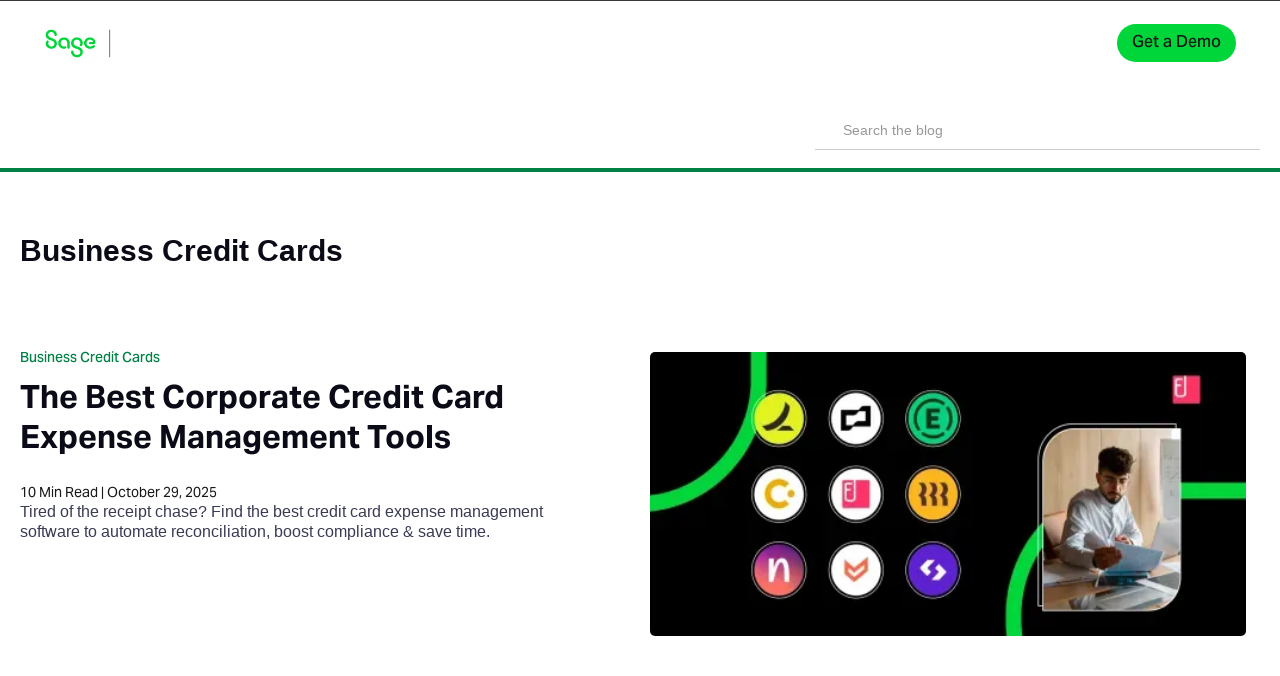

--- FILE ---
content_type: text/html; charset=utf-8
request_url: https://www.fylehq.com/blog/category/business-credit-cards
body_size: 25703
content:
<!DOCTYPE html><!-- Last Published: Tue Jan 20 2026 09:32:49 GMT+0000 (Coordinated Universal Time) --><html data-wf-domain="blog.fylehq.com" data-wf-page="5e85bf6fcc972fd0cfed2e25" data-wf-site="5dce90a48763a19224d7f271" lang="en" data-wf-collection="5e85bf6fcc972f2685ed2e20" data-wf-item-slug="business-credit-cards"><head><meta charset="utf-8"/><title>Business Credit Cards</title><meta content="" name="description"/><meta content="width=device-width, initial-scale=1" name="viewport"/><link href="https://cdn.prod.website-files.com/5dce90a48763a19224d7f271/css/fyle-blog.webflow.shared.563c7d22d.min.css" rel="stylesheet" type="text/css" integrity="sha384-Vjx9ItIYGTqUruOWGNNfhzHBF+QTvtiRFId89B903GCekWBQPKuByCnzx/RyZhlL" crossorigin="anonymous"/><script src="https://use.typekit.net/vti6zyv.js" type="text/javascript"></script><script type="text/javascript">try{Typekit.load();}catch(e){}</script><script type="text/javascript">!function(o,c){var n=c.documentElement,t=" w-mod-";n.className+=t+"js",("ontouchstart"in o||o.DocumentTouch&&c instanceof DocumentTouch)&&(n.className+=t+"touch")}(window,document);</script><link href="https://cdn.prod.website-files.com/5dce90a48763a19224d7f271/68fa59d0b559e8bcd635a92b_favicon-32x32.png" rel="shortcut icon" type="image/x-icon"/><link href="https://cdn.prod.website-files.com/5dce90a48763a19224d7f271/68fa5b5d31b0d882921671ee_favicon-256x256.png" rel="apple-touch-icon"/><!-- Google Tag Manager -->
<script>(function(w,d,s,l,i){w[l]=w[l]||[];w[l].push({'gtm.start':
new Date().getTime(),event:'gtm.js'});var f=d.getElementsByTagName(s)[0],
j=d.createElement(s),dl=l!='dataLayer'?'&l='+l:'';j.async=true;j.src=
'https://www.googletagmanager.com/gtm.js?id='+i+dl;f.parentNode.insertBefore(j,f);
})(window,document,'script','dataLayer','GTM-PC63T6ML');</script>
<!-- End Google Tag Manager -->

<script>
  function sendGaEvents(event, params = {}) {
    // Initialize dataLayer if not already
    window.dataLayer = window.dataLayer || [];

    // Push GA event data to dataLayer
    window.dataLayer.push({
      event,
      ...params
    });
  }
</script>

<style>
  *:focus-visible {
    outline: none;
  }
  
  *:not(.text-block-30, [class^=w-icon-], [class*=\ w-icon-]) {
    font-family: "SageText", sans-serif !important;
    line-height: 1.5 !important;
  }

  a:not(:hover, .cta-button, .submit-button, .content-link, .link-136, .terms-checkbox-text, .explore-hover, .button-2.get-a-demo-5, .bottom-blog-link, .toc-link, .anchor-style, .w-button) {
    color: var(--dark-color) !important;
    text-decoration: none;
  }
  
  label {
  	font-weight: 500;
  }

  h1, h2, h3, h4, h5, h6 {
    color: #0B0B17 !important;
  }
  
  h1, h2, h3, :is(h1, h2, h3) strong {
    font-weight: 600 !important;
  }
  
  h4, h5, h6, :is(h4, h5, h6, p, li) strong {
    font-weight: 500 !important;
  }
  
  h1 {
    font-size: 2.5rem;
  }
  
  h2 {
    font-size: 1.875rem;
    margin-bottom: 1.25rem;
  }
  
  h3 {
    font-size: 1.5rem;
    margin-bottom: 1.25rem;
  }
  
  h4 {
    font-size: 1.25rem;
    margin-bottom: 1.25rem;
  }
  
  h5 {
    font-size: 1.125rem;
    margin-bottom: 1.25rem;
  }
  
  h6 {
    font-size: 1rem;
    margin-bottom: 1.25rem;
  }
  
  p {
    margin-bottom: 1.25rem;
  }
  
  p:last-child {
    margin-bottom: 0;
  }
  
  li:last-child {
    margin-bottom: 0;
  }
  
  .form-input:focus + .form-label{
    transform: scale(0.7,0.7) !important;
    transform: translate(-0.625rem,-1.25rem) !important;
  }
  
  .form-input:valid + .form-label {
    transform: scale(0.7,0.7) !important;
    transform: translate(-0.625rem,-1.25rem) !important;
    color: #6f718f !important;
  }
  
  .w-richtext figure {
    margin: 2.5rem 0;
  }
  
  .w-richtext figure img {
    margin: 0;
  }
  
  .w-richtext.w-richtext a:not(.cta-button-base) {
    color: var(--secondary-color) !important;
    text-decoration: underline !important;
    font-weight: 500 !important;
  }
  
  .w-richtext.w-richtext a:not(.cta-button-base):hover {
    color: var(--secondary-color-hover) !important;
  }
  
  .body-blog h2:first-child {
    margin-top: 0;
  }
  
  .body-blog p:last-child {
    margin-bottom: 0;
  }
  
  .author-detail h4 {
    margin: 0 0 0.125rem;
  }
  
  .author-detail p {
    margin: 0 0 0.5rem;
  }
  
  .author-detail img {
    margin-top: 0;
  }
  
  blockquote {
    border-left: 0.3125rem solid var(--secondary-color);
    margin: 2.5rem 0;
  }
  
  .blog-category {
    text-transform: uppercase;
  }
  
  .nav-search-input {
    border-right-width: 0;
    border-top-width: 0;
    border-left-width: 0;
  }
  
  .truncate-text, .truncate-text-small, .truncate-text-product, .truncate-text-hero {
    text-overflow: ellipsis;
    overflow: hidden;
    display: -webkit-box;
    -webkit-box-orient: vertical;
    max-height: none !important;
  }
  
  .truncate-text-hero {
    -webkit-line-clamp: 8;
  }
  
  .truncate-text {
    line-height: 1.63;
    -webkit-line-clamp: 5;
  }
  
  .truncate-text-small {
    line-height: 1.5;
    -webkit-line-clamp: 2;
    margin-bottom: 0;
  }
  
  .truncate-text-product {
    line-height: 1.5;
    -webkit-line-clamp: 7;
    margin-bottom: 0;
  }
  
  img {
    border-radius: 0.3125rem;
  }
  
  .brand img {
    border-radius: 0;
  }

  @media only screen and (orientation:landscape) {
    .schedule-demo {
      z-index: 1000;
      bottom: 2.5rem;
    }
  }
  
  @media only screen and (min-device-width:768px) and (max-device-width:1366px) {
    .the-thing img {
      width: 10rem;
      height: 10rem;
    }
  
    .the-thing.thing-1 {
      width: 10.625rem;
    }
  }
  
  @media only screen and (min-device-width:1366px) and (max-device-width:1367px) and (orientation:landscape) {
    .the-thing img {
      width: 12.5rem;
      height: 12.5rem;
    }
  
    .the-thing.thing-1 {
      width: 12.5rem;
    }
  }
  
  @media only screen and (min-device-width:1024px) and (max-device-width:1366px) {
    .image-58 {
      margin-right: 0.625rem;
    }
  }
  
  @media only screen and (min-device-width:992px) and (max-device-width:1117px) {
    .image-58 {
      margin-right: 0;
    }
  
    .demo-button, .sign-in-button {
      float:right;
    }
  }

  #gdpr_consent-error{
    position: absolute;
    margin-bottom: 0;
    bottom: calc(-1 * clamp(0.625rem,2.5vh,1.25rem));
  }

  .error {
  	color: var(--error-color) !important;
    font-weight: 400 !important;
    font-size: .875rem !important;
  }
  
  .modal-form .form-check input:checked {
  	accent-color: #000;
  }
  
  .modal-form .form-div:has(.form-input:is(:focus, :valid, :not(.form-dropdown):not(:placeholder-shown))) .form-label {
    transform: translateY(-1.25rem) scale(0.7);
    color: var(--secondary-color) !important;
  }
  
  .modal-form .form-div:has(.form-input:is(:focus, :valid, :not(.form-dropdown):not(:placeholder-shown))) .form-input {
    border-color: var(--secondary-color) !important;
    caret-color: var(--secondary-color);
  }

  .modal-form .form-label {
    transform-origin: left;
  }
  
  .form-submit-button {
    display: flex;
    justify-content: center;
    align-items: center;
    margin-top: 0;
    color: #fff;
    max-width: none;
    width: 100%;
    border-radius: 0.3125rem;
  }
  
  .form-submit-button.loading {
    --loader-size: 0.7rem;
    --loader-color: var(--dark-color);
    opacity: 0.6;
  }
  
  .form-submit-button.loading::after {
  	margin-left: 0.7rem;
  }
  
  .loading::after {
    content: "";
    display: block;
    border-radius: 50%;
    aspect-ratio: 1 / 1;
    width: var(--loader-size, 1rem);
    border: var(--loader-stroke, 0.125rem) solid var(--loader-color, #0B0B17);
    border-right-color: transparent;
    animation: 0.75s linear infinite rotate-spinner;
  }
  
  .nav-menu-toggler.w--open .nav-menu-hamburger {
    display: none !important;
  }
  
  .nav-menu-toggler.w--open .nav-menu-close {
    display: inline-block !important;
  }
  
  .nav-link-dropdown:hover .active-pink-bar-3 {
    display: block !important;
  }
  
  .nav-dropdown-menu-link .arrow-icon {
    display: none;
  }
  
  .nav-dropdown-menu-link * {
    transition: translate 0.25s ease;
  }
  
  .nav-dropdown-menu-link:hover .arrow-icon {
    display: block;
  }
  
  .nav-dropdown-menu-link:hover > *:last-child {
    translate: 0.3125rem;
  }
  
  body:not(:has(.body-blog)) .blog-progress-bar {
    display: none !important;
  }
  
  .blog-table-of-contents {
  	--base-list-item-gap: 0.4375rem;
  }

  .blog-table-of-contents .toc-list {
    --list-item-gap: var(--base-list-item-gap);
    list-style-type: none;
    padding-inline: 0;
    margin: 0;
  }
  
  .blog-table-of-contents .toc-list.is-collapsible {
    --list-item-gap: calc(1rem + var(--base-list-item-gap));
    transition-property: max-height;
  	transition-duration: 0.3s;
    transition-timing-function: ease-in;
    overflow: hidden;
    max-height: 50rem;
  }

  .blog-table-of-contents .toc-list.is-collapsed {
    max-height: 0;
    transition-timing-function: ease-out;
  }

  .blog-table-of-contents .toc-link {
    color: var(--dark-color);
    font-weight: 500;
    opacity: 0.6;
    --indicator-width: 0.125rem;
    padding: 0.3125rem 0 0.3125rem calc(var(--indicator-width) + var(--list-item-gap));
    position: relative;
    display: flex;
    align-items: center;
  }
  
  .blog-table-of-contents .toc-link:is(:hover, .is-active-link) {
  	opacity: 1;
  }
  
  li.toc-list-item {
    margin-block: 0;
  }
  
  .blog-table-of-contents .toc-link::before {
    content: "";
    background-color: #2d3142;
    width: var(--indicator-width);
    height: 100%;
    position: absolute;
    left: 0;
    opacity: 0.3;
  }
  
  .blog-table-of-contents .toc-link.is-active-link::before {
    opacity: 1;
  }
  
  .blog-table-of-contents .toc-list-item:first-child .toc-link::before {
    border-radius: 0.3125rem 0.3125rem 0 0;
  }
  
  .blog-table-of-contents .toc-list-item:last-child .toc-link::before {
    border-radius: 0 0 0.3125rem 0.3125rem;
  }
  
  .blog-toc-container.hide-sm .toc-link {
    padding: 0.3125rem 0;
    --indicator-width: 0;
  }
  
  .category-container,
  .bottom-blog-link,
  .text-block-19,
  .text-block-60,
  .text-block-59,
  .text-block-62,
  .author-description,
  .dropdown-h3-3,
  .link-text-prod.sub-text,
  .form-label,
  .terms-checkbox-text,
  .date-read-time,
  .text-block-5,
  .text-block-10,
  .text-block-12,
  .text-block-11,
  .text-block-31,
  .text-block-32,
  .text-block-34,
  .text-block-36,
  .rich-text-block-7,
  .text-block-20.read-next,
  .text-block-77.success-subtext,
  .rich-text-block-6 {
    color: var(--dark-color);
  }
  
  @keyframes rotate-spinner {
    100% {
      transform: rotate(360deg);
    }
  }
  
  .navbar-3 {
  	transition: translate 0.35s;
  }
  
  .web-navbar {
  	border-bottom-style: none;
  }

  .nav-primary-container {
    background-color: transparent;
    box-shadow: none;
  }

  .navbar-3:is([show-background="true"], .scrolled) .nav-primary-container {
  	background-color: #000;
  }
  
  .navbar-3:is([show-background="true"], .scrolled) .web-navbar {
  	border-bottom-style: solid;
  }
  
  .navbar-3.collapse {
  	translate: 0 var(--collapse-height, 0);
  }

  .navbar-3.collapse .get-a-demo-5.demo-ctn-sticky {
  	display: inline-block;
  }
  
  .navbar-3.collapse .secondary-nav-home {
  	display: flex;
  }
  
  .navbar-3.collapse .secondary-nav-spacer {
  	display: none;
  }

  .cta-title {
	color: #fff !important;
  }

  .container-xxl {
    max-width: 82.5rem !important;
  }
  
  .blog-lhs::-webkit-scrollbar {
    width: 3px;
  }

  .blog-lhs:hover::-webkit-scrollbar-thumb {
    background-color: #0003;
    border-radius: 10px;
  }
  
  .modal {
    display: flex;
  	visibility: hidden;
    opacity: 0;
    transition: opacity 0.3s ease, visibility 0s step-end 0.3s;
  }
 
  .modal.modal-open {
    visibility: visible;
    opacity: 1;
    transition-delay: 0s;
  }
  
  body:has(.modal.modal-open) {
  	overflow: hidden;
  }
  
  .line-clamp-2 {
  	display: -webkit-box;
    -webkit-line-clamp: 2;
    -webkit-box-orient: vertical;
    overflow: hidden;
  }
  
  form.show-success {
  	display: none;
  }
  
  form.show-success ~ .form-success-section {
  	display: block;
  }
  
  .rich-text-block-spacing-0 > :first-child {
  	margin-top: 0;
  }
  
  .rich-text-block-spacing-0 > :last-child {
  	margin-bottom: 0;
  }
  
  @media only screen and (min-device-width:1024px) {
    .faq-heading:before {
      content: "";
      width: 17%;
      border-top: 1px solid #E0E6ED;
      height: 1px;
      top: 50%;
      left: 0;
      position: absolute;
      z-index: -1;
    }

    .faq-heading:after {
      content: "";
      width: 17%;
      border-top: 1px solid #E0E6ED;
      height: 1px;
      top: 50%;
      right: 0;
      position: absolute;
      z-index: -1;
    }
  }
  
  .navbar-card {
  	margin-right: 3.2px;
    transition: all 0.3s ease-in-out;
  }
  
  .navbar-card:hover {
  	margin-left: 3.2px;
    margin-right: 0;
  }
  
  .navbar-card:hover .dot {
  	display: none;
  }
  
  .navbar-card .hover-arrow {
  	display: none;
  }
  
  .navbar-card:hover .hover-arrow {
  	display: block;
  }
  
  .active .nav-feature-svg {
  	color: var(--tertiary-color);
    background-color: var(--secondary-color);
  }

  .nav-blog-div:hover {
  	box-shadow: 0 4px 0.5rem 0 rgba(0, 0, 0, 0.12);
  }
  
  .nav-blog-div:hover .learn-more-nav-blog {
  	text-decoration: underline;
  }
  
  .nav-search-input-3::placeholder {
  	font-size: 0.875rem
  }

  .row-before-after-d-none::before, .row-before-after-d-none::after {
    display: none;
  }
  
  .bg-image-none {
  	background-image: none !important;
  }
  
  .common-statement-text strong	{
    font-family: Caveat !important;
    color: #008146 !important;
    font-style: normal !important;
    font-size: 1.875rem !important;
   	font-weight: 700 !important;
    line-height: 1.875rem !important;
  }
  
  @media only screen and (min-device-width:568px) {
      .common-statement-text strong	{
        font-size: 2.5rem !important;
        line-height: 2.1875rem !important;
    }
  }
  </style><link rel="canonical" href="https://www.fylehq.com/blog/category/business-credit-cards"></head><body class="body-top-padding"><div data-animation="default" class="navbar-3 shadow-none bg-transparent w-nav" data-easing2="ease" data-easing="ease" data-collapse="medium" data-scroll-offset="40" show-box-shadow="true" role="banner" data-duration="400" show-background="true"><div class="nav-primary-container"><div class="nav-main-container z-index-999"><div class="container-23 web-navbar shadow-none py-sm-0 border-bottom-1 border-color-dark-gray border-top-1 w-container"><div class="nav-div container-xxl"><a href="/" class="brand-7 p-0 w-nav-brand"><img width="Auto" height="31" alt="" src="https://cdn.prod.website-files.com/5dce90a48763a19224d7f271/68fa3dd3f47fcaaf9afefa1f_Sage_Expense_Management.svg" class="image-142"/></a><div class="nav-context-div"><div data-hover="true" data-delay="0" class="nav-dropdown-new w-dropdown"><div class="nav-dropdown-text link-color-bright w-dropdown-toggle"><div class="nav-text-item">Product</div></div><nav class="nav-dropdown-list w-dropdown-list"><div class="nav-dropdown-product-items"><div data-target="product-features" class="nav-product-dropdown-text-block active"><div class="nav-product-selector-name"><div class="nav-feature-svg w-embed"><svg width="14" height="14" viewBox="0 0 14 14" fill="none" xmlns="http://www.w3.org/2000/svg">
  <path d="M10.0001 5.80024H11.2C12.4 5.80024 13 5.20027 13 4.00033V2.8004C13 1.60046 12.4 1.00049 11.2 1.00049H10.0001C8.80016 1.00049 8.2002 1.60046 8.2002 2.8004V4.00033C8.2002 5.20027 8.80016 5.80024 10.0001 5.80024Z" stroke="currentColor" stroke-width="1.2" stroke-miterlimit="10" stroke-linecap="round" stroke-linejoin="round"/>
  <path d="M2.79991 12.9999H3.99985C5.19979 12.9999 5.79976 12.4 5.79976 11.2V10.0001C5.79976 8.80016 5.19979 8.2002 3.99985 8.2002H2.79991C1.59997 8.2002 1 8.80016 1 10.0001V11.2C1 12.4 1.59997 12.9999 2.79991 12.9999Z" stroke="currentColor" stroke-width="1.2" stroke-miterlimit="10" stroke-linecap="round" stroke-linejoin="round"/>
  <path d="M3.39988 5.80024C4.72529 5.80024 5.79976 4.72578 5.79976 3.40036C5.79976 2.07495 4.72529 1.00049 3.39988 1.00049C2.07446 1.00049 1 2.07495 1 3.40036C1 4.72578 2.07446 5.80024 3.39988 5.80024Z" stroke="currentColor" stroke-width="1.2" stroke-miterlimit="10" stroke-linecap="round" stroke-linejoin="round"/>
  <path d="M10.6001 12.9999C11.9255 12.9999 13 11.9255 13 10.6001C13 9.27466 11.9255 8.2002 10.6001 8.2002C9.27466 8.2002 8.2002 9.27466 8.2002 10.6001C8.2002 11.9255 9.27466 12.9999 10.6001 12.9999Z" stroke="currentColor" stroke-width="1.2" stroke-miterlimit="10" stroke-linecap="round" stroke-linejoin="round"/>
</svg></div><div class="nav-product-dropdown-link">Product Features</div></div><div class="code-embed-10 w-embed"><svg width="16" height="16" viewBox="0 0 16 16" fill="none" xmlns="http://www.w3.org/2000/svg">
  <path fill="currentColor" fill-rule="evenodd" clip-rule="evenodd" d="M11.5421 3.53237L15.8039 7.85338C16.0654 8.11854 16.0654 8.54845 15.8039 8.81361L11.5421 13.1346C11.2806 13.3998 10.8566 13.3998 10.595 13.1346C10.3335 12.8695 10.3335 12.4396 10.595 12.1744L13.7136 9.01248L0.669671 9.01248C0.299822 9.01248 -4.69897e-07 8.70849 -4.37114e-07 8.3335C-4.04331e-07 7.9585 0.299822 7.65451 0.669671 7.65451L13.7136 7.65451L10.595 4.49259C10.3335 4.22743 10.3335 3.79753 10.595 3.53237C10.8566 3.26721 11.2806 3.26721 11.5421 3.53237Z"/>
</svg></div></div><div id="product-features" class="nav-product-dropdown active w-node-_758b5ab8-4c99-f69b-ab52-7d4b2f729bfd-12a0f3b2"><div class="d-flex justify-content-between"><div class="col-4 px-2"><div class="nav-dropdown-heading">EXPENSE  AUTOMATION</div><div class="navbar-card"><a href="/product/conversational-ai-for-expenses" class="w-inline-block"><div class="navbar-card-title"><div class="text-block-165">Text-to-Expense</div><div class="text-secondary w-embed"><svg width="6" height="6" viewBox="0 0 6 6" fill="none" xmlns="http://www.w3.org/2000/svg" class="dot">
  <circle cx="3" cy="3" r="3" fill="currentColor"/>
</svg></div><div class="text-secondary w-embed"><svg width="6" height="14" viewBox="0 0 6 14" fill="none" xmlns="http://www.w3.org/2000/svg" class="hover-arrow">
<path fill-rule="evenodd" clip-rule="evenodd" d="M6 9C6 9.21332 5.916 9.42665 5.74887 9.58914L1.4633 13.7556C1.12817 14.0815 0.586479 14.0815 0.251348 13.7556C-0.0837827 13.4298 -0.0837827 12.9032 0.251348 12.5774L3.93093 9L0.251348 5.42265C-0.0837827 5.09683 -0.0837827 4.57018 0.251348 4.24436C0.586479 3.91854 1.12817 3.91854 1.4633 4.24436L5.74887 8.41086C5.916 8.57335 6 8.78668 6 9Z" fill="currentColor"/>
</svg></div></div><p class="paragraph-31">Real-time receipt submission via text message</p></a></div><div class="navbar-card"><a href="/expense-receipt-tracking" class="w-inline-block"><div class="navbar-card-title"><div class="text-block-165">Receipt Tracking</div><div class="text-secondary w-embed"><svg width="6" height="6" viewBox="0 0 6 6" fill="none" xmlns="http://www.w3.org/2000/svg" class="dot">
  <circle cx="3" cy="3" r="3" fill="currentColor"/>
</svg></div><div class="text-secondary w-embed"><svg width="6" height="14" viewBox="0 0 6 14" fill="none" xmlns="http://www.w3.org/2000/svg" class="hover-arrow">
<path fill-rule="evenodd" clip-rule="evenodd" d="M6 9C6 9.21332 5.916 9.42665 5.74887 9.58914L1.4633 13.7556C1.12817 14.0815 0.586479 14.0815 0.251348 13.7556C-0.0837827 13.4298 -0.0837827 12.9032 0.251348 12.5774L3.93093 9L0.251348 5.42265C-0.0837827 5.09683 -0.0837827 4.57018 0.251348 4.24436C0.586479 3.91854 1.12817 3.91854 1.4633 4.24436L5.74887 8.41086C5.916 8.57335 6 8.78668 6 9Z" fill="currentColor"/>
</svg></div></div><p class="paragraph-31">Easily track expense receipts from everyday apps</p></a></div><div class="navbar-card"><a href="/product/expenses" class="w-inline-block"><div class="navbar-card-title"><div class="text-block-165">Expense Reporting</div><div class="text-secondary w-embed"><svg width="6" height="6" viewBox="0 0 6 6" fill="none" xmlns="http://www.w3.org/2000/svg" class="dot">
  <circle cx="3" cy="3" r="3" fill="currentColor"/>
</svg></div><div class="text-secondary w-embed"><svg width="6" height="14" viewBox="0 0 6 14" fill="none" xmlns="http://www.w3.org/2000/svg" class="hover-arrow">
<path fill-rule="evenodd" clip-rule="evenodd" d="M6 9C6 9.21332 5.916 9.42665 5.74887 9.58914L1.4633 13.7556C1.12817 14.0815 0.586479 14.0815 0.251348 13.7556C-0.0837827 13.4298 -0.0837827 12.9032 0.251348 12.5774L3.93093 9L0.251348 5.42265C-0.0837827 5.09683 -0.0837827 4.57018 0.251348 4.24436C0.586479 3.91854 1.12817 3.91854 1.4633 4.24436L5.74887 8.41086C5.916 8.57335 6 8.78668 6 9Z" fill="currentColor"/>
</svg></div></div><p class="paragraph-31">Report expenses, mileages, per-diems and more</p></a></div></div><div class="col-4 px-2"><div class="nav-dropdown-heading">EXPENSE  WORKFLOWS</div><div class="navbar-card"><a href="/product/payments" class="w-inline-block"><div class="navbar-card-title"><div class="text-block-165">Reimbursements</div><div class="text-secondary w-embed"><svg width="6" height="6" viewBox="0 0 6 6" fill="none" xmlns="http://www.w3.org/2000/svg" class="dot">
  <circle cx="3" cy="3" r="3" fill="currentColor"/>
</svg></div><div class="text-secondary w-embed"><svg width="6" height="14" viewBox="0 0 6 14" fill="none" xmlns="http://www.w3.org/2000/svg" class="hover-arrow">
<path fill-rule="evenodd" clip-rule="evenodd" d="M6 9C6 9.21332 5.916 9.42665 5.74887 9.58914L1.4633 13.7556C1.12817 14.0815 0.586479 14.0815 0.251348 13.7556C-0.0837827 13.4298 -0.0837827 12.9032 0.251348 12.5774L3.93093 9L0.251348 5.42265C-0.0837827 5.09683 -0.0837827 4.57018 0.251348 4.24436C0.586479 3.91854 1.12817 3.91854 1.4633 4.24436L5.74887 8.41086C5.916 8.57335 6 8.78668 6 9Z" fill="currentColor"/>
</svg></div></div><p class="paragraph-31">Reimburse employees on time via ACH (US only)</p></a></div><div class="navbar-card"><a href="/product/approvals" class="w-inline-block"><div class="navbar-card-title"><div class="text-block-165">Expense Approvals</div><div class="text-secondary w-embed"><svg width="6" height="6" viewBox="0 0 6 6" fill="none" xmlns="http://www.w3.org/2000/svg" class="dot">
  <circle cx="3" cy="3" r="3" fill="currentColor"/>
</svg></div><div class="text-secondary w-embed"><svg width="6" height="14" viewBox="0 0 6 14" fill="none" xmlns="http://www.w3.org/2000/svg" class="hover-arrow">
<path fill-rule="evenodd" clip-rule="evenodd" d="M6 9C6 9.21332 5.916 9.42665 5.74887 9.58914L1.4633 13.7556C1.12817 14.0815 0.586479 14.0815 0.251348 13.7556C-0.0837827 13.4298 -0.0837827 12.9032 0.251348 12.5774L3.93093 9L0.251348 5.42265C-0.0837827 5.09683 -0.0837827 4.57018 0.251348 4.24436C0.586479 3.91854 1.12817 3.91854 1.4633 4.24436L5.74887 8.41086C5.916 8.57335 6 8.78668 6 9Z" fill="currentColor"/>
</svg></div></div><p class="paragraph-31">Automate approvals and route expenses to the right people</p></a></div></div><div class="col-4 px-2"><div class="nav-dropdown-heading">SPEND  INSIGHTS</div><div class="navbar-card"><a href="/product/budgets" class="w-inline-block"><div class="navbar-card-title"><div class="text-block-165">Budgets</div><div class="text-secondary w-embed"><svg width="6" height="6" viewBox="0 0 6 6" fill="none" xmlns="http://www.w3.org/2000/svg" class="dot">
  <circle cx="3" cy="3" r="3" fill="currentColor"/>
</svg></div><div class="text-secondary w-embed"><svg width="6" height="14" viewBox="0 0 6 14" fill="none" xmlns="http://www.w3.org/2000/svg" class="hover-arrow">
<path fill-rule="evenodd" clip-rule="evenodd" d="M6 9C6 9.21332 5.916 9.42665 5.74887 9.58914L1.4633 13.7556C1.12817 14.0815 0.586479 14.0815 0.251348 13.7556C-0.0837827 13.4298 -0.0837827 12.9032 0.251348 12.5774L3.93093 9L0.251348 5.42265C-0.0837827 5.09683 -0.0837827 4.57018 0.251348 4.24436C0.586479 3.91854 1.12817 3.91854 1.4633 4.24436L5.74887 8.41086C5.916 8.57335 6 8.78668 6 9Z" fill="currentColor"/>
</svg></div></div><p class="paragraph-31">Configure budgets and track employee spend</p></a></div><div class="navbar-card"><a href="/product/reporting" class="w-inline-block"><div class="navbar-card-title"><div class="text-block-165">Reporting</div><div class="text-secondary w-embed"><svg width="6" height="6" viewBox="0 0 6 6" fill="none" xmlns="http://www.w3.org/2000/svg" class="dot">
  <circle cx="3" cy="3" r="3" fill="currentColor"/>
</svg></div><div class="text-secondary w-embed"><svg width="6" height="14" viewBox="0 0 6 14" fill="none" xmlns="http://www.w3.org/2000/svg" class="hover-arrow">
<path fill-rule="evenodd" clip-rule="evenodd" d="M6 9C6 9.21332 5.916 9.42665 5.74887 9.58914L1.4633 13.7556C1.12817 14.0815 0.586479 14.0815 0.251348 13.7556C-0.0837827 13.4298 -0.0837827 12.9032 0.251348 12.5774L3.93093 9L0.251348 5.42265C-0.0837827 5.09683 -0.0837827 4.57018 0.251348 4.24436C0.586479 3.91854 1.12817 3.91854 1.4633 4.24436L5.74887 8.41086C5.916 8.57335 6 8.78668 6 9Z" fill="currentColor"/>
</svg></div></div><p class="paragraph-31">Real time reporting and spend control</p></a></div></div></div><div class="nav-learn-more-div"><a href="/product" class="nav-learn-more w-inline-block"><div class="text-block-166">View all features </div><div class="w-embed"><svg xmlns="http://www.w3.org/2000/svg" width="6" height="14" viewBox="0 0 6 14" fill="none">
<path fill-rule="evenodd" clip-rule="evenodd" d="M6 9C6 9.21332 5.916 9.42665 5.74887 9.58914L1.4633 13.7556C1.12817 14.0815 0.586479 14.0815 0.251348 13.7556C-0.0837827 13.4298 -0.0837827 12.9032 0.251348 12.5774L3.93093 9L0.251348 5.42265C-0.0837827 5.09683 -0.0837827 4.57018 0.251348 4.24436C0.586479 3.91854 1.12817 3.91854 1.4633 4.24436L5.74887 8.41086C5.916 8.57335 6 8.78668 6 9Z" fill="#393A54"/>
</svg></div></a></div></div><div data-target="card-reconciliation" class="nav-product-dropdown-text-block"><div class="nav-product-selector-name"><div class="nav-feature-svg w-embed"><svg width="14" height="14" viewBox="0 0 14 12" fill="none" xmlns="http://www.w3.org/2000/svg">
  <path d="M1 3.90283H13" stroke="currentColor" stroke-width="1.2" stroke-miterlimit="10" stroke-linecap="round" stroke-linejoin="round"/>
  <path d="M3.40039 8.70264H4.60039" stroke="currentColor" stroke-width="1.2" stroke-miterlimit="10" stroke-linecap="round" stroke-linejoin="round"/>
  <path d="M6.09961 8.70264H8.49961" stroke="currentColor" stroke-width="1.2" stroke-miterlimit="10" stroke-linecap="round" stroke-linejoin="round"/>
  <path d="M3.664 0.902832H10.33C12.466 0.902832 13 1.43083 13 3.53683V8.46283C13 10.5688 12.466 11.0968 10.336 11.0968H3.664C1.534 11.1028 1 10.5748 1 8.46883V3.53683C1 1.43083 1.534 0.902832 3.664 0.902832Z" stroke="currentColor" stroke-width="1.2" stroke-linecap="round" stroke-linejoin="round"/>
</svg></div><div class="nav-product-dropdown-link">Card Reconciliation</div></div><div class="code-embed-11 w-embed"><svg width="16" height="16" viewBox="0 0 16 16" fill="none" xmlns="http://www.w3.org/2000/svg">
  <path fill="currentColor" fill-rule="evenodd" clip-rule="evenodd" d="M11.5421 3.53237L15.8039 7.85338C16.0654 8.11854 16.0654 8.54845 15.8039 8.81361L11.5421 13.1346C11.2806 13.3998 10.8566 13.3998 10.595 13.1346C10.3335 12.8695 10.3335 12.4396 10.595 12.1744L13.7136 9.01248L0.669671 9.01248C0.299822 9.01248 -4.69897e-07 8.70849 -4.37114e-07 8.3335C-4.04331e-07 7.9585 0.299822 7.65451 0.669671 7.65451L13.7136 7.65451L10.595 4.49259C10.3335 4.22743 10.3335 3.79753 10.595 3.53237C10.8566 3.26721 11.2806 3.26721 11.5421 3.53237Z"/>
</svg></div></div><div id="card-reconciliation" class="nav-product-dropdown w-node-_758b5ab8-4c99-f69b-ab52-7d4b2f729c49-12a0f3b2"><div class="d-flex justify-content-between"><div class="col-4 px-2"><div class="navbar-card"><a href="/product/cards/visa" class="w-inline-block"><div class="navbar-card-title"><div class="text-block-165">Visa</div><div class="text-secondary w-embed"><svg width="6" height="6" viewBox="0 0 6 6" fill="none" xmlns="http://www.w3.org/2000/svg" class="dot">
  <circle cx="3" cy="3" r="3" fill="currentColor"/>
</svg></div><div class="text-secondary w-embed"><svg width="6" height="14" viewBox="0 0 6 14" fill="none" xmlns="http://www.w3.org/2000/svg" class="hover-arrow">
<path fill-rule="evenodd" clip-rule="evenodd" d="M6 9C6 9.21332 5.916 9.42665 5.74887 9.58914L1.4633 13.7556C1.12817 14.0815 0.586479 14.0815 0.251348 13.7556C-0.0837827 13.4298 -0.0837827 12.9032 0.251348 12.5774L3.93093 9L0.251348 5.42265C-0.0837827 5.09683 -0.0837827 4.57018 0.251348 4.24436C0.586479 3.91854 1.12817 3.91854 1.4633 4.24436L5.74887 8.41086C5.916 8.57335 6 8.78668 6 9Z" fill="currentColor"/>
</svg></div></div><p class="paragraph-31">Effortless expense tracking for Visa business cards</p></a></div><div class="nav-dropdown-heading">VIRTUAL CARDS</div><div class="navbar-card"><a href="/product/american-express-virtual-cards" class="w-inline-block"><div class="navbar-card-title"><div class="text-block-165">American Express</div><div class="text-secondary w-embed"><svg width="6" height="6" viewBox="0 0 6 6" fill="none" xmlns="http://www.w3.org/2000/svg" class="dot">
  <circle cx="3" cy="3" r="3" fill="currentColor"/>
</svg></div><div class="text-secondary w-embed"><svg width="6" height="14" viewBox="0 0 6 14" fill="none" xmlns="http://www.w3.org/2000/svg" class="hover-arrow">
<path fill-rule="evenodd" clip-rule="evenodd" d="M6 9C6 9.21332 5.916 9.42665 5.74887 9.58914L1.4633 13.7556C1.12817 14.0815 0.586479 14.0815 0.251348 13.7556C-0.0837827 13.4298 -0.0837827 12.9032 0.251348 12.5774L3.93093 9L0.251348 5.42265C-0.0837827 5.09683 -0.0837827 4.57018 0.251348 4.24436C0.586479 3.91854 1.12817 3.91854 1.4633 4.24436L5.74887 8.41086C5.916 8.57335 6 8.78668 6 9Z" fill="currentColor"/>
</svg></div></div><p class="paragraph-31">Issue virtual Cards on your existing cards</p></a></div></div><div class="col-4 px-2"><div class="navbar-card"><a href="/product/cards/mastercard" class="w-inline-block"><div class="navbar-card-title"><div class="text-block-165">Mastercard</div><div class="text-secondary w-embed"><svg width="6" height="6" viewBox="0 0 6 6" fill="none" xmlns="http://www.w3.org/2000/svg" class="dot">
  <circle cx="3" cy="3" r="3" fill="currentColor"/>
</svg></div><div class="text-secondary w-embed"><svg width="6" height="14" viewBox="0 0 6 14" fill="none" xmlns="http://www.w3.org/2000/svg" class="hover-arrow">
<path fill-rule="evenodd" clip-rule="evenodd" d="M6 9C6 9.21332 5.916 9.42665 5.74887 9.58914L1.4633 13.7556C1.12817 14.0815 0.586479 14.0815 0.251348 13.7556C-0.0837827 13.4298 -0.0837827 12.9032 0.251348 12.5774L3.93093 9L0.251348 5.42265C-0.0837827 5.09683 -0.0837827 4.57018 0.251348 4.24436C0.586479 3.91854 1.12817 3.91854 1.4633 4.24436L5.74887 8.41086C5.916 8.57335 6 8.78668 6 9Z" fill="currentColor"/>
</svg></div></div><p class="paragraph-31">Track and reconcile Mastercard expenses easily</p></a></div></div><div class="col-4 px-2"><div class="navbar-card"><a href="/american-express-expense-management" class="w-inline-block"><div class="navbar-card-title"><div class="text-block-165">American Express</div><div class="text-secondary w-embed"><svg width="6" height="6" viewBox="0 0 6 6" fill="none" xmlns="http://www.w3.org/2000/svg" class="dot">
  <circle cx="3" cy="3" r="3" fill="currentColor"/>
</svg></div><div class="text-secondary w-embed"><svg width="6" height="14" viewBox="0 0 6 14" fill="none" xmlns="http://www.w3.org/2000/svg" class="hover-arrow">
<path fill-rule="evenodd" clip-rule="evenodd" d="M6 9C6 9.21332 5.916 9.42665 5.74887 9.58914L1.4633 13.7556C1.12817 14.0815 0.586479 14.0815 0.251348 13.7556C-0.0837827 13.4298 -0.0837827 12.9032 0.251348 12.5774L3.93093 9L0.251348 5.42265C-0.0837827 5.09683 -0.0837827 4.57018 0.251348 4.24436C0.586479 3.91854 1.12817 3.91854 1.4633 4.24436L5.74887 8.41086C5.916 8.57335 6 8.78668 6 9Z" fill="currentColor"/>
</svg></div></div><p class="paragraph-31">Smart expense tracking for American Express cards</p></a></div></div></div><div class="nav-learn-more-div"><a href="/product/cards" class="nav-learn-more w-inline-block"><div class="text-block-166">Credit card reconciliation</div><div class="w-embed"><svg xmlns="http://www.w3.org/2000/svg" width="6" height="14" viewBox="0 0 6 14" fill="none">
<path fill-rule="evenodd" clip-rule="evenodd" d="M6 9C6 9.21332 5.916 9.42665 5.74887 9.58914L1.4633 13.7556C1.12817 14.0815 0.586479 14.0815 0.251348 13.7556C-0.0837827 13.4298 -0.0837827 12.9032 0.251348 12.5774L3.93093 9L0.251348 5.42265C-0.0837827 5.09683 -0.0837827 4.57018 0.251348 4.24436C0.586479 3.91854 1.12817 3.91854 1.4633 4.24436L5.74887 8.41086C5.916 8.57335 6 8.78668 6 9Z" fill="#393A54"/>
</svg></div></a></div></div><div data-target="integrations" class="nav-product-dropdown-text-block"><div class="nav-product-selector-name"><div class="nav-feature-svg w-embed"><svg width="14" height="14" viewBox="0 0 14 16" fill="none" xmlns="http://www.w3.org/2000/svg">
  <path d="M1 6.0734V9.92007C1 11.3334 1 11.3334 2.33333 12.2334L6 14.3534C6.55333 14.6734 7.45333 14.6734 8 14.3534L11.6667 12.2334C13 11.3334 13 11.3334 13 9.92674V6.0734C13 4.66674 13 4.66674 11.6667 3.76674L8 1.64674C7.45333 1.32674 6.55333 1.32674 6 1.64674L2.33333 3.76674C1 4.66674 1 4.66674 1 6.0734Z" stroke="currentColor" stroke-width="1.2" stroke-linecap="round" stroke-linejoin="round"/>
  <path d="M6.99902 10C8.10359 10 8.99902 9.10457 8.99902 8C8.99902 6.89543 8.10359 6 6.99902 6C5.89445 6 4.99902 6.89543 4.99902 8C4.99902 9.10457 5.89445 10 6.99902 10Z" stroke="currentColor" stroke-width="1.2" stroke-linecap="round" stroke-linejoin="round"/>
  <line x1="12.4" y1="8.3832" x2="9.6" y2="8.3832" stroke="currentColor" stroke-width="1.2" stroke-linecap="round" stroke-linejoin="round"/>
</svg></div><div class="nav-product-dropdown-link">Integrations</div></div><div class="code-embed-12 w-embed"><svg width="16" height="16" viewBox="0 0 16 16" fill="none" xmlns="http://www.w3.org/2000/svg">
  <path fill="currentColor" fill-rule="evenodd" clip-rule="evenodd" d="M11.5421 3.53237L15.8039 7.85338C16.0654 8.11854 16.0654 8.54845 15.8039 8.81361L11.5421 13.1346C11.2806 13.3998 10.8566 13.3998 10.595 13.1346C10.3335 12.8695 10.3335 12.4396 10.595 12.1744L13.7136 9.01248L0.669671 9.01248C0.299822 9.01248 -4.69897e-07 8.70849 -4.37114e-07 8.3335C-4.04331e-07 7.9585 0.299822 7.65451 0.669671 7.65451L13.7136 7.65451L10.595 4.49259C10.3335 4.22743 10.3335 3.79753 10.595 3.53237C10.8566 3.26721 11.2806 3.26721 11.5421 3.53237Z"/>
</svg></div></div><div id="integrations" class="nav-product-dropdown w-node-_758b5ab8-4c99-f69b-ab52-7d4b2f729c7f-12a0f3b2"><div class="d-flex justify-content-between"><div class="col-4 px-2"><div class="navbar-card"><a href="/product/integrations/sage-intacct-accounting-software" class="w-inline-block"><div class="navbar-card-title"><div class="text-block-165">Sage Intacct</div><div class="text-secondary w-embed"><svg width="6" height="6" viewBox="0 0 6 6" fill="none" xmlns="http://www.w3.org/2000/svg" class="dot">
  <circle cx="3" cy="3" r="3" fill="currentColor"/>
</svg></div><div class="text-secondary w-embed"><svg width="6" height="14" viewBox="0 0 6 14" fill="none" xmlns="http://www.w3.org/2000/svg" class="hover-arrow">
<path fill-rule="evenodd" clip-rule="evenodd" d="M6 9C6 9.21332 5.916 9.42665 5.74887 9.58914L1.4633 13.7556C1.12817 14.0815 0.586479 14.0815 0.251348 13.7556C-0.0837827 13.4298 -0.0837827 12.9032 0.251348 12.5774L3.93093 9L0.251348 5.42265C-0.0837827 5.09683 -0.0837827 4.57018 0.251348 4.24436C0.586479 3.91854 1.12817 3.91854 1.4633 4.24436L5.74887 8.41086C5.916 8.57335 6 8.78668 6 9Z" fill="currentColor"/>
</svg></div></div><p class="paragraph-31">Export expenses directly to Sage Intacct</p></a></div><div class="navbar-card"><a href="/product/integrations/sage-300-cre-accounting-software" class="w-inline-block"><div class="navbar-card-title"><div class="text-block-165">Sage 300 CRE</div><div class="text-secondary w-embed"><svg width="6" height="6" viewBox="0 0 6 6" fill="none" xmlns="http://www.w3.org/2000/svg" class="dot">
  <circle cx="3" cy="3" r="3" fill="currentColor"/>
</svg></div><div class="text-secondary w-embed"><svg width="6" height="14" viewBox="0 0 6 14" fill="none" xmlns="http://www.w3.org/2000/svg" class="hover-arrow">
<path fill-rule="evenodd" clip-rule="evenodd" d="M6 9C6 9.21332 5.916 9.42665 5.74887 9.58914L1.4633 13.7556C1.12817 14.0815 0.586479 14.0815 0.251348 13.7556C-0.0837827 13.4298 -0.0837827 12.9032 0.251348 12.5774L3.93093 9L0.251348 5.42265C-0.0837827 5.09683 -0.0837827 4.57018 0.251348 4.24436C0.586479 3.91854 1.12817 3.91854 1.4633 4.24436L5.74887 8.41086C5.916 8.57335 6 8.78668 6 9Z" fill="currentColor"/>
</svg></div></div><p class="paragraph-31">Export project-related expenses directly to Sage 300 CRE</p></a></div><div class="navbar-card"><a href="/product/integrations/sage-50-accounting-software" class="w-inline-block"><div class="navbar-card-title"><div class="text-block-165">Sage 50</div><div class="text-secondary w-embed"><svg width="6" height="6" viewBox="0 0 6 6" fill="none" xmlns="http://www.w3.org/2000/svg" class="dot">
  <circle cx="3" cy="3" r="3" fill="currentColor"/>
</svg></div><div class="text-secondary w-embed"><svg width="6" height="14" viewBox="0 0 6 14" fill="none" xmlns="http://www.w3.org/2000/svg" class="hover-arrow">
<path fill-rule="evenodd" clip-rule="evenodd" d="M6 9C6 9.21332 5.916 9.42665 5.74887 9.58914L1.4633 13.7556C1.12817 14.0815 0.586479 14.0815 0.251348 13.7556C-0.0837827 13.4298 -0.0837827 12.9032 0.251348 12.5774L3.93093 9L0.251348 5.42265C-0.0837827 5.09683 -0.0837827 4.57018 0.251348 4.24436C0.586479 3.91854 1.12817 3.91854 1.4633 4.24436L5.74887 8.41086C5.916 8.57335 6 8.78668 6 9Z" fill="currentColor"/>
</svg></div></div><p class="paragraph-31">Export expenses seamlessly to Sage 50 for faster bookkeeping</p></a></div></div><div class="col-4 px-2"><div class="navbar-card"><a href="/product/integrations/quickbooks-online-accounting-software" class="w-inline-block"><div class="navbar-card-title"><div class="text-block-165">QuickBooks Online</div><div class="text-secondary w-embed"><svg width="6" height="6" viewBox="0 0 6 6" fill="none" xmlns="http://www.w3.org/2000/svg" class="dot">
  <circle cx="3" cy="3" r="3" fill="currentColor"/>
</svg></div><div class="text-secondary w-embed"><svg width="6" height="14" viewBox="0 0 6 14" fill="none" xmlns="http://www.w3.org/2000/svg" class="hover-arrow">
<path fill-rule="evenodd" clip-rule="evenodd" d="M6 9C6 9.21332 5.916 9.42665 5.74887 9.58914L1.4633 13.7556C1.12817 14.0815 0.586479 14.0815 0.251348 13.7556C-0.0837827 13.4298 -0.0837827 12.9032 0.251348 12.5774L3.93093 9L0.251348 5.42265C-0.0837827 5.09683 -0.0837827 4.57018 0.251348 4.24436C0.586479 3.91854 1.12817 3.91854 1.4633 4.24436L5.74887 8.41086C5.916 8.57335 6 8.78668 6 9Z" fill="currentColor"/>
</svg></div></div><p class="paragraph-31">Auto-sync expenses to QuickBooks Online</p></a></div><div class="navbar-card"><a href="/product/integrations/quickbooks-desktop-accounting-software" class="w-inline-block"><div class="navbar-card-title"><div class="text-block-165">QuickBooks Desktop</div><div class="text-secondary w-embed"><svg width="6" height="6" viewBox="0 0 6 6" fill="none" xmlns="http://www.w3.org/2000/svg" class="dot">
  <circle cx="3" cy="3" r="3" fill="currentColor"/>
</svg></div><div class="text-secondary w-embed"><svg width="6" height="14" viewBox="0 0 6 14" fill="none" xmlns="http://www.w3.org/2000/svg" class="hover-arrow">
<path fill-rule="evenodd" clip-rule="evenodd" d="M6 9C6 9.21332 5.916 9.42665 5.74887 9.58914L1.4633 13.7556C1.12817 14.0815 0.586479 14.0815 0.251348 13.7556C-0.0837827 13.4298 -0.0837827 12.9032 0.251348 12.5774L3.93093 9L0.251348 5.42265C-0.0837827 5.09683 -0.0837827 4.57018 0.251348 4.24436C0.586479 3.91854 1.12817 3.91854 1.4633 4.24436L5.74887 8.41086C5.916 8.57335 6 8.78668 6 9Z" fill="currentColor"/>
</svg></div></div><p class="paragraph-31">Close books faster with QuickBooks Desktop integration</p></a></div><div class="navbar-card"><a href="/product/integrations/netsuite-accounting-software" class="w-inline-block"><div class="navbar-card-title"><div class="text-block-165">NetSuite</div><div class="text-secondary w-embed"><svg width="6" height="6" viewBox="0 0 6 6" fill="none" xmlns="http://www.w3.org/2000/svg" class="dot">
  <circle cx="3" cy="3" r="3" fill="currentColor"/>
</svg></div><div class="text-secondary w-embed"><svg width="6" height="14" viewBox="0 0 6 14" fill="none" xmlns="http://www.w3.org/2000/svg" class="hover-arrow">
<path fill-rule="evenodd" clip-rule="evenodd" d="M6 9C6 9.21332 5.916 9.42665 5.74887 9.58914L1.4633 13.7556C1.12817 14.0815 0.586479 14.0815 0.251348 13.7556C-0.0837827 13.4298 -0.0837827 12.9032 0.251348 12.5774L3.93093 9L0.251348 5.42265C-0.0837827 5.09683 -0.0837827 4.57018 0.251348 4.24436C0.586479 3.91854 1.12817 3.91854 1.4633 4.24436L5.74887 8.41086C5.916 8.57335 6 8.78668 6 9Z" fill="currentColor"/>
</svg></div></div><p class="paragraph-31">Seamlessly integrate and sync expense data with NetSuite</p></a></div></div><div class="col-4 px-2"><div class="navbar-card"><a href="/product/integrations/xero-accounting-software" class="w-inline-block"><div class="navbar-card-title"><div class="text-block-165">Xero</div><div class="text-secondary w-embed"><svg width="6" height="6" viewBox="0 0 6 6" fill="none" xmlns="http://www.w3.org/2000/svg" class="dot">
  <circle cx="3" cy="3" r="3" fill="currentColor"/>
</svg></div><div class="text-secondary w-embed"><svg width="6" height="14" viewBox="0 0 6 14" fill="none" xmlns="http://www.w3.org/2000/svg" class="hover-arrow">
<path fill-rule="evenodd" clip-rule="evenodd" d="M6 9C6 9.21332 5.916 9.42665 5.74887 9.58914L1.4633 13.7556C1.12817 14.0815 0.586479 14.0815 0.251348 13.7556C-0.0837827 13.4298 -0.0837827 12.9032 0.251348 12.5774L3.93093 9L0.251348 5.42265C-0.0837827 5.09683 -0.0837827 4.57018 0.251348 4.24436C0.586479 3.91854 1.12817 3.91854 1.4633 4.24436L5.74887 8.41086C5.916 8.57335 6 8.78668 6 9Z" fill="currentColor"/>
</svg></div></div><p class="paragraph-31">Automate bookkeeping with the Xero integration</p></a></div></div></div><div class="nav-learn-more-div"><a href="/product/integrations" class="nav-learn-more w-inline-block"><div class="text-block-166">View all integrations</div><div class="w-embed"><svg xmlns="http://www.w3.org/2000/svg" width="6" height="14" viewBox="0 0 6 14" fill="none">
<path fill-rule="evenodd" clip-rule="evenodd" d="M6 9C6 9.21332 5.916 9.42665 5.74887 9.58914L1.4633 13.7556C1.12817 14.0815 0.586479 14.0815 0.251348 13.7556C-0.0837827 13.4298 -0.0837827 12.9032 0.251348 12.5774L3.93093 9L0.251348 5.42265C-0.0837827 5.09683 -0.0837827 4.57018 0.251348 4.24436C0.586479 3.91854 1.12817 3.91854 1.4633 4.24436L5.74887 8.41086C5.916 8.57335 6 8.78668 6 9Z" fill="#393A54"/>
</svg></div></a></div></div><div data-target="fyle-platform" class="nav-product-dropdown-text-block"><div class="nav-product-selector-name"><div class="nav-feature-svg w-embed"><svg width="14" height="14" viewBox="0 0 14 14" fill="none" xmlns="http://www.w3.org/2000/svg">
  <path d="M1 7L7 10L13 7M1 10L7 13L13 10M7 1L1 4L7 7L13 4L7 1Z" stroke="currentColor" stroke-width="1.2" stroke-linecap="round" stroke-linejoin="round"/>
</svg></div><div class="nav-product-dropdown-link">Platform</div></div><div class="code-embed-13 w-embed"><svg width="16" height="16" viewBox="0 0 16 16" fill="none" xmlns="http://www.w3.org/2000/svg">
  <path fill="currentColor" fill-rule="evenodd" clip-rule="evenodd" d="M11.5421 3.53237L15.8039 7.85338C16.0654 8.11854 16.0654 8.54845 15.8039 8.81361L11.5421 13.1346C11.2806 13.3998 10.8566 13.3998 10.595 13.1346C10.3335 12.8695 10.3335 12.4396 10.595 12.1744L13.7136 9.01248L0.669671 9.01248C0.299822 9.01248 -4.69897e-07 8.70849 -4.37114e-07 8.3335C-4.04331e-07 7.9585 0.299822 7.65451 0.669671 7.65451L13.7136 7.65451L10.595 4.49259C10.3335 4.22743 10.3335 3.79753 10.595 3.53237C10.8566 3.26721 11.2806 3.26721 11.5421 3.53237Z"/>
</svg></div></div><div id="fyle-platform" data-target="fyle-platform" class="nav-product-dropdown w-node-_758b5ab8-4c99-f69b-ab52-7d4b2f729cc5-12a0f3b2"><div class="d-flex justify-content-between"><div class="col-4"><div class="navbar-card"><a href="/product" class="w-inline-block"><div class="navbar-card-title"><div class="text-block-165">Product Overview</div><div class="text-secondary w-embed"><svg width="6" height="6" viewBox="0 0 6 6" fill="none" xmlns="http://www.w3.org/2000/svg" class="dot">
  <circle cx="3" cy="3" r="3" fill="currentColor"/>
</svg></div><div class="text-secondary w-embed"><svg width="6" height="14" viewBox="0 0 6 14" fill="none" xmlns="http://www.w3.org/2000/svg" class="hover-arrow">
<path fill-rule="evenodd" clip-rule="evenodd" d="M6 9C6 9.21332 5.916 9.42665 5.74887 9.58914L1.4633 13.7556C1.12817 14.0815 0.586479 14.0815 0.251348 13.7556C-0.0837827 13.4298 -0.0837827 12.9032 0.251348 12.5774L3.93093 9L0.251348 5.42265C-0.0837827 5.09683 -0.0837827 4.57018 0.251348 4.24436C0.586479 3.91854 1.12817 3.91854 1.4633 4.24436L5.74887 8.41086C5.916 8.57335 6 8.78668 6 9Z" fill="currentColor"/>
</svg></div></div><p class="paragraph-31">Explore all features in one place</p></a></div></div><div class="col-4 px-2"><div class="navbar-card"><a href="/product/mobile-app" class="w-inline-block"><div class="navbar-card-title"><div class="text-block-165">Mobile App</div><div class="text-secondary w-embed"><svg width="6" height="6" viewBox="0 0 6 6" fill="none" xmlns="http://www.w3.org/2000/svg" class="dot">
  <circle cx="3" cy="3" r="3" fill="currentColor"/>
</svg></div><div class="text-secondary w-embed"><svg width="6" height="14" viewBox="0 0 6 14" fill="none" xmlns="http://www.w3.org/2000/svg" class="hover-arrow">
<path fill-rule="evenodd" clip-rule="evenodd" d="M6 9C6 9.21332 5.916 9.42665 5.74887 9.58914L1.4633 13.7556C1.12817 14.0815 0.586479 14.0815 0.251348 13.7556C-0.0837827 13.4298 -0.0837827 12.9032 0.251348 12.5774L3.93093 9L0.251348 5.42265C-0.0837827 5.09683 -0.0837827 4.57018 0.251348 4.24436C0.586479 3.91854 1.12817 3.91854 1.4633 4.24436L5.74887 8.41086C5.916 8.57335 6 8.78668 6 9Z" fill="currentColor"/>
</svg></div></div><p class="paragraph-31">Access everything from our easy-to-use mobile app</p></a></div></div><div class="col-4 px-2"><div class="navbar-card"><a href="/product/copilot" class="w-inline-block"><div class="navbar-card-title"><div class="text-block-165">Copilot AI</div><div class="text-secondary w-embed"><svg width="6" height="6" viewBox="0 0 6 6" fill="none" xmlns="http://www.w3.org/2000/svg" class="dot">
  <circle cx="3" cy="3" r="3" fill="currentColor"/>
</svg></div><div class="text-secondary w-embed"><svg width="6" height="14" viewBox="0 0 6 14" fill="none" xmlns="http://www.w3.org/2000/svg" class="hover-arrow">
<path fill-rule="evenodd" clip-rule="evenodd" d="M6 9C6 9.21332 5.916 9.42665 5.74887 9.58914L1.4633 13.7556C1.12817 14.0815 0.586479 14.0815 0.251348 13.7556C-0.0837827 13.4298 -0.0837827 12.9032 0.251348 12.5774L3.93093 9L0.251348 5.42265C-0.0837827 5.09683 -0.0837827 4.57018 0.251348 4.24436C0.586479 3.91854 1.12817 3.91854 1.4633 4.24436L5.74887 8.41086C5.916 8.57335 6 8.78668 6 9Z" fill="currentColor"/>
</svg></div></div><p class="paragraph-31">AI assistant for quick and smart expense insights</p></a></div></div></div></div></div></nav></div><div data-hover="true" data-delay="0" class="nav-dropdown-new w-dropdown"><div class="nav-dropdown-text link-color-bright w-dropdown-toggle"><div class="nav-text-item">Solutions</div></div><nav class="nav-dropdown-list w-dropdown-list"><div class="nav-dropdown-items"><div id="product-features" class="nav-element-dropdown w-node-_758b5ab8-4c99-f69b-ab52-7d4b2f729ceb-12a0f3b2"><div class="col-6"><div class="nav-dropdown-heading col-6 px-2">BY INDUSTRY</div><div class="d-flex"><div class="col-6 px-2"><div class="navbar-card"><a href="/solutions/industry/construction" class="w-inline-block"><div class="navbar-card-title"><div class="text-block-165">Construction</div><div class="text-secondary w-embed"><svg width="6" height="6" viewBox="0 0 6 6" fill="none" xmlns="http://www.w3.org/2000/svg" class="dot">
  <circle cx="3" cy="3" r="3" fill="currentColor"/>
</svg></div><div class="text-secondary w-embed"><svg width="6" height="14" viewBox="0 0 6 14" fill="none" xmlns="http://www.w3.org/2000/svg" class="hover-arrow">
<path fill-rule="evenodd" clip-rule="evenodd" d="M6 9C6 9.21332 5.916 9.42665 5.74887 9.58914L1.4633 13.7556C1.12817 14.0815 0.586479 14.0815 0.251348 13.7556C-0.0837827 13.4298 -0.0837827 12.9032 0.251348 12.5774L3.93093 9L0.251348 5.42265C-0.0837827 5.09683 -0.0837827 4.57018 0.251348 4.24436C0.586479 3.91854 1.12817 3.91854 1.4633 4.24436L5.74887 8.41086C5.916 8.57335 6 8.78668 6 9Z" fill="currentColor"/>
</svg></div></div><p class="paragraph-31">Simplify cost tracking for all your construction projects</p></a></div><div class="navbar-card"><a href="/solutions/industry/non-profit-organizations" class="w-inline-block"><div class="navbar-card-title"><div class="text-block-165">Non-profits</div><div class="text-secondary w-embed"><svg width="6" height="6" viewBox="0 0 6 6" fill="none" xmlns="http://www.w3.org/2000/svg" class="dot">
  <circle cx="3" cy="3" r="3" fill="currentColor"/>
</svg></div><div class="text-secondary w-embed"><svg width="6" height="14" viewBox="0 0 6 14" fill="none" xmlns="http://www.w3.org/2000/svg" class="hover-arrow">
<path fill-rule="evenodd" clip-rule="evenodd" d="M6 9C6 9.21332 5.916 9.42665 5.74887 9.58914L1.4633 13.7556C1.12817 14.0815 0.586479 14.0815 0.251348 13.7556C-0.0837827 13.4298 -0.0837827 12.9032 0.251348 12.5774L3.93093 9L0.251348 5.42265C-0.0837827 5.09683 -0.0837827 4.57018 0.251348 4.24436C0.586479 3.91854 1.12817 3.91854 1.4633 4.24436L5.74887 8.41086C5.916 8.57335 6 8.78668 6 9Z" fill="currentColor"/>
</svg></div></div><p class="paragraph-31">Easily manage grant compliance and volunteer spend</p></a></div><div class="navbar-card"><a href="/solutions/industry/technology-expense-management" class="w-inline-block"><div class="navbar-card-title"><div class="text-block-165">Technology</div><div class="text-secondary w-embed"><svg width="6" height="6" viewBox="0 0 6 6" fill="none" xmlns="http://www.w3.org/2000/svg" class="dot">
  <circle cx="3" cy="3" r="3" fill="currentColor"/>
</svg></div><div class="text-secondary w-embed"><svg width="6" height="14" viewBox="0 0 6 14" fill="none" xmlns="http://www.w3.org/2000/svg" class="hover-arrow">
<path fill-rule="evenodd" clip-rule="evenodd" d="M6 9C6 9.21332 5.916 9.42665 5.74887 9.58914L1.4633 13.7556C1.12817 14.0815 0.586479 14.0815 0.251348 13.7556C-0.0837827 13.4298 -0.0837827 12.9032 0.251348 12.5774L3.93093 9L0.251348 5.42265C-0.0837827 5.09683 -0.0837827 4.57018 0.251348 4.24436C0.586479 3.91854 1.12817 3.91854 1.4633 4.24436L5.74887 8.41086C5.916 8.57335 6 8.78668 6 9Z" fill="currentColor"/>
</svg></div></div><p class="paragraph-31">Streamline IT expense tracking and tax compliance</p></a></div></div><div class="col-6 px-2"><div class="navbar-card"><a href="/solutions/industry/professional-services" class="w-inline-block"><div class="navbar-card-title"><div class="text-block-165">Professional Services</div><div class="text-secondary w-embed"><svg width="6" height="6" viewBox="0 0 6 6" fill="none" xmlns="http://www.w3.org/2000/svg" class="dot">
  <circle cx="3" cy="3" r="3" fill="currentColor"/>
</svg></div><div class="text-secondary w-embed"><svg width="6" height="14" viewBox="0 0 6 14" fill="none" xmlns="http://www.w3.org/2000/svg" class="hover-arrow">
<path fill-rule="evenodd" clip-rule="evenodd" d="M6 9C6 9.21332 5.916 9.42665 5.74887 9.58914L1.4633 13.7556C1.12817 14.0815 0.586479 14.0815 0.251348 13.7556C-0.0837827 13.4298 -0.0837827 12.9032 0.251348 12.5774L3.93093 9L0.251348 5.42265C-0.0837827 5.09683 -0.0837827 4.57018 0.251348 4.24436C0.586479 3.91854 1.12817 3.91854 1.4633 4.24436L5.74887 8.41086C5.916 8.57335 6 8.78668 6 9Z" fill="currentColor"/>
</svg></div></div><p class="paragraph-31">Manage client expense tracking, billing and reporting, seamlessly</p></a></div><div class="navbar-card"><a href="/solutions/industry/healthcare-expense-management" class="w-inline-block"><div class="navbar-card-title"><div class="text-block-165">Healthcare</div><div class="text-secondary w-embed"><svg width="6" height="6" viewBox="0 0 6 6" fill="none" xmlns="http://www.w3.org/2000/svg" class="dot">
  <circle cx="3" cy="3" r="3" fill="currentColor"/>
</svg></div><div class="text-secondary w-embed"><svg width="6" height="14" viewBox="0 0 6 14" fill="none" xmlns="http://www.w3.org/2000/svg" class="hover-arrow">
<path fill-rule="evenodd" clip-rule="evenodd" d="M6 9C6 9.21332 5.916 9.42665 5.74887 9.58914L1.4633 13.7556C1.12817 14.0815 0.586479 14.0815 0.251348 13.7556C-0.0837827 13.4298 -0.0837827 12.9032 0.251348 12.5774L3.93093 9L0.251348 5.42265C-0.0837827 5.09683 -0.0837827 4.57018 0.251348 4.24436C0.586479 3.91854 1.12817 3.91854 1.4633 4.24436L5.74887 8.41086C5.916 8.57335 6 8.78668 6 9Z" fill="currentColor"/>
</svg></div></div><p class="paragraph-31">Automate expenses reporting for spend incurred by your doctors and nurses</p></a></div><div class="navbar-card"><a href="/solutions/industry/church-expense-management" class="w-inline-block"><div class="navbar-card-title"><div class="text-block-165">Religious Institutions</div><div class="text-secondary w-embed"><svg width="6" height="6" viewBox="0 0 6 6" fill="none" xmlns="http://www.w3.org/2000/svg" class="dot">
  <circle cx="3" cy="3" r="3" fill="currentColor"/>
</svg></div><div class="text-secondary w-embed"><svg width="6" height="14" viewBox="0 0 6 14" fill="none" xmlns="http://www.w3.org/2000/svg" class="hover-arrow">
<path fill-rule="evenodd" clip-rule="evenodd" d="M6 9C6 9.21332 5.916 9.42665 5.74887 9.58914L1.4633 13.7556C1.12817 14.0815 0.586479 14.0815 0.251348 13.7556C-0.0837827 13.4298 -0.0837827 12.9032 0.251348 12.5774L3.93093 9L0.251348 5.42265C-0.0837827 5.09683 -0.0837827 4.57018 0.251348 4.24436C0.586479 3.91854 1.12817 3.91854 1.4633 4.24436L5.74887 8.41086C5.916 8.57335 6 8.78668 6 9Z" fill="currentColor"/>
</svg></div></div><p class="paragraph-31">Track church expenses and volunteer spend with ease</p></a></div></div></div></div><div class="col-6"><div class="nav-dropdown-heading">RELATED BLOGS</div><div class="d-flex justify-content-stretch gap-4 pb-4"><a href="/blog/construction-industry-must-solve-receipt-collection-problem" class="nav-blog-div col-6 w-inline-block"><img src="https://cdn.prod.website-files.com/5dce90a48763a19224d7f271/684bcc55d140c63504cc354c_blog-image-1.webp" loading="eager" sizes="100vw" srcset="https://cdn.prod.website-files.com/5dce90a48763a19224d7f271/684bcc55d140c63504cc354c_blog-image-1-p-500.webp 500w, https://cdn.prod.website-files.com/5dce90a48763a19224d7f271/684bcc55d140c63504cc354c_blog-image-1.webp 532w" alt="Why Should The Construction Industry Solve The Receipt Collection Problem In 2025" class="nav-blog-image"/><p class="paragraph-32">Why Should The Construction Industry Solve The Receipt Collection Problem In 2025</p><div class="learn-more-nav-blog"><div class="text-block-167">Learn more</div><div class="w-embed"><svg xmlns="http://www.w3.org/2000/svg" width="6" height="14" viewBox="0 0 6 14" fill="none">
<path fill-rule="evenodd" clip-rule="evenodd" d="M6 9C6 9.21332 5.916 9.42665 5.74887 9.58914L1.4633 13.7556C1.12817 14.0815 0.586479 14.0815 0.251348 13.7556C-0.0837827 13.4298 -0.0837827 12.9032 0.251348 12.5774L3.93093 9L0.251348 5.42265C-0.0837827 5.09683 -0.0837827 4.57018 0.251348 4.24436C0.586479 3.91854 1.12817 3.91854 1.4633 4.24436L5.74887 8.41086C5.916 8.57335 6 8.78668 6 9Z" fill="#393A54"/>
</svg></div></div></a><a href="/blog/nonprofit-expense-reimbursement-policy-guideline" class="nav-blog-div col-6 w-inline-block"><img src="https://cdn.prod.website-files.com/5dce90a48763a19224d7f271/684bcd1e8b3d50e21cd98276_blog-image-2.webp" loading="lazy" width="Auto" sizes="100vw" alt="IRS Guidelines for Nonprofit Expense Reimbursement Policies" srcset="https://cdn.prod.website-files.com/5dce90a48763a19224d7f271/684bcd1e8b3d50e21cd98276_blog-image-2-p-500.webp 500w, https://cdn.prod.website-files.com/5dce90a48763a19224d7f271/684bcd1e8b3d50e21cd98276_blog-image-2.webp 532w" class="nav-blog-image"/><p class="paragraph-32">IRS Guidelines for Nonprofit Expense Reimbursement Policies</p><div class="learn-more-nav-blog"><div class="text-block-168">Learn more</div><div class="w-embed"><svg xmlns="http://www.w3.org/2000/svg" width="6" height="14" viewBox="0 0 6 14" fill="none">
<path fill-rule="evenodd" clip-rule="evenodd" d="M6 9C6 9.21332 5.916 9.42665 5.74887 9.58914L1.4633 13.7556C1.12817 14.0815 0.586479 14.0815 0.251348 13.7556C-0.0837827 13.4298 -0.0837827 12.9032 0.251348 12.5774L3.93093 9L0.251348 5.42265C-0.0837827 5.09683 -0.0837827 4.57018 0.251348 4.24436C0.586479 3.91854 1.12817 3.91854 1.4633 4.24436L5.74887 8.41086C5.916 8.57335 6 8.78668 6 9Z" fill="#393A54"/>
</svg></div></div></a></div><div class="nav-learn-more-div"><a href="/blog" class="nav-learn-more w-inline-block"><div class="text-block-166">View all blogs </div><div class="w-embed"><svg xmlns="http://www.w3.org/2000/svg" width="6" height="14" viewBox="0 0 6 14" fill="none">
<path fill-rule="evenodd" clip-rule="evenodd" d="M6 9C6 9.21332 5.916 9.42665 5.74887 9.58914L1.4633 13.7556C1.12817 14.0815 0.586479 14.0815 0.251348 13.7556C-0.0837827 13.4298 -0.0837827 12.9032 0.251348 12.5774L3.93093 9L0.251348 5.42265C-0.0837827 5.09683 -0.0837827 4.57018 0.251348 4.24436C0.586479 3.91854 1.12817 3.91854 1.4633 4.24436L5.74887 8.41086C5.916 8.57335 6 8.78668 6 9Z" fill="#393A54"/>
</svg></div></a></div></div></div></div></nav></div><div data-hover="true" data-delay="0" class="nav-dropdown-new w-dropdown"><div class="nav-dropdown-text link-color-bright w-dropdown-toggle"><div class="nav-text-item">Customers</div></div><nav class="nav-dropdown-list w-dropdown-list"><div class="nav-dropdown-items"><div id="product-features" class="nav-element-dropdown w-node-_758b5ab8-4c99-f69b-ab52-7d4b2f729d47-12a0f3b2"><div class="col-3"><div class="nav-dropdown-heading col-6">CUSTOMERS</div><div class="navbar-card"><a href="/customers" class="w-inline-block"><div class="navbar-card-title"><div class="text-block-165">Case Studies</div><div class="text-secondary w-embed"><svg width="6" height="6" viewBox="0 0 6 6" fill="none" xmlns="http://www.w3.org/2000/svg" class="dot">
  <circle cx="3" cy="3" r="3" fill="currentColor"/>
</svg></div><div class="text-secondary w-embed"><svg width="6" height="14" viewBox="0 0 6 14" fill="none" xmlns="http://www.w3.org/2000/svg" class="hover-arrow">
<path fill-rule="evenodd" clip-rule="evenodd" d="M6 9C6 9.21332 5.916 9.42665 5.74887 9.58914L1.4633 13.7556C1.12817 14.0815 0.586479 14.0815 0.251348 13.7556C-0.0837827 13.4298 -0.0837827 12.9032 0.251348 12.5774L3.93093 9L0.251348 5.42265C-0.0837827 5.09683 -0.0837827 4.57018 0.251348 4.24436C0.586479 3.91854 1.12817 3.91854 1.4633 4.24436L5.74887 8.41086C5.916 8.57335 6 8.78668 6 9Z" fill="currentColor"/>
</svg></div></div><p class="paragraph-31">Learn from businesses like yours</p></a></div><div class="navbar-card"><a href="/customers/reviews" class="w-inline-block"><div class="navbar-card-title"><div class="text-block-165">Customer Testimonials</div><div class="text-secondary w-embed"><svg width="6" height="6" viewBox="0 0 6 6" fill="none" xmlns="http://www.w3.org/2000/svg" class="dot">
  <circle cx="3" cy="3" r="3" fill="currentColor"/>
</svg></div><div class="text-secondary w-embed"><svg width="6" height="14" viewBox="0 0 6 14" fill="none" xmlns="http://www.w3.org/2000/svg" class="hover-arrow">
<path fill-rule="evenodd" clip-rule="evenodd" d="M6 9C6 9.21332 5.916 9.42665 5.74887 9.58914L1.4633 13.7556C1.12817 14.0815 0.586479 14.0815 0.251348 13.7556C-0.0837827 13.4298 -0.0837827 12.9032 0.251348 12.5774L3.93093 9L0.251348 5.42265C-0.0837827 5.09683 -0.0837827 4.57018 0.251348 4.24436C0.586479 3.91854 1.12817 3.91854 1.4633 4.24436L5.74887 8.41086C5.916 8.57335 6 8.78668 6 9Z" fill="currentColor"/>
</svg></div></div><p class="paragraph-31">Hear from our customers</p></a></div><div class="navbar-card"><a href="/customer-success" class="w-inline-block"><div class="navbar-card-title"><div class="text-block-165">Customer Success</div><div class="text-secondary w-embed"><svg width="6" height="6" viewBox="0 0 6 6" fill="none" xmlns="http://www.w3.org/2000/svg" class="dot">
  <circle cx="3" cy="3" r="3" fill="currentColor"/>
</svg></div><div class="text-secondary w-embed"><svg width="6" height="14" viewBox="0 0 6 14" fill="none" xmlns="http://www.w3.org/2000/svg" class="hover-arrow">
<path fill-rule="evenodd" clip-rule="evenodd" d="M6 9C6 9.21332 5.916 9.42665 5.74887 9.58914L1.4633 13.7556C1.12817 14.0815 0.586479 14.0815 0.251348 13.7556C-0.0837827 13.4298 -0.0837827 12.9032 0.251348 12.5774L3.93093 9L0.251348 5.42265C-0.0837827 5.09683 -0.0837827 4.57018 0.251348 4.24436C0.586479 3.91854 1.12817 3.91854 1.4633 4.24436L5.74887 8.41086C5.916 8.57335 6 8.78668 6 9Z" fill="currentColor"/>
</svg></div></div><p class="paragraph-31">Your guide to onboarding and success</p></a></div></div><div class="col-9 d-flex flex-column justify-content-between"><div class="flex-column"><div class="nav-dropdown-heading">POPULAR CASE STUDIES</div><div class="d-flex justify-content-stretch gap-4 pb-4"><a href="/customers/westhaven-builders" class="nav-blog-div col-6 w-inline-block"><img src="https://cdn.prod.website-files.com/5dce90a48763a19224d7f271/6880dbd4b60228b2972fc7ea_westhaven-case-study.webp" loading="eager" sizes="100vw" srcset="https://cdn.prod.website-files.com/5dce90a48763a19224d7f271/6880dbd4b60228b2972fc7ea_westhaven-case-study-p-500.webp 500w, https://cdn.prod.website-files.com/5dce90a48763a19224d7f271/6880dbd4b60228b2972fc7ea_westhaven-case-study-p-800.webp 800w, https://cdn.prod.website-files.com/5dce90a48763a19224d7f271/6880dbd4b60228b2972fc7ea_westhaven-case-study.webp 1064w" alt="How to Implement a Real-Time Expense Tracking System: Best Practices for Finance Managers" class="nav-blog-image"/><p class="paragraph-32">From Manual Headaches to Automation: Westhaven’s Story</p><div class="learn-more-nav-blog"><div class="text-block-167">Read the story</div><div class="w-embed"><svg xmlns="http://www.w3.org/2000/svg" width="6" height="14" viewBox="0 0 6 14" fill="none">
<path fill-rule="evenodd" clip-rule="evenodd" d="M6 9C6 9.21332 5.916 9.42665 5.74887 9.58914L1.4633 13.7556C1.12817 14.0815 0.586479 14.0815 0.251348 13.7556C-0.0837827 13.4298 -0.0837827 12.9032 0.251348 12.5774L3.93093 9L0.251348 5.42265C-0.0837827 5.09683 -0.0837827 4.57018 0.251348 4.24436C0.586479 3.91854 1.12817 3.91854 1.4633 4.24436L5.74887 8.41086C5.916 8.57335 6 8.78668 6 9Z" fill="#393A54"/>
</svg></div></div></a><a href="/customers/texas-association-of-school-administrators" class="nav-blog-div col-6 w-inline-block"><img src="https://cdn.prod.website-files.com/5dce90a48763a19224d7f271/6880dbd4807decf15d60263b_tasa-case-study.webp" loading="eager" width="Auto" sizes="100vw" alt="Small Business Accounting Cheat Sheet: 25 Tips for Business Owners" srcset="https://cdn.prod.website-files.com/5dce90a48763a19224d7f271/6880dbd4807decf15d60263b_tasa-case-study-p-500.webp 500w, https://cdn.prod.website-files.com/5dce90a48763a19224d7f271/6880dbd4807decf15d60263b_tasa-case-study-p-800.webp 800w, https://cdn.prod.website-files.com/5dce90a48763a19224d7f271/6880dbd4807decf15d60263b_tasa-case-study.webp 1064w" class="nav-blog-image"/><p class="paragraph-32">How TASA Simplified Receipt Tracking And Reconciliation</p><div class="learn-more-nav-blog"><div class="text-block-168">Read the story</div><div class="w-embed"><svg xmlns="http://www.w3.org/2000/svg" width="6" height="14" viewBox="0 0 6 14" fill="none">
<path fill-rule="evenodd" clip-rule="evenodd" d="M6 9C6 9.21332 5.916 9.42665 5.74887 9.58914L1.4633 13.7556C1.12817 14.0815 0.586479 14.0815 0.251348 13.7556C-0.0837827 13.4298 -0.0837827 12.9032 0.251348 12.5774L3.93093 9L0.251348 5.42265C-0.0837827 5.09683 -0.0837827 4.57018 0.251348 4.24436C0.586479 3.91854 1.12817 3.91854 1.4633 4.24436L5.74887 8.41086C5.916 8.57335 6 8.78668 6 9Z" fill="#393A54"/>
</svg></div></div></a><a href="/customers/bluegrass-health-partner" class="nav-blog-div col-6 w-inline-block"><img src="https://cdn.prod.website-files.com/5dce90a48763a19224d7f271/6880dbd4c1b72d713ff6c012_bluegrass-case-study.webp" loading="eager" width="Auto" sizes="100vw" alt="Fyle and ETHOSystems team up to offer automated expense management to construction" srcset="https://cdn.prod.website-files.com/5dce90a48763a19224d7f271/6880dbd4c1b72d713ff6c012_bluegrass-case-study-p-500.webp 500w, https://cdn.prod.website-files.com/5dce90a48763a19224d7f271/6880dbd4c1b72d713ff6c012_bluegrass-case-study-p-800.webp 800w, https://cdn.prod.website-files.com/5dce90a48763a19224d7f271/6880dbd4c1b72d713ff6c012_bluegrass-case-study.webp 1064w" class="nav-blog-image"/><p class="paragraph-32">How Bluegrass Streamlined Multi-Org Expense Management</p><div class="learn-more-nav-blog"><div class="text-block-168">Read the story</div><div class="w-embed"><svg xmlns="http://www.w3.org/2000/svg" width="6" height="14" viewBox="0 0 6 14" fill="none">
<path fill-rule="evenodd" clip-rule="evenodd" d="M6 9C6 9.21332 5.916 9.42665 5.74887 9.58914L1.4633 13.7556C1.12817 14.0815 0.586479 14.0815 0.251348 13.7556C-0.0837827 13.4298 -0.0837827 12.9032 0.251348 12.5774L3.93093 9L0.251348 5.42265C-0.0837827 5.09683 -0.0837827 4.57018 0.251348 4.24436C0.586479 3.91854 1.12817 3.91854 1.4633 4.24436L5.74887 8.41086C5.916 8.57335 6 8.78668 6 9Z" fill="#393A54"/>
</svg></div></div></a></div></div><div class="nav-learn-more-div"><a href="/customers" class="nav-learn-more w-inline-block"><div class="text-block-166">View all case studies</div><div class="w-embed"><svg xmlns="http://www.w3.org/2000/svg" width="6" height="14" viewBox="0 0 6 14" fill="none">
<path fill-rule="evenodd" clip-rule="evenodd" d="M6 9C6 9.21332 5.916 9.42665 5.74887 9.58914L1.4633 13.7556C1.12817 14.0815 0.586479 14.0815 0.251348 13.7556C-0.0837827 13.4298 -0.0837827 12.9032 0.251348 12.5774L3.93093 9L0.251348 5.42265C-0.0837827 5.09683 -0.0837827 4.57018 0.251348 4.24436C0.586479 3.91854 1.12817 3.91854 1.4633 4.24436L5.74887 8.41086C5.916 8.57335 6 8.78668 6 9Z" fill="#393A54"/>
</svg></div></a></div></div></div></div></nav></div><div class="nav-dropdown-text link-color-bright"><a href="/pricing" class="nav-text-item color-inherit anchor-style fw-inherit">Pricing</a></div><div data-hover="true" data-delay="0" class="nav-dropdown-new w-dropdown"><div class="nav-dropdown-text link-color-bright w-dropdown-toggle"><div class="nav-text-item">Resources</div></div><nav class="nav-dropdown-list w-dropdown-list"><div class="nav-dropdown-items"><div id="product-features" class="nav-element-dropdown w-node-_758b5ab8-4c99-f69b-ab52-7d4b2f729d97-12a0f3b2"><div class="col-6"><div class="d-flex"><div class="col-6 px-2"><div class="nav-dropdown-heading col-6">LEARN</div><div class="navbar-card"><a href="/blog" class="w-inline-block"><div class="navbar-card-title"><div class="text-block-165">Blog</div><div class="text-secondary w-embed"><svg width="6" height="6" viewBox="0 0 6 6" fill="none" xmlns="http://www.w3.org/2000/svg" class="dot">
  <circle cx="3" cy="3" r="3" fill="currentColor"/>
</svg></div><div class="text-secondary w-embed"><svg width="6" height="14" viewBox="0 0 6 14" fill="none" xmlns="http://www.w3.org/2000/svg" class="hover-arrow">
<path fill-rule="evenodd" clip-rule="evenodd" d="M6 9C6 9.21332 5.916 9.42665 5.74887 9.58914L1.4633 13.7556C1.12817 14.0815 0.586479 14.0815 0.251348 13.7556C-0.0837827 13.4298 -0.0837827 12.9032 0.251348 12.5774L3.93093 9L0.251348 5.42265C-0.0837827 5.09683 -0.0837827 4.57018 0.251348 4.24436C0.586479 3.91854 1.12817 3.91854 1.4633 4.24436L5.74887 8.41086C5.916 8.57335 6 8.78668 6 9Z" fill="currentColor"/>
</svg></div></div><p class="paragraph-31">Get best practices and topical industry insights</p></a></div><div class="navbar-card"><a href="/help/en" class="w-inline-block"><div class="navbar-card-title"><div class="text-block-165">Help Center</div><div class="text-secondary w-embed"><svg width="6" height="6" viewBox="0 0 6 6" fill="none" xmlns="http://www.w3.org/2000/svg" class="dot">
  <circle cx="3" cy="3" r="3" fill="currentColor"/>
</svg></div><div class="text-secondary w-embed"><svg width="6" height="14" viewBox="0 0 6 14" fill="none" xmlns="http://www.w3.org/2000/svg" class="hover-arrow">
<path fill-rule="evenodd" clip-rule="evenodd" d="M6 9C6 9.21332 5.916 9.42665 5.74887 9.58914L1.4633 13.7556C1.12817 14.0815 0.586479 14.0815 0.251348 13.7556C-0.0837827 13.4298 -0.0837827 12.9032 0.251348 12.5774L3.93093 9L0.251348 5.42265C-0.0837827 5.09683 -0.0837827 4.57018 0.251348 4.24436C0.586479 3.91854 1.12817 3.91854 1.4633 4.24436L5.74887 8.41086C5.916 8.57335 6 8.78668 6 9Z" fill="currentColor"/>
</svg></div></div><p class="paragraph-31">Find articles and discussions </p></a></div><div class="navbar-card"><a href="/webinars" class="w-inline-block"><div class="navbar-card-title"><div class="text-block-165">Webinars</div><div class="text-secondary w-embed"><svg width="6" height="6" viewBox="0 0 6 6" fill="none" xmlns="http://www.w3.org/2000/svg" class="dot">
  <circle cx="3" cy="3" r="3" fill="currentColor"/>
</svg></div><div class="text-secondary w-embed"><svg width="6" height="14" viewBox="0 0 6 14" fill="none" xmlns="http://www.w3.org/2000/svg" class="hover-arrow">
<path fill-rule="evenodd" clip-rule="evenodd" d="M6 9C6 9.21332 5.916 9.42665 5.74887 9.58914L1.4633 13.7556C1.12817 14.0815 0.586479 14.0815 0.251348 13.7556C-0.0837827 13.4298 -0.0837827 12.9032 0.251348 12.5774L3.93093 9L0.251348 5.42265C-0.0837827 5.09683 -0.0837827 4.57018 0.251348 4.24436C0.586479 3.91854 1.12817 3.91854 1.4633 4.24436L5.74887 8.41086C5.916 8.57335 6 8.78668 6 9Z" fill="currentColor"/>
</svg></div></div><p class="paragraph-31">Learn from experts through live or recorded sessions</p></a></div><div class="navbar-card"><a href="/alternative" class="w-inline-block"><div class="navbar-card-title"><div class="text-block-165">Compare</div><div class="text-secondary w-embed"><svg width="6" height="6" viewBox="0 0 6 6" fill="none" xmlns="http://www.w3.org/2000/svg" class="dot">
  <circle cx="3" cy="3" r="3" fill="currentColor"/>
</svg></div><div class="text-secondary w-embed"><svg width="6" height="14" viewBox="0 0 6 14" fill="none" xmlns="http://www.w3.org/2000/svg" class="hover-arrow">
<path fill-rule="evenodd" clip-rule="evenodd" d="M6 9C6 9.21332 5.916 9.42665 5.74887 9.58914L1.4633 13.7556C1.12817 14.0815 0.586479 14.0815 0.251348 13.7556C-0.0837827 13.4298 -0.0837827 12.9032 0.251348 12.5774L3.93093 9L0.251348 5.42265C-0.0837827 5.09683 -0.0837827 4.57018 0.251348 4.24436C0.586479 3.91854 1.12817 3.91854 1.4633 4.24436L5.74887 8.41086C5.916 8.57335 6 8.78668 6 9Z" fill="currentColor"/>
</svg></div></div><p class="paragraph-31">Compare top alternatives</p></a></div></div><div class="col-6 px-2"><div class="nav-dropdown-heading col-6">PARTNERS</div><div class="d-flex flex-column"><div class="navbar-card"><a href="/become-a-solution-partner" class="w-inline-block"><div class="navbar-card-title"><div class="text-block-165">Value Added Resellers</div><div class="text-secondary w-embed"><svg width="6" height="6" viewBox="0 0 6 6" fill="none" xmlns="http://www.w3.org/2000/svg" class="dot">
  <circle cx="3" cy="3" r="3" fill="currentColor"/>
</svg></div><div class="text-secondary w-embed"><svg width="6" height="14" viewBox="0 0 6 14" fill="none" xmlns="http://www.w3.org/2000/svg" class="hover-arrow">
<path fill-rule="evenodd" clip-rule="evenodd" d="M6 9C6 9.21332 5.916 9.42665 5.74887 9.58914L1.4633 13.7556C1.12817 14.0815 0.586479 14.0815 0.251348 13.7556C-0.0837827 13.4298 -0.0837827 12.9032 0.251348 12.5774L3.93093 9L0.251348 5.42265C-0.0837827 5.09683 -0.0837827 4.57018 0.251348 4.24436C0.586479 3.91854 1.12817 3.91854 1.4633 4.24436L5.74887 8.41086C5.916 8.57335 6 8.78668 6 9Z" fill="currentColor"/>
</svg></div></div><p class="paragraph-31">Become a solution partner and simplify clients&#x27; monthly close</p></a></div><div class="navbar-card"><a href="/partners/accounting-firms" class="w-inline-block"><div class="navbar-card-title"><div class="text-block-165">Accounting Firms</div><div class="text-secondary w-embed"><svg width="6" height="6" viewBox="0 0 6 6" fill="none" xmlns="http://www.w3.org/2000/svg" class="dot">
  <circle cx="3" cy="3" r="3" fill="currentColor"/>
</svg></div><div class="text-secondary w-embed"><svg width="6" height="14" viewBox="0 0 6 14" fill="none" xmlns="http://www.w3.org/2000/svg" class="hover-arrow">
<path fill-rule="evenodd" clip-rule="evenodd" d="M6 9C6 9.21332 5.916 9.42665 5.74887 9.58914L1.4633 13.7556C1.12817 14.0815 0.586479 14.0815 0.251348 13.7556C-0.0837827 13.4298 -0.0837827 12.9032 0.251348 12.5774L3.93093 9L0.251348 5.42265C-0.0837827 5.09683 -0.0837827 4.57018 0.251348 4.24436C0.586479 3.91854 1.12817 3.91854 1.4633 4.24436L5.74887 8.41086C5.916 8.57335 6 8.78668 6 9Z" fill="currentColor"/>
</svg></div></div><p class="paragraph-31">Empower your clients with real-time expense tracking on their existing cards</p></a></div><div class="navbar-card"><a href="https://embedded.fylehq.com" target="_blank" class="w-inline-block"><div class="navbar-card-title"><div class="text-block-165">Embedded Expense Management</div><div class="text-secondary w-embed"><svg width="6" height="6" viewBox="0 0 6 6" fill="none" xmlns="http://www.w3.org/2000/svg" class="dot">
  <circle cx="3" cy="3" r="3" fill="currentColor"/>
</svg></div><div class="text-secondary w-embed"><svg width="6" height="14" viewBox="0 0 6 14" fill="none" xmlns="http://www.w3.org/2000/svg" class="hover-arrow">
<path fill-rule="evenodd" clip-rule="evenodd" d="M6 9C6 9.21332 5.916 9.42665 5.74887 9.58914L1.4633 13.7556C1.12817 14.0815 0.586479 14.0815 0.251348 13.7556C-0.0837827 13.4298 -0.0837827 12.9032 0.251348 12.5774L3.93093 9L0.251348 5.42265C-0.0837827 5.09683 -0.0837827 4.57018 0.251348 4.24436C0.586479 3.91854 1.12817 3.91854 1.4633 4.24436L5.74887 8.41086C5.916 8.57335 6 8.78668 6 9Z" fill="currentColor"/>
</svg></div></div><p class="paragraph-31">Offer customers more value with white-labelled expense management</p></a></div></div><div class="nav-learn-more-div"><a href="/partners" class="nav-learn-more w-inline-block"><div class="text-block-166">Explore partnerships</div><div class="w-embed"><svg xmlns="http://www.w3.org/2000/svg" width="6" height="14" viewBox="0 0 6 14" fill="none">
<path fill-rule="evenodd" clip-rule="evenodd" d="M6 9C6 9.21332 5.916 9.42665 5.74887 9.58914L1.4633 13.7556C1.12817 14.0815 0.586479 14.0815 0.251348 13.7556C-0.0837827 13.4298 -0.0837827 12.9032 0.251348 12.5774L3.93093 9L0.251348 5.42265C-0.0837827 5.09683 -0.0837827 4.57018 0.251348 4.24436C0.586479 3.91854 1.12817 3.91854 1.4633 4.24436L5.74887 8.41086C5.916 8.57335 6 8.78668 6 9Z" fill="#393A54"/>
</svg></div></a></div></div></div></div><div class="col-6"><div class="nav-dropdown-heading">RELATED BLOGS</div><div class="d-flex justify-content-stretch gap-4 pb-4"><a href="/blog/still-chasing-employees-for-expense-receipts" class="nav-blog-div col-6 w-inline-block"><img src="https://cdn.prod.website-files.com/5dce90a48763a19224d7f271/684c0f5c84f5af25bcd7b683_blog-image-6.webp" loading="eager" sizes="100vw" srcset="https://cdn.prod.website-files.com/5dce90a48763a19224d7f271/684c0f5c84f5af25bcd7b683_blog-image-6-p-500.webp 500w, https://cdn.prod.website-files.com/5dce90a48763a19224d7f271/684c0f5c84f5af25bcd7b683_blog-image-6.webp 532w" alt="Are You Still Chasing Employees for Expense Receipts in 2025?" class="nav-blog-image"/><p class="paragraph-32">Are You Still Chasing Employees for Expense Receipts in 2025?</p><div class="learn-more-nav-blog"><div class="text-block-167">Learn more</div><div class="w-embed"><svg xmlns="http://www.w3.org/2000/svg" width="6" height="14" viewBox="0 0 6 14" fill="none">
<path fill-rule="evenodd" clip-rule="evenodd" d="M6 9C6 9.21332 5.916 9.42665 5.74887 9.58914L1.4633 13.7556C1.12817 14.0815 0.586479 14.0815 0.251348 13.7556C-0.0837827 13.4298 -0.0837827 12.9032 0.251348 12.5774L3.93093 9L0.251348 5.42265C-0.0837827 5.09683 -0.0837827 4.57018 0.251348 4.24436C0.586479 3.91854 1.12817 3.91854 1.4633 4.24436L5.74887 8.41086C5.916 8.57335 6 8.78668 6 9Z" fill="#393A54"/>
</svg></div></div></a><a href="/blog/how-fyle-is-different-from-other-expense-management-tools" class="nav-blog-div col-6 w-inline-block"><img src="https://cdn.prod.website-files.com/5dce90a48763a19224d7f271/684c0f930c33707faac11d98_blog-image-7.webp" loading="lazy" width="Auto" sizes="100vw" alt="How Fyle Is Different From Other Expense Management Software" srcset="https://cdn.prod.website-files.com/5dce90a48763a19224d7f271/684c0f930c33707faac11d98_blog-image-7-p-500.webp 500w, https://cdn.prod.website-files.com/5dce90a48763a19224d7f271/684c0f930c33707faac11d98_blog-image-7.webp 532w" class="nav-blog-image"/><p class="paragraph-32">How Sage Expense Management Is Different From Other Softwares</p><div class="learn-more-nav-blog"><div class="text-block-168">Learn more</div><div class="w-embed"><svg xmlns="http://www.w3.org/2000/svg" width="6" height="14" viewBox="0 0 6 14" fill="none">
<path fill-rule="evenodd" clip-rule="evenodd" d="M6 9C6 9.21332 5.916 9.42665 5.74887 9.58914L1.4633 13.7556C1.12817 14.0815 0.586479 14.0815 0.251348 13.7556C-0.0837827 13.4298 -0.0837827 12.9032 0.251348 12.5774L3.93093 9L0.251348 5.42265C-0.0837827 5.09683 -0.0837827 4.57018 0.251348 4.24436C0.586479 3.91854 1.12817 3.91854 1.4633 4.24436L5.74887 8.41086C5.916 8.57335 6 8.78668 6 9Z" fill="#393A54"/>
</svg></div></div></a></div><div class="nav-learn-more-div"><a href="/blog" class="nav-learn-more w-inline-block"><div class="text-block-166">View all blogs </div><div class="w-embed"><svg xmlns="http://www.w3.org/2000/svg" width="6" height="14" viewBox="0 0 6 14" fill="none">
<path fill-rule="evenodd" clip-rule="evenodd" d="M6 9C6 9.21332 5.916 9.42665 5.74887 9.58914L1.4633 13.7556C1.12817 14.0815 0.586479 14.0815 0.251348 13.7556C-0.0837827 13.4298 -0.0837827 12.9032 0.251348 12.5774L3.93093 9L0.251348 5.42265C-0.0837827 5.09683 -0.0837827 4.57018 0.251348 4.24436C0.586479 3.91854 1.12817 3.91854 1.4633 4.24436L5.74887 8.41086C5.916 8.57335 6 8.78668 6 9Z" fill="#393A54"/>
</svg></div></a></div></div></div></div></nav></div></div><div class="d-flex align-center"><a href="https://app.fylehq.com/app/accounts/signin" target="_blank" class="sign-in-button-nav anchor-style link-color-bright fw-inherit w-inline-block"><div>Sign In</div></a><a href="#" class="get-a-demo-5 rounded-3 modal-toggler py-sm-1 fs-sm-6 nav-mob-cta d-xs-none w-button">Get a Demo</a></div></div><div class="div-block-251"><div class="menu-button-6 nav-menu-toggler bg-transparent w-nav-button"><div class="div-block-248 my-3 text-white"><div class="image-141 nav-menu-hamburger line-height-0 _w-100 h-100 w-embed"><svg class="w-100 h-100" viewBox="0 0 24 24" fill="none" xmlns="http://www.w3.org/2000/svg">
<path d="M4 18L20 18" stroke="currentColor" stroke-width="2" stroke-linecap="round"/>
<path d="M4 12L20 12" stroke="currentColor" stroke-width="2" stroke-linecap="round"/>
<path d="M4 6L20 6" stroke="currentColor" stroke-width="2" stroke-linecap="round"/>
</svg></div><div class="image-130 nav-menu-close line-height-0 _w-100 h-100 w-embed"><svg class="w-100 h-100" viewBox="0 0 24 24" fill="none" xmlns="http://www.w3.org/2000/svg">
<g id="Menu / Close_MD">
<path id="Vector" d="M18 18L12 12M12 12L6 6M12 12L18 6M12 12L6 18" stroke="currentColor" stroke-width="2" stroke-linecap="round" stroke-linejoin="round"/>
</g>
</svg></div></div></div></div><nav role="navigation" class="nav-menu-3 w-nav-menu"><div class="mob-sec-wrapper mobile-wrapper mob-nav-max-height overflow-auto"><div><div class="dropdown-wrapper"><div class="mobile-link-trigger nav-tab-close"><div class="text-block-146">Product</div><div class="mobile-dropdown-icon-2 nav-drop-icon w-icon-dropdown-toggle"></div></div><div class="prod-mob-content"><div class="nav-mob-container"><div class="items-div-2"><div class="nav-mob-features"><div class="nav-mob-feature-head"><div class="nav-mob-feature-head-logo"><div class="code-embed-8 w-embed"><svg width="24" height="24" viewBox="0 0 24 24" fill="none" xmlns="http://www.w3.org/2000/svg">
<path d="M15.0001 10.8002H16.2C17.4 10.8002 18 10.2003 18 9.00033V7.8004C18 6.60046 17.4 6.00049 16.2 6.00049H15.0001C13.8002 6.00049 13.2002 6.60046 13.2002 7.8004V9.00033C13.2002 10.2003 13.8002 10.8002 15.0001 10.8002Z" stroke="currentColor" stroke-width="1.2" stroke-miterlimit="10" stroke-linecap="round" stroke-linejoin="round"/>
<path d="M7.79991 17.9999H8.99985C10.1998 17.9999 10.7998 17.4 10.7998 16.2V15.0001C10.7998 13.8002 10.1998 13.2002 8.99985 13.2002H7.79991C6.59997 13.2002 6 13.8002 6 15.0001V16.2C6 17.4 6.59997 17.9999 7.79991 17.9999Z" stroke="currentColor" stroke-width="1.2" stroke-miterlimit="10" stroke-linecap="round" stroke-linejoin="round"/>
<path d="M8.39988 10.8002C9.72529 10.8002 10.7998 9.72578 10.7998 8.40036C10.7998 7.07495 9.72529 6.00049 8.39988 6.00049C7.07446 6.00049 6 7.07495 6 8.40036C6 9.72578 7.07446 10.8002 8.39988 10.8002Z" stroke="currentColor" stroke-width="1.2" stroke-miterlimit="10" stroke-linecap="round" stroke-linejoin="round"/>
<path d="M15.6001 17.9999C16.9255 17.9999 18 16.9255 18 15.6001C18 14.2747 16.9255 13.2002 15.6001 13.2002C14.2747 13.2002 13.2002 14.2747 13.2002 15.6001C13.2002 16.9255 14.2747 17.9999 15.6001 17.9999Z" stroke="currentColor" stroke-width="1.2" stroke-miterlimit="10" stroke-linecap="round" stroke-linejoin="round"/>
</svg></div><div class="nav-mob-feature-name">Product Features</div></div><div class="mobile-dropdown-icon-2 nav-feature-drop-chevron w-icon-dropdown-toggle"></div></div><div class="nav-mob-feature-div"><div class="nav-mob-feature-list"><div class="feature-block"><div class="nav-mob-feature-list-heading">EXPENSE AUTOMATION</div><a href="/product/conversational-ai-for-expenses" class="nav-mob-feature-link">Text-to-Expense</a><a href="/expense-receipt-tracking" class="nav-mob-feature-link">Receipt Tracking</a><a href="/product/expenses" class="nav-mob-feature-link">Expense Reporting</a></div><div class="feature-block"><div class="nav-mob-feature-list-heading">EXPENSE  WORKFLOWS</div><a href="/product/payments" class="nav-mob-feature-link">Reimbursements</a><a href="/product/approvals" class="nav-mob-feature-link">Expense Approvals</a></div><div class="feature-block"><div class="nav-mob-feature-list-heading">SPEND INSIGHTS</div><a href="/product/budgets" class="nav-mob-feature-link">Budgets</a><a href="/product/reporting" class="nav-mob-feature-link">Reporting</a></div><div class="nav-mob-all-link-div"><a href="/product" class="nav-mob-view-all-link w-inline-block"><div class="text-block-147">View all features</div><img width="7" height="10" alt="" src="https://cdn.prod.website-files.com/5ee8991e0683542b6133abea/6060bac1ed0c90929e827896_arrow-icon.svg" class="image-131"/></a></div></div></div></div><div class="nav-mob-features"><div class="nav-mob-feature-head"><div class="nav-mob-feature-head-logo"><div class="code-embed-8 w-embed"><svg width="24" height="24" viewBox="0 0 16 16" fill="none" xmlns="http://www.w3.org/2000/svg">
<path d="M4 6.60197H12" stroke="currentColor" stroke-width="0.8" stroke-miterlimit="10" stroke-linecap="round" stroke-linejoin="round"/>
<path d="M5.60059 9.80197H6.40059" stroke="currentColor" stroke-width="0.8" stroke-miterlimit="10" stroke-linecap="round" stroke-linejoin="round"/>
<path d="M7.39941 9.80197H8.99941" stroke="currentColor" stroke-width="0.8" stroke-miterlimit="10" stroke-linecap="round" stroke-linejoin="round"/>
<path d="M5.776 4.60197H10.22C11.644 4.60197 12 4.95397 12 6.35797V9.64197C12 11.046 11.644 11.398 10.224 11.398H5.776C4.356 11.402 4 11.05 4 9.64597V6.35797C4 4.95397 4.356 4.60197 5.776 4.60197Z" stroke="currentColor" stroke-width="0.8" stroke-linecap="round" stroke-linejoin="round"/>
</svg></div><div class="nav-mob-feature-name">Card Reconciliation</div></div><div class="mobile-dropdown-icon-2 nav-feature-drop-chevron w-icon-dropdown-toggle"></div></div><div class="nav-mob-feature-div"><div class="nav-mob-feature-list"><div class="feature-block"><a href="/product/cards/visa" class="nav-mob-feature-link">Visa</a><a href="/product/cards/mastercard" class="nav-mob-feature-link">Mastercard</a><a href="/american-express-expense-management" class="nav-mob-feature-link">American Express</a></div><div class="feature-block"><div class="nav-mob-feature-list-heading">VIRTUAL CARDS</div><a href="/product/american-express-virtual-cards" class="nav-mob-feature-link">American Express</a></div><div class="nav-mob-all-link-div"><a href="/product/cards" class="nav-mob-view-all-link w-inline-block"><div class="text-block-147">Credit card reconciliation</div><img width="7" height="10" alt="" src="https://cdn.prod.website-files.com/5ee8991e0683542b6133abea/6060bac1ed0c90929e827896_arrow-icon.svg" class="image-131"/></a></div></div></div></div><div class="nav-mob-features"><div class="nav-mob-feature-head"><div class="nav-mob-feature-head-logo"><div class="code-embed-8 w-embed"><svg width="24" height="24" viewBox="0 0 16 16" fill="none" xmlns="http://www.w3.org/2000/svg">
<path d="M4 6.71554V9.27999C4 10.2222 4 10.2222 4.88889 10.8222L7.33333 12.2355C7.70222 12.4489 8.30222 12.4489 8.66667 12.2355L11.1111 10.8222C12 10.2222 12 10.2222 12 9.28443V6.71554C12 5.77776 12 5.77776 11.1111 5.17776L8.66667 3.76443C8.30222 3.5511 7.70222 3.5511 7.33333 3.76443L4.88889 5.17776C4 5.77776 4 5.77776 4 6.71554Z" stroke="currentColor" stroke-width="0.8" stroke-linecap="round" stroke-linejoin="round"/>
<path d="M7.99935 9.33335C8.73573 9.33335 9.33268 8.7364 9.33268 8.00002C9.33268 7.26364 8.73573 6.66669 7.99935 6.66669C7.26297 6.66669 6.66602 7.26364 6.66602 8.00002C6.66602 8.7364 7.26297 9.33335 7.99935 9.33335Z" stroke="currentColor" stroke-width="0.8" stroke-linecap="round" stroke-linejoin="round"/>
<line x1="11.6" y1="8.25553" x2="9.73333" y2="8.25553" stroke="currentColor" stroke-width="0.8" stroke-linecap="round" stroke-linejoin="round"/>
</svg></div><div class="nav-mob-feature-name">Integrations</div></div><div class="mobile-dropdown-icon-2 nav-feature-drop-chevron w-icon-dropdown-toggle"></div></div><div class="nav-mob-feature-div"><div class="nav-mob-feature-list"><div class="feature-block"><a href="/product/integrations/sage-intacct-accounting-software" class="nav-mob-feature-link">Sage Intacct</a><a href="/product/integrations/sage-300-cre-accounting-software" class="nav-mob-feature-link">Sage 300 CRE</a><a href="/product/integrations/sage-50-accounting-software" class="nav-mob-feature-link">Sage 50</a><a href="/product/integrations/quickbooks-online-accounting-software" class="nav-mob-feature-link">QuickBooks Online</a><a href="/product/integrations/quickbooks-desktop-accounting-software" class="nav-mob-feature-link">QuickBooks Desktop</a><a href="/product/integrations/netsuite-accounting-software" class="nav-mob-feature-link">NetSuite</a><a href="/product/integrations/xero-accounting-software" class="nav-mob-feature-link">Xero</a></div><div class="nav-mob-all-link-div"><a href="/product/integrations" class="nav-mob-view-all-link w-inline-block"><div class="text-block-147">View all integrations</div><img width="7" height="10" alt="" src="https://cdn.prod.website-files.com/5ee8991e0683542b6133abea/6060bac1ed0c90929e827896_arrow-icon.svg" class="image-131"/></a></div></div></div></div><div class="nav-mob-features"><div class="nav-mob-feature-head"><div class="nav-mob-feature-head-logo"><div class="code-embed-8 w-embed"><svg width="24" height="24" viewBox="0 0 16 16" fill="none" xmlns="http://www.w3.org/2000/svg">
<path d="M4 8L8 10L12 8M4 10L8 12L12 10M8 4L4 6L8 8L12 6L8 4Z" stroke="currentColor" stroke-width="0.8" stroke-linecap="round" stroke-linejoin="round"/>
</svg></div><div class="nav-mob-feature-name">Platform</div></div><div class="mobile-dropdown-icon-2 nav-feature-drop-chevron w-icon-dropdown-toggle"></div></div><div class="nav-mob-feature-div"><div class="nav-mob-feature-list"><div class="feature-block"><a href="/product" class="nav-mob-feature-link">Product Overview</a><a href="/product/mobile-app" class="nav-mob-feature-link">Mobile App</a><a href="/product/copilot" class="nav-mob-feature-link">Copilot AI</a></div></div></div></div></div></div></div></div><div class="dropdown-wrapper"><div class="mobile-link-trigger nav-tab-close"><div class="text-block-146">Solutions</div><div class="mobile-dropdown-icon-2 nav-drop-icon w-icon-dropdown-toggle"></div></div><div class="prod-mob-content"><div class="nav-mob-container"><div class="items-div-2"><div class="feature-block"><div class="nav-mob-feature-list-heading">BY INDUSTRY</div><a href="/solutions/industry/construction" class="nav-mob-feature-link">Construction</a><a href="/solutions/industry/non-profit-organizations" class="nav-mob-feature-link">Non-profits</a><a href="/solutions/industry/technology-expense-management" class="nav-mob-feature-link">Technology</a><a href="/solutions/industry/professional-services" class="nav-mob-feature-link">Professional Services</a><a href="/solutions/industry/healthcare-expense-management" class="nav-mob-feature-link">Healthcare</a><a href="/solutions/industry/church-expense-management" class="nav-mob-feature-link">Religious Institutions</a></div></div></div></div></div><div class="dropdown-wrapper hide-about-us"><div class="mobile-link-trigger nav-tab-close"><div class="text-block-146">Customers</div><div class="mobile-dropdown-icon-2 nav-drop-icon w-icon-dropdown-toggle"></div></div><div class="prod-mob-content"><div class="nav-mob-container"><div class="items-div-2"><div class="feature-block"><div class="nav-mob-feature-list-heading">CUSTOMERS</div><a href="/customers" class="nav-mob-feature-link">Case Studies</a><a href="/customers/reviews" class="nav-mob-feature-link">Customer Testimonials</a><a href="/customer-success" class="nav-mob-feature-link">Customer Success</a></div></div></div></div></div><div class="dropdown-wrapper"><div class="pricing-mob-padding"><a href="https://www.fylehq.com/pricing" class="link-block-93 w-inline-block"><div class="text-block-146">Pricing</div></a></div></div><div class="dropdown-wrapper"><div class="mobile-link-trigger nav-tab-close"><div class="text-block-146">Resources</div><div class="mobile-dropdown-icon-2 nav-drop-icon w-icon-dropdown-toggle"></div></div><div class="prod-mob-content"><div class="nav-mob-container"><div class="items-div-2"><div class="feature-block"><div class="nav-mob-feature-list-heading">LEARN</div><a href="/blog" class="nav-mob-feature-link">Blog</a><a href="/help/en" class="nav-mob-feature-link">Help Centre</a><a href="/webinars" class="nav-mob-feature-link">Webinars</a><a href="/alternative" class="nav-mob-feature-link">Compare</a></div><div class="feature-block"><div class="nav-mob-feature-list-heading">PARTNERS</div><a href="/become-a-solution-partner" class="nav-mob-feature-link">Value Added Resellers</a><a href="/partners/accounting-firms" class="nav-mob-feature-link">Accounting Firms</a><a href="https://embedded.fylehq.com" class="nav-mob-feature-link mb-sm-2">Embedded Expense Management</a></div><div class="nav-mob-all-link-div"><a href="/partners" class="nav-mob-view-all-link w-inline-block"><div class="text-block-147">Explore partnerships</div><img width="7" height="10" alt="" src="https://cdn.prod.website-files.com/5ee8991e0683542b6133abea/6060bac1ed0c90929e827896_arrow-icon.svg" class="image-131"/></a></div></div></div></div></div></div></div><div class="button-bottom-2 pt-4 px-2"><div data-delay="0" data-hover="false" class="_w-100 w-dropdown"><div class="button-padding w-dropdown-toggle"><a href="https://app.fylehq.com/app/accounts/signin" class="sign-in-bottom cta-button mob-nav-cta w-button">Sign In</a></div><nav class="w-dropdown-list"></nav></div><div data-delay="0" data-hover="false" class="_w-100 w-dropdown"><div class="button-padding w-dropdown-toggle"><a href="#" class="demo-bottom rounded-3 modal-toggler cta-button cta-button-secondary w-button">Get a Demo</a></div><nav class="w-dropdown-list"></nav></div></div></nav></div></div><div class="container-22 nav-container container-xxl bg-transparent d-md-none z-index-1 w-container"><div class="div-block-257 secondary-nav fw-500"><div class="div-block-253 secondary-nav-links"><a href="/blog" class="link-color-bright anchor-style fw-500">Blog Home</a><div data-delay="0" data-hover="true" class="explore-category-2 w-dropdown"><div class="p-0 link-color-bright w-dropdown-toggle"><div class="div-block-255"><div>Explore by Category</div><div class="icon-23 w-icon-dropdown-toggle"></div></div></div><nav class="category-list w-dropdown-list"><div class="div-block-258 fs-6"><a href="/category/approval-workflow-automation" class="nav-dropdown-list-link anchor-style fs-inherit">Approval Workflow Automation</a><a href="/category/corporate-card-reconciliation" class="nav-dropdown-list-link anchor-style fs-inherit">Corporate Card Reconciliation</a><a href="/category/employee-experience" class="nav-dropdown-list-link anchor-style fs-inherit">Employee Experience</a><a href="/category/employee-reimbursements" class="nav-dropdown-list-link anchor-style fs-inherit">Employee Reimbursements</a><a href="/category/employee-friendly-expense-reporting" class="nav-dropdown-list-link anchor-style fs-inherit">Employee-friendly Expense Reporting</a><a href="/category/expense-management-automation" class="nav-dropdown-list-link anchor-style fs-inherit">Expense Management Automation</a><a href="/category/expense-management-software-evaluation" class="nav-dropdown-list-link anchor-style fs-inherit">Expense Management Software Evaluation</a><a href="/category/expense-policy" class="nav-dropdown-list-link anchor-style fs-inherit">Expense Policy</a><a href="/category/financial-productivity" class="nav-dropdown-list-link anchor-style fs-inherit">Financial Productivity</a><a href="/category/partnerships" class="nav-dropdown-list-link anchor-style fs-inherit">Partnerships</a><a href="/category/pre-spend-approvals" class="nav-dropdown-list-link anchor-style fs-inherit">Pre-spend Approvals</a><a href="/category/travel-expense-management" class="nav-dropdown-list-link anchor-style fs-inherit">Travel Expense Management</a><a href="/category/receipt-compliance" class="nav-dropdown-list-link anchor-style fs-inherit">Receipt Compliance</a><a href="/category/fyle" class="nav-dropdown-list-link anchor-style fs-inherit">Fyle</a><a href="/category/fyle-vs-expensify" class="nav-dropdown-list-link anchor-style fs-inherit">Fyle vs Expensify</a><a href="/category/quickbooks-integration" class="nav-dropdown-list-link anchor-style fs-inherit">Quickbooks Integration</a><a href="/category/guest-posts-fyle" class="nav-dropdown-list-link anchor-style fs-inherit">Guest Posts</a></div></nav></div><a href="/category/product-update" class="link-color-bright anchor-style fw-500">Product Updates</a></div><div class="div-block-259 secondary-nav-home"><div class="text-block-149 text-white opacity-75">|</div><a href="https://www.fylehq.com/" class="text-primary anchor-style fw-500">fylehq.com</a></div><div class="div-block-254 secondary-nav-spacer"></div><div class="div-block-260 nav-search-container"><a href="#" class="anchor-style color-inherit w-inline-block"><div class="line-height-0 w-embed"><svg xmlns="http://www.w3.org/2000/svg" width="18" height="19" viewBox="0 0 18 19" fill="none">
  <path d="M15.5325 14.8299L12.9825 12.2874C13.8052 11.2393 14.2517 9.94492 14.25 8.61243C14.25 7.42574 13.8981 6.2657 13.2388 5.27901C12.5795 4.29231 11.6425 3.52328 10.5461 3.06915C9.44975 2.61503 8.24335 2.49621 7.07946 2.72772C5.91558 2.95923 4.84648 3.53067 4.00736 4.36979C3.16825 5.2089 2.5968 6.278 2.36529 7.44189C2.13378 8.60577 2.2526 9.81217 2.70673 10.9085C3.16085 12.0049 3.92989 12.942 4.91658 13.6012C5.90328 14.2605 7.06332 14.6124 8.25 14.6124C9.58249 14.6141 10.8768 14.1677 11.925 13.3449L14.4675 15.8949C14.5372 15.9652 14.6202 16.021 14.7116 16.0591C14.803 16.0972 14.901 16.1168 15 16.1168C15.099 16.1168 15.197 16.0972 15.2884 16.0591C15.3798 16.021 15.4628 15.9652 15.5325 15.8949C15.6028 15.8252 15.6586 15.7423 15.6967 15.6509C15.7347 15.5595 15.7544 15.4614 15.7544 15.3624C15.7544 15.2634 15.7347 15.1654 15.6967 15.074C15.6586 14.9826 15.6028 14.8997 15.5325 14.8299ZM3.75 8.61243C3.75 7.72241 4.01392 6.85239 4.50839 6.11236C5.00286 5.37234 5.70566 4.79557 6.52793 4.45497C7.3502 4.11438 8.255 4.02526 9.12791 4.1989C10.0008 4.37253 10.8026 4.80111 11.432 5.43045C12.0613 6.05979 12.4899 6.86161 12.6635 7.73452C12.8372 8.60744 12.7481 9.51224 12.4075 10.3345C12.0669 11.1568 11.4901 11.8596 10.7501 12.354C10.01 12.8485 9.14002 13.1124 8.25 13.1124C7.05653 13.1124 5.91194 12.6383 5.06802 11.7944C4.22411 10.9505 3.75 9.8059 3.75 8.61243Z" fill="currentColor"/>
</svg></div></a><form action="/search" class="nav-search-2 w-form"><input class="nav-search-input-3 bg-transparent text-white w-input" maxlength="256" name="query" placeholder="Search the blog" minlength="1" type="search" id="search" required=""/><a href="#" class="nav-search-cancel-2 w-inline-block"><img width="16" height="16" alt="" src="https://cdn.prod.website-files.com/66c58cdc383f1f2d6db3b0a9/66c58cdc383f1f2d6db3b12c_5ddfa79028a7471b0377337a_cancel%20(1).svg" class="image-129"/></a><input type="submit" class="search-button-3 w-button" value="Search"/></form></div><a href="#" class="get-a-demo-5 demo-ctn-sticky rounded-3 modal-toggler w-button">Get a Demo</a></div></div><div class="div-block-263 blog-progress-bar bg-secondary z-index-0"></div></div><section class="get-a-demo-5"></section></div><div class="category-page-feature category-wrapper-section mt-0 mt-xs-3"><div class="category-container container-xxl w-container"><div class="div-block-81"><h1 class="heading-37">Business Credit Cards</h1><div class="text-block-45 w-dyn-bind-empty"></div></div><div><div class="w-dyn-list"><div role="list" class="w-dyn-items"><div role="listitem" class="w-dyn-item"><div class="columns-28 w-row"><div class="column-69 w-col w-col-6"><a href="/posts/corporate-credit-card-expense-management-software" class="link-block-7 w-inline-block"><div class="blog-category">Business Credit Cards</div><h2 class="heading-38">The Best Corporate Credit Card Expense Management Tools</h2><div class="date-read-time"><div class="d-flex align-center"><div class="text-block-12">10</div><div class="text-block-11"> Min Read</div><div class="text-block-11 mx-1">|</div><div class="text-block-11">October 29, 2025</div></div></div><div class="my-2 black-text">Tired of the receipt chase? Find the best credit card expense management software to automate reconciliation, boost compliance &amp; save time.</div></a></div><div class="column-70 w-col w-col-6"><a href="/posts/corporate-credit-card-expense-management-software" class="w-inline-block"><img alt="" src="https://cdn.prod.website-files.com/5dd3ac2a77520f09d34aa5b0/68ba69a34a643665298bbc14_The%20Best%20Credit%20Card%20Expense%20Management%20Software%20-%20Main.webp" loading="lazy" sizes="(max-width: 767px) 96vw, (max-width: 991px) 354px, 460px" srcset="https://cdn.prod.website-files.com/5dd3ac2a77520f09d34aa5b0/68ba69a34a643665298bbc14_The%20Best%20Credit%20Card%20Expense%20Management%20Software%20-%20Main-p-500.webp 500w, https://cdn.prod.website-files.com/5dd3ac2a77520f09d34aa5b0/68ba69a34a643665298bbc14_The%20Best%20Credit%20Card%20Expense%20Management%20Software%20-%20Main-p-800.webp 800w, https://cdn.prod.website-files.com/5dd3ac2a77520f09d34aa5b0/68ba69a34a643665298bbc14_The%20Best%20Credit%20Card%20Expense%20Management%20Software%20-%20Main-p-1080.webp 1080w, https://cdn.prod.website-files.com/5dd3ac2a77520f09d34aa5b0/68ba69a34a643665298bbc14_The%20Best%20Credit%20Card%20Expense%20Management%20Software%20-%20Main.webp 1300w" class="image-56"/></a></div></div></div></div></div></div></div></div><div class="section-5"><div class="category-container container-xxl w-container"><div class="w-dyn-list"><div role="list" class="collection-list-10 w-dyn-items"><div role="listitem" class="w-dyn-item"><a href="/posts/how-to-choose-a-corporate-credit-card-program" class="link-block-8 w-inline-block"><div><img alt="" src="https://cdn.prod.website-files.com/5dd3ac2a77520f09d34aa5b0/68b91f87de25feb1ebc39377_How%20to%20Choose%20a%20Corporate%20Credit%20Card%20Program%3F%20-%20Medium.webp" loading="lazy" sizes="(max-width: 767px) 100vw, (max-width: 991px) 728px, 940px" srcset="https://cdn.prod.website-files.com/5dd3ac2a77520f09d34aa5b0/68b91f87de25feb1ebc39377_How%20to%20Choose%20a%20Corporate%20Credit%20Card%20Program%3F%20-%20Medium-p-500.webp 500w, https://cdn.prod.website-files.com/5dd3ac2a77520f09d34aa5b0/68b91f87de25feb1ebc39377_How%20to%20Choose%20a%20Corporate%20Credit%20Card%20Program%3F%20-%20Medium.webp 668w" class="image-46"/></div><div class="div-block-80"><div class="blog-category author-blog-category">Business Credit Cards</div><h4 class="heading-39">A Checklist to Choosing a Corporate Credit Card Program</h4><div class="date-read-time"><div class="d-flex align-center"><div class="text-block-12">10</div><div class="text-block-11"> Min Read</div><div class="text-block-11 mx-1">|</div><div class="text-block-11">October 29, 2025</div></div></div></div></a></div><div role="listitem" class="w-dyn-item"><a href="/posts/visa-purchase-alerts" class="link-block-8 w-inline-block"><div><img alt="" src="https://cdn.prod.website-files.com/5dd3ac2a77520f09d34aa5b0/66e7f824f9f923024711d59f_Visa%20Purchare%20Alerts%20-%20medium.webp" loading="lazy" sizes="(max-width: 767px) 100vw, (max-width: 991px) 728px, 940px" srcset="https://cdn.prod.website-files.com/5dd3ac2a77520f09d34aa5b0/66e7f824f9f923024711d59f_Visa%20Purchare%20Alerts%20-%20medium-p-500.webp 500w, https://cdn.prod.website-files.com/5dd3ac2a77520f09d34aa5b0/66e7f824f9f923024711d59f_Visa%20Purchare%20Alerts%20-%20medium.webp 668w" class="image-46"/></div><div class="div-block-80"><div class="blog-category author-blog-category">Business Credit Cards</div><h4 class="heading-39">Visa Purchase Alerts: A Complete Guide</h4><div class="date-read-time"><div class="d-flex align-center"><div class="text-block-12">8</div><div class="text-block-11"> Min Read</div><div class="text-block-11 mx-1">|</div><div class="text-block-11">October 29, 2025</div></div></div></div></a></div><div role="listitem" class="w-dyn-item"><a href="/posts/what-is-a-business-credit-card" class="link-block-8 w-inline-block"><div><img alt="" src="https://cdn.prod.website-files.com/5dd3ac2a77520f09d34aa5b0/66a8e1c3e7b4f1a623428cbd_Business%20Credit%20Cards_%20Explained%20-%20medium.webp" loading="lazy" sizes="(max-width: 767px) 100vw, (max-width: 991px) 728px, 940px" srcset="https://cdn.prod.website-files.com/5dd3ac2a77520f09d34aa5b0/66a8e1c3e7b4f1a623428cbd_Business%20Credit%20Cards_%20Explained%20-%20medium-p-500.webp 500w, https://cdn.prod.website-files.com/5dd3ac2a77520f09d34aa5b0/66a8e1c3e7b4f1a623428cbd_Business%20Credit%20Cards_%20Explained%20-%20medium.webp 668w" class="image-46"/></div><div class="div-block-80"><div class="blog-category author-blog-category">Business Credit Cards</div><h4 class="heading-39">Business Credit Cards: Explained (What, How, Pros and Cons)</h4><div class="date-read-time"><div class="d-flex align-center"><div class="text-block-12">7</div><div class="text-block-11"> Min Read</div><div class="text-block-11 mx-1">|</div><div class="text-block-11">October 29, 2025</div></div></div></div></a></div><div role="listitem" class="w-dyn-item"><a href="/posts/what-is-amex-virtual-card-and-how-to-get-one" class="link-block-8 w-inline-block"><div><img alt="" src="https://cdn.prod.website-files.com/5dd3ac2a77520f09d34aa5b0/67c06faedfa57aaed82e428a_65cf1318859b5506cc42fcc5_Amex%2520Virtual%2520Card-What%2520is%2520it%2520and%2520How%2520to%2520get%2520one_Medium.webp" loading="lazy" class="image-46"/></div><div class="div-block-80"><div class="blog-category author-blog-category">Business Credit Cards</div><h4 class="heading-39">American Express® Virtual Card: What is it and How to get one?</h4><div class="date-read-time"><div class="d-flex align-center"><div class="text-block-12">3</div><div class="text-block-11"> Min Read</div><div class="text-block-11 mx-1">|</div><div class="text-block-11">October 29, 2025</div></div></div></div></a></div></div><div role="navigation" aria-label="List" class="w-pagination-wrapper pagination"></div></div></div></div><div class="new-from-network"><div class="category-container container-xxl w-container"><div><h2 class="heading-41">New from our network</h2></div><div class="w-row"><div class="column-71 w-col w-col-6"><div class="w-dyn-list"><div role="list" class="w-dyn-items"><div role="listitem" class="w-dyn-item"><a href="/posts/prevent-profit-leakage-in-construction-expense-reporting" class="link-block-9 w-inline-block"><div class="div-block-85"><img alt="" src="https://cdn.prod.website-files.com/5dd3ac2a77520f09d34aa5b0/697220eaa4c1eddc30722fea_The%20Construction%20Expense%20Report%20Template%20That%20Prevents%20Profit%20Leakage%20-%20Large.webp" loading="lazy" class="image-47"/></div><div class="div-block-82"><div class="blog-category">Construction</div><h3 class="heading-42">Prevent Profit Leakage in Construction Expense Reporting</h3><div class="date-read-time"><div class="d-flex align-center"><div class="text-block-12">8</div><div class="text-block-11"> Min Read</div><div class="text-block-11 mx-1">|</div><div class="text-block-11">January 24, 2026</div></div></div></div><div class="my-2 black-text">Manual expense reporting causes revenue leakage in construction. Learn how to fix your template usage and why automation protects your margins. </div></a></div></div></div></div><div class="column-72 w-col w-col-6"><div class="w-dyn-list"><div role="list" class="w-dyn-items"><div role="listitem" class="collection-item-4 w-dyn-item"><a href="/posts/church-expense-visibility" class="link-block-10 w-inline-block"><div class="div-block-86"><div id="w-node-a02b0d9c-343d-52a0-d65e-afcee66185a6-cfed2e25"><div class="blog-category">Non Profit Expense Management</div><h4 class="heading-43">Get Real-Time Visibility Into Church Spending and Stay Audit-Ready </h4><div class="date-read-time"><div class="d-flex align-center"><div class="text-block-12">5</div><div class="text-block-11"> Min Read</div><div class="text-block-11 mx-1">|</div><div class="text-block-11">January 19, 2026</div></div></div></div><div id="w-node-_74ecd593-2df4-07dc-73d7-0131126d0475-cfed2e25" class="div-block-84"><img alt="" src="https://cdn.prod.website-files.com/5dd3ac2a77520f09d34aa5b0/696c67843f9a4f2f6574fd82_Get%20Real-Time%20Visibility%20Into%20Church%20Spending%20and%20Stay%20Audit-Ready%20%20-%20Large.webp" loading="lazy" sizes="(max-width: 767px) 96vw, (max-width: 991px) 354px, 460px" srcset="https://cdn.prod.website-files.com/5dd3ac2a77520f09d34aa5b0/696c67843f9a4f2f6574fd82_Get%20Real-Time%20Visibility%20Into%20Church%20Spending%20and%20Stay%20Audit-Ready%20%20-%20Large-p-500.webp 500w, https://cdn.prod.website-files.com/5dd3ac2a77520f09d34aa5b0/696c67843f9a4f2f6574fd82_Get%20Real-Time%20Visibility%20Into%20Church%20Spending%20and%20Stay%20Audit-Ready%20%20-%20Large-p-800.webp 800w, https://cdn.prod.website-files.com/5dd3ac2a77520f09d34aa5b0/696c67843f9a4f2f6574fd82_Get%20Real-Time%20Visibility%20Into%20Church%20Spending%20and%20Stay%20Audit-Ready%20%20-%20Large-p-1080.webp 1080w, https://cdn.prod.website-files.com/5dd3ac2a77520f09d34aa5b0/696c67843f9a4f2f6574fd82_Get%20Real-Time%20Visibility%20Into%20Church%20Spending%20and%20Stay%20Audit-Ready%20%20-%20Large.webp 1300w" class="image-48"/></div></div></a></div><div role="listitem" class="collection-item-4 w-dyn-item"><a href="/posts/what-are-ach-payments" class="link-block-10 w-inline-block"><div class="div-block-86"><div id="w-node-a02b0d9c-343d-52a0-d65e-afcee66185a6-cfed2e25"><div class="blog-category">Expense Reimbursement</div><h4 class="heading-43">What are ACH Payments? How do they work?</h4><div class="date-read-time"><div class="d-flex align-center"><div class="text-block-12">15</div><div class="text-block-11"> Min Read</div><div class="text-block-11 mx-1">|</div><div class="text-block-11">January 13, 2026</div></div></div></div><div id="w-node-_74ecd593-2df4-07dc-73d7-0131126d0475-cfed2e25" class="div-block-84"><img alt="" src="https://cdn.prod.website-files.com/5dd3ac2a77520f09d34aa5b0/69661822c129c491f655e191_What%20are%20ACH%20payments%20-%20main.webp" loading="lazy" sizes="(max-width: 767px) 96vw, (max-width: 991px) 354px, 460px" srcset="https://cdn.prod.website-files.com/5dd3ac2a77520f09d34aa5b0/69661822c129c491f655e191_What%20are%20ACH%20payments%20-%20main-p-500.webp 500w, https://cdn.prod.website-files.com/5dd3ac2a77520f09d34aa5b0/69661822c129c491f655e191_What%20are%20ACH%20payments%20-%20main-p-800.webp 800w, https://cdn.prod.website-files.com/5dd3ac2a77520f09d34aa5b0/69661822c129c491f655e191_What%20are%20ACH%20payments%20-%20main-p-1080.webp 1080w, https://cdn.prod.website-files.com/5dd3ac2a77520f09d34aa5b0/69661822c129c491f655e191_What%20are%20ACH%20payments%20-%20main.webp 1300w" class="image-48"/></div></div></a></div><div role="listitem" class="collection-item-4 w-dyn-item"><a href="/posts/irs-receipt-requirements" class="link-block-10 w-inline-block"><div class="div-block-86"><div id="w-node-a02b0d9c-343d-52a0-d65e-afcee66185a6-cfed2e25"><div class="blog-category">Receipt Management</div><h4 class="heading-43">IRS Receipt Requirements: Your Guide to Audit-Proof Recordkeeping </h4><div class="date-read-time"><div class="d-flex align-center"><div class="text-block-12">14</div><div class="text-block-11"> Min Read</div><div class="text-block-11 mx-1">|</div><div class="text-block-11">January 9, 2026</div></div></div></div><div id="w-node-_74ecd593-2df4-07dc-73d7-0131126d0475-cfed2e25" class="div-block-84"><img alt="" src="https://cdn.prod.website-files.com/5dd3ac2a77520f09d34aa5b0/695fa37488388770ffd15cad_IRS%20Receipt%20Requirements%20-%20main.webp" loading="lazy" sizes="(max-width: 767px) 96vw, (max-width: 991px) 354px, 460px" srcset="https://cdn.prod.website-files.com/5dd3ac2a77520f09d34aa5b0/695fa37488388770ffd15cad_IRS%20Receipt%20Requirements%20-%20main-p-500.webp 500w, https://cdn.prod.website-files.com/5dd3ac2a77520f09d34aa5b0/695fa37488388770ffd15cad_IRS%20Receipt%20Requirements%20-%20main-p-800.webp 800w, https://cdn.prod.website-files.com/5dd3ac2a77520f09d34aa5b0/695fa37488388770ffd15cad_IRS%20Receipt%20Requirements%20-%20main-p-1080.webp 1080w, https://cdn.prod.website-files.com/5dd3ac2a77520f09d34aa5b0/695fa37488388770ffd15cad_IRS%20Receipt%20Requirements%20-%20main.webp 1300w" class="image-48"/></div></div></a></div></div></div></div></div></div></div><div class="explore-all bg-light-gray bg-image-none"><div class="category-container gradient-bg container-xxl w-container"><div class="columns-9 w-row"><div class="column-34 w-col w-col-2 w-col-small-2 w-col-tiny-tiny-stack"></div><div class="column-22 w-col w-col-8 w-col-small-8 w-col-tiny-tiny-stack"><h2 class="heading-27">Close book faster with Sage Expense Management.<br/></h2></div><div class="column-136 w-col w-col-2 w-col-small-2 w-col-tiny-tiny-stack"></div></div><div class="div-block-111 pt-3 pt-md-rem-2-5 pt-sm-0"><a href="#" data-w-id="b64a9766-2d96-cebd-fde1-82ca20c2bbc0" class="button-2 submit-button modal-toggler rounded-3 w-button">Get a Demo</a></div></div></div><section class="section-17 footer-section"><div class="div-block-266 container-xxl"><div class="div-block-265"><div class="footer-list-container"><div class="footer-list"><div class="text-block-155">Product</div><div class="div-block-264"><a href="/product/conversational-ai-for-expenses" class="footer-list-link w-inline-block"><div class="text-block-156">Text Messages</div></a><a href="/expense-receipt-tracking" class="footer-list-link w-inline-block"><div class="text-block-156">Receipts</div></a><a href="/product/expenses" class="footer-list-link w-inline-block"><div class="text-block-156">Expenses</div></a><div><a href="/product/cards" class="footer-list-link w-inline-block"><div class="text-block-156">Cards</div></a><ul role="list" class="list-16"><li class="list-item-16"><a href="/product/cards/visa" class="footer-list-link footer-list-link-flex w-inline-block"><div class="text-block-156">Visa</div><img src="https://cdn.prod.website-files.com/5dce90a48763a19224d7f271/675020c3a49fb97e469ff01c_visa-logo-2x.svg" loading="lazy" alt="" class="image-143"/></a></li><li class="list-item-16"><a href="/product/cards/mastercard" class="footer-list-link footer-list-link-flex w-inline-block"><div class="text-block-156">Mastercard</div><img src="https://cdn.prod.website-files.com/5dce90a48763a19224d7f271/675020c3c2515379467f869e_mastercard-logo-2x.svg" loading="lazy" alt="" class="image-143"/></a></li><li class="list-item-16"><a href="/american-express-expense-management" class="footer-list-link footer-list-link-flex w-inline-block"><div class="text-block-156">Amex</div><img src="https://cdn.prod.website-files.com/5dce90a48763a19224d7f271/675020c33a64a41c841c9863_amex-logo-2x.svg" loading="lazy" alt="" class="image-143"/></a></li><li class="list-item-16"><a href="/product/american-express-virtual-cards" class="footer-list-link w-inline-block"><div class="text-block-156">Virtual cards</div></a></li></ul></div><a href="/product/copilot" class="footer-list-link w-inline-block"><div class="text-block-156">Copilot</div></a><a href="/product/mobile-app" class="footer-list-link w-inline-block"><div class="text-block-156">Mobile App</div></a><a href="/product/approvals" class="footer-list-link w-inline-block"><div class="text-block-156">Approvals</div></a><a href="/product/payments" class="footer-list-link w-inline-block"><div class="text-block-156">Reimbursements</div></a><a href="/product/budgets" class="footer-list-link w-inline-block"><div class="text-block-156">Budgets</div></a><a href="/product/reporting" class="footer-list-link w-inline-block"><div class="text-block-156">Reporting</div></a><a href="/product/security" class="footer-list-link w-inline-block"><div class="text-block-156">Security</div></a><a href="/product" class="footer-list-link w-inline-block"><div class="text-block-156">All Features</div></a></div></div></div><div class="footer-list-container"><div class="footer-list"><div class="text-block-155">INTEGRATIONS</div><div class="div-block-264"><a href="/product/integrations/sage-intacct-accounting-software" class="footer-list-link w-inline-block"><div class="text-block-156">Sage Intacct</div></a><a href="/product/integrations/sage-300-cre-accounting-software" class="footer-list-link w-inline-block"><div class="text-block-156">Sage 300 CRE</div></a><a href="/product/integrations/sage-50-accounting-software" class="footer-list-link w-inline-block"><div class="text-block-156">Sage 50</div></a><a href="/product/integrations/quickbooks-online-accounting-software" class="footer-list-link w-inline-block"><div class="text-block-156">QuickBooks Online</div></a><a href="/product/integrations/quickbooks-desktop-accounting-software" class="footer-list-link w-inline-block"><div class="text-block-156">QuickBooks Desktop</div></a><a href="/product/integrations/netsuite-accounting-software" class="footer-list-link w-inline-block"><div class="text-block-156">Netsuite</div></a><a href="/product/integrations/xero-accounting-software" class="footer-list-link w-inline-block"><div class="text-block-156">Xero</div></a><a href="/product/integrations/perk-travel-software" class="footer-list-link w-inline-block"><div class="text-block-156">Perk</div></a><a href="/product/integrations/bamboo-hr" class="footer-list-link w-inline-block"><div class="text-block-156">Bamboo HR</div></a></div></div><div class="footer-list"><div class="text-block-155">Solutions</div><div class="div-block-264"><a href="/solutions/industry/construction" class="footer-list-link w-inline-block"><div class="text-block-156">Construction</div></a><a href="/solutions/industry/non-profit-organizations" class="footer-list-link w-inline-block"><div class="text-block-156">Non-profits</div></a><a href="/solutions/industry/information-technology" class="footer-list-link w-inline-block"><div class="text-block-156">Technology</div></a><a href="/solutions/industry/healthcare-expense-management" class="footer-list-link w-inline-block"><div class="text-block-156">Healthcare</div></a><a href="/solutions/industry/professional-services" class="footer-list-link w-inline-block"><div class="text-block-156">Professional Services</div></a><a href="/solutions/industry/church-expense-management" class="footer-list-link w-inline-block"><div class="text-block-156">Religious Institutions</div></a><a href="/small-business-expense-management" class="footer-list-link w-inline-block"><div class="text-block-156">Small Business</div></a><a href="/mid-market" class="footer-list-link w-inline-block"><div class="text-block-156">Mid Market</div></a><a href="/solutions" class="footer-list-link w-inline-block"><div class="text-block-156">Explore All Industries</div></a></div></div></div><div class="footer-list-container"><div class="footer-list"><div class="text-block-155">BUSINESS EXPERTISE</div><div class="div-block-264"><a href="/expense-management-software" class="footer-list-link w-inline-block"><div class="text-block-156">Expense Management Software</div></a><a href="/receipt-management-software" class="footer-list-link w-inline-block"><div class="text-block-156">Receipt Management Software</div></a><a href="/travel-expense-management" class="footer-list-link w-inline-block"><div class="text-block-156">Travel Expense Management</div></a><a href="/business-mileage-tracker-app" class="footer-list-link w-inline-block"><div class="text-block-156">Business Mileage Tracker</div></a><a href="/american-express-expense-management" class="footer-list-link w-inline-block"><div class="text-block-156">American Express Expense Management</div></a><a href="/quickbooks-expense-tracking" class="footer-list-link w-inline-block"><div class="text-block-156">QuickBooks Expense Tracking</div></a><a href="/business-credit-card-management" class="footer-list-link w-inline-block"><div class="text-block-156">Business Credit Card Management</div></a><a href="/accounting-automation-software" class="footer-list-link w-inline-block"><div class="text-block-156">Accounting Automation Software</div></a></div></div><div class="footer-list footer-get-started-list"><div class="text-block-155"><strong>Customers</strong></div><div class="div-block-264"><a href="/customers" class="footer-list-link w-inline-block"><div class="text-block-156">Case Studies</div></a><a href="/customers/reviews" class="footer-list-link w-inline-block"><div class="text-block-156">Customer Testimonials</div></a><a href="/customer-success" class="footer-list-link w-inline-block"><div class="text-block-156">Customer Success</div></a></div></div></div><div class="footer-list-container"><div class="footer-list"><div class="text-block-155">GET STARTED</div><div class="div-block-264"><a href="/pricing" class="footer-list-link w-inline-block"><div class="text-block-156">Pricing</div></a><a data-w-id="3199d4d7-2810-96c0-8472-633704c5e684" href="#" class="footer-list-link demo-toggle-link modal-toggler w-inline-block"><div class="text-block-156">Get a Demo</div></a><a href="https://app.fylehq.com/app/accounts/signin" class="footer-list-link w-inline-block"><div class="text-block-156">Sign in</div></a></div></div><div class="footer-list"><div class="text-block-155">COMPARE<br/></div><div class="div-block-264"><a href="/alternative/ramp-alternative" class="footer-list-link w-inline-block"><div class="text-block-156">Ramp</div></a><a href="/alternative/expensify" class="footer-list-link w-inline-block"><div class="text-block-156">Expensify</div></a><a href="/alternative/concur" class="footer-list-link w-inline-block"><div class="text-block-156">Concur</div></a><a href="/ppc/alternative/zoho-expense" class="footer-list-link w-inline-block"><div class="text-block-156">Zoho Expense</div></a><a href="/alternative/certify" class="footer-list-link w-inline-block"><div class="text-block-156">Certify</div></a><a href="/alternative/nexonia" class="footer-list-link w-inline-block"><div class="text-block-156">Nexonia</div></a><a href="/alternative" class="footer-list-link w-inline-block"><div class="text-block-156">All Comparisons</div></a></div></div><div class="footer-list footer-get-started-list footer-partners-list"><div class="text-block-155">PARTNERS</div><div class="div-block-264"><a href="/become-a-solution-partner" class="footer-list-link w-inline-block"><div class="text-block-156">Value Added Resellers</div></a><a href="/partners/accounting-firms" class="footer-list-link w-inline-block"><div class="text-block-156">Accounting Firms</div></a><a href="https://embedded.fylehq.com" class="footer-list-link w-inline-block"><div class="text-block-156">Embedded Expense Management</div></a><a href="/partner-referral" class="footer-list-link w-inline-block"><div class="text-block-156">Refer a Client</div></a><a href="/partners" class="footer-list-link w-inline-block"><div class="text-block-156">All Partnerships</div></a></div></div><div class="footer-list footer-company-list hide-footer-list"><div class="text-block-155">COMPANY</div><div class="div-block-264"><a href="/company" class="footer-list-link w-inline-block"><div class="text-block-156">About Us</div></a><a href="/company/team" class="footer-list-link w-inline-block"><div class="text-block-156">Team</div></a><a href="https://stories.fylehq.com" class="footer-list-link w-inline-block"><div class="text-block-156">Team Blog</div></a><a href="https://3906991.fs1.hubspotusercontent-na1.net/hubfs/3906991/Fyle_POSH_Policy.pdf" class="footer-list-link w-inline-block"><div class="text-block-156">POSH</div></a><a href="/company/team/join" class="footer-list-link w-inline-block"><div class="text-block-156">Careers</div></a><a href="/company/press" class="footer-list-link w-inline-block"><div class="text-block-156">Press</div></a></div></div></div><div class="footer-list-container footer-company-container"><div class="footer-list footer-company-list"><div class="text-block-155">COMPANY</div><div class="div-block-264"><a href="/company" class="footer-list-link w-inline-block"><div class="text-block-156">About Us</div></a><a href="/company/team" class="footer-list-link w-inline-block"><div class="text-block-156">Team</div></a><a href="https://stories.fylehq.com" class="footer-list-link w-inline-block"><div class="text-block-156">Team Blog</div></a><a href="https://3906991.fs1.hubspotusercontent-na1.net/hubfs/3906991/Fyle_POSH_Policy.pdf" class="footer-list-link w-inline-block"><div class="text-block-156">POSH</div></a><a href="/company/team/join" class="footer-list-link w-inline-block"><div class="text-block-156">Careers</div></a><a href="/company/press" class="footer-list-link w-inline-block"><div class="text-block-156">Press</div></a></div></div><div class="footer-list hide-md"><div class="text-block-155">RESOURCES</div><div class="div-block-264"><a href="/blog" class="footer-list-link w-inline-block"><div class="text-block-156">Blog</div></a><a href="/resources/webinars" class="footer-list-link w-inline-block"><div class="text-block-156">Webinars</div></a><a href="/templates/expense-reports" class="footer-list-link w-inline-block"><div class="text-block-156">Expense Report Template</div></a><a href="/expense-categories" class="footer-list-link w-inline-block"><div class="text-block-156">Business Expense Classifier</div></a><a href="/mileage-reimbursement-calculator" class="footer-list-link w-inline-block"><div class="text-block-156">Mileage Reimbursement Calculator</div></a><a href="/per-diem-calculator" class="footer-list-link w-inline-block"><div class="text-block-156">Per Diem Calculator</div></a></div></div><div class="footer-list hide-sm"><div class="text-block-155">RESOURCES</div><div class="div-block-264"><a href="/blog" class="footer-list-link w-inline-block"><div class="text-block-156">Blog</div></a><a href="/resources/guide" class="footer-list-link w-inline-block"><div class="text-block-156">E-books</div></a><a href="/resources/webinars" class="footer-list-link w-inline-block"><div class="text-block-156">Webinars</div></a><a href="/templates/expense-reports" class="footer-list-link w-inline-block"><div class="text-block-156">Expense Report Template</div></a></div></div></div><div class="footer-list-container footer-company-container hide-sm"><div class="footer-list"><div class="text-block-155">COMPANY</div><div class="div-block-264"><a href="/company" class="footer-list-link w-inline-block"><div class="text-block-156">About Us</div></a><a href="/customer-success" class="footer-list-link w-inline-block"><div class="text-block-156">Customer Success</div></a><a href="/customers/reviews" class="footer-list-link w-inline-block"><div class="text-block-156">Customer Reviews</div></a><a href="/company/team" class="footer-list-link w-inline-block"><div class="text-block-156">Team</div></a><a href="https://stories.fylehq.com" class="footer-list-link w-inline-block"><div class="text-block-156">Team Blog</div></a><a href="https://3906991.fs1.hubspotusercontent-na1.net/hubfs/3906991/Fyle_POSH_Policy.pdf" class="footer-list-link w-inline-block"><div class="text-block-156">POSH</div></a><a href="/company/team/join" class="footer-list-link w-inline-block"><div class="text-block-156">Careers</div></a><a href="/company/press" class="footer-list-link w-inline-block"><div class="text-block-156">Press</div></a></div></div></div></div><div class="div-block-270"><div class="div-block-271"><div class="footer-support-head"><div class="div-block-268 show-sm"></div><div class="text-block-155 footer-support-text">SUPPORT</div><div class="div-block-268"></div></div><div class="div-block-269"><div><a href="https://www.fylehq.com/help/en" class="footer-list-link w-inline-block"><div class="text-block-156">Help Center</div></a></div><div class="d-flex gap-rem--75"><div class="text-white fw-500">Reach us at:</div><a href="/implementation" class="footer-list-link w-inline-block"><div class="text-block-156">Implementation</div></a></div></div></div><div class="div-block-272"><div class="div-block-273"><a href="https://www.prnewswire.com/news-releases/fyle-achieves-soc-2-type-ii-compliance-301610733.html" target="_blank" class="w-inline-block"><img src="https://cdn.prod.website-files.com/5dce90a48763a19224d7f271/675020c412356b9385560ba9_soc-2-blue-2x.webp" loading="lazy" alt=""/></a><a href="/product/security" class="w-inline-block"><img src="https://cdn.prod.website-files.com/5dce90a48763a19224d7f271/64a6eb612da5abde7d29e7f6_gdpr-complaint.webp" loading="lazy" alt=""/></a><a href="https://www.prnewswire.com/news-releases/fyle-achieves-pci-dss-compliance-301655071.html" target="_blank" class="w-inline-block"><img src="https://cdn.prod.website-files.com/5dce90a48763a19224d7f271/64a6ebfba86fde4a7eff7c67_PCi-dss.webp" loading="lazy" alt=""/></a></div></div></div><div class="div-block-268"></div><div class="div-block-275"><div><div class="text-block-157">© <span class="footer-copyright-year">2024</span>, Fyle™ Inc. All rights reserved.</div></div><div class="div-block-274"><a href="/privacy/privacy-policy" class="footer-list-link w-inline-block"><div class="text-block-156">Privacy</div></a><a href="/privacy/terms-and-conditions" class="footer-list-link w-inline-block"><div class="text-block-156">Terms and conditions</div></a><a href="/privacy/gdpr" class="footer-list-link w-inline-block"><div class="text-block-156">GDPR compliance</div></a><a href="/privacy/cookie-policy" class="footer-list-link w-inline-block"><div class="text-block-156">Cookie policy</div></a></div><div class="div-block-276"><a rel="nofollow noopener noreferrer" href="https://www.facebook.com/FyleHQ" target="_blank" class="w-inline-block"><img src="https://cdn.prod.website-files.com/5dce90a48763a19224d7f271/64b44751628788be45e9bfe6_facebook-footer.svg" loading="lazy" alt="" class="image-146"/></a><a rel="nofollow noopener noreferrer" href="https://www.instagram.com/teamFyle" target="_blank" class="w-inline-block"><img src="https://cdn.prod.website-files.com/5dce90a48763a19224d7f271/64b44752a4d2d6ba0d934852_instagram-footer.svg" loading="lazy" alt="" class="image-146"/></a><a rel="nofollow noopener noreferrer" href="https://x.com/FyleHQ" target="_blank" class="w-inline-block"><img src="https://cdn.prod.website-files.com/5dce90a48763a19224d7f271/6751906677869f3a6ddcd140_x-footer.svg" loading="lazy" alt="" class="image-146"/></a><a rel="nofollow noopener noreferrer" href="https://www.linkedin.com/company/fyle" target="_blank" class="w-inline-block"><img src="https://cdn.prod.website-files.com/5dce90a48763a19224d7f271/64b44752a4d2d6ba0d93485b_linkedin-footer.svg" loading="lazy" alt="" class="image-146"/></a></div></div></div><div class="sticky-bottom-cta"><a role="button" href="#" class="cta-button-base cta-button-primary _w-100 fw-500 fs-7 modal-toggler w-button">Get a Demo</a></div></section><div id="demo-form" class="w-layout-blockcontainer modal container-demo modal-form-container w-container"><section class="section-form"><div class="demo-form-container form-container fill-container justify-content-center"><div class="form-image"><img width="325" loading="lazy" alt="" src="https://cdn.prod.website-files.com/5dce90a48763a19224d7f271/689b0851d83e0332eb97ee84_forms-ad-v1.webp" sizes="(max-width: 479px) 100vw, 325px" srcset="https://cdn.prod.website-files.com/5dce90a48763a19224d7f271/689b0851d83e0332eb97ee84_forms-ad-v1-p-500.webp 500w, https://cdn.prod.website-files.com/5dce90a48763a19224d7f271/689b0851d83e0332eb97ee84_forms-ad-v1-p-800.webp 800w, https://cdn.prod.website-files.com/5dce90a48763a19224d7f271/689b0851d83e0332eb97ee84_forms-ad-v1.webp 1206w" class="image-form"/></div><div class="form-block"><div class="form-parent form-4 w-form"><form data-form-type="demo-form" method="post" data-form-category="demo" data-hubspot-form-id="387a882f-2466-45fa-ac6f-c7a87c708e0a" name="wf-form-contact-us-form" data-name="contact-us-form" data-form-outside-modal="false" class="contact-us-demo-form modal-form" data-wf-page-id="5e85bf6fcc972fd0cfed2e25" data-wf-element-id="e7b3fe2d-e776-fef5-7637-eac98eb426fa"><div class="form-head-div"><h3 class="form-head">Talk to a Sage Expense Management Specialist</h3><img loading="lazy" src="https://cdn.prod.website-files.com/5dce90a48763a19224d7f271/5ddfa79028a7471b0377337a_cancel.svg" alt="" class="close form-close"/></div><div class="form-div form-input-container"><label for="demo-email" class="form-label">Work email*</label><input class="form-input w-input" maxlength="256" name="email" data-name="email" placeholder="" data-pristine-pattern-message="Please enter a valid business email to move forward" type="text" id="demo-email" data-pristine-pattern="/^[a-zA-Z0-9._%+-]+@[a-zA-Z0-9.-]+\.(com|in|org|net|edu|gov|co|uk|ca|au|us)$/" required=""/></div><div class="form-div form-input-container"><label for="client_fullname-2" class="form-label">Full name*</label><input class="form-input w-input" maxlength="256" name="client_fullname" data-name="client_fullname" placeholder="" type="text" id="client_fullname-2" required=""/></div><div class="form-div form-input-container"><label for="demo-phone" class="form-label">Phone number*</label><input class="form-input w-input" maxlength="256" name="phone" data-name="phone" placeholder="" data-pristine-pattern-message="Enter valid phone number" type="tel" id="demo-phone" data-pristine-pattern="/^(?=.{7,15}$)\s*(?:\+?(\d{1,3}))?[-. (]*(\d{3})[-. )]*(\d{3})[-. ]*(\d{4})(?: *x(\d+))?\s*$/" required=""/></div><div class="form-div form-input-container"><label for="number_of_employees-10" class="form-label">Select company size*</label><select id="number_of_employees-10" name="number_of_employees" data-name="number_of_employees" required="" class="form-input form-dropdown w-select"><option value=""></option><option value="Under 5">Under 5</option><option value="Third">6 to 25</option><option value="26 to 50">26 to 50</option><option value="51 to 100">51 to 100</option><option value="101 to 500">101 to 500</option><option value="501 to 1000">501 to 1000</option><option value="More than 1000">More than 1000</option></select></div><div class="w-embed"><input type="hidden" id="ip-country-updated" name="ip_country_updated" value="United States">
<input type="hidden" id="contact-purpose-updated" name="contact_purpose_updated" value="demo"></div><div class="form-div terms-conditions-input form-input-container"><label class="w-checkbox form-check"><input type="checkbox" name="gdpr_consent" id="primary-demo-form-tnc-consent" data-name="gdpr_consent" required="" class="w-checkbox-input terms-check"/><span class="terms-checkbox-text w-form-label" for="gdpr_consent">I agree with Sage Expense Management&#x27;s <a href="/privacy/terms-and-conditions" target="_blank">terms and conditions</a>, and provide consent to communication from the team.</span></label></div><div class="w-embed"><button style="border-radius: 3rem;" id="contact-us-demo-cta" class="button-get-demo submit-button form-submit-button" type="submit">
	<span class="submit-button-text">Get a Demo</span>
</button></div></form><div class="thank-you-modal-backdrop-div-2 form-success-section demo-form-thank-you w-form-done"><img sizes="100vw" srcset="https://cdn.prod.website-files.com/5dce90a48763a19224d7f271/689a42cef8cc0810e6577ae8_thank-you-p-500.webp 500w, https://cdn.prod.website-files.com/5dce90a48763a19224d7f271/689a42cef8cc0810e6577ae8_thank-you-p-800.webp 800w, https://cdn.prod.website-files.com/5dce90a48763a19224d7f271/689a42cef8cc0810e6577ae8_thank-you-p-1080.webp 1080w, https://cdn.prod.website-files.com/5dce90a48763a19224d7f271/689a42cef8cc0810e6577ae8_thank-you.webp 1500w" alt="" src="https://cdn.prod.website-files.com/5dce90a48763a19224d7f271/689a42cef8cc0810e6577ae8_thank-you.webp" loading="lazy" class="thankyou-gif"/><h3 class="heading-90">Thank you for your interest in Sage Expense Management!</h3><div class="thankyou-para">Our sales team will contact you within the next 40 minutes to schedule a detailed demo.</div><img loading="lazy" src="https://cdn.prod.website-files.com/5dce90a48763a19224d7f271/5ddfa79028a7471b0377337a_cancel.svg" alt="" class="close close-btn form-close"/></div></div></div></div><div class="meetings-iframe-container fill-container position-relative"><div data-w-id="84d32bba-706f-c792-8914-a8c90380ff44" class="close-top-right form-close w-embed"><svg xmlns="http://www.w3.org/2000/svg" viewBox="0 0 16 16">
    <path d="M.293.293a1 1 0 0 1 1.414 0L8 6.586 14.293.293a1 1 0 1 1 1.414 1.414L9.414 8l6.293 6.293a1 1 0 0 1-1.414 1.414L8 9.414l-6.293 6.293a1 1 0 0 1-1.414-1.414L6.586 8 .293 1.707a1 1 0 0 1 0-1.414"/>
</svg></div></div></section><section class="error"></section></div><script src="https://d3e54v103j8qbb.cloudfront.net/js/jquery-3.5.1.min.dc5e7f18c8.js?site=5dce90a48763a19224d7f271" type="text/javascript" integrity="sha256-9/aliU8dGd2tb6OSsuzixeV4y/faTqgFtohetphbbj0=" crossorigin="anonymous"></script><script src="https://cdn.prod.website-files.com/5dce90a48763a19224d7f271/js/webflow.schunk.36b8fb49256177c8.js" type="text/javascript" integrity="sha384-4abIlA5/v7XaW1HMXKBgnUuhnjBYJ/Z9C1OSg4OhmVw9O3QeHJ/qJqFBERCDPv7G" crossorigin="anonymous"></script><script src="https://cdn.prod.website-files.com/5dce90a48763a19224d7f271/js/webflow.schunk.1cec86b934ea170f.js" type="text/javascript" integrity="sha384-svQ2LyuAfLuzFEAyr9B/+hU0m7vcKBpG5nbmzoNO1a+HTmbXn7tWwiTvcnfEROJL" crossorigin="anonymous"></script><script src="https://cdn.prod.website-files.com/5dce90a48763a19224d7f271/js/webflow.b9ddd4b3.9f685e1760cccc0a.js" type="text/javascript" integrity="sha384-56gzd18nDpHUChgv4HBcUQLdTiMtYNWCqh9UySee3e/qvoN5noGs/jtNvA13iYRl" crossorigin="anonymous"></script><!-- Google Tag Manager (noscript) -->
<noscript><iframe src="https://www.googletagmanager.com/ns.html?id=GTM-PC63T6ML"
  height="0" width="0" style="display:none;visibility:hidden"></iframe></noscript>
  <!-- End Google Tag Manager (noscript) -->
  
  <script>
    const APP_ID = "bkqu2l1s"
    
    const isAdTraffic = () => {
      const params = new URLSearchParams(window.location.search);
      const source = params.get('utm_source')?.toLowerCase();
      const medium = params.get('utm_medium')?.toLowerCase();
  
      const paidSources = [
        'google', 'adwords',
        'facebook', 'instagram', 'meta',
        'linkedin', 'twitter', 'tiktok',
        'pinterest'
      ];
      const paidMediums = [
        'cpc', 'ppc', 'paid', 'paid-social',
        'paid_media', 'social', 'social-media',
        'cpm', 'display'
      ];
  
      // Check if UTM tags indicate paid traffic
      const utmMatch = paidSources.includes(source) && paidMediums.includes(medium);
  
      // Check for click IDs from ad platforms
      const clickIds = [
        'gclid', 'gclsrc', 'wbraid', 'gbraid',
        'fbclid', 'li_fat_id', 'msclkid',
        'ttclid', 'twclid', 'yclid'
      ];
      const hasClickId = clickIds.some((name) => params.has(name));
  
      return utmMatch || hasClickId;
    };
  
    window.intercomSettings = {
      api_base: "https://api-iam.intercom.io",
      app_id: APP_ID,
      lead_source: isAdTraffic() ? 'INTERCOM_CHAT_PPC' : 'INTERCOM_CHAT_ORGANIC'
    };
  </script>
  
  <script>
    (function(){var w=window;var ic=w.Intercom;if(typeof ic==="function"){ic('reattach_activator');ic('update',w.intercomSettings);}else{var d=document;var i=function(){i.c(arguments);};i.q=[];i.c=function(args){i.q.push(args);};w.Intercom=i;var l=function(){var s=d.createElement('script');s.type='text/javascript';s.async=true;s.src='https://widget.intercom.io/widget/' + APP_ID;var x=d.getElementsByTagName('script')[0];x.parentNode.insertBefore(s,x);};if(document.readyState==='complete'){l();}else if(w.attachEvent){w.attachEvent('onload',l);}else{w.addEventListener('load',l,false);}}})();
  </script>
  
  <script defer src="https://cdn.jsdelivr.net/npm/pristinejs@1.1.0/dist/pristine.min.js"></script>
  
  <script>
    const appendUrlParamsToInternalLinks = () => {
      const utmParams = new URLSearchParams(window.location.search);
      if (!utmParams.toString()) {
        return;
      }
  
      const links = document.querySelectorAll('a[href]');
      const siteOrigin = window.location.origin;
  
      links.forEach((link) => {
        const originalHref = link.getAttribute('href');
        if (!originalHref || originalHref.startsWith('#')) {
          return;
        }
        const url = new URL(link.href, siteOrigin);
  
        if (url.origin !== siteOrigin) {
          return;
        }
  
        // Append UTM parameters
        for (const [key, value] of utmParams.entries()) {
          if (!url.searchParams.has(key)) {
            url.searchParams.set(key, value);
          }
        }
  
        // Normalize trailing slash
        let pathname = url.pathname;
        if (pathname !== '/' && pathname.endsWith('/')) {
          pathname = pathname.slice(0, -1);
        }
  
        // Update the link href
        link.href = `${pathname}${url.search}${url.hash}`;
      });
    };
  </script>
  
  <script>
    $(document).ready(function() {
      appendUrlParamsToInternalLinks();
  
      $('#contact-purpose, #contact-purpose1, #contact-purpose2').val('blog-subscriber').change();
      if (window.location.pathname === '/blog/travel-expense-audit-best-practices') {
        $('link[rel="canonical"]').attr('href', 'travel-expense-aduit-best-practices');
      }
      const el = document.querySelector('.footer-copyright-year');
    if (el) el.textContent = new Date().getFullYear();
    });
    </script>
    <script>
    $('.mobile-link-trigger').click(() => {
      if ($(event.currentTarget).hasClass('nav-tab-close')) {
        $(event.currentTarget).removeClass('nav-tab-close');
      }
      else {
        $(event.currentTarget).addClass('nav-tab-close');
      }
    });
    </script>
    
    <script defer>
    const onLoadResize = () => {
      const nav = document.querySelector('.navbar-3');
      
      if (nav) {
        const isCollapsable = window.innerWidth > 991;
        const collapseTarget = nav.querySelector('.secondary-nav') && isCollapsable 
          ? nav.querySelector('.nav-main-container') 
          : nav.querySelector('.banner-ticker');
        const collapseHeight = collapseTarget ? collapseTarget.offsetHeight * -1 : 0;
        
        nav.style.setProperty('--collapse-height', `${collapseHeight - 2}px`);
        nav.dataset.collapsable = isCollapsable;
        
        const elem = document.querySelector('.body-top-padding');
        if (elem) {
          const scrollOffset = parseInt(nav.dataset.scrollOffset || 0);
          elem.style.paddingTop = `${nav.offsetHeight + scrollOffset}px`;
        }
      }
    }
    //Unsetting the position of cta in mobile landscape view.
    $(window).on('resize', onLoadResize);
    onLoadResize();
    </script>
    
    <script>
    let clarityUserId = null;
  
    function focusFirstEmptyInput(form) {
      const inputs = form.querySelectorAll('input, textarea, select');
  
      for (let input of inputs) {
        // Skip hidden/disabled inputs
        if (input.offsetParent === null || input.disabled) continue;
  
        if (!input.value) {
          input.focus();
          break;
        }
      }
    }
  
      function resetValidations(form) {
        if(form.pristine){
          form.pristine.reset();
        }
      }
  
      function resetForm(form) {
        form.reset();
        if(form.pristine){
          form.pristine.reset();
        }
      }
  
      window.openModal = (modal) => {
        modal.querySelectorAll('form').forEach(form => {
          const reset = form.id === 'classifier-search-form' ? resetForm : resetValidations;
          reset(form);
          form.classList.remove('show-success');
          setTimeout(() => focusFirstEmptyInput(form), 300);
        })
        modal.classList.add("modal-open");
      }
  
      window.closeModal = (modal) => {
        modal.classList.remove("modal-open");
      }
  
    document.addEventListener('DOMContentLoaded', () => {      
      // Migrate from jQuery Validate to Pristine for form validation
      function addValidator(form) {      
        // Initialize Pristine on the form with a configuration that mimics the original settings
        var pristineInstance = new Pristine(form, {
          classTo: 'form-input-container',     
          errorClass: 'invalid-input',        
          successClass: 'valid-input',
          errorTextParent: 'form-input-container',
          errorTextTag: 'label',
          errorTextClass: 'error'
        });
  
        // Store the Pristine instance on the form for later resets
        form.pristine = pristineInstance;
      }
  
      const linkTogglers = (...classes) => {
        const openSel = classes.map(c => '.' + c).join(',');
  
        document.addEventListener('click', (e) => {
          // OPEN
          let openEl = e.target.closest(openSel);
  
          if (openEl) {
            if (openEl.matches('a, button')) e.preventDefault();
            const id = openEl.dataset.toggleForm || 'demo-form';
            const modal = document.getElementById(id);
            if (modal && window.openModal) window.openModal(modal);
            return;
          }
          // CLOSE
          const closeEl = e.target.closest('.form-close');
          if (closeEl) {
            e.preventDefault();
            const modal = closeEl.closest('.modal');
            if (modal && window.closeModal) window.closeModal(modal);
          }
        });
      }
  
      const initForms = () => {
        document.querySelectorAll('form').forEach(form => {
          addValidator(form);
          form.querySelector('.form-submit-button')?.addEventListener('click', function(event) {
            event.preventDefault();
            const form = this.closest('form');
            if (form && form.pristine?.validate()) {
              onFormSubmit(form);
            }
          });
        })
      }
      
      linkTogglers("modal-toggler", "demo-form-toggler");
      initForms();
      
      const loadHubSpotScript = () => {
        const existingScript = document.getElementById('hubspot-meetings-script');
        if (existingScript) {
          existingScript.remove();
        }
  
        const script = document.createElement('script');
        script.id = 'hubspot-meetings-script';
        script.type = 'text/javascript';
        script.src = 'https://static.hsappstatic.net/MeetingsEmbed/ex/MeetingsEmbedCode.js';
  
        document.body.appendChild(script);
      };
      
      const addMeetingIframe = (size) => {  
        let dataSrc;
  
        switch (size) {
          case 'Under 5':
            dataSrc = 'https://meetings.hubspot.com/somit/scheduling-page-under-5?embed=true';
            break;
          case '6 to 25':
            dataSrc = 'https://meetings.hubspot.com/somit/scheduling-page-6-to-25?embed=true';
            break;
          case '26 to 50':
            dataSrc = 'https://meetings.hubspot.com/somit/scheduling-page-26-to-50?embed=true';
            break;
          case '51 to 100':
            dataSrc = 'https://meetings.hubspot.com/somit/scheduling-page-51-to-100?embed=true';
            break;
          default:
            dataSrc = 'https://meetings.hubspot.com/somit/scheduling-page-101-and-above?embed=true';
        }
  
        const iframeContainer = document.querySelector('.meetings-iframe-container');
        iframeContainer.setAttribute('data-src', dataSrc);
        loadHubSpotScript();
      };
  
      const onFormSubmissionSuccess = (formData, form) => {
        resetForm(form[0]);
  
        setClarityID();
  
        switch(form.data("form-type")) {
          case 'demo-form': {
            sendGaEvents('successful_form_submission', {
              form_category: form.data("form-category") || "demo",
              hubspot_form_id: form.data("hubspot-form-id")
            });
             
            if (getIPAddress().country === 'United States') {
              const size = formData.fields.find(field => field.name === "number_of_employees")?.value;
              addMeetingIframe(size);
              form.closest('.demo-form-container').hide();
              $('.meetings-iframe-container').show();
            }
            else {
              form.addClass('show-success');
            }
            break;
          }
          case 'content-download-form': {          
            sendGaEvents('successful_form_submission', {
              form_category: form.data("form-category") || "download",
              hubspot_form_id: form.data("hubspot-form-id")
            });
            
            form.addClass('show-success');
            break;
          }
        }
      };
  
      const onFormSubmissionError = (response, form) => {
        try {
          const errors = JSON.parse(response.responseText)?.errors;
          if (errors?.some(error => error.errorType === "BLOCKED_EMAIL")) {
            const emailField = form[0].querySelector('[name="email"]');
            if (emailField && form[0].pristine) {
              form[0].pristine.addError(emailField, "Please enter a valid business email to move forward");
            }          
          }
        } catch (e) {
          console.error("Error parsing response:", e);
        }
      };
      
      const enableSubmitButton = () => {
        $('.form-submit-button').removeClass('loading').prop('disabled', false);
      };
      
      const disableSubmitButton = () => {
        $('.form-submit-button').addClass('loading').prop('disabled', true);
      }
     
      const postFormData = (form, url, formData) => {
        $.ajax({
          url: url,
          dataType: 'text',
          type: 'post',
          contentType: 'application/json',
          data: JSON.stringify(formData),
          success() {
            onFormSubmissionSuccess(formData, form);
          },
          error(response) {
            onFormSubmissionError(response, form);
          },
          complete() {
            enableSubmitButton();
          }
        });
      };
      
      const readCookie = (name) => {
        const nameEQ = name + '=';
        const ca = document.cookie.split(';');
        for (let i = 0; i < ca.length; i++) {
          let c = ca[i];
          while (c.charAt(0) === ' ') {
            c = c.substring(1, c.length);
          }
          if (c.indexOf(nameEQ) === 0) {
            return c.substring(nameEQ.length, c.length);
          }
        }
        return null;
      };
      
      function SerializeFormData(formData) {
        const fields = formData.form.serializeArray();
        for (let index = 0; index < fields.length; index++) {
          const item = fields[index];
          if (item.name === 'gdpr_consent') {
              item.value = item.checked ? true : false;
            }
          if ((item.name && item.type !== 'radio' && item.type !== 'checkbox') || (item.checked !== false)) {
            if (item.name !== '') {
              if (item.name === 'firstname') {
                formData.fields.push({
                  'name': 'firstname',
                  'value': item.value
                });
              } else if (item.name === 'client_fullname') {
                const hubspotFullName = item.value.split(' ');
                formData.fields.push({
                  'name': 'firstname',
                  'value': hubspotFullName[0]
                });
                formData.fields.push({
                  'name': 'lastname',
                  'value': hubspotFullName[1] ? item.value.substr(item.value.indexOf(' ') + 1) : ''
                });
              } else if (item.name === 'ip_country_updated') {
                formData.fields.push({
                  'name': item.name,
                  'value': getIPAddress().country
                });
              } else {
                formData.fields.push({
                  'name': item.name,
                  'value': item.value
                });
              }
            }
          }
        }
        const keyValue = document.cookie.match(`(^|;) ?${'_clck'}=([^;]*)(;|$)`);
        clarityUserId = keyValue ? keyValue[2] : 'Clarity ID not recorded';
        
        formData.fields.push({
          'name': 'clarity_user_id',
          'value': clarityUserId
        });
        return formData.fields;
      }
      
      const getContext = () => {
        const ipAddress = getIPAddress();
        return {
          hutk: readCookie('hubspotutk'),
          pageUri: $(location).attr('href'),
          pageName: document.title,
          ipAddress: ipAddress.ip
        };
      };
      
      const setClarityID = () => {
        if (window.clarity) {
          window.clarity('identify', clarityUserId, {'user_id': clarityUserId });
        }
      };
      
      const getFormData = (form) => {
        if (clarityUserId === null) {
          clarityUserId = 'Clarity user id not found';
        }
        const formData = {
          portalId: '3906991',
          form: $(form),
          fields: [],
          url: '',
          data: {
            fields: '',
            context: ''
          }
        };
  
        formData.formId = form.dataset.hubspotFormId;
        formData.url = 'https://api.hsforms.com/submissions/v3/integration/submit/' + formData.portalId + '/' + formData.formId;
        formData.fields = SerializeFormData(formData);
        formData.data = {
          fields: formData.fields,
          context: getContext()
        };
        
        return formData;
      };
  
      const onFormSubmit = (form) => {
        disableSubmitButton();
        fetchIPIfNeeded().then(() => {
          const formData = getFormData(form);
          if (formData.formId)
            postFormData(formData.form, formData.url, formData.data);
          else {
            onFormSubmissionSuccess(formData.data, formData.form);
            enableSubmitButton();
          }
        });
      };
    });
    </script>
  
    <script async>
    var lastScrollTop = 0;
  
    window.addEventListener('scroll', function() {
      var navElem = document.querySelector('.navbar-3');
      if (navElem) {
        var scrollTop = window.pageYOffset;
        var scrollOffset = parseInt(navElem.dataset.scrollOffset || 0);
        navElem.classList.toggle('scroll-down', scrollTop >= lastScrollTop);
        navElem.classList.toggle('scrolled', scrollTop >= scrollOffset);
        navElem.classList.toggle('collapse', scrollTop >= 200);
        lastScrollTop = scrollTop;
      }
    })
    </script>
  
    <script async>
    var addTypekitLink = function () {
      var link = document.createElement('link');
      link.rel = 'stylesheet';
      link.href = 'https://use.typekit.net/vti6zyv.css';
      document.body.appendChild(link);
    };
    
    var loadTypekit = function () {
      setTimeout(function () {
      addTypekitLink();
      }, 100);
    };
    loadTypekit();
    </script>
  
    <script async>
    const IP_FIND_KEY = '89faecdb-c41e-4ba0-8eb3-6dd1a731eddc';
    
    const saveIPAddress = () => {
      if (localStorage.getItem('ipInfo')) {
      return $.when(null);
      }
      return $.ajax({
      url: 'https://ipfind.co/me',
      type: 'get',
      data: {
        auth: IP_FIND_KEY
      },
      secure: true,
      cors: true,
      async: true,
      dataType: 'json',
      crossDomain: true,
      });
    };
    
    const getIpInfo = (data) => {
      if (data !== null) {
      const ipFindData = JSON.stringify({
        ip: data.ip_address,
        country: data.country
      });
      localStorage.setItem('ipInfo', ipFindData);
      }
    };
    
    const getIPAddress = () => {
      if (localStorage.getItem('ipInfo') !== null) {
        const ipInfo = JSON.parse(localStorage.getItem('ipInfo'));
        return ipInfo;
      }
      return {ip: '', country: ''};
    };
  
    function fetchIPIfNeeded() {
      const ipInfo = getIPAddress();
      if (ipInfo && ipInfo.country) {
      return $.when(null);
      } else {
      return saveIPAddress().then((data) => {
        getIpInfo(data);
      });
      }
    }
    
    //Navbar functions
	document.addEventListener("DOMContentLoaded", function () {
      const selectors = document.querySelectorAll('.nav-product-dropdown-text-block');
      const dropdowns = document.querySelectorAll('.nav-product-dropdown');

      // Hide sticky-bottom-cta if .w-nav-menu exists AND is visible (not display: none)
      const hideStickyBottomCtaIfNavVisible = () => {
        const navMenu = document.querySelector('.w-nav-menu');
        const stickyCta = document.querySelector('.sticky-bottom-cta');
        if (navMenu && stickyCta) {
          const navMenuDisplay = window.getComputedStyle(navMenu).display;
          // Only hide sticky CTA if navMenu is visible
          if (navMenuDisplay !== 'none') {
            stickyCta.style.display = 'none';
          } else {
            stickyCta.style.display = '';
          }
        }
      };

      // Run at DOM ready
      hideStickyBottomCtaIfNavVisible();

      // Also observe DOM changes for dynamic nav/menu toggling
      const observer = new MutationObserver(() => {
        hideStickyBottomCtaIfNavVisible();
      });
      observer.observe(document.body, { childList: true, subtree: true });

      // Also observe style changes to .w-nav-menu
      const navMenu = document.querySelector('.w-nav-menu');
      if (navMenu) {
        const navMenuObs = new MutationObserver(() => {
          hideStickyBottomCtaIfNavVisible();
        });
        navMenuObs.observe(navMenu, { attributes: true, attributeFilter: ['style', 'class'] });
      }

      selectors.forEach(selector => {
        selector.addEventListener('click', function () {
          const targetId = this.getAttribute('data-target');
          const targetDropdown = document.getElementById(targetId);
  
          // Remove 'active' from all selectors and dropdowns
          selectors.forEach(sel => sel.classList.remove('active'));
          dropdowns.forEach(dd => dd.classList.remove('active'));
  
          // Add 'active' to the clicked selector and its corresponding dropdown
          this.classList.add('active');
          if (targetDropdown) {
            targetDropdown.classList.add('active');
          }
        });
      });
    });
    
    document.addEventListener("DOMContentLoaded", () => {
      const dropdowns = document.querySelectorAll('.nav-dropdown-text');
      const overlay = document.querySelector('.nav-overlay');
  
      const updateOverlay = () => {
        if (overlay) {
          const anyOpen = Array.from(dropdowns).some(el =>
            el.classList.contains('w--open')
          );
          overlay.style.display = anyOpen ? 'block' : 'none';
        }
      };
  
      const observer = new MutationObserver(updateOverlay);
  
      dropdowns.forEach(dropdown => {
        observer.observe(dropdown, {
          attributes: true,
          attributeFilter: ['class'],
        });
      });
  
      // Initial check in case one is open on page load
      updateOverlay();
    });
    </script></body></html>

--- FILE ---
content_type: text/css
request_url: https://cdn.prod.website-files.com/5dce90a48763a19224d7f271/css/fyle-blog.webflow.shared.563c7d22d.min.css
body_size: 62335
content:
html{-webkit-text-size-adjust:100%;-ms-text-size-adjust:100%;font-family:sans-serif}body{margin:0}article,aside,details,figcaption,figure,footer,header,hgroup,main,menu,nav,section,summary{display:block}audio,canvas,progress,video{vertical-align:baseline;display:inline-block}audio:not([controls]){height:0;display:none}[hidden],template{display:none}a{background-color:#0000}a:active,a:hover{outline:0}abbr[title]{border-bottom:1px dotted}b,strong{font-weight:700}dfn{font-style:italic}h1{margin:.67em 0;font-size:2em}mark{color:#000;background:#ff0}small{font-size:80%}sub,sup{vertical-align:baseline;font-size:75%;line-height:0;position:relative}sup{top:-.5em}sub{bottom:-.25em}img{border:0}svg:not(:root){overflow:hidden}hr{box-sizing:content-box;height:0}pre{overflow:auto}code,kbd,pre,samp{font-family:monospace;font-size:1em}button,input,optgroup,select,textarea{color:inherit;font:inherit;margin:0}button{overflow:visible}button,select{text-transform:none}button,html input[type=button],input[type=reset]{-webkit-appearance:button;cursor:pointer}button[disabled],html input[disabled]{cursor:default}button::-moz-focus-inner,input::-moz-focus-inner{border:0;padding:0}input{line-height:normal}input[type=checkbox],input[type=radio]{box-sizing:border-box;padding:0}input[type=number]::-webkit-inner-spin-button,input[type=number]::-webkit-outer-spin-button{height:auto}input[type=search]{-webkit-appearance:none}input[type=search]::-webkit-search-cancel-button,input[type=search]::-webkit-search-decoration{-webkit-appearance:none}legend{border:0;padding:0}textarea{overflow:auto}optgroup{font-weight:700}table{border-collapse:collapse;border-spacing:0}td,th{padding:0}@font-face{font-family:webflow-icons;src:url([data-uri])format("truetype");font-weight:400;font-style:normal}[class^=w-icon-],[class*=\ w-icon-]{speak:none;font-variant:normal;text-transform:none;-webkit-font-smoothing:antialiased;-moz-osx-font-smoothing:grayscale;font-style:normal;font-weight:400;line-height:1;font-family:webflow-icons!important}.w-icon-slider-right:before{content:""}.w-icon-slider-left:before{content:""}.w-icon-nav-menu:before{content:""}.w-icon-arrow-down:before,.w-icon-dropdown-toggle:before{content:""}.w-icon-file-upload-remove:before{content:""}.w-icon-file-upload-icon:before{content:""}*{box-sizing:border-box}html{height:100%}body{color:#333;background-color:#fff;min-height:100%;margin:0;font-family:Arial,sans-serif;font-size:14px;line-height:20px}img{vertical-align:middle;max-width:100%;display:inline-block}html.w-mod-touch *{background-attachment:scroll!important}.w-block{display:block}.w-inline-block{max-width:100%;display:inline-block}.w-clearfix:before,.w-clearfix:after{content:" ";grid-area:1/1/2/2;display:table}.w-clearfix:after{clear:both}.w-hidden{display:none}.w-button{color:#fff;line-height:inherit;cursor:pointer;background-color:#3898ec;border:0;border-radius:0;padding:9px 15px;text-decoration:none;display:inline-block}input.w-button{-webkit-appearance:button}html[data-w-dynpage] [data-w-cloak]{color:#0000!important}.w-code-block{margin:unset}pre.w-code-block code{all:inherit}.w-optimization{display:contents}.w-webflow-badge,.w-webflow-badge>img{box-sizing:unset;width:unset;height:unset;max-height:unset;max-width:unset;min-height:unset;min-width:unset;margin:unset;padding:unset;float:unset;clear:unset;border:unset;border-radius:unset;background:unset;background-image:unset;background-position:unset;background-size:unset;background-repeat:unset;background-origin:unset;background-clip:unset;background-attachment:unset;background-color:unset;box-shadow:unset;transform:unset;direction:unset;font-family:unset;font-weight:unset;color:unset;font-size:unset;line-height:unset;font-style:unset;font-variant:unset;text-align:unset;letter-spacing:unset;-webkit-text-decoration:unset;text-decoration:unset;text-indent:unset;text-transform:unset;list-style-type:unset;text-shadow:unset;vertical-align:unset;cursor:unset;white-space:unset;word-break:unset;word-spacing:unset;word-wrap:unset;transition:unset}.w-webflow-badge{white-space:nowrap;cursor:pointer;box-shadow:0 0 0 1px #0000001a,0 1px 3px #0000001a;visibility:visible!important;opacity:1!important;z-index:2147483647!important;color:#aaadb0!important;overflow:unset!important;background-color:#fff!important;border-radius:3px!important;width:auto!important;height:auto!important;margin:0!important;padding:6px!important;font-size:12px!important;line-height:14px!important;text-decoration:none!important;display:inline-block!important;position:fixed!important;inset:auto 12px 12px auto!important;transform:none!important}.w-webflow-badge>img{position:unset;visibility:unset!important;opacity:1!important;vertical-align:middle!important;display:inline-block!important}h1,h2,h3,h4,h5,h6{margin-bottom:10px;font-weight:700}h1{margin-top:20px;font-size:38px;line-height:44px}h2{margin-top:20px;font-size:32px;line-height:36px}h3{margin-top:20px;font-size:24px;line-height:30px}h4{margin-top:10px;font-size:18px;line-height:24px}h5{margin-top:10px;font-size:14px;line-height:20px}h6{margin-top:10px;font-size:12px;line-height:18px}p{margin-top:0;margin-bottom:10px}blockquote{border-left:5px solid #e2e2e2;margin:0 0 10px;padding:10px 20px;font-size:18px;line-height:22px}figure{margin:0 0 10px}ul,ol{margin-top:0;margin-bottom:10px;padding-left:40px}.w-list-unstyled{padding-left:0;list-style:none}.w-embed:before,.w-embed:after{content:" ";grid-area:1/1/2/2;display:table}.w-embed:after{clear:both}.w-video{width:100%;padding:0;position:relative}.w-video iframe,.w-video object,.w-video embed{border:none;width:100%;height:100%;position:absolute;top:0;left:0}fieldset{border:0;margin:0;padding:0}button,[type=button],[type=reset]{cursor:pointer;-webkit-appearance:button;border:0}.w-form{margin:0 0 15px}.w-form-done{text-align:center;background-color:#ddd;padding:20px;display:none}.w-form-fail{background-color:#ffdede;margin-top:10px;padding:10px;display:none}label{margin-bottom:5px;font-weight:700;display:block}.w-input,.w-select{color:#333;vertical-align:middle;background-color:#fff;border:1px solid #ccc;width:100%;height:38px;margin-bottom:10px;padding:8px 12px;font-size:14px;line-height:1.42857;display:block}.w-input::placeholder,.w-select::placeholder{color:#999}.w-input:focus,.w-select:focus{border-color:#3898ec;outline:0}.w-input[disabled],.w-select[disabled],.w-input[readonly],.w-select[readonly],fieldset[disabled] .w-input,fieldset[disabled] .w-select{cursor:not-allowed}.w-input[disabled]:not(.w-input-disabled),.w-select[disabled]:not(.w-input-disabled),.w-input[readonly],.w-select[readonly],fieldset[disabled]:not(.w-input-disabled) .w-input,fieldset[disabled]:not(.w-input-disabled) .w-select{background-color:#eee}textarea.w-input,textarea.w-select{height:auto}.w-select{background-color:#f3f3f3}.w-select[multiple]{height:auto}.w-form-label{cursor:pointer;margin-bottom:0;font-weight:400;display:inline-block}.w-radio{margin-bottom:5px;padding-left:20px;display:block}.w-radio:before,.w-radio:after{content:" ";grid-area:1/1/2/2;display:table}.w-radio:after{clear:both}.w-radio-input{float:left;margin:3px 0 0 -20px;line-height:normal}.w-file-upload{margin-bottom:10px;display:block}.w-file-upload-input{opacity:0;z-index:-100;width:.1px;height:.1px;position:absolute;overflow:hidden}.w-file-upload-default,.w-file-upload-uploading,.w-file-upload-success{color:#333;display:inline-block}.w-file-upload-error{margin-top:10px;display:block}.w-file-upload-default.w-hidden,.w-file-upload-uploading.w-hidden,.w-file-upload-error.w-hidden,.w-file-upload-success.w-hidden{display:none}.w-file-upload-uploading-btn{cursor:pointer;background-color:#fafafa;border:1px solid #ccc;margin:0;padding:8px 12px;font-size:14px;font-weight:400;display:flex}.w-file-upload-file{background-color:#fafafa;border:1px solid #ccc;flex-grow:1;justify-content:space-between;margin:0;padding:8px 9px 8px 11px;display:flex}.w-file-upload-file-name{font-size:14px;font-weight:400;display:block}.w-file-remove-link{cursor:pointer;width:auto;height:auto;margin-top:3px;margin-left:10px;padding:3px;display:block}.w-icon-file-upload-remove{margin:auto;font-size:10px}.w-file-upload-error-msg{color:#ea384c;padding:2px 0;display:inline-block}.w-file-upload-info{padding:0 12px;line-height:38px;display:inline-block}.w-file-upload-label{cursor:pointer;background-color:#fafafa;border:1px solid #ccc;margin:0;padding:8px 12px;font-size:14px;font-weight:400;display:inline-block}.w-icon-file-upload-icon,.w-icon-file-upload-uploading{width:20px;margin-right:8px;display:inline-block}.w-icon-file-upload-uploading{height:20px}.w-container{max-width:940px;margin-left:auto;margin-right:auto}.w-container:before,.w-container:after{content:" ";grid-area:1/1/2/2;display:table}.w-container:after{clear:both}.w-container .w-row{margin-left:-10px;margin-right:-10px}.w-row:before,.w-row:after{content:" ";grid-area:1/1/2/2;display:table}.w-row:after{clear:both}.w-row .w-row{margin-left:0;margin-right:0}.w-col{float:left;width:100%;min-height:1px;padding-left:10px;padding-right:10px;position:relative}.w-col .w-col{padding-left:0;padding-right:0}.w-col-1{width:8.33333%}.w-col-2{width:16.6667%}.w-col-3{width:25%}.w-col-4{width:33.3333%}.w-col-5{width:41.6667%}.w-col-6{width:50%}.w-col-7{width:58.3333%}.w-col-8{width:66.6667%}.w-col-9{width:75%}.w-col-10{width:83.3333%}.w-col-11{width:91.6667%}.w-col-12{width:100%}.w-hidden-main{display:none!important}@media screen and (max-width:991px){.w-container{max-width:728px}.w-hidden-main{display:inherit!important}.w-hidden-medium{display:none!important}.w-col-medium-1{width:8.33333%}.w-col-medium-2{width:16.6667%}.w-col-medium-3{width:25%}.w-col-medium-4{width:33.3333%}.w-col-medium-5{width:41.6667%}.w-col-medium-6{width:50%}.w-col-medium-7{width:58.3333%}.w-col-medium-8{width:66.6667%}.w-col-medium-9{width:75%}.w-col-medium-10{width:83.3333%}.w-col-medium-11{width:91.6667%}.w-col-medium-12{width:100%}.w-col-stack{width:100%;left:auto;right:auto}}@media screen and (max-width:767px){.w-hidden-main,.w-hidden-medium{display:inherit!important}.w-hidden-small{display:none!important}.w-row,.w-container .w-row{margin-left:0;margin-right:0}.w-col{width:100%;left:auto;right:auto}.w-col-small-1{width:8.33333%}.w-col-small-2{width:16.6667%}.w-col-small-3{width:25%}.w-col-small-4{width:33.3333%}.w-col-small-5{width:41.6667%}.w-col-small-6{width:50%}.w-col-small-7{width:58.3333%}.w-col-small-8{width:66.6667%}.w-col-small-9{width:75%}.w-col-small-10{width:83.3333%}.w-col-small-11{width:91.6667%}.w-col-small-12{width:100%}}@media screen and (max-width:479px){.w-container{max-width:none}.w-hidden-main,.w-hidden-medium,.w-hidden-small{display:inherit!important}.w-hidden-tiny{display:none!important}.w-col{width:100%}.w-col-tiny-1{width:8.33333%}.w-col-tiny-2{width:16.6667%}.w-col-tiny-3{width:25%}.w-col-tiny-4{width:33.3333%}.w-col-tiny-5{width:41.6667%}.w-col-tiny-6{width:50%}.w-col-tiny-7{width:58.3333%}.w-col-tiny-8{width:66.6667%}.w-col-tiny-9{width:75%}.w-col-tiny-10{width:83.3333%}.w-col-tiny-11{width:91.6667%}.w-col-tiny-12{width:100%}}.w-widget{position:relative}.w-widget-map{width:100%;height:400px}.w-widget-map label{width:auto;display:inline}.w-widget-map img{max-width:inherit}.w-widget-map .gm-style-iw{text-align:center}.w-widget-map .gm-style-iw>button{display:none!important}.w-widget-twitter{overflow:hidden}.w-widget-twitter-count-shim{vertical-align:top;text-align:center;background:#fff;border:1px solid #758696;border-radius:3px;width:28px;height:20px;display:inline-block;position:relative}.w-widget-twitter-count-shim *{pointer-events:none;-webkit-user-select:none;user-select:none}.w-widget-twitter-count-shim .w-widget-twitter-count-inner{text-align:center;color:#999;font-family:serif;font-size:15px;line-height:12px;position:relative}.w-widget-twitter-count-shim .w-widget-twitter-count-clear{display:block;position:relative}.w-widget-twitter-count-shim.w--large{width:36px;height:28px}.w-widget-twitter-count-shim.w--large .w-widget-twitter-count-inner{font-size:18px;line-height:18px}.w-widget-twitter-count-shim:not(.w--vertical){margin-left:5px;margin-right:8px}.w-widget-twitter-count-shim:not(.w--vertical).w--large{margin-left:6px}.w-widget-twitter-count-shim:not(.w--vertical):before,.w-widget-twitter-count-shim:not(.w--vertical):after{content:" ";pointer-events:none;border:solid #0000;width:0;height:0;position:absolute;top:50%;left:0}.w-widget-twitter-count-shim:not(.w--vertical):before{border-width:4px;border-color:#75869600 #5d6c7b #75869600 #75869600;margin-top:-4px;margin-left:-9px}.w-widget-twitter-count-shim:not(.w--vertical).w--large:before{border-width:5px;margin-top:-5px;margin-left:-10px}.w-widget-twitter-count-shim:not(.w--vertical):after{border-width:4px;border-color:#fff0 #fff #fff0 #fff0;margin-top:-4px;margin-left:-8px}.w-widget-twitter-count-shim:not(.w--vertical).w--large:after{border-width:5px;margin-top:-5px;margin-left:-9px}.w-widget-twitter-count-shim.w--vertical{width:61px;height:33px;margin-bottom:8px}.w-widget-twitter-count-shim.w--vertical:before,.w-widget-twitter-count-shim.w--vertical:after{content:" ";pointer-events:none;border:solid #0000;width:0;height:0;position:absolute;top:100%;left:50%}.w-widget-twitter-count-shim.w--vertical:before{border-width:5px;border-color:#5d6c7b #75869600 #75869600;margin-left:-5px}.w-widget-twitter-count-shim.w--vertical:after{border-width:4px;border-color:#fff #fff0 #fff0;margin-left:-4px}.w-widget-twitter-count-shim.w--vertical .w-widget-twitter-count-inner{font-size:18px;line-height:22px}.w-widget-twitter-count-shim.w--vertical.w--large{width:76px}.w-background-video{color:#fff;height:500px;position:relative;overflow:hidden}.w-background-video>video{object-fit:cover;z-index:-100;background-position:50%;background-size:cover;width:100%;height:100%;margin:auto;position:absolute;inset:-100%}.w-background-video>video::-webkit-media-controls-start-playback-button{-webkit-appearance:none;display:none!important}.w-background-video--control{background-color:#0000;padding:0;position:absolute;bottom:1em;right:1em}.w-background-video--control>[hidden]{display:none!important}.w-slider{text-align:center;clear:both;-webkit-tap-highlight-color:#0000;tap-highlight-color:#0000;background:#ddd;height:300px;position:relative}.w-slider-mask{z-index:1;white-space:nowrap;height:100%;display:block;position:relative;left:0;right:0;overflow:hidden}.w-slide{vertical-align:top;white-space:normal;text-align:left;width:100%;height:100%;display:inline-block;position:relative}.w-slider-nav{z-index:2;text-align:center;-webkit-tap-highlight-color:#0000;tap-highlight-color:#0000;height:40px;margin:auto;padding-top:10px;position:absolute;inset:auto 0 0}.w-slider-nav.w-round>div{border-radius:100%}.w-slider-nav.w-num>div{font-size:inherit;line-height:inherit;width:auto;height:auto;padding:.2em .5em}.w-slider-nav.w-shadow>div{box-shadow:0 0 3px #3336}.w-slider-nav-invert{color:#fff}.w-slider-nav-invert>div{background-color:#2226}.w-slider-nav-invert>div.w-active{background-color:#222}.w-slider-dot{cursor:pointer;background-color:#fff6;width:1em;height:1em;margin:0 3px .5em;transition:background-color .1s,color .1s;display:inline-block;position:relative}.w-slider-dot.w-active{background-color:#fff}.w-slider-dot:focus{outline:none;box-shadow:0 0 0 2px #fff}.w-slider-dot:focus.w-active{box-shadow:none}.w-slider-arrow-left,.w-slider-arrow-right{cursor:pointer;color:#fff;-webkit-tap-highlight-color:#0000;tap-highlight-color:#0000;-webkit-user-select:none;user-select:none;width:80px;margin:auto;font-size:40px;position:absolute;inset:0;overflow:hidden}.w-slider-arrow-left [class^=w-icon-],.w-slider-arrow-right [class^=w-icon-],.w-slider-arrow-left [class*=\ w-icon-],.w-slider-arrow-right [class*=\ w-icon-]{position:absolute}.w-slider-arrow-left:focus,.w-slider-arrow-right:focus{outline:0}.w-slider-arrow-left{z-index:3;right:auto}.w-slider-arrow-right{z-index:4;left:auto}.w-icon-slider-left,.w-icon-slider-right{width:1em;height:1em;margin:auto;inset:0}.w-slider-aria-label{clip:rect(0 0 0 0);border:0;width:1px;height:1px;margin:-1px;padding:0;position:absolute;overflow:hidden}.w-slider-force-show{display:block!important}.w-dropdown{text-align:left;z-index:900;margin-left:auto;margin-right:auto;display:inline-block;position:relative}.w-dropdown-btn,.w-dropdown-toggle,.w-dropdown-link{vertical-align:top;color:#222;text-align:left;white-space:nowrap;margin-left:auto;margin-right:auto;padding:20px;text-decoration:none;position:relative}.w-dropdown-toggle{-webkit-user-select:none;user-select:none;cursor:pointer;padding-right:40px;display:inline-block}.w-dropdown-toggle:focus{outline:0}.w-icon-dropdown-toggle{width:1em;height:1em;margin:auto 20px auto auto;position:absolute;top:0;bottom:0;right:0}.w-dropdown-list{background:#ddd;min-width:100%;display:none;position:absolute}.w-dropdown-list.w--open{display:block}.w-dropdown-link{color:#222;padding:10px 20px;display:block}.w-dropdown-link.w--current{color:#0082f3}.w-dropdown-link:focus{outline:0}@media screen and (max-width:767px){.w-nav-brand{padding-left:10px}}.w-lightbox-backdrop{cursor:auto;letter-spacing:normal;text-indent:0;text-shadow:none;text-transform:none;visibility:visible;white-space:normal;word-break:normal;word-spacing:normal;word-wrap:normal;color:#fff;text-align:center;z-index:2000;opacity:0;-webkit-user-select:none;-moz-user-select:none;-webkit-tap-highlight-color:transparent;background:#000000e6;outline:0;font-family:Helvetica Neue,Helvetica,Ubuntu,Segoe UI,Verdana,sans-serif;font-size:17px;font-style:normal;font-weight:300;line-height:1.2;list-style:disc;position:fixed;inset:0;-webkit-transform:translate(0)}.w-lightbox-backdrop,.w-lightbox-container{-webkit-overflow-scrolling:touch;height:100%;overflow:auto}.w-lightbox-content{height:100vh;position:relative;overflow:hidden}.w-lightbox-view{opacity:0;width:100vw;height:100vh;position:absolute}.w-lightbox-view:before{content:"";height:100vh}.w-lightbox-group,.w-lightbox-group .w-lightbox-view,.w-lightbox-group .w-lightbox-view:before{height:86vh}.w-lightbox-frame,.w-lightbox-view:before{vertical-align:middle;display:inline-block}.w-lightbox-figure{margin:0;position:relative}.w-lightbox-group .w-lightbox-figure{cursor:pointer}.w-lightbox-img{width:auto;max-width:none;height:auto}.w-lightbox-image{float:none;max-width:100vw;max-height:100vh;display:block}.w-lightbox-group .w-lightbox-image{max-height:86vh}.w-lightbox-caption{text-align:left;text-overflow:ellipsis;white-space:nowrap;background:#0006;padding:.5em 1em;position:absolute;bottom:0;left:0;right:0;overflow:hidden}.w-lightbox-embed{width:100%;height:100%;position:absolute;inset:0}.w-lightbox-control{cursor:pointer;background-position:50%;background-repeat:no-repeat;background-size:24px;width:4em;transition:all .3s;position:absolute;top:0}.w-lightbox-left{background-image:url([data-uri]);display:none;bottom:0;left:0}.w-lightbox-right{background-image:url([data-uri]);display:none;bottom:0;right:0}.w-lightbox-close{background-image:url([data-uri]);background-size:18px;height:2.6em;right:0}.w-lightbox-strip{white-space:nowrap;padding:0 1vh;line-height:0;position:absolute;bottom:0;left:0;right:0;overflow:auto hidden}.w-lightbox-item{box-sizing:content-box;cursor:pointer;width:10vh;padding:2vh 1vh;display:inline-block;-webkit-transform:translate(0,0)}.w-lightbox-active{opacity:.3}.w-lightbox-thumbnail{background:#222;height:10vh;position:relative;overflow:hidden}.w-lightbox-thumbnail-image{position:absolute;top:0;left:0}.w-lightbox-thumbnail .w-lightbox-tall{width:100%;top:50%;transform:translateY(-50%)}.w-lightbox-thumbnail .w-lightbox-wide{height:100%;left:50%;transform:translate(-50%)}.w-lightbox-spinner{box-sizing:border-box;border:5px solid #0006;border-radius:50%;width:40px;height:40px;margin-top:-20px;margin-left:-20px;animation:.8s linear infinite spin;position:absolute;top:50%;left:50%}.w-lightbox-spinner:after{content:"";border:3px solid #0000;border-bottom-color:#fff;border-radius:50%;position:absolute;inset:-4px}.w-lightbox-hide{display:none}.w-lightbox-noscroll{overflow:hidden}@media (min-width:768px){.w-lightbox-content{height:96vh;margin-top:2vh}.w-lightbox-view,.w-lightbox-view:before{height:96vh}.w-lightbox-group,.w-lightbox-group .w-lightbox-view,.w-lightbox-group .w-lightbox-view:before{height:84vh}.w-lightbox-image{max-width:96vw;max-height:96vh}.w-lightbox-group .w-lightbox-image{max-width:82.3vw;max-height:84vh}.w-lightbox-left,.w-lightbox-right{opacity:.5;display:block}.w-lightbox-close{opacity:.8}.w-lightbox-control:hover{opacity:1}}.w-lightbox-inactive,.w-lightbox-inactive:hover{opacity:0}.w-richtext:before,.w-richtext:after{content:" ";grid-area:1/1/2/2;display:table}.w-richtext:after{clear:both}.w-richtext[contenteditable=true]:before,.w-richtext[contenteditable=true]:after{white-space:initial}.w-richtext ol,.w-richtext ul{overflow:hidden}.w-richtext .w-richtext-figure-selected.w-richtext-figure-type-video div:after,.w-richtext .w-richtext-figure-selected[data-rt-type=video] div:after,.w-richtext .w-richtext-figure-selected.w-richtext-figure-type-image div,.w-richtext .w-richtext-figure-selected[data-rt-type=image] div{outline:2px solid #2895f7}.w-richtext figure.w-richtext-figure-type-video>div:after,.w-richtext figure[data-rt-type=video]>div:after{content:"";display:none;position:absolute;inset:0}.w-richtext figure{max-width:60%;position:relative}.w-richtext figure>div:before{cursor:default!important}.w-richtext figure img{width:100%}.w-richtext figure figcaption.w-richtext-figcaption-placeholder{opacity:.6}.w-richtext figure div{color:#0000;font-size:0}.w-richtext figure.w-richtext-figure-type-image,.w-richtext figure[data-rt-type=image]{display:table}.w-richtext figure.w-richtext-figure-type-image>div,.w-richtext figure[data-rt-type=image]>div{display:inline-block}.w-richtext figure.w-richtext-figure-type-image>figcaption,.w-richtext figure[data-rt-type=image]>figcaption{caption-side:bottom;display:table-caption}.w-richtext figure.w-richtext-figure-type-video,.w-richtext figure[data-rt-type=video]{width:60%;height:0}.w-richtext figure.w-richtext-figure-type-video iframe,.w-richtext figure[data-rt-type=video] iframe{width:100%;height:100%;position:absolute;top:0;left:0}.w-richtext figure.w-richtext-figure-type-video>div,.w-richtext figure[data-rt-type=video]>div{width:100%}.w-richtext figure.w-richtext-align-center{clear:both;margin-left:auto;margin-right:auto}.w-richtext figure.w-richtext-align-center.w-richtext-figure-type-image>div,.w-richtext figure.w-richtext-align-center[data-rt-type=image]>div{max-width:100%}.w-richtext figure.w-richtext-align-normal{clear:both}.w-richtext figure.w-richtext-align-fullwidth{text-align:center;clear:both;width:100%;max-width:100%;margin-left:auto;margin-right:auto;display:block}.w-richtext figure.w-richtext-align-fullwidth>div{padding-bottom:inherit;display:inline-block}.w-richtext figure.w-richtext-align-fullwidth>figcaption{display:block}.w-richtext figure.w-richtext-align-floatleft{float:left;clear:none;margin-right:15px}.w-richtext figure.w-richtext-align-floatright{float:right;clear:none;margin-left:15px}.w-nav{z-index:1000;background:#ddd;position:relative}.w-nav:before,.w-nav:after{content:" ";grid-area:1/1/2/2;display:table}.w-nav:after{clear:both}.w-nav-brand{float:left;color:#333;text-decoration:none;position:relative}.w-nav-link{vertical-align:top;color:#222;text-align:left;margin-left:auto;margin-right:auto;padding:20px;text-decoration:none;display:inline-block;position:relative}.w-nav-link.w--current{color:#0082f3}.w-nav-menu{float:right;position:relative}[data-nav-menu-open]{text-align:center;background:#c8c8c8;min-width:200px;position:absolute;top:100%;left:0;right:0;overflow:visible;display:block!important}.w--nav-link-open{display:block;position:relative}.w-nav-overlay{width:100%;display:none;position:absolute;top:100%;left:0;right:0;overflow:hidden}.w-nav-overlay [data-nav-menu-open]{top:0}.w-nav[data-animation=over-left] .w-nav-overlay{width:auto}.w-nav[data-animation=over-left] .w-nav-overlay,.w-nav[data-animation=over-left] [data-nav-menu-open]{z-index:1;top:0;right:auto}.w-nav[data-animation=over-right] .w-nav-overlay{width:auto}.w-nav[data-animation=over-right] .w-nav-overlay,.w-nav[data-animation=over-right] [data-nav-menu-open]{z-index:1;top:0;left:auto}.w-nav-button{float:right;cursor:pointer;-webkit-tap-highlight-color:#0000;tap-highlight-color:#0000;-webkit-user-select:none;user-select:none;padding:18px;font-size:24px;display:none;position:relative}.w-nav-button:focus{outline:0}.w-nav-button.w--open{color:#fff;background-color:#c8c8c8}.w-nav[data-collapse=all] .w-nav-menu{display:none}.w-nav[data-collapse=all] .w-nav-button,.w--nav-dropdown-open,.w--nav-dropdown-toggle-open{display:block}.w--nav-dropdown-list-open{position:static}@media screen and (max-width:991px){.w-nav[data-collapse=medium] .w-nav-menu{display:none}.w-nav[data-collapse=medium] .w-nav-button{display:block}}@media screen and (max-width:767px){.w-nav[data-collapse=small] .w-nav-menu{display:none}.w-nav[data-collapse=small] .w-nav-button{display:block}.w-nav-brand{padding-left:10px}}@media screen and (max-width:479px){.w-nav[data-collapse=tiny] .w-nav-menu{display:none}.w-nav[data-collapse=tiny] .w-nav-button{display:block}}.w-tabs{position:relative}.w-tabs:before,.w-tabs:after{content:" ";grid-area:1/1/2/2;display:table}.w-tabs:after{clear:both}.w-tab-menu{position:relative}.w-tab-link{vertical-align:top;text-align:left;cursor:pointer;color:#222;background-color:#ddd;padding:9px 30px;text-decoration:none;display:inline-block;position:relative}.w-tab-link.w--current{background-color:#c8c8c8}.w-tab-link:focus{outline:0}.w-tab-content{display:block;position:relative;overflow:hidden}.w-tab-pane{display:none;position:relative}.w--tab-active{display:block}@media screen and (max-width:479px){.w-tab-link{display:block}}.w-ix-emptyfix:after{content:""}@keyframes spin{0%{transform:rotate(0)}to{transform:rotate(360deg)}}.w-dyn-empty{background-color:#ddd;padding:10px}.w-dyn-hide,.w-dyn-bind-empty,.w-condition-invisible{display:none!important}.wf-layout-layout{display:grid}@font-face{font-family:"Fa solid 900";src:url(https://cdn.prod.website-files.com/5dce90a48763a19224d7f271/5e05d04c4c88a6babb5dcaf7_fa-solid-900.woff2)format("woff2"),url(https://cdn.prod.website-files.com/5dce90a48763a19224d7f271/5e05d04b0b1ac50efcefc4b1_fa-solid-900.eot)format("embedded-opentype"),url(https://cdn.prod.website-files.com/5dce90a48763a19224d7f271/5e05d04ced2a277b59642368_fa-solid-900.woff)format("woff"),url(https://cdn.prod.website-files.com/5dce90a48763a19224d7f271/5e05d04bed2a27c110642367_fa-solid-900.ttf)format("truetype"),url(https://cdn.prod.website-files.com/5dce90a48763a19224d7f271/5e05d04c0aa52916437f7744_fa-solid-900.svg)format("svg");font-weight:400;font-style:normal;font-display:swap}@font-face{font-family:Sagetext;src:url(https://cdn.prod.website-files.com/5dce90a48763a19224d7f271/689ae0cfc86216fc52fd20f0_SageText-Bold.woff2)format("woff2"),url(https://cdn.prod.website-files.com/5dce90a48763a19224d7f271/689ae0cfe8fabda903ce2fcb_SageText-Bold.woff)format("woff");font-weight:700;font-style:normal;font-display:swap}@font-face{font-family:Sagetext;src:url(https://cdn.prod.website-files.com/5dce90a48763a19224d7f271/689ae0cf548756d063ae2374_SageText-Light.woff2)format("woff2"),url(https://cdn.prod.website-files.com/5dce90a48763a19224d7f271/689ae0cfb54fa49e15962740_SageText-Light.woff)format("woff");font-weight:300;font-style:normal;font-display:swap}@font-face{font-family:Sagetext;src:url(https://cdn.prod.website-files.com/5dce90a48763a19224d7f271/689ae0cf82103021de96c41a_SageText-Regular.woff2)format("woff2"),url(https://cdn.prod.website-files.com/5dce90a48763a19224d7f271/689ae0cf4870dd96e6b7c2cd_SageText-Regular.woff)format("woff");font-weight:400;font-style:normal;font-display:swap}@font-face{font-family:Sagetext;src:url(https://cdn.prod.website-files.com/5dce90a48763a19224d7f271/689ae0cff55ae57085457934_SageText-Medium.woff2)format("woff2"),url(https://cdn.prod.website-files.com/5dce90a48763a19224d7f271/689ae0cf8c72e83b19a74860_SageText-Medium.woff)format("woff");font-weight:500;font-style:normal;font-display:swap}@font-face{font-family:"Sourceserif 4 36 Pt";src:url(https://cdn.prod.website-files.com/5dce90a48763a19224d7f271/6642f356c225bd6a00c75d15_SourceSerif4_36pt-BoldItalic.ttf)format("truetype"),url(https://cdn.prod.website-files.com/5dce90a48763a19224d7f271/6642f35628b4e7cea855db5b_SourceSerif4_36pt-ExtraBoldItalic.ttf)format("truetype"),url(https://cdn.prod.website-files.com/5dce90a48763a19224d7f271/6642f3563edb0970590aedcd_SourceSerif4_36pt-Bold.ttf)format("truetype"),url(https://cdn.prod.website-files.com/5dce90a48763a19224d7f271/6642f358fefb21fdd1338abd_SourceSerif4_36pt-ExtraBold.ttf)format("truetype");font-weight:700;font-style:normal;font-display:swap}@font-face{font-family:"Sourceserif 4 18 Pt";src:url(https://cdn.prod.website-files.com/5dce90a48763a19224d7f271/6642f3564475046988d0b550_SourceSerif4_18pt-BoldItalic.ttf)format("truetype"),url(https://cdn.prod.website-files.com/5dce90a48763a19224d7f271/6642f3564475046988d0b554_SourceSerif4_18pt-Bold.ttf)format("truetype"),url(https://cdn.prod.website-files.com/5dce90a48763a19224d7f271/6642f3588d0f05ca769b587f_SourceSerif4_18pt-ExtraBold.ttf)format("truetype"),url(https://cdn.prod.website-files.com/5dce90a48763a19224d7f271/6642f357101e7f33e070439c_SourceSerif4_18pt-ExtraBoldItalic.ttf)format("truetype");font-weight:700;font-style:normal;font-display:swap}@font-face{font-family:"Sourceserif 4 36 Pt";src:url(https://cdn.prod.website-files.com/5dce90a48763a19224d7f271/6642f3563edb0970590aec70_SourceSerif4_36pt-MediumItalic.ttf)format("truetype"),url(https://cdn.prod.website-files.com/5dce90a48763a19224d7f271/6642f357547c1e5b9bf59a03_SourceSerif4_36pt-Medium.ttf)format("truetype");font-weight:500;font-style:normal;font-display:swap}@font-face{font-family:"Sourceserif 4 18 Pt";src:url(https://cdn.prod.website-files.com/5dce90a48763a19224d7f271/6642f356ffcf507fcf903354_SourceSerif4_18pt-MediumItalic.ttf)format("truetype"),url(https://cdn.prod.website-files.com/5dce90a48763a19224d7f271/6642f35820527bfc209cb02c_SourceSerif4_18pt-Medium.ttf)format("truetype");font-weight:500;font-style:normal;font-display:swap}@font-face{font-family:"Sourceserif 4";src:url(https://cdn.prod.website-files.com/5dce90a48763a19224d7f271/6642f35ba637aa3235fba66f_SourceSerif4-MediumItalic.ttf)format("truetype"),url(https://cdn.prod.website-files.com/5dce90a48763a19224d7f271/6642f358902068b6371675e3_SourceSerif4-Medium.ttf)format("truetype");font-weight:500;font-style:normal;font-display:swap}@font-face{font-family:"Sourceserif 4 48 Pt";src:url(https://cdn.prod.website-files.com/5dce90a48763a19224d7f271/6642f35ba637aa3235fba5dd_SourceSerif4_48pt-Bold.ttf)format("truetype"),url(https://cdn.prod.website-files.com/5dce90a48763a19224d7f271/6642f358441f55e658f22097_SourceSerif4_48pt-BoldItalic.ttf)format("truetype"),url(https://cdn.prod.website-files.com/5dce90a48763a19224d7f271/6642f357fbb24a9bf76e0dfa_SourceSerif4_48pt-ExtraBoldItalic.ttf)format("truetype"),url(https://cdn.prod.website-files.com/5dce90a48763a19224d7f271/6642f3579752a40d3c5c43ef_SourceSerif4_48pt-ExtraBold.ttf)format("truetype");font-weight:700;font-style:normal;font-display:swap}@font-face{font-family:"Sourceserif 4 36 Pt";src:url(https://cdn.prod.website-files.com/5dce90a48763a19224d7f271/6642f35ba637aa3235fba5b9_SourceSerif4_36pt-Italic.ttf)format("truetype"),url(https://cdn.prod.website-files.com/5dce90a48763a19224d7f271/6642f3573edb0970590aef8e_SourceSerif4_36pt-Regular.ttf)format("truetype");font-weight:400;font-style:normal;font-display:swap}@font-face{font-family:"Sourceserif 4 48 Pt";src:url(https://cdn.prod.website-files.com/5dce90a48763a19224d7f271/6642f359547c1e5b9bf59b67_SourceSerif4_48pt-SemiBoldItalic.ttf)format("truetype"),url(https://cdn.prod.website-files.com/5dce90a48763a19224d7f271/6642f356441f55e658f21f7d_SourceSerif4_48pt-SemiBold.ttf)format("truetype");font-weight:600;font-style:normal;font-display:swap}@font-face{font-family:"Sourceserif 4 36 Pt";src:url(https://cdn.prod.website-files.com/5dce90a48763a19224d7f271/6642f35887cd9b7f45f18169_SourceSerif4_36pt-SemiBoldItalic.ttf)format("truetype");font-weight:600;font-style:normal;font-display:swap}@font-face{font-family:"Sourceserif 4";src:url(https://cdn.prod.website-files.com/5dce90a48763a19224d7f271/6642f3588b0f7c80958e3c26_SourceSerif4-Italic.ttf)format("truetype"),url(https://cdn.prod.website-files.com/5dce90a48763a19224d7f271/6642f35855bd78ed36c82fe8_SourceSerif4-Regular.ttf)format("truetype");font-weight:400;font-style:normal;font-display:swap}@font-face{font-family:"Sourceserif 4";src:url(https://cdn.prod.website-files.com/5dce90a48763a19224d7f271/6642f35844dba35de375dad9_SourceSerif4-SemiBold.ttf)format("truetype"),url(https://cdn.prod.website-files.com/5dce90a48763a19224d7f271/6642f358441f55e658f2206b_SourceSerif4-SemiBoldItalic.ttf)format("truetype");font-weight:600;font-style:normal;font-display:swap}@font-face{font-family:"Sourceserif 4 48 Pt";src:url(https://cdn.prod.website-files.com/5dce90a48763a19224d7f271/6642f358447893828b7b41a7_SourceSerif4_48pt-Regular.ttf)format("truetype"),url(https://cdn.prod.website-files.com/5dce90a48763a19224d7f271/6642f357fdf32850be627160_SourceSerif4_48pt-Italic.ttf)format("truetype");font-weight:400;font-style:normal;font-display:swap}@font-face{font-family:"Sourceserif 4 48 Pt";src:url(https://cdn.prod.website-files.com/5dce90a48763a19224d7f271/6642f35726dedd335008974d_SourceSerif4_48pt-Medium.ttf)format("truetype"),url(https://cdn.prod.website-files.com/5dce90a48763a19224d7f271/6642f357541e594989206c65_SourceSerif4_48pt-MediumItalic.ttf)format("truetype");font-weight:500;font-style:normal;font-display:swap}@font-face{font-family:"Sourceserif 4";src:url(https://cdn.prod.website-files.com/5dce90a48763a19224d7f271/6642f35742dcd47f12a98bd4_SourceSerif4-Bold.ttf)format("truetype"),url(https://cdn.prod.website-files.com/5dce90a48763a19224d7f271/6642f35755bd78ed36c82f96_SourceSerif4-ExtraBold.ttf)format("truetype"),url(https://cdn.prod.website-files.com/5dce90a48763a19224d7f271/6642f357f21de4f31f25061c_SourceSerif4-ExtraBoldItalic.ttf)format("truetype"),url(https://cdn.prod.website-files.com/5dce90a48763a19224d7f271/6642f35687cd9b7f45f180b4_SourceSerif4-BoldItalic.ttf)format("truetype");font-weight:700;font-style:normal;font-display:swap}@font-face{font-family:"Sourceserif 4 18 Pt";src:url(https://cdn.prod.website-files.com/5dce90a48763a19224d7f271/6642f3576a3ddc757adf7df9_SourceSerif4_18pt-SemiBoldItalic.ttf)format("truetype"),url(https://cdn.prod.website-files.com/5dce90a48763a19224d7f271/6642f35742dcd47f12a98b9f_SourceSerif4_18pt-SemiBold.ttf)format("truetype");font-weight:600;font-style:normal;font-display:swap}@font-face{font-family:"Sourceserif 4 18 Pt";src:url(https://cdn.prod.website-files.com/5dce90a48763a19224d7f271/6642f357d8af1d48e39e8f83_SourceSerif4_18pt-Regular.ttf)format("truetype"),url(https://cdn.prod.website-files.com/5dce90a48763a19224d7f271/6642f35720527bfc209cafcd_SourceSerif4_18pt-Italic.ttf)format("truetype");font-weight:400;font-style:normal;font-display:swap}@font-face{font-family:Caveat;src:url(https://cdn.prod.website-files.com/5dce90a48763a19224d7f271/6969d1bd64d1952b47814bb2_Caveat-Bold.ttf)format("truetype");font-weight:700;font-style:normal;font-display:swap}:root{--secondary-color:#008146;--white:#fff;--dark-color:#191919;--light-pink:#fad8e4b3;--light-steel-blue:#bdd8ffb3;--secondary-color-hover:#004d2a;--black:#000;--primary-color:#00d639;--error-color:#d6002b;--font-family:Plusjakartasans;--light-gray-color:#f2f5f6;--tertiary-color:#cce6da;--untitled-ui--gray600:#475467;--untitled-ui--primary600:#7f56d9;--untitled-ui--white:white;--untitled-ui--primary700:#6941c6;--untitled-ui--primary100:#f4ebff;--untitled-ui--gray500:#667085;--untitled-ui--gray700:#344054;--untitled-ui--gray50-2:#f9fafb;--untitled-ui--gray100:#f2f4f7;--untitled-ui--gray900:#101828;--untitled-ui--gray200:#eaecf0;--untitled-ui--gray300:#d0d5dd;--untitled-ui--gray800:#1d2939;--untitled-ui--success50:#ecfdf3;--untitled-ui--success700:#027a48;--untitled-ui--primary800:#53389e;--tertiary-color-50:#cce6da80;--grey-black:#2a2a2a;--blog-scroll:0;--dark-gray-color:#3a3a3a}.w-layout-grid{grid-row-gap:16px;grid-column-gap:16px;grid-template-rows:auto auto;grid-template-columns:1fr 1fr;grid-auto-columns:1fr;display:grid}.w-layout-blockcontainer{max-width:940px;margin-left:auto;margin-right:auto;display:block}.w-checkbox{margin-bottom:5px;padding-left:20px;display:block}.w-checkbox:before{content:" ";grid-area:1/1/2/2;display:table}.w-checkbox:after{content:" ";clear:both;grid-area:1/1/2/2;display:table}.w-checkbox-input{float:left;margin:4px 0 0 -20px;line-height:normal}.w-checkbox-input--inputType-custom{border:1px solid #ccc;border-radius:2px;width:12px;height:12px}.w-checkbox-input--inputType-custom.w--redirected-checked{background-color:#3898ec;background-image:url(https://d3e54v103j8qbb.cloudfront.net/static/custom-checkbox-checkmark.589d534424.svg);background-position:50%;background-repeat:no-repeat;background-size:cover;border-color:#3898ec}.w-checkbox-input--inputType-custom.w--redirected-focus{box-shadow:0 0 3px 1px #3898ec}.w-pagination-wrapper{flex-wrap:wrap;justify-content:center;display:flex}.w-pagination-previous{color:#333;background-color:#fafafa;border:1px solid #ccc;border-radius:2px;margin-left:10px;margin-right:10px;padding:9px 20px;font-size:14px;display:block}.w-pagination-previous-icon{margin-right:4px}.w-pagination-next{color:#333;background-color:#fafafa;border:1px solid #ccc;border-radius:2px;margin-left:10px;margin-right:10px;padding:9px 20px;font-size:14px;display:block}.w-pagination-next-icon{margin-left:4px}@media screen and (max-width:991px){.w-layout-blockcontainer{max-width:728px}}@media screen and (max-width:767px){.w-layout-blockcontainer{max-width:none}}body{color:#393a54;font-family:Arial,Helvetica Neue,Helvetica,sans-serif;font-size:.875rem;line-height:1.25rem;display:block}h2{color:#31373d;margin-top:3.75rem;margin-bottom:1.25rem;font-family:aktiv-grotesk,sans-serif;font-size:1.875rem;font-weight:700;line-height:2.25rem}h3{margin-top:1.875rem;margin-bottom:1.25rem;font-size:1.5rem;font-weight:700;line-height:1.875rem}h4{color:#31373d;margin-top:1.25rem;margin-bottom:1.25rem;font-family:aktiv-grotesk,sans-serif;font-size:1.25rem;font-weight:700;line-height:1.5rem}p{margin-bottom:1.875rem;font-family:Source Serif Pro;line-height:1.4375rem}a{color:#2172e8;padding-bottom:0;font-weight:400;text-decoration:none}li{margin-bottom:.625rem}img{max-width:100%;margin-top:1.25rem;margin-bottom:1.25rem;display:inline-block}figure{margin-top:0;margin-bottom:.625rem}figcaption{text-align:center;text-align:center;margin-top:.3125rem}.heading-5{flex-direction:column;justify-content:flex-start;align-items:baseline;margin-bottom:3.75rem;padding-left:3.5rem;font-size:2.5rem;display:flex}.hero-img{margin-top:0}.text-block-5{color:#6f718f;margin-top:0;margin-bottom:0;font-family:aktiv-grotesk,sans-serif;font-size:.75rem;line-height:1.25;font-size:.875rem!important}.text-block-5.read-padding{margin-bottom:0}.body-blog{color:#393a54;max-width:46.875rem;margin-top:1.875rem;margin-bottom:1.875rem;padding-top:0;font-family:Source Serif Pro;font-size:1.125rem;font-weight:400;line-height:1.6}.body-blog p{margin-bottom:1.25rem;line-height:1.6}.body-div{color:#394047;max-width:43.625rem;margin-left:auto;margin-right:auto;padding-left:1.5rem;padding-right:1.5rem;position:relative}.blog-category{opacity:1;opacity:1;color:#f36;text-transform:uppercase;max-width:none;margin:0 auto;font-family:aktiv-grotesk,sans-serif;font-size:.625rem;font-weight:500;line-height:1.13;display:block;color:var(--secondary-color)!important;text-transform:capitalize!important;font-size:.875rem!important}.blog-category.author-blog-category{margin-top:0}.author-detail{margin-top:3.75rem;margin-bottom:5.625rem}.column-2{padding-left:1.25rem}.heading-6{color:#2d3142;margin-bottom:.125rem;font-family:aktiv-grotesk,sans-serif;font-size:1.25rem;font-weight:700;line-height:1.63}.blog-body{width:100%;margin-top:1.875rem}.blog-body.blog-section{display:block}.hero-header{margin-top:3.75rem}.nav-container{color:#fff;background-color:#fff;max-width:73.75rem;max-height:6.125rem;padding:1.875rem 1.25rem}.navbar{z-index:100;background-color:var(--white);z-index:100;background-color:var(--white);width:100%;height:auto;margin-top:0;margin-bottom:0;position:fixed;top:0;bottom:auto}.body-2{width:auto;padding-top:0;box-shadow:1px 1px 3px -4px #000,1px 1px 3px -6px #eee}.columns{display:block}.image-6{border-radius:3.125rem;width:5.5rem;max-width:none;height:5.5rem;max-height:none;margin-top:1.875rem;padding-top:0}.image-7{margin-top:0;margin-bottom:0;margin-right:.6875rem;padding-right:0}.image-8{margin-top:0;margin-bottom:0;margin-right:.6875rem}.columns-2{z-index:0;float:left;clear:none;display:inline-block;position:relative}.grid-11{grid-row-gap:0rem;grid-row-gap:0rem;grid-template-rows:minmax(70px,.75fr) minmax(70px,1fr) minmax(0,44px);grid-template-columns:.75fr;margin-left:-6.25rem;margin-right:0}.column-3{grid-column-gap:1rem;grid-row-gap:1rem;grid-column-gap:1rem;grid-row-gap:1rem;grid-template-rows:auto auto;grid-template-columns:1fr 1fr;grid-auto-columns:1fr;padding-left:.25rem;padding-right:0;display:block}.h1-heading{align-items:baseline;width:100%;margin-top:1.25rem;margin-bottom:4.0625rem;padding-left:0;font-family:aktiv-grotesk,sans-serif;line-height:1.25}.div-block-10{max-width:46.375rem;padding-left:1.25rem}.blog-hero-image{width:40.625rem;max-width:100%;height:18.75rem;max-height:18.75rem;margin-top:0;margin-bottom:1.875rem}.section-2{z-index:-1;background-color:var(--white);z-index:-1;background-color:var(--white);border:0 #000;border-top:.0625rem solid #eee;margin-top:0;display:block;position:sticky;box-shadow:-2px 4px 6px #eee}.container-7{border:.0625rem solid #000}.container-7.nav-container{border-style:none;border-width:0;max-height:5.1875rem;padding-top:1.5625rem;padding-bottom:1.625rem;display:block;position:static;top:0}.link-3{color:#31373d;margin-right:3.125rem;padding-right:0;font-family:aktiv-grotesk,sans-serif;font-weight:500;text-decoration:none}.link-3:hover,.link-3.w--current:hover{color:#f36}.div-block-14{justify-content:center;align-items:center;margin-right:0;padding-top:.25rem;padding-bottom:.625rem;display:block;position:relative}.dropdown-toggle-2{height:2.5rem;padding:0}.dropdown-toggle-2:hover{color:#f36}.dropdown-toggle-2:active{color:#31373d}.dropdown-toggle-2:focus,.dropdown-toggle-2.w--open{color:#f36}.icon-2{height:2rem;margin-right:-1rem}.icon-2:hover{color:#f36}.icon-2:active,.icon-2:focus{color:#31373d}.link-4{color:#31373d;margin-right:3.25rem;font-family:aktiv-grotesk,sans-serif;font-weight:500;text-decoration:none}.link-4:hover{color:#f36}.text-block-8{color:#31373d;cursor:pointer;font-family:aktiv-grotesk,sans-serif;font-weight:500}.text-block-8:hover,.text-block-8:active,.text-block-8:focus{color:#f36}.fyle-social-icon-sm{display:none}.image-12{margin-top:0;margin-bottom:0}.subscription{background-color:#f6faff;height:auto;min-height:17.125rem;margin-bottom:4.1875rem}.heading-7{color:#2d3142;margin-top:0;margin-bottom:0;padding-left:0;font-family:aktiv-grotesk,sans-serif;font-size:1.875rem;line-height:1.25}.div-block-16{width:29rem;padding-left:0;padding-right:0}.div-block-17{padding-bottom:1.875rem;padding-left:2rem;padding-right:2.5rem}.div-block-18{display:flex}.submit-button{background-color:#f36;border-radius:0 .3125rem .3125rem 0;width:auto;max-width:6.5rem;height:2.125rem;margin-left:-.0625rem;padding-top:0;padding-bottom:0;font-size:.875rem;background-color:var(--secondary-color)!important;color:var(--white)!important;max-width:none!important;font-size:1rem!important;font-weight:500!important}.submit-button.form-submit-button.mw-none._w-auto.rounded-1.rounded-right-only.px-3._w-auto-important{width:auto!important}.email-field-sm{background-color:#f6faff;border-top-left-radius:.3125rem;border-bottom-left-radius:.3125rem;flex:1 0 0;width:100%;max-width:17.6875rem;height:2.125rem;margin-bottom:0;margin-left:2rem;padding-top:.4375rem;padding-bottom:.625rem;padding-left:.75rem;font-family:aktiv-grotesk,sans-serif}.email-field-sm:focus{border:1px solid #cfcfd0}.email-field-sm::placeholder{text-indent:0;font-size:12px;line-height:1.67}.text-block-9{color:#393a54;font-family:aktiv-grotesk,sans-serif;font-size:1.125rem;line-height:1.44}.container-9{padding-top:4.375rem;padding-bottom:4.0625rem}.container-9.category-container{padding-top:4.0625rem}.subscription-sm{display:none}.linkedin{background-image:url(https://cdn.prod.website-files.com/5dce90a48763a19224d7f271/5e847ff6ae1ad81db1ff6325_linked-in.svg);background-position:0;background-repeat:repeat;background-size:cover;width:2.75rem;height:2.75rem;margin-bottom:1.25rem}.linkedin:hover{filter:grayscale()}.facebook{background-image:url(https://cdn.prod.website-files.com/5dce90a48763a19224d7f271/5e847ff6ae1ad8060fff6326_fb.svg);background-position:0;background-repeat:repeat;background-size:cover;width:2.75rem;height:2.75rem;margin-bottom:1.25rem}.facebook:hover{filter:grayscale()}.social-twitter-btn{background-image:url(https://cdn.prod.website-files.com/5dce90a48763a19224d7f271/5e847ff6ae1ad83250ff6324_tw.svg);background-position:0;background-repeat:repeat;background-size:cover;background-attachment:scroll;width:2.75rem;height:2.75rem;margin-bottom:1.25rem}.social-twitter-btn:hover{filter:grayscale()}.date-read-time{color:#6f718f;justify-content:flex-start;align-items:baseline;height:auto}.date-read-time.last-mt{margin-top:1.5rem}.text-block-10{color:#6f718f;justify-content:center;align-items:flex-start;margin-bottom:0;padding-bottom:0;padding-left:.3125rem;padding-right:.1875rem;font-size:.875rem;font-weight:300;display:flex}.text-block-11{color:#6f718f;padding-left:.1875rem;font-family:aktiv-grotesk,sans-serif;font-size:.75rem;font-size:.875rem!important}.text-block-11.a{padding-left:0}.text-block-11.last-updated-text{margin-right:.1875rem;padding-left:0}.text-block-12{color:#6f718f;font-family:aktiv-grotesk,sans-serif;font-size:.75rem;font-size:.875rem!important}.business-toggle{opacity:1;opacity:1;padding-top:1.25rem;padding-bottom:.375rem;padding-right:2.5rem;transform:translate(0)}.business-toggle:hover{color:#f36;font-size:16px}.business-toggle:active,.business-toggle:focus{color:#f36}.business-toggle.w--open{border:0 #d8d8d8;margin-top:0;padding-top:20px;transform:translate(0)}.category-list.w--open{background-color:#fff;border-radius:4px;height:auto;margin-top:0;display:block;box-shadow:1px 1px 8px #d8d8d8}.column-4{justify-content:flex-end;align-items:flex-end;padding-top:0;display:flex}.text-field-2{color:#31373d;border:.0625rem solid #cfcfd0;border-right:0 solid #000;border-top-left-radius:.125rem;border-bottom-left-radius:.125rem;width:15.5625rem;height:2.125rem;margin-bottom:0}.text-field-2:focus{border:1px solid #cfcfd0}.text-field-2::placeholder{font-size:12px}.form-2{height:2.125rem;display:flex}.submit-button-3{color:#f36;background-color:#fff;border:.0625rem solid #f36;border-top-right-radius:.125rem;border-bottom-right-radius:.125rem;align-self:auto;padding:.375rem 1.0625rem}.form-block-2{height:2.1875rem;margin-bottom:0;display:block}.link-8{color:#31373d;padding-left:3.125rem;font-family:aktiv-grotesk,sans-serif;font-weight:500;text-decoration:none}.link-8:hover{color:#f36}.image-13{margin-top:0;margin-bottom:0;padding-bottom:0;display:block}.search-trigger{flex:0 auto;justify-content:center;align-self:auto;align-items:center;height:2.125rem;padding-top:0;padding-bottom:0;padding-right:1.875rem;display:flex}.search-button-3{display:none}.nav-search{z-index:999;width:41.25rem;height:0;display:block;position:absolute;top:0;bottom:0;left:7.5rem;overflow:hidden}.div-block-29{display:block;position:relative}.nav-search-input{margin-top:0;padding-left:1.9375rem;position:absolute}.nav-search-input::placeholder{font-size:12px}.nav-input-search-icon{z-index:999;z-index:999;height:1.25rem;margin-top:.5rem;position:absolute}.image-14{margin-top:0;margin-bottom:0;padding-bottom:0}.nav-search-cancel{z-index:9999;z-index:9999;inset:-.5rem 0% 0% auto;position:absolute;inset:-.5rem 0% 0% auto}.footer-sector{background-color:#2d3142;height:100%;max-height:none;margin-bottom:0;padding-bottom:3.125rem;display:block}.footer-business{flex:0 0;order:0;display:none}.link{color:#fff;padding-bottom:.125rem;text-decoration:none;display:block}.link:hover{text-decoration:underline}.link-10{color:#fff;padding-bottom:.125rem;text-decoration:none;display:block}.link-10:hover{text-decoration:underline}.link-11{color:#fff;padding-bottom:.125rem;text-decoration:none;display:block}.link-11:hover{text-decoration:underline}.link-12{color:#fff;padding-bottom:.125rem;text-decoration:none;display:block}.link-12:hover{color:#fff;text-decoration:underline}.link-13{color:#fff;padding-bottom:.125rem;text-decoration:none;display:block}.link-13:hover{color:#fff;text-decoration:underline}.link-14{color:#fff;padding-bottom:.125rem;text-decoration:none;display:block}.link-14:hover{color:#fff;text-decoration:underline}.footer-employee{flex:0 18%}.link-15{color:#fff;padding-bottom:.125rem;text-decoration:none;display:block}.link-15:hover{color:#fff;text-decoration:underline}.link-16{color:#fff;padding-bottom:.125rem;text-decoration:none;display:block}.link-16:hover{color:#fff;text-decoration:underline}.link-17{color:#fff;padding-bottom:.125rem;text-decoration:none;display:block}.link-17:hover{color:#fff;text-decoration:underline}.link-18{display:block}.link-18.footer-links{color:#fff;text-decoration:none}.link-18.footer-links{color:#cacdd7;padding-bottom:.375rem;text-decoration:none}.link-18.footer-links:hover{text-decoration:underline}.link-19{color:#fff;padding-bottom:.125rem;text-decoration:none;display:block}.link-19:hover{color:#fff;text-decoration:underline}.link-20{color:#fff;padding-bottom:.125rem;text-decoration:none;display:block}.link-20:hover{color:#fff;text-decoration:underline}.link-21{color:#fff;padding-bottom:.125rem;text-decoration:none;display:block}.link-21:hover{text-decoration:underline}.link-22{color:#fff;padding-bottom:.125rem;text-decoration:none;display:block}.link-22:hover{text-decoration:underline}.link-23{color:#fff;padding-bottom:.125rem;text-decoration:none;display:block}.link-23:hover{text-decoration:underline}.link-24{color:#fff;padding-bottom:.125rem;text-decoration:none;display:block}.link-24:hover{text-decoration:underline}.link-28{color:#fff;height:1.25rem;text-decoration:none;display:block}.link-28:hover{padding-bottom:2px;text-decoration:underline}.link-29{color:#fff;height:1.25rem;text-decoration:none;display:block}.link-29:hover{padding-bottom:2px;text-decoration:underline}.link-30{color:#fff;height:1.25rem;text-decoration:none;display:block}.link-30:hover{padding-bottom:2px;text-decoration:underline}.columns-3{background-color:#31373d;padding-top:2.5rem}.heading-11{color:#fff;font-size:1rem}.column-5{justify-content:flex-end;align-items:flex-end;display:flex}.column-6{justify-content:center;align-items:center;display:block}.link-31{color:#fff;justify-content:center;align-items:center;text-decoration:none;display:flex}.link-31:hover{text-decoration:underline}.link-32{color:#fff;justify-content:center;align-items:center;text-decoration:none;display:flex}.link-32:hover{text-decoration:underline}.column-7{justify-content:center;align-items:center;display:none}.link-33{color:#fff;justify-content:center;align-items:center;text-decoration:none;display:flex}.link-33:hover{color:#fff;text-decoration:underline}.link-34{color:#fff;padding-bottom:.125rem;text-decoration:none;display:block}.link-34:hover{text-decoration:underline}.bold-text-3{color:#fff;font-size:1rem}.link-35{text-decoration:none}.link-35:hover{color:#fff;text-decoration:underline}.link-35:focus{text-decoration:underline}.link-36{color:#fff;padding-bottom:.125rem;text-decoration:none;display:block}.link-36:hover{color:#fff;text-decoration:underline}.link-37{color:#fff;padding-bottom:.125rem;text-decoration:none;display:block}.link-37:hover{color:#fff;text-decoration:underline}.link-38{color:#fff;padding-bottom:.125rem;text-decoration:none;display:block}.link-38:hover{text-decoration:underline}.footer-div{width:73.75rem;max-width:100%;margin-top:0;margin-left:auto;margin-right:auto;padding-left:1.25rem;padding-right:1.25rem}.column-8,.column-9{display:none}.link-39{color:#fff;padding-bottom:.125rem;text-decoration:none;display:block}.link-39:hover{color:#fff;text-decoration:underline}.link-40{color:#fff;padding-bottom:.125rem;text-decoration:none;display:block}.link-40:hover{color:#fff;text-decoration:underline}.link-41{color:#fff;padding-bottom:.125rem;text-decoration:none;display:block}.link-41:hover{color:#fff;text-decoration:underline}.bold-text-4{color:#fff;text-decoration:none}.bold-text-4:hover{color:#fff;text-decoration:underline}.link-42{color:#fff;padding-bottom:.125rem;text-decoration:none;display:block}.link-42:hover{color:#fff;text-decoration:underline}.link-43{color:#fff;padding-bottom:.125rem;text-decoration:none;display:block}.link-43:hover{text-decoration:underline}.link-44{color:#fff;text-decoration:none}.link-44:hover{text-decoration:underline}.bold-text-5{color:#fff;text-decoration:none}.bold-text-5:hover{color:#fff;text-decoration:underline}.link-45{color:#fff;padding-bottom:.125rem;text-decoration:none;display:block}.link-45:hover{color:#fff;text-decoration:underline}.bold-text-6{color:#fff;text-decoration:none}.bold-text-6:hover{color:#fff;text-decoration:underline}.link-46{color:#fff;height:1.1875rem;margin-bottom:.125rem;padding-bottom:0;text-decoration:none;display:block}.link-46:hover{color:#fff;padding-bottom:2px;text-decoration:underline;display:block}.link-47{color:#fff;padding-bottom:.125rem;text-decoration:none;display:block}.link-47:hover{color:#fff;text-decoration:underline}.link-48{color:#fff;padding-bottom:.125rem;text-decoration:none;display:block}.link-48:hover{text-decoration:underline}.link-49{color:#fff;padding-bottom:.125rem;text-decoration:none;display:block}.link-49:hover{text-decoration:underline}.link-50{color:#fff;padding-bottom:.125rem;text-decoration:none;display:block}.link-50:hover{text-decoration:underline}.link-51{color:#fff;padding-bottom:.125rem;text-decoration:none;display:block}.link-51:hover{text-decoration:underline}.bold-text-7{color:#fff;text-decoration:none}.bold-text-7:hover{color:#fff;text-decoration:underline}.div-block-30{padding-bottom:.125rem}.link-54{color:#fff;padding-bottom:.125rem;text-decoration:none;display:block}.link-54:hover{color:#fff;text-decoration:underline}.link-55{color:#fff;padding-bottom:.125rem;text-decoration:none;display:block}.link-55:hover{text-decoration:underline}.link-56{color:#fff;padding-bottom:.125rem;text-decoration:none;display:block}.link-56:hover{text-decoration:underline}.link-57{color:#fff;padding-bottom:.125rem;text-decoration:none;display:block}.link-57:hover{text-decoration:underline}.bold-text-8{color:#fff;text-decoration:none}.bold-text-8:hover{text-decoration:underline}.link-58{color:#fff;height:1.25rem;text-decoration:none}.link-58:hover{padding-bottom:2px;text-decoration:underline;display:block}.link-59{color:#fff;height:1.25rem;text-decoration:none}.link-59:hover{padding-bottom:2px;text-decoration:underline;display:block}.columns-4{margin-top:3.125rem}.columns-5{margin-top:3.75rem;margin-bottom:0;padding-bottom:0}.link-60{color:#fff;align-self:flex-start;text-decoration:none}.link-60:hover{color:#fff;text-decoration:underline}.link-61{color:#fff;text-decoration:none}.link-61:hover{text-decoration:underline}.column-10{padding-left:0}.image-15{margin-right:.9375rem;padding-right:0}.column-11{display:none}.columns-6{inset:-130% -7.8125rem 0% auto;position:absolute;inset:-130% -7.8125rem 0% auto}.column-12{display:none}.link-62,.link-63,.link-64,.link-65,.link-66{color:#fff;text-decoration:none}.blog-section{grid-column-gap:1rem;grid-row-gap:1rem;grid-column-gap:1rem;grid-row-gap:1rem;grid-template-rows:auto auto;grid-template-columns:1fr 1fr;grid-auto-columns:1fr;margin-top:0;margin-bottom:0;display:block;position:static;top:11.25rem}.home-page{margin-top:2.5rem;margin-bottom:0;font-family:aktiv-grotesk,sans-serif;position:relative;top:12.5rem;bottom:13.75rem}.home-page.home-wrapper-section{margin-bottom:3rem;position:static}.container-11{display:inline}.container-11.category-container{padding-left:1.25rem;padding-right:1.25rem;display:block}.product-update{background-color:#f6faff;margin-top:18.75rem;margin-bottom:5rem;padding-top:3.3125rem;padding-bottom:4.5625rem;font-family:aktiv-grotesk,sans-serif;display:block;position:static}.product-update-div{width:auto;max-width:73.75rem;margin-left:auto;margin-right:auto;padding-left:1.25rem;padding-right:1.25rem;display:block}.heading-12{color:#2d3142;margin-top:.625rem;margin-bottom:.75rem;font-family:aktiv-grotesk,sans-serif;font-size:1.875rem;line-height:1.25}.heading-14{color:#2d3142;margin-top:-.375rem;margin-bottom:.625rem;margin-left:1.25rem;padding-left:.625rem;font-size:1.5rem;line-height:1.1}.rich-text-block-3{color:#394047;height:6.25rem;overflow:hidden}.rich-text-block-3.truncate-text-hero{color:#393a54;width:35.625rem;height:15rem;margin-top:1.375rem;font-family:"Sourceserif 4",sans-serif;font-size:1.125rem;font-weight:400;line-height:1rem}.heading-15{color:#2d3142;margin-top:.25rem;margin-bottom:.5rem;font-size:1.125rem;line-height:1.6}.div-block-33{padding:0}.heading-16{color:#2d3142;margin-top:.625rem;margin-bottom:1.125rem;font-size:1.875rem;line-height:1.25}.bottom-blog-link{color:#393a54;flex:0 auto;justify-content:center;align-items:center;height:auto;margin-top:.625rem;margin-left:0;margin-right:0;font-family:aktiv-grotesk,sans-serif;font-size:.75rem;font-weight:500;text-decoration:underline;display:flex;color:var(--dark-color)!important;font-size:.875rem!important}.bottom-blog-link:hover{color:var(--secondary-color)!important}.bottom-blog-link.hide-up-mobile{display:none}.div-block-35{justify-content:flex-end;align-items:flex-end;margin-top:.0625rem;margin-right:0;display:flex}.div-block-36.bottom-blog-link{display:block}.div-block-36.bottom-blog-link:hover{color:#f36}.image-18{width:38.8125rem;height:18.5rem;margin-top:0}.image-18.lazyload{border-radius:.25rem;width:35.625rem;height:16.4375rem;margin-bottom:1.875rem}.image-18.lazyload.mob-lcp{object-fit:fill}.image-19{border-radius:.25rem;width:100%;height:auto;margin-top:.5rem;margin-bottom:0}.rich-text-block-4{color:#394047;margin-top:1.375rem;font-size:1rem;line-height:20}.rich-text-block-4.truncate-text-product{color:#393a54;max-height:6.25rem;font-family:"Sourceserif 4",sans-serif;font-size:1.125rem;font-weight:400;line-height:1.6;overflow:hidden}.category-container{color:#6c757d;width:auto;max-width:73.75rem;margin-top:0;margin-left:auto;margin-right:auto;padding:0 1.25rem;font-size:1rem}.category-container.gradient-bg{padding-top:0;padding-bottom:0}.home-category-one{margin-bottom:5rem}.container-12{display:inline-block}.container-12.category-container{padding-bottom:0;display:block}.rich-text-block-5{color:#394047;max-height:5rem;font-size:1rem;line-height:1.63;overflow:hidden}.rich-text-block-5.truncate-text{color:#393a54;margin-top:.5rem;font-family:Source Serif Pro}.truncate-text{color:#393a54;max-height:4.625rem;margin-top:1.375rem;font-family:Source Serif Pro;font-size:1.125rem;line-height:1rem;overflow:hidden}.heading-17{color:#2d3142;margin-top:.5rem;margin-bottom:.625rem;font-family:aktiv-grotesk,sans-serif;font-size:1.25rem;font-weight:700;line-height:1.25}.heading-18{color:#2d3142;margin-top:0;margin-bottom:1.875rem;font-family:aktiv-grotesk,sans-serif;font-size:1.875rem;line-height:1}.image-20{margin-top:0;margin-bottom:.9375rem}.image-20.lazyload{border-radius:.25rem;width:100%;height:auto;margin-bottom:.9375rem;display:block}.image-21{aspect-ratio:400/401;object-fit:cover;border-radius:.25rem;width:10.3125rem;height:10.5rem;margin-top:0;margin-bottom:0}.heading-19{color:#2d3142;margin-top:.3125rem;margin-bottom:.625rem;font-size:1.125rem;line-height:1.11}.truncate-text-small{color:#393a54;max-height:2.75rem;margin-top:.875rem;font-family:Source Serif Pro;font-size:1rem;line-height:1.5;overflow:hidden}.div-block-37{width:auto;max-width:32.4375rem;padding:.625rem}.div-block-37:hover{border-radius:5px;box-shadow:0 0 12px #d8d8d8}.div-block-38{max-width:32.25rem;margin-top:.125rem;margin-bottom:2.6875rem;padding:.625rem}.div-block-38:hover{border-radius:5px;box-shadow:0 0 12px #d8d8d8}.home-category-two{margin-bottom:5rem}.column-21{margin-top:0}.div-block-40{flex-flow:row;place-content:flex-start flex-end;align-items:flex-end;height:auto;max-height:none;margin-top:0;margin-bottom:0;padding-top:0;padding-bottom:0;display:flex;position:relative;top:-1.25rem;overflow:visible}.div-block-40.category-two-link{margin-top:0;margin-right:1.875rem}.category-heading{margin-bottom:0}.heading-21{color:#2d3142;margin-top:0;margin-bottom:1.875rem;font-size:1.875rem;line-height:1}.home-category-three{margin-top:5.625rem;margin-bottom:3.125rem}.image-23{margin-top:0;margin-bottom:1.875rem;display:block}.image-23.lazyload{border-radius:.25rem;width:100%;height:11.2956rem;margin-bottom:1.875rem}.image-23.lazyload.img-ccr-1{aspect-ratio:800/370;object-fit:cover}.heading-22{color:#2d3142;height:auto;max-height:none;margin-top:.625rem;margin-bottom:1.125rem;font-size:1.875rem;line-height:1.25}.div-block-41{max-width:32.25rem;padding:.625rem;display:block}.div-block-41:hover{border-radius:5px;box-shadow:0 0 12px #d8d8d8}.div-block-42{justify-content:flex-end;align-items:flex-end;margin-top:1.25rem;margin-right:1.4375rem;display:flex}.collection-item{justify-content:flex-start;align-items:flex-start;padding-right:4.25rem;display:flex}.home-category-four{margin-bottom:5.625rem}.image-24{aspect-ratio:334/180;object-fit:cover;border-radius:.25rem;width:20.875rem;height:11.25rem;margin-top:0;margin-bottom:.9375rem}.heading-23{color:#2d3142;height:4.875rem;margin-top:.5rem;margin-bottom:.625rem;padding-bottom:0;font-family:aktiv-grotesk,sans-serif;font-size:1.25rem;font-weight:700;line-height:1.25}.div-block-43{justify-content:flex-end;align-items:flex-end;margin-top:1.25rem;margin-right:2.5rem;display:flex}.home-category-five{margin-bottom:5.625rem}.heading-24{color:#2d3142;margin-top:0;margin-bottom:1.875rem;font-size:1.875rem;line-height:1;text-decoration:none}.div-block-44{justify-content:flex-end;align-items:flex-end;margin-top:-1.875rem;margin-right:1.875rem;display:flex}.heading-25{color:#2d3142;margin-top:0;margin-bottom:1.875rem;font-size:1.875rem;line-height:1}.most-popular-section{color:#fff;background-color:#f9f9f9;max-height:none;margin-top:0;margin-bottom:6.25rem;padding-top:4.0625rem;padding-bottom:4.0625rem;display:none}.slider-2{background-color:#f9f9f9;width:100vw;height:20.25rem;overflow:hidden}.mask-2{width:100vw;height:78%;margin:.625rem 2.5rem;position:relative;right:auto;overflow:visible}.the-thing{height:100%}.the-thing.thing-1{background-color:#f9f9f9;width:12.5rem;margin:0 .9375rem 0 0;padding-right:0;display:inline-block}.slide-thing{width:100vw;height:78%;margin:0;padding-bottom:0;padding-right:0}.home-explore{margin-bottom:6.25rem}.grid-12{grid-column-gap:1.25rem;grid-row-gap:1rem;color:#31373d;grid-column-gap:1.25rem;grid-row-gap:1rem;grid-template-rows:2rem;grid-template-columns:7.125rem;height:auto}.div-block-45{justify-content:center;align-items:center;height:auto;display:flex}.div-block-45.explore-link-row{float:none;float:none;grid-template-rows:auto;grid-template-columns:12.5rem;grid-auto-columns:1fr;justify-content:center;place-items:stretch stretch;margin-bottom:1.875rem;display:flex}.link-69{color:#31373d;text-decoration:none}.link-69.explore-hover{color:#f36;border-radius:1.25rem;height:auto;margin-right:0;padding:.5rem .625rem;font-weight:500}.link-69.explore-hover:hover{border-radius:20px;height:auto;padding:8px 10px;box-shadow:0 0 6px #d8d8d8}.link-71{color:#31373d;text-decoration:none}.link-71.explore-hover{border-radius:1.25rem;margin-right:0;padding-left:.625rem;padding-right:.625rem;font-family:aktiv-grotesk,sans-serif;font-weight:500}.link-71.explore-hover:hover{height:auto;padding-left:8px;padding-right:9px}.link-72{color:#31373d;text-decoration:none}.link-72.explore-hover{margin-right:0;font-weight:500}.link-73{color:#31373d;text-decoration:none}.link-73.explore-hover{margin-right:0;padding-left:.625rem;padding-right:.625rem}.explore-hover{text-align:center;color:#f36;text-align:center;border:.0625rem solid #f36;border-radius:1.25rem;margin-right:0;padding:.5rem .625rem;font-family:aktiv-grotesk,sans-serif;font-size:.75rem;font-weight:500;text-decoration:none;transition:opacity .2s;border-color:var(--secondary-color)!important;color:var(--secondary-color)!important;font-size:.875rem!important}.explore-hover:hover{border-radius:20px;padding:8px 10px;box-shadow:0 0 6px #d8d8d8;background-color:var(--secondary-color)!important;color:var(--white)!important}.explore-hover.fyle-explore-hover{padding-left:.625rem;padding-right:.625rem}.grid-13{grid-column-gap:1.125rem;grid-column-gap:1.125rem;grid-template-rows:repeat(auto-fit,34px);grid-template-columns:12.5rem}.div-block-46{justify-content:center;align-items:center;margin-top:.9375rem;display:flex}.div-block-46.explore-link-row{margin-bottom:1.875rem}.grid-14{grid-column-gap:1.25rem;grid-column-gap:1.25rem;grid-template-rows:2rem;grid-template-columns:9.3125rem;place-content:center;place-items:center}.div-block-47{justify-content:center;align-items:center;margin-top:.9375rem;display:flex}.div-block-47.explore-link-row{margin-bottom:1.875rem}.grid-15{grid-column-gap:1.125rem;grid-column-gap:1.125rem;grid-template-rows:2rem;grid-template-columns:8.6875rem}.div-block-48{justify-content:center;align-items:center;margin-top:.9375rem;display:flex}.heading-26{color:#2d3142;text-align:center;text-align:center;margin-top:0;margin-bottom:3.125rem;font-size:1.875rem;line-height:1.25}.explore-all{background-image:linear-gradient(106deg,var(--light-pink),var(--light-steel-blue));margin-top:6.25rem;margin-bottom:0;padding-top:3.75rem;padding-bottom:3.75rem}.button-2{background-color:#f36;border-radius:.3125rem;justify-content:center;align-items:center;width:13.5rem;height:2.125rem;font-size:.875rem;display:flex}.button-2.get-a-demo-5{text-align:center;height:auto}.columns-9{align-items:flex-start;display:flex}.heading-27{color:#2d3142;text-align:center;text-align:center;flex:0 auto;align-self:center;margin-top:0;margin-bottom:0;font-size:1.875rem;line-height:1.25}.column-22{flex-wrap:nowrap;justify-content:center;align-self:center;align-items:center;display:flex}.columns-10{margin-bottom:0}.div-block-49{max-width:20.875rem;padding:.625rem}.div-block-49:hover{border-radius:5px;box-shadow:0 0 12px #d8d8d8}.slide-nav{display:none}.image-29{width:12.5rem;height:12.5rem;margin-top:0;margin-bottom:0;padding-right:0}.heading-28{margin-top:1.25rem;margin-bottom:0;line-height:1.44}.div-block-50{height:3rem;margin-bottom:.25rem}.text-block-19{color:#6c757d;font-size:.75rem;font-size:.875rem!important}.right-arrow{color:#31373d;background-color:#f9f9f9;width:2.5rem;height:auto;margin-left:0;padding-left:.3125rem;bottom:0;left:auto}.left-arrow{color:#31373d;background-color:#f9f9f9;width:2.5rem}.heading-29{margin-top:0;margin-bottom:1.875rem;font-size:2rem;line-height:1.25}.div-block-51{justify-content:center;align-items:center;display:flex}.icon-8,.icon-9,.icon-9{font-size:.75rem;top:0;bottom:0}.slider-arrow{border:.0625rem solid #cecece;border-radius:50%;width:1.875rem;height:1.875rem;position:relative;top:7.5rem;right:auto}.div-block-52{margin-top:0;padding-left:.9375rem;padding-right:0}.grid-17{grid-template-rows:auto;grid-template-columns:1.5fr auto;margin-bottom:.875rem;padding:.625rem}.grid-17:hover{border-radius:5px;box-shadow:0 0 12px #d8d8d8}.image-32{margin-top:0;margin-bottom:0}.image-32.lazyload{width:8.75rem;height:4.8125rem}.image-33{margin-top:0;margin-bottom:0}.image-33.lazyload{aspect-ratio:420/231;object-fit:cover;border-radius:.25rem;width:8.75rem;height:4.8125rem}.collection-list-wrapper{margin-left:1.25rem;display:none;overflow:visible}.collection-list-wrapper-2{margin-left:1.25rem;display:block;overflow:visible}.column-25{padding-right:0}.link-block-3,.link-block-4{width:100%}.div-block-53{margin-top:-.375rem}.collection-list-wrapper-3{display:block}.columns-12{display:flex}.column-27{padding-left:0;padding-right:7rem}.column-28{padding-left:0;padding-right:0}.collection-list{display:block}.column-30{padding-right:1.625rem}.column-31{padding-right:0}.collection-item-2{padding-left:0;padding-right:0}.div-block-56{width:12.5rem}.explore-md-screen{justify-content:center;align-items:center;margin-top:3.5625rem;display:none}.div-block-65{justify-content:center;align-items:center;height:2rem;display:flex}.div-block-66{justify-content:center;align-items:center;display:flex}.explore-screen{grid-column-gap:.9375rem;grid-row-gap:.9375rem;grid-column-gap:.9375rem;grid-row-gap:.9375rem;flex-flow:wrap;justify-content:center;align-items:center;display:flex}.explore-sm-screen{display:none}.image-36{aspect-ratio:140/77;object-fit:cover;border-radius:.25rem;width:10rem;height:8.75rem;margin-top:0;margin-bottom:0}.collection-list-5{grid-column-gap:1rem;grid-row-gap:1rem;grid-column-gap:1rem;grid-row-gap:1rem;grid-template-rows:auto auto;grid-template-columns:1fr 1fr;grid-auto-columns:1fr;display:grid}.heading-height{color:#2d3142;height:4.875rem;margin-top:.375rem;margin-bottom:.5rem;font-family:aktiv-grotesk,sans-serif;font-size:1.25rem;font-weight:700;line-height:1.3;height:auto!important}.image-37{width:10rem;height:8.75rem;margin-top:0;margin-bottom:0}.image-37.lazyload{aspect-ratio:400/401;object-fit:cover;border-radius:.25rem;width:10rem;height:8.75rem}.heading-31{margin-top:.375rem;margin-bottom:.5rem;font-size:1.25rem;line-height:1.44}.heading-31.heading-height{line-height:1.3}.collection-list-6{grid-column-gap:1rem;grid-row-gap:1rem;grid-column-gap:1rem;grid-row-gap:1rem;grid-template-rows:auto auto;grid-template-columns:auto auto;grid-auto-columns:1fr;display:grid}.columns-25{margin-bottom:3.125rem;display:none}.column-64{padding-left:0}.collection-list-7{display:flex}.collection-list-wrapper-6{flex:1}.collection-item-3{display:inline-block}.image-38{border-radius:62.4375rem;width:9rem;height:9rem;margin-top:0;margin-bottom:0;display:block}.heading-32{color:#2d3142;margin-top:0;margin-bottom:.3125rem;font-size:1.875rem;line-height:1.25;display:block}.heading-32.author-name-sm{display:none}.div-block-74{margin-top:1.3125rem;display:inline-block}.image-39{width:1.875rem;height:1.875rem;margin-top:0;margin-bottom:0;margin-right:1.4375rem;padding-right:0}.image-40{width:1.875rem;height:1.875rem;margin-top:0;margin-bottom:0;margin-right:1.4375rem}.image-41{width:1.875rem;height:1.875rem;margin-top:0;margin-bottom:0}.author-hero{margin-top:15.25rem;margin-bottom:0;padding-top:0;position:static;top:15.25rem}.section-4{margin-top:0;position:static;top:16.25rem;bottom:auto}.heading-33{margin-top:.625rem;margin-bottom:1.5625rem;font-size:2rem;line-height:1.25}.div-block-75{margin-top:2.125rem}.image-42{width:37.25rem;height:17.75rem;margin-top:0;margin-bottom:0}.author-feature-post{margin-bottom:0}.respective-author-blog{margin-top:0}.image-43{border-radius:.3125rem;width:20.875rem;height:11.25rem;margin-top:0;margin-bottom:.9375rem}.div-block-76{margin-bottom:0;padding:.625rem}.div-block-76:hover{border-radius:5px;box-shadow:0 0 12px #d8d8d8}.heading-34{color:#2d3142;height:5.625rem;margin-top:.5rem;margin-bottom:.875rem;font-family:aktiv-grotesk,sans-serif;font-size:1.25rem;font-weight:500;line-height:1.25}.collection-list-9{grid-column-gap:2.4375rem;grid-row-gap:3.75rem;grid-column-gap:2.4375rem;grid-row-gap:3.75rem;grid-template-rows:auto auto;grid-template-columns:1fr 1fr 1fr;grid-auto-columns:1fr;grid-auto-flow:row;display:grid}.columns-26,.column-65{align-items:flex-start;display:flex}.column-66{padding-left:0}.column-67{padding-right:3.75rem}.heading-37{color:#2d3142;font-size:1.875rem;line-height:1.25}.link-block-7{display:block}.lazyload{width:37.25rem;height:17.75rem;margin-top:0;margin-bottom:0}.heading-38{color:#2d3142;margin-top:.625rem;margin-bottom:1.5625rem;font-size:2rem;line-height:1.25;text-decoration:none}.div-block-79{margin-top:.4375rem}.link-block-8{height:100%;padding:.625rem;text-decoration:none;display:block}.link-block-8:hover{border-radius:5px;box-shadow:0 0 12px #d8d8d8}.image-46{border-radius:.3125rem;width:20.875rem;height:11.25rem;margin-top:0;margin-bottom:0}.heading-39{color:#2d3142;height:auto;margin-top:.5rem;margin-bottom:.6875rem;font-family:aktiv-grotesk,sans-serif;font-size:1.25rem;font-weight:700;line-height:1.25;text-decoration:none}.div-block-80{margin-top:.9375rem}.collection-list-10{grid-column-gap:2.5rem;grid-row-gap:3.75rem;grid-column-gap:2.5rem;grid-row-gap:3.75rem;grid-template-rows:auto auto;grid-template-columns:1fr 1fr 1fr;grid-auto-columns:1fr;display:grid}.pagination{margin-top:2.5rem;margin-bottom:1.25rem}.column-69{padding-right:2.5rem}.category-page-feature{margin-top:11.25rem}.pagination-2{margin-top:2.5rem;margin-bottom:1.25rem}.section-5{margin-top:8.4375rem}.div-block-81{margin-bottom:5.1875rem}.heading-41{margin-bottom:2.1875rem;font-size:1.875rem;line-height:1}.image-47{width:38.8125rem;height:15.5rem;margin-top:0;margin-bottom:0}.div-block-82{margin-top:.5rem}.heading-42{color:#2d3142;margin-top:.3125rem;font-family:aktiv-grotesk,sans-serif;font-size:1.5rem;line-height:1.25}.link-block-9{text-decoration:none}.collection-item-4{grid-column-gap:1rem;grid-row-gap:1rem;grid-column-gap:1rem;grid-row-gap:1rem;grid-template-rows:auto;grid-template-columns:1fr 1fr;grid-auto-columns:1fr;display:block}.link-block-10{grid-column-gap:1.1875rem;grid-row-gap:2.125rem;grid-column-gap:1.1875rem;grid-row-gap:2.125rem;grid-template-rows:auto;grid-template-columns:auto auto;grid-auto-columns:1fr;margin-bottom:0;padding:0;display:block}.link-block-10:hover{border-radius:0}.heading-43{color:#2d3142;height:auto;margin-top:.25rem;margin-bottom:.5rem;font-family:aktiv-grotesk,sans-serif;font-size:1.25rem;font-weight:700;line-height:1.33}.image-48{width:8.75rem;height:4.8125rem;margin-top:0;margin-bottom:0}.div-block-84{justify-content:flex-end;align-items:flex-start;display:flex}.div-block-85{padding-right:1.25rem}.div-block-86{grid-column-gap:1rem;grid-row-gap:1rem;grid-column-gap:1rem;grid-row-gap:1rem;grid-template-rows:auto;grid-template-columns:auto auto;grid-auto-columns:1fr;margin-bottom:1.5rem;padding:.625rem;display:grid}.div-block-86:hover{border:1px #000;border-radius:5px;box-shadow:0 0 12px #d8d8d8}.section-7{margin-top:5.625rem;margin-bottom:3.0625rem}.div-block-87{display:none}.div-block-88{border:.125rem #000;margin-bottom:4rem;position:relative}.div-block-89{border:.0625rem solid #e6e4e4;position:relative}.text-block-20{background-color:var(--white);text-align:center;background-color:var(--white);text-align:center;inset:auto auto -.5rem 45%;width:6.25rem;height:1.25rem;position:absolute;inset:auto auto -.5rem 45%}.text-block-20.read-next{color:#6f718f;font-size:1rem}.search-container{margin-top:12.5rem;margin-bottom:2.5rem}.search-container.search-container-section{margin-top:15rem}.search-container.search-container-section.container-xxl{margin-top:12rem}.div-block-90{text-align:left;text-align:left;flex-direction:column;justify-content:center;max-width:none;padding-left:5.625rem;padding-right:5.625rem;display:flex}.section-8{margin-top:15.625rem}.heading-45{color:#31373d;margin-top:0;margin-bottom:0;font-size:2rem}.div-block-93{margin-bottom:2.5rem}.section-9{margin-top:5.625rem}.div-block-96{grid-column-gap:2.5rem;grid-row-gap:1rem;grid-column-gap:2.5rem;grid-row-gap:1rem;grid-template-rows:auto;grid-template-columns:auto auto;grid-auto-columns:1fr;margin-bottom:1.875rem;padding:.625rem;display:grid}.div-block-96:hover{border-radius:5px;margin-bottom:30px;padding:10px;box-shadow:0 0 12px #d8d8d8}.text-block-21{display:none}.link-74{color:#31373d;margin-top:.8125rem;margin-bottom:.75rem;font-size:1.25rem;font-weight:700;line-height:1.35;text-decoration:none;display:none}.image-52{width:11.25rem;height:7.375rem;margin-top:0;margin-bottom:0}.link-block-11{color:#31373d;margin-bottom:0;text-decoration:none;display:block}.heading-46{color:#2d3142;margin-top:.8125rem;margin-bottom:.75rem;font-size:.875rem;line-height:1.35}.paragraph{margin-bottom:0;display:none}.div-block-98{justify-content:flex-end;display:flex}.search{display:none}.div-block-99{margin-bottom:1.5625rem}.heading-47{font-size:2.5rem}.not-found{color:#6c757d;text-align:left;text-align:left;justify-content:center;margin-top:1.25rem;font-size:1rem;display:flex}.image-53{text-align:center}.div-block-100{justify-content:center;align-items:center;display:flex}.utility-page-wrap{justify-content:center;align-items:center;width:100vw;max-width:100%;height:100vh;max-height:100%;margin-top:6.1875rem;display:flex}.utility-page-content{text-align:center;text-align:center;flex-direction:column;width:39.3125rem;display:block}.div-block-101{display:inline-block}.image-54{width:22.5rem;margin-top:0}.text-block-24{margin-right:.375rem;padding-left:0;display:inline-block}.link-75{text-decoration:none}.div-block-102{grid-column-gap:1.5rem;grid-row-gap:1rem;grid-column-gap:1.5rem;grid-row-gap:1rem;grid-template-rows:auto;grid-template-columns:auto auto;grid-auto-columns:1fr;justify-items:end;display:grid}.div-block-103,.div-block-104{display:block}.div-block-105{grid-column-gap:1.4375rem;grid-row-gap:3.125rem;grid-column-gap:1.4375rem;grid-row-gap:3.125rem;grid-template-rows:auto;grid-template-columns:auto auto;grid-auto-columns:1fr;max-width:34.375rem;padding:.625rem;display:grid}.div-block-105:hover{border-radius:5px;box-shadow:0 0 12px #d8d8d8}.link-block-12{margin-bottom:3.125rem}.link-block-13{max-width:32.5rem;margin-bottom:3.125rem;margin-right:0;padding:.625rem}.link-block-13:hover{border-radius:5px;box-shadow:0 0 12px #d8d8d8}.subscription-form-block-lg{margin-bottom:0}.link-block-14{padding-right:2.375rem}.collection-list-wrapper-7{display:block}.image-55{width:100%;margin-top:0;margin-bottom:0}.div-block-111{justify-content:center;align-items:center;padding-top:2.5rem;display:flex}.success-add-style{background-color:#f9f9f9;padding-top:0;padding-bottom:0}.text-block-25{color:#31373d;margin-top:.375rem;margin-bottom:.5625rem}.author-description{color:#6c757d;margin-bottom:.625rem;font-size:1rem;line-height:1.63}.link-block-18{color:#31373d;text-decoration:none}.author-page-description{font-size:1.25rem;line-height:1.5}.image-56{width:37.25rem;height:17.75rem;margin-top:0;margin-bottom:0}.text-field-4,.text-field-5{display:none}.image-57{width:37.25rem;height:17.75rem;margin-top:0;margin-bottom:0}.next{background-color:var(--white);background-color:var(--white);border-width:0;border-radius:0;color:var(--dark-color)!important}.next:hover{color:var(--secondary-color)!important}.div-block-113{justify-content:flex-end;align-items:flex-start;margin-top:1.25rem;padding-right:0;display:flex}.next-2{background-color:#fff;border-style:none;border-radius:0;margin-top:0}.next-2:hover{color:#f36}.div-block-114{margin-top:.5rem;line-height:0;display:none}.next-3{background-color:#fff;border-style:none;border-radius:0}.next-3:hover{color:var(--secondary-color);border-width:0}.link-block-19,.link-block-20,.link-block-21,.link-block-22,.link-block-23{text-decoration:none}.link-76{color:#fff;text-decoration:none}.link-76:hover{text-decoration:underline}.previous{background-color:var(--white);border-style:none;border-width:0;border-radius:0;color:var(--dark-color)!important}.previous:hover{color:var(--secondary-color)!important}.previous-2{background-color:var(--white);background-color:var(--white);border-style:none;border-width:0;border-radius:0}.previous-2:hover{color:#f36}.previous-3{background-color:var(--white);background-color:var(--white);border-style:none;border-width:0;border-radius:0}.previous-3:hover{color:#f36}.link-block-24{color:#6c757d;font-size:.875rem;text-decoration:none;display:flex}.link-block-24:hover{color:#f36}.text-block-30{align-self:center;width:auto;height:auto;margin-bottom:.125rem;padding-top:.1875rem;padding-bottom:0;padding-left:.1875rem;font-family:"Fa solid 900",sans-serif;font-size:.5625rem;line-height:1.25;text-decoration:none}.text-block-31{padding-right:0;font-family:aktiv-grotesk,sans-serif;font-size:.75rem;font-weight:500;line-height:1.25;text-decoration:none}.text-block-31:hover{color:#f36}.text-block-32{font-family:aktiv-grotesk,sans-serif;font-size:.75rem;text-transform:capitalize!important;font-size:.875rem!important}.text-block-32:hover{color:#f36}.link-block-25{color:#6c757d;order:-1;align-items:center;font-size:.75rem;line-height:1.25;text-decoration:underline;display:flex}.link-block-25:hover{color:#f36}.text-block-33{color:#6f718f;margin-bottom:.0625rem;font-family:aktiv-grotesk,sans-serif;font-weight:500}.text-block-33:hover{color:#f36}.text-block-34{margin-bottom:.0625rem;line-height:1.25}.text-block-34:hover{color:#f36}.text-block-35{color:#6f718f;margin-bottom:.0625rem;line-height:1.25}.text-block-35:hover{color:#f36}.text-block-36{margin-bottom:.0625rem;line-height:1.25}.text-block-36:hover{color:#f36}.div-block-119{display:block}.div-block-119.hide{display:none}.div-block-120{display:inline-block}.div-block-120:focus{color:#31373d}.text-block-37,.text-block-38,.text-block-39,.text-block-40,.text-block-41,.text-block-42{font-size:.75rem;text-decoration:underline;font-size:.875rem!important}.text-block-43{color:#fff}.text-block-44{color:#31373d;justify-content:flex-start;padding-left:.8125rem;display:flex}.success-message{color:var(--black);background-color:#fff;padding-top:0;padding-bottom:0}.text-block-45{color:#393a54;font-family:Arial,Helvetica Neue,Helvetica,sans-serif;font-size:1.125rem;line-height:1.5}.columns-30{margin-top:1.25rem}.div-block-121{width:16.875rem;max-width:16.875rem;display:block}.link-77{color:#31373d;margin-top:1.4375rem;margin-bottom:.5rem;padding-left:1.25rem;font-size:.75rem;text-decoration:none;display:flex}.link-77:hover{color:#f36}.link-78{color:#31373d;margin-bottom:.5rem;margin-left:1.25rem;font-size:.75rem;text-decoration:none;display:flex}.link-78:hover{color:#f36}.link-79{color:#31373d;margin-bottom:.5rem;margin-left:1.25rem;font-size:.75rem;text-decoration:none;display:flex}.link-79:hover{color:#f36}.link-80{color:#31373d;margin-bottom:.5rem;margin-left:1.25rem;font-size:.75rem;text-decoration:none;display:flex}.link-80:hover{color:#f36}.link-81{color:#31373d;margin-bottom:.5rem;margin-left:1.25rem;font-size:.75rem;text-decoration:none;display:flex}.link-81:hover{color:#f36}.link-82{color:#31373d;margin-bottom:.5rem;margin-left:1.25rem;font-size:.75rem;text-decoration:none;display:flex}.link-82:hover{color:#f36}.link-83{color:#31373d;margin-bottom:.5rem;margin-left:1.25rem;font-size:.75rem;text-decoration:none;display:flex}.link-83:hover{color:#f36}.link-84{color:#31373d;margin-bottom:.5rem;padding-left:1.25rem;font-size:.75rem;text-decoration:none;display:flex}.link-84:hover{color:#f36}.link-85{color:#31373d;margin-bottom:.5rem;margin-left:1.25rem;font-size:.75rem;text-decoration:none;display:flex}.link-85:hover{color:#f36}.link-86{color:#31373d;margin-bottom:.5rem;margin-left:1.25rem;font-size:.75rem;text-decoration:none;display:flex}.link-86:hover{color:#f36}.link-87{color:#31373d;margin-bottom:.5rem;margin-left:1.25rem;font-size:.75rem;text-decoration:none;display:flex}.link-87:hover{color:#f36}.link-88{color:#31373d;margin-bottom:1.4375rem;margin-left:1.25rem;font-size:.75rem;text-decoration:none;display:flex}.link-88:hover{color:#f36}.empty-state{display:block}.utility-page-form{flex-direction:column;align-items:stretch;display:flex}.toc{flex-direction:column;align-items:flex-start;max-width:46.875rem;font-size:1.125rem;font-weight:700;display:block;position:static;top:1.25rem;left:0}.container-13{margin-top:13.75rem}.column-73{position:sticky;top:13.75rem}.product-dropdown{background-color:#fff;border-radius:.1875rem;display:none;overflow:visible;box-shadow:0 10px 9px #191b2b30}.product-dropdown.w--open{background-color:#fff;width:930px;height:390px;top:81px;left:-61px;box-shadow:0 10px 9px #191b2b30}.sign-in-padding{display:none}.resources-dropdown{background-color:#fff;border-radius:.1875rem;width:43rem;height:17.4375rem;box-shadow:0 10px 9px #191b2b30}.resources-dropdown.w--open{width:670px;height:260px;top:81px;left:-260px}.dropdown-container{max-width:55.625rem;max-height:24.375rem;padding:2.5rem 2.5rem 1.25rem}.dropdown-container.about-us-container{max-width:55.625rem}.sol-drop-active{background-color:#f36;border-radius:.375rem;width:5.8125rem;height:.25rem;display:none;position:absolute;top:4.6875rem;left:.8125rem}.feature-div{margin-top:0}.image-58{margin:1.5625rem 1.875rem auto 0;padding:0}.dropdown-h3{color:#1c1c1c;margin-left:0;font-size:1rem;font-weight:700}.sign-in-button{float:right}.text-block-48{color:#1c1c1c;margin-left:.625rem;font-size:1rem;font-weight:700}.text-block-49{color:#f36;margin-top:0}.dropdown-list{display:none}.top-box-shadow{height:.25rem;box-shadow:0 -2px 4px -1px #031b4e1a}.bottom-demo-2{display:none}.image-59{display:inline-block}.dropdown-toggle{margin-bottom:0;padding:1.875rem;position:relative;top:auto}.dropdown-toggle:hover{color:#f36}.link-text{color:#1c1c1c;margin-top:1.375rem;margin-bottom:1.375rem;padding-left:.5rem;font-family:aktiv-grotesk,sans-serif;font-weight:500;display:inline-block}.link-text.employee-exp-text{text-align:left;object-fit:fill;width:auto;margin-top:.75rem;display:inline-block;overflow:visible}.demo-button{float:right}.link-container{padding-left:0}.column{padding-left:0;padding-right:0}.solutions-dropdown-2{background-color:#fff;border-radius:.1875rem;width:32.0625rem;height:13.6875rem;box-shadow:0 10px 9px #191b2b30}.solutions-dropdown-2.w--open{background-color:#fff;width:890px;height:378px;top:81px;left:-236px;right:auto;transform:none;box-shadow:0 10px 9px #191b2b30}.text-block-22{color:#1c1c1c;font-family:aktiv-grotesk,sans-serif;font-weight:500;display:inline-block}.text-block-22:hover{color:#f36}.dropdown-toggle-6{margin-left:0;padding-bottom:.625rem;padding-left:.625rem;padding-right:0}.about-drop-active{background-color:#f36;border-radius:.375rem;width:5.8125rem;height:.25rem;display:none;position:absolute;top:4.6875rem;left:.8125rem}.get-a-demo{color:#f36;background-color:#fff;border:.125rem solid #f36;border-radius:.25rem;margin-top:0;padding:.4375rem 2.375rem;font-size:1rem;font-weight:700;position:static}.get-a-demo:hover{color:#fff;background-color:#f36}.nav-top{width:1.875rem;height:.125rem}.text-block-50{color:#1c1c1c;margin-left:.5rem;font-size:1rem;font-weight:700}.no-toggle{padding:0;position:static}.no-toggle:hover{color:#f36}.pricing-link{color:#1c1c1c;margin-top:0;margin-left:1.875rem;padding:1.875rem 1.875rem 1.875rem 0;display:inline-block;position:relative;bottom:auto}.pricing-link:hover{color:#f36}.pricing-link.acc-firms{padding-right:0}.link-block-27{text-decoration:none}.link-block-27:hover{color:#f36}.link-block-27.releases{margin-left:2.5rem}.text-block-52{color:#2d3142;margin-top:0;margin-right:.5rem;padding-left:.625rem;font-family:aktiv-grotesk,sans-serif;font-weight:500;display:inline-block}.container{text-align:left;text-align:left;width:100%;max-width:73.75rem;margin-left:auto;margin-right:auto;padding-bottom:.0625rem;padding-left:1.25rem;padding-right:1.25rem}.container.web-navbar{position:relative;top:auto}.dropdown-2{object-fit:fill}.dropdown-2.nav-link-dropdown{position:static}.res-drop-active,.prod-drop-active,.prod-drop-active{background-color:#f36;border-radius:.375rem;width:5.8125rem;height:.25rem;display:none;position:absolute;top:4.6875rem;left:.8125rem}.about-us-dropdown{background-color:#fff;border-radius:.1875rem;width:43.4375rem;height:18.3125rem;box-shadow:0 10px 9px #191b2b30}.about-us-dropdown.w--open{width:890px;height:241px;top:81px;left:-240px}.text-block-54{color:#1c1c1c;font-family:aktiv-grotesk,sans-serif;font-weight:500}.nav-menu-3{position:relative}.link-block{width:100%;margin-top:0;margin-bottom:0;padding-left:.625rem}.link-block:hover{background-color:#f6faff}.link-block.employee-exp{object-fit:fill;object-fit:fill;height:3.9375rem;margin-top:0;padding-left:.625rem;display:inline-block}.link-block.paperless{margin-top:0;padding-left:.625rem}.dropdown-wrapper{display:none}.active-pink-bar{background-color:#f36;border:.0625rem #000;border-radius:.125rem;width:5.8125rem;height:.25rem;display:none;position:absolute;top:4.75rem;left:1.1875rem;overflow:visible}.text-block-15{color:#1c1c1c;white-space:normal;white-space:normal;padding-top:0;font-family:aktiv-grotesk,sans-serif;font-weight:500}.blue-border{background-color:#eaeef1;height:.125rem;margin-top:.9375rem}.text-block-res{color:#1c1c1c;font-family:aktiv-grotesk,sans-serif;font-weight:500}.text-block-56{color:#1c1c1c;font-family:aktiv-grotesk,sans-serif;font-weight:500;display:none}.blog-link{display:block}.div-block-122{max-width:46.875rem;margin-top:0;padding-left:0}.body-blog-2{color:#394047;text-align:left;text-align:left;width:100%;margin-top:1.875rem;margin-bottom:0;padding-top:0;font-size:1.3125rem;font-weight:400;line-height:1.6}.social-sharing-icons{float:none;float:none;border-top:.0625rem #000;margin-top:2.5rem}.blog-hero-image-2{width:40.625rem;max-width:100%;height:18.75rem;max-height:18.75rem;margin-top:0;margin-bottom:1.875rem}.div-block-123{max-width:none;margin-top:1.25rem;padding-left:0;padding-right:0}.blog-category-2{opacity:1;text-transform:uppercase;opacity:1;color:#f36;text-transform:uppercase;max-width:none;margin:0 auto;font-family:aktiv-grotesk,sans-serif;font-size:.625rem;font-weight:500;line-height:1.13;display:block;color:var(--secondary-color)!important;font-size:.875rem!important}.text-block-59{color:#6c757d;font-size:.75rem}.div-block-124{display:none}.h1-heading-2{align-items:baseline;width:100%;margin-top:1.25rem;margin-bottom:1.875rem;padding-left:0;font-family:aktiv-grotesk,sans-serif;line-height:1.25}.this-article{margin-top:0;margin-bottom:1.25rem;font-size:1.5rem;display:none}.container-15{max-width:100%;padding-left:1.25rem;padding-right:1.25rem}.blog-body-2{display:none}.grid-24{grid-column-gap:1.5625rem;grid-row-gap:1.5625rem;grid-column-gap:1.5625rem;grid-row-gap:1.5625rem;flex-flow:row;grid-template-rows:2.625rem;grid-template-columns:2.625rem;grid-auto-columns:1fr;justify-content:flex-start;align-items:center;width:100%;display:flex}.div-block-125{display:none}.text-block-60{color:#6c757d;margin-top:0;margin-bottom:0;font-size:.75rem;line-height:1.25}.author-detail-2{margin-top:5.3125rem;margin-bottom:5.625rem;display:none}.index-icon-seperator{border:.0625rem #c7c7c7;border-top-style:solid;margin-top:1.875rem;margin-bottom:1.875rem;display:none}.text-block-62{color:#6c757d;padding-left:.1875rem;font-size:.75rem}.toc-mobile-dropdown{display:none}.column-74{max-height:calc(100vh - 8.75rem);margin-top:1.25rem;margin-bottom:25rem;padding-bottom:3rem;padding-left:.625rem;padding-right:.625rem;display:block;position:sticky;top:8.75rem;bottom:1.25rem;overflow-y:auto}.column-74.blog-lhs{padding-right:2rem;top:14.5rem}.section-3{max-width:73.75rem;margin-top:12.5rem;margin-left:auto;margin-right:auto}.section-3.blog-wrapper-section{margin-top:15rem}.column-75{margin-top:1.25rem;padding-left:1.875rem;padding-right:1.875rem}.div-block-126{flex-direction:row;justify-content:flex-end;display:flex}.seperator-big-screen{border-top:.0625rem solid #c7c7c7;max-width:46.875rem;margin-top:2.5rem;margin-bottom:2.5rem}.blog-category-search{color:#f36;font-size:1.25rem;color:var(--secondary-color)!important}.empty-state-2{display:none}.collection-list-wrapper-8{margin-top:3.125rem;margin-bottom:6.25rem}.column-80{text-align:justify;text-align:justify;margin-bottom:25rem;padding-left:.625rem;position:sticky;top:8.125rem}.link-block-29{display:block}.link-block-29.sidebar-link.hide-temp{display:none}.link-block-30,.link-block-31{display:block}.sidebar-link{color:#2d3142;padding-bottom:.625rem;padding-right:.625rem;text-decoration:none;display:block}.sidebar-link:hover{color:#f36;font-size:14px;font-weight:400}.main-sldebar{margin-top:3.75rem;padding-bottom:1.875rem;position:relative}.text-block-64{color:#2d3142;display:inline-block}.text-block-64:hover{color:#f36}.cta-sidebar{border-top:0 #c7c7c7;margin-top:0;margin-bottom:6.875rem;padding-top:2.5rem;position:relative}.top-picks{color:#31373d;margin-bottom:1.25rem;font-size:1.125rem;font-weight:700}.why-fyle{color:#2d3142;text-transform:none;text-transform:none;margin-bottom:1.25rem;font-size:1.125rem;font-weight:700}.div-block-128{border-top:.0625rem solid #c7c7c7;margin-left:0;margin-right:25%;display:block}.toc-container{display:none}.div-block-129{border-top:.0625rem solid #c7c7c7;margin-right:25%;display:none}.link-89{color:#cacdd7;padding-bottom:.375rem;font-family:aktiv-grotesk,sans-serif;text-decoration:none;display:block}.link-89:hover{color:#fff;text-decoration:underline}.heading-52{margin-bottom:.9375rem}.footer-partner-2{flex:0 20%}.link-90{color:#cacdd7;padding-bottom:.375rem;text-decoration:none;display:block}.link-90:hover{text-decoration:underline}.link-91{color:#cacdd7;height:1.25rem;text-decoration:none;display:block}.link-91:hover{padding-bottom:2px;text-decoration:underline}.columns-33{background-color:#2d3142;flex-flow:wrap;place-content:center space-between;align-items:flex-start;padding-top:2.5rem;display:flex}.bold-text-9{color:#fff;font-size:1rem;text-decoration:none}.bold-text-9:hover{color:#fff;text-decoration:underline}.link-92{color:#cacdd7;height:1.25rem;text-decoration:none}.link-92:hover{padding-bottom:2px;text-decoration:underline;display:block}.column-82{justify-content:flex-end;align-items:flex-end;display:block}.link-93{color:#cacdd7;align-self:flex-start;font-size:1rem;text-decoration:none}.link-93:hover{color:#fff;text-decoration:underline}.footer-about-us-2{flex:0 20%;display:block}.link-94{color:#cacdd7;justify-content:center;align-items:center;font-size:1rem;text-decoration:none;display:flex}.link-94:hover{text-decoration:underline}.link-95{color:#cacdd7;height:1.1875rem;margin-bottom:.125rem;padding-bottom:0;text-decoration:none;display:block}.link-95:hover{color:#fff;padding-bottom:2px;text-decoration:underline;display:block}.link-96{color:#cacdd7;padding-bottom:.375rem;text-decoration:none;display:block}.link-96:hover{text-decoration:underline}.link-97{color:#cacdd7;font-size:1rem;text-decoration:none}.link-97:hover{text-decoration:underline}.bold-text-10{color:#fff;font-size:1rem;text-decoration:none}.bold-text-10:hover{text-decoration:underline}.footer-resource-2{flex:0 22%;align-self:auto}.text-block-65{color:#cacdd7;font-size:1rem}.footer-pricing-2{flex:0 20%;order:0;align-self:auto}.div-block-130{margin-left:0;padding-bottom:.125rem}.link-98{color:#cacdd7;justify-content:center;align-items:center;font-size:1rem;text-decoration:none;display:flex}.link-98:hover{color:#fff;text-decoration:underline}.link-99{color:#cacdd7;white-space:normal;white-space:normal;height:1.25rem;line-height:1.25rem;text-decoration:none}.link-99:hover{padding-bottom:2px;text-decoration:underline;display:block}.div-block-131{background-color:#e0e6ed;width:100%;height:.0625rem}.text-block-66{color:#1c1c1c;text-transform:uppercase;text-transform:uppercase;font-size:1rem;font-weight:700}.image-60{margin-bottom:2.5rem}.column-83,.column-84,.column-84{height:3.75rem;padding-left:0}.text-block-68{color:#fff;text-transform:uppercase;text-transform:uppercase;border:.0625rem #000;margin-top:1.875rem;margin-bottom:.9375rem;font-family:aktiv-grotesk,sans-serif;font-size:1rem;font-weight:700;text-decoration:none}.text-block-68:hover{text-decoration:none}.text-block-68.about-us{margin-top:3.125rem;font-family:aktiv-grotesk,sans-serif}.text-block-69{color:#fff;padding-bottom:.25rem;font-weight:700}.text-block-69.sub-headiing{margin-top:.375rem;overflow:visible}.div-block-132{max-width:11.4375rem}.text-block-70{color:#cacdd7;text-align:center;text-align:center;min-width:100vw;font-family:aktiv-grotesk,sans-serif;font-size:1rem;position:static}.text-block-71{float:right;color:#cacdd7;float:right;align-items:flex-start;font-family:aktiv-grotesk,sans-serif;font-size:1rem;display:flex}.column-85{display:none}.column-86{flex:0;display:none}.columns-34{flex-wrap:wrap;margin-top:.625rem;display:flex}.column-87{flex:0 35%}.column-88{clear:none;clear:none;flex:0 10%;padding-right:0}.column-89{text-align:left;flex:0 20%;display:none;overflow:visible}.column-90{display:none}.column-91{display:block}.link-block-33{text-align:left;justify-content:center;align-items:center;width:100%;display:flex}.link-block-34{width:100%}.image-61,.image-62{display:none}.column-92,.column-93,.column-94,.column-95{text-align:left}.column-96,.column-97,.column-97,.column-98,.column-98,.column-99,.column-99,.column-100,.column-100,.column-101,.column-101,.column-102,.column-102,.column-103,.column-103,.column-104,.column-104,.column-105,.column-105,.column-106,.column-106,.column-107,.column-107{padding-left:0}.columns-35{display:flex}.column-108,.column-109,.column-109{padding-left:0}.html-embed-9{display:none}.select-field{color:#6f718f;background-color:#fff;border:.0625rem #000;border-bottom:.0625rem solid #cacdd7;padding-left:0;font-weight:500}.select-field.input-field{padding-left:.125rem;display:block}.heading-83{color:#6f718f;margin-top:1.25rem;margin-bottom:0;font-weight:500;display:block}.heading-68{margin-top:0;margin-bottom:1.25rem;font-family:aktiv-grotesk,sans-serif}.input-field{color:#6f718f;background-color:#fff;border:.0625rem #000;border-bottom:.0625rem solid #cacdd7;flex:0 auto;order:0;align-self:center;margin-bottom:.3125rem;padding-left:.125rem;font-size:.875rem;position:relative}.input-field.checkbox{color:#6f718f;background-color:#fff;border-style:solid;border-color:#6f718f;border-radius:.1875rem;width:.875rem;height:.875rem}.input-field.checkbox.w--redirected-checked{color:#fff;background-color:#f36}.input-field.hero-email-input{border-top-style:solid;border-top-color:#cacdd7;border-left-style:solid;border-left-color:#cacdd7;border-right-style:solid;border-right-color:#cacdd7;margin-bottom:0;padding-left:.625rem}.form-modal-wrapper{z-index:9999;object-fit:fill;background-image:linear-gradient(#00000080,#00000080);flex-wrap:nowrap;justify-content:center;align-items:center;display:none;position:fixed;inset:0%}.input-label{z-index:auto;color:#6f718f;z-index:auto;border-bottom:0 #6f718f;font-size:.875rem;font-weight:500;transition:all .2s;display:block;position:absolute;top:20%}.input-label.no-label{display:none}.success-message-4{margin-left:auto;margin-right:auto;padding-top:1.875rem}.success-message-4.success-demo-message{color:#6f718f;background-color:#fff;width:100%;margin-left:auto;margin-right:auto;padding-bottom:1.875rem;padding-left:1.875rem;padding-right:1.875rem;font-size:1.25rem;font-weight:400;position:relative}.success-message-4.success-demo-message.contact-us-demo-form-modal{z-index:9999;-webkit-text-fill-color:inherit;object-fit:fill;background-color:#fff;background-clip:border-box;width:29.375rem;height:auto;position:fixed;inset:15% 0% auto;overflow:visible;box-shadow:0 0 9px -7px #000}.form-block-3{float:right;text-align:center;background-color:#0000;margin-bottom:0;padding:0;display:block;position:static;overflow:hidden}.checkbox-field{height:4.25rem;margin-top:0;margin-bottom:.625rem;padding-bottom:1.25rem}.checkbox-field:active{background-color:#0000}.div-block-175{position:absolute;inset:0% 5% auto auto}.div-block-175.close-demo-modal{cursor:pointer;cursor:pointer;padding:0;top:5%}.div-block-175.close-demo-modal.close-inline-demo-modal{z-index:auto}.div-block-175.close-thank-you-modal{top:5%}.div-block-175.close-demo-modal{cursor:pointer;cursor:pointer;padding-top:0;top:6%}.checkbox-label-2{color:#6f718f;font-family:aktiv-grotesk,sans-serif;font-weight:400}.text-block-77{font-size:.875rem;display:block}.text-block-77.success-subtext{color:#6f718f;text-align:center;text-align:center;font-size:1rem;font-weight:400}.primary-link{color:#f36;text-decoration:none}.primary-link:hover{text-decoration:underline}.input-wrap{flex:0 auto;justify-content:space-between;height:4.25rem;margin-bottom:0;display:block;position:relative}.input-wrap.outer-input-wrap{height:auto;margin-bottom:0;line-height:1.875rem;display:flex}.sucess-text-heading{z-index:2147483647;color:#393a54;text-align:center;z-index:2147483647;text-align:center;padding-bottom:.625rem;font-size:1.25rem;font-weight:700;position:static}.contact-us-demo-cta{float:none;clear:none;text-align:center;background-color:#f36;border-radius:.25rem;justify-content:center;align-items:center;width:18.75rem;height:auto;margin-left:auto;margin-right:auto;padding:.5rem 1rem;font-size:1.125rem;font-weight:700;line-height:1.75rem;display:flex;overflow:visible}.contact-us-demo-cta.ga-event{flex:0 auto;margin-left:auto;margin-right:auto;display:block}.contact-us-demo-cta.ga-event.left-align-cta{margin-left:0}.contact-us-demo-cta.submit-cta,.contact-us-demo-cta.email-only-cta,.contact-us-demo-cta.email-only-cta{align-self:center;height:2.5rem;margin-left:1.25rem;line-height:1.875rem}.div-block-172{text-align:center;justify-content:center;display:flex}.error-modal{background-color:#fff;flex:0 auto;width:28.125rem;padding:1.875rem;display:none;position:relative}.form-3{text-align:left;text-align:left;background-color:#fff;border:.0625rem #f1f1f1;border-radius:.3125rem;grid-template-rows:auto auto;grid-template-columns:1fr 1fr;grid-auto-columns:1fr;width:28.125rem;padding:1.875rem;display:block;position:relative;box-shadow:0 0 9px -7px #000}.form-3.contact-us-demo-form-modal{display:block}.form-3.contact-us-demo-form-modal.contact-us-demo-form{display:block;position:relative}.form-3.contact-us-demo-form-inline{display:block;box-shadow:inset 0 0 9px -7px #000}.form-3.contact-us-demo-form-inline.contact-us-demo-form{object-fit:fill;grid-template-rows:auto auto;grid-template-columns:1fr 1fr;grid-auto-columns:1fr;display:block;position:relative;overflow:visible}.form-3.contact-us-demo-form-inline.contact-us-demo-form.only-email{box-shadow:none;text-align:left;box-shadow:none;text-align:left;background-color:#0000;flex-wrap:nowrap;justify-content:space-between;width:auto;padding:0}.image-63{margin-top:1.25rem}.image-63.demo-success-image{float:none;text-align:left;float:none;text-align:left;width:16.25rem;margin-bottom:1.25rem;margin-left:auto;margin-right:auto}.email-error-label.error{display:none}.thank-you-modal-backdrop-div.backdrop-div{z-index:9999;color:#f36;z-index:9999;inset:0 0% 0%;background-color:#00000080;align-items:stretch;height:auto;margin-left:auto;margin-right:auto;display:none;position:fixed;inset:0 0% 0%}.div-block-201{display:none}.thank-you-modal{color:#393a54;text-align:center;text-align:center;background-color:#fff;align-self:auto;width:29.375rem;max-width:28.125rem;margin:auto;padding:1.875rem;display:block;position:relative;top:8.75rem;bottom:auto}.resources-dropdown-2{background-color:#fff;border-radius:.1875rem;width:43rem;height:17.4375rem;box-shadow:0 10px 9px #191b2b30}.resources-dropdown-2.w--open{width:670px;top:81px;left:-260px}.brand-3{margin-top:1.5625rem;padding-top:0;padding-bottom:0}.link-block-35{width:100%;margin-top:0;margin-bottom:0;padding-left:.625rem;display:block}.link-block-35:hover{background-color:#f6faff}.link-block-35.hide-link{display:none}.about-us-dropdown-2{background-color:#fff;border-radius:.1875rem;width:43.4375rem;height:18.3125rem;box-shadow:0 10px 9px #191b2b30}.about-us-dropdown-2.w--open{top:81px;left:-240px}.text-block-78{color:#f36;margin-top:0;margin-right:.5rem;display:inline-block}.text-block-79{color:#1c1c1c;padding-top:0}.text-block-80{color:#1c1c1c}.navbar1{z-index:100;z-index:100;background-color:#0000;width:100%;height:auto;margin-top:0;margin-bottom:0;position:fixed;top:0;bottom:auto}.navbar1.navbar-web{height:5rem;transition:transform .7s ease-in-out;display:flex}.text-block-81{color:#1c1c1c;display:inline-block}.text-block-81:hover{color:#f36}.image-64{max-height:100%;margin:0 1.875rem auto 0;padding:0;display:block}.dropdown-toggle-9{float:none;clear:none;float:none;clear:none;margin-left:0;padding-bottom:.625rem;padding-left:.625rem;padding-right:0}.container-16{text-align:left;text-align:left;flex-direction:row;grid-template-rows:auto auto;grid-template-columns:1fr 1fr;grid-auto-columns:1fr;justify-content:center;align-items:center;width:100%;max-width:73.75rem;height:100%;margin-top:0;margin-left:auto;margin-right:auto;padding:0 1.25rem;display:flex;position:relative}.container-16.web-navbar{display:block;position:relative;top:auto}.container-16.web-section{justify-content:center;margin-top:0;padding-top:0;padding-bottom:0;padding-right:0;font-family:aktiv-grotesk,sans-serif;display:flex;position:static}.container-16.web-feature-section-right-img{margin-bottom:3.75rem;padding-bottom:0}.container-16.web-feature-section-left-img{text-align:left;text-align:left;flex-direction:row;justify-content:flex-start;align-items:center;margin-top:0;margin-bottom:3.75rem;padding-left:1.25rem;display:flex;position:static}.container-16.vertical{-webkit-text-fill-color:inherit;background-clip:border-box;flex-direction:column}.product-dropdown-2{background-color:#fff;border-radius:.1875rem;overflow:visible;box-shadow:0 10px 9px #191b2b30}.product-dropdown-2.w--open{background-color:#fff;width:930px;height:417px;top:81px;left:-61px;box-shadow:0 10px 9px #191b2b30}.get-a-demo-2{color:#f36;background-color:#0000;border:.125rem solid #f36;border-radius:.25rem;margin-top:0;padding:.4375rem 2.375rem;font-size:1rem;font-weight:700;position:static}.get-a-demo-2:hover{color:#fff;background-color:#f36}.get-a-demo-2.demo-form-open-cta{color:#2d3142;text-align:center;width:100%}.get-a-demo-2.demo-form-open-cta:hover{color:#fff}.get-a-demo-2.demo-form-open-cta.ga-event{width:auto}.dropdown-container-2{color:#1c1c1c;max-width:66.25rem;padding:2.5rem 2.5rem 1.25rem}.text-block-82{text-transform:uppercase;text-transform:uppercase;font-size:1rem;font-weight:700}.section-13{z-index:-1;z-index:-1;background-color:#fff;border:0 #000;border-top:.0625rem solid #eee;margin-top:0;display:block;position:sticky;box-shadow:-2px 4px 6px #eee}.link-text-2{color:#1c1c1c;margin-top:1.25rem;margin-bottom:1.25rem;padding-left:.5rem;font-weight:400;display:inline-block}.link-block-36{text-decoration:none}.link-block-36:hover{color:#e60039}.solutions-dropdown-3{background-color:#fff;border-radius:.1875rem;width:32.0625rem;height:13.6875rem;box-shadow:0 10px 9px #191b2b30}.solutions-dropdown-3.w--open{background-color:#fff;width:1060px;height:378px;top:81px;left:-269px;right:auto;transform:none;box-shadow:0 10px 9px #191b2b30}.nav-grid{flex-direction:row;flex:1;grid-template:"."/9.5fr 2fr;grid-auto-columns:minmax(max-content,4.75fr);grid-auto-flow:column;place-content:center space-between;align-self:center;place-items:center;width:100%;height:100%;margin:0;padding:.625rem 0;line-height:1.25rem;list-style-type:none;display:flex}.nav-logo{object-fit:contain;object-position:0% 50%;object-fit:contain;object-position:0% 50%;width:100%;height:100%;margin-top:auto;margin-bottom:auto;padding-top:0;padding-bottom:0}.nav-logo-link{width:5.125rem;height:2.125rem;margin-left:0;margin-right:0;padding:0;display:block}.sticky-nav{z-index:9999;z-index:9999;background-color:#fff;height:5rem;padding:0 1.25rem;display:block;position:sticky;top:0}.sticky-nav.navbar-web{background-color:#0000;transition:transform .7s ease-in-out;display:block;position:fixed;inset:0% 0% auto}.footer{text-align:center;text-align:center;background-color:#2d3142;align-items:flex-start;padding-top:3.75rem;padding-bottom:2.5rem}.icon-block{text-align:left;text-align:left;margin-bottom:1.875rem}.link-block-37{margin-right:1.875rem}.image-74{margin-top:0;margin-bottom:0;margin-right:0}.image-77{margin-top:0;margin-bottom:0}.footer-flex-container{text-align:left;text-align:left;justify-content:space-between;margin-bottom:2.5rem;display:flex}.text-block-83,.link-100{color:#cacdd7;font-family:aktiv-grotesk,sans-serif}.hero{color:#2d3142;background-color:#0000;background-image:linear-gradient(118deg,#f7eaf3 1%,#d8e8ff 89%);border:.00625rem #000;flex-direction:column;grid-template-rows:auto auto;grid-template-columns:1fr 1fr;grid-auto-columns:1fr;justify-content:center;align-items:center;margin-bottom:0;padding-top:6.25rem;padding-bottom:3.75rem;display:block;position:static}.hero-image-mask{inset:0% 0% auto;width:100%;margin-left:2.5rem;position:static;inset:0% 0% auto}.paragraph-2{color:#6f718f;margin-bottom:1.875rem;font-family:aktiv-grotesk,sans-serif;font-size:1.125rem;font-weight:400;line-height:1.4375rem;display:inline-block}.heading-54{color:#2d3142;border:.0625rem #000;justify-content:flex-start;align-items:flex-start;margin-bottom:1.25rem;font-family:aktiv-grotesk,sans-serif;font-size:3.125rem;font-weight:500;line-height:3.4375rem;text-decoration:none;display:flex}.div-block-202{clear:none;text-align:left;flex:0 auto;order:0;align-self:auto;display:block}.hero-image{text-align:left;object-fit:cover;object-position:50% 50%;text-align:left;object-fit:cover;object-position:50% 50%;inset:auto auto 0% 0%;flex:0 .5 auto;width:100%;height:75%;margin:0 auto;display:block;position:static;inset:auto auto 0% 0%}.india-pricing{display:none}.columns-39{background-color:#0000;margin-left:0;margin-right:0}.div-block-186{justify-content:center;margin-bottom:1.25rem;display:flex}.bold-text-21{clear:none;white-space:nowrap;clear:none;white-space:nowrap;line-height:3.75rem}.bold-text-23{font-family:aktiv-grotesk,sans-serif}.paragraph-23{color:#6f718f;text-align:center;text-align:center;font-family:aktiv-grotesk,sans-serif;font-size:1rem}.demand-label{float:none;text-align:center;float:none;text-align:center;background-color:#ffd954;border-radius:.875rem;flex-direction:row;justify-content:center;align-items:center;width:7.1875rem;padding:.375rem;display:flex}.columns-40{margin-top:1.875rem;margin-bottom:2.5rem}.paragraph-25{color:#6f718f;text-align:center;text-align:center;margin-bottom:1.25rem}.paragraph-22{color:#2d3142;text-align:center}.monthly-switch{color:#cacdd7;border:.0625rem solid #cacdd7;border-top-left-radius:.375rem;border-bottom-left-radius:.375rem;width:7.5rem;padding:.4375rem;font-size:1rem;font-weight:500;display:block}.heading-75{color:#2d3142;text-align:center;text-align:center;margin-top:0;margin-bottom:0;font-family:aktiv-grotesk,sans-serif;font-size:1.875rem;font-weight:500;line-height:2.4375rem}.div-block-199{height:5rem}.div-block-199.india-pricing{display:none}.div-block-199.non-india-pricing{display:none;position:relative}.annual-price.heading-76{font-family:aktiv-grotesk,sans-serif;display:block}.heading-72{color:#fff;text-align:center;text-align:center;background-color:#0000;margin-bottom:2.5rem;font-family:aktiv-grotesk,sans-serif;font-size:3.125rem;font-weight:500;line-height:3.75rem}.div-block-183{float:none;clear:none;direction:rtl;text-align:center;float:none;clear:none;direction:rtl;text-align:center;flex-direction:column-reverse;justify-content:center;align-items:center;width:auto;max-width:none;height:auto;margin-top:2.6875rem;margin-bottom:1.25rem;display:flex}.enterprise-pricing-block.side-pricing-block{background-color:#fff;border-top-right-radius:.375rem;border-bottom-right-radius:.375rem;max-width:22.5625rem;margin-top:1rem;padding:2.5rem 1.625rem 1.875rem;box-shadow:inset 4px 4px 17px -11px #0009}.pricing-hero{-webkit-text-fill-color:inherit;-webkit-text-fill-color:inherit;background-image:linear-gradient(34deg,#1d1c39 61%,#34325b 88%);background-clip:border-box;max-height:none;margin-top:0;margin-bottom:0;padding-top:5rem;padding-bottom:1.25rem}.monthly-price.heading-76{display:none}.paragraph-26{color:#6f718f;flex-direction:column;justify-content:center;align-items:center;height:100%;margin-bottom:0;padding:1.25rem .9375rem;font-family:aktiv-grotesk,sans-serif;font-size:1rem;font-weight:400;display:block}.heading-74{color:#2d3142;text-align:center;text-align:center;margin-top:0;margin-bottom:.9375rem;font-size:1.875rem}.div-block-180{margin-top:2.5rem}.div-block-185{flex-flow:row;place-content:center;display:flex}.image-78{float:none;clear:none;text-align:left;float:none;clear:none;text-align:left;width:auto;max-width:none;height:auto;max-height:7.375rem;margin-top:0;margin-bottom:0;display:block}.business-pricing-block{z-index:2;z-index:2;background-color:#fff;border-radius:.375rem;max-width:26.3125rem;margin-left:-.625rem;margin-right:-.625rem;padding:1.25rem;position:relative;box-shadow:1px 0 17px -4px #0009}.heading-76{float:none;clear:none;color:#2d3142;text-align:center;white-space:nowrap;margin-top:0;margin-bottom:0;padding-top:1.25rem;font-size:3.125rem;font-weight:700;line-height:3.125rem;overflow:visible}.heading-76.annual-price{inset:0% 0% auto;padding-top:1.25rem;display:block;position:static;inset:0% 0% auto}.text-block-84{text-align:center;text-align:center;font-size:.75rem;font-weight:700;line-height:.75rem}.toggle-switch{text-align:center}.standard-pricing-block.side-pricing-block{background-color:#fff;border-top-left-radius:.375rem;border-bottom-left-radius:.375rem;max-width:22.5625rem;margin-top:1rem;padding:2.5rem 1.625rem 1.875rem;box-shadow:inset 4px 4px 17px -11px #0009}.column-113{background-color:#fff;border:0 #6f718f;border-radius:.375rem}.link-block-38{justify-content:center;align-items:center;text-decoration:none;display:flex}.div-block-198{height:2.5rem}.div-block-198.non-india-pricing{display:none;position:relative}.div-block-187{text-align:left;text-align:left;justify-content:flex-end;align-items:center;padding-bottom:.625rem;display:flex}.bold-text-20{font-family:aktiv-grotesk,sans-serif;font-weight:500}.paragraph-21{color:#6f718f;text-align:center;font-family:aktiv-grotesk,sans-serif;font-weight:500}.heading-73{color:#6f718f;text-align:center;text-align:center;margin-top:0;margin-bottom:.9375rem;padding-bottom:0;font-family:aktiv-grotesk,sans-serif;font-size:1.875rem;font-weight:700}.paragraph-24{color:#2d3142;text-align:center;text-align:center;font-family:aktiv-grotesk,sans-serif;font-size:1rem;line-height:1.4375rem}.column-110{clear:none;direction:rtl;text-align:left;clear:none;direction:rtl;text-align:left;padding-left:0;padding-right:0}.div-block-184{text-align:left;text-align:left;justify-content:center;align-items:center;margin-bottom:1.25rem;margin-left:auto;margin-right:auto;display:block}.bold-text-22{color:#2d3142}.annual-switch{color:#f36;background-color:#fff;border:.0625rem solid #cacdd7;border-top-right-radius:.375rem;border-bottom-right-radius:.375rem;width:7.5rem;padding:.4375rem;font-size:1rem;font-weight:500;text-decoration:none;display:block}.div-block-165{width:100%}.div-block-165.hero-inline-form{flex:0 auto}.list{padding-left:2.5rem;list-style-type:none}.list.list-with-tick-round-icon{border-right:.0625rem #f1f1f1;padding-left:0;padding-right:0}.list.list-with-tick-round-icon.standard-main-list{border-left:.0625rem solid #f1f1f1;border-right-style:solid;padding-left:1.25rem;padding-right:1.25rem}.list.web-feature-list{padding-left:0;list-style-type:none}.div-block-191{padding:1.25rem 0}.heading-82{color:#fff;background-image:linear-gradient(54deg,#1d1c39 61%,#34325b 88%);margin-top:0;margin-bottom:0;padding:.625rem 1.875rem}.image-69{width:.75rem;height:.75rem;margin-top:0;margin-bottom:0}.image-66{margin-top:.625rem;margin-bottom:0;transform:translateY(3px)}.column-122{border:.0625rem solid #f1f1f1}.list-item-12{color:#6f718f;background-image:url(https://cdn.prod.website-files.com/5dce90a48763a19224d7f271/5e7235b558686e449aad25b8_arrow.svg);background-position:100vh;background-repeat:no-repeat;background-size:auto;background-attachment:fixed;margin-bottom:0;padding:.625rem 1.375rem .625rem 1.875rem;font-family:aktiv-grotesk,sans-serif}.list-item-15{margin-bottom:0;padding:.625rem 1.875rem}.pricing-plans-section{padding-top:2.5rem;padding-bottom:2.5rem}.heading-78{color:#6f718f;margin-top:0;margin-bottom:0;padding:.9375rem 1.875rem;font-family:aktiv-grotesk,sans-serif;font-size:1rem;font-weight:500}.compare-link{color:#f36;font-size:1.25rem;font-weight:500;text-decoration:none;transform:translate(0)}.dark-heading-row{color:#fff;text-align:left}.link-block-39{font-family:aktiv-grotesk,sans-serif;text-decoration:none}.link-block-39:hover{text-decoration:underline;transform:translateY(3px)}.div-block-192{background-color:#fff;padding:1.25rem}.columns-42{background-color:#fff;margin-left:-.625rem;margin-right:-.625rem}.div-block-194{text-align:center;flex-direction:column;grid-template-rows:auto auto;grid-template-columns:1fr 1fr;grid-auto-columns:1fr;justify-content:center;align-items:center;display:flex}.heading-80{color:#2d3142;margin-top:0;margin-bottom:0;padding:.9375rem 1.875rem;font-family:aktiv-grotesk,sans-serif;font-size:1rem;font-weight:500}.div-block-188{border:.0625rem #f1f1f1;border-radius:.375rem;flex:1;box-shadow:0 0 13px -7px #0009}.column-121{border:.0625rem solid #f1f1f1;padding-left:0;padding-right:0}.list-item{color:#6f718f;background-image:url(https://cdn.prod.website-files.com/5dce90a48763a19224d7f271/5e84854d296ec13fc1ad32b0_tw%20\(1\).svg);background-position:0;background-repeat:no-repeat;background-size:1.25rem;margin-bottom:1.25rem;padding-left:1.875rem;font-family:aktiv-grotesk,sans-serif;font-size:1rem;font-weight:400}.list-item.list-item-with-tick-icon{color:#6f718f;text-align:left;text-transform:capitalize;text-align:left;text-transform:capitalize;background-image:url(https://cdn.prod.website-files.com/5dce90a48763a19224d7f271/5e7235b558686e48b6ad25af_press.svg);background-position:0;background-repeat:no-repeat;background-size:1.25rem;margin-bottom:1.25rem;padding-left:1.875rem;font-family:aktiv-grotesk,sans-serif;font-size:.875rem;font-weight:400}.list-item.list-item-with-tick-icon.pricing-list-heading{color:#2d3142;font-size:1rem;font-weight:700}.content-row{margin-left:.625rem;margin-right:.625rem}.paragraph-27{color:#6f718f;background-image:url(https://cdn.prod.website-files.com/5dce90a48763a19224d7f271/5e84854d296ec13fc1ad32b0_tw%20\(1\).svg);background-position:5px;background-repeat:no-repeat;background-size:2.25rem;background-attachment:scroll;margin-bottom:0;padding-left:3.125rem;font-family:aktiv-grotesk,sans-serif}.list-9{text-align:left;text-align:left;border-right:.0625rem solid #f1f1f1;width:100%;margin-bottom:0;padding-left:0}.usage-heading{color:#2d3142;background-color:#f6faff;width:100%;margin-left:0;margin-right:0;padding:1.875rem}.div-block-197{text-align:center;text-align:center;justify-content:center;padding-top:1.875rem;padding-bottom:2.5rem;display:flex}.div-block-193{margin-left:.625rem;margin-right:.625rem}.compare-all-plans{flex:0 auto;width:100%;margin-top:2.5rem;padding-top:0}.heading-77{color:#2d3142;margin-top:0;margin-bottom:0;padding-top:2.5rem;padding-bottom:2.5rem;font-family:aktiv-grotesk,sans-serif;font-size:1.875rem;line-height:2.125rem}.div-block-196{border:.0625rem solid #f1f1f1;border-radius:.375rem;margin-left:0;margin-right:0;padding-left:.625rem;padding-right:.625rem;box-shadow:0 0 7px -13px #000}.columns-41{margin-left:0;margin-right:0}.list-10{margin-bottom:0;padding-left:0}.div-block-195{border:.0625rem solid #f1f1f1;border-radius:.375rem;width:100%;margin-top:3.75rem;box-shadow:0 0 7px -5px #000}.section-14{padding-top:2.5rem;padding-bottom:2.5rem;transition:all .2s}.paragraph-28{color:#31373d;font-family:aktiv-grotesk,sans-serif;position:static}.image-79{width:100%;display:block}.paragraph-29{color:#31373d}.column-123{z-index:2;z-index:2;position:sticky;top:6.25rem}.heading-69{color:#2d3142;text-align:center;text-align:center;margin-top:0;margin-bottom:2.5rem;font-family:aktiv-grotesk,sans-serif}.div-block-174{position:static;top:auto}.link-101{color:#f36;margin-right:.625rem;font-family:aktiv-grotesk,sans-serif;font-size:1rem;font-weight:700}.paragraph-6{margin-bottom:0;font-family:aktiv-grotesk,sans-serif;font-weight:500;line-height:1.4375rem;display:flex;position:static}.div-block-140{padding-right:3.75rem}.div-block-138{flex:1;align-self:auto;padding-left:.625rem}.section-10.solar-home-testimonial{padding-top:2.5rem;padding-bottom:2.5rem}.paragraph-7{margin-bottom:0;font-family:aktiv-grotesk,sans-serif;font-size:1rem;line-height:1.4375rem}.paragraph-13{color:#2d3142;margin-bottom:0;font-family:aktiv-grotesk,sans-serif;font-size:1rem;line-height:1.4375rem}.div-block-136{z-index:1;z-index:1;border:.0625rem solid #f1f1f1;border-radius:.625rem;flex-wrap:nowrap;place-content:center;align-items:center;width:100%;min-height:23.75rem;padding-left:1.25rem;padding-right:1.25rem;display:flex;position:relative;box-shadow:0 0 12px -9px #000c}.column-124{border-top-right-radius:.625rem;border-bottom-right-radius:.625rem;align-self:center;padding:1.875rem 3.75rem;box-shadow:0 0 12px -9px #000c}.bold-text-11{color:#2d3142;font-family:aktiv-grotesk,sans-serif;font-size:1rem;line-height:1.625rem}.column-125{z-index:auto;z-index:auto;border:.0625rem solid #0000;border-radius:0;align-self:auto;height:auto;min-height:auto;padding-left:0;padding-right:0}.heading-59{color:#2d3142;text-align:center;text-align:center;align-self:auto;width:100%;margin:0 auto 2.5rem;font-family:aktiv-grotesk,sans-serif;font-size:1.875rem;font-weight:500}.div-block-203{margin-top:1.875rem;font-family:aktiv-grotesk,sans-serif;line-height:1.4375rem}.paragraph-8{color:#2d3142;margin-bottom:0;padding-top:1.25rem;padding-bottom:1.25rem;font-family:aktiv-grotesk,sans-serif;font-size:1.125rem;line-height:1.4375rem}.web-solar-author-img{align-items:center;width:3rem;height:3rem;display:flex;position:relative}.bold-text-12{color:#6f718f;font-weight:400}.paragraph-10{color:#2d3142;margin-bottom:.125rem;font-family:aktiv-grotesk,sans-serif;font-size:1.25rem;font-weight:700;line-height:1.4375rem}.html-embed{justify-content:space-around;align-self:center;align-items:center;width:11.125rem;padding-left:1.25rem;padding-right:1.25rem;display:flex}.feature-image-mask{align-self:auto;width:100%;min-width:auto;max-width:38.875rem;margin-right:0;padding-right:0}.heading-56{color:#2d3142;margin-top:0;font-family:aktiv-grotesk,sans-serif;font-size:1.5rem;font-weight:500}.feature-section{padding-top:2.5rem;padding-bottom:2.5rem;font-size:1.5rem;font-weight:500}.feature-image{z-index:2;float:none;clear:none;text-align:left;object-fit:contain;object-position:50% 50%;z-index:2;float:none;clear:none;text-align:left;object-fit:contain;object-position:50% 50%;width:100%;min-width:auto;max-width:none;height:auto;margin-top:0;margin-bottom:0;position:static;top:0}.paragraph-5{color:#6f718f;text-align:center;text-align:center;margin-bottom:3.75rem;font-size:1.125rem;font-weight:500}.html-embed-8{width:100%;min-width:auto;max-width:100%;margin-left:0;margin-right:0;display:block}.paragraph-3{color:#6f718f;margin-bottom:0;font-family:aktiv-grotesk,sans-serif;font-size:1rem;font-weight:400}.div-block-204{direction:ltr;direction:ltr;flex:0 auto;align-self:center;min-width:auto;max-width:32.375rem;margin-left:0;padding-left:0;padding-right:3.75rem;position:static}.div-block-204.web-feature-right-text{padding-left:3.75rem;padding-right:0}.div-block-200{width:100%;max-width:97%}.customer-logo-section{margin-top:0;padding-top:2.5rem;padding-bottom:2.5rem}.div-block-205{clear:none;text-align:left;white-space:normal;clear:none;text-align:left;white-space:normal;border:.0625rem solid #f1f1f1;border-radius:.3125rem;flex-direction:row;flex:1;order:1;grid-template-rows:auto auto;grid-template-columns:minmax(200px,5fr) 1fr;grid-auto-columns:1fr;align-self:center;align-items:flex-start;margin-right:auto;padding:3.75rem 1.5625rem;display:block;position:static;box-shadow:0 0 12px -9px #000c}.web-h2{text-align:center;text-align:center;margin-top:0;margin-bottom:2.5rem;font-family:aktiv-grotesk,sans-serif;font-size:1.875rem;font-weight:500}.image-80{text-align:left;text-align:left;align-self:auto;margin-top:0;margin-bottom:0;display:block}.image-81{margin-top:1.25rem;margin-bottom:1.25rem}.heading-88{margin-top:1.875rem;margin-bottom:1.25rem}.column-126{justify-content:center;align-items:center;display:flex}.column-127{text-align:left;justify-content:center;align-items:center;display:flex}.div-block-160{border:.0625rem solid #f1f1f1;border-radius:.625rem;width:100%;padding-left:.625rem;padding-right:.625rem}.bold-text-19{color:#2d3142;font-weight:700}.list-item-11{background-color:#f6faff;margin-bottom:0;padding-top:1.25rem;padding-bottom:1.25rem}.link-102{color:#fff;font-weight:500}.accordion-item-trigger{overflow:visible}.section-12{padding-top:2.5rem;padding-bottom:2.5rem}.link-103{color:#6f718f;font-size:1rem;font-weight:400}.heading-65{color:#4461d7;margin-top:0;margin-bottom:0}.text-span-4{color:#f36}.column-128{justify-content:center;display:flex}.column-129{background-color:#2d3142;border-top-right-radius:.625rem}.column-130{direction:ltr;text-align:center;flex-flow:row-reverse;place-content:center;align-items:center;height:auto;margin:0 auto;padding-top:0;padding-bottom:0;font-family:aktiv-grotesk,sans-serif;display:block;position:relative;overflow:visible}.column-131{background-color:#2d3142}.heading-66{text-align:center;text-align:center;flex:0 auto;margin-top:1.875rem;margin-bottom:1.25rem}.column-132{text-align:center;text-align:center;background-color:#4461d70a;flex-direction:row;justify-content:center;align-items:center;padding:1.875rem;font-family:aktiv-grotesk,sans-serif;text-decoration:none;display:block}.column-133{background-color:#2d3142;border-top-left-radius:.625rem}.column-134{padding:1.875rem;font-family:aktiv-grotesk,sans-serif}.list-5{margin-bottom:0;padding-left:2.5rem;padding-right:1.25rem;list-style-type:none}.list-item-10{color:#6f718f;background-color:#4461d70a;margin-bottom:0;padding-top:1.25rem;padding-bottom:1.25rem;font-size:1rem}.list-item-9{color:#6f718f;margin-bottom:0;padding-top:1.25rem;padding-bottom:1.25rem;font-family:aktiv-grotesk,sans-serif;font-size:1rem;font-weight:400}.div-block-157{background-color:#0000;padding:1.25rem 0;font-family:aktiv-grotesk,sans-serif}.columns-37{z-index:2;z-index:2;border-top-left-radius:.625rem;border-top-right-radius:.625rem;position:static;top:1.25rem}.div-block-163{flex:0 auto;display:flex}.list-item-8{color:#6f718f;margin-bottom:0;padding-top:1.25rem;padding-bottom:1.25rem;font-size:1rem}.column-135{background-color:#2d3142;border:.0625rem #000}.text-block-85{color:#fff;font-size:1rem}.div-block-164{padding:.625rem 2.5rem}.div-block-156{color:#000;background-color:#0000;width:auto;padding:1.25rem .625rem;font-family:aktiv-grotesk,sans-serif}.heading-64{margin-top:0;margin-bottom:0}.accordion-item-content{overflow:hidden}.accordion-item-content.table-content-block{background-color:#f6faff}.div-block-161{font-size:.9375rem}.list-8{text-align:center;text-align:center;margin-bottom:0;padding-left:0;list-style-type:none}.heading-63{text-align:center;text-align:center;margin-bottom:1.25rem;font-family:aktiv-grotesk,sans-serif;font-size:1.875rem;font-weight:500}.paragraph-18{color:#6f718f;text-align:center;text-align:center;margin-bottom:1.25rem;font-family:aktiv-grotesk,sans-serif;font-size:1.125rem;font-weight:400}.paragraph-19{color:#6f718f;text-align:center;text-align:center;margin-bottom:1.25rem;font-family:aktiv-grotesk,sans-serif;font-size:1.125rem;text-decoration:none}.link-104{color:#fff;font-size:1rem;font-weight:700}.html-embed-5{position:absolute;top:-60%;right:-60%}.list-2{padding-left:0;list-style-type:none}.grid-27{grid-template:"Area"/1fr 1fr 1fr 1fr;margin-bottom:2.5rem}.html-embed-4{position:absolute;inset:-60% -60% auto auto}.what-is-expense-report-software{background-color:#f6faff;margin-bottom:0;padding-top:5rem;padding-bottom:2.5rem;display:block}.bold-text-14{color:#6f718f;font-weight:500}.div-block-143{flex:0 auto}.list-item-with-icon{color:#6f718f;background-image:url(https://cdn.prod.website-files.com/5dce90a48763a19224d7f271/5e84854d296ec1cf85ad32ae_fb%20\(1\).svg);background-position:0 0;background-repeat:no-repeat;background-size:1.25rem;background-attachment:scroll;margin-bottom:1.25rem;padding-left:1.875rem;font-size:1.125rem;font-weight:500;list-style-type:none}.html-embed-3{width:auto;height:auto;display:block}.heading-61{color:#2d3142;font-family:aktiv-grotesk,sans-serif;position:static}.div-block-149{padding-left:3.125rem;padding-right:3.125rem}.div-block-145{position:relative}.paragraph-17{color:#6f718f;font-family:aktiv-grotesk,sans-serif;font-size:1rem;font-weight:400}.paragraph-16{color:#6f718f;text-align:center;text-align:center;margin-bottom:2.5rem;font-family:aktiv-grotesk,sans-serif;font-size:1.125rem;font-weight:400;line-height:1.56}.list-3{padding-left:0}.heading-60{text-align:center;text-align:center;margin-top:0;font-family:aktiv-grotesk,sans-serif;font-size:1.875rem;font-weight:500}.text-span{color:#2d3142;font-weight:500}.call-to-action{padding-top:2.5rem;padding-bottom:2.5rem}.centered-container{text-align:center;text-align:center;background-image:linear-gradient(41deg,#1d1c39 62%,#34325b 90%);border-radius:.625rem;flex-direction:column;flex:1;justify-content:center;align-items:center;padding-top:2.5rem;padding-bottom:2.5rem;display:flex;box-shadow:0 0 9px -7px #000}.web-h2-white{color:#fff;margin-top:0;margin-bottom:0;padding-bottom:1.25rem;font-family:aktiv-grotesk,sans-serif;font-weight:500}.paragraph-15{color:#cacdd7;margin-bottom:2.5rem;font-family:aktiv-grotesk,sans-serif;font-size:1.125rem}.cta-banner-section{background-image:linear-gradient(118deg,#f7eaf3 1%,#d8e8ff 100%,#fad8e4b3);padding-top:3.75rem;padding-bottom:3.75rem;position:relative}.image-72{inset:0% auto auto 0%;margin-top:.625rem;margin-bottom:0;margin-left:.625rem;position:absolute;inset:0% auto auto 0%}.container-17{padding-top:0}.heading-84{text-align:center;text-align:center;margin-top:0;margin-bottom:0;padding-bottom:2.5rem;font-family:aktiv-grotesk,sans-serif;font-weight:500}.image-73{inset:auto 0% 0% auto;margin-top:0;margin-bottom:.625rem;margin-right:.625rem;position:absolute;inset:auto 0% 0% auto}.image-82,.image-83,.image-83,.image-84,.image-84{margin-top:0;margin-bottom:0}.bold-text-25{text-align:left}.web-h2-2{text-align:center;text-align:center;margin-top:0;margin-bottom:2.5rem;font-family:aktiv-grotesk,sans-serif;font-size:1.875rem;font-weight:500}.hero-2{color:#2d3142;background-color:#0000;background-image:linear-gradient(118deg,#f7eaf3 1%,#d8e8ff 89%);border:.00625rem #000;flex-direction:column;grid-template-rows:auto auto;grid-template-columns:1fr 1fr;grid-auto-columns:1fr;justify-content:center;align-items:center;margin-bottom:0;padding-top:6.25rem;padding-bottom:5rem;display:block;position:static}.hero-2.with-logos{-webkit-text-fill-color:inherit;background-image:linear-gradient(118deg,#f7eaf3 1%,#d8e8ff 89%);background-clip:border-box}.heading-89{color:#2d3142;text-align:left;text-align:left;border:.0625rem #000;justify-content:flex-start;align-items:flex-start;margin-bottom:1.25rem;font-family:aktiv-grotesk,sans-serif;font-size:3.125rem;font-weight:500;line-height:3.4375rem;text-decoration:none;display:flex}.heading-89.center{justify-content:center;align-self:auto;align-items:center;display:block}.paragraph-30{color:#6f718f;margin-bottom:1.875rem;font-family:aktiv-grotesk,sans-serif;font-size:1.125rem;font-weight:400;line-height:1.4375rem;display:inline-block}.div-block-206{background-color:#fff;flex:0 auto;order:0;align-self:auto;margin-top:2.5rem;padding:3.75rem 1.5625rem;box-shadow:0 14px 16px #00000014,0 -14px 36px #00000014}.center{text-align:center}.form-block-4{text-align:center;justify-content:center;display:flex}.html-embed-10{display:none}.input-field-2{color:#6f718f;background-color:#fff;border:.0625rem #000;border-bottom:.0625rem solid #cacdd7;margin-bottom:.3125rem;padding-left:.125rem;font-family:aktiv-grotesk,sans-serif;font-size:.875rem;position:relative}.input-field-2.hero-email-input{border-color:#cacdd7;border-top-style:solid;border-left-style:solid;border-right-style:solid;padding-left:.3125rem}.link-block-40{object-fit:fill;object-fit:fill;inset:auto 2% 0% auto;border-left:0 solid #000;width:auto;height:auto;margin-top:0;margin-bottom:0;margin-right:0;padding-left:0;text-decoration:none;display:block;position:relative;inset:auto 2% 0% auto}.link-block-40:hover{color:#cacdd7;background-color:#0000}.nav-img-bullet{color:var(--white);width:.25rem;height:.25rem;margin-top:0;margin-bottom:0;margin-left:.625rem}.link-text-copy{color:#cacdd7;margin-top:0;margin-bottom:.375rem;margin-left:.5rem;padding-left:0;font-weight:400;display:inline-block}.link-text-copy:hover{color:var(--white);margin-left:8px;padding-left:0;text-decoration:underline}.link-block-41{text-decoration:none;display:block}.link-89-sublink{color:#cacdd7;padding-bottom:.1875rem;font-family:aktiv-grotesk,sans-serif;text-decoration:none;display:block}.link-89-sublink:hover{color:#fff;text-decoration:underline}.dropdown-h3-2{color:#6f718f;margin-left:0;font-family:aktiv-grotesk,sans-serif;font-size:.875rem;font-weight:400;position:static}.link-container-solution{width:12.5rem;margin-top:1.5625rem;margin-left:.625rem;padding-left:0;position:absolute;right:.625rem}.link-text-sublink{color:#6f718f;margin-top:.3125rem;margin-bottom:.3125rem;margin-left:.75rem;padding-left:0;font-weight:400;transition:all .3s cubic-bezier(.455,.03,.515,.955);display:inline-block}.link-text-sublink:hover{color:#2172e8;padding-left:5px}.nav-img-bullet-2{background-image:url(https://cdn.prod.website-files.com/5dce90a48763a19224d7f271/606c0b3564f683486bdbd7a9_list-dot-icon.svg);background-position:0;background-size:.25rem;width:.25rem;height:.25rem;margin-top:0;margin-bottom:0;margin-left:.625rem}.div-block-207{width:12.5rem;min-width:12.5rem;max-width:12.5rem;height:12.5rem;position:absolute}.nav-img-4{width:1.25rem;height:1.25rem;margin-top:0;margin-bottom:0;padding-top:0;padding-bottom:0}.dropdown-toggle-10{margin-bottom:0;padding:1.875rem;transition:opacity .2s;position:relative;top:auto}.dropdown-toggle-10:hover{color:#f36}.resources-dropdown-3{background-color:#fff;border-radius:.1875rem;width:43rem;height:17.4375rem;box-shadow:0 10px 9px #191b2b30}.resources-dropdown-3.w--open{width:1140px;min-width:1140px;max-width:1140px;height:250px;top:81px;left:-569px}.verticle-line-product{color:#e6ebf7;inset:1.1875rem 1.875rem 0 0;background-color:#e6ebf7;width:.0625rem;height:10.375rem;margin-top:.3125rem;margin-right:auto;position:absolute;inset:1.1875rem 1.875rem 0 0}.div-block-208{inset:auto 0% 0%;margin-top:0;margin-right:0;position:absolute;inset:auto 0% 0%}.link-block-42{object-fit:fill;object-fit:fill;inset:auto 0% 0% auto;border-left:0 solid #000;width:12.5rem;margin-top:0;margin-bottom:0;margin-right:8.75rem;padding-left:.625rem;text-decoration:none;display:block;position:static;inset:auto 0% 0% auto}.link-block-42:hover{background-color:#fff}.text-block-86{color:#2d3142;margin-top:0;margin-right:.5rem;display:inline-block}.text-block-86:hover{color:#f36}.vertical-line-solutions{color:#e6ebf7;inset:1.1875rem 1.875rem 0 0;background-color:#e6ebf7;width:.0625rem;height:11.3125rem;margin-top:.3125rem;margin-left:0;margin-right:auto;position:absolute;inset:1.1875rem 1.875rem 0 0}.link-text-4{color:#1c1c1c;margin-top:0;margin-bottom:1.875rem;padding-left:.5rem;font-family:aktiv-grotesk,sans-serif;font-weight:500;transition:all .3s cubic-bezier(.455,.03,.515,.955);display:inline-block}.link-text-4:hover{color:#2172e8;padding-left:13px}.link-container-resources{width:12.5rem;margin-top:0;padding-left:0;position:relative;right:.625rem}.link-container-resources.desktop-only{margin-top:1.5625rem}.link-text-nav{color:#1c1c1c;margin-top:0;margin-bottom:0;margin-left:0;padding-left:.5rem;font-family:aktiv-grotesk,sans-serif;font-weight:500;transition:all .3s cubic-bezier(.455,.03,.515,.955);display:inline-block}.link-text-nav:hover{color:#2172e8;padding-left:13px}.dropdown-container-3{color:#1c1c1c;max-width:66.25rem;padding:1.875rem 2.5rem 1.25rem}.link-container-about{width:12.5rem;margin-top:1.5625rem;margin-left:0;padding-left:0;position:absolute;right:.625rem}.text-block-87{color:#f36;margin-top:0}.product-dropdown-3{background-color:#fff;border-radius:.1875rem;min-height:22.5rem;display:none;overflow:visible;box-shadow:0 10px 9px #191b2b30}.product-dropdown-3.w--open{background-color:#fff;width:1140px;min-width:1140px;max-width:1140px;height:506px;margin-right:0;padding-right:0;display:block;position:absolute;top:81px;left:-130px;box-shadow:0 10px 9px #191b2b30}.link-block-43{margin-right:2.5rem;text-decoration:none}.link-block-43:hover{color:#f36}.link-text-2{color:#1c1c1c;margin-top:0;margin-bottom:0;padding-left:.5rem;font-family:aktiv-grotesk,sans-serif;font-weight:500;transition:all .3s cubic-bezier(.455,.03,.515,.955);display:inline-block}.link-text-2:hover{color:#2172e8;padding-left:13px}.link-container-prod{width:auto;margin-top:2.5rem;margin-right:0;padding-left:0;padding-right:0;position:relative;right:.75rem}.grid-30{grid-column-gap:10.9375rem;grid-row-gap:1rem;grid-column-gap:10.9375rem;grid-row-gap:1rem;grid-template:". . . .Area-3""Area-2.Area.Area-3"/1.6fr 1.75fr 1.75fr 1fr;grid-auto-columns:minmax(0,.25fr);justify-content:stretch;position:static}.link-block-2{object-fit:fill;object-fit:fill;inset:auto 0% 0% auto;border-left:0 solid #000;width:12.5rem;margin-top:1.5rem;margin-bottom:0;margin-right:8.75rem;padding-left:.625rem;text-decoration:none;display:block;position:static;inset:auto 0% 0% auto}.link-block-2:hover{background-color:#fff}.feature-div-2{inset:auto 0% 0% 5.3125rem;margin-top:2.5625rem;position:absolute;inset:auto 0% 0% 5.3125rem}.blue-border-2{background-color:#eaeef1;width:62.25rem;min-width:auto;max-width:none;height:.125rem;margin-top:-1.1875rem;margin-right:0;padding-right:0;position:absolute;top:-2.75rem;left:4.0625rem;overflow:visible}.container-18{text-align:left;text-align:left;flex-direction:row;grid-template-rows:auto auto;grid-template-columns:1fr 1fr;grid-auto-columns:1fr;justify-content:center;align-items:center;width:100%;max-width:73.75rem;margin-top:0;margin-left:auto;margin-right:auto;padding:0 1.25rem;display:flex;position:relative}.container-18.web-navbar{background-color:#0000;display:block;position:relative;top:auto}.vertical-line{width:12.5rem;min-width:12.5rem;max-width:12.5rem;height:1.125rem;position:absolute}.verticle-line-about{color:#e6ebf7;inset:1.1875rem 1.875rem 0 0;background-color:#e6ebf7;width:0;height:4.875rem;margin-top:.3125rem;margin-right:auto;position:absolute;inset:1.1875rem 1.875rem 0 0}.link-block-test{object-fit:fill;object-fit:fill;inset:auto 0% 0% auto;border-left:0 solid #000;width:12.5rem;margin-top:1.5625rem;margin-bottom:0;margin-right:0;padding-left:.625rem;text-decoration:none;display:block;position:static;inset:auto 0% 0% auto}.link-block-test:hover{background-color:#fff}.about-us-dropdown-3{background-color:#fff;border-radius:.1875rem;width:43.4375rem;height:18.3125rem;box-shadow:0 10px 9px #191b2b30}.about-us-dropdown-3.w--open{width:1140px;min-width:1140px;max-width:1140px;height:191px;min-height:191px;max-height:191px;top:81px;left:-457px}.solutions-dropdown-4{background-color:#fff;border-radius:.1875rem;width:32.0625rem;height:13.6875rem;box-shadow:0 10px 9px #191b2b30}.solutions-dropdown-4.w--open{background-color:#fff;width:1140px;min-width:1140px;max-width:1140px;height:293px;min-height:293px;max-height:293px;top:81px;left:-236px;right:auto;transform:none;box-shadow:0 10px 9px #191b2b30}.nav-img-3{width:2.8125rem;height:2.8125rem;margin-top:0;margin-bottom:0}.link-container-2{width:15rem;margin-top:1.5625rem;margin-left:-.625rem;padding-left:0}.link-text-3{color:#1c1c1c;margin-top:0;margin-bottom:.3125rem;padding-left:.5rem;font-family:aktiv-grotesk,sans-serif;font-weight:500;transition:all .3s cubic-bezier(.455,.03,.515,.955);display:inline-block}.link-text-3:hover{color:#2172e8;padding-left:13px}.brand-4{padding-top:1.5625rem;padding-bottom:0}.link-text-about{color:#1c1c1c;margin-top:0;margin-bottom:0;margin-left:0;padding-left:.5rem;font-family:aktiv-grotesk,sans-serif;font-weight:500;transition:all .3s cubic-bezier(.455,.03,.515,.955);display:inline-block}.link-text-about:hover{color:#2172e8;padding-left:13px}.link-block-44{margin-right:2.3125rem;text-decoration:none}.link-block-44:hover{color:#e60039}.nav-img-2{width:2.8125rem;height:2.8125rem;margin-top:0;margin-bottom:0}.image-85{color:#100505;width:.6875rem;height:1rem;font-size:.6875rem;line-height:1rem;display:inline-block}.image-85:hover{color:#c52020}.list-15{padding-left:1.25rem}.nav-img{width:2.8125rem;height:2.8125rem;margin-top:0;margin-bottom:0;padding-bottom:0}.feature-div-3{inset:auto 0% 0% 2.5rem;margin-top:0;position:absolute;inset:auto 0% 0% 2.5rem}.feature-div-3.case-study-div-link{margin-left:16.25rem}.link-block-45{margin-top:1.25rem;margin-bottom:1.5625rem;margin-right:2.5rem;text-decoration:none}.link-block-45:hover{color:#f36}.link-container-prod-2{width:auto;margin-top:1.5625rem;margin-left:0;margin-right:0;padding-left:0;padding-right:0;position:relative;right:.625rem}.link-text-copy-2{color:#2d3142;margin-top:0;margin-bottom:.3125rem;margin-left:.75rem;padding-left:0;font-size:.75rem;font-weight:400;line-height:1.0625rem;transition:all .3s cubic-bezier(.455,.03,.515,.955);display:block}.link-text-copy-2:hover{color:#2172e8;padding-left:5px}.feature-div-mobile{inset:auto 0% 0% 5.3125rem;margin-top:0;position:absolute;inset:auto 0% 0% 5.3125rem}.blue-border-3{background-color:#eaeef1;width:64.5625rem;min-width:auto;max-width:none;height:.125rem;margin-top:-1.25rem;margin-bottom:0;margin-right:0;padding-right:0;position:absolute;top:-2.75rem;left:2.4375rem;overflow:visible}.blue-border-3.case-study-div-link{margin-left:16.25rem;padding-left:0}.text-block-100{color:#1c1c1c;padding-top:0;font-family:aktiv-grotesk,sans-serif;font-weight:500}.link-block-46{object-fit:fill;object-fit:fill;inset:auto 0% 0% auto;border-left:0 solid #000;width:12.5rem;margin-top:0;margin-bottom:0;margin-right:0;padding-left:.9375rem;text-decoration:none;display:block;position:static;inset:auto 0% 0% auto}.link-block-46:hover{background-color:#fff}.resources-dropdown-4{background-color:#fff;border-radius:.1875rem;width:43rem;height:18.75rem;display:none;box-shadow:0 10px 9px #191b2b30}.resources-dropdown-4.w--open{width:1140px;min-width:1140px;max-width:1140px;height:380px;max-height:380px;top:81px;left:-590px}.link-container-solution-2{margin-top:1.5625rem;margin-left:0;padding-left:0;display:block;position:relative;right:.9375rem}.link-block-mobile{object-fit:fill;object-fit:fill;inset:auto 2% 0% auto;border-left:0 solid #000;width:auto;height:auto;margin-top:0;margin-bottom:0;margin-right:0;padding-left:0;text-decoration:none;display:block;position:relative;inset:auto 2% 0% auto}.link-block-mobile:hover{color:#cacdd7;background-color:#0000}.blue-border-4{background-color:#eaeef1;height:.125rem;margin-top:.9375rem}.link-container-about-2{width:12.5rem;margin-top:1.5625rem;margin-left:0;margin-right:.3125rem;padding-left:0;position:absolute;right:.625rem}.link-text-last-mob{color:#cacdd7;margin-top:0;margin-bottom:.375rem;margin-left:.5rem;padding-left:0;font-weight:400;display:inline-block}.link-text-last-mob:hover{color:#fff;margin-left:8px;padding-left:0;text-decoration:underline}.link-text-prod{color:#1c1c1c;margin-top:0;margin-bottom:0;margin-left:0;padding-left:0;font-family:aktiv-grotesk,sans-serif;font-weight:500;transition:all .3s cubic-bezier(.455,.03,.515,.955);display:inline-block}.link-text-prod:hover{color:#2172e8;padding-left:13px}.link-text-prod.sub-text{color:#6f718f;font-size:.75rem;font-weight:400;line-height:1.04375rem}.link-text-prod.sub-text:hover{padding-left:0}.link-text-prod.sub-text.more-left{margin-top:-1.625rem;padding-left:.75rem}.dropdown-container-4{color:#1c1c1c;max-width:71.25rem;padding:1.875rem 2.5rem 1.25rem}.nav-img-bullet-3{color:#fff;width:.25rem;height:.25rem;margin-top:0;margin-bottom:0;margin-left:.625rem}.div-block{width:15rem;min-width:12.5rem;max-width:15rem;height:auto;margin-left:0;position:absolute}.image-86{margin-top:0;margin-bottom:0;display:none}.link-block-2-2{object-fit:fill;object-fit:fill;inset:auto 0% 0% auto;border-left:0 solid #000;width:12.5rem;margin-top:0;margin-bottom:0;margin-right:0;padding-top:0;padding-bottom:.625rem;padding-left:.9375rem;text-decoration:none;display:block;position:static;inset:auto 0% 0% auto}.link-block-2-2:hover{background-color:#fff}.about-us-dropdown-4{background-color:#fff;border-radius:.1875rem;width:43.4375rem;height:25rem;max-height:25rem;box-shadow:0 10px 9px #191b2b30}.about-us-dropdown-4.w--open{width:1140px;min-width:auto;max-width:1140px;height:270px;min-height:auto;max-height:270px;top:81px;left:-468px}.link-text-mob{color:#cacdd7;margin-top:0;margin-bottom:.375rem;margin-left:.5rem;padding-left:0;font-weight:400;display:inline-block}.link-text-mob:hover{color:#fff;margin-left:8px;padding-left:0;text-decoration:underline}.image-87{-webkit-text-fill-color:inherit;-webkit-text-fill-color:inherit;background-color:#0000;background-image:url(https://cdn.prod.website-files.com/5dce90a48763a19224d7f271/5f915f815f1195262d95904e_arrow-icon.svg);background-position:50%;background-size:auto;background-clip:border-box;min-width:.5rem;min-height:.75rem;margin-top:0;margin-bottom:0;font-size:.875rem;display:inline-block}.solutions-dropdown-5{background-color:#fff;border-radius:.1875rem;width:32.0625rem;height:28.6875rem;display:none;box-shadow:0 10px 9px #191b2b30}.solutions-dropdown-5.w--open{background-color:#fff;width:1140px;min-width:1140px;max-width:1140px;height:410px;min-height:293px;max-height:410px;top:81px;left:-242px;right:auto;transform:none;box-shadow:0 10px 9px #191b2b30}.nav-top-2{width:1.875rem;height:.125rem}.text-block-sol,.text-block-about{color:#1c1c1c;font-family:aktiv-grotesk,sans-serif;font-weight:500}.active-pink-bar-2{background-color:#f36;border:.0625rem #000;border-radius:.125rem;width:5.8125rem;height:.25rem;display:none;position:absolute;top:4.75rem;left:.8125rem}.link-block-test-2{object-fit:fill;object-fit:fill;inset:auto 0% 0% auto;border-left:0 solid #000;width:12.5rem;margin-top:1.5625rem;margin-bottom:0;margin-right:0;padding-left:.9375rem;text-decoration:none;display:block;position:static;inset:auto 0% 0% auto}.link-block-test-2:hover{background-color:#fff}.link-block-47{object-fit:fill;object-fit:fill;inset:auto 0% 0% auto;border-left:0 solid #000;width:15.9375rem;margin-top:.625rem;margin-bottom:1.25rem;margin-right:0;padding-bottom:.625rem;padding-left:.9375rem;font-family:aktiv-grotesk,sans-serif;text-decoration:none;display:block;position:static;inset:auto 0% 0% auto}.link-block-47:hover{background-color:#fff}.link-block-47.nav-title-with-subtext{flex-flow:wrap;display:flex}.link-block-47.integrations-ml{flex-flow:column;justify-content:flex-end;margin-top:-1.25rem;margin-left:3.125rem;display:block}.link-block-47.ml-partners{margin-top:-1.25rem;padding-left:4.0625rem}.link-block-48{margin-top:1.25rem;margin-bottom:1.5625rem;margin-right:2.5rem;text-decoration:none}.link-block-48:hover{color:#f36}.link-block-48.mtremove{margin-top:.625rem}.text-block-resource{color:#1c1c1c;font-family:aktiv-grotesk,sans-serif;font-weight:500}.div-block-218{max-width:11.4375rem}.link-text-copy-3{color:#cacdd7;margin-top:0;margin-bottom:.375rem;margin-left:.5rem;padding-left:0;font-weight:400;display:inline-block}.link-text-copy-3:hover{color:#fff;margin-left:8px;padding-left:0;text-decoration:underline}.nav-img-bullet-4{color:#fff;width:.25rem;height:.25rem;margin-top:0;margin-bottom:0;margin-left:.625rem}.text-block-pricing{color:#fff;text-transform:uppercase;text-transform:uppercase;border:.0625rem #000;margin-top:1.875rem;margin-bottom:.9375rem;font-family:aktiv-grotesk,sans-serif;font-size:1rem;font-weight:700;text-decoration:none}.text-block-pricing:hover{text-decoration:none}.text-block-pricing.about-us{margin-top:3.125rem;font-family:aktiv-grotesk,sans-serif}.rich-text-block-6{color:#6f718f;font-size:1.125rem;line-height:1.5}.rich-text-block-7{color:#6f718f;font-size:1rem;line-height:1.63}.link-105{color:#f36}.empty-state-3{color:#6f718f;display:none}.text-block-get-started{color:#fff;text-transform:uppercase;text-transform:uppercase;border:.0625rem #000;margin-top:1.875rem;margin-bottom:.9375rem;font-family:aktiv-grotesk,sans-serif;font-size:1rem;font-weight:700;text-decoration:none}.text-block-get-started:hover{text-decoration:none}.text-block-get-started.about-us{margin-top:3.125rem;font-family:aktiv-grotesk,sans-serif}.text-business{color:#fff;text-transform:uppercase;text-transform:uppercase;border:.0625rem #000;margin-top:1.875rem;margin-bottom:.9375rem;font-family:aktiv-grotesk,sans-serif;font-size:1rem;font-weight:700;text-decoration:none}.text-business:hover{text-decoration:none}.text-business.about-us{margin-top:3.125rem;font-family:aktiv-grotesk,sans-serif}.column-137,.column-138,.column-139{text-align:right}.columns-43{flex-direction:row;justify-content:flex-end;align-items:flex-start;display:flex;position:relative;top:-3.125rem}.columns-45{margin-left:-.625rem}.image-90,.image-91,.image-91,.image-92,.image-92,.image-93,.image-93,.image-94,.image-94,.image-95,.image-95,.image-96,.image-96,.image-97,.image-97,.image-98,.image-98{margin-top:0;margin-bottom:0}.link-block-49{order:0;align-items:center;display:flex}.link-block-49.margin-left{padding-left:.625rem}.link-block-50,.link-block-51,.link-block-52,.link-block-53,.link-block-54,.link-block-55,.link-block-56{align-items:center;display:flex}.resources-link{object-fit:cover;object-fit:cover;margin-top:0;margin-bottom:0}.resources-link.img-resource-psi{aspect-ratio:510/204;object-fit:cover}.resources-link-text{color:#f36}.text-block-106{color:var(--black);padding-left:1.25rem;padding-right:1.25rem}.link-block-57,.link-block-58,.link-block-58{width:15.9375rem}.link-block-59{width:15.9375rem;overflow:visible}.link-block-59.nav-cards{border-radius:.5rem;overflow:hidden;box-shadow:0 2px 5px #0003,1.6px 5px 9px #0000000d}.div-block-220{margin-top:.9375rem;margin-left:-.625rem}.div-block-221{margin-top:-1.25rem}.link-block-60,.link-block-61,.link-block-62,.link-block-63{display:none}.link-106{display:block}.link-106.footer-links{color:#cacdd7;padding-bottom:.375rem;text-decoration:none}.link-106.footer-links:hover{text-decoration:underline}.link-107{color:#cacdd7;padding-bottom:.375rem;font-family:aktiv-grotesk,sans-serif;text-decoration:none;display:block}.link-107:hover{color:#fff;text-decoration:underline}.link-107.hide-temp{display:none}.footer-partner-3{flex:0 20%}.column-141{text-align:left}.div-block-222{margin-left:0;padding-bottom:.125rem}.columns-46{flex-direction:row;justify-content:flex-end;align-items:flex-start;display:flex;position:relative;top:-3.125rem}.div-block-223{max-width:11.4375rem}.text-block-107{color:#cacdd7;font-family:aktiv-grotesk,sans-serif;font-size:1rem}.nav-img-bullet-5{color:#fff;width:.25rem;height:.25rem;margin-top:0;margin-bottom:0;margin-left:.625rem}.column-142{clear:none;clear:none;flex:0 10%;padding-right:0}.column-143{text-align:left;flex:0 20%}.footer-pricing-3{flex:0 20%;order:0;align-self:auto}.column-144{text-align:right}.footer-about-us-3{flex:0 20%;display:block}.text-block-108{color:#fff;text-transform:uppercase;text-transform:uppercase;border:.0625rem #000;margin-top:1.875rem;margin-bottom:.9375rem;font-family:aktiv-grotesk,sans-serif;font-size:1rem;font-weight:700;text-decoration:none}.text-block-108:hover{text-decoration:none}.text-block-108.about-us{margin-top:3.125rem;font-family:aktiv-grotesk,sans-serif}.columns-48{flex-wrap:wrap;margin-top:.625rem;display:flex}.columns-49{margin-left:-.625rem}.column-145{padding-left:0}.column-147{flex:0;display:none}.link-text-copy-4{color:#cacdd7;margin-top:0;margin-bottom:.375rem;margin-left:.5rem;padding-left:0;font-weight:400;display:inline-block}.link-text-copy-4:hover{color:#fff;margin-left:8px;padding-left:0;text-decoration:underline}.image-99{margin-right:.9375rem;padding-right:0}.columns-50{margin-top:3.125rem}.column-148,.column-149{text-align:right}.columns-51{inset:-130% -7.8125rem 0% auto;position:absolute;inset:-130% -7.8125rem 0% auto}.text-block-109{float:right;color:#cacdd7;float:right;align-items:flex-start;font-family:aktiv-grotesk,sans-serif;font-size:1rem;display:flex}.link-block-64{object-fit:fill;object-fit:fill;inset:auto 2% 0% auto;border-left:0 solid #000;width:auto;height:auto;margin-top:0;margin-bottom:0;margin-right:0;padding-left:0;text-decoration:none;display:block;position:relative;inset:auto 2% 0% auto}.link-block-64:hover{color:#cacdd7;background-color:#0000}.link-block-65{text-align:left;justify-content:center;align-items:center;width:100%;display:flex}.link-108{color:#cacdd7;padding-bottom:.375rem;text-decoration:none;display:block}.link-108:hover{text-decoration:underline}.columns-52{background-color:#2d3142;flex-flow:wrap;place-content:center space-between;align-items:flex-start;padding-top:2.5rem;display:flex}.footer-resource-3{flex:0 22%;align-self:auto;padding-left:0;padding-right:0}.column-151{flex:0 35%}.column-152,.text-block-110{display:none}.text-block-111{color:#2d3142;margin-top:-1.25rem;margin-bottom:-.25rem;padding-left:1.75rem;font-family:aktiv-grotesk,sans-serif;font-size:.875rem;font-weight:500;line-height:.875rem}.cards-subnav-desktop{margin-top:-1.25rem;margin-left:3.125rem}.link-109{color:#cacdd7}.link-110{color:#31373d;margin-bottom:.5rem;margin-left:1.25rem;font-size:.75rem;text-decoration:none;display:flex}.link-110:hover{color:#f36}.link-block-66{align-items:center;display:flex}.feature-div-4{inset:auto 0% 0% 2.5rem;margin-top:0;position:absolute;inset:auto 0% 0% 2.5rem}.feature-div-4.case-study-div-link{margin-left:16.25rem}.dropdown-toggle-11{height:auto;padding:0}.dropdown-toggle-11:hover{color:#f36}.dropdown-toggle-11:active{color:#31373d}.dropdown-toggle-11:focus,.dropdown-toggle-11.w--open{color:#f36}.link-111{color:#31373d;margin-bottom:.5rem;margin-left:1.25rem;font-size:.75rem;text-decoration:none;display:flex}.link-111:hover{color:#f36}.div-block-229{width:15rem;min-width:12.5rem;max-width:15rem;height:auto;margin-left:0;position:absolute}.image-100{margin-top:0;margin-bottom:0}.nav-search-2{z-index:999;grid-column-gap:27px;grid-row-gap:27px;flex:1;justify-content:flex-start;align-items:center;width:auto;height:auto;margin-bottom:0;display:flex;position:relative;inset:0;overflow:visible}.button-bottom-2.pt-4.px-2{display:none}.div-block-230{inset:auto 0% 0%;margin-top:0;margin-right:0;position:absolute;inset:auto 0% 0%}.link-block-68{align-items:center;display:flex}.sign-in-button-2{float:none;margin-left:5vw;margin-right:0;position:static}.link-112{color:#31373d;padding-left:0;font-family:aktiv-grotesk,sans-serif;font-weight:500;text-decoration:none}.link-112:hover{color:#f36}.link-block-69{align-items:center;display:flex}.solutions-dropdown-6{background-color:#fff;border-radius:.1875rem;width:32.0625rem;height:28.6875rem;display:none;box-shadow:0 10px 9px #191b2b30}.solutions-dropdown-6.w--open{background-color:#fff;width:1140px;min-width:1140px;max-width:1140px;height:410px;min-height:293px;max-height:410px;top:81px;left:-242px;right:auto;transform:none;box-shadow:0 10px 9px #191b2b30}.grid-31{grid-column-gap:10.9375rem;grid-row-gap:1rem;grid-column-gap:10.9375rem;grid-row-gap:1rem;grid-template:". . . .Area-3""Area-2.Area.Area-3"/1.6fr 1.75fr 1.75fr 1fr;grid-auto-columns:minmax(0,.25fr);justify-content:stretch;position:static}.div-block-231{flex:1;justify-content:flex-end;align-items:center;display:flex}.resources-dropdown-5{background-color:#fff;border-radius:.1875rem;width:43rem;height:18.75rem;box-shadow:0 10px 9px #191b2b30}.resources-dropdown-5.w--open{width:1140px;min-width:1140px;max-width:1140px;height:380px;max-height:380px;top:81px;left:-590px}.link-block-70{align-items:center;display:flex}.image-101{margin-top:0;margin-bottom:0}.link-113{color:#31373d;margin-top:1.4375rem;margin-bottom:.5rem;padding-left:1.25rem;font-size:.75rem;text-decoration:none;display:flex}.link-113:hover{color:#f36}.container-19{border:.0625rem solid #000}.container-19.nav-container{border-style:none;border-width:0;max-width:73.75rem;max-height:5.1875rem;padding-top:1.5625rem;padding-bottom:1.5625rem;display:block;position:static;top:0}.link-block-71{object-fit:fill;object-fit:fill;inset:auto 0% 0% auto;border-left:0 solid #000;width:15.9375rem;margin-top:.625rem;margin-bottom:1.25rem;margin-right:0;padding-bottom:.625rem;padding-left:.9375rem;font-family:aktiv-grotesk,sans-serif;text-decoration:none;display:block;position:static;inset:auto 0% 0% auto}.link-block-71:hover{background-color:#fff}.link-block-71.ml-partners{margin-top:-1.25rem;padding-left:4.0625rem}.link-block-71.integrations-ml{flex-flow:column;justify-content:flex-end;margin-top:-1.25rem;margin-left:3.125rem;display:block}.link-block-71.nav-title-with-subtext{flex-flow:wrap;display:flex}.pricing-link-2{color:#1c1c1c;margin-top:0;margin-left:0;padding:1.875rem 0;font-family:Plusjakartasans;display:inline-block;position:relative;bottom:auto}.pricing-link-2:hover{color:#f36}.link-114{color:#31373d;margin-bottom:.5rem;margin-left:1.25rem;font-size:.75rem;text-decoration:none;display:flex}.link-114:hover{color:#f36}.text-block-114{color:#1c1c1c;padding-top:0;font-family:aktiv-grotesk,sans-serif;font-weight:500}.div-block-232{grid-column-gap:3.125rem;grid-row-gap:3.125rem;justify-content:flex-start;align-items:center;gap:clamp(25px,5vw,50px);display:flex;overflow:visible}.link-115{color:#31373d;margin-bottom:.5rem;margin-left:1.25rem;font-size:.75rem;text-decoration:none;display:flex}.link-115:hover{color:#f36}.nav-search-input-2{border:none;border-bottom:0 #000;flex:1;margin:0 .3125rem 0 .625rem;padding:0;position:static}.nav-search-input-2::placeholder{font-size:12px}.image-103{-webkit-text-fill-color:inherit;-webkit-text-fill-color:inherit;background-color:#0000;background-image:url(https://cdn.prod.website-files.com/5dce90a48763a19224d7f271/5f915f815f1195262d95904e_arrow-icon.svg);background-position:50%;background-size:auto;background-clip:border-box;min-width:.5rem;min-height:.75rem;margin-top:0;margin-bottom:0;font-size:.875rem;display:inline-block}.link-116{color:#31373d;margin-bottom:1.4375rem;margin-left:1.25rem;font-size:.75rem;text-decoration:none;display:flex}.link-116:hover{color:#f36}.div-block-233{grid-column-gap:3.125rem;grid-row-gap:3.125rem;grid-column-gap:3.125rem;grid-row-gap:3.125rem;display:flex}.div-block-233.secondary-nav-links{margin-right:1.5625rem}.link-block-2-3{object-fit:fill;object-fit:fill;inset:auto 0% 0% auto;border-left:0 solid #000;width:12.5rem;margin-top:0;margin-bottom:0;margin-right:0;padding-top:0;padding-bottom:.625rem;padding-left:.9375rem;text-decoration:none;display:block;position:static;inset:auto 0% 0% auto}.link-block-2-3:hover{background-color:#fff}.image-104{margin-top:0;margin-bottom:0}.search-trigger-2{flex:0 auto;justify-content:center;align-self:auto;align-items:center;height:auto;padding-top:0;padding-bottom:0;padding-right:0;display:flex}.image-105{margin-top:0;margin-bottom:0}.text-block-116{color:#000;padding-left:1.25rem;padding-right:1.25rem}.div-block-235{flex:1;height:.0625rem}.image-106{margin-top:0;margin-bottom:0}.text-block-117{color:#31373d;cursor:pointer;font-family:aktiv-grotesk,sans-serif;font-weight:500}.text-block-117:hover,.text-block-117:active,.text-block-117:focus{color:#f36}.nav-img-bullet-6{color:#fff;width:.25rem;height:.25rem;margin-top:0;margin-bottom:0;margin-left:.625rem}.text-block-118{color:#1c1c1c;font-family:aktiv-grotesk,sans-serif;font-weight:500;display:inline-block}.text-block-118:hover{color:#f36}.text-block-118.pricing-link-2{margin-left:0;padding-right:0}.blue-border-5{background-color:#eaeef1;height:.125rem;margin-top:.9375rem}.brand-5{padding-top:0;padding-bottom:0}.div-block-236{display:flex}.div-block-236:focus{color:#31373d}.icon-20{height:auto;margin-left:.3125rem;margin-right:0;position:static}.icon-20:hover{color:#f36}.icon-20:active,.icon-20:focus{color:#31373d}.div-block-237{margin-top:.9375rem;margin-left:-.625rem}.link-117{color:#31373d;margin-bottom:.5rem;margin-left:1.25rem;font-size:.75rem;text-decoration:none;display:flex}.link-117:hover{color:#f36}.image-107{margin-top:0;margin-bottom:0}.link-block-72{align-items:center;display:flex}.image-108{margin-top:0;margin-bottom:0}.link-118{color:#31373d;margin-bottom:.5rem;margin-left:1.25rem;font-size:.75rem;text-decoration:none;display:flex}.link-118:hover{color:#f36}.link-119{color:#31373d;margin-bottom:.5rem;margin-left:1.25rem;font-size:.75rem;text-decoration:none;display:flex}.link-119:hover{color:#f36}.div-block-238{grid-column-gap:3.125rem;grid-row-gap:3.125rem;grid-column-gap:3.125rem;grid-row-gap:3.125rem;align-items:center;display:flex}.div-block-238.secondary-nav{grid-column-gap:0rem;grid-row-gap:0rem;grid-column-gap:0rem;grid-row-gap:0rem}.link-block-73{margin-top:1.25rem;margin-bottom:1.5625rem;margin-right:2.5rem;text-decoration:none}.link-block-73:hover{color:#f36}.link-block-73.mtremove{margin-top:.625rem}.div-block-239{width:16.875rem;max-width:16.875rem;display:block}.image-109{margin-top:0;margin-bottom:0;display:none}.blue-border-6{background-color:#eaeef1;width:64.5625rem;min-width:auto;max-width:none;height:.125rem;margin-top:-1.25rem;margin-bottom:0;margin-right:0;padding-right:0;position:absolute;top:-2.75rem;left:2.4375rem;overflow:visible}.blue-border-6.case-study-div-link{margin-left:16.25rem;padding-left:0}.link-block-74{align-items:center;display:flex}.dropdown-container-5{color:#1c1c1c;max-width:71.25rem;padding:1.875rem 2.5rem 1.25rem}.link-block-75{margin-left:0;padding-top:1.875rem;padding-bottom:1.875rem}.text-block-121{color:#2d3142;margin-top:0;margin-right:.5rem;padding-left:.625rem;font-family:aktiv-grotesk,sans-serif;font-weight:500;display:inline-block}.get-a-demo-3{float:none;color:#f36;background-color:#0000;border:.125rem solid #f36;border-radius:.25rem;flex:0 auto;margin-top:0;margin-left:1.25rem;padding:.4375rem 1.5625rem;font-size:1rem;font-weight:400;transition:color .2s,background-color .2s;display:block;position:static}.get-a-demo-3:hover{color:#fff;background-color:#f36}.get-a-demo-3.demo-ctn-sticky{padding-left:3%;padding-right:3%;padding-inline:clamp(10px,1.5vw,25px);font-weight:400;display:none}.explore-category-2{vertical-align:top;position:relative}.link-120{color:#31373d;margin-bottom:.5rem;margin-left:1.25rem;font-size:.75rem;text-decoration:none;display:flex}.link-120:hover{color:#f36}.div-block-240{align-items:center;display:flex}.div-block-240.secondary-nav-home{margin-right:3.125rem;display:none}.feature-div-5{margin-top:0}.section-15{z-index:-1;z-index:-1;background-color:#fff;border:0 #000;border-top:.0625rem solid #eee;margin-top:0;display:block;position:sticky;box-shadow:-2px 4px 6px #eee}.text-block-122{color:#2d3142;margin-top:-1.25rem;margin-bottom:-.25rem;padding-left:1.75rem;font-family:aktiv-grotesk,sans-serif;font-size:.875rem;font-weight:500;line-height:.875rem}.product-dropdown-4{background-color:#fff;border-radius:.1875rem;min-height:22.5rem;display:none;overflow:visible;box-shadow:0 10px 9px #191b2b30}.product-dropdown-4.w--open{background-color:#fff;width:1140px;min-width:1140px;max-width:1140px;height:506px;margin-right:0;padding-right:0;display:block;position:absolute;top:81px;left:-130px;box-shadow:0 10px 9px #191b2b30}.dropdown-h3-3{color:#6f718f;text-transform:uppercase;text-transform:uppercase;margin-bottom:1.875rem;font-family:aktiv-grotesk,sans-serif;font-size:.875rem;font-weight:400}.image-110{margin-top:0;margin-bottom:0;padding-bottom:0;display:block}.navbar-2{z-index:100;z-index:100;background-color:#fff;width:100%;height:auto;margin-top:0;margin-bottom:0;position:fixed;top:0;bottom:auto;box-shadow:-2px 4px 6px #eee}.link-block-76{order:0;align-items:center;display:flex}.link-block-76.margin-left{padding-left:.625rem}.text-block-123{color:#0000002e;margin-right:1.5625rem;font-size:1.25rem}.text-block-124{color:#1c1c1c;font-family:aktiv-grotesk,sans-serif;font-weight:500}.link-121{color:#31373d;margin-bottom:.5rem;padding-left:1.25rem;font-size:.75rem;text-decoration:none;display:flex}.link-121:hover{color:#f36}.dropdown-toggle-12{margin-bottom:0;padding:1.875rem 0;transition:opacity .2s;position:relative;top:auto}.dropdown-toggle-12:hover{color:#f36}.div-block-241{flex:1;justify-content:flex-end;align-items:center;display:flex}.div-block-241.nav-search-container{border-bottom:1px solid #ccc;flex:1;justify-content:flex-start;height:2.5rem;margin-right:0}.link-122{color:#2172e8;font-family:aktiv-grotesk,sans-serif;font-weight:500}.link-122:hover{color:#f36}.image-111{margin-top:0;margin-bottom:0}.link-block-77{width:15.9375rem;overflow:visible}.link-block-77.nav-cards{border-radius:.5rem;overflow:hidden;box-shadow:0 2px 5px #0003,1.6px 5px 9px #0000000d}.nav-search-cancel-2{z-index:9999;flex:0 auto;display:none;position:absolute;inset:auto 0% auto auto}.image-112{margin-top:0;margin-bottom:0}.link-123{color:#31373d;margin-bottom:.5rem;margin-left:1.25rem;font-size:.75rem;text-decoration:none;display:flex}.link-123:hover{color:#f36}.image-114{max-height:100%;margin:0 1.875rem auto 0;padding:0;display:block}.container-20{text-align:left;text-align:left;flex-direction:row;grid-template-rows:auto auto;grid-template-columns:1fr 1fr;grid-auto-columns:1fr;justify-content:center;align-items:center;width:100%;max-width:73.75rem;margin-top:0;margin-left:auto;margin-right:auto;padding:0 1.25rem;display:flex;position:relative}.container-20.web-navbar{background-color:#0000;justify-content:center;display:flex;position:static;top:auto}.link-block-78,.link-block-79{align-items:center;display:flex}.feature-div-6{inset:auto 0% 0% 2.5rem;margin-top:0;position:absolute;inset:auto 0% 0% 2.5rem}.feature-div-6.case-study-div-link{margin-left:16.25rem}.div-block-243{width:15rem;min-width:12.5rem;max-width:15rem;height:auto;margin-left:0;position:absolute}.image-115{margin-top:0;margin-bottom:0}.div-block-244{inset:auto 0% 0%;margin-top:0;margin-right:0;position:absolute;inset:auto 0% 0%}.link-block-81,.link-block-82{align-items:center;display:flex}.solutions-dropdown-7{background-color:#fff;border-radius:.1875rem;width:32.0625rem;height:28.6875rem;display:none;box-shadow:0 10px 9px #191b2b30}.solutions-dropdown-7.w--open{background-color:#fff;width:1140px;min-width:1140px;max-width:1140px;height:410px;min-height:293px;max-height:410px;top:81px;left:-242px;right:auto;transform:none;box-shadow:0 10px 9px #191b2b30}.grid-32{grid-column-gap:10.9375rem;grid-row-gap:1rem;grid-column-gap:10.9375rem;grid-row-gap:1rem;grid-template:". . . .Area-3""Area-2.Area.Area-3"/1.6fr 1.75fr 1.75fr 1fr;grid-auto-columns:minmax(0,.25fr);justify-content:stretch;position:static}.div-block-245{flex:1;justify-content:flex-end;align-items:center;display:flex}.resources-dropdown-6{background-color:#fff;border-radius:.1875rem;width:43rem;height:18.75rem;box-shadow:0 10px 9px #191b2b30}.resources-dropdown-6.w--open{width:1140px;min-width:1140px;max-width:1140px;height:380px;max-height:380px;top:81px;left:-590px}.link-block-83{align-items:center;display:flex}.link-block-84{object-fit:fill;object-fit:fill;inset:auto 0% 0% auto;border-left:0 solid #000;width:15.9375rem;margin-top:.625rem;margin-bottom:1.25rem;margin-right:0;padding-bottom:.625rem;padding-left:.9375rem;font-family:aktiv-grotesk,sans-serif;text-decoration:none;display:block;position:static;inset:auto 0% 0% auto}.link-block-84:hover{background-color:#fff}.link-block-84.ml-partners{margin-top:-1.25rem;padding-left:4.0625rem}.link-block-84.integrations-ml{flex-flow:column;justify-content:flex-end;margin-top:-1.25rem;margin-left:3.125rem;display:block}.link-block-84.nav-title-with-subtext{flex-flow:wrap;display:flex}.text-block-128{color:#1c1c1c;padding-top:0;font-family:aktiv-grotesk,sans-serif;font-weight:500}.div-block-246{grid-column-gap:3.125rem;grid-row-gap:3.125rem;justify-content:flex-start;align-items:center;gap:clamp(25px,5vw,50px);display:flex;overflow:visible}.image-117{-webkit-text-fill-color:inherit;-webkit-text-fill-color:inherit;background-color:#0000;background-image:url(https://cdn.prod.website-files.com/5dce90a48763a19224d7f271/5f915f815f1195262d95904e_arrow-icon.svg);background-position:50%;background-size:auto;background-clip:border-box;min-width:.5rem;min-height:.75rem;margin-top:0;margin-bottom:0;font-size:.875rem;display:inline-block}.image-118,.image-119,.image-119{margin-top:0;margin-bottom:0}.text-block-130{color:#000;padding-left:1.25rem;padding-right:1.25rem}.image-120{margin-top:0;margin-bottom:0}.nav-img-bullet-7{color:#fff;width:.25rem;height:.25rem;margin-top:0;margin-bottom:0;margin-left:.625rem}.text-block-131{color:#1c1c1c;font-family:aktiv-grotesk,sans-serif;font-weight:500;display:inline-block}.text-block-131:hover{color:#f36}.text-block-131.pricing-link{margin-left:0;padding-right:0}.blue-border-7{background-color:#eaeef1;height:.125rem;margin-top:.9375rem}.brand-6{padding-top:0;padding-bottom:0}.div-block-247{margin-top:.9375rem;margin-left:-.625rem}.image-121{margin-top:0;margin-bottom:0}.link-block-85{align-items:center;display:flex}.image-122{margin-top:0;margin-bottom:0}.link-block-86{margin-top:1.25rem;margin-bottom:1.5625rem;margin-right:2.5rem;text-decoration:none}.link-block-86:hover{color:#f36}.link-block-86.mtremove{margin-top:.625rem}.image-123{margin-top:0;margin-bottom:0;display:none}.blue-border-8{background-color:#eaeef1;width:64.5625rem;min-width:auto;max-width:none;height:.125rem;margin-top:-1.25rem;margin-bottom:0;margin-right:0;padding-right:0;position:absolute;top:-2.75rem;left:2.4375rem;overflow:visible}.blue-border-8.case-study-div-link{margin-left:16.25rem;padding-left:0}.link-block-87{align-items:center;display:flex}.dropdown-container-6{color:#1c1c1c;max-width:71.25rem;padding:1.875rem 2.5rem 1.25rem}.link-block-88{margin-left:0;padding-top:1.875rem;padding-bottom:1.875rem}.text-block-134{color:#2d3142;margin-top:0;margin-right:.5rem;padding-left:.625rem;font-family:aktiv-grotesk,sans-serif;font-weight:500;display:inline-block}.get-a-demo-4{float:none;color:#2d3142;background-color:#0000;border:.125rem solid #f36;border-radius:.25rem;flex:0 auto;margin-top:0;margin-left:1.25rem;padding:.4375rem 1.5625rem;font-size:1rem;font-weight:400;transition:color .2s,background-color .2s;display:block;position:static}.get-a-demo-4:hover{color:#fff;background-color:#f36}.dropdown-toggle-13{justify-content:center;margin-bottom:0;padding:1.875rem 0;transition:opacity .2s;display:flex;position:relative;top:auto}.dropdown-toggle-13:hover{color:#f36}.feature-div-7{margin-top:0}.text-block-135{color:#2d3142;margin-top:-1.25rem;margin-bottom:-.25rem;padding-left:1.75rem;font-family:aktiv-grotesk,sans-serif;font-size:.875rem;font-weight:500;line-height:.875rem}.product-dropdown-5{background-color:#fff;border-radius:.1875rem;min-height:22.5rem;display:none;overflow:visible;box-shadow:0 10px 9px #191b2b30}.product-dropdown-5.w--open{background-color:#fff;width:1140px;min-width:1140px;max-width:1140px;height:506px;margin-right:0;padding-right:0;display:block;position:absolute;top:81px;left:-130px;box-shadow:0 10px 9px #191b2b30}.link-block-89{order:0;align-items:center;display:flex}.link-block-89.margin-left{padding-left:.625rem}.text-block-136{color:#1c1c1c;font-family:aktiv-grotesk,sans-serif;font-weight:500}.active-pink-bar-3{grid-column-gap:16px;grid-row-gap:16px;background-color:#f36;border:.0625rem #000;border-radius:.125rem;grid-template-rows:auto auto;grid-template-columns:1fr 1fr;grid-auto-columns:1fr;width:5.8125rem;height:.25rem;display:none;position:absolute;bottom:0}.image-124{margin-top:0;margin-bottom:0}.link-block-90{width:15.9375rem;overflow:visible}.link-block-90.nav-cards{border-radius:.5rem;overflow:hidden;box-shadow:0 2px 5px #0003,1.6px 5px 9px #0000000d}.image-125{margin-top:0;margin-bottom:0}.image-127{max-height:100%;margin:0 1.875rem auto 0;padding:0;display:block}.container-21{text-align:left;text-align:left;flex-direction:row;grid-template-rows:auto auto;grid-template-columns:1fr 1fr;grid-auto-columns:1fr;justify-content:center;align-items:center;width:100%;max-width:73.75rem;margin-top:0;margin-left:auto;margin-right:auto;padding:0 1.25rem;display:flex;position:relative}.container-21.web-navbar{background-color:#0000;justify-content:center;display:flex;position:static;top:auto}.link-block-91{align-items:center;display:flex}.link-124{color:#31373d;margin-bottom:.5rem;margin-left:1.25rem;font-family:Plusjakartasans;font-size:.75rem;text-decoration:none;display:flex}.link-124:hover{color:#f36}.link-block-92{align-items:center;display:flex}.dropdown-toggle-14{height:auto;padding:0}.dropdown-toggle-14:hover{color:#f36}.dropdown-toggle-14:active{color:#31373d}.dropdown-toggle-14:focus,.dropdown-toggle-14.w--open{color:#f36}.link-125{color:#31373d;margin-bottom:.5rem;margin-left:1.25rem;font-family:Plusjakartasans;font-size:.75rem;text-decoration:none;display:flex}.link-125:hover{color:#f36}.div-block-249{width:15rem;min-width:12.5rem;max-width:15rem;height:auto;margin-left:0;position:absolute}.image-128{margin-top:0;margin-bottom:0}.div-block-250{inset:auto 0% 0%;margin-top:0;margin-right:0;position:absolute;inset:auto 0% 0%}.link-126{color:#31373d;padding-left:0;font-family:aktiv-grotesk,sans-serif;font-weight:500;text-decoration:none}.link-126:hover{color:#f36}.solutions-dropdown-8{background-color:#fff;border-radius:.1875rem;width:32.0625rem;height:28.6875rem;display:none;box-shadow:0 10px 9px #191b2b30}.solutions-dropdown-8.w--open{background-color:#fff;width:1140px;min-width:1140px;max-width:1140px;height:410px;min-height:293px;max-height:410px;top:81px;left:-242px;right:auto;transform:none;box-shadow:0 10px 9px #191b2b30}.solutions-dropdown-8.nav-link-dropdown-menu.a{width:auto;display:block}.solutions-dropdown-8.nav-link-dropdown-menu.nav-dropdown-menu{width:100vw;height:auto;display:block;left:0}.grid-33{grid-column-gap:10.9375rem;grid-row-gap:1rem;grid-column-gap:10.9375rem;grid-row-gap:1rem;grid-template:". . . .Area-3""Area-2.Area.Area-3"/1.6fr 1.75fr 1.75fr 1fr;grid-auto-columns:minmax(0,.25fr);justify-content:stretch;position:static}.div-block-251{flex:1;justify-content:flex-end;align-items:center;display:none}.resources-dropdown-7{background-color:#fff;border-radius:.1875rem;width:43rem;height:18.75rem;box-shadow:0 10px 9px #191b2b30}.resources-dropdown-7.w--open{width:1140px;min-width:1140px;max-width:1140px;height:380px;max-height:380px;top:81px;left:-590px}.image-129{margin-top:0;margin-bottom:0}.link-127{color:#31373d;margin-top:1.4375rem;margin-bottom:.5rem;padding-left:1.25rem;font-size:.75rem;text-decoration:none;display:flex}.link-127:hover{color:#f36}.link-127.nav-category-list-link{font-family:Plusjakartasans;font-size:.875rem}.container-22{border:.0625rem solid #000}.container-22.nav-container{z-index:-1;border-style:none;border-width:0;max-width:73.75rem;max-height:5.1875rem;padding-top:1.5625rem;padding-bottom:1.5625rem;display:block;position:relative}.link-block-94{border-left:0 solid #000;font-family:aktiv-grotesk,sans-serif}.link-block-94:hover{background-color:#fff}.link-block-94.ml-partners{margin-top:-1.25rem;padding-left:4.0625rem}.link-block-94.integrations-ml{flex-flow:column;justify-content:flex-end;margin-top:-1.25rem;margin-left:3.125rem;display:block}.link-block-94.nav-title-with-subtext{flex-flow:wrap;display:flex}.link-block-94.nav-dropdown-shifting-text{width:auto;margin-top:0;margin-bottom:0;padding-bottom:0;padding-left:0}.nav-dropdown-list-link{color:#31373d;margin-bottom:.5rem;margin-left:1.25rem;font-size:.75rem;text-decoration:none;display:flex}.nav-dropdown-list-link:hover{color:var(--secondary-color)}.nav-dropdown-list-link.nav-category-list-link{font-size:.875rem}.nav-dropdown-toggler-text{color:#1c1c1c;font-family:aktiv-grotesk,sans-serif;font-weight:500}.div-block-252{grid-column-gap:3.125rem;grid-row-gap:3.125rem;justify-content:flex-start;align-items:center;gap:clamp(25px,5vw,50px);overflow:visible}.link-129{color:#31373d;margin-bottom:.5rem;margin-left:1.25rem;font-family:Plusjakartasans;font-size:.75rem;text-decoration:none;display:flex}.link-129:hover{color:#f36}.nav-search-input-3{border:none;border-bottom:0 #000;flex:1;margin:0 .3125rem 0 .625rem;padding:0;position:static}.nav-search-input-3::placeholder{font-size:12px}.image-131{-webkit-text-fill-color:inherit;-webkit-text-fill-color:inherit;background-color:#0000;background-image:url(https://cdn.prod.website-files.com/5dce90a48763a19224d7f271/5f915f815f1195262d95904e_arrow-icon.svg);background-position:50%;background-size:auto;background-clip:border-box;min-width:.5rem;min-height:.75rem;margin-top:0;margin-bottom:0;font-size:.875rem;display:inline-block}.link-130{color:#31373d;margin-bottom:1.4375rem;margin-left:1.25rem;font-family:Plusjakartasans;font-size:.75rem;text-decoration:none;display:flex}.link-130:hover{color:#f36}.div-block-253{grid-column-gap:3.125rem;grid-row-gap:3.125rem;grid-column-gap:3.125rem;grid-row-gap:3.125rem;display:flex}.div-block-253.secondary-nav-links{margin-right:1.5625rem}.image-132,.image-133,.image-133{margin-top:0;margin-bottom:0}.text-block-142{color:#000;padding-left:1.25rem;padding-right:1.25rem}.text-block-142.nav-solutions-blog-text{padding:.625rem 0}.div-block-254{flex:1;height:.0625rem}.image-134{margin-top:0;margin-bottom:0}.text-block-143{cursor:pointer;font-family:aktiv-grotesk,sans-serif;font-weight:500}.text-block-143:hover,.text-block-143:active,.text-block-143:focus{color:#f36}.nav-img-bullet-8{color:#fff;width:.25rem;height:.25rem;margin-top:0;margin-bottom:0;margin-left:.625rem}.text-block-144{color:#1c1c1c;font-family:aktiv-grotesk,sans-serif;font-weight:500;display:inline-block}.text-block-144.pricing-link{margin-left:0;padding-right:0}.blue-border-9{background-color:#eaeef1;height:.125rem;margin-top:.9375rem}.brand-7{padding-top:0;padding-bottom:0;padding-right:.5rem;position:static}.div-block-255{display:flex}.div-block-255:focus{color:#31373d}.icon-23{margin-left:.3125rem;margin-right:0;position:static}.icon-23:active,.icon-23:focus{color:#31373d}.icon-23.arrow-icon{margin-top:0;margin-bottom:0;margin-left:0;transform:rotate(-90deg)}.div-block-256{margin-top:.9375rem;margin-left:-.625rem}.link-131{color:#31373d;margin-bottom:.5rem;margin-left:1.25rem;font-family:Plusjakartasans;font-size:.75rem;text-decoration:none;display:flex}.link-131:hover{color:#f36}.image-135,.image-136,.image-136{margin-top:0;margin-bottom:0}.link-132{color:#31373d;margin-bottom:.5rem;margin-left:1.25rem;font-family:Plusjakartasans;font-size:.75rem;text-decoration:none;display:flex}.link-132:hover{color:#f36}.link-133{color:#31373d;margin-bottom:.5rem;margin-left:1.25rem;font-family:Plusjakartasans;font-size:.75rem;text-decoration:none;display:flex}.link-133:hover{color:#f36}.div-block-257{grid-column-gap:3.125rem;grid-row-gap:3.125rem;grid-column-gap:3.125rem;grid-row-gap:3.125rem;align-items:center;display:flex}.div-block-257.secondary-nav{grid-column-gap:0rem;grid-row-gap:0rem;grid-column-gap:0rem;grid-row-gap:0rem}.link-block-95{margin-top:1.25rem;margin-bottom:1.5625rem;margin-right:2.5rem;text-decoration:none}.link-block-95:hover{color:#f36}.link-block-95.mtremove{margin-top:.625rem}.div-block-258{width:16.875rem;max-width:16.875rem;padding-top:1rem;display:block}.image-137{margin-top:0;margin-bottom:0;display:none}.blue-border-10{background-color:#eaeef1;width:64.5625rem;min-width:auto;max-width:none;height:.125rem;margin-top:-1.25rem;margin-bottom:0;margin-right:0;padding-right:0;position:absolute;top:-2.75rem;left:2.4375rem;overflow:visible}.blue-border-10.case-study-div-link{margin-left:16.25rem;padding-left:0}.dropdown-container-7{color:#1c1c1c;max-width:71.25rem;padding:1.875rem 2.5rem 1.25rem}.link-block-96{margin-left:0;padding-top:1.875rem;padding-bottom:1.875rem}.text-block-147{color:#393a54;margin-top:0;margin-right:.5rem;font-family:aktiv-grotesk,sans-serif;font-weight:500;display:inline-block}.get-a-demo-5{float:none;background-color:var(--primary-color);color:var(--dark-color);border-radius:.25rem;flex:0 auto;margin-top:0;margin-left:1.25rem;padding-inline:clamp(10px,1.5vw,25px);font-family:aktiv-grotesk,sans-serif;font-size:1rem;font-weight:500;transition:all .2s;display:block;position:static}.get-a-demo-5:hover{background-color:#26dc57}.get-a-demo-5.demo-ctn-sticky{padding-left:3%;padding-right:3%;padding-inline:clamp(10px,1.5vw,25px);font-weight:500;display:none}.get-a-demo-5.demo-form-toggler{border-radius:3rem}.get-a-demo-5.rounded-3.modal-toggler.py-sm-1.fs-sm-6.fw-600.nav-mob-cta{font-family:Plusjakartasans;font-weight:600}.get-a-demo-5.modal-toggler{border-radius:4rem}.dropdown-toggle-15{color:#0b0b17;-webkit-text-fill-color:inherit;padding:0;background-clip:border-box;justify-content:center;margin-bottom:0;padding:1.875rem 0;font-size:.875rem;transition:opacity .2s;display:flex;position:relative;top:auto}.dropdown-toggle-15:hover{color:#0b0b17;background-color:#0000}.dropdown-toggle-15.w--open{padding-top:0;padding-bottom:0}.nav-img-bullet-9{background-image:url(https://cdn.prod.website-files.com/5dce90a48763a19224d7f271/606c0b3564f683486bdbd7a9_list-dot-icon.svg);background-position:0;background-size:.25rem;width:.25rem;height:.25rem;margin-top:0;margin-bottom:0;margin-left:.625rem}.link-134{color:#31373d;margin-bottom:.5rem;margin-left:1.25rem;font-family:Plusjakartasans;font-size:.75rem;text-decoration:none;display:flex}.link-134:hover{color:#f36}.div-block-259{align-items:center;display:flex}.div-block-259.secondary-nav-home{margin-right:3.125rem;display:none}.feature-div-8{margin-top:0}.section-16{z-index:-1;background-color:#fff;border:0 #000;border-top:.0625rem solid #eee;margin-top:0;display:block;position:sticky;box-shadow:-2px 4px 6px #eee}.text-block-148{color:#2d3142;margin-top:-1.25rem;margin-bottom:-.25rem;padding-left:1.75rem;font-family:aktiv-grotesk,sans-serif;font-size:.875rem;font-weight:500;line-height:.875rem}.product-dropdown-6{background-color:#fff;border-radius:.1875rem;min-height:22.5rem;display:none;overflow:visible;box-shadow:0 10px 9px #191b2b30}.product-dropdown-6.w--open{background-color:#fff;width:1140px;min-width:1140px;max-width:1140px;height:506px;margin-right:0;padding-right:0;display:block;position:absolute;top:81px;left:-130px;box-shadow:0 10px 9px #191b2b30}.image-138{margin-top:0;margin-bottom:0;padding-bottom:0;display:block}.navbar-3{z-index:100;z-index:100;background-color:#fff;width:100%;height:auto;margin-top:0;margin-bottom:0;position:fixed;top:0;bottom:auto;box-shadow:-2px 4px 6px #eee}.link-block-97{order:0;align-items:center;display:flex}.link-block-97.margin-left{padding-left:.625rem}.text-block-149{color:#0000002e;margin-right:1.5625rem;font-size:1.25rem}.text-block-150{color:#1c1c1c;font-family:aktiv-grotesk,sans-serif;font-weight:500}.link-135{color:#31373d;margin-bottom:.5rem;padding-left:1.25rem;font-family:Plusjakartasans;font-size:.75rem;text-decoration:none;display:flex}.link-135:hover{color:#f36}.div-block-260{flex:1;justify-content:flex-end;align-items:center;display:flex}.div-block-260.nav-search-container{border-bottom:1px solid #ccc;flex:1;justify-content:flex-start;height:2.5rem;margin-right:0}.link-136{color:#3244dc;font-family:aktiv-grotesk,sans-serif;font-weight:500}.link-136:hover{color:#f36}.image-139{margin-top:0;margin-bottom:0}.link-block-98{width:15.9375rem;overflow:visible}.link-block-98.nav-cards{border-radius:.5rem;overflow:hidden;box-shadow:0 2px 5px #0003,1.6px 5px 9px #0000000d}.image-140{margin-top:0;margin-bottom:0}.link-137{color:#31373d;margin-bottom:.5rem;margin-left:1.25rem;font-family:Plusjakartasans;font-size:.75rem;text-decoration:none;display:flex}.link-137:hover{color:#f36}.image-142{max-height:100%;margin:0 1.875rem auto 0;padding:0;display:block}.container-23{text-align:left;text-align:left;flex-direction:row;grid-template-rows:auto auto;grid-template-columns:1fr 1fr;grid-auto-columns:1fr;justify-content:center;align-items:center;width:100%;max-width:73.75rem;margin-top:0;margin-left:auto;margin-right:auto;padding:0 1.25rem;display:flex;position:relative}.container-23.web-navbar{justify-content:center;display:flex;position:static;top:auto}.container-23.web-navbar.container-xxl.shadow-none.py-sm-0{z-index:2;background-color:#fff;width:100vw;max-width:none;position:relative}.container-23.web-navbar.shadow-none.py-sm-0{width:100vw;max-width:none}.container-23.web-navbar.shadow-none.py-sm-0.bg-white{z-index:2;position:relative}.container-demo{z-index:9999;cursor:default;background-color:#afaeaec2;flex-flow:column;justify-content:center;align-items:center;width:100vw;max-width:none;height:100vh;margin-left:0;margin-right:0;position:fixed;inset:0%;overflow:hidden}.terms-checkbox-text{color:#6f718f;position:relative}.terms-checkbox-text.link-terms{text-decoration:underline}.terms-checkbox-text.link-terms:hover{color:#f36}.image-form{box-sizing:border-box;aspect-ratio:auto;object-fit:cover;border-radius:0;width:100%;height:100%;max-height:100%;margin-top:0;margin-bottom:0;overflow:auto}.form-head{color:#2d3142;margin-top:0;margin-bottom:0;font-family:aktiv-grotesk,sans-serif;font-size:1.25rem;font-weight:500;font-weight:500!important}.form-label{z-index:0;pointer-events:none;color:#6f718f;z-index:0;pointer-events:none;margin-top:.125rem;margin-bottom:0;font-family:aktiv-grotesk,sans-serif;font-size:1rem;font-weight:400;transition:transform .2s;position:absolute}.form-block{background-color:#fff;border-radius:0 .75rem .75rem 0;flex:1;justify-content:center;align-self:auto;align-items:center;width:50%;max-width:30rem;padding:2rem;display:flex;position:relative}.form-div{height:4.0625rem;padding-bottom:0}.form-div.terms-conditions-input{height:auto;margin-bottom:clamp(20px,5vh,40px)}.form-check{margin-bottom:.625rem;position:relative}.email-error-label-2{color:#f36;margin-bottom:0;font-family:aktiv-grotesk,sans-serif;font-size:.625rem;font-weight:500;line-height:.625rem;display:block}.email-error-label-2.error{display:none}.form-input{z-index:9999;color:#393a54;-webkit-text-fill-color:inherit;mix-blend-mode:normal;z-index:9999;-webkit-text-fill-color:inherit;mix-blend-mode:normal;background-color:#fff0;background-clip:border-box;border:0 solid #000;border-bottom:.0625rem solid #302c2c33;height:1.5rem;margin-bottom:.625rem;padding:0 0 .25rem;position:relative}.form-input.error{color:#393a54;font-size:.875rem;font-weight:400}.close{opacity:.5;cursor:pointer;opacity:.5;cursor:pointer;flex:0 auto;order:0;align-self:auto;margin-top:0;margin-bottom:0;display:inline-block}.close:hover{opacity:1}.close.close-btn{display:block;position:absolute;inset:-45% 0% auto auto}.close.close-btn.form-close.download-form-thankyou-close-btn{top:0%}.section-form{border-radius:.75rem;flex-flow:row;justify-content:center;align-items:stretch;max-width:60rem;display:flex;overflow:hidden}.thank-you-modal-backdrop-div-2{background-color:#fff;padding:0;font-family:aktiv-grotesk,sans-serif;position:relative}.thank-you-modal-backdrop-div-2.download-form-thank-you{position:static}.terms-check{color:#f360;cursor:pointer;cursor:pointer;background-color:#f360;border:.0625rem solid #000;font-size:1.25rem;position:relative}.terms-check:active,.terms-check.w--redirected-checked{background-color:#f36}.terms-check.w--redirected-focus{border-radius:.1rem;width:12px;height:12px}.heading-90{color:#000;text-align:left;text-align:left;font-size:1.375rem;font-weight:500}.error{color:#f36;margin-bottom:.625rem;font-family:aktiv-grotesk,sans-serif;font-size:.625rem;font-weight:500;line-height:.625rem;display:block;position:static}.error.gdpr_consent-error{margin-bottom:0;bottom:calc(-1*clamp(10px,2.5vh,20px))}.form-head-div{grid-column-gap:5rem;grid-row-gap:5rem;grid-column-gap:5rem;grid-row-gap:5rem;flex-flow:row;justify-content:space-between;align-items:center;margin-bottom:2.1875rem;display:flex}.form-image{flex:1}.contact-us-demo-form{flex-flow:column;justify-content:center;align-items:flex-start;height:auto;display:block}.thankyou-gif{aspect-ratio:1;width:100%;max-width:7.5rem;margin-top:0;margin-bottom:0;display:block}.form-4{flex-flow:column;justify-content:center;align-items:center;height:100%;display:flex;position:relative}.thankyou-para{color:#747880;text-align:left;font-family:aktiv-grotesk,sans-serif;font-style:normal;font-weight:400;text-decoration:none}.text-block-152{color:#cacdd7;margin-right:.625rem}.div-block-261{display:flex}.div-block-262{background-color:pink}.div-block-263{z-index:9999;background-color:#2172e8;width:100%;height:.625rem;position:fixed;top:0;left:0}.div-block-263.blog-progress-bar{transform-origin:0%;z-index:-999;background-color:#707ce6;height:.25rem;position:relative}.div-block-263.blog-progress-bar.test-progress-bar{z-index:9998;z-index:9998;background-color:#ff00b2;height:.9375rem}.heading-91{color:#2172e8;margin-top:0}.blog-toc-container.hide-sm{display:none}.section-17{background-color:#0b0b17;padding-top:4.6875rem;padding-bottom:1.5625rem}.section-17.footer-section{background-color:var(--black)}.text-block-153{font-weight:700}.text-block-154{font-size:1rem;font-weight:700}.text-block-155{color:#fff;text-transform:uppercase;text-transform:uppercase;margin-bottom:.9375rem;font-family:aktiv-grotesk,sans-serif;font-size:1rem;font-weight:700}.text-block-155.footer-support-text{margin-bottom:0}.link-138{color:#cacdd7;font-family:aktiv-grotesk,sans-serif}.link-138:hover{color:#fff;text-decoration:underline}.text-block-156{color:#a6a6a6;font-family:Sagetext,Arial,sans-serif}.text-block-156:hover{color:#fff;text-decoration:underline}.text-block-156.footer-links-fs-15{font-size:.9375rem}.div-block-264{grid-column-gap:.3125rem;grid-row-gap:.3125rem;grid-column-gap:.3125rem;grid-row-gap:.3125rem;flex-flow:column;display:flex}.list-16{grid-column-gap:.3125rem;grid-row-gap:.3125rem;color:#fff;grid-column-gap:.3125rem;grid-row-gap:.3125rem;flex-flow:column;margin-bottom:0;padding-left:1.25rem;display:flex}.list-item-16{margin-bottom:0}.footer-list-link{align-items:center;display:block}.footer-list-link.footer-list-link-flex{grid-column-gap:.625rem;grid-row-gap:.625rem;grid-column-gap:.625rem;grid-row-gap:.625rem;display:flex}.footer-list-link.demo-toggle-link{border-style:none;border-radius:0;margin-left:0;padding:0;font-size:.875rem;font-weight:400;transition-property:none}.footer-list-link.demo-toggle-link:hover{background-color:#0000}.image-143{margin-top:0;margin-bottom:0}.footer-list.footer-get-started-list.hide-footer-list,.footer-list.footer-company-list.hide-footer-list,.footer-list.hide-sm{display:none}.div-block-265{flex-flow:wrap;justify-content:space-between;display:flex}.footer-list-container{grid-column-gap:2.5rem;grid-row-gap:2.5rem;grid-column-gap:2.5rem;grid-row-gap:2.5rem;flex-flow:column;width:20%;padding-bottom:2.5rem;padding-right:2.5rem;display:flex}.footer-list-container.footer-company-container.hide-sm{display:none}.div-block-266{width:100%;max-width:73.75rem;margin-left:auto;margin-right:auto;padding-left:1.5625rem;padding-right:1.5625rem}.footer-support-head{grid-column-gap:.625rem;grid-row-gap:.625rem;grid-column-gap:.625rem;grid-row-gap:.625rem;align-items:center;margin-bottom:.625rem;display:flex}.div-block-268{border-bottom:.0625rem solid #eaeaec47;flex:1 0 0;margin-top:.625rem;margin-bottom:.625rem}.div-block-268.show-sm{display:none}.div-block-269,.div-block-270{justify-content:space-between;align-items:center;display:flex}.div-block-271{width:calc(20% + 100px)}.div-block-272{width:15rem}.div-block-273{grid-column-gap:1.25rem;grid-row-gap:1.25rem;grid-column-gap:1.25rem;grid-row-gap:1.25rem;justify-content:space-between;align-items:center;display:flex}.div-block-274{grid-column-gap:2.5rem;grid-row-gap:2.5rem;grid-column-gap:2.5rem;grid-row-gap:2.5rem;display:flex}.text-block-157{color:#cacdd7;font-family:aktiv-grotesk,sans-serif}.div-block-275{justify-content:space-between;align-items:center;display:flex}.div-block-276{grid-column-gap:.625rem;grid-row-gap:.625rem;grid-column-gap:.625rem;grid-row-gap:.625rem;justify-content:space-between;align-items:center;display:flex}.image-144,.image-145,.image-146{width:2rem}.nav-dropdown-container{background-color:#fff;justify-content:flex-start;max-width:73.75rem;padding:1.875rem 1.25rem 3.125rem;display:flex}.dropdown-column{grid-column-gap:1.875rem;grid-row-gap:1.875rem;grid-column-gap:1.875rem;grid-row-gap:1.875rem;flex-flow:column;flex:1 0 0}.dropdown-column.y{flex:0 auto}.dropdown-column.nav-partners-column{max-width:33%}.columns-53{margin-left:0;margin-right:0}.div-block-278{grid-column-gap:1.5625rem;grid-row-gap:1.5625rem;grid-column-gap:1.5625rem;grid-row-gap:1.5625rem;display:flex}.div-block-279{grid-column-gap:1.5625rem;grid-row-gap:1.5625rem;grid-column-gap:1.5625rem;grid-row-gap:1.5625rem;flex-flow:column;flex:1 0 0;display:flex}.div-block-279.nav-dropdown-column-with-list{grid-column-gap:.625rem;grid-row-gap:.625rem;grid-column-gap:.625rem;grid-row-gap:.625rem}.image-147{width:2.8125rem;height:2.8125rem}.link-block-100{grid-column-gap:.625rem;grid-row-gap:.625rem;grid-column-gap:.625rem;grid-row-gap:.625rem;justify-content:flex-start;align-items:center;display:flex}.link-block-100.align-items-top{align-items:flex-start}.div-block-280{grid-column-gap:2.1875rem;grid-row-gap:2.1875rem;grid-column-gap:2.1875rem;grid-row-gap:2.1875rem;display:flex}.div-block-281{flex:1 0 0}.div-block-282{flex-flow:column;flex:1 0 0;justify-content:space-between;padding-bottom:.625rem;padding-left:.625rem;padding-right:.625rem;display:flex}.text-block-158{color:#393a54;padding-top:.625rem;padding-bottom:.625rem}.text-block-159{font-family:"Fa solid 900",sans-serif}.div-block-283{grid-column-gap:.3125rem;grid-row-gap:.3125rem;color:#f36;grid-column-gap:.3125rem;grid-row-gap:.3125rem;align-items:center;display:flex}.div-block-283.black-text{color:#393a54}.div-block-283.black-text.semi-bold-text{font-family:Plusjakartasans;font-weight:600}.link-block-101{border-radius:.625rem;flex-flow:column;flex:1 0 0;display:flex;box-shadow:1.61px 4.83px 9.67px #0000000d}.image-148{object-fit:cover;object-fit:cover;width:100%;margin-top:0;margin-bottom:0}.div-block-284{background-color:#e6ebf7;height:.0625rem;margin-top:1.875rem;margin-bottom:.9375rem}.nav-dropdown-menu{background-color:#fff;width:100vw;left:0;box-shadow:0 10px 9px #191b2b30}.nav-dropdown-menu.w--open{background-color:#0003;border:1px #cdcdff;border-top-style:solid;width:auto;height:100vh;padding-left:3.75rem;padding-right:3.75rem}.nav-dropdown-menu.x{display:block}.text-block-160{color:#1c1c1c;font-family:Plusjakartasans;font-weight:600}.text-block-160.partners-text-max-width{max-width:8.6rem}.div-block-285{margin-left:3.4375rem}.list-17{color:#393a54;margin-bottom:1.25rem;padding-left:.78125rem}.link-139{color:inherit}.list-item-17{margin-top:1.25rem;list-style-type:none}.list-18{padding-left:.78125rem}.black-text{color:#393a54}.black-text.list-item-heading{margin-bottom:.625rem}.black-text.list-item-heading.semi-bold-text{font-family:Plusjakartasans;font-weight:600}.list-item-19{margin-top:1.25rem;list-style-type:none}.border-wrap{background-color:#fff;border:1px solid #f2f3ff;border-radius:15px;flex-direction:column;justify-content:center;align-items:center;width:auto;min-width:400px;max-width:none;margin-bottom:0;padding:30px;display:flex;box-shadow:0 20px 30px -10px #1d01501a}.border-wrap.upgrade-modal{text-align:center;align-items:flex-start;max-width:500px}.icon-secondary{color:#fff;background-color:#434de7;border-radius:50px;justify-content:center;align-items:center;width:17px;height:17px;margin-top:2px;padding:3px;display:flex;overflow:hidden}.button-3{color:#fff;background-color:#434de7;border-radius:10px;height:50px;padding:15px 35px;font-size:15px;font-weight:500;box-shadow:0 10px 20px -3px #1d01501a}.button-3:hover{box-shadow:none;background-color:#000}.small-h1{color:#000;margin-bottom:0;font-size:28px;font-weight:600;line-height:1.2em}.large-icon{color:#434de7;background-color:#f2f3ff;border-radius:50%;justify-content:center;align-items:center;width:50px;min-width:50px;height:50px;min-height:50px;margin-bottom:15px;margin-left:auto;margin-right:auto;padding:10px;display:flex}.large-icon.left-align{margin-left:0}.spacer-l{width:100%;height:30px}.main-section{flex-direction:column;align-items:center;width:100%;padding:100px 5%;display:flex}.lightbox-modal{z-index:9999;background-color:#0006;justify-content:center;align-items:center;padding:25px;display:flex;position:relative;inset:0%}.small-feature-label{font-weight:600}.spacer-m{width:100%;height:20px}.close-icon{z-index:5;color:#fff;cursor:pointer;justify-content:center;align-items:center;width:24px;height:24px;display:flex;position:absolute;inset:25px 25px auto auto}.small-feature-wrap{grid-column-gap:5px;grid-row-gap:5px;color:#000;align-items:center;display:flex}._1-2-grid{grid-column-gap:40px;grid-row-gap:40px;grid-template-rows:auto;grid-template-columns:1fr 1fr;grid-auto-columns:1fr;display:grid}._1-2-grid.tight{grid-column-gap:20px;grid-row-gap:10px}.form-5{width:100%}.form-field{color:#096ad0;background-color:#096ad00a;background-image:none;border-style:none;border-radius:3px;min-width:200px;margin-bottom:20px;padding:26px 16px}.form-field::placeholder{color:#096ad0}.wrapper{flex-direction:column;justify-content:center;width:100%;max-width:1230px;margin-left:auto;margin-right:auto;padding-left:30px;padding-right:30px;display:block;top:0;left:0;right:0}.wrapper.download-cta-wrapper{padding-left:0;padding-right:0}.section{justify-content:center;margin-left:auto;margin-right:auto;padding-top:80px;padding-bottom:80px;display:block;position:relative;overflow:hidden}.row{flex-flow:wrap;align-content:stretch;align-items:stretch;margin-left:-15px;margin-right:-15px;display:flex}.row.centre-align{flex-wrap:wrap;justify-content:center;align-items:center;display:flex}.row.centre-align._w-100{width:100%;margin-left:0;margin-right:0}.row.centre-align.download-cta-row{margin-left:0;margin-right:0}.margin-bottom{margin-bottom:40px}.button-4{background-color:#096ad0;border:1px solid #096ad0;border-radius:40px;padding:10px 25px;font-size:16px;font-weight:300;transition:all .2s;box-shadow:0 4px 11px #013a7554}.button-4:hover{color:#fff;background-color:#096ad0;border:1px solid #096ad0;transform:translateY(-4px);box-shadow:0 6px 20px #013a7554}.col{flex-flow:column;flex:0 auto;align-items:flex-start;padding-left:15px;padding-right:15px;display:flex;position:relative}.col.lg-4{flex-wrap:wrap;flex:0 auto;width:33.33%}.div-block-286{display:none}.cta-button{background-color:var(--primary-color);color:var(--dark-color);border-radius:2rem;padding-left:3rem;padding-right:3rem;font-size:.875rem}.div-block-287{grid-column-gap:20px;grid-row-gap:20px;text-align:center;flex-flow:column}.cta-form{background-image:url(https://cdn.prod.website-files.com/5dce90a48763a19224d7f271/67b5a8b69595bf7fbae08bb2_19a1f5664b0b63449faa3eb7721e210e.webp);background-position:50%;background-size:cover}.my-4{margin-top:1.5rem;margin-bottom:1.5rem}.cta-image{aspect-ratio:2/3;object-fit:cover;width:60%;margin-top:.75rem;margin-bottom:.75rem}.cta-image.my-4{width:60%}.heading-92,.my-0{margin-top:0;margin-bottom:0}.my-0.cta-title{color:#fff}.my-0.white.cta-title{font-weight:600}.mb-4{margin-bottom:1.5rem}.mt-5{margin-top:3rem!important}.mt-4{margin-top:1.5rem!important}.code-embed{fill:#00f;width:100px}.cta-social{fill:#393a5466;width:2.5rem}.cta-socials{grid-column-gap:1rem;grid-row-gap:1rem;justify-content:center;align-items:center;display:flex}.cta-text{margin-top:.75rem;margin-bottom:.75rem;font-size:.85rem}.cta-text.white{font-size:.875rem}.div-block-288{display:block}.div-block-289{color:#fff;text-align:center;background-color:#2172e8;justify-content:center;padding:1rem 1.5625rem;font-size:.9rem}.text-span-5{color:#ffd954;text-decoration:underline}.icon-24{margin-top:0;margin-bottom:0;margin-right:0}.div-block-290{max-width:82.5rem;margin-left:auto;margin-right:auto}.container-download-form{z-index:9999;background-color:#afaeaec2;justify-content:center;align-items:center;width:100vw;max-width:none;height:100vh;margin-left:0;margin-right:0;position:fixed;inset:0;overflow:hidden}.white{color:#fff}.div-block-291{display:block}.code-embed-2{text-align:left}.text-center{text-align:center}.text-left{text-align:left!important}.content-link{color:#f36}.content-link:hover{text-decoration:underline}.modal{display:none}.modal.container-download-form.modal-form-container{display:flex}.hero-heading-center{background-color:#f5f7fa;border-bottom:1px solid #e4ebf3;padding:80px 30px;position:relative}.container-24{width:100%;max-width:940px;margin-left:auto;margin-right:auto}.centered-heading{text-align:center;margin-bottom:16px}.centered-heading.margin-bottom-32px{margin-bottom:32px}.hero-wrapper{grid-column-gap:80px;grid-row-gap:80px;justify-content:space-between;align-items:center;max-width:12002px;display:flex}.hero-split{flex-direction:column;justify-content:flex-start;align-items:flex-start;max-width:46%;display:flex}.margin-bottom-24px{font-family:var(--font-family);margin-bottom:24px}.button-primary{background-color:var(--primary-color);font-family:var(--font-family);color:#fff;letter-spacing:2px;text-transform:uppercase;mix-blend-mode:normal;border-radius:48px;padding:12px 25px;font-size:12px;line-height:20px;transition:all .2s}.button-primary:hover{color:#fff;background-color:#32343a}.button-primary:active{background-color:#43464d}.button-primary.demo-form-toggler{text-transform:capitalize}.button-primary.modal-toggler.cta-button:hover{background-color:var(--primary-color)}.shadow-two{padding-top:20px;box-shadow:0 4px 24px #96a3b514}.hero-heading-left{aspect-ratio:auto;background-color:var(--white);pointer-events:auto;-webkit-text-fill-color:inherit;mix-blend-mode:normal;background-image:linear-gradient(#f7eaf3 1%,#d8e8ff 89%,#fff 89%);background-clip:border-box;border-bottom:1px #e4ebf3;border-radius:13px;width:auto;padding:100px 0 60px;position:relative}.heading-93,.heading-94,.image-149{text-align:center}.logos-title-small{background-color:var(--white);border:2px solid #4846d1;border-radius:20px;margin-left:auto;margin-right:auto;padding:60px 30px;position:relative;top:auto}.container-25{font-family:var(--font-family);width:100%;max-width:940px;margin-left:auto;margin-right:auto}.clients-tag{font-family:var(--font-family);text-align:center;margin-bottom:32px;font-size:14px;line-height:20px}.clients-wrapper-three{flex-wrap:wrap;justify-content:space-around;align-items:center;margin-bottom:-10px;display:flex}.clients-image-three{margin-bottom:10px;margin-left:15px;margin-right:15px}.hero-heading-center-2{background-color:var(--white);border-bottom:1px #e4ebf3;margin-left:auto;margin-right:auto;padding:0 60px 40px;display:block;position:relative;overflow:hidden}.centered-heading-2{font-family:var(--font-family);text-align:center;margin-bottom:16px}.centered-heading-2.margin-bottom-32px{font-family:var(--font-family);margin-bottom:32px}.hero-wrapper-3{grid-column-gap:16px;grid-row-gap:16px;flex-flow:row;grid-template-rows:auto auto;grid-template-columns:1fr 1fr;grid-auto-columns:1fr;justify-content:space-between;align-items:center;display:flex}.hero-wrapper-3.hero-wrapper-4{flex-flow:row-reverse}.hero-split-2{flex-direction:column;justify-content:flex-start;align-items:flex-start;max-width:46%;display:flex}.margin-bottom-24px-2{font-family:var(--font-family);margin-bottom:24px}.button-primary-2{font-family:var(--font-family);color:#fff;text-align:left;letter-spacing:2px;text-transform:uppercase;background-color:#1a1b1f;padding:12px 25px;font-size:12px;line-height:20px;transition:all .2s}.button-primary-2:hover{color:#fff;background-color:#32343a}.button-primary-2:active{background-color:#43464d}.shadow-two-2{flex:0 auto;display:block;box-shadow:0 4px 24px #96a3b514}.hero-heading-right{background-color:var(--white);border-bottom:1px #e4ebf3;flex-flow:row-reverse;padding:40px 0;display:block;position:relative}.hero-heading-left-2{background-color:var(--white);border:1px #000;border-bottom:0 #e4ebf3;padding:40px 0;position:relative}.hero-stack{background-color:var(--white);background-image:linear-gradient(54deg,#fff2f5,#ebf3fd 74%,#fff);border-bottom:1px #e4ebf3;padding:80px 60px;position:relative}.hero-wrapper-two{font-family:var(--font-family);text-align:center;flex-direction:column;justify-content:flex-start;align-items:center;max-width:750px;margin-left:auto;margin-right:auto;display:flex}.hero-image-2{width:100%;margin-top:50px}.pricing-overview{border-bottom:1px solid #e4ebf3;padding:40px 60px;position:relative}.pricing-description{font-family:var(--font-family);text-align:center;max-width:550px;margin-left:auto;margin-right:auto}.pricing-grid{grid-column-gap:64px;grid-row-gap:50px;grid-template-rows:auto;grid-template-columns:1fr 1fr 1fr;grid-auto-columns:1fr;margin-top:50px;display:grid}.pricing-card-three{font-family:var(--font-family);text-align:center;flex-direction:column;justify-content:flex-start;align-items:center;display:flex}.pricing-image{object-fit:cover;width:80px;height:80px;margin-bottom:16px}.pricing-card-text{margin-bottom:20px;font-family:Plusjakartasans}.text-link-arrow{color:#1a1b1f;justify-content:flex-start;align-items:center;font-size:14px;line-height:20px;text-decoration:none;display:flex}.arrow-embed{margin-left:2px;display:flex}.heading-95,.heading-96,.heading-97,.heading-98,.heading-99{font-family:var(--font-family)}.heading-100,.heading-101{font-family:var(--font-family);text-align:left}.rich-text-block-8{font-family:var(--font-family);padding-top:10px;padding-bottom:10px;font-weight:400}.image-150{float:none;clear:none;margin-top:1rem;margin-bottom:0}.rich-text-block-9{font-family:var(--font-family);text-align:left}.rich-text-block-10,.rich-text-block-11{text-align:left}.rich-text-block-12{font-family:Plusjakartasans}.body-3{font-family:var(--font-family)}.heading-102{text-align:center;margin-top:0;margin-bottom:.5rem;font-family:Plusjakartasans}.button-5{background-color:var(--primary-color);border-radius:20px}.d-none{display:none}.form-submit-button.button-get-demo.submit-button.submit-button-text,.button-6{border-radius:3rem}.d-inline{display:inline}.bold{font-weight:700}.banner-background{position:absolute}.position-absolute{position:absolute;inset:0% 0% auto auto}.position-absolute.top-right-placement.translate-y-50{transform:translateY(-50%)}.position-relative{position:relative}.position-relative.d-flex.align-end.gap-rem-25{grid-column-gap:2.5rem;grid-row-gap:2.5rem}.position-relative.d-flex.flex-md-column.gap-md-3.gap-rem-1-88{gap:1.88rem}.classifier-suggestion{border-radius:5px}.my-5{margin-top:3rem;margin-bottom:3rem}._w-100{width:100%!important}.d-flex{display:flex}.d-flex.align-center{align-items:center}.d-flex.align-center.justify-content-center.gap-rem--62{grid-column-gap:.62rem;grid-row-gap:.62rem}.d-flex.align-center.overflow-hidden.quote-author-text-div{grid-column-gap:10px;grid-row-gap:10px}.d-flex.justify-center{justify-content:center}.d-flex.flex-column.gap-3.max-width-931{width:931px}.d-flex.flex-column.gap-3.max-width-915{max-width:915px}.d-flex.justify-content-stretch.gap-4{grid-column-gap:1.25rem;grid-row-gap:1.25rem}.d-flex.justify-content-stretch.gap-4.pb-4{padding-bottom:2rem}.rich-text-block-13{font-style:normal}.rounded-3{border-radius:3rem!important}.inset-0{inset:0}.vw-100{width:100vw}.vh-100{height:100vh}.top-0{top:0}.left-0{left:0}.right-0{right:0}.bottom-0{bottom:0}.z-index-999{z-index:999!important}.bg-black{background-color:#000}.dark-overlay-bg{background-color:#000000d9}.mw-50{max-width:50%}.classifier-search{grid-column-gap:1rem;grid-row-gap:1rem;flex-flow:column;width:50%;max-height:100%;display:flex}._w-50{width:50%!important}.p-1{padding:.25rem}.p-2{padding:.5rem}.p-3{padding:1rem}.p-4{padding:1.5rem}.p-5{padding:3rem}.px-1{padding-inline:.25rem}.px-2{padding-inline:.5rem}.px-3{padding-inline:1rem}.px-4{padding-inline:1.5rem}.px-5{padding-inline:3rem!important}.py-1{padding-block:.25rem}.py-2{padding-block:.5rem}.py-3{padding-block:1rem}.py-4{padding-block:1.5rem}.py-5{padding-block:3rem}.bg-white{background-color:#fff}.rounded-1{border-radius:.25rem}.bg-gray{background-color:#b7b7b7}.bg-grey{background-color:gray}.m-0{font-family:Sagetext,Arial,sans-serif;margin:0!important}.p-0{padding:0!important}.border-0{border:none!important}.mr-1{margin-right:.25rem}.mr-2{margin-right:.5rem!important}.mr-3{margin-right:1rem}.border-gray{border:1px solid #b7b7b7}.mx-auto{margin-inline:auto!important}.cursor-pointer{cursor:pointer}.image-152{text-align:center;display:block}.image-153{text-align:center;vertical-align:baseline;position:static}.fb-paragraph-x-small{color:#11023b;font-size:12px;font-weight:400;line-height:16px}.fb-modal-header{color:#11023b;letter-spacing:-.04em;-webkit-text-fill-color:transparent;background-image:linear-gradient(#11023b,#431274);-webkit-background-clip:text;background-clip:text;margin-top:0;margin-bottom:0;font-size:24px;font-weight:500;line-height:28px}.fb-modal-title{grid-column-gap:8px;grid-row-gap:8px;text-align:center;flex-flow:column;justify-content:center;align-items:center;display:flex}.fb-banner-button{grid-column-gap:8px;grid-row-gap:8px;color:#36364a;white-space:nowrap;background-color:#fff;border-radius:6px;flex:0 auto;justify-content:center;align-items:center;height:24px;padding:2px 8px;font-size:12px;font-weight:500;line-height:16px;text-decoration:none;transition:box-shadow .3s;display:flex;box-shadow:0 2px 6px #122b690a,0 1px 2px #122b6914,0 0 0 1px #122b6914}.fb-banner-button:hover{box-shadow:0 2px 6px #122b691f,0 1px 2px #122b691f,0 0 0 1px #122b6914}.fb-modal-button{color:#6c6f89;border-radius:8px;justify-content:center;align-items:center;padding:6px 10px;transition:color .2s,background-color .2s;display:flex}.fb-modal-button:hover{color:#262556;background-color:#f8f9fb}.fb-modal-wrapper{background-color:#fff;background-image:url(https://cdn.prod.website-files.com/5dce90a48763a19224d7f271/67c83a619bf384a22f779410_Modal%20Background.webp),url(https://cdn.prod.website-files.com/5dce90a48763a19224d7f271/67c83a619bf384a22f779405_Modal%20Dot.webp),linear-gradient(153deg,#f0f6ff,#f3f0ff);background-position:100% 100%,50%,0 0;background-repeat:no-repeat,no-repeat,repeat;background-size:contain,contain,auto;border:3px solid #fff;border-radius:20px;flex-flow:column;justify-content:flex-start;align-items:center;width:100%;max-width:476px;display:flex}.fb-navigation{z-index:2;background-color:#fff;border-bottom:1px solid #122b6914;align-items:center;height:82px;padding:24px;display:flex;position:relative;overflow:visible}.slider-nav-inactive{cursor:pointer;-webkit-user-select:none;user-select:none;background-color:#fff;border-radius:100%;width:12px;height:12px;padding:0;box-shadow:0 2.4px 7.2px #122b690a,0 1.2px 2.4px #122b6914,0 0 0 1.2px #122b6914}.fb-navigation-buttons{grid-column-gap:8px;grid-row-gap:8px;display:flex}.fb-paragraph-regular{color:#262556;margin-bottom:0;font-size:14px;line-height:20px}.fb-paragraph-regular.fb-text-color-normal{color:#6c6f89}.fb-button-secondary{grid-column-gap:6px;grid-row-gap:6px;color:#36364a;white-space:nowrap;background-color:#fff;border-radius:8px;flex:0 auto;justify-content:center;align-items:center;padding:6px 12px;font-size:14px;font-weight:500;line-height:20px;text-decoration:none;transition:box-shadow .3s;display:flex;box-shadow:0 2px 6px #122b690a,0 1px 2px #122b6914,0 0 0 1px #122b6914}.fb-button-secondary:hover{box-shadow:0 2px 6px #122b691f,0 1px 2px #122b691f,0 0 0 1px #122b6914}.fb-button-secondary.fb-width-full{width:100%}.fb-dropdown-menu{background-color:#fff;border:1px solid #122b6914;border-radius:12px;min-width:208px;padding:4px}.fb-button-dropdown{grid-column-gap:8px;grid-row-gap:8px;color:#36364a;white-space:nowrap;background-color:#fff;border-radius:8px;flex:0 auto;justify-content:center;align-items:center;padding:6px 6px 6px 14px;font-size:14px;font-weight:500;line-height:20px;text-decoration:none;transition:box-shadow .3s;display:flex;box-shadow:0 2px 6px #122b690a,0 1px 2px #122b6914,0 0 0 1px #122b6914}.fb-button-dropdown:hover{box-shadow:0 2px 6px #122b691f,0 1px 2px #122b691f,0 0 0 1px #122b6914}.slider-author-wrapper{grid-column-gap:12px;grid-row-gap:12px;justify-content:flex-start;align-items:center;display:flex}.fb-modal-button-block{grid-column-gap:8px;grid-row-gap:8px;justify-content:center;align-items:center;display:flex}.slider-icon{justify-content:center;align-items:center;width:48px;min-width:48px;height:48px;min-height:48px;display:flex}.fb-footer-content{grid-column-gap:8px;grid-row-gap:8px;justify-content:flex-start;align-items:center;display:flex}.fb-wing-left{pointer-events:none;cursor:none;width:400px;position:absolute;inset:auto auto auto 0%;transform:rotate(0)}.fb-wing-right{pointer-events:none;cursor:none;width:400px;position:absolute;inset:auto -4px auto auto}.fb-navigation-line{background-color:#122b6914;width:1px;height:20px}.fb-dropdown-link{grid-column-gap:10px;grid-row-gap:10px;color:#36364a;border-radius:8px;justify-content:flex-start;align-items:center;padding:8px 10px;text-decoration:none;transition:background-color .3s;display:flex}.fb-dropdown-link:hover{background-color:#f8f9fb}.fb-modal-grid{grid-column-gap:8px;grid-row-gap:8px;grid-template-rows:auto auto auto auto;grid-template-columns:1fr}.fb-footer-licence{color:#262556;background-color:#1e37820a;border-radius:4px;padding:2px 6px;font-size:12px;font-weight:500;line-height:16px;text-decoration:none}.fb-logo-link{grid-column-gap:8px;grid-row-gap:8px;align-items:center;text-decoration:none;display:flex}.slider-avatar{width:48px}.fb-code-block{border-radius:6px;overflow:hidden}.slider-testimonial{background-color:#ddd0;height:auto}.fb-modal{z-index:99;background-color:#0e042966;justify-content:center;align-items:center;display:none;position:absolute;inset:0%}.slider-arrow-icon{justify-content:center;align-items:center;width:24px;height:24px;display:flex}.image-cover{object-fit:cover;width:100%;height:100%}.fb-logo{width:120px}.fb-booster-page{flex-flow:column;min-height:100vh;display:flex;position:relative}.fb-button-primary{grid-column-gap:6px;grid-row-gap:6px;color:#fff;white-space:nowrap;background-color:#6f5cff;border-radius:8px;justify-content:center;align-items:center;height:32px;padding:6px 12px;font-size:14px;font-weight:500;line-height:20px;text-decoration:none;transition:color .3s ease-out,background-color .3s ease-out;display:flex;position:relative;overflow:hidden;box-shadow:inset 0 4px 12px #9b8eff4d,inset 0 1px #9b8eff99,0 -1px 1px #5b29ffcc,0 0 0 1px #6e5bff}.fb-button-primary:hover{background-color:#7f6fff}.fb-button-primary:active{background-color:#705cfa}.fb-button-primary.fb-width-full{background-color:#6f5cff;width:100%}.fb-footer-container{grid-column-gap:8px;grid-row-gap:8px;justify-content:space-between;align-items:center;width:100%;max-width:1320px;display:flex}.fb-text-link{color:#11023b;font-weight:600;text-decoration:none}.left-arrow-hidden{display:none}.slider-nav{z-index:2;justify-content:center;align-items:center;column-gap:8px;padding:16px;display:flex}.fb-modal-bottom{justify-content:center;align-items:center;width:100%;padding-top:12px;padding-bottom:12px;display:flex}.fb-modal-icon{-webkit-backdrop-filter:blur(2px);backdrop-filter:blur(2px);background-color:#fff;border-radius:8px;justify-content:center;align-items:center;width:40px;height:40px;display:flex;box-shadow:inset 0 -1.5px 2px #13276c0a,inset 0 -3px .5px #13276d0a,0 2px 6px #1412690a,0 1px 2px #14126914,0 0 0 1px #14126914}.fb-booster{background-color:#f8f9fb;flex:auto;justify-content:center;align-items:center;padding:140px 3%;display:flex}.testimonial-name{color:#000;font-weight:500;line-height:24px}.slider-arrow-right{grid-column-gap:6px;grid-row-gap:6px;color:#fff;white-space:nowrap;background-color:#000;flex:0 auto;justify-content:center;align-items:center;width:48px;min-width:48px;height:48px;min-height:48px;padding:4px;font-size:14px;font-weight:500;line-height:20px;text-decoration:none;display:flex}.fb-icon-small{justify-content:center;align-items:center;width:20px;height:20px;display:flex}.slider-nav-active{cursor:pointer;-webkit-user-select:none;user-select:none;background-color:#ff5805;border-radius:100%;width:12px;height:12px;padding:0;box-shadow:inset 0 4.8px 14.4px #9b8eff4d,inset 0 1.2px #9b8eff99,0 1.2px 1.2px #5b29ffcc,0 0 0 1.2px #ff5805}.fb-modal-close{color:#6c6f89;border-radius:8px;margin-top:8px;margin-right:8px;padding:8px;transition:color .3s,background-color .3s;position:absolute;inset:0% 0% auto auto}.fb-modal-close:hover{color:#36364a;background-color:#fff}.slider-grid{grid-template-rows:auto;grid-template-columns:1fr 1.5fr}.slide-nav-hidden{display:none}.fb-navigation-container{grid-column-gap:16px;justify-content:space-between;align-items:center;width:100%;margin-left:auto;margin-right:auto;display:flex}.fb-navigation-name{grid-column-gap:8px;grid-row-gap:8px;align-items:center;margin-left:8px;display:flex}.slider-image{height:100%}.fb-divider{background-color:#09114621;border-radius:99px;width:4px;height:4px}.slider-control-row{justify-content:space-between;align-items:center;margin-top:16px;display:flex}.fb-modal-feature{grid-column-gap:12px;grid-row-gap:12px;justify-content:flex-start;align-items:center;padding:12px 8px;display:flex}.fb-modal-card{border-radius:20px;padding:20px 40px 24px;position:relative;overflow:hidden}.slider-wrapper{width:100%;max-width:990px;margin-left:auto;margin-right:auto}.fb-banner{grid-column-gap:8px;grid-row-gap:8px;color:#11023b;background-image:linear-gradient(190deg,#f0f6ff,#f3f0ff);justify-content:center;align-items:center;padding:10px 3%;font-size:12px;font-weight:500;line-height:16px;text-decoration:none;display:flex;position:relative;overflow:hidden}.slider-card{grid-column-gap:40px;grid-row-gap:40px;background-color:#fff;flex-flow:column;padding:32px;display:flex}.testimonial-author{color:#5a5a60;letter-spacing:.08px}.fb-modal-fade{z-index:0;pointer-events:none;background-image:linear-gradient(354deg,#fff,#fff0 54%,#fff0);min-height:80%;position:absolute;inset:auto 0% 0%}.slider-pararagraph{color:#000;letter-spacing:-.2px;margin-bottom:0;font-size:20px;line-height:32px}.fb-navigation-content{grid-column-gap:16px;grid-row-gap:16px;align-items:center;display:flex}.fb-booster-name{color:#262556;background-color:#1e37820a;border-radius:4px;justify-content:center;align-items:center;padding:4px 6px;font-size:12px;font-weight:500;line-height:16px;display:flex}.fb-dropdown-list{background-color:#ddd0}.fb-dropdown-list.w--open{padding-top:8px;right:0}.slider-arrow-left{grid-column-gap:6px;grid-row-gap:6px;color:#000;white-space:nowrap;background-color:#fff;flex:0 auto;justify-content:center;align-items:center;width:48px;min-width:48px;height:48px;min-height:48px;padding:4px;font-size:14px;font-weight:500;line-height:20px;text-decoration:none;display:flex}.right-arrow-hidden{display:none}.slide{height:auto}.fb-paragraph-small{color:#262556;margin-top:0;margin-bottom:0;font-size:14px;font-weight:500;line-height:20px}.slider-button-wrapper{grid-column-gap:16px;grid-row-gap:16px;justify-content:center;align-items:flex-start;display:flex}.fb-dropdown-report{grid-column-gap:10px;grid-row-gap:10px;color:#36364a;text-align:center;background-color:#1e37820a;border-radius:8px;justify-content:center;align-items:center;margin-top:6px;padding:8px 8px 8px 10px;font-weight:500;text-decoration:none;display:flex}.fb-modal-content{z-index:2;grid-column-gap:24px;grid-row-gap:24px;flex-flow:column;margin-left:auto;margin-right:auto;display:flex;position:relative}.fb-icon-regular{justify-content:center;align-items:center;display:flex}.fb-dropdown{z-index:0}.fb-navigation-back{grid-column-gap:6px;grid-row-gap:6px;color:#9a9eac;white-space:nowrap;background-color:#fff;border-radius:8px;flex:0 auto;justify-content:center;align-items:center;width:32px;height:32px;padding:6px;transition:color .2s,box-shadow .3s;display:flex;box-shadow:0 2px 6px #122b690a,0 1px 2px #122b6914,0 0 0 1px #122b6914}.fb-navigation-back:hover{color:#262556;box-shadow:0 2px 6px #122b691f,0 1px 2px #122b691f,0 0 0 1px #122b6914}.fb-footer{grid-column-gap:8px;grid-row-gap:8px;border-top:1px solid #122b6914;justify-content:center;align-items:center;padding:10px 2px 10px 20px;display:flex}.mt-0{margin-top:0!important}.my-3{margin-block:1rem!important}.featured-blog-description{max-height:2.5rem;margin-top:.5rem;overflow:hidden}.my-2{margin-block:.5rem}.mt-2{margin-top:.5rem!important}.testimonial-slider-large{background-color:var(--white);border-bottom:1px solid #e4ebf3;padding:80px 30px;position:relative}.container-26{width:100%;max-width:940px;margin-left:auto;margin-right:auto}.testimonial-slider-two{background-color:#0000;height:auto}.testimonial-slide{background-color:#f6faff;justify-content:space-between;align-items:center;padding:12px 12px 12px 64px;display:flex}.testimonial-content{flex-direction:column;align-items:flex-start;max-width:460px;margin-right:40px;display:flex}.testimonial-quote-icon{margin-bottom:24px}.testimonial-quote{margin-bottom:32px;font-size:24px;font-weight:400;line-height:32px}.testimonial-info-two{align-items:center;display:flex}.testimonial-image{object-fit:cover;border-radius:50%;width:60px;height:60px;margin-right:16px}.testimonial-author-name{font-weight:700}.testimonial-image-two{object-fit:cover;width:350px;height:400px}.testimonial-author-image-three{object-fit:cover;border-radius:50%;width:50px;height:50px;margin-right:24px}.testimonial-slider-arrow{grid-column-gap:16px;grid-row-gap:16px;text-align:left;grid-template-rows:auto auto;grid-template-columns:1fr 1fr;grid-auto-columns:1fr;justify-content:flex-start;place-items:center stretch;text-decoration:none;display:block;overflow:hidden}.testimonial-slider-nav{margin-top:24px;font-size:10px;position:static;bottom:-60px}.div-block-292{justify-content:center;align-items:center;display:flex}.icon-25{color:#1b23f3}.icon-26{color:#0d15df}.overflow-hidden{overflow:hidden}.rounded-2{border-radius:1rem}.px-0{padding-left:0;padding-right:0}.pr-5{padding-right:3rem}.mw-none{max-width:none!important}.rounded-0{border-radius:0!important}.flex-1{flex:1!important}.mb-2{margin-bottom:.5rem!important}.border-color-secondary{border-color:#ccc!important}.rounded-left-only{border-top-right-radius:0!important;border-bottom-right-radius:0!important}.rounded-right-only{border-top-left-radius:0!important;border-bottom-left-radius:0!important}.mb-3{margin-bottom:1rem!important}.success-message-sm{color:#198754;font-size:.75rem}.bg-transparent{background-color:#0000!important}.text-success{color:#198754}.bg-success{background-color:#198754!important}.banner-ticker{text-align:center;justify-content:center;padding:1rem 1.5625rem}.ticker{max-width:82.5rem;margin-left:auto;margin-right:auto}.text-span-6{text-decoration:underline}.position-sticky{position:sticky!important}.mt-1{margin-top:.25rem!important}.mt-3{margin-top:1rem!important}.mt-lg-0{margin-top:0!important}.body-top-padding{padding-top:14rem}.h-100{height:100%!important}.meetings-iframe-container{background-color:#2d3142;display:none;overflow:auto}.fill-container{width:100%;height:100%}.code-embed-4{fill:red}.close-top-right{cursor:pointer;mix-blend-mode:difference;fill:#fff;width:3rem;padding:1rem;position:absolute;inset:0% 0% auto auto}.top-right-placement{position:absolute;inset:0% 0% auto auto}.top-right-placement.p-1{width:2rem}.top-right-placement.p-3{width:3rem}.justify-content-center{justify-content:center!important}.demo-form-container{display:flex}.fs-sm-1{font-size:.625rem}.fs-sm-2{font-size:.8125rem}.fs-sm-3{font-size:1rem}.btn{color:#0b0b17;background-color:#393a540a;border:1px solid #393a543d;border-radius:.5rem}.align-center{align-items:center!important}.gap-1{gap:.25rem!important}.gap-2{gap:.5rem!important}.gap-3{gap:1rem}.gap-4{gap:1.5rem}.fs-1{font-size:.25rem}.fs-2{font-size:.375rem}.fs-3{font-size:.5rem}.fs-4{font-size:.625rem}.fs-5{font-size:.75rem}.fs-6{font-size:.875rem}.fs-7{font-size:1rem}.fs-8{font-size:1.125rem}.fs-9{font-size:1.25rem}.fs-10{font-size:1.375rem}.fs-11{font-size:1.5rem}.fs-11.text-white.line-height-1-875{font-family:Sagetext,Arial,sans-serif;line-height:1.875rem}.fs-11.text-white.line-height-1-875.position-relative.z-index-999.fy-pt-15{padding-top:3.75rem}.fs-11.text-white.line-height-1-875.position-relative.z-index-999.fy-pt-15.mb-0{margin-bottom:0}.fs-12{font-size:1.625rem}.fs-13{font-size:1.75rem}.fs-14{font-size:1.875rem}.fs-14.text-white{font-family:Sagetext,Arial,sans-serif}.fs-14.text-white.line-height-2-5{line-height:2.5rem}.fs-14.text-white.line-height-2-5.position-relative.z-index-999.fy-pt-10{padding-top:5rem}.fs-14.text-white.line-height-2-5.position-relative.z-index-999.fy-pt-10.mb-0{margin-bottom:0}.fs-15{font-size:2rem}.btn-sm{padding:0 .5rem;font-size:.875rem;line-height:2}.mx-1{margin-inline:.25rem!important}.classifier-testimonial{max-width:50rem;padding-top:3rem;padding-bottom:3rem}.classifier-testimonial-background{background-color:var(--light-gray-color);z-index:-1;width:87.5%;inset:0 0 0 auto}.classifier-testimonial-image-wrapper{width:25%;min-width:5rem}.classifier-testimonial-content{flex-flow:column;width:75%;padding-left:3rem;padding-right:3rem;display:flex}.classifier-testimonial-header{grid-column-gap:1rem;grid-row-gap:1rem;align-items:center;display:flex}.flex-column{flex-flow:column}.justify-content-between{justify-content:space-between}.object-fit-cover{object-fit:cover!important}.classifier-testimonial-quote{color:var(--tertiary-color);z-index:-1;width:25%;top:50%;right:3rem;translate:0 -50%}.darkgreen{color:#00640d!important}.pl-0{padding-left:0!important}.mb-1{margin-bottom:.25rem!important}.gap-5{gap:3rem}.mr-5{margin-right:3rem!important}.classifier-testimonial-image{aspect-ratio:.8;border-radius:1rem}.classifier-search-toggler{max-width:35rem}.classifier-search-toggler:hover{background-color:#393a540a}.cta-button-primary{border-color:var(--primary-color);background-color:var(--primary-color);color:var(--dark-color)}.cta-button-dark-outline{color:#0b0b17;background-color:#0000;border-color:#0b0b17}.cta-button-base{text-align:center;border-style:solid;border-width:2px;border-radius:2rem}.cta-button-base.cta-button-secondary{min-width:14.5rem}.cta-button-base.cta-button-secondary._w-100.p-2-62{padding-left:2.62rem;padding-right:2.62rem}.bg-lavendar{background-color:#f0edff}.mb-5{margin-bottom:3rem!important}.fw-600{font-weight:600!important}.bg-light-gradient{background-image:linear-gradient(45deg,#fff2f5,#ebf3fd)}.bottom-banner-badge{width:6rem}.rounded-sm{border-radius:.5rem!important}.overflow-auto{overflow:auto!important}.span,.text-lowercase{text-transform:lowercase}.h-4{height:1.5rem!important}._w-fit{width:-moz-fit-content!important;width:fit-content!important}.rounded-md{border-radius:2rem!important}.g2-reviews-image{height:1.5rem}.mw-20rem{max-width:20rem!important}.mw-50rem{max-width:50rem!important}.h-2rem{height:2rem!important}.h-4rem{height:4rem!important}.lilac{color:#bfa0ff!important}.border-1{border-style:solid;border-width:1px}.border-2{border-style:solid;border-width:2px}.border-lilac{border-color:#bfa0ff}.h-0{height:0!important}.code-embed-5{width:1.5rem}._w-4{width:1.5rem!important}.code-embed-6{width:2rem}._w-2rem{width:2rem!important}.h-3rem{height:3rem!important}.border-black{border-color:#0b0b17!important}._w-1rem{width:1rem!important}.text-underline{text-decoration:underline!important}.shadow-none{box-shadow:none!important}.text-end{text-align:end!important}.my-6{margin-block:4rem!important}.my-7{margin-block:5rem!important}.my-8{margin-block:6rem!important}.mb-6,.mb-6-copy{margin-bottom:4rem!important}.mb-7{margin-bottom:5rem!important}.mb-8{margin-bottom:6rem!important}.z-index-0{z-index:0!important}.z-index-1{z-index:1!important}.section-18{border-top:.0625rem solid #eee;box-shadow:-2px 4px 6px #eee}.align-start{align-items:flex-start!important}.pb-5{padding-bottom:3rem!important}.primary-color{color:var(--primary-color)!important}.opacity-25{opacity:.25!important}.opacity-50{opacity:.5!important}.opacity-75{opacity:.75!important}.opacity-100{opacity:1!important}.py-0{padding-block:0!important}.border-color-blue-violet{border-color:#4000bf!important}.bg-ghost-white{background-color:#f9f9ff!important}.calculator-outer-container{border-top-style:solid;border-top-width:1px;border-top-color:var(--secondary-color);border-right-style:solid;border-right-width:1px;border-right-color:var(--secondary-color);border-bottom-style:solid;border-bottom-width:1px;border-bottom-color:var(--secondary-color);border-left-style:solid;border-left-width:1px;border-left-color:var(--secondary-color);background-color:var(--light-gray-color);border-radius:1.75rem;padding:.75rem}.calculator-inner-container{border:1px solid var(--tertiary-color);background-color:var(--white);border-radius:1.5rem}.calculator-col{grid-column-gap:1.5rem;grid-row-gap:1.5rem;flex-flow:column;padding:4rem;display:flex}.line-height-0{line-height:0!important}.border-lavender{border:1px solid #dfdfff!important}.p-rem--75{padding:.75rem!important}.opacity-60{opacity:.6!important}.mx-0{margin-inline:0!important}.calculator-dropdown-menu{border:1px solid var(--secondary-color);background-color:#fff;border-radius:.5rem;flex-flow:column;display:flex;overflow:hidden}.calculator-dropdown-menu.per-diem-calculator-dropdown-menu{max-height:30rem;overflow:auto}.h-auto{height:auto!important}.calculator-form{grid-column-gap:1.25rem;grid-row-gap:1.25rem;flex-flow:column;display:flex}.btn-reset{color:inherit;background-color:#0000;padding:0}.color-inherit{color:inherit!important}.calculator-results-container{padding:4rem}.calculator-form-container{border-right:2px solid var(--tertiary-color)}.gap-rem-3-75{gap:3.75rem!important}.ratio-1{aspect-ratio:1!important}.rounded-circle{border-radius:50%!important}.pt-4{padding-top:1.5rem!important}.pl-4{padding-left:1.5rem!important}.gap-rem--75{gap:.75rem!important}.calculator-dropdown-item{cursor:pointer;padding:.75rem}.calculator-dropdown-item:hover{background-color:var(--tertiary-color)}.calculator-dropdown-item.per-diem-calculator-dropdown-item{padding-left:1rem;padding-right:1rem}.calculator-dropdown-item.per-diem-calculator-dropdown-item:hover{background-color:var(--light-gray-color);color:var(--secondary-color)}.calculator-form-control{grid-column-gap:.5rem;grid-row-gap:.5rem;border-top-style:solid;border-top-width:1px;border-top-color:var(--tertiary-color);border-right-style:solid;border-right-width:1px;border-right-color:var(--tertiary-color);border-bottom-style:solid;border-bottom-width:1px;border-bottom-color:var(--tertiary-color);border-left-style:solid;border-left-width:1px;border-left-color:var(--tertiary-color);border-radius:.5rem;justify-content:space-between;align-items:center;padding:.75rem;display:flex}.calculator-form-input{background-color:#0000;border:0;height:auto;margin:0;padding:0}.calculator-row{display:flex}.calculator-results-totals{grid-column-gap:1.25rem;grid-row-gap:1.25rem;justify-content:space-between;align-items:center;display:flex}.calculator-chart-container{grid-column-gap:2rem;grid-row-gap:2rem;flex:1;justify-content:space-between;align-items:center;display:flex}.calculator-results{grid-column-gap:3.75rem;grid-row-gap:3.75rem;flex-flow:column;flex:1;justify-content:space-between;display:flex}.donut-chart-container{aspect-ratio:1;height:100%;min-height:12.5rem}.calculator-table-header-body{background-color:#f9f9ff}.calculator-table-cell{vertical-align:middle;flex:1;align-items:center;padding:1.5rem;display:flex}.calculator-table-cell.calculator-table-data{padding-top:1rem;padding-bottom:1rem}.calculator-table-data{border-right:1px solid var(--tertiary-color)}.calculator-table-header{border-bottom:1px solid var(--secondary-color);background-color:var(--light-gray-color)}.calculator-table-header.per-diem-rates-table-header{border-bottom-color:var(--tertiary-color)}.calculator-table{border:1px solid var(--secondary-color)}.us-states-table{flex-flow:wrap;display:flex}.d-inline-block{display:inline-block!important}.fs-16{font-size:2.125rem}.fs-17{font-size:2.25rem}.fs-18{font-size:2.375rem}.fs-19{font-size:2.5rem}.fs-20{font-size:2.625rem}.fs-21{font-size:2.75rem}.fs-22{font-size:2.875rem}.fs-23{font-size:3rem}.fs-24{font-size:3.125rem}.hero-text-container{grid-column-gap:1.25rem;grid-row-gap:1.25rem;flex-flow:column;display:flex}.hero-text-cta-container{grid-column-gap:2.5rem;grid-row-gap:2.5rem;flex-flow:column;display:flex}.hero-text-cta-container.text-center{align-items:center}.hero-cta-button{white-space:pre;padding:.75rem 5rem}.hero-section-container{grid-column-gap:6rem;grid-row-gap:6rem;flex-flow:column;padding-top:1.25rem;padding-bottom:6rem;display:flex}.hero-reviews-container{grid-column-gap:1.5rem;grid-row-gap:1.5rem;flex-flow:column;align-items:center;display:flex}.hero-reviews-container.text-center{align-items:center}.hero-customer-logos{grid-column-gap:2.5rem;grid-row-gap:2.5rem;flex-flow:column;display:flex}.infinite-horizontal-scroller-list-item{margin-bottom:0;margin-left:1.5rem;margin-right:1.5rem}.mx-4{margin-inline:1.5rem!important}.bg-dark-gradient{background-color:var(--black);background-image:url(https://cdn.prod.website-files.com/5dce90a48763a19224d7f271/689b0fea1baafddae3ae2f37_right-green.svg),url(https://cdn.prod.website-files.com/5dce90a48763a19224d7f271/689b0fe7d07f6199256d6d6f_left-green.svg);background-position:100% 80%,0 20%;background-repeat:no-repeat,no-repeat;background-size:auto,auto}.color-light-grayish-blue{color:#d1d5e6!important}.marquee-logo-image{margin-top:0;margin-bottom:0}.mw-68-5rem{max-width:68.5rem}.bg-bottom-banner{background-color:var(--black);background-image:url(https://cdn.prod.website-files.com/5dce90a48763a19224d7f271/689b10469c94b33bca12dd16_bottom-banner-bg.svg);background-position:50% 100%;background-repeat:no-repeat;background-size:100%}.bottom-banner-badges{grid-column-gap:3rem;grid-row-gap:3rem;flex-flow:wrap;justify-content:center;margin-top:2.5rem;margin-bottom:2.5rem;display:flex}.py-rem-6{padding-block:6rem!important}.gap-rem-2-5{gap:2.5rem!important}.gap-rem-1-25{gap:1.25rem!important}.gap-rem-6{gap:6rem!important}.section-inline-padding{padding-left:1.25rem;padding-right:1.25rem}.tooltip{z-index:999;pointer-events:none;color:#fff;white-space:nowrap;background-color:#000;border-radius:.25rem;padding:.25rem .75rem;display:none;position:absolute}.div-block-295{grid-column-gap:16px;grid-row-gap:16px;grid-template-rows:auto auto;grid-template-columns:1fr 1fr;grid-auto-columns:1fr}.resources-card-section{grid-column-gap:2.5rem;grid-row-gap:2.5rem;grid-template-rows:auto;grid-template-columns:1fr 1fr 1fr;grid-auto-columns:1fr;display:grid}.pointer-events-none{pointer-events:none!important}.opacity-40{opacity:.4!important}.line-height-1-35{line-height:1.35!important}.dropdown-texts{color:#0b0b17;padding:.5rem .75rem;font-weight:600}.dropdown-texts:hover{background-color:#ededff;border-radius:.5rem}.faq-section{width:83%}.faq-q-div{justify-content:space-between;align-items:center;margin-bottom:.75rem;display:flex}.faq-ans-div{overflow:hidden}.faq-heading-div{justify-content:center;align-items:center;width:100%;margin-bottom:2rem;display:flex;position:relative}.faq-heading{color:#0b0b17;text-align:center;width:63%;margin-top:0;margin-bottom:0;font-family:Plusjakartasans;font-weight:600}.code-embed-9{padding:.5rem}.faq-question{color:#0b0b17;max-width:61.5rem;margin-top:0;margin-bottom:0;font-family:Plusjakartasans;font-weight:600}.faq-div{cursor:pointer;border:1px #e0e6ed;border-bottom-style:solid;padding-top:1.5rem;padding-bottom:.75rem;overflow:hidden}.faq-ans{padding-bottom:.75rem;font-family:Plusjakartasans;font-size:1.125rem}.faq-ans.rich-text-block-spacing-0{max-width:61.5rem}.faq-container{flex-flow:column;justify-content:flex-start;align-items:center;width:100%;max-width:none;margin-left:0;margin-right:0;padding-bottom:3.75rem;display:flex}.nav-div{color:#0b0b17;justify-content:space-between;align-items:center;width:100%;padding-left:1.5rem;padding-right:1.5rem;font-family:Plusjakartasans;font-weight:500;display:flex}.nav-div.container-xxl{position:relative}.dropdown-toggle-16{padding:0}.nav-context-div{grid-column-gap:.5rem;grid-row-gap:.5rem;align-items:center;display:flex}.nav-dropdown-new{position:static}.nav-dropdown-text{padding:1.5rem 0;display:block;position:static}.nav-dropdown-list{background-color:#0000;top:100%;left:0}.nav-dropdown-list.w--open{background-color:#0000;width:100%;position:absolute;top:100%;bottom:0%}.dropdown-link{background-color:#00f}.text-block-164{padding-top:.5rem;padding-bottom:.5rem}.nav-text-item{border-radius:.5rem;padding:.5rem .75rem}.uui-text-size-small{color:var(--untitled-ui--gray600);letter-spacing:normal;font-family:system-ui,-apple-system,BlinkMacSystemFont,Segoe UI,Roboto,Oxygen,Ubuntu,Cantarell,Fira Sans,Droid Sans,Helvetica Neue,sans-serif;font-size:.875rem;line-height:1.5}.show-tablet{display:none}.uui-button{grid-column-gap:.5rem;border:1px solid var(--untitled-ui--primary600);background-color:var(--untitled-ui--primary600);color:var(--untitled-ui--white);text-align:center;white-space:nowrap;border-radius:.5rem;justify-content:center;align-items:center;padding:.625rem 1.125rem;font-family:system-ui,-apple-system,BlinkMacSystemFont,Segoe UI,Roboto,Oxygen,Ubuntu,Cantarell,Fira Sans,Droid Sans,Helvetica Neue,sans-serif;font-size:1rem;font-weight:600;line-height:1.5;text-decoration:none;transition:all .3s;display:flex;box-shadow:0 1px 2px #1018280d}.uui-button:hover{border-color:var(--untitled-ui--primary700);background-color:var(--untitled-ui--primary700)}.uui-button:focus{background-color:var(--untitled-ui--primary600);box-shadow:0 1px 2px 0 #1018280d,0 0 0 4px var(--untitled-ui--primary100)}.uui-dropdown-icon{justify-content:center;align-items:center;width:1.25rem;height:1.25rem;margin-right:1rem;display:flex;position:absolute;inset:auto 0% auto auto}.uui-icon-1x1-xsmall{width:1.5rem;height:1.5rem}.uui-navbar08_dropdown-content{grid-column-gap:2rem;grid-row-gap:0px;flex:1;grid-template-rows:auto;grid-template-columns:1fr 1fr;grid-auto-columns:1fr;display:grid}.uui-navbar08_dropdown-link{grid-column-gap:1rem;grid-row-gap:0px;border-radius:.5rem;grid-template-rows:auto;grid-template-columns:max-content 1fr;grid-auto-columns:1fr;align-items:flex-start;padding:.75rem;text-decoration:none;transition:all .3s;display:grid}.uui-navbar08_dropdown-link:hover{background-color:var(--untitled-ui--gray50-2)}.uui-navbar08_dropdown-link-list{grid-column-gap:0px;grid-row-gap:.5rem;grid-template-rows:max-content;grid-template-columns:1fr;grid-auto-rows:max-content;grid-auto-columns:1fr;display:grid}.uui-navbar08_icon-wrapper{color:var(--untitled-ui--primary600);flex:none}.uui-navbar08_item-right{flex-direction:column;justify-content:center;align-items:flex-start;display:flex}.uui-navbar08_component{border-bottom:1px solid var(--untitled-ui--gray100);background-color:#fff;align-items:center;min-height:5rem;padding-left:2rem;padding-right:2rem;display:flex}.uui-navbar08_container{justify-content:space-between;align-items:center;width:100%;max-width:80rem;height:100%;margin-left:auto;margin-right:auto;display:flex}.uui-navbar08_logo-link{padding-left:0}.uui-navbar08_link{color:var(--untitled-ui--gray600);align-items:center;padding:.75rem 1rem;font-family:system-ui,-apple-system,BlinkMacSystemFont,Segoe UI,Roboto,Oxygen,Ubuntu,Cantarell,Fira Sans,Droid Sans,Helvetica Neue,sans-serif;font-size:1rem;font-weight:600;transition:all .3s}.uui-navbar08_link:hover{color:var(--untitled-ui--gray700)}.uui-navbar08_link.w--current{color:#000}.uui-navbar08_menu{flex:1;justify-content:space-between;align-items:center;margin-left:1.5rem;display:flex;position:static}.uui-navbar08_dropdown-toggle{color:var(--untitled-ui--gray600);align-items:center;padding:.75rem 2.5rem .75rem 1rem;font-family:system-ui,-apple-system,BlinkMacSystemFont,Segoe UI,Roboto,Oxygen,Ubuntu,Cantarell,Fira Sans,Droid Sans,Helvetica Neue,sans-serif;font-size:1rem;font-weight:600;transition:all .3s;display:flex}.uui-navbar08_dropdown-toggle:hover{color:var(--untitled-ui--gray700)}.uui-navbar08_dropdown-list{box-shadow:0 12px 16px -4px #00000014,0 4px 6px -2px #10182808}.uui-navbar08_dropdown-list.w--open{border:1px solid var(--untitled-ui--gray200);background-color:var(--untitled-ui--white);border-radius:.75rem;width:40rem;padding:1.25rem;left:-100%}.uui-navbar08_text-wrapper{grid-column-gap:.5rem;grid-row-gap:0px;align-items:center;margin-bottom:.25rem;display:flex}.uui-navbar08_menu-right{grid-template-rows:auto;grid-template-columns:1fr 1fr;grid-auto-columns:1fr;align-items:center;display:flex}.uui-navbar08_menu-button{padding:0}.uui-button-secondary-gray{grid-column-gap:.5rem;border:1px solid var(--untitled-ui--gray300);background-color:var(--untitled-ui--white);color:var(--untitled-ui--gray700);text-align:center;white-space:nowrap;border-radius:.5rem;justify-content:center;align-items:center;padding:.625rem 1.125rem;font-family:system-ui,-apple-system,BlinkMacSystemFont,Segoe UI,Roboto,Oxygen,Ubuntu,Cantarell,Fira Sans,Droid Sans,Helvetica Neue,sans-serif;font-size:1rem;font-weight:600;line-height:1.5;text-decoration:none;transition:all .3s;display:flex;box-shadow:0 1px 2px #1018280d}.uui-button-secondary-gray:hover{background-color:var(--untitled-ui--gray50-2);color:var(--untitled-ui--gray800)}.uui-button-secondary-gray:focus{background-color:var(--untitled-ui--white);box-shadow:0 1px 2px 0 #1018280d,0 0 0 4px var(--untitled-ui--gray100)}.uui-button-secondary-gray.show-tablet{display:none}.uui-button-tertiary-gray{grid-column-gap:.5rem;color:var(--untitled-ui--gray600);white-space:nowrap;background-color:#0000;border:1px solid #0000;border-radius:.5rem;justify-content:center;align-items:center;padding:.625rem 1.125rem;font-family:system-ui,-apple-system,BlinkMacSystemFont,Segoe UI,Roboto,Oxygen,Ubuntu,Cantarell,Fira Sans,Droid Sans,Helvetica Neue,sans-serif;font-size:1rem;font-weight:600;line-height:1.5;text-decoration:none;transition:all .3s;display:flex}.uui-button-tertiary-gray:hover{background-color:var(--untitled-ui--gray50-2);color:var(--untitled-ui--gray700)}.uui-navbar08_button-wrapper{grid-column-gap:.75rem;grid-row-gap:.75rem;align-items:center;display:flex}.uui-logo_component{flex-wrap:nowrap;width:auto;height:2rem;display:flex}.uui-logo_logomark{border:.1px solid #dae0e8;border-radius:.5rem;flex:none;justify-content:center;align-items:center;width:2rem;height:2rem;display:flex;position:relative;overflow:hidden;box-shadow:0 1px 1px #1018280f,0 1px 2px #1018281a}.uui-styleguide_logomark-bg{border-radius:8px;width:2rem;height:2rem;position:absolute;inset:0%}.uui-logo_logomark-blur{z-index:2;-webkit-backdrop-filter:blur(3px);backdrop-filter:blur(3px);background-color:#fff3;border-bottom-right-radius:.5rem;border-bottom-left-radius:.5rem;width:100%;height:50%;position:absolute;inset:50% 0% 0%;overflow:hidden}.uui-logo_logomark-dot{z-index:1;background-image:linear-gradient(26.5deg,#6941c6,#53389e);border-radius:50%;width:50%;height:50%;position:relative}.uui-logo_logotype{flex:none;width:auto;height:100%}.uui-navbar08_heading{color:var(--untitled-ui--primary600);letter-spacing:normal;margin-top:0;margin-bottom:.25rem;font-family:system-ui,-apple-system,BlinkMacSystemFont,Segoe UI,Roboto,Oxygen,Ubuntu,Cantarell,Fira Sans,Droid Sans,Helvetica Neue,sans-serif;font-size:.875rem;font-weight:600}.uui-badge-small-success{grid-column-gap:.25rem;background-color:var(--untitled-ui--success50);color:var(--untitled-ui--success700);white-space:nowrap;mix-blend-mode:multiply;border-radius:10rem;align-items:center;padding:.125rem .5rem;font-family:system-ui,-apple-system,BlinkMacSystemFont,Segoe UI,Roboto,Oxygen,Ubuntu,Cantarell,Fira Sans,Droid Sans,Helvetica Neue,sans-serif;font-size:.75rem;font-weight:500;display:flex}.uui-navbar08_item-heading{color:var(--untitled-ui--gray900);margin-bottom:.25rem;font-family:system-ui,-apple-system,BlinkMacSystemFont,Segoe UI,Roboto,Oxygen,Ubuntu,Cantarell,Fira Sans,Droid Sans,Helvetica Neue,sans-serif;font-weight:600}.uui-navbar08_item-heading.margin-bottom-0{margin-bottom:0}.uui-logo_image{flex:none;width:auto;height:100%;display:none}.uui-text-size-medium{color:var(--untitled-ui--gray600);letter-spacing:normal;font-family:system-ui,-apple-system,BlinkMacSystemFont,Segoe UI,Roboto,Oxygen,Ubuntu,Cantarell,Fira Sans,Droid Sans,Helvetica Neue,sans-serif;font-size:1rem;line-height:1.5}.uui-navbar03_dropdown-content-left{grid-column-gap:1.5rem;grid-row-gap:0px;flex:1;grid-template-rows:auto;grid-template-columns:1fr 1fr 1fr 1fr;grid-auto-columns:1fr;padding-top:2rem;padding-bottom:2rem;padding-left:0;display:grid}.uui-navbar03_dropdown-link{grid-column-gap:1rem;grid-row-gap:0px;border-radius:.5rem;grid-template-rows:auto;grid-template-columns:max-content 1fr;grid-auto-columns:1fr;align-items:flex-start;padding:.75rem;text-decoration:none;transition:background-color .3s;display:grid}.uui-navbar03_dropdown-link:hover{background-color:var(--untitled-ui--gray50-2)}.uui-navbar03_bottom-bar-background{background-color:var(--untitled-ui--gray50-2);width:200vw;position:absolute;inset:0% -50vw}.uui-navbar03_dropdown-link-list{grid-column-gap:0px;grid-row-gap:.5rem;grid-template-rows:max-content max-content max-content max-content max-content;grid-template-columns:1fr;grid-auto-columns:1fr;display:grid}.uui-navbar03_item-right{flex-direction:column;justify-content:center;align-items:flex-start;font-weight:400;display:flex}.uui-navbar03_bottom-bar{justify-content:space-between;align-items:center;width:100%;padding-top:1.5rem;padding-bottom:1.5rem;display:flex;position:relative}.uui-navbar03_bottom-bar-right{grid-column-gap:1.5rem;display:flex;position:relative}.uui-navbar03_bottom-bar-left{grid-column-gap:.5rem;grid-template-rows:auto;grid-template-columns:max-content minmax(max-content,1fr);grid-auto-columns:1fr;font-weight:500;display:flex;position:relative}.uui-navbar03_dropdown-content{width:100%;display:flex}.uui-navbar03_icon-wrapper{flex:none}.uui-button-link{grid-column-gap:.5rem;color:var(--untitled-ui--primary700);white-space:nowrap;background-color:#0000;justify-content:center;align-items:center;padding:0;font-family:system-ui,-apple-system,BlinkMacSystemFont,Segoe UI,Roboto,Oxygen,Ubuntu,Cantarell,Fira Sans,Droid Sans,Helvetica Neue,sans-serif;font-size:1rem;font-weight:600;line-height:1.5;text-decoration:none;transition:all .3s;display:flex}.uui-button-link:hover{color:var(--untitled-ui--primary800)}.uui-button-icon{flex-direction:column;justify-content:center;align-items:center;width:1.25rem;min-width:1.25rem;height:1.25rem;min-height:1.25rem;display:flex}.uui-navbar03_component{border-bottom:1px solid var(--untitled-ui--gray100);background-color:#fff;align-items:center;min-height:5rem;padding-left:2rem;padding-right:2rem;display:flex}.uui-navbar03_container{justify-content:space-between;align-items:center;width:100%;max-width:80rem;height:100%;margin-left:auto;margin-right:auto;display:flex}.uui-navbar03_logo-link{padding-left:0}.uui-navbar03_menu{flex:1;justify-content:space-between;align-items:center;margin-left:1.5rem;display:flex;position:static}.uui-navbar03_link{color:var(--untitled-ui--gray600);align-items:center;padding:1.75rem 1rem;font-family:system-ui,-apple-system,BlinkMacSystemFont,Segoe UI,Roboto,Oxygen,Ubuntu,Cantarell,Fira Sans,Droid Sans,Helvetica Neue,sans-serif;font-size:1rem;font-weight:600;transition:all .3s}.uui-navbar03_link:hover{color:var(--untitled-ui--gray700)}.uui-navbar03_link.w--current{color:#000}.uui-navbar03_menu-dropdown{position:static}.uui-navbar03_dropdown-toggle{color:var(--untitled-ui--gray600);align-items:center;padding:1.75rem 2.5rem 1.75rem 1rem;font-family:system-ui,-apple-system,BlinkMacSystemFont,Segoe UI,Roboto,Oxygen,Ubuntu,Cantarell,Fira Sans,Droid Sans,Helvetica Neue,sans-serif;font-size:1rem;font-weight:600;transition:all .3s;display:flex}.uui-navbar03_dropdown-toggle:hover{color:var(--untitled-ui--gray700)}.uui-navbar03_dropdown-list{box-shadow:0 12px 16px -4px #00000014,0 4px 6px -2px #10182808}.uui-navbar03_dropdown-list.w--open{background-color:#fff;width:100vw;min-width:100vw;max-width:100%;padding-left:2rem;padding-right:2rem;position:absolute;inset:5.0625rem auto auto 0%;overflow:hidden}.uui-navbar03_menu-right{grid-template-rows:auto;grid-template-columns:1fr 1fr;grid-auto-columns:1fr;align-items:center;display:flex}.uui-navbar03_text-wrapper{grid-column-gap:.5rem;grid-row-gap:0px;align-items:center;margin-bottom:.25rem;display:flex}.uui-navbar03_button-wrapper{grid-column-gap:.75rem;grid-row-gap:.75rem;align-items:center;display:flex}.icon-featured-large{background-color:var(--untitled-ui--primary100);color:var(--untitled-ui--primary600);border-radius:100%;justify-content:center;align-items:center;width:3rem;height:3rem;display:flex}.uui-navbar03_heading{color:var(--untitled-ui--primary600);letter-spacing:normal;margin-top:0;margin-bottom:.25rem;font-family:system-ui,-apple-system,BlinkMacSystemFont,Segoe UI,Roboto,Oxygen,Ubuntu,Cantarell,Fira Sans,Droid Sans,Helvetica Neue,sans-serif;font-size:.875rem;font-weight:600}.uui-navbar03_item-heading{color:var(--untitled-ui--gray900);margin-bottom:.25rem;font-family:system-ui,-apple-system,BlinkMacSystemFont,Segoe UI,Roboto,Oxygen,Ubuntu,Cantarell,Fira Sans,Droid Sans,Helvetica Neue,sans-serif;font-weight:600}.uui-navbar03_item-heading.margin-bottom-0{margin-bottom:0}.uui-navbar3_menu-button{padding:0}.nav-overlay{z-index:1;background-color:#0003;width:100vw;height:100vh;display:none;position:absolute}.nav-dropdown-product-items{grid-column-gap:4rem;grid-row-gap:.5rem;border:1px solid var(--black);background-color:#fff;border-bottom-right-radius:1.5rem;border-bottom-left-radius:1.5rem;grid-template-rows:auto;grid-template-columns:1fr 3fr;place-items:stretch stretch;padding:2.5rem 1.5rem;display:grid;position:relative}.dropdown-3{display:flex}.nav-product-dropdown-link{padding:0;font-size:1rem;font-weight:500}.nav-product-dropdown{display:none}.nav-product-dropdown.active{display:block}.nav-product-dropdown-text-block{color:#0b0b1799;cursor:pointer;border-radius:.5rem;justify-content:space-between;align-items:center;padding:1rem;display:flex}.nav-product-dropdown-text-block:hover{color:#0b0b17}.nav-product-dropdown-text-block.active{background-color:var(--tertiary-color);color:#0b0b17}.div-block-296{display:flex}.col-4{flex-flow:column;width:33.33%;display:flex}.nav-dropdown-heading{color:#393a54;margin-bottom:1rem;font-family:Plusjakartasans;font-size:.875rem;font-weight:500}.navbar-card{margin-bottom:1.5rem}.text-block-165{color:#0b0b17;margin-right:.375rem;font-size:1rem;font-weight:500}.paragraph-31{color:#393a54;margin-bottom:0;font-family:Plusjakartasans}.nav-learn-more-div{border-top:1px solid #0000001f;padding-top:1rem}.text-block-166{color:#0b0b17;font-weight:500}.navbar-card-title{align-items:center;margin-bottom:6px;display:flex}.image-154{margin-top:0;margin-bottom:0;margin-left:.375rem}.image-155{margin-top:0;margin-bottom:0}.nav-feature-svg{background-color:var(--tertiary-color);color:var(--secondary-color);border-radius:4px;padding:.375rem;font-size:1rem;display:inline-flex}.code-embed-10,.code-embed-11,.code-embed-12,.code-embed-13{font-size:1rem}.nav-dropdown-items{border:1px solid var(--black);background-color:#fff;border-bottom-right-radius:1.5rem;border-bottom-left-radius:1.5rem;padding:2.5rem 1.5rem;display:block;position:relative}.col-3{width:25%}.col-6{width:50%}.nav-blog-div{background-color:var(--light-gray-color);border-radius:.5rem;padding:1rem}.nav-blog-image{width:100%;margin-top:0;margin-bottom:0;display:block}.paragraph-32{color:#0b0b17;margin-top:.5rem;margin-bottom:.5rem;font-family:Plusjakartasans;font-size:1rem;font-weight:500}.learn-more-nav-blog{color:#393a54;font-weight:500;display:flex}.text-block-167,.text-block-168{margin-right:6px}.nav-element-dropdown{grid-column-gap:3rem;grid-row-gap:3rem;display:flex}.nav-learn-more{grid-column-gap:.375rem;grid-row-gap:.375rem;color:#0b0b17;display:flex}.nav-learn-more:hover{text-decoration:underline}.nav-product-selector-name{grid-column-gap:.5rem;grid-row-gap:.5rem;align-items:center;display:flex}.col-9{width:75%}.per-diem-calculator-outer-container{grid-column-gap:1.5rem;grid-row-gap:1.5rem;background-color:var(--light-gray-color);border-radius:1.25rem;flex-flow:column;padding:.75rem;display:flex}.per-diem-calculator-col{border:1px solid var(--tertiary-color);background-color:#fff;border-radius:1rem;padding:2rem 1.5rem 1.5rem}.justify-content-end{justify-content:end!important}.nav-category-list-link{color:#31373d;font-family:Plusjakartasans}.per-diem-calculator-result-row{padding:.75rem 1.5rem}.border-top-1{border-top-style:solid;border-top-width:1px}.border-bottom-1{border-bottom-style:solid;border-bottom-width:1px}.border-color-lavender{border-color:#dfdfff!important}.py-rem--75{padding-block:.75rem!important}.color-input-placeholder{color:#999!important}.cursor-not-allowed{cursor:not-allowed!important}.bottom-banner-cta{padding-left:6.25rem;padding-right:6.25rem}.gap-rem-2{gap:2rem!important}.per-diem-dropdown-control{border:1px solid #393a5452;border-radius:1.5rem;align-items:center;padding:.5rem 1rem;display:flex}.color-blue-violet{color:#4000bf!important}.fw-500{font-weight:500!important}.per-diem-dropdown-menu{flex-flow:column}.dropdown-shadow{box-shadow:0 0 4px 2px #0000000a}.per-diem-rates-table-cell{border-right-style:solid;border-right-width:1px;border-right-color:var(--tertiary-color);vertical-align:middle;padding:1rem .875rem;overflow:hidden}.per-diem-rates-table-cell.per-diem-rates-table-month-cell{border-right-style:none}.per-diem-rates-table-cell.per-diem-rates-table-year-cell{background-color:var(--tertiary-color-50);padding:.75rem}.per-diem-rates-table-cell.per-diem-rates-table-county-cell{padding-left:.75rem;padding-right:.75rem}._w-max{width:max-content!important}.per-diem-rates-table-body{max-height:35rem;overflow:auto}.minw-max{min-width:max-content}.col-5{width:41.6667%}.col-7{width:58.3333%}.col-8{width:66.6667%}.col-10{width:83.3333%}.gap-rem-3{gap:3rem!important}.line-height-1-5{line-height:1.5!important}.per-diem-calculator-loading-overlay{z-index:2;pointer-events:none;background-color:#f2f5f699;border-radius:1.25rem;justify-content:center;align-items:center;display:flex;position:absolute;inset:0%}.bg-tertiary{background-color:var(--tertiary-color)!important}.fw-400{font-weight:400!important}.fw-inherit{font-weight:inherit!important}.link-color-bright{color:var(--white)}.link-color-bright:hover{color:var(--primary-color)}.text-white{color:#fff!important}.text-white.fs-10.fw-500._w-100.name-width{flex:1 0 auto}.text-white.fs-10.fs-500.mb-0{width:100%;margin-bottom:0;font-family:Sagetext,Arial,sans-serif}.text-white.fs-10.fs-500.mb-0.size-full{flex:none}.text-white.fs-10.fs-500.mb-0._w-40{width:40%}.text-white.fs-10.fs-500.mb-0.mw-50.max-content{width:max-content}.text-white.fs-10.fs-500.mb-0.author-name-quote{flex:1 1 0;width:auto}.text-white.fs-8.fw-500.mb-0{margin-bottom:0}.text-white.fs-8.fw-500.mb-0.line-height-1-5.fs-md-7{font-family:Sagetext,Arial,sans-serif}.text-white.fs-9.cust-ps-087-rem,.text-white.fs-7.cust-ps-087{padding-left:.87rem}.text-white.fs-7.cust-ps-087.line-height-1-375{line-height:1.375rem}.text-white.fs-14.fw-700{font-weight:700}.text-white.fw-500{font-family:Sagetext,Arial,sans-serif}.text-primary{color:var(--primary-color)!important}.fs-inherit{font-size:inherit!important}.text-dark{color:var(--dark-color)}.bg-dark{background-color:var(--dark-color)}.link-underline-on-hover{text-decoration:none}.link-underline-on-hover:hover{text-decoration:underline}.border-color-dark-gray{border-color:#3a3a3a!important}.text-secondary{color:var(--secondary-color)!important}.cta-button-secondary,.cta-button-secondary:hover{background-color:var(--secondary-color);color:var(--white)}.bg-light-gray{background-color:var(--light-gray-color)!important}.bg-secondary{background-color:var(--secondary-color)!important}.cta-button-primary-outline{border-color:var(--primary-color);color:var(--primary-color);background-color:#0000}.cta-button-primary-outline:hover{background-color:var(--primary-color);color:var(--dark-color)}.cta-button-light-outline{border-color:var(--white);color:var(--white);background-color:#0000}.cta-button-light-outline:hover{background-color:var(--white);color:var(--dark-color)}.text-tertiary{color:var(--tertiary-color)!important}.border-secondary{border-color:var(--secondary-color)!important}.border-tertiary{border:1px solid var(--tertiary-color)!important}.border-color-tertiary{border-color:var(--tertiary-color)!important}.banner-content{flex-flow:column}.gap-rem--375{gap:.375rem!important}.cta-banner-content-1{background-image:url(https://cdn.prod.website-files.com/5dce90a48763a19224d7f271/68efee0cff16693d1feb4cbd_right-green-blob.svg),url(https://cdn.prod.website-files.com/5dce90a48763a19224d7f271/68efeb46a1d1091197ff5df6_left-green-blob.svg);background-position:100% 100%,0 0;background-repeat:no-repeat,no-repeat;background-size:auto,auto}.cta-banner-text-image{justify-content:space-between;align-items:stretch;display:flex}.cta-banner-content{align-items:center;width:100%;height:100%;padding:3.75rem 5rem;display:flex}.cta-banner-content.cta-banner-content-2{padding-left:3.125rem;padding-right:2.5rem}.cta-banner-content.cta-banner-content-3{padding-right:2.5rem}.cta-banner-image{width:100px}.cta-banner-image.cta-banner-image-1{margin-right:3.125rem;padding-top:3.125rem}.cta-banner-image.h-100.p-0.m-0._w-100:where(.w-variant-960c4012-3988-b23b-5ec5-6f4082bb8470){width:100%}.cta-banner-content-3{background-image:url(https://cdn.prod.website-files.com/5dce90a48763a19224d7f271/6908acf16d22121b500c6b8a_right-grey-circle.svg),url(https://cdn.prod.website-files.com/5dce90a48763a19224d7f271/6908ad07e931482844c3c668_left-grey-circle.svg);background-position:calc(100% + 2rem) 100%,-.25rem -.5rem;background-repeat:no-repeat,no-repeat;background-size:auto,auto}.cta-banner-text-image-1{background-image:url(https://cdn.prod.website-files.com/5dce90a48763a19224d7f271/68f0059a9cdb2796c6ac1d4d_banner-blob.svg);background-position:100% 0;background-repeat:no-repeat;background-size:cover}.align-end{align-items:end!important}.flex-auto{flex:auto!important}.pt-3{padding-top:1rem!important}.sticky-bottom-cta{z-index:999;background-color:var(--black);padding:1rem 1.5rem;display:none;position:fixed;bottom:0}.py-rem-1-25{padding-block:1.25rem!important}.mh-100{max-height:100%!important}.did-you-know-card{border-bottom:.9375rem solid var(--secondary-color);background-color:var(--light-gray-color);border-bottom-right-radius:.375rem;border-bottom-left-radius:.375rem;padding:3.5rem 2.5rem 3.13rem}.did-you-know-card.with-image{padding-top:0;padding-bottom:0;padding-right:0}.did-you-know-text{border-top-style:solid;border-top-width:1px;border-top-color:var(--grey-black);border-right-style:solid;border-right-width:1px;border-right-color:var(--grey-black);border-bottom-style:solid;border-bottom-width:1px;border-bottom-color:var(--grey-black);border-left-style:solid;border-left-width:1px;border-left-color:var(--grey-black);background-color:var(--white);box-shadow:10px 10px 0 0 var(--grey-black);z-index:2;border-radius:.625rem;width:100%;padding:1.25rem 1.88rem}.did-you-know-svg{z-index:1;margin-top:0;margin-bottom:-.5rem}.sage-logo-pos{position:absolute;inset:0% 0% 0% auto;transform:translateY(-100%)}.mw-23{max-width:25rem;margin-top:0;margin-bottom:0}.sage-logo-img-pos{margin-top:1.88rem;margin-bottom:0}.did-you-know-card-padd{margin-left:auto;margin-right:auto;padding-top:2.5rem;padding-bottom:1.88rem}.quote-banners{border-bottom:15px solid var(--secondary-color);background-color:var(--black);padding:2.5rem;font-family:Sagetext,Arial,sans-serif}.quote-banners.with-image{grid-column-gap:1.88rem;grid-row-gap:1.88rem;justify-content:center;align-items:center;padding-top:0;padding-bottom:0;padding-right:0;display:flex}.image-156{position:absolute;inset:0% auto auto 0%}.image-156.z-index-0{position:relative;z-index:0!important}.image-156.z-index-0._w-100{position:relative;top:0%;transform:translateY(-25%)}.quote-image{z-index:0;width:100%;margin-top:0;margin-bottom:0}.quote-image.z-index-0{position:relative;top:100%;transform:translateY(-125%)}.quote-image.z-index-0.mb-0{margin-bottom:0}.quote-image.z-index-0.mb-0.pb-4{padding-bottom:20px}.quote-image.z-index-0.m-0{margin-top:0;margin-bottom:0}.quote{max-width:3.78rem;position:absolute}.quote.left{inset:0% auto auto 0%}.quote.right{inset:auto 0% 0% auto}.line{margin-top:0;margin-bottom:0}._w-60{min-width:60px}.mw-60{max-width:60%}.mw-80{max-width:80%}.mw-21-5{max-width:21.5rem;margin-top:0;margin-bottom:0}.author-qoute-banner{flex:1 0 auto}.quote-padding{padding-left:3.78rem;padding-right:3.78rem}.quote-padding-and-fonts{z-index:10;color:var(--white);margin-bottom:0;padding:3.12rem 3.8rem 1.25rem;font-family:Sagetext,Arial,sans-serif;font-size:1.5rem;font-weight:400;line-height:1.875rem;position:relative}.fy-py-10{padding-top:2.5rem;padding-bottom:2.5rem}.quote-author-img{min-width:330px}.short-quote-banner-with-double-quote{background-color:var(--black);padding:5.62rem 6.25rem 2.5rem;position:relative;overflow:hidden}.big-quote{z-index:1;margin-top:0;margin-bottom:0;position:absolute}.big-quote.left{inset:0% auto auto 0%;transform:translateY(-25%)}.big-quote.right{inset:auto 0% 0% auto;transform:translateY(25%)}.sage-logo-quote{z-index:2;margin-top:0;margin-bottom:0;position:absolute;inset:30px 40px auto auto}.common-statement-text{background-color:var(--tertiary-color);color:var(--black);text-align:center;padding:1.88rem 3.13rem;font-family:Sagetext,Arial,sans-serif;font-size:2rem;font-weight:500;line-height:2.187rem!important}.common-statement-text.type-1{border:1px solid var(--white);border-bottom-left-radius:1.25rem}.common-statement-text.left{border:1px solid var(--white);border-top-right-radius:1.25rem;padding-left:1.88rem;padding-right:1.88rem}.common-statement-text.bottom{z-index:3;border:1px solid var(--white);border-top-right-radius:1.25rem;padding-left:1.88rem;padding-right:1.88rem;position:relative}.statement-design-type-top,.statement-design-type-left,.statement-design-type-bottom{grid-column-gap:1.88rem;grid-row-gap:1.88rem;background-color:var(--black);flex-flow:column;justify-content:center;align-items:center;padding:2.5rem 1.88rem 1.25rem;display:flex}.type-1{grid-column-gap:0px;grid-row-gap:0px;flex-flow:column;justify-content:flex-start;align-items:flex-start;padding-left:3.12rem;padding-right:3.12rem;display:flex}.top-image-common-statement{margin-top:0;margin-bottom:-.2rem}.type-2{justify-content:flex-start;align-items:flex-start;height:100%;padding-left:3.12rem;padding-right:3.12rem;display:flex}.left-image-common-statement{height:135px;margin-top:0;margin-bottom:0;margin-right:-3px}.type-3{flex-flow:column;justify-content:center;align-items:flex-end;padding-left:2.5rem;padding-right:2.5rem;display:flex}.bottom-image-common-statement{z-index:1;margin-top:-3px;margin-bottom:0;position:relative}@media screen and (max-width:991px){.body-div{max-width:47.375rem}.blog-category.author-blog-category{margin-top:0}.author-detail{margin-top:1.875rem;margin-bottom:2.5rem}.nav-container{padding:1.25rem 1.5625rem;box-shadow:0 0 12px #d8d8d8}.navbar{z-index:100;height:4.375rem}.columns-2{float:left}.grid-11{margin-left:.0625rem;padding-left:0}.column-3{padding-left:.625rem}.h1-heading{margin-bottom:2.5rem}.div-block-10{padding-left:.5rem}.section-2{display:none}.fyle-social-icon-sm{justify-content:center;align-items:center;margin-top:1.25rem;margin-left:auto;margin-right:auto;display:flex}.fyle-social-icon-lg{padding-left:.625rem;display:none}.subscription{height:17.5rem}.heading-7{font-size:1.5rem}.div-block-16{width:auto;padding-left:0;padding-right:1.375rem}.div-block-17{padding-left:1.375rem;padding-right:1.25rem}.submit-button{padding-left:.625rem;padding-right:.625rem}.email-field-sm{max-width:12.5rem;margin-left:1.375rem}.text-block-9{font-size:1rem}.container-9{padding-top:2.5rem;padding-bottom:2.5rem}.linkedin{width:1.875rem;height:1.875rem}.facebook,.social-twitter-btn{width:1.875rem;height:1.875rem;margin-right:1.0625rem}.date-read-time{flex-wrap:wrap}.business-toggle{padding-top:.625rem;padding-bottom:.625rem}.business-toggle.w--open{padding-top:10px;transform:none}.footer-sector{background-color:#2d3142;height:100%;padding-left:1.25rem;padding-right:1.25rem}.footer-business{padding-left:0;padding-right:0}.footer-employee{flex-basis:33%;padding-left:0;padding-right:0}.footer-partner{flex-direction:row;margin-bottom:0;padding-left:0;padding-right:0;display:block;top:auto;bottom:0}.footer-resource{margin-top:0;padding-left:0;padding-right:0;display:block;top:16.5625rem}.footer-pricing,.footer-about-us{padding-left:0;padding-right:0;top:0}.columns-3{padding-top:1.25rem}.footer-div{padding-left:0;padding-right:0}.columns-4{margin-top:0}.columns-5{margin-top:1.875rem;padding-bottom:3.125rem}.link-60{align-self:flex-start}.blog-section{top:3.75rem;overflow:hidden}.home-page{top:7rem;bottom:3.75rem}.container-11.category-container{padding-left:1.5625rem;padding-right:1.5625rem}.product-update{margin-top:8.75rem}.product-update-div{padding-left:1.5625rem;padding-right:1.5625rem}.heading-12{font-size:1.75rem}.heading-14{margin-left:.625rem}.rich-text-block-3.truncate-text-hero{padding-left:0;padding-right:0}.heading-16{font-size:1.75rem}.div-block-35{margin-right:0}.image-18{height:12.5rem}.image-18.lazyload,.image-19{height:auto}.category-container{margin-bottom:0;padding-left:1.5625rem;padding-right:1.5625rem}.container-12.category-container{padding-left:1.5625rem;padding-right:1.5625rem}.image-20.lazyload{height:auto}.image-21{width:9.875rem;height:6.25rem}.heading-19{font-size:1.125rem}.div-block-37{padding:0}.div-block-37:hover{box-shadow:none;border-radius:0}.div-block-38{justify-content:space-around;margin-top:0;padding:0;display:block}.div-block-38:hover{box-shadow:none;border-radius:0}.column-21{margin-top:0}.div-block-40{margin-top:.625rem;top:auto}.div-block-40.category-two-link{margin-top:1.25rem;margin-right:0;top:0}.image-23.lazyload{height:auto}.heading-22{height:7.5rem}.div-block-41{padding:0}.div-block-41:hover{box-shadow:none;border-radius:0}.div-block-42{margin-top:1.25rem;margin-right:0}.image-24{height:8.75rem}.heading-23{height:7.875rem}.div-block-43{margin-right:0}.div-block-44{margin-top:0;margin-right:0}.most-popular-section{display:none}.slider-2{width:100%;height:18.75rem}.mask-2{width:100%;overflow:hidden}.the-thing.thing-1{width:8.75rem;height:120%}.slide-thing{width:100%;height:68%}.home-explore{margin-bottom:0}.grid-12{grid-template-columns:9rem}.link-69.explore-hover,.link-71.explore-hover,.link-72.explore-hover,.link-73.explore-hover,.explore-hover{margin-right:0}.grid-13{flex:0 auto;grid-template-columns:7.5rem}.grid-14{grid-template-columns:4.375rem}.grid-15{grid-template-columns:6.875rem}.heading-26{margin-bottom:1.875rem}.explore-all,.columns-10{margin-top:0}.div-block-49{padding:0}.div-block-49:hover{box-shadow:none;border-radius:0}.image-29{width:8.75rem;height:7.5rem}.right-arrow{margin-left:0;left:auto;right:-.5rem}.left-arrow{margin-left:0}.div-block-51{width:auto;margin-left:0}.div-block-52{padding-left:.625rem;padding-right:0}.image-32{width:8.75rem}.collection-list-wrapper,.collection-list-wrapper-2{margin-left:.625rem}.column-25{padding-right:0}.column-26{padding-left:0}.column-27{padding-right:.625rem}.explore-md-screen{margin-bottom:6rem;display:block}.div-block-65{margin-bottom:.9375rem}.div-block-66{margin-top:0;margin-bottom:.9375rem}.grid-18{grid-template-rows:2rem;grid-template-columns:11.375rem}.grid-19{grid-template-rows:2rem;grid-template-columns:12.5625rem}.grid-20{grid-template-rows:2rem;grid-template-columns:2.6875rem;margin-bottom:.9375rem}.div-block-67{justify-content:center;align-items:center;display:flex}.grid-21{grid-template-rows:2rem;grid-template-columns:17.625rem}.div-block-68{justify-content:center;align-items:center;margin-bottom:.9375rem;display:flex}.grid-22{grid-template-rows:2rem;grid-template-columns:14rem}.div-block-69{justify-content:center;align-items:center;margin-bottom:.9375rem;display:flex}.grid-23{grid-template-rows:2rem;grid-template-columns:12.3125rem}.div-block-70{justify-content:center;align-items:center;display:flex}.explore-screen{margin-bottom:2.5rem}.image-36,.image-37{width:8.75rem;height:6.875rem}.image-37.lazyload{width:8.125rem;max-width:none;height:7.5rem}.heading-31.heading-height{height:8.125rem}.image-38{width:6.875rem;height:6.875rem}.author-hero{margin-top:6.25rem;top:6.3125rem}.author-hero.author-wrapper-section{margin-top:7.5rem}.section-4{margin-top:3.75rem;margin-bottom:5.625rem;top:4.8125rem}.image-42{height:12.5rem}.image-43{width:14.375rem;height:8.75rem;margin-bottom:.75rem}.div-block-76{margin-bottom:0}.heading-34{height:7.6875rem}.collection-list-9{grid-column-gap:1rem;grid-row-gap:2.5rem}.heading-38{font-size:2rem}.image-46{height:8.75rem}.heading-39{height:7.625rem}.collection-list-10{grid-column-gap:.625rem;grid-row-gap:2.5rem}.category-page-feature{margin-top:2.5rem}.category-page-feature.category-wrapper-section{margin-top:6rem}.section-5{margin-top:5rem}.heading-41{margin-top:2.5rem}.image-47{height:12.5rem}.heading-43{height:auto}.image-48{width:8.75rem;max-width:none}.div-block-85{padding-right:0}.new-from-network{margin-bottom:3.75rem}.search-container{margin-top:5rem}.search-container.search-container-section{margin-top:10rem}.search-container.search-container-section.container-xxl{margin-top:5rem}.div-block-90{padding-left:1.5625rem;padding-right:1.5625rem}.section-8{margin-top:9rem}.section-8.recent-wrapper-section{margin-top:7.5rem}.heading-47{font-size:1.5rem}.utility-page-wrap{margin-top:0;padding-left:1.5625rem;padding-right:1.5625rem}.div-block-102{grid-column-gap:.625rem}.div-block-105{grid-column-gap:.625rem;padding:0}.div-block-105:hover{box-shadow:none;border-radius:0}.link-block-12{margin-bottom:1.875rem}.link-block-13{margin-bottom:1.875rem;padding:0}.link-block-13:hover{box-shadow:none;border-radius:10px}.link-block-14{padding-left:.625rem;padding-right:1.25rem}.image-56{height:15rem}.toc{font-size:.875rem;display:block}.mobile-dropdown-icon-2{color:#0b0b17;width:auto;margin:0;position:static}.mobile-dropdown-icon-2.nav-drop-icon{color:var(--white)}.sign-in-padding{clear:none;object-fit:fill;width:100%;display:block;position:static;inset:78vh 0% 0%}.sign-in-bottom{border:.125rem solid var(--secondary-color);color:var(--secondary-color);text-align:center;background-color:#0000;border-radius:3rem;width:100%;font-size:1rem;font-weight:700}.sign-in-bottom:hover{border-color:var(--secondary-color);color:var(--secondary-color);background-color:#0000}.sign-in-bottom.cta-button.mob-nav-cta{border-color:var(--white);color:var(--white);margin-bottom:1.25rem}.image-58{width:5.125rem;height:1.625rem;padding-bottom:0}.text-block-47{font-size:1rem}.sign-in-button{display:none}.text-block-49{color:#2d3142;margin-right:.5rem;font-family:aktiv-grotesk,sans-serif;font-weight:500;display:inline-block}.nav-mid{background-color:#000;border-radius:.25rem;width:1.5625rem;height:.125rem;padding-bottom:0;padding-right:0;position:absolute;top:2rem}.bottom-demo-2{width:100%;display:block;position:static;inset:auto 0% 0%}.nav-bottom{background-color:#000;border-radius:.25rem;width:1.5625rem;height:.125rem;padding-bottom:0;padding-right:0;position:absolute;top:2.3125rem}.image-59{margin-top:0;margin-bottom:0;display:inline-block}.demo-button{display:none}.brand-2{padding-bottom:.3125rem}.mob-sec-wrapper{padding-top:.9375rem;position:relative;overflow:auto}.mob-sec-wrapper.mobile-wrapper{flex-flow:column;justify-content:space-between;display:flex}.mob-sec-wrapper.mobile-wrapper.mob-nav-max-height{max-height:calc(100vh - 200px)}.pricing-mob-padding{padding:1.25rem .625rem}.item-list{color:#6f718f;padding-bottom:1.25rem;font-family:aktiv-grotesk,sans-serif;font-size:.875rem;text-decoration:none;display:block}.mobile-link-trigger{text-align:left;justify-content:space-between;align-items:center;padding:1.25rem .75rem;display:flex;position:relative}.mobile-link-trigger.nav-tab-close{justify-content:space-between;align-items:center;display:flex}.link-block-26{text-align:left;width:100%;height:100%;padding-top:1.25rem;padding-bottom:1.25rem;text-decoration:none;position:static}.icon-14{color:#f36;margin-top:1.3125rem;margin-bottom:0;margin-right:2.5rem;transform:rotate(180deg)}.menu-button-4{background-color:#fff;width:3.125rem;height:3.125rem;margin-left:1.25rem;padding:0;display:block;position:relative;overflow:visible}.menu-button-4.w--open{color:#1c1c1c;background-color:#0000}.prod-mob-content{text-align:left;overflow:hidden}.nav-top{background-color:#000;border-radius:.25rem;width:1.5625rem;margin-left:auto;margin-right:auto;position:absolute;top:1.6875rem}.demo-bottom{text-align:center;border-radius:.375rem;width:100%;font-size:1rem;font-weight:700}.demo-bottom.demo-form-toggler{border-radius:3rem}.demo-bottom.rounded-3.modal-toggler.cta-button.cta-button-secondary{background-color:var(--primary-color);color:var(--black)}.items-div-2{background-color:#f2f5f6;padding:1rem 1rem .5rem;display:block;overflow:hidden}.link-block-27{margin-top:1rem;display:block}.container{z-index:90;padding-bottom:.9375rem;position:relative;box-shadow:0 -2px 12px #00000017}.dropdown-2{display:none}.text-block-53{color:#000645;text-align:left;font-family:aktiv-grotesk,sans-serif;font-size:1.125rem;font-weight:500}.button-padding{width:100%;margin-left:auto;margin-right:auto;padding:0}.nav-menu-3{z-index:80;background-color:var(--black);width:100%;height:100%;padding-top:0;display:block;position:relative;top:auto;overflow:auto}.last-child{color:#6f718f;font-family:aktiv-grotesk,sans-serif;font-size:.875rem;text-decoration:none}.dropdown-wrapper{display:block;position:relative;overflow:hidden}.item-container-2{overflow:hidden}.blue-border-mobile{background-color:#0000;border:.0625rem #000;max-width:100%;height:.125rem;margin:0 1.875rem;padding-bottom:0;padding-left:0;padding-right:0}.text-block-57,.text-block-58{font-size:1rem}.blog-link{float:right;clear:none;color:#414141;padding:1.4375rem .625rem .9375rem .9375rem;font-size:1.125rem;font-weight:400;text-decoration:none;display:block;position:relative}.div-block-122{padding-left:0}.body-blog-2{margin-top:1.25rem}.icon-16{z-index:0;color:#f36;font-size:1.5rem}.blog-hero-image-2{width:40.625rem;max-width:100%;margin-bottom:1.875rem}.dropdown-toggle-8{z-index:0;background-color:#fff;width:100%;margin-bottom:1.25rem;padding:0;left:auto}.dropdown-toggle-8:focus{background-color:#fff}.div-block-124{display:block}.h1-heading-2{margin-top:1.25rem;margin-bottom:2.5rem}.this-article{display:none}.blog-body-2{margin-top:1.25rem}.author-detail-2{margin-top:1.875rem;margin-bottom:2.5rem}.index-icon-seperator{margin-top:1.875rem;margin-bottom:1.25rem;font-size:0;line-height:0;display:block}.index-icon-seperator.inde-bottom{height:.03125rem;margin-top:1.25rem;font-weight:400;line-height:0;display:block}.text-block-61{color:#31373d;margin-left:0;padding-left:.625rem;font-size:1rem;font-weight:700}.text-block-61:focus{background-color:#fff}.toc-mobile-dropdown{z-index:0;width:100%;height:1.375rem;display:none}.toc-mobile-dropdown:focus{background-color:#fff}.dropdown-list-2{background-color:#fff;padding-left:.625rem;position:static;overflow:hidden}.column-74{display:none}.section-3{margin-top:9rem}.section-3.blog-wrapper-section{margin-top:8rem}.section-3.blog-wrapper-section.container-xxl{margin-top:5rem}.column-75{padding-left:1.25rem;display:block}.seperator-big-screen{display:none}.column-80{text-align:center;margin-bottom:1.875rem;display:block}.main-sldebar{margin-top:2.5rem}.cta-sidebar{margin-bottom:0}.div-block-128{margin-left:25%;display:block}.toc-container{display:none}.div-block-129{margin-left:25%;display:block}.heading-48,.heading-49,.heading-50{margin-top:0}.footer-partner-2{flex-direction:row;flex-basis:33%;margin-bottom:0;padding-left:0;padding-right:0;display:block;top:auto;bottom:0}.columns-33{flex-wrap:wrap;align-content:flex-end;align-items:flex-start;padding-top:1.25rem}.link-93{align-self:flex-start}.footer-about-us-2{padding-left:0;padding-right:0;top:-.875rem}.footer-resource-2{flex-basis:33%;margin-top:0;padding-left:0;padding-right:0;display:block}.footer-pricing-2{flex-basis:45%;padding-left:0;padding-right:0;top:-.875rem}.text-block-67{color:#2d3142;text-transform:uppercase;margin-bottom:.625rem;font-weight:700}.text-block-67.solution-sub-heading{margin-top:1.875rem}.text-block-70{padding-top:1.25rem}.column-87{flex-basis:30%}.column-88{flex-basis:15%}.text-block-72,.text-block-73,.text-block-74{font-size:.875rem}.text-block-75,.text-block-76{font-family:aktiv-grotesk,sans-serif;font-size:.875rem}.brand-3{padding-bottom:.3125rem}.navbar1{z-index:100;height:4.375rem}.image-64{width:5.125rem;height:1.625rem;padding-bottom:0}.container-16{z-index:90;padding-bottom:.9375rem;position:relative;box-shadow:0 -2px 12px #00000017}.container-16.vertical{box-shadow:none}.section-13{display:none}.link-block-36{margin-top:1rem}.footer{padding-left:1.25rem;padding-right:1.25rem}.last-child-2{color:#4a4a4a;font-size:1rem;text-decoration:none}.text-block-87{margin-right:.5rem;display:inline-block}.link-block-43{margin-top:1rem;display:block}.container-18{z-index:90;padding-bottom:.9375rem;position:relative;box-shadow:0 -2px 12px #00000017}.brand-4{padding-bottom:.3125rem}.link-block-44{margin-top:1rem}.image-85{margin-top:0;margin-bottom:0;display:inline-block}.text-block-88{color:#000645;text-align:left;font-size:1.125rem;font-weight:700}.item-list-2{color:#4a4a4a;padding-bottom:1.25rem;font-size:1rem;text-decoration:none;display:block}.item-list-sublink{color:#6f718f;padding-bottom:.3125rem;font-family:aktiv-grotesk,sans-serif;font-size:1rem;font-weight:500;text-decoration:none;display:block}.link-block-45{margin-top:1rem;margin-bottom:0;display:block}.link-block-45:hover{text-decoration:underline}.text-block-91{font-size:.875rem}.text-block-91:hover{text-decoration:underline}.text-block-92{color:#6f718f;font-size:.875rem;font-weight:500}.text-block-92:hover,.text-block-99:hover{text-decoration:underline}.feature-div-mobile{position:static}.link-block-mobile{color:#302c2c33;right:0%}.blue-border-4{background-color:#eaf1f4;margin-top:0}.link-text-last-mob{color:#6f718f;margin-top:0;margin-bottom:0;margin-left:.3125rem;padding-bottom:0;display:block}.link-text-last-mob:hover{color:#6f718f;margin-left:6px}.item-list-3{color:#6f718f;padding-bottom:1.25rem;font-family:aktiv-grotesk,sans-serif;font-size:.875rem;font-weight:500;text-decoration:none;display:block}.text-block-103{font-size:.875rem}.text-block-103:hover{text-decoration:underline}.text-block-104{color:#6f718f;font-family:aktiv-grotesk,sans-serif;font-size:.875rem;font-weight:500}.text-block-104:hover{text-decoration:underline}.icon-17{color:#f36;margin-top:1.3125rem;margin-bottom:0;margin-right:2.5rem;line-height:.875rem;transform:rotate(180deg)}.text-sol-mob{color:#000;margin-top:.625rem;margin-bottom:.625rem;font-family:Plusjakartasans;font-size:.875rem;font-weight:600}.text-block-90{font-family:aktiv-grotesk,sans-serif;font-size:.875rem}.text-block-90:hover{text-decoration:underline}.nav-img-bullet-3{margin-top:0;margin-left:0}.blue-border-mobile-2{color:#eaeef1;background-color:#eaeef1;border:.0625rem #000;max-width:100%;height:.125rem;margin:0 1.875rem;padding-bottom:0;padding-left:0;padding-right:0}.link-text-mob{color:#6f718f;margin-bottom:0;margin-left:.375rem;padding-bottom:.3125rem}.link-text-mob:hover{color:#6f718f;margin-left:6px}.image-87{margin-top:0;margin-bottom:0;display:inline-block}.nav-top-2{background-color:#000;border-radius:.25rem;width:1.5625rem;height:.125rem;margin-left:0;margin-right:auto;position:absolute;top:1.6875rem}.text-block-105{color:#6f718f;font-size:.875rem;font-weight:500}.text-block-105:hover{text-align:left;text-decoration:underline}.div-block-216{grid-template-rows:auto auto;grid-template-columns:1fr 1fr;grid-auto-columns:1fr;width:auto;height:1.5625rem;font-size:1.25rem;display:block}.menu-button-5{background-color:#fff;width:1.25rem;height:3.125rem;margin-left:1.25rem;padding:0;display:block;position:relative;overflow:visible}.menu-button-5.w--open{color:#1c1c1c;background-color:#0000}.image-88{opacity:1;display:inline-block}.image-89{position:absolute;inset:0% 0% auto}.icon-18{color:#f36;margin-top:1.3125rem;margin-bottom:0;margin-right:2.5rem;line-height:.875rem;transform:rotate(180deg)}.link-block-48{width:100%;margin-top:1rem;margin-bottom:0;display:block}.link-block-48:hover{text-decoration:underline}.resources-link-text{padding-left:1.25rem}.footer-partner-3{flex-direction:row;flex-basis:33%;margin-bottom:0;padding-left:0;padding-right:0;display:block;top:auto;bottom:0}.column-142{flex-basis:15%}.footer-pricing-3{flex-basis:45%;padding-left:0;padding-right:0;top:-.875rem}.footer-about-us-3{padding-left:0;padding-right:0;top:-.875rem}.columns-50{margin-top:0}.columns-52{flex-wrap:wrap;align-content:flex-end;align-items:flex-start;padding-top:1.25rem}.footer-resource-3{flex-basis:33%;margin-top:0;padding-left:0;padding-right:0;display:block}.column-151{flex-basis:30%}.text-block-112{color:#6f718f;font-family:aktiv-grotesk,sans-serif;font-size:.875rem;font-weight:500}.text-block-112:hover{text-decoration:underline}.div-block-228{grid-template-rows:auto auto;grid-template-columns:1fr 1fr;grid-auto-columns:1fr;width:1.25rem;height:auto;font-size:1.25rem;display:block}.link-block-67{text-align:left;width:100%;height:100%;padding-top:1.25rem;padding-bottom:1.25rem;text-decoration:none;position:static}.button-bottom-2{margin-bottom:1.875rem}.button-bottom-2.nav-bottom-fixed{margin-bottom:0;padding:1.25rem .625rem}.button-bottom-2.pt-4.px-2{display:block}.item-list-4{color:#6f718f;padding-bottom:1.25rem;font-family:Plusjakartasans;font-size:.875rem;font-weight:600;text-decoration:none;display:block}.sign-in-button-2{display:none}.menu-button-6{width:auto;height:auto;margin-left:1.25rem;padding:0;display:block;position:relative;overflow:visible}.menu-button-6.w--open{color:#1c1c1c;background-color:#0000}.container-19.nav-container{display:none}.icon-19{color:#f36;margin-top:1.3125rem;margin-bottom:0;margin-right:2.5rem;line-height:.875rem;transform:rotate(180deg)}.text-block-113:hover{text-decoration:underline}.image-102{opacity:1;display:none}.image-103{margin-top:0;margin-bottom:0;display:inline-block}.text-block-115{font-size:.875rem}.text-block-115:hover{text-decoration:underline}.nav-img-bullet-6{margin-top:0;margin-left:0}.text-block-119{color:#6f718f;font-size:.875rem;font-weight:500}.text-block-119:hover{text-decoration:underline}.blue-border-5{background-color:#eaf1f4;margin-top:0}.brand-5{padding-bottom:0}.text-block-120{color:#000645;text-align:left;font-size:1.125rem;font-weight:700}.link-block-73{width:100%;margin-top:1rem;margin-bottom:0;display:block}.link-block-73:hover{text-decoration:underline}.get-a-demo-3{padding-left:5%;padding-right:5%}.section-15{display:none}.navbar-2{z-index:100;height:4.375rem}.text-block-125{font-family:aktiv-grotesk,sans-serif;font-size:.875rem}.text-block-125:hover{text-decoration:underline}.image-113{position:static;inset:0% 0% auto}.image-114{width:5.125rem;height:1.625rem;padding-bottom:0}.container-20{z-index:90;padding-bottom:.9375rem;position:relative;box-shadow:0 -2px 12px #00000017}.container-20.web-navbar{height:100%;padding-bottom:0}.text-block-126{color:#6f718f;font-family:aktiv-grotesk,sans-serif;font-size:.875rem;font-weight:500}.text-block-126:hover{text-decoration:underline}.div-block-242{grid-template-rows:auto auto;grid-template-columns:1fr 1fr;grid-auto-columns:1fr;width:1.25rem;height:auto;font-size:1.25rem;display:block}.link-block-80{text-align:left;width:100%;height:100%;padding-top:1.25rem;padding-bottom:1.25rem;text-decoration:none;position:static}.icon-21{color:#f36;margin-top:1.3125rem;margin-bottom:0;margin-right:2.5rem;line-height:.875rem;transform:rotate(180deg)}.text-block-127:hover{text-decoration:underline}.image-116{opacity:1;display:none}.image-117{margin-top:0;margin-bottom:0;display:inline-block}.text-block-129{font-size:.875rem}.text-block-129:hover{text-decoration:underline}.nav-img-bullet-7{margin-top:0;margin-left:0}.text-block-132{color:#6f718f;font-size:.875rem;font-weight:500}.text-block-132:hover{text-decoration:underline}.blue-border-7{background-color:#eaf1f4;margin-top:0}.brand-6{padding-bottom:0}.text-block-133{color:#000645;text-align:left;font-size:1.125rem;font-weight:700}.link-block-86{width:100%;margin-top:1rem;margin-bottom:0;display:block}.link-block-86:hover{text-decoration:underline}.get-a-demo-4{padding-left:5%;padding-right:5%}.text-block-137{font-family:aktiv-grotesk,sans-serif;font-size:.875rem}.text-block-137:hover{text-decoration:underline}.image-126{position:static;inset:0% 0% auto}.image-127{width:5.125rem;height:1.625rem;padding-bottom:0}.container-21{z-index:90;padding-bottom:.9375rem;position:relative;box-shadow:0 -2px 12px #00000017}.container-21.web-navbar{height:100%;padding-bottom:0}.text-block-138{color:#6f718f;font-family:Plusjakartasans;font-size:.875rem;font-weight:600}.text-block-138:hover{text-decoration:underline}.div-block-248{grid-template-rows:auto auto;grid-template-columns:1fr 1fr;grid-auto-columns:1fr;width:1.5rem;height:1.5rem;font-size:1.25rem;display:block}.link-block-93{text-align:left;width:100%;height:100%;text-decoration:none;position:static}.div-block-251{display:block}.container-22.nav-container{display:none}.icon-22{color:#f36;margin-top:1.3125rem;margin-bottom:0;margin-right:2.5rem;line-height:.875rem;display:none;transform:rotate(180deg)}.text-block-139:hover{text-decoration:underline}.image-130{opacity:1;display:none}.div-block-252{display:flex}.image-131{margin-top:0;margin-bottom:0;display:inline-block}.text-block-141{font-size:.875rem}.text-block-141:hover{text-decoration:underline}.nav-img-bullet-8{margin-top:0;margin-left:0}.text-block-145{color:#6f718f;font-family:Plusjakartasans;font-size:.875rem;font-weight:600}.text-block-145:hover{text-decoration:underline}.blue-border-9{background-color:#eaf1f4;margin-top:0}.brand-7{padding-bottom:0}.text-block-146{color:var(--white);text-align:left;font-family:Sagetext,Arial,sans-serif;font-size:1rem;font-weight:500}.link-block-95{width:100%;margin-top:0;margin-bottom:0;margin-right:0;display:block}.link-block-95:hover{text-decoration:underline}.image-137{display:none}.text-block-147{font-family:Sagetext,Arial,sans-serif;font-weight:500}.get-a-demo-5.demo-ctn-sticky.demo-form-toggler{display:none}.get-a-demo-5.rounded-3.modal-toggler.py-sm-1.fs-sm-6.fw-600.nav-mob-cta{padding:4px .625rem;font-family:Plusjakartasans;font-weight:700}.div-block-259.secondary-nav-home{display:none}.feature-div-8{margin-top:.5rem;padding-top:.5rem}.section-16{display:none}.navbar-3{z-index:100}.text-block-151{font-family:aktiv-grotesk,sans-serif;font-size:.875rem}.text-block-151:hover{text-decoration:underline}.image-141{position:static;inset:0% 0% auto}.container-23{z-index:90;padding-bottom:.9375rem;position:relative;box-shadow:0 -2px 12px #00000017}.container-23.web-navbar{height:100%;padding-top:.5rem;padding-bottom:.5rem}.container-demo{padding-left:1.25rem;padding-right:1.25rem;display:none}.image-form{display:none}.form-block{border-radius:.75rem}.form-div{height:clamp(50px,12vh,60px)}.form-check{margin-bottom:1.25rem}.close.close-btn{position:absolute;inset:0% 0% auto auto}.section-form{aspect-ratio:auto;width:80vw;max-width:none}.form-head-div{margin-bottom:clamp(20px,3vh,40px)}.form-image{flex:0 0 0}.contact-us-demo-form{display:block}.blog-toc-container.hide-sm{margin-top:2.5rem;margin-bottom:2.5rem;display:block}.footer-list.footer-get-started-list{width:100%}.footer-list.footer-company-list{width:50%;display:none}.footer-list.resources-list{width:50%}.footer-list.hide-md{display:none}.footer-list.hide-sm{display:block}.div-block-265{flex-flow:wrap}.footer-list-container{width:33.3333%}.footer-list-container.footer-company-container{grid-column-gap:2.5rem;grid-row-gap:2.5rem;width:33.3333%}.footer-list-container.footer-company-container.hide-sm{display:flex}.div-block-271{width:calc(33.3333% + 100px)}.div-block-277{width:66.6667%}.list-19{color:#6f718f;margin-bottom:1.25rem;padding-left:.9375rem}.text-block-163{color:#6f718f}.list-item-20{margin-bottom:.3125rem}.list-item-20.without-bullet-sub-list-heading,.list-item-20.without-bullet{list-style-type:none}._1-2-grid{flex-direction:column;align-items:flex-start;display:flex}.wrapper{padding-left:30px;padding-right:30px}.section{padding-top:50px;padding-bottom:50px}.row{flex-flow:wrap;justify-content:flex-start}.margin-bottom{margin-bottom:40px}.col{width:50%;margin-bottom:0;padding-left:15px;padding-right:15px}.col.lg-4{width:50%}.container-24{max-width:728px}.hero-wrapper{flex-direction:column;justify-content:flex-start;align-items:flex-start;margin-bottom:0}.hero-split{text-align:center;justify-content:center;align-self:center;align-items:center;max-width:100%;margin-bottom:0}.button-primary.demo-form-toggler{text-align:center;position:relative}.button-primary.modal-toggler{text-align:left}.shadow-two{margin-top:0;margin-bottom:0;padding-top:0}.container-25{max-width:728px}.clients-image-three{margin-bottom:30px}.hero-heading-center-2{text-align:left;padding-bottom:0;position:relative}.hero-wrapper-3{flex-direction:column;justify-content:flex-start;align-items:flex-start;margin-bottom:0}.hero-wrapper-3.hero-wrapper-4{display:block}.hero-split-2{max-width:100%;margin-bottom:40px}.shadow-two-2{text-align:left}.hero-image-2.shadow-two{padding-bottom:20px}.pricing-grid{grid-column-gap:30px}.heading-95,.rich-text-block-8{max-width:768px;padding-left:60px;padding-right:60px}.position-absolute.top-right-placement.translate-y-50.tablet-change{max-width:250px;transform:translateY(-150%)}.position-relative.d-flex.align-end.gap-3.flex-md-column.align-md-start{align-items:start!important}.position-relative.d-flex.align-end.gap-rem-25.flex-md-column.gap-md-4{grid-column-gap:1.25rem;grid-row-gap:1.25rem}.position-relative.d-flex.align-end.flex-md-column.align-md-start{align-items:start!important}.position-relative.d-flex.align-end.flex-md-column.align-md-start.gap-rem-2-5.gap-md-rem-125{gap:1.25rem!important}.position-relative.d-flex.gap-rem-2-5.flex-md-column.align-end.align-md-center,.position-relative.d-flex.flex-md-column.gap-md-3.gap-rem-1-88.align-end.align-md-center{align-items:center!important}.position-relative.d-flex.flex-column.gap-rem-1-25.gap-lg-2-19{gap:2.19rem!important}.position-relative.d-flex.flex-column.gap-rem-1-25.gap-lg-0{gap:0!important}.position-relative.d-flex.flex-column.gap-rem-1-25.gap-lg-062{gap:.62rem!important}.first-section{margin-top:5rem}.d-flex.align-center.justify-content-between{flex-flow:column}.classifier-search{width:75%}.m-0.qoute-logo-top{max-width:10.625rem;position:absolute;inset:0% 0% auto auto;transform:translateY(-100%)}.image-151{text-align:left;justify-content:center;align-self:center;align-items:center;display:block}.fb-wing-left,.fb-wing-right{display:none}.fb-logo-link{margin-right:0}.container-26{max-width:728px}.testimonial-slide{padding-left:32px}.testimonial-quote{overflow:visible}.testimonial-image-two{padding-right:40px}.mt-md-0{margin-top:0!important}.mt-md-1{margin-top:.25rem!important}.mt-md-2{margin-top:.5rem!important}.mt-md-3{margin-top:1rem!important}.mt-md-4{margin-top:1.5rem!important}.mt-md-5{margin-top:3rem!important}.body-top-padding{padding-top:8.5rem}.fs-11.text-white.line-height-1-875.position-relative.z-index-999.fy-pt-15.mb-0.quote-padding-lg{padding:2.19rem .63rem}.fs-11.text-white.line-height-1-875.position-relative.z-index-999.fy-pt-15.mb-0.quote-padding-lg.fs-md-8{font-size:1.125rem;line-height:1.5rem}.fs-11.text-white.line-height-1-875.position-relative.z-index-999.fy-pt-15.mb-0.quote-padding-lg.fs-md-8.fw-500.fw-lg-400{font-weight:400!important}.fs-14.text-white.line-height-2-5.position-relative.z-index-999.fy-pt-10.mb-0.pt-sm-0{padding-top:0}.fs-14.text-white.line-height-2-5.position-relative.z-index-999.fy-pt-10.mb-0.quote-tab-padding{padding:2.81rem .62rem}.fs-14.text-white.line-height-2-5.position-relative.z-index-999.fy-pt-10.mb-0.quote-tab-padding.fs-md-8{font-size:1.125rem;line-height:1.5rem}.classifier-testimonial-header{grid-column-gap:.5rem;grid-row-gap:.5rem;flex-flow:column;align-items:flex-start}.d-md-none{display:none!important}._w-md-100{width:100%!important}.flex-md-column{flex-direction:column!important}.text-md-center{text-align:center!important}.gap-md-2{gap:.5rem!important}.gap-md-3{gap:1rem!important}.fs-md-5{font-size:.75rem!important}.fs-md-6{font-size:.875rem!important}.h-md-3{height:1rem!important}.g2-reviews-image{height:1.25rem}.fs-md-7{font-size:1rem!important}.px-md-3{padding-inline:1rem!important}.shadow-none{box-shadow:none!important}.calculator-form-container{border-bottom:2px solid #dfdfff;border-right:0}.calculator-row{flex-flow:column}.bottom-banner-badges{grid-column-gap:1.75rem;grid-row-gap:1.75rem}.nav-mob-features{margin-bottom:.625rem;overflow:hidden}.nav-mob-feature-head{background-color:var(--tertiary-color);border-radius:.25rem;justify-content:space-between;align-items:center;padding:.625rem;display:flex}.nav-mob-feature-list{grid-column-gap:.5rem;grid-row-gap:.5rem;flex-flow:column;justify-content:flex-start;margin-bottom:.625rem;padding-top:1rem;padding-left:1.5rem;display:flex;overflow:hidden}.nav-mob-feature-name{color:#0b0b17;font-family:Sagetext,Arial,sans-serif;font-weight:500}.code-embed-8{background-color:var(--secondary-color);color:var(--tertiary-color);border-radius:.125rem;font-size:0;line-height:0}.code-embed-8.rounded-1{color:var(--tertiary-color);text-align:center}.nav-mob-feature-head-logo{grid-column-gap:.5rem;grid-row-gap:.5rem;display:flex}.nav-mob-feature-list-heading{font-family:Sagetext,Arial,sans-serif;font-size:.75rem}.nav-mob-feature-link{color:#0b0b17;font-family:Sagetext,Arial,sans-serif;font-weight:500}.nav-mob-feature-link.mb-sm-2{margin-bottom:.5rem}.nav-mob-all-link-div{border-top:1px solid #0000001f;padding-top:.5rem}.feature-block{grid-column-gap:.5rem;grid-row-gap:.5rem;flex-flow:column;margin-bottom:.5rem;display:flex}.faq-section{width:auto;padding-left:0;padding-right:0}.faq-heading-div{margin-bottom:.5rem}.faq-heading{width:90%;font-size:1.5rem}.faq-question{font-size:1.125rem}.faq-div{padding-top:1rem;padding-bottom:.25rem}.faq-ans{padding-bottom:.75rem}.nav-div{padding-left:0;padding-right:0}.nav-dropdown-new,.nav-dropdown-text,.hide-tablet{display:none}.show-tablet{display:block}.uui-dropdown-icon{color:var(--untitled-ui--gray500);margin-top:0;margin-bottom:0;margin-right:0;inset:auto 0% auto auto}.menu-icon_line-middle-inner{width:4px;height:0;padding-bottom:0;padding-right:0}.menu-icon_line-bottom{background-color:var(--untitled-ui--gray700);border-radius:1rem;width:24px;height:2px;padding-bottom:0;padding-right:0}.menu-icon_line-middle{background-color:var(--untitled-ui--gray700);border-radius:1rem;justify-content:center;align-items:center;width:24px;height:2px;margin-top:6px;margin-bottom:6px;padding-bottom:0;padding-right:0;display:flex}.menu-icon_line-top{background-color:var(--untitled-ui--gray700);border-radius:1rem;width:24px;height:2px;padding-bottom:0;padding-right:0}.menu-icon_component{flex-direction:column;justify-content:center;align-items:center;width:48px;height:48px;margin-right:-.5rem;padding-bottom:0;padding-right:0;display:flex}.uui-navbar08_dropdown-content{align-content:start;align-items:start;padding:1rem 0}.uui-navbar08_dropdown-link{padding-left:0;padding-right:0}.uui-navbar08_dropdown-link:hover{background-color:#0000}.uui-navbar08_menu-dropdown{width:100%;font-size:1.125rem}.uui-navbar08_link{color:var(--untitled-ui--gray900);width:100%;padding:.75rem 0;font-size:1.125rem}.uui-navbar08_link:hover{color:var(--untitled-ui--gray900)}.uui-navbar08_menu-left{grid-column-gap:0px;grid-row-gap:.5rem;color:var(--untitled-ui--gray900);flex-direction:column;align-items:flex-start;display:flex}.uui-navbar08_menu{border-top:1px solid var(--untitled-ui--gray100);-webkit-text-fill-color:inherit;background-color:#fff;background-clip:border-box;align-items:flex-start;height:100vh;margin-left:0;padding:1.5rem 2rem 5rem;position:absolute;overflow:auto}.uui-navbar08_dropdown-toggle{color:var(--untitled-ui--gray900);align-items:center;padding-top:.75rem;padding-bottom:.75rem;padding-left:0;font-size:1.125rem;display:flex}.uui-navbar08_dropdown-toggle:hover{color:var(--untitled-ui--gray900)}.uui-navbar08_dropdown-list{position:static;overflow:hidden}.uui-navbar08_dropdown-list.w--open{box-shadow:none;border-style:none;border-color:#0000;width:auto;padding:0}.uui-navbar08_menu-right{flex-direction:column-reverse;grid-template-rows:auto auto;grid-template-columns:1fr;align-items:stretch;margin-top:1.5rem;padding-bottom:7rem}.uui-navbar08_menu-button.w--open{background-color:#0000}.uui-button-secondary-gray.show-tablet{display:block}.uui-navbar08_button-wrapper{flex-direction:column-reverse;align-items:stretch;display:flex}.uui-navbar03_dropdown-content-left{grid-row-gap:1.5rem;grid-template-columns:1fr 1fr;align-content:start;align-items:start;padding-left:0;padding-right:0}.uui-navbar03_dropdown-link{padding-left:0;padding-right:0}.uui-navbar03_dropdown-link:hover{background-color:#0000}.uui-navbar03_bottom-bar-background{border-radius:.5rem;width:100%;inset:0%;overflow:hidden}.uui-navbar03_bottom-bar{border-radius:.5rem;margin-bottom:1.5rem;padding-left:1.5rem;padding-right:1.5rem;display:none}.uui-navbar03_bottom-bar-left{margin-bottom:2rem}.uui-navbar03_dropdown-content{flex-direction:column}.uui-navbar03_menu{border-top:1px solid var(--untitled-ui--gray100);-webkit-text-fill-color:inherit;background-color:#fff;background-clip:border-box;align-items:flex-start;height:100vh;margin-left:0;padding:1.5rem 2rem 5rem;position:absolute;overflow:auto}.uui-navbar03_menu-left{grid-column-gap:0px;grid-row-gap:.5rem;color:var(--untitled-ui--gray900);flex-direction:column;align-items:flex-start;display:flex}.uui-navbar03_link{color:var(--untitled-ui--gray900);width:100%;padding:.75rem 0;font-size:1.125rem}.uui-navbar03_link:hover{color:var(--untitled-ui--gray900)}.uui-navbar03_menu-dropdown{width:100%;position:relative}.uui-navbar03_dropdown-toggle{align-items:center;padding-top:.75rem;padding-bottom:.75rem;padding-left:0;font-size:1.125rem;display:flex}.uui-navbar03_dropdown-toggle:hover{color:var(--untitled-ui--gray900)}.uui-navbar03_dropdown-list{position:relative;overflow:hidden}.uui-navbar03_dropdown-list.w--open{box-shadow:none;border-style:none;align-items:flex-start;min-width:auto;margin-bottom:1.5rem;padding:0 0 0;position:relative;top:0;left:0;right:0}.uui-navbar03_menu-right{flex-direction:column-reverse;grid-template-rows:auto auto;grid-template-columns:1fr;align-items:stretch;margin-top:1.5rem;padding-bottom:7rem}.uui-navbar03_button-wrapper{flex-direction:column-reverse;align-items:stretch;display:flex}.uui-navbar3_menu-button.w--open{background-color:#0000}.sign-in-button-nav{display:none}.nav-mob-container{overflow:hidden}.col-md-4{width:33.3333%}.text-white.fs-8.fw-500.mb-0.line-height-1-5.fs-md-7{font-family:Sagetext,Arial,sans-serif}.text-white.fs-7.cust-ps-087.line-height-1-375.fs-md-6.ps-lg-063{padding-left:.63rem}.cta-banner-content{overflow:hidden}.py-md-5{padding-block:3rem!important}.pt-md-rem-2-5{padding-top:2.5rem!important}.did-you-know-card{padding:3rem 1.25rem 1.88rem}.did-you-know-card.with-image{padding-top:1.88rem;padding-left:1.25rem;padding-right:1.25rem}.did-you-know-text{box-shadow:6px 6px 0 0 var(--grey-black)}.sage-logo-pos{max-width:50%;transform:translateY(-150%)}.mw-23{max-width:100%}.sage-logo-img-pos{max-width:50%;margin-top:0;margin-bottom:0}.did-you-know-card-padd{flex-flow:column-reverse;justify-content:flex-start;align-items:flex-end;padding-top:0;padding-bottom:0;display:flex}.quote-banners{padding:3.12rem 1.25rem 1.88rem}.quote-banners.with-image{grid-column-gap:.62rem;grid-row-gap:.62rem;flex-flow:column;padding-top:3.12rem;padding-right:1.25rem}.quote-image.z-index-0.mb-0.pb-4{transform:translateY(20%)}.quote{position:absolute}.quote.left{width:56px;min-width:56px;inset:0% auto auto 0%}.quote.right{width:56px;min-width:56px;inset:auto 0% 0% auto;transform:translate(0)}.line{display:none}.quote-padding{padding-left:0;padding-right:0}.quote-padding-and-fonts{padding:2.19rem .62rem;font-size:1.25rem;line-height:1.5rem}.fy-py-10.position-relative.d-flex.flex-column.gap-rem-1-25.fy-py-lg-0{padding-top:0;padding-bottom:0}.quote-author-img{align-self:center;min-width:auto;max-width:260px}.common-statement-text.left{padding-left:1.88rem;padding-right:1.88rem}.statement-design-type-left{grid-column-gap:1.88rem;grid-row-gap:1.88rem;flex-flow:column;justify-content:center;align-items:center}.top-image-common-statement{width:70%}.type-2{flex-flow:row;justify-content:flex-start;align-items:flex-start;height:100%;padding-left:3.12rem;padding-right:3.12rem}.left-image-common-statement{height:80%;margin-top:0;margin-bottom:0}}@media screen and (max-width:767px){.text-block-5{margin-bottom:0}.blog-category{margin-top:0;margin-bottom:.5rem;font-size:.625rem}.blog-category.blog-category-align{margin-top:0;margin-bottom:0}.blog-body.blog-section{margin-bottom:0}.nav-container{padding-top:.9375rem;padding-bottom:.9375rem}.navbar{height:4.375rem}.div-block-10{padding-left:.75rem}.subscription{height:18.75rem}.div-block-17{padding-left:0}.email-field-sm{margin-left:0}.text-block-9{padding-bottom:1.1875rem}.container-9.category-container{padding-top:2.5rem}.subscription-sm{display:none}.date-read-time{flex-wrap:wrap;margin-bottom:0}.date-read-time.md-date-time{margin-bottom:0}.footer-sector{height:100%}.footer-business{padding-left:0;padding-right:0}.footer-employee{flex-basis:50%}.footer-resource{top:17.375rem}.footer-pricing,.footer-about-us{top:0}.heading-11{justify-content:center;align-items:center;display:flex}.div-block-30{margin-top:0}.columns-4{margin-bottom:2.5rem}.column-10{justify-content:center;align-items:center;display:flex}.image-15{margin-right:0;padding-right:0}.columns-6{justify-content:center;align-items:center;display:flex}.div-block-31{text-align:center;width:100%}.column-12,.column-13{padding-top:1.875rem}.blog-section{overflow:auto}.product-update{margin-top:6.25rem;margin-bottom:3.4375rem;padding-top:1.875rem;padding-bottom:1.25rem}.heading-12{margin-top:.125rem;font-size:1.625rem;line-height:1.31}.heading-14{margin-top:0;margin-bottom:.9375rem;margin-left:0;font-size:1rem}.heading-15{font-size:1rem}.heading-16{margin-top:.5rem;margin-bottom:.9375rem;font-size:1.625rem}.image-18{margin-bottom:.5rem}.image-18.lazyload{height:15rem;margin-bottom:1.25rem}.image-19{width:37.5rem;height:15rem;margin-bottom:1.25rem}.rich-text-block-4{display:none}.category-container,.rich-text-block-5{display:block}.truncate-text{display:none}.heading-17{margin-top:0;margin-bottom:.75rem;font-size:1.125rem}.heading-18{margin-bottom:1.5625rem;font-size:1.25rem}.image-20{margin-bottom:0}.image-21{height:7.875rem;margin-bottom:.5rem}.heading-19{margin-top:0}.truncate-text-small{max-height:3.125rem}.div-block-38{grid-column-gap:1rem;grid-row-gap:1rem;flex-direction:row;grid-template-rows:auto;grid-template-columns:1fr 1fr;grid-auto-columns:1fr;justify-content:flex-start;align-items:flex-start;margin-bottom:0;display:flex}.column-21{margin-top:1.875rem;padding-left:0;padding-right:0}.div-block-40.category-two-link{margin-top:1.25rem;margin-right:0}.heading-21{margin-bottom:1.5625rem;font-size:1.25rem}.home-category-three{margin-top:3.125rem}.image-23{height:auto;margin-bottom:.5rem}.image-23.lazyload{height:15rem}.heading-22{height:auto;margin-top:0;margin-bottom:.75rem;font-size:1.125rem}.div-block-42{margin-top:.625rem;margin-right:0}.collection-item{padding-left:0;padding-right:0}.home-category-four{margin-bottom:3.125rem}.image-24{width:4.875rem;height:4.8125rem;margin-bottom:0}.heading-23{height:auto;margin-top:.125rem;margin-bottom:.3125rem;font-size:1.125rem}.div-block-43{margin-top:0}.heading-24,.heading-25{margin-bottom:1.5625rem;font-size:1.25rem}.most-popular-section{padding-top:1.25rem;padding-bottom:1.875rem;display:none}.mask-2{width:7.375rem}.home-explore,.explore-hover{display:block}.explore-hover.hide-pre-approval{display:none}.explore-all{margin-bottom:0}.columns-9{display:block}.heading-27{flex:0 auto;align-self:center;margin-bottom:1.5rem;font-size:1.25rem}.column-22{justify-content:center;align-items:center;display:flex}.columns-10{flex-direction:column;order:-1;margin-top:0;display:block}.div-block-49{max-width:none;margin-bottom:1.6875rem;display:flex}.image-29{width:7.375rem;height:7.0625rem}.div-block-52{padding-left:0}.collection-list-wrapper,.collection-list-wrapper-2{margin-left:0}.column-25{padding-left:0}.column-26{margin-top:2.8125rem;padding-left:0}.div-block-53{display:none}.columns-11{flex-direction:column}.column-27{order:1;padding-left:0;padding-right:0}.column-28{padding-left:0;padding-right:0}.column-29{flex-direction:column;order:-1;align-items:stretch;display:flex}.collection-list{grid-column-gap:1rem;grid-row-gap:1rem;grid-template-rows:auto;grid-template-columns:auto;grid-auto-columns:1fr;display:grid}.column-30{padding-left:0;padding-right:0}.column-31{align-items:flex-start;display:flex}.collection-item-2{padding-left:0;padding-right:0}.div-block-54{padding-left:.5625rem}.column-34{justify-content:center;align-items:center;padding-left:0;padding-right:0;display:flex}.grid-19{grid-template-columns:13.0625rem}.grid-20{grid-template-rows:2rem;grid-template-columns:13.5625rem}.grid-21{grid-template-columns:19.375rem}.grid-22{grid-template-columns:12.4375rem}.grid-23{grid-template-columns:13.25rem}.image-36{width:6.25rem;height:5rem}.heading-height{font-size:1rem}.image-37{width:11.25rem}.image-37.lazyload{width:6.25rem;max-width:none;height:5rem}.heading-31.heading-height{height:auto}.collection-list-6{grid-template-columns:auto}.columns-25{margin-bottom:1.875rem}.image-38{width:4.375rem;height:4.4375rem}.image-43{width:10rem;height:7.5rem}.heading-34{height:auto}.collection-list-9{grid-template-columns:auto auto}.column-65{padding-right:0}.heading-37{font-size:1.25rem}.link-block-7{flex-direction:column;display:block}.heading-38{margin-top:.125rem;margin-bottom:.75rem;font-size:1.625rem}.div-block-79{flex-direction:column;display:flex}.image-46{width:auto;max-width:15.625rem;height:7.5rem}.heading-39{height:5.25rem;font-size:1rem}.collection-list-10{grid-template-rows:auto;grid-template-columns:auto auto}.pagination{margin-top:1.25rem}.column-69{order:1;padding-left:0;padding-right:0}.column-70{padding-left:0;padding-right:0}.columns-28{flex-direction:column;display:flex}.category-page-feature{margin-top:2.5rem}.section-5{margin-top:2.875rem}.div-block-81{margin-bottom:2.5rem}.heading-41{margin-bottom:1.25rem}.image-47{height:15rem}.div-block-82{margin-bottom:1.25rem}.column-71{padding-left:0;padding-right:0}.link-block-10{margin-bottom:.875rem}.column-72{padding-left:0;padding-right:0}.div-block-86{justify-content:start;padding:0}.div-block-86:hover{box-shadow:none;border-radius:0}.div-block-87{display:block}.text-block-20.read-next{left:40%}.search-container{margin-top:4.375rem}.search-container.search-container-section.container-xxl{margin-top:5rem}.section-9{margin-top:2.875rem}.div-block-96{grid-column-gap:1rem;padding-top:.875rem}.image-52{width:4.875rem;height:4.8125rem}.heading-46{font-size:.875rem}.div-block-103{margin-top:0}.link-block-13{margin-bottom:1.25rem}.link-block-14{flex-direction:column;padding-left:0;display:flex}.link-block-18{padding-left:1.875rem}.image-56,.image-57{margin-bottom:.75rem}.div-block-113{padding-right:0}.text-block-37{font-size:.75rem;text-decoration:underline}.text-block-45{display:none}.columns-30{margin-top:.625rem}.mobile-dropdown-icon-2{color:#0b0b17;margin-top:0;margin-right:0;position:static}.sign-in-padding,.bottom-demo-2{padding-left:1.875rem;padding-right:1.875rem}.pricing-mob-padding{padding:.75px 1rem}.mobile-link-trigger{justify-content:space-between;align-items:center;display:flex}.mobile-link-trigger.nav-tab-close{color:#0b0b17;justify-content:space-between;align-items:center;font-family:Plusjakartasans;font-size:1rem;font-weight:600;display:flex}.container{padding-bottom:.9375rem}.div-block-122{padding-left:.75rem}.blog-category-2{margin-top:0;margin-bottom:.5rem}.text-block-60{margin-bottom:0}.column-75{padding-left:0}.column-80{clear:none;text-align:left}.link-block-32{padding-left:0}.main-sldebar{margin-top:0;padding-top:2.5rem}.div-block-128,.div-block-129{margin-left:0%;margin-right:0%}.heading-48,.heading-49,.heading-50{margin-top:0}.footer-partner-2{flex-basis:50%}.column-81{padding-top:1.875rem;display:block}.columns-33{margin-bottom:-13.75rem}.column-82{flex-direction:row}.footer-about-us-2{flex-basis:50%;top:-16.5625rem}.link-96{margin-left:-.625rem}.footer-resource-2{flex-basis:50%;order:0;align-self:auto;top:-8.75rem}.footer-pricing-2{flex-basis:50%;top:.625rem}.text-block-68{text-align:left}.div-block-132{margin-top:3.75rem;position:absolute;top:1.25rem}.text-block-70{clear:none;text-align:center}.text-block-71{text-align:center;width:100%;padding-bottom:1.25rem}.column-87{flex-basis:100%;order:1;padding-top:1.25rem}.column-88{clear:none;text-align:center;flex-basis:50%}.column-89{flex-basis:50%}.column-90{flex:0 50%;order:0}.column-91{flex:0 50%}.column-92,.column-93,.column-94,.column-95{text-align:center}.input-wrap.outer-input-wrap{text-align:left;flex-flow:column;justify-content:space-between;align-items:stretch}.contact-us-demo-cta.email-only-cta{justify-content:center;align-self:center;margin-top:1.875rem;margin-left:0}.navbar1{height:4.375rem}.container-16{padding-bottom:.9375rem}.nav-grid{text-align:center}.sticky-nav{position:relative}.footer,.hero{padding:2.5rem 1.25rem}.hero-image-mask{order:-1;margin-left:0;margin-right:0}.feature-image-mask{margin-right:0}.feature-section{padding:2.5rem 1.25rem}.feature-image{margin-left:auto;margin-right:auto}.call-to-action{padding:2.5rem 1.25rem}.web-h2-2{font-size:1.5rem;line-height:1.875rem}.hero-2{padding:2.5rem 1.25rem}.heading-89.center{font-size:1.875rem;line-height:2.5rem}.paragraph-30{font-size:1rem}.div-block-206{padding-top:1.875rem;padding-bottom:1.875rem}.container-18{padding-bottom:.9375rem}.div-block-217{margin-top:6.25rem}.div-block-218{margin-top:3.75rem;position:absolute;top:1.25rem}.div-block-219{margin-top:6.25rem}.text-block-get-started{margin-top:12.5rem}.text-business{margin-top:3.5625rem}.column-137,.column-138{text-align:center}.column-139{text-align:center;flex:0 auto;order:0;align-self:auto}.columns-43{align-items:flex-end;display:flex;top:0;overflow:visible}.columns-44{flex-direction:column;align-items:flex-start;margin-top:-2.1875rem;display:flex}.footer-partner-3{flex-basis:50%}.column-141{text-align:center}.columns-46{align-items:flex-end;display:flex;top:0;overflow:visible}.div-block-223{margin-top:3.75rem;position:absolute;top:1.25rem}.div-block-224{text-align:center;width:100%}.text-block-107{clear:none;text-align:center}.column-142{clear:none;text-align:center;flex-basis:50%}.column-143{flex-basis:50%}.footer-pricing-3{flex-basis:50%;top:.625rem}.column-144{text-align:center}.footer-about-us-3{flex-basis:50%;top:-16.5625rem}.text-block-108{text-align:left}.columns-47{flex-direction:column;align-items:flex-start;margin-top:-2.1875rem;display:flex}.column-145{justify-content:center;align-items:center;display:flex}.column-146{flex:0 50%}.image-99{margin-right:0;padding-right:0}.columns-50{margin-bottom:2.5rem}.column-148{text-align:center;flex:0 auto;order:0;align-self:auto}.column-149{text-align:center}.columns-51{justify-content:center;align-items:center;display:flex}.text-block-109{text-align:center;width:100%;padding-bottom:1.25rem}.div-block-226{margin-top:6.25rem}.column-150{flex:0 50%;order:0}.link-108{margin-left:-.625rem}.link-108.footer-reach-us-email{margin-left:0}.columns-52{margin-bottom:-13.75rem}.footer-resource-3{flex-basis:50%;order:0;align-self:auto;top:-8.75rem}.column-151{flex-basis:100%;order:1;padding-top:1.25rem}.image-102{display:none}.navbar-2{height:4.375rem}.image-113{position:static}.container-20{padding-bottom:.9375rem}.image-116{display:none}.image-126{position:static}.container-21{padding-bottom:.9375rem}.link-block-93{padding-top:0;padding-bottom:0}.image-130{display:none}.image-141{position:static}.container-23{padding-bottom:.9375rem}.container-demo{display:none}.terms-checkbox-text{font-size:.75rem}.form-head{font-size:1rem;font-weight:700}.section-form{width:80vw}.div-block-261{margin-left:-.625rem}.footer-list.footer-get-started-list.footer-partners-list{width:50%}.footer-list.footer-company-list,.footer-list.hide-md{display:block}.footer-list.hide-sm{display:none}.div-block-265.footer-mobile-grid{grid-column-gap:16px;grid-row-gap:16px;columns:250px 2;grid-template-rows:auto auto;grid-template-columns:1fr 1fr;grid-auto-columns:1fr;grid-auto-flow:column;display:block}.footer-list-container{width:50%}.footer-list-container.footer-company-container{flex-flow:row;width:100%}.footer-list-container.footer-company-container.hide-sm{display:none}.div-block-268.show-sm{display:block}.div-block-269{justify-content:space-around}.div-block-270{flex-flow:column}.div-block-271{width:100%}.div-block-274{justify-content:space-between;align-items:flex-start;margin-bottom:1.25rem}.div-block-275{flex-flow:column-reverse}.div-block-277{width:auto}.large-icon{width:36px}.row{flex-wrap:wrap}.hero-heading-center{padding:60px 15px}.hero-wrapper{margin-bottom:0}.button-primary.modal-toggler{flex:0 auto}.shadow-two{margin-top:0;margin-bottom:0;padding-top:0}.hero-heading-left,.logos-title-small{padding:60px 15px}.clients-wrapper-three{margin-bottom:-30px}.clients-image-three{margin-bottom:30px;margin-left:20px;margin-right:20px}.hero-heading-center-2{padding:0 15px 40px}.hero-wrapper-3{grid-column-gap:0px;grid-row-gap:0px;justify-content:flex-start;align-items:flex-start}.hero-wrapper-3.hero-wrapper-4{grid-column-gap:80px;grid-row-gap:80px;grid-column-gap:0px;grid-row-gap:0px;justify-content:flex-end;align-items:flex-start;display:block}.hero-heading-right,.hero-heading-left-2{padding:0 15px}.hero-stack{padding:60px 15px}.hero-wrapper-two{padding-top:0}.hero-image-2.shadow-two{margin-bottom:1rem}.pricing-overview{padding:0 15px}.heading-96{padding-left:15px;padding-right:15px}.rich-text-block-12{font-family:var(--font-family);text-align:left;padding-left:15px;padding-right:15px}.button-5.modal-toggler{padding-top:10px}.position-absolute.top-right-placement.translate-y-50.tablet-change{max-width:170px}.position-relative.d-flex.align-end.gap-3.flex-sm-column.align-sm-start{align-items:start!important}.m-0{font-size:1.125rem}.rich-text-block-14{padding-bottom:0}.rich-text-block-15{padding-left:15px;padding-right:15px}.fb-banner-button{display:none}.fb-wing-left{width:100%}.fb-navigation-line{display:none}.slider-grid{grid-template-columns:1fr}.fb-navigation-name{display:none}.fb-banner{text-align:center}.fb-navigation-back{display:none}.testimonial-slider-large{padding:60px 15px}.testimonial-slide{flex-direction:column;padding:23px}.testimonial-content{max-width:none;margin-bottom:40px;margin-right:0}.testimonial-quote-icon{width:50px;margin-bottom:16px}.testimonial-image-two{width:100%;height:auto}.banner-ticker{padding:.75rem}.mt-sm-0{margin-top:0!important}.mt-sm-1,.mt-sm-1-copy{margin-top:.25rem!important}.mt-sm-2{margin-top:.5rem!important}.mt-sm-3{margin-top:1rem!important}.mt-sm-4{margin-top:1.5rem!important}.mt-sm-5{margin-top:3rem!important}.body-top-padding{padding-top:9.5rem}.classifier-testimonial{flex-direction:column;padding:0 2rem}.classifier-testimonial-background{width:100%;inset:2rem 0 0 auto}.classifier-testimonial-image-wrapper{width:30%}.classifier-testimonial-content{width:100%;padding:2rem 0}.classifier-testimonial-quote{right:0}.classifier-testimonial-image{aspect-ratio:1;border-radius:.5rem}.d-sm-none{display:none!important}.flex-wrap{flex-wrap:wrap!important}._w-sm-100{width:100%!important}.flex-sm-column{flex-direction:column!important}.px-sm-0{padding-inline:0!important}.bottom-banner-badge{width:4rem}.gap-sm-2{gap:.5rem!important}.gap-sm-3{gap:1rem!important}.text-sm-center{text-align:center!important}.fs-sm-5{font-size:.75rem!important}.fs-sm-6{font-size:.875rem!important}.d-sm-block{display:block!important}.px-sm-1{padding-inline:.25rem!important}.px-sm-2{padding-inline:.5rem!important}.px-sm-3{padding-inline:1rem!important}.mb-sm-3{margin-bottom:1rem!important}.mb-sm-4{margin-bottom:1.5rem!important}.mb-sm-5{margin-bottom:3rem!important}.py-sm-0{padding-block:0!important}.py-sm-1{padding-block:.25rem!important}.calculator-col{grid-column-gap:1rem;grid-row-gap:1rem}.calculator-col.calculator-form-container{padding:3.5rem 1rem 2rem}.calculator-col.calculator-results-container{padding:2.5rem 1rem 3rem}.fs-sm-11{font-size:1.5rem}.fs-sm-9{font-size:1.25rem}.text-sm-end{text-align:end!important}.text-sm-start{text-align:start!important}.pt-sm-3{padding-top:1rem!important}.calculator-results{grid-column-gap:1.5rem;grid-row-gap:1.5rem}.calculator-table-cell{padding-left:.25rem;padding-right:.25rem}.fs-sm-7{font-size:1rem}.fs-sm-14{font-size:1.875rem}.hero-text-cta-container{grid-column-gap:2rem;grid-row-gap:2rem}.hero-section-container{grid-column-gap:3rem;grid-row-gap:3rem;padding-top:.5rem;padding-bottom:3rem}.hero-reviews-container{grid-column-gap:.5rem;grid-row-gap:.5rem}.hero-customer-logos{grid-column-gap:1.25rem;grid-row-gap:1.25rem}.div-block-294{width:-moz-fit-content;width:fit-content}.infinite-horizontal-scroller-list-item{margin-left:.75rem;margin-right:.75rem}.bg-dark-gradient{background-position:100% 80%,0 20%;background-size:8.5rem,8.5rem}.bottom-banner-badges{grid-column-gap:1.25rem;grid-row-gap:1.25rem}.py-sm-5{padding-block:3rem!important}.mb-sm-0{margin-bottom:0!important}.gap-sm-4{gap:1.5rem!important}.gap-sm-rem--75{gap:.75rem!important}.gap-sm-5{gap:3rem!important}.fs-sm-8{font-size:1.125rem}.section-inline-padding{padding-left:1rem;padding-right:1rem}.resources-card-section{grid-column-gap:1.25rem;grid-row-gap:1.25rem;grid-template-columns:1fr 1fr}.flex-sm-column-reverse{flex-direction:column-reverse!important}.justify-content-sm-between{justify-content:space-between!important}.uui-text-size-small.hide-mobile-landscape,.hide-mobile-landscape{display:none}.uui-button{font-size:1rem}.uui-button:hover{border-color:var(--untitled-ui--primary600);background-color:var(--untitled-ui--primary600)}.uui-navbar08_dropdown-content{grid-row-gap:1.5rem;flex-direction:column;grid-template-rows:auto;grid-template-columns:1fr;grid-auto-columns:1fr}.uui-navbar08_dropdown-link-list{grid-row-gap:.5rem;max-width:none}.uui-navbar08_component{min-height:4.5rem;padding-left:1rem;padding-right:1rem}.uui-navbar08_link{font-size:1rem}.uui-navbar08_menu{padding-left:1rem;padding-right:1rem}.uui-navbar08_dropdown-toggle{font-size:1rem}.uui-button-secondary-gray{padding-left:1.25rem;font-size:1rem}.uui-button-secondary-gray:hover{background-color:var(--untitled-ui--white);color:var(--untitled-ui--gray700)}.uui-button-tertiary-gray:hover{color:var(--untitled-ui--gray600);background-color:#0000}.uui-styleguide_logomark-bg{background-image:url(https://cdn.prod.website-files.com/5dce90a48763a19224d7f271/684a79adc7c7a1328c9796d8_a7a6765b73d4236d47e56027de15f557_untitled-ui-logomark.svg);background-position:50%;background-repeat:no-repeat;background-size:cover}.uui-badge-small-success{padding:.125rem .5rem}.uui-navbar03_dropdown-content-left{grid-row-gap:1.5rem;flex-direction:column;grid-template-rows:auto;grid-template-columns:1fr;grid-auto-columns:1fr;padding-top:1rem;padding-bottom:1rem}.uui-navbar03_dropdown-link-list{grid-row-gap:.5rem;max-width:none}.uui-button-link{font-size:1rem}.uui-button-link:hover{color:var(--untitled-ui--primary700)}.uui-navbar03_component{min-height:4.5rem;padding-left:1rem;padding-right:1rem}.uui-navbar03_menu{padding-left:1rem;padding-right:1rem}.uui-navbar03_link,.uui-navbar03_dropdown-toggle{font-size:1rem}.per-diem-calculator-outer-container{padding:.5rem}.per-diem-calculator-col{padding:1.5rem 1rem 1rem}.gap-sm-rem-1-25{gap:1.25rem!important}.col-sm-10{width:83.3333%}.col-sm-12{width:100%}.col-sm-5{width:41.6667%}.col-sm-6{width:50%}.text-white.fs-14.fw-700.line-height-2-5.position-relative.z-index-999.fs-md-8{font-size:1.5rem;line-height:1.875rem}.align-sm-center{align-items:center!important}.cta-banner-content-1{background-size:15rem;padding:1.25rem}.cta-banner-text-image{flex-flow:column;align-items:stretch}.cta-banner-text-image:where(.w-variant-960c4012-3988-b23b-5ec5-6f4082bb8470){flex-flow:column-reverse}.cta-banner-content{justify-content:center;padding:1.25rem}.cta-banner-content.flex-1{padding:1.25rem}.cta-banner-content.cta-banner-content-2{padding-left:1.25rem;padding-right:1.25rem}.cta-banner-content.cta-banner-content-3{padding-right:1.25rem}.cta-banner-image{max-width:100%;max-height:9.375rem}.cta-banner-image.cta-banner-image-1{max-height:13.75rem;margin-left:1.25rem;margin-right:1.25rem;padding-top:0}.cta-banner-text-image-1{background-position:100% 100%;background-size:auto}.pt-sm-0{padding-top:0!important}._w-sm-auto{width:auto!important}.did-you-know-text{padding:1rem}.did-you-know-svg{min-width:9rem;max-width:50%;margin-bottom:-.52rem}.short-quote-banner-with-double-quote{padding-left:1.88rem;padding-right:1.88rem}.big-quote{width:220px}.sage-logo-quote{width:180px;right:30px}.common-statement-text{font-size:1.5rem;line-height:1.875rem!important}.common-statement-text.type-1,.common-statement-text.left,.common-statement-text.bottom{padding:1.25rem}.statement-design-type-bottom{grid-column-gap:1.88rem;grid-row-gap:1.88rem;background-color:var(--black);flex-flow:column;justify-content:center;align-items:center}.type-1,.type-2,.type-3{padding-left:0;padding-right:0}}@media screen and (max-width:479px){.text-block-5{margin-bottom:0;font-size:.75rem}.body-blog{margin-top:0}.blog-category{white-space:normal;max-width:none;margin-bottom:0;margin-left:0;margin-right:0;font-size:.625rem;line-height:1;overflow:visible}.blog-category.blog-category-align{align-items:flex-start;margin-left:0;display:flex}.blog-category.author-blog-category{margin-top:0}.author-detail{margin-top:1rem}.column-2{flex-direction:column;justify-content:center;align-items:flex-start;display:flex}.heading-6{flex-direction:row;justify-content:flex-start;align-items:center;margin-top:2.5rem;margin-left:.625rem;padding-left:0;display:flex}.blog-body{margin-top:.625rem}.nav-container{padding-top:.9375rem;padding-bottom:.9375rem}.navbar{height:4.375rem}.body-2{flex-direction:row-reverse;justify-content:flex-start;align-items:flex-start;display:block}.columns{padding-left:0}.image-6{width:3.6875rem;height:3.6875rem;margin-bottom:0}.image-7,.image-8{display:none}.grid-11{display:inline-block}.h1-heading{margin-top:.5rem;margin-bottom:1.25rem;font-size:1.875rem;line-height:2.1875rem}.blog-hero-image{height:11.75rem;margin-bottom:.625rem}.div-block-14{display:none}.fyle-social-icon-sm{margin-top:1.25rem;margin-bottom:1.875rem}.image-12,.subscription{display:none}.submit-button{font-size:.75rem}.email-field-sm{margin-left:0}.subscription-sm{z-index:99;background-color:var(--white);order:0;align-self:auto;height:3.625rem;margin-bottom:0;padding-top:.3125rem;padding-bottom:0;display:block;position:sticky;bottom:0}.container-10{border:.0625rem solid #c7c7c7;height:3.625rem;margin-top:-.25rem;margin-bottom:3.75rem;padding-left:0;padding-right:0}.button{float:none;clear:left;color:#31373d;text-align:center;background-color:#fff;border-radius:.3125rem;width:100%;padding-top:1.0625rem;padding-bottom:1.0625rem;font-size:.875rem}.modal-wrapper{z-index:9999;opacity:1;background-color:#f1ebebdb;background-image:linear-gradient(#ddd0d0b8,#ddd0d0b8);flex-direction:column;justify-content:center;align-items:center;width:100%;height:auto;margin-top:0;padding-left:1.25rem;padding-right:1.25rem;font-family:Arial,Helvetica Neue,Helvetica,sans-serif;display:none;position:fixed;inset:0%;box-shadow:15px 0 10px 5px #ece1e1}.submition-form-block{color:#31373d;border:0 #000;width:100%}.subscription-modal-content{background-color:var(--white);border:0 solid #000;border-radius:.3125rem;width:100%;height:auto;padding:2.5rem 1.5rem 1.875rem;display:block;position:absolute;inset:25% 0% auto;box-shadow:1px 1px 3px #e7dada}.form{border:.0625rem #000}.linkedin,.facebook,.social-twitter-btn{width:1.75rem;height:1.75rem;margin-bottom:0;margin-right:0}.heading-10{flex-direction:column;justify-content:center;align-items:center;margin-top:0;margin-bottom:1.875rem;display:flex}.close-modal{color:#a09c9c;cursor:pointer;font-size:1.875rem;font-style:normal;line-height:1.5rem;text-decoration:none;display:block;position:absolute;inset:3% 5% auto auto}.div-block-19{padding-top:1rem}.checkbox-label{color:#6c757d;margin-bottom:0;font-size:.75rem}.date-read-time{flex-wrap:wrap;margin-bottom:0;line-height:1}.text-block-11,.text-block-12{font-size:.75rem}.footer-business{margin-top:1.25rem;padding-left:0;padding-right:0}.footer-employee{margin-top:.625rem;padding-left:0;padding-right:0}.footer-partner{margin-top:9.875rem;padding-left:0;padding-right:0;top:.375rem}.footer-resource{margin-top:0;padding-left:0;padding-right:0;top:-5.375rem}.footer-pricing{margin-top:16.875rem;padding-left:0;padding-right:0;top:0}.footer-about-us{margin-top:0;margin-bottom:-7.5rem;padding-left:0;padding-right:0;top:-8.625rem}.columns-3{height:auto;max-height:none;margin-top:0;margin-bottom:0;position:relative}.column-6,.link-31,.link-32{justify-content:flex-start;align-items:flex-start}.footer-div{padding-left:0;padding-right:0}.column-8,.column-9{display:none}.columns-4{margin-top:0;position:relative;top:auto;bottom:auto}.columns-5{padding-bottom:0}.link-61{padding-top:2.75rem}.columns-6{flex-flow:row;display:flex;position:absolute}.columns-6.socials{object-fit:fill;justify-content:center;width:100%;margin-left:1.25rem;margin-right:13.75rem;display:flex;position:relative;top:auto;right:auto}.div-block-31{border-top:0 #eaeaec47;border-bottom:.0625rem solid #eaeaec47;align-self:center;margin-bottom:.625rem}.column-12{margin-top:-3.125rem;padding-bottom:0}.home-page{margin-top:1.875rem;top:10rem}.container-11.category-container{margin-top:0}.product-update{margin-top:7.5rem;margin-bottom:3.4375rem;padding-top:1.875rem;padding-bottom:1.25rem}.heading-14{margin-bottom:.8125rem;padding-left:0;line-height:1.1}.heading-15{flex-wrap:nowrap;align-content:stretch;margin-top:.125rem;font-size:1rem;line-height:1.25;display:flex}.div-block-33{margin-top:0}.heading-16{margin-top:.5rem;margin-bottom:.9375rem;font-size:1.625rem;line-height:1.31}.bottom-blog-link{align-self:center;display:flex}.bottom-blog-link.hide-mobile-link{display:none}.bottom-blog-link.hide-up-mobile{display:flex}.div-block-35{justify-content:center;align-items:center;margin-top:0}.div-block-36.bottom-blog-link{margin-top:0}.image-18{width:auto;height:11.75rem;margin-bottom:.4375rem}.image-18.lazyload{height:auto;margin-bottom:.5rem}.image-18.lazyload.mob-lcp{object-fit:contain;width:22.75rem;height:10.625rem}.image-19{width:auto;height:auto;margin-top:0;margin-bottom:.8125rem}.rich-text-block-4{display:none}.home-category-one{margin-bottom:3.4375rem}.heading-17{margin-top:.5rem;line-height:1.22}.heading-18{line-height:1.13}.image-20.lazyload{height:auto;margin-bottom:.5rem}.image-21{width:9.875rem;max-width:100%;margin-bottom:.625rem}.heading-19{height:auto;max-height:none;margin-top:.4375rem;font-size:1rem;line-height:1.38;overflow:visible}.truncate-text-small{max-height:4.875rem}.div-block-38{grid-column-gap:1rem;grid-row-gap:1rem;flex-direction:row;grid-template-rows:auto;grid-template-columns:auto auto;grid-auto-columns:1fr;justify-content:flex-start;align-items:flex-start;width:auto;margin-bottom:.9375rem;margin-right:0;padding-left:0;padding-right:0;display:block}.home-category-two{margin-bottom:3.5rem;display:block}.column-21{justify-content:space-between;align-items:stretch;display:block}.div-block-40{justify-content:center;align-items:center;margin-top:1.875rem;top:-1.4375rem}.div-block-40.category-two-link{justify-content:center;align-items:center;margin-top:0}.heading-21{line-height:1}.image-23{height:11.625rem}.image-23.lazyload{height:auto;margin-bottom:.5rem}.heading-22{margin-top:.5rem;line-height:1.22}.div-block-41{margin-bottom:1.5625rem}.div-block-42{justify-content:center;align-items:center;margin-top:0}.image-24{width:4.875rem;max-width:none}.heading-23{font-size:1rem;line-height:1.38}.div-block-43{justify-content:center;align-items:center;margin-top:1.25rem}.home-category-five{margin-bottom:3.75rem;display:block}.heading-24{margin-bottom:0;line-height:1}.div-block-44{justify-content:center;align-items:center;margin-top:0}.heading-25{margin-bottom:1.5625rem;line-height:1}.most-popular-section{display:none}.slider-2{width:100%;height:13.75rem}.mask-2{width:7.375rem;margin-left:-.25rem}.home-explore{margin-bottom:3.75rem}.explore-hover{width:auto;height:auto;padding:.375rem .25rem}.heading-26{font-size:1.25rem}.explore-all{margin-top:5.25rem;margin-bottom:0}.button-2{border:.0625rem solid var(--secondary-color);background-color:var(--secondary-color);color:#fff;font-size:.875rem}.button-2:hover{background-color:var(--secondary-color-hover);color:#fff}.columns-9{flex-direction:column;justify-content:center;align-items:center;display:flex}.heading-27{text-align:center;justify-content:center;align-items:center;max-width:17.0625rem;line-height:1.3;display:flex}.columns-10{flex:1;align-items:flex-start;display:flex}.div-block-49{grid-column-gap:1rem;grid-row-gap:1.875rem;flex-direction:column;grid-template-rows:auto;grid-template-columns:auto auto;grid-auto-columns:1fr;align-items:flex-start;margin-top:1.5625rem;margin-bottom:.3125rem;display:grid}.image-29{width:7.375rem;max-width:100%;height:7.0625rem}.heading-28{font-size:1rem}.right-arrow{width:0;display:none}.left-arrow{width:0}.heading-29{margin-bottom:.9375rem;font-size:1.25rem}.div-block-52{flex-direction:column;flex:1;display:flex}.grid-17{grid-column-gap:.875rem;grid-template-columns:repeat(auto-fit,76px) minmax(143px,331px);grid-auto-flow:row;margin-bottom:1.875rem;padding-top:0;padding-bottom:0;padding-left:0}.grid-17:hover{box-shadow:none;border-radius:0}.image-32{width:4.875rem;height:4.8125rem;margin-top:.125rem;margin-right:.5625rem;display:block}.image-32.lazyload{margin-top:0}.image-33{width:4.875rem;height:4.8125rem}.column-25{padding-left:0;padding-right:0}.columns-11{display:block}.columns-12{flex-direction:column;display:flex}.column-27{order:1;padding-left:0;padding-right:0}.column-28{flex:0 auto;order:-1;align-self:flex-start;padding-left:0;padding-right:0}.column-29{flex-direction:row;justify-content:flex-start;align-items:flex-start}.collection-list{grid-column-gap:.75rem;grid-row-gap:1rem;grid-auto-columns:1fr;display:grid}.column-31{justify-content:flex-start;align-items:flex-start}.div-block-54{margin-top:0;padding-left:0;display:block}.column-34{flex-direction:row;align-self:center;display:none}.div-block-56{display:none}.link-block-6{margin-top:0}.explore-md-screen{display:none}.explore-screen{margin-bottom:0}.explore-sm-screen{color:#f36;display:block}.columns-13{align-items:center;margin-bottom:.9375rem;display:flex}.column-36{justify-content:flex-start;align-items:flex-end;display:flex}.explore-sm-link{color:#f36;text-align:center;border:.0625rem solid #f36;border-radius:.5rem;flex-flow:row;justify-content:center;align-items:stretch;margin-right:.3125rem;padding:.25rem .625rem;font-family:aktiv-grotesk,sans-serif;font-size:.75rem;font-weight:500;line-height:1rem;text-decoration:none;display:flex}.column-37{border-radius:.1875rem;justify-content:center;align-items:flex-start;padding-left:0;padding-right:0;display:flex}.columns-14{flex-direction:row;justify-content:flex-start;align-items:flex-start;margin-bottom:.9375rem;display:flex}.column-38{justify-content:flex-end;padding-left:0;padding-right:0;display:flex}.columns-15{justify-content:flex-end;align-items:flex-start;margin-bottom:.9375rem;display:flex}.column-39{justify-content:flex-end;align-self:center;align-items:flex-start;display:flex}.column-40{justify-content:flex-start;align-items:flex-start;display:flex}.columns-17{text-align:left;justify-content:space-between;margin-bottom:.9375rem;display:flex}.column-44,.column-45{justify-content:flex-start;align-items:flex-start;display:flex}.column-46{display:flex}.column-47{flex-wrap:wrap;align-items:flex-start;padding-left:0;padding-right:0;display:flex}.columns-18{margin-bottom:.9375rem;display:flex}.column-48{padding-left:0;padding-right:0;display:flex}.column-49{display:none}.columns-19{margin-bottom:.9375rem;display:flex}.column-55{justify-content:flex-end;display:flex}.column-56{margin-bottom:.9375rem;display:none}.columns-22{margin-bottom:.9375rem;display:flex}.column-57{display:none}.column-58{display:flex}.columns-23{justify-content:flex-end;margin-bottom:.9375rem;display:flex}.column-59{padding-left:0;padding-right:0}.column-60{justify-content:flex-end;padding-left:0;padding-right:0;display:flex}.div-block-73{width:100%;height:auto;padding-bottom:.1875rem}.image-36{width:9.875rem;max-width:100%;height:7.875rem;margin-bottom:.625rem}.collection-list-5{grid-column-gap:.75rem;grid-row-gap:0rem;grid-template-columns:auto auto}.heading-height{margin-top:.4375rem;margin-bottom:.625rem;font-size:1rem;line-height:1.38}.image-37{width:100%;max-width:100%;height:7.875rem;margin-bottom:.1875rem}.image-37.lazyload{width:9.875rem;max-width:100%;height:7.875rem;margin-bottom:.625rem}.heading-31{margin-top:.125rem;margin-bottom:.625rem;font-size:1rem}.heading-31.heading-height{height:auto;margin-top:.4375rem;line-height:1.38}.collection-list-6{grid-column-gap:.75rem;grid-row-gap:0rem}.columns-25{margin-bottom:1.5625rem}.column-63,.column-64{padding-left:0;padding-right:0}.image-38{width:5.625rem;height:5.625rem}.heading-32{flex-direction:column;margin-top:.5rem;font-size:1.25rem;display:none}.heading-32.author-name-sm{padding-left:.625rem;display:block}.div-block-74{justify-content:center;align-items:center;display:flex}.author-hero{top:5rem}.section-4{margin-top:2.875rem;margin-bottom:2.5rem;top:3.75rem}.heading-33{margin-top:.125rem;margin-bottom:.75rem;font-size:1.625rem;line-height:1.31}.div-block-75{display:none}.image-42{height:11.75rem;margin-bottom:0}.respective-author-blog{margin-top:2.875rem}.image-43{width:4.875rem;height:4.8125rem;margin-bottom:0}.div-block-76{grid-column-gap:.5625rem;grid-row-gap:1rem;grid-template-rows:auto;grid-template-columns:auto auto;grid-auto-columns:1fr;margin-bottom:0;padding:0;display:grid}.div-block-76:hover{box-shadow:none;border-radius:0}.heading-34{margin-top:.125rem;margin-bottom:.5rem;font-size:1rem}.collection-list-9{grid-row-gap:2rem;grid-template-columns:auto}.columns-26{display:block}.column-65,.column-66,.column-67{padding-left:0;padding-right:0}.column-68{flex-direction:column;order:-1;align-items:flex-start;margin-bottom:.75rem;padding-left:0;padding-right:0;display:flex}.columns-27{flex-direction:column;display:flex}.heading-37{margin-top:0;margin-bottom:1.875rem;font-size:1.25rem;line-height:1}.link-block-7{margin-top:.75rem}.lazyload{width:20.375rem;height:11.75rem}.heading-38{margin-top:.125rem;margin-bottom:.75rem;font-size:1.625rem;line-height:1.31}.link-block-8{grid-column-gap:.75rem;grid-row-gap:0rem;grid-template-rows:auto;grid-template-columns:auto auto;grid-auto-columns:1fr;margin-bottom:0;padding:0;display:grid}.link-block-8:hover{box-shadow:none;border-radius:0}.image-46{width:4.875rem;max-width:none;height:4.8125rem}.heading-39{color:#31373d;height:auto;margin-top:.125rem;margin-bottom:.5rem;font-size:1rem}.div-block-80{margin-top:0}.collection-list-10{grid-row-gap:2rem;grid-template-columns:auto}.pagination{margin-top:1.25rem}.column-69{flex-direction:row;flex:0 auto;order:1;padding-left:0;padding-right:0;display:block}.column-70{flex-direction:column;order:-1;align-items:flex-start;padding-left:0;padding-right:0;display:flex}.columns-28{flex-direction:column;display:flex}.category-page-feature{margin-top:6.25rem;margin-bottom:2.875rem}.pagination-2{margin-top:1.25rem}.section-5{margin-top:2.875rem}.div-block-81{margin-bottom:1.25rem}.heading-41{margin-top:0;margin-bottom:1.25rem;font-size:1.25rem}.image-47{height:11.75rem}.div-block-82{margin-bottom:0}.heading-42{margin-top:.125rem;margin-bottom:.75rem;font-size:1.625rem;line-height:1.31}.column-71{padding-left:0;padding-right:0}.link-block-10{grid-column-gap:.5rem;margin-top:0;margin-bottom:2rem;display:block}.heading-43{height:auto;margin-top:.125rem;line-height:1.25}.image-48{width:4.875rem;max-width:none}.div-block-84{margin-top:0}.column-72{margin-top:2.5rem;display:block}.div-block-86{grid-column-gap:.75rem;grid-row-gap:0rem;grid-template-rows:auto;grid-template-columns:auto auto;grid-auto-columns:1fr;grid-auto-flow:row;justify-content:start;margin-bottom:-.625rem;padding:0;display:grid}.div-block-86:hover{box-shadow:none}.new-from-network{margin-top:3.125rem;margin-bottom:3.75rem}.section-7{margin-top:0;margin-bottom:3.125rem}.div-block-87{display:block}.text-block-20.read-next{left:33%}.search-container{margin-top:3.75rem}.search-container.search-container-section{margin-top:11.5rem}.search-container.search-container-section.container-xxl{margin-top:5rem}.div-block-90{padding-left:1.5625rem;padding-right:1.5625rem}.section-8{margin-top:11.5rem}.section-8.recent-wrapper-section{margin-top:5rem}.heading-45{font-size:1.25rem}.div-block-93{margin-bottom:1.25rem}.section-9{margin-top:2.5rem;margin-bottom:2.5rem}.div-block-96{padding-left:0}.heading-46{font-size:.75rem}.utility-page-wrap{margin-top:3rem}.utility-page-content{margin-top:-3.125rem}.div-block-102{flex-direction:column;margin-bottom:1.875rem;display:flex}.div-block-103{margin-top:0}.div-block-104,.div-block-105{flex-direction:column;display:flex}.link-block-12{margin-bottom:1.875rem}.link-block-13{margin-bottom:0}.link-block-14{grid-column-gap:1rem;grid-row-gap:0rem;flex-direction:column;grid-template-rows:auto;grid-template-columns:auto;grid-auto-columns:1fr;padding-right:0;display:block}.collection-list-wrapper-7,.link-block-17{display:block}.div-block-110{display:none}.image-55{height:auto}.div-block-111{height:auto;padding-top:0}.div-block-112{justify-content:center;margin-top:.9375rem;margin-bottom:.9375rem;padding:.375rem .25rem;display:flex}.columns-29{margin-bottom:.9375rem}.author-page-description{display:none}.image-56{width:20.375rem;height:11.75rem}.text-field-6{display:none}.image-57{height:11.75rem;margin-bottom:0}.next{margin-top:.625rem}.div-block-113{justify-content:center;margin-top:.9375rem;display:block}.div-block-117{width:auto;max-width:100%}.text-block-27{display:block}.link-block-24{font-size:.5rem}.text-block-31{font-size:.75rem}.div-block-118{padding-right:0}.div-block-119{display:block}.div-block-119.hide{display:none}.success-message-2{background-color:#fff}.columns-30{margin-top:0}.mobile-dropdown-icon-2{margin-top:0;margin-right:0;position:relative}.sign-in-padding{padding-top:2.5rem;padding-left:1.875rem;padding-right:1.875rem}.image-58{width:5.125rem;height:1.625rem;margin-left:.625rem}.bottom-demo-2{padding-left:1.875rem;padding-right:1.875rem}.brand-2{padding-left:0}.mob-sec-wrapper.mobile-wrapper{padding-top:0}.mob-sec-wrapper.mobile-wrapper.max-vh-100{max-height:100vh}.pricing-mob-padding{padding:.75rem 1rem}.mobile-link-trigger.nav-tab-close{justify-content:space-between;align-items:center;display:flex}.icon-14{margin-right:.5rem}.menu-button-4{width:1.5625rem;margin-left:1.25rem;margin-right:.625rem}.text-block-52{line-height:1rem}.container{z-index:90;padding-left:.625rem;padding-right:.625rem;position:relative}.container.web-navbar{margin-left:0;margin-right:0;padding-left:0;padding-right:0}.nav-menu-3{z-index:80;padding-top:0}.dropdown-wrapper{padding-left:0;padding-right:0;display:block}.blue-border-mobile{margin-left:.625rem;margin-right:.3125rem}.div-block-122{padding-left:0}.blog-hero-image-2{height:11.75rem;margin-bottom:.625rem}.blog-category-2{white-space:normal;max-width:none;margin-bottom:0;margin-left:0;margin-right:0;line-height:1;overflow:visible}.text-block-59{font-size:.75rem}.div-block-124{display:none}.h1-heading-2{margin-top:.5rem;margin-bottom:1.25rem;font-size:1.875rem;line-height:2.1875rem}.div-block-125{display:none}.text-block-60{margin-bottom:0;font-size:.75rem}.author-detail-2{margin-top:1rem;display:none}.index-icon-seperator{border-top-style:none;border-bottom-style:solid;display:flex}.index-icon-seperator.inde-bottom{display:block}.text-block-62{font-size:.75rem}.section-3,.section-3.blog-wrapper-section{margin-top:10rem}.column-75{padding-left:0}.grid-26{grid-column-gap:1.25rem;grid-row-gap:0rem;border-left:.0625rem solid #c7c7c7;grid-template-rows:1.75rem;grid-template-columns:1.75rem;place-content:center;place-items:center;width:100%;margin-top:.375rem;margin-bottom:.375rem;margin-left:0;padding-top:.3125rem;padding-bottom:.3125rem}.column-78{flex-direction:row;justify-content:center;align-items:center;height:3.625rem;padding-left:0;padding-right:0;display:flex}.columns-32{height:3.625rem}.column-79{justify-content:center;align-items:center;display:flex}.blog-category-search{font-size:1.125rem}.column-80,.link-block-29.sidebar-link,.link-block-30.sidebar-link,.link-block-31.sidebar-link,.sidebar-link,.top-picks,.why-fyle{padding-left:0}.div-block-129{margin-right:0%}.heading-51{margin-top:0}.footer-partner-2{margin-top:1.0625rem;padding-left:0;padding-right:0;top:0}.columns-33{height:auto;max-height:none;margin-top:0;margin-bottom:0;position:relative}.footer-about-us-2{margin-top:0;margin-bottom:-7.5rem;padding-left:0;padding-right:0;top:-11.25rem}.link-94{justify-content:flex-start;align-items:flex-start}.link-95{height:auto;margin-bottom:0;padding-bottom:.125rem;line-height:1.375rem}.link-96.footer-links{margin-left:0}.link-97{padding-top:2.75rem}.footer-resource-2{margin-top:0;padding-left:0;padding-right:0;line-height:1.375rem;display:block;top:-9.375rem}.footer-pricing-2{margin-top:0;padding-left:0;padding-right:0;top:0}.div-block-130{margin-left:.625rem}.text-block-68{margin-top:1.375rem}.div-block-132{max-width:10rem;margin-top:0}.text-block-70{text-align:left;margin-top:3.75rem;margin-left:-.625rem;padding-top:5.625rem;font-size:.875rem}.text-block-71{text-align:left;width:100%;margin-bottom:.625rem;padding-top:0;padding-bottom:0;font-size:.875rem;display:inline-block}.text-block-71.gdpr{width:100%;margin-left:-.625rem;padding-top:0;padding-bottom:0;position:static}.column-87{padding-top:0}.div-block-134{text-align:left;margin-left:.625rem}.brand-3{padding-left:0}.navbar1{height:4.375rem}.image-64{width:5.125rem;height:1.625rem;margin-left:.625rem}.container-16{z-index:90;padding-left:.625rem;padding-right:.625rem;position:relative}.container-16.web-navbar{margin-left:0;margin-right:0;padding-left:0;padding-right:0}.nav-grid{grid-column-gap:0rem;grid-row-gap:0rem;grid-template-rows:6.25rem;grid-template-columns:1fr;grid-auto-flow:row}.nav-logo-link{border-top:.0625rem solid #c4c4c4}.sticky-nav{padding:0}.footer{text-align:left;padding-left:1.25rem;padding-right:1.25rem}.footer-flex-container{flex-direction:column}.centered-container{text-align:left}.link-block-40{grid-template-rows:auto auto;grid-template-columns:1fr 1fr;grid-auto-columns:1fr;margin-top:0;display:flex}.nav-img-bullet{margin-top:.5rem}.link-text-copy{width:6.25rem}.container-18{z-index:90;padding-left:.625rem;padding-right:.625rem;position:relative}.container-18.web-navbar{margin-left:0;margin-right:0;padding-left:0;padding-right:0}.brand-4{padding-left:0}.text-block-92.vc-mobile{margin-top:-.625rem;padding-left:.625rem}.text-block-99{font-size:.875rem}.link-block-mobile{margin-left:0}.link-block-mobile.mb-link{margin-bottom:1.875rem;padding-left:1.25rem}.link-text-last-mob{margin-left:.375rem}.text-block-103{font-size:.875rem}.icon-17{margin-right:.5rem}.blue-border-mobile-2{margin-left:.625rem;margin-right:.3125rem}.menu-button-5{width:1.5625rem;margin-left:1.25rem;margin-right:.625rem}.icon-18{margin-top:1.3125rem;margin-right:.5rem}.link-block-48.see-all{margin-top:.625rem;margin-bottom:1.875rem;margin-left:-.625rem}.div-block-217{margin-top:3.75rem}.div-block-218{max-width:10rem;margin-top:6.25rem;top:2.5rem}.div-block-219{margin-top:21.875rem}.link-text-copy-3{width:6.25rem}.nav-img-bullet-4{margin-top:.5rem}.column-136{display:none}.text-block-get-started{margin-top:9.75rem}.text-business{margin-top:3.9375rem}.columns-45{margin-left:0}.column-140{border-bottom:.0625rem solid #eaeaec47}.footer-partner-3{margin-top:.625rem;padding-left:0;padding-right:0;top:0}.div-block-222{margin-left:.625rem}.div-block-223{max-width:10rem;margin-top:5rem;top:2.5rem}.nav-img-bullet-5{margin-top:.5rem}.footer-pricing-3{margin-top:0;padding-left:0;padding-right:0;top:0}.footer-about-us-3{margin-top:0;margin-bottom:-7.5rem;padding-left:0;padding-right:0;top:-11.25rem}.text-block-108{margin-top:1.375rem}.columns-49{margin-left:0}.link-text-copy-4{width:6.25rem}.columns-50{margin-top:0;position:relative;top:auto;bottom:auto}.text-block-109.gdpr{padding-bottom:0}.div-block-226{margin-top:2.5rem}.div-block-226.mobile-only-footer{margin-top:15.625rem}.link-block-64{grid-template-rows:auto auto;grid-template-columns:1fr 1fr;grid-auto-columns:1fr;margin-top:0;display:flex}.div-block-227{text-align:left;margin-left:.625rem}.columns-52{height:auto;max-height:none;margin-top:0;margin-bottom:0;position:relative}.footer-resource-3{margin-top:0;padding-left:0;padding-right:0;line-height:1.375rem;top:-9.375rem}.column-151{padding-top:2.5rem}.button-bottom-2.position-fixed{z-index:9999;flex-flow:column;flex:0 auto;display:flex;position:relative;inset:auto 0% 0%}.menu-button-6{width:1.5625rem;margin-left:1.25rem;margin-right:.3125rem}.container-19.nav-container{display:none}.icon-19{margin-top:1.3125rem;margin-right:.5rem}.text-block-113{font-size:.875rem}.image-102{display:none}.text-block-119.vc-mobile{margin-top:-.625rem;padding-left:.625rem}.brand-5{padding-left:0}.link-block-73.see-all{margin-top:.625rem;margin-bottom:1.875rem;margin-left:-.625rem}.text-block-121{line-height:1rem}.get-a-demo-3{padding-left:.875rem;padding-right:.875rem}.navbar-2{height:4.375rem}.image-113{position:static;inset:auto}.image-114{width:5.125rem;height:1.625rem;margin-left:.625rem}.container-20{z-index:90;padding-left:.625rem;padding-right:.625rem;position:relative}.container-20.web-navbar{margin-left:0;margin-right:0;padding-left:0;padding-right:0}.icon-21{margin-top:1.3125rem;margin-right:.5rem}.text-block-127{font-size:.875rem}.image-116{display:none}.text-block-132.vc-mobile{margin-top:-.625rem;padding-left:.625rem}.brand-6{padding-left:0}.link-block-86.see-all{margin-top:.625rem;margin-bottom:1.875rem;margin-left:-.625rem}.text-block-134{line-height:1rem}.get-a-demo-4{padding-left:.875rem;padding-right:.875rem}.image-126{position:static;inset:auto}.image-127{width:5.125rem;height:1.625rem;margin-left:.625rem}.container-21{z-index:90;padding-left:.625rem;padding-right:.625rem;position:relative}.container-21.web-navbar{margin-left:0;margin-right:0;padding-left:0;padding-right:0}.link-block-93{padding-top:0;padding-bottom:0}.container-22.nav-container{display:none}.icon-22{margin-top:1.3125rem;margin-right:.5rem}.text-block-139{font-size:.875rem}.image-130{display:none}.text-block-145.vc-mobile{margin-top:-.625rem;padding-left:.625rem}.brand-7{padding-left:0}.link-block-95.see-all{margin-top:.625rem;margin-bottom:1.875rem;margin-left:-.625rem}.text-block-147{line-height:1rem}.get-a-demo-5{padding-left:.875rem;padding-right:.875rem}.image-141{position:static;inset:auto}.image-142{margin-left:.625rem}.container-23{z-index:90;padding-left:.625rem;padding-right:.625rem;position:relative}.container-23.web-navbar{margin-left:0;margin-right:0;padding-left:0;padding-right:0}.container-demo{display:none}.terms-checkbox-text{font-size:.75rem}.form-head{text-align:left;font-size:1.125rem;font-weight:700}.form-input.form-dropdown:focus-visible,.form-input.form-dropdown[data-wf-focus-visible]{height:auto}.section-form{flex-flow:row;width:100%;max-height:none;top:50%}.form-head-div{justify-content:center}.form-4{border:.0625rem #000}.section-17.footer-section{padding-top:3.125rem;padding-bottom:6.25rem}.footer-list.footer-get-started-list{width:100%}.footer-list.footer-get-started-list.hide-footer-list{display:block}.footer-list.footer-company-list{width:100%}.footer-list.footer-company-list.hide-footer-list{display:block}.div-block-265.footer-mobile-grid{columns:100px 2}.footer-list-container{padding-right:1.25rem}.footer-list-container.footer-company-container{display:none}.div-block-269{justify-content:space-between}.div-block-274{grid-column-gap:2.5rem;grid-row-gap:.9375rem;flex-flow:wrap;justify-content:center;margin-bottom:1.875rem}.main-section{padding-top:50px;padding-bottom:50px}.col{margin-bottom:0}.col.lg-4{width:100%}.container-24{max-width:none}.centered-heading{margin-bottom:24px}.hero-wrapper{grid-column-gap:0px;grid-row-gap:0px;justify-content:center;align-items:center;margin:40px 0 0}.hero-split{padding-bottom:20px;display:flex}.button-primary.demo-form-toggler{align-self:auto;margin-left:auto;margin-right:auto;display:block}.shadow-two{margin-top:0;margin-bottom:0;padding-top:0;display:none}.hero-heading-left{border-bottom-style:none}.container-25{max-width:none}.clients-wrapper-three{grid-column-gap:20px;grid-row-gap:30px;grid-template-rows:auto auto;grid-template-columns:1fr 1fr;grid-auto-columns:1fr;justify-items:center;margin-bottom:0;display:grid}.clients-image-three{margin-bottom:0;margin-left:0;margin-right:0}.hero-heading-center-2{border-top:1px #000;border-bottom-style:none;margin-top:40px;padding-top:0;padding-bottom:0}.centered-heading-2{margin-bottom:24px;font-size:1.5rem;line-height:1.55rem}.centered-heading-2.margin-bottom-32px{margin-top:10px;margin-bottom:10px;font-size:1.5rem;line-height:1.5rem}.hero-wrapper-3{grid-column-gap:0px;grid-row-gap:0px;margin-bottom:0}.hero-wrapper-3.hero-wrapper-4{flex-flow:column wrap}.hero-split-2{margin-bottom:0}.shadow-two-2{margin-top:0;padding-top:20px}.hero-heading-right{padding:0}.hero-heading-left-2{padding-top:20px;padding-left:0;padding-right:0}.hero-image-2.shadow-two{display:block}.pricing-overview{padding:0 20px}.pricing-grid{grid-template-columns:1fr;margin-top:0}.heading-95{padding-left:20px;padding-right:20px;font-size:1.2rem;line-height:1.5rem}.heading-96{font-size:1.5rem;line-height:1.5rem}.heading-97,.heading-98{padding-left:15px;padding-right:15px;font-size:1.5rem;line-height:1.5rem}.heading-99{font-size:1.5rem;line-height:1.5rem}.rich-text-block-8{margin-left:auto;margin-right:auto;padding-left:20px;padding-right:20px}.rich-text-block-11{padding-bottom:20px}.rich-text-block-12{font-family:var(--font-family);text-align:left}.heading-102{font-size:1.5rem;line-height:1.8rem}.rich-text-block-14{text-align:left}.heading-103{font-size:1.5rem;line-height:1.5rem}.heading-104{text-align:left;line-height:1.5rem}.image-151{margin-top:0;padding-top:20px}.rich-text-block-15{flex:0 auto}.heading-105{font-size:1.5rem;line-height:1.5rem}.fb-modal-button{display:none}.fb-wing-left{top:-16px}.fb-navigation-line,.fb-code-block{display:none}.fb-navigation-content{justify-content:space-between;width:100%}.rich-text-block-16,.rich-text-block-17{padding-left:15px;padding-right:15px}.container-26{max-width:none}.testimonial-quote-icon{width:30px}.testimonial-quote{font-size:22px;line-height:30px}.testimonial-author-image-three{margin-right:16px}.mt-xs-0{margin-top:0!important}.mt-xs-1{margin-top:.25rem!important}.mt-xs-2{margin-top:.5rem!important}.mt-xs-3{margin-top:1rem!important}.mt-xs-4{margin-top:1.5rem!important}.mt-xs-5{margin-top:3rem!important}.body-top-padding{padding-top:12rem}.gap-xs-2{gap:.5rem!important}.g2-reviews-image{height:1.125rem}.px-xs-0{padding-inline:0!important}.px-xs-1{padding-inline:.25rem!important}.fs-xs-5{font-size:.75rem!important}.fs-xs-6{font-size:.875rem!important}.px-xs-2{padding-inline:.5rem!important}.px-xs-3{padding-inline:1rem!important}.gap-xs-1{gap:.25rem!important}.p-xs-3{padding:1rem!important}.h-xs-1rem{height:1rem!important}.h-xs-2rem{height:2rem!important}.h-xs-3rem{height:3rem!important}.calculator-results-totals,.calculator-chart-container{flex-flow:column;justify-content:space-between;align-items:flex-start}.text-xs-start{text-align:start!important}.calculator-table-cell.calculator-table-header-cell{align-items:flex-end}.hero-cta-button{width:100%;padding-left:2rem;padding-right:2rem}.bg-dark-gradient{background-position:115% 60%,-15% 15%;background-size:7rem,7rem}._w-xs-100{width:100%!important}.resources-card-section{grid-template-columns:1fr}.uui-navbar08_dropdown-content{grid-template-columns:1fr;padding-top:1rem;padding-bottom:1rem}.uui-navbar08_dropdown-link{padding-left:0}.uui-navbar03_dropdown-content-left{grid-template-columns:1fr;padding-top:1rem;padding-bottom:1rem}.uui-navbar03_dropdown-link{padding-left:0}.uui-navbar03_bottom-bar{align-items:flex-start}.uui-navbar03_bottom-bar-right{flex-direction:column;width:100%}.uui-navbar03_bottom-bar-left{grid-template-rows:auto auto;grid-template-columns:max-content}.bottom-banner-cta{padding-left:4rem;padding-right:4rem}.flex-xs-column{flex-direction:column!important}.col-xs-10{width:83.3333%}.col-xs-12{width:100%}.d-xs-none{display:none!important}.sticky-bottom-cta{width:100%;display:block}.pt-xs-0{padding-top:0!important}.d-xs-block{display:block!important}.pt-xs-3{padding-top:1rem!important}.did-you-know-card{padding-top:2.5rem}.did-you-know-svg{min-width:8.5rem;margin-bottom:-.45rem}.sage-logo-pos{transform:translateY(-200%)}.common-statement-text.bottom{z-index:3;position:relative}.top-image-common-statement{width:80%;margin-bottom:-3px}.bottom-image-common-statement{z-index:1;width:90%;margin-top:-3px;position:relative}}#w-node-_3bd52778-ff77-1d72-4e27-f36586d5a6fb-f1ed2e19{order:9999}#product-features.w-node-_758b5ab8-4c99-f69b-ab52-7d4b2f729bfd-12a0f3b2{grid-area:1/2/7/3}#card-reconciliation.w-node-_758b5ab8-4c99-f69b-ab52-7d4b2f729c49-12a0f3b2{grid-area:1/2/6/3}#integrations.w-node-_758b5ab8-4c99-f69b-ab52-7d4b2f729c7f-12a0f3b2,#fyle-platform.w-node-_758b5ab8-4c99-f69b-ab52-7d4b2f729cc5-12a0f3b2{grid-area:1/2/5/3}#product-features.w-node-_758b5ab8-4c99-f69b-ab52-7d4b2f729ceb-12a0f3b2,#product-features.w-node-_758b5ab8-4c99-f69b-ab52-7d4b2f729d47-12a0f3b2,#product-features.w-node-_758b5ab8-4c99-f69b-ab52-7d4b2f729d97-12a0f3b2{grid-area:1/2/7/3}#w-node-_139511ad-a5a0-7c17-faf9-5327676ccbc8-d4ed2e24{justify-self:end}#w-node-fd0b49e8-9924-addf-a056-672f3da9b06a-57897fd4,#w-node-fd0b49e8-9924-addf-a056-672f3da9b074-57897fd4,#w-node-fd0b49e8-9924-addf-a056-672f3da9b07e-57897fd4{grid-area:span 1/span 1/span 1/span 1}@media screen and (max-width:767px){#w-node-a02b0d9c-343d-52a0-d65e-afcee66185a6-cfed2e25,#w-node-_506ba47f-1c8b-1a0b-717f-f0711ba89433-c5ed2e26{order:9999}}@media screen and (max-width:479px){#w-node-fdcfe534-f374-fe5a-3ea0-12b0e1097f40-f1ed2e19,#w-node-_3bd52778-ff77-1d72-4e27-f36586d5a6fb-f1ed2e19,#w-node-a02b0d9c-343d-52a0-d65e-afcee66185a6-cfed2e25{order:9999}#w-node-_74ecd593-2df4-07dc-73d7-0131126d0475-cfed2e25{order:-9999}#w-node-_506ba47f-1c8b-1a0b-717f-f0711ba89433-c5ed2e26{order:9999}#w-node-_506ba47f-1c8b-1a0b-717f-f0711ba8943d-c5ed2e26{order:-9999}}

--- FILE ---
content_type: image/svg+xml
request_url: https://cdn.prod.website-files.com/5dce90a48763a19224d7f271/675020c3a49fb97e469ff01c_visa-logo-2x.svg
body_size: 367
content:
<svg width="31" height="20" viewBox="0 0 31 20" fill="none" xmlns="http://www.w3.org/2000/svg">
<g clip-path="url(#clip0_1905_403)">
<path fill-rule="evenodd" clip-rule="evenodd" d="M15.5152 9.19695C15.4981 10.5899 16.7179 11.3673 17.6367 11.8295C18.5808 12.3037 18.8979 12.6078 18.8943 13.0318C18.8871 13.6809 18.1411 13.9673 17.443 13.9784C16.225 13.9979 15.517 13.639 14.9539 13.3675L14.5152 15.4866C15.08 15.7554 16.1259 15.9898 17.2106 16C19.7564 16 21.422 14.7028 21.4311 12.6915C21.441 10.139 18.0106 9.9976 18.034 8.85662C18.0421 8.51072 18.3619 8.14152 19.0628 8.04761C19.4096 8.00023 20.3672 7.96392 21.4527 8.47999L21.8788 6.42967C21.2951 6.21019 20.5447 6 19.6105 6C17.2143 6 15.5288 7.31486 15.5152 9.19695ZM25.9732 6.17667C25.5084 6.17667 25.1165 6.45661 24.9418 6.8862L21.3049 15.8493H23.8489L24.3552 14.4052H27.464L27.7577 15.8493H29.9999L28.0433 6.17667H25.9732ZM26.329 8.78966L27.0631 12.4218H25.0525L26.329 8.78966ZM12.4308 6.17667L10.4254 15.8493H12.8495L14.854 6.17667H12.4308ZM8.84452 6.17667L6.32114 12.7602L5.30053 7.16234C5.18077 6.53751 4.70782 6.17667 4.1826 6.17667H0.0576725L-5.84593e-06 6.45754C0.846817 6.64721 1.80891 6.95316 2.39173 7.28048C2.74843 7.48038 2.85028 7.65518 2.96735 8.13037L4.90045 15.8493H7.46252L11.3903 6.17667H8.84452Z" fill="white"/>
</g>
<defs>
<clipPath id="clip0_1905_403">
<rect width="31" height="20" fill="white"/>
</clipPath>
</defs>
</svg>


--- FILE ---
content_type: image/svg+xml
request_url: https://cdn.prod.website-files.com/5dce90a48763a19224d7f271/675020c33a64a41c841c9863_amex-logo-2x.svg
body_size: 229
content:
<svg width="31" height="20" viewBox="0 0 31 20" fill="none" xmlns="http://www.w3.org/2000/svg">
<g clip-path="url(#clip0_1905_418)">
<path d="M20 20.0001H10.06H0V9.90112V0.000488281H9.926H20V9.99951V20.0001Z" fill="white"/>
<path d="M20 20.0001V16.831H17.5872L16.3448 15.4574L15.0964 16.831H7.1412V10.4291H4.5736L7.7584 3.22163H10.83L11.9264 5.69079V3.22163H15.7284L16.3884 5.0824L17.0528 3.22163H20V0.000488281H0V20.0001H20ZM17.9936 16.0294H20L17.346 13.2151L20 10.4327H18.0256L16.3864 12.2239L14.7632 10.4327H12.7564L15.3948 13.2311L12.7564 16.0294H14.7076L16.3548 14.2222L17.994 16.0294H17.9936ZM18.4628 13.2175L19.9996 14.8526V11.5959L18.4628 13.2175ZM9.5176 14.7342V13.8626H12.676V12.5995H9.5176V11.7279H12.756V10.4327H7.9904V16.0298H12.756V14.7346H9.5176V14.7342ZM18.4884 9.62032H19.9996V4.02322H17.6488L16.3932 7.50916L15.146 4.02322H12.7552V9.62032H14.2664V5.70239L15.7056 9.62032H17.0488L18.488 5.69439V9.62032H18.4884ZM11.0364 9.62032H12.7556L10.2848 4.02322H8.3176L5.8468 9.62032H7.526L7.99 8.50074H10.5648L11.0364 9.62032ZM10.0368 7.24556H8.5176L9.2772 5.41439L10.0368 7.24556Z" fill="#006FCF"/>
</g>
<defs>
<clipPath id="clip0_1905_418">
<rect width="20" height="19.9997" fill="white"/>
</clipPath>
</defs>
</svg>


--- FILE ---
content_type: text/javascript
request_url: https://cdn.prod.website-files.com/5dce90a48763a19224d7f271/js/webflow.schunk.1cec86b934ea170f.js
body_size: 56053
content:
(self.webpackChunk=self.webpackChunk||[]).push([["762"],{5487:function(){"use strict";window.tram=function(e){function t(e,t){return(new U.Bare).init(e,t)}function a(e){var t=parseInt(e.slice(1),16);return[t>>16&255,t>>8&255,255&t]}function n(e,t,a){return"#"+(0x1000000|e<<16|t<<8|a).toString(16).slice(1)}function i(){}function l(e,t,a){if(void 0!==t&&(a=t),void 0===e)return a;var n=a;return z.test(e)||!$.test(e)?n=parseInt(e,10):$.test(e)&&(n=1e3*parseFloat(e)),0>n&&(n=0),n==n?n:a}function o(e){Q.debug&&window&&window.console.warn(e)}var d,c,s,r=function(e,t,a){function n(e){return"object"==typeof e}function i(e){return"function"==typeof e}function l(){}return function o(d,c){function s(){var e=new r;return i(e.init)&&e.init.apply(e,arguments),e}function r(){}c===a&&(c=d,d=Object),s.Bare=r;var u,f=l[e]=d[e],p=r[e]=s[e]=new l;return p.constructor=s,s.mixin=function(t){return r[e]=s[e]=o(s,t)[e],s},s.open=function(e){if(u={},i(e)?u=e.call(s,p,f,s,d):n(e)&&(u=e),n(u))for(var a in u)t.call(u,a)&&(p[a]=u[a]);return i(p.init)||(p.init=d),s},s.open(c)}}("prototype",{}.hasOwnProperty),u={ease:["ease",function(e,t,a,n){var i=(e/=n)*e,l=i*e;return t+a*(-2.75*l*i+11*i*i+-15.5*l+8*i+.25*e)}],"ease-in":["ease-in",function(e,t,a,n){var i=(e/=n)*e,l=i*e;return t+a*(-1*l*i+3*i*i+-3*l+2*i)}],"ease-out":["ease-out",function(e,t,a,n){var i=(e/=n)*e,l=i*e;return t+a*(.3*l*i+-1.6*i*i+2.2*l+-1.8*i+1.9*e)}],"ease-in-out":["ease-in-out",function(e,t,a,n){var i=(e/=n)*e,l=i*e;return t+a*(2*l*i+-5*i*i+2*l+2*i)}],linear:["linear",function(e,t,a,n){return a*e/n+t}],"ease-in-quad":["cubic-bezier(0.550, 0.085, 0.680, 0.530)",function(e,t,a,n){return a*(e/=n)*e+t}],"ease-out-quad":["cubic-bezier(0.250, 0.460, 0.450, 0.940)",function(e,t,a,n){return-a*(e/=n)*(e-2)+t}],"ease-in-out-quad":["cubic-bezier(0.455, 0.030, 0.515, 0.955)",function(e,t,a,n){return(e/=n/2)<1?a/2*e*e+t:-a/2*(--e*(e-2)-1)+t}],"ease-in-cubic":["cubic-bezier(0.550, 0.055, 0.675, 0.190)",function(e,t,a,n){return a*(e/=n)*e*e+t}],"ease-out-cubic":["cubic-bezier(0.215, 0.610, 0.355, 1)",function(e,t,a,n){return a*((e=e/n-1)*e*e+1)+t}],"ease-in-out-cubic":["cubic-bezier(0.645, 0.045, 0.355, 1)",function(e,t,a,n){return(e/=n/2)<1?a/2*e*e*e+t:a/2*((e-=2)*e*e+2)+t}],"ease-in-quart":["cubic-bezier(0.895, 0.030, 0.685, 0.220)",function(e,t,a,n){return a*(e/=n)*e*e*e+t}],"ease-out-quart":["cubic-bezier(0.165, 0.840, 0.440, 1)",function(e,t,a,n){return-a*((e=e/n-1)*e*e*e-1)+t}],"ease-in-out-quart":["cubic-bezier(0.770, 0, 0.175, 1)",function(e,t,a,n){return(e/=n/2)<1?a/2*e*e*e*e+t:-a/2*((e-=2)*e*e*e-2)+t}],"ease-in-quint":["cubic-bezier(0.755, 0.050, 0.855, 0.060)",function(e,t,a,n){return a*(e/=n)*e*e*e*e+t}],"ease-out-quint":["cubic-bezier(0.230, 1, 0.320, 1)",function(e,t,a,n){return a*((e=e/n-1)*e*e*e*e+1)+t}],"ease-in-out-quint":["cubic-bezier(0.860, 0, 0.070, 1)",function(e,t,a,n){return(e/=n/2)<1?a/2*e*e*e*e*e+t:a/2*((e-=2)*e*e*e*e+2)+t}],"ease-in-sine":["cubic-bezier(0.470, 0, 0.745, 0.715)",function(e,t,a,n){return-a*Math.cos(e/n*(Math.PI/2))+a+t}],"ease-out-sine":["cubic-bezier(0.390, 0.575, 0.565, 1)",function(e,t,a,n){return a*Math.sin(e/n*(Math.PI/2))+t}],"ease-in-out-sine":["cubic-bezier(0.445, 0.050, 0.550, 0.950)",function(e,t,a,n){return-a/2*(Math.cos(Math.PI*e/n)-1)+t}],"ease-in-expo":["cubic-bezier(0.950, 0.050, 0.795, 0.035)",function(e,t,a,n){return 0===e?t:a*Math.pow(2,10*(e/n-1))+t}],"ease-out-expo":["cubic-bezier(0.190, 1, 0.220, 1)",function(e,t,a,n){return e===n?t+a:a*(-Math.pow(2,-10*e/n)+1)+t}],"ease-in-out-expo":["cubic-bezier(1, 0, 0, 1)",function(e,t,a,n){return 0===e?t:e===n?t+a:(e/=n/2)<1?a/2*Math.pow(2,10*(e-1))+t:a/2*(-Math.pow(2,-10*--e)+2)+t}],"ease-in-circ":["cubic-bezier(0.600, 0.040, 0.980, 0.335)",function(e,t,a,n){return-a*(Math.sqrt(1-(e/=n)*e)-1)+t}],"ease-out-circ":["cubic-bezier(0.075, 0.820, 0.165, 1)",function(e,t,a,n){return a*Math.sqrt(1-(e=e/n-1)*e)+t}],"ease-in-out-circ":["cubic-bezier(0.785, 0.135, 0.150, 0.860)",function(e,t,a,n){return(e/=n/2)<1?-a/2*(Math.sqrt(1-e*e)-1)+t:a/2*(Math.sqrt(1-(e-=2)*e)+1)+t}],"ease-in-back":["cubic-bezier(0.600, -0.280, 0.735, 0.045)",function(e,t,a,n,i){return void 0===i&&(i=1.70158),a*(e/=n)*e*((i+1)*e-i)+t}],"ease-out-back":["cubic-bezier(0.175, 0.885, 0.320, 1.275)",function(e,t,a,n,i){return void 0===i&&(i=1.70158),a*((e=e/n-1)*e*((i+1)*e+i)+1)+t}],"ease-in-out-back":["cubic-bezier(0.680, -0.550, 0.265, 1.550)",function(e,t,a,n,i){return void 0===i&&(i=1.70158),(e/=n/2)<1?a/2*e*e*(((i*=1.525)+1)*e-i)+t:a/2*((e-=2)*e*(((i*=1.525)+1)*e+i)+2)+t}]},f={"ease-in-back":"cubic-bezier(0.600, 0, 0.735, 0.045)","ease-out-back":"cubic-bezier(0.175, 0.885, 0.320, 1)","ease-in-out-back":"cubic-bezier(0.680, 0, 0.265, 1)"},p=window,E="bkwld-tram",I=/[\-\.0-9]/g,T=/[A-Z]/,y="number",m=/^(rgb|#)/,g=/(em|cm|mm|in|pt|pc|px)$/,b=/(em|cm|mm|in|pt|pc|px|%)$/,O=/(deg|rad|turn)$/,v="unitless",L=/(all|none) 0s ease 0s/,R=/^(width|height)$/,_=document.createElement("a"),N=["Webkit","Moz","O","ms"],A=["-webkit-","-moz-","-o-","-ms-"],S=function(e){if(e in _.style)return{dom:e,css:e};var t,a,n="",i=e.split("-");for(t=0;t<i.length;t++)n+=i[t].charAt(0).toUpperCase()+i[t].slice(1);for(t=0;t<N.length;t++)if((a=N[t]+n)in _.style)return{dom:a,css:A[t]+e}},h=t.support={bind:Function.prototype.bind,transform:S("transform"),transition:S("transition"),backface:S("backface-visibility"),timing:S("transition-timing-function")};if(h.transition){var C=h.timing.dom;if(_.style[C]=u["ease-in-back"][0],!_.style[C])for(var M in f)u[M][0]=f[M]}var G=t.frame=(d=p.requestAnimationFrame||p.webkitRequestAnimationFrame||p.mozRequestAnimationFrame||p.oRequestAnimationFrame||p.msRequestAnimationFrame)&&h.bind?d.bind(p):function(e){p.setTimeout(e,16)},k=t.now=(s=(c=p.performance)&&(c.now||c.webkitNow||c.msNow||c.mozNow))&&h.bind?s.bind(c):Date.now||function(){return+new Date},w=r(function(t){function a(e,t){var a=function(e){for(var t=-1,a=e?e.length:0,n=[];++t<a;){var i=e[t];i&&n.push(i)}return n}((""+e).split(" ")),n=a[0];t=t||{};var i=W[n];if(!i)return o("Unsupported property: "+n);if(!t.weak||!this.props[n]){var l=i[0],d=this.props[n];return d||(d=this.props[n]=new l.Bare),d.init(this.$el,a,i,t),d}}function n(e,t,n){if(e){var o=typeof e;if(t||(this.timer&&this.timer.destroy(),this.queue=[],this.active=!1),"number"==o&&t)return this.timer=new F({duration:e,context:this,complete:i}),void(this.active=!0);if("string"==o&&t){switch(e){case"hide":c.call(this);break;case"stop":d.call(this);break;case"redraw":s.call(this);break;default:a.call(this,e,n&&n[1])}return i.call(this)}if("function"==o)return void e.call(this,this);if("object"==o){var f=0;u.call(this,e,function(e,t){e.span>f&&(f=e.span),e.stop(),e.animate(t)},function(e){"wait"in e&&(f=l(e.wait,0))}),r.call(this),f>0&&(this.timer=new F({duration:f,context:this}),this.active=!0,t&&(this.timer.complete=i));var p=this,E=!1,I={};G(function(){u.call(p,e,function(e){e.active&&(E=!0,I[e.name]=e.nextStyle)}),E&&p.$el.css(I)})}}}function i(){if(this.timer&&this.timer.destroy(),this.active=!1,this.queue.length){var e=this.queue.shift();n.call(this,e.options,!0,e.args)}}function d(e){var t;this.timer&&this.timer.destroy(),this.queue=[],this.active=!1,"string"==typeof e?(t={})[e]=1:t="object"==typeof e&&null!=e?e:this.props,u.call(this,t,f),r.call(this)}function c(){d.call(this),this.el.style.display="none"}function s(){this.el.offsetHeight}function r(){var e,t,a=[];for(e in this.upstream&&a.push(this.upstream),this.props)(t=this.props[e]).active&&a.push(t.string);a=a.join(","),this.style!==a&&(this.style=a,this.el.style[h.transition.dom]=a)}function u(e,t,n){var i,l,o,d,c=t!==f,s={};for(i in e)o=e[i],i in K?(s.transform||(s.transform={}),s.transform[i]=o):(T.test(i)&&(i=i.replace(/[A-Z]/g,function(e){return"-"+e.toLowerCase()})),i in W?s[i]=o:(d||(d={}),d[i]=o));for(i in s){if(o=s[i],!(l=this.props[i])){if(!c)continue;l=a.call(this,i)}t.call(this,l,o)}n&&d&&n.call(this,d)}function f(e){e.stop()}function p(e,t){e.set(t)}function I(e){this.$el.css(e)}function y(e,a){t[e]=function(){return this.children?m.call(this,a,arguments):(this.el&&a.apply(this,arguments),this)}}function m(e,t){var a,n=this.children.length;for(a=0;n>a;a++)e.apply(this.children[a],t);return this}t.init=function(t){if(this.$el=e(t),this.el=this.$el[0],this.props={},this.queue=[],this.style="",this.active=!1,Q.keepInherited&&!Q.fallback){var a=X(this.el,"transition");a&&!L.test(a)&&(this.upstream=a)}h.backface&&Q.hideBackface&&H(this.el,h.backface.css,"hidden")},y("add",a),y("start",n),y("wait",function(e){e=l(e,0),this.active?this.queue.push({options:e}):(this.timer=new F({duration:e,context:this,complete:i}),this.active=!0)}),y("then",function(e){return this.active?(this.queue.push({options:e,args:arguments}),void(this.timer.complete=i)):o("No active transition timer. Use start() or wait() before then().")}),y("next",i),y("stop",d),y("set",function(e){d.call(this,e),u.call(this,e,p,I)}),y("show",function(e){"string"!=typeof e&&(e="block"),this.el.style.display=e}),y("hide",c),y("redraw",s),y("destroy",function(){d.call(this),e.removeData(this.el,E),this.$el=this.el=null})}),U=r(w,function(t){function a(t,a){var n=e.data(t,E)||e.data(t,E,new w.Bare);return n.el||n.init(t),a?n.start(a):n}t.init=function(t,n){var i=e(t);if(!i.length)return this;if(1===i.length)return a(i[0],n);var l=[];return i.each(function(e,t){l.push(a(t,n))}),this.children=l,this}}),V=r(function(e){function t(){var e=this.get();this.update("auto");var t=this.get();return this.update(e),t}e.init=function(e,t,a,n){this.$el=e,this.el=e[0];var i,o,d,c=t[0];a[2]&&(c=a[2]),j[c]&&(c=j[c]),this.name=c,this.type=a[1],this.duration=l(t[1],this.duration,500),this.ease=(i=t[2],o=this.ease,d="ease",void 0!==o&&(d=o),i in u?i:d),this.delay=l(t[3],this.delay,0),this.span=this.duration+this.delay,this.active=!1,this.nextStyle=null,this.auto=R.test(this.name),this.unit=n.unit||this.unit||Q.defaultUnit,this.angle=n.angle||this.angle||Q.defaultAngle,Q.fallback||n.fallback?this.animate=this.fallback:(this.animate=this.transition,this.string=this.name+" "+this.duration+"ms"+("ease"!=this.ease?" "+u[this.ease][0]:"")+(this.delay?" "+this.delay+"ms":""))},e.set=function(e){e=this.convert(e,this.type),this.update(e),this.redraw()},e.transition=function(e){this.active=!0,e=this.convert(e,this.type),this.auto&&("auto"==this.el.style[this.name]&&(this.update(this.get()),this.redraw()),"auto"==e&&(e=t.call(this))),this.nextStyle=e},e.fallback=function(e){var a=this.el.style[this.name]||this.convert(this.get(),this.type);e=this.convert(e,this.type),this.auto&&("auto"==a&&(a=this.convert(this.get(),this.type)),"auto"==e&&(e=t.call(this))),this.tween=new P({from:a,to:e,duration:this.duration,delay:this.delay,ease:this.ease,update:this.update,context:this})},e.get=function(){return X(this.el,this.name)},e.update=function(e){H(this.el,this.name,e)},e.stop=function(){(this.active||this.nextStyle)&&(this.active=!1,this.nextStyle=null,H(this.el,this.name,this.get()));var e=this.tween;e&&e.context&&e.destroy()},e.convert=function(e,t){if("auto"==e&&this.auto)return e;var a,i,l="number"==typeof e,d="string"==typeof e;switch(t){case y:if(l)return e;if(d&&""===e.replace(I,""))return+e;i="number(unitless)";break;case m:if(d){if(""===e&&this.original)return this.original;if(t.test(e))return"#"==e.charAt(0)&&7==e.length?e:((a=/rgba?\((\d+),\s*(\d+),\s*(\d+)/.exec(e))?n(a[1],a[2],a[3]):e).replace(/#(\w)(\w)(\w)$/,"#$1$1$2$2$3$3")}i="hex or rgb string";break;case g:if(l)return e+this.unit;if(d&&t.test(e))return e;i="number(px) or string(unit)";break;case b:if(l)return e+this.unit;if(d&&t.test(e))return e;i="number(px) or string(unit or %)";break;case O:if(l)return e+this.angle;if(d&&t.test(e))return e;i="number(deg) or string(angle)";break;case v:if(l||d&&b.test(e))return e;i="number(unitless) or string(unit or %)"}return o("Type warning: Expected: ["+i+"] Got: ["+typeof e+"] "+e),e},e.redraw=function(){this.el.offsetHeight}}),D=r(V,function(e,t){e.init=function(){t.init.apply(this,arguments),this.original||(this.original=this.convert(this.get(),m))}}),x=r(V,function(e,t){e.init=function(){t.init.apply(this,arguments),this.animate=this.fallback},e.get=function(){return this.$el[this.name]()},e.update=function(e){this.$el[this.name](e)}}),B=r(V,function(e,t){function a(e,t){var a,n,i,l,o;for(a in e)i=(l=K[a])[0],n=l[1]||a,o=this.convert(e[a],i),t.call(this,n,o,i)}e.init=function(){t.init.apply(this,arguments),this.current||(this.current={},K.perspective&&Q.perspective&&(this.current.perspective=Q.perspective,H(this.el,this.name,this.style(this.current)),this.redraw()))},e.set=function(e){a.call(this,e,function(e,t){this.current[e]=t}),H(this.el,this.name,this.style(this.current)),this.redraw()},e.transition=function(e){var t=this.values(e);this.tween=new Y({current:this.current,values:t,duration:this.duration,delay:this.delay,ease:this.ease});var a,n={};for(a in this.current)n[a]=a in t?t[a]:this.current[a];this.active=!0,this.nextStyle=this.style(n)},e.fallback=function(e){var t=this.values(e);this.tween=new Y({current:this.current,values:t,duration:this.duration,delay:this.delay,ease:this.ease,update:this.update,context:this})},e.update=function(){H(this.el,this.name,this.style(this.current))},e.style=function(e){var t,a="";for(t in e)a+=t+"("+e[t]+") ";return a},e.values=function(e){var t,n={};return a.call(this,e,function(e,a,i){n[e]=a,void 0===this.current[e]&&(t=0,~e.indexOf("scale")&&(t=1),this.current[e]=this.convert(t,i))}),n}}),P=r(function(t){function l(){var e,t,a,n=c.length;if(n)for(G(l),t=k(),e=n;e--;)(a=c[e])&&a.render(t)}var d={ease:u.ease[1],from:0,to:1};t.init=function(e){this.duration=e.duration||0,this.delay=e.delay||0;var t=e.ease||d.ease;u[t]&&(t=u[t][1]),"function"!=typeof t&&(t=d.ease),this.ease=t,this.update=e.update||i,this.complete=e.complete||i,this.context=e.context||this,this.name=e.name;var a=e.from,n=e.to;void 0===a&&(a=d.from),void 0===n&&(n=d.to),this.unit=e.unit||"","number"==typeof a&&"number"==typeof n?(this.begin=a,this.change=n-a):this.format(n,a),this.value=this.begin+this.unit,this.start=k(),!1!==e.autoplay&&this.play()},t.play=function(){this.active||(this.start||(this.start=k()),this.active=!0,1===c.push(this)&&G(l))},t.stop=function(){var t,a;this.active&&(this.active=!1,(a=e.inArray(this,c))>=0&&(t=c.slice(a+1),c.length=a,t.length&&(c=c.concat(t))))},t.render=function(e){var t,a=e-this.start;if(this.delay){if(a<=this.delay)return;a-=this.delay}if(a<this.duration){var i,l,o=this.ease(a,0,1,this.duration);return t=this.startRGB?(i=this.startRGB,l=this.endRGB,n(i[0]+o*(l[0]-i[0]),i[1]+o*(l[1]-i[1]),i[2]+o*(l[2]-i[2]))):Math.round((this.begin+o*this.change)*s)/s,this.value=t+this.unit,void this.update.call(this.context,this.value)}t=this.endHex||this.begin+this.change,this.value=t+this.unit,this.update.call(this.context,this.value),this.complete.call(this.context),this.destroy()},t.format=function(e,t){if(t+="","#"==(e+="").charAt(0))return this.startRGB=a(t),this.endRGB=a(e),this.endHex=e,this.begin=0,void(this.change=1);if(!this.unit){var n=t.replace(I,"");n!==e.replace(I,"")&&o("Units do not match [tween]: "+t+", "+e),this.unit=n}t=parseFloat(t),e=parseFloat(e),this.begin=this.value=t,this.change=e-t},t.destroy=function(){this.stop(),this.context=null,this.ease=this.update=this.complete=i};var c=[],s=1e3}),F=r(P,function(e){e.init=function(e){this.duration=e.duration||0,this.complete=e.complete||i,this.context=e.context,this.play()},e.render=function(e){e-this.start<this.duration||(this.complete.call(this.context),this.destroy())}}),Y=r(P,function(e,t){e.init=function(e){var t,a;for(t in this.context=e.context,this.update=e.update,this.tweens=[],this.current=e.current,e.values)a=e.values[t],this.current[t]!==a&&this.tweens.push(new P({name:t,from:this.current[t],to:a,duration:e.duration,delay:e.delay,ease:e.ease,autoplay:!1}));this.play()},e.render=function(e){var t,a,n=this.tweens.length,i=!1;for(t=n;t--;)(a=this.tweens[t]).context&&(a.render(e),this.current[a.name]=a.value,i=!0);return i?void(this.update&&this.update.call(this.context)):this.destroy()},e.destroy=function(){if(t.destroy.call(this),this.tweens){var e;for(e=this.tweens.length;e--;)this.tweens[e].destroy();this.tweens=null,this.current=null}}}),Q=t.config={debug:!1,defaultUnit:"px",defaultAngle:"deg",keepInherited:!1,hideBackface:!1,perspective:"",fallback:!h.transition,agentTests:[]};t.fallback=function(e){if(!h.transition)return Q.fallback=!0;Q.agentTests.push("("+e+")");var t=RegExp(Q.agentTests.join("|"),"i");Q.fallback=t.test(navigator.userAgent)},t.fallback("6.0.[2-5] Safari"),t.tween=function(e){return new P(e)},t.delay=function(e,t,a){return new F({complete:t,duration:e,context:a})},e.fn.tram=function(e){return t.call(null,this,e)};var H=e.style,X=e.css,j={transform:h.transform&&h.transform.css},W={color:[D,m],background:[D,m,"background-color"],"outline-color":[D,m],"border-color":[D,m],"border-top-color":[D,m],"border-right-color":[D,m],"border-bottom-color":[D,m],"border-left-color":[D,m],"border-width":[V,g],"border-top-width":[V,g],"border-right-width":[V,g],"border-bottom-width":[V,g],"border-left-width":[V,g],"border-spacing":[V,g],"letter-spacing":[V,g],margin:[V,g],"margin-top":[V,g],"margin-right":[V,g],"margin-bottom":[V,g],"margin-left":[V,g],padding:[V,g],"padding-top":[V,g],"padding-right":[V,g],"padding-bottom":[V,g],"padding-left":[V,g],"outline-width":[V,g],opacity:[V,y],top:[V,b],right:[V,b],bottom:[V,b],left:[V,b],"font-size":[V,b],"text-indent":[V,b],"word-spacing":[V,b],width:[V,b],"min-width":[V,b],"max-width":[V,b],height:[V,b],"min-height":[V,b],"max-height":[V,b],"line-height":[V,v],"scroll-top":[x,y,"scrollTop"],"scroll-left":[x,y,"scrollLeft"]},K={};h.transform&&(W.transform=[B],K={x:[b,"translateX"],y:[b,"translateY"],rotate:[O],rotateX:[O],rotateY:[O],scale:[y],scaleX:[y],scaleY:[y],skew:[O],skewX:[O],skewY:[O]}),h.transform&&h.backface&&(K.z=[b,"translateZ"],K.rotateZ=[O],K.scaleZ=[y],K.perspective=[g]);var z=/ms/,$=/s|\./;return e.tram=t}(window.jQuery)},5756:function(e,t,a){"use strict";var n,i,l,o,d,c,s,r,u,f,p,E,I,T,y,m,g,b,O,v,L=window.$,R=a(5487)&&L.tram;(n={}).VERSION="1.6.0-Webflow",i={},l=Array.prototype,o=Object.prototype,d=Function.prototype,l.push,c=l.slice,l.concat,o.toString,s=o.hasOwnProperty,r=l.forEach,u=l.map,l.reduce,l.reduceRight,f=l.filter,l.every,p=l.some,E=l.indexOf,l.lastIndexOf,I=Object.keys,d.bind,T=n.each=n.forEach=function(e,t,a){if(null==e)return e;if(r&&e.forEach===r)e.forEach(t,a);else if(e.length===+e.length){for(var l=0,o=e.length;l<o;l++)if(t.call(a,e[l],l,e)===i)return}else for(var d=n.keys(e),l=0,o=d.length;l<o;l++)if(t.call(a,e[d[l]],d[l],e)===i)return;return e},n.map=n.collect=function(e,t,a){var n=[];return null==e?n:u&&e.map===u?e.map(t,a):(T(e,function(e,i,l){n.push(t.call(a,e,i,l))}),n)},n.find=n.detect=function(e,t,a){var n;return y(e,function(e,i,l){if(t.call(a,e,i,l))return n=e,!0}),n},n.filter=n.select=function(e,t,a){var n=[];return null==e?n:f&&e.filter===f?e.filter(t,a):(T(e,function(e,i,l){t.call(a,e,i,l)&&n.push(e)}),n)},y=n.some=n.any=function(e,t,a){t||(t=n.identity);var l=!1;return null==e?l:p&&e.some===p?e.some(t,a):(T(e,function(e,n,o){if(l||(l=t.call(a,e,n,o)))return i}),!!l)},n.contains=n.include=function(e,t){return null!=e&&(E&&e.indexOf===E?-1!=e.indexOf(t):y(e,function(e){return e===t}))},n.delay=function(e,t){var a=c.call(arguments,2);return setTimeout(function(){return e.apply(null,a)},t)},n.defer=function(e){return n.delay.apply(n,[e,1].concat(c.call(arguments,1)))},n.throttle=function(e){var t,a,n;return function(){t||(t=!0,a=arguments,n=this,R.frame(function(){t=!1,e.apply(n,a)}))}},n.debounce=function(e,t,a){var i,l,o,d,c,s=function(){var r=n.now()-d;r<t?i=setTimeout(s,t-r):(i=null,a||(c=e.apply(o,l),o=l=null))};return function(){o=this,l=arguments,d=n.now();var r=a&&!i;return i||(i=setTimeout(s,t)),r&&(c=e.apply(o,l),o=l=null),c}},n.defaults=function(e){if(!n.isObject(e))return e;for(var t=1,a=arguments.length;t<a;t++){var i=arguments[t];for(var l in i)void 0===e[l]&&(e[l]=i[l])}return e},n.keys=function(e){if(!n.isObject(e))return[];if(I)return I(e);var t=[];for(var a in e)n.has(e,a)&&t.push(a);return t},n.has=function(e,t){return s.call(e,t)},n.isObject=function(e){return e===Object(e)},n.now=Date.now||function(){return new Date().getTime()},n.templateSettings={evaluate:/<%([\s\S]+?)%>/g,interpolate:/<%=([\s\S]+?)%>/g,escape:/<%-([\s\S]+?)%>/g},m=/(.)^/,g={"'":"'","\\":"\\","\r":"r","\n":"n","\u2028":"u2028","\u2029":"u2029"},b=/\\|'|\r|\n|\u2028|\u2029/g,O=function(e){return"\\"+g[e]},v=/^\s*(\w|\$)+\s*$/,n.template=function(e,t,a){!t&&a&&(t=a);var i,l=RegExp([((t=n.defaults({},t,n.templateSettings)).escape||m).source,(t.interpolate||m).source,(t.evaluate||m).source].join("|")+"|$","g"),o=0,d="__p+='";e.replace(l,function(t,a,n,i,l){return d+=e.slice(o,l).replace(b,O),o=l+t.length,a?d+="'+\n((__t=("+a+"))==null?'':_.escape(__t))+\n'":n?d+="'+\n((__t=("+n+"))==null?'':__t)+\n'":i&&(d+="';\n"+i+"\n__p+='"),t}),d+="';\n";var c=t.variable;if(c){if(!v.test(c))throw Error("variable is not a bare identifier: "+c)}else d="with(obj||{}){\n"+d+"}\n",c="obj";d="var __t,__p='',__j=Array.prototype.join,print=function(){__p+=__j.call(arguments,'');};\n"+d+"return __p;\n";try{i=Function(t.variable||"obj","_",d)}catch(e){throw e.source=d,e}var s=function(e){return i.call(this,e,n)};return s.source="function("+c+"){\n"+d+"}",s},e.exports=n},9461:function(e,t,a){"use strict";var n=a(3949);n.define("brand",e.exports=function(e){var t,a={},i=document,l=e("html"),o=e("body"),d=window.location,c=/PhantomJS/i.test(navigator.userAgent),s="fullscreenchange webkitfullscreenchange mozfullscreenchange msfullscreenchange";function r(){var a=i.fullScreen||i.mozFullScreen||i.webkitIsFullScreen||i.msFullscreenElement||!!i.webkitFullscreenElement;e(t).attr("style",a?"display: none !important;":"")}function u(){var e=o.children(".w-webflow-badge"),a=e.length&&e.get(0)===t,i=n.env("editor");if(a){i&&e.remove();return}e.length&&e.remove(),i||o.append(t)}return a.ready=function(){var a,n,o,f=l.attr("data-wf-status"),p=l.attr("data-wf-domain")||"";/\.webflow\.io$/i.test(p)&&d.hostname!==p&&(f=!0),f&&!c&&(t=t||(a=e('<a class="w-webflow-badge"></a>').attr("href","https://webflow.com?utm_campaign=brandjs"),n=e("<img>").attr("src","https://d3e54v103j8qbb.cloudfront.net/img/webflow-badge-icon-d2.89e12c322e.svg").attr("alt","").css({marginRight:"4px",width:"26px"}),o=e("<img>").attr("src","https://d3e54v103j8qbb.cloudfront.net/img/webflow-badge-text-d2.c82cec3b78.svg").attr("alt","Made in Webflow"),a.append(n,o),a[0]),u(),setTimeout(u,500),e(i).off(s,r).on(s,r))},a})},322:function(e,t,a){"use strict";var n=a(3949);n.define("edit",e.exports=function(e,t,a){if(a=a||{},(n.env("test")||n.env("frame"))&&!a.fixture&&!function(){try{return!!(window.top.__Cypress__||window.PLAYWRIGHT_TEST)}catch(e){return!1}}())return{exit:1};var i,l=e(window),o=e(document.documentElement),d=document.location,c="hashchange",s=a.load||function(){var t,a,n;i=!0,window.WebflowEditor=!0,l.off(c,u),t=function(t){var a;e.ajax({url:p("https://editor-api.webflow.com/api/editor/view"),data:{siteId:o.attr("data-wf-site")},xhrFields:{withCredentials:!0},dataType:"json",crossDomain:!0,success:(a=t,function(t){var n,i,l;if(!t)return void console.error("Could not load editor data");t.thirdPartyCookiesSupported=a,i=(n=t.scriptPath).indexOf("//")>=0?n:p("https://editor-api.webflow.com"+n),l=function(){window.WebflowEditor(t)},e.ajax({type:"GET",url:i,dataType:"script",cache:!0}).then(l,f)})})},(a=window.document.createElement("iframe")).src="https://webflow.com/site/third-party-cookie-check.html",a.style.display="none",a.sandbox="allow-scripts allow-same-origin",n=function(e){"WF_third_party_cookies_unsupported"===e.data?(E(a,n),t(!1)):"WF_third_party_cookies_supported"===e.data&&(E(a,n),t(!0))},a.onerror=function(){E(a,n),t(!1)},window.addEventListener("message",n,!1),window.document.body.appendChild(a)},r=!1;try{r=localStorage&&localStorage.getItem&&localStorage.getItem("WebflowEditor")}catch(e){}function u(){!i&&/\?edit/.test(d.hash)&&s()}function f(e,t,a){throw console.error("Could not load editor script: "+t),a}function p(e){return e.replace(/([^:])\/\//g,"$1/")}function E(e,t){window.removeEventListener("message",t,!1),e.remove()}return/[?&](update)(?:[=&?]|$)/.test(d.search)||/\?update$/.test(d.href)?function(){var e=document.documentElement,t=e.getAttribute("data-wf-site"),a=e.getAttribute("data-wf-page"),n=e.getAttribute("data-wf-item-slug"),i=e.getAttribute("data-wf-collection"),l=e.getAttribute("data-wf-domain");if(t&&a){var o="pageId="+a+"&mode=edit";o+="&simulateRole=editor",n&&i&&l&&(o+="&domain="+encodeURIComponent(l)+"&itemSlug="+encodeURIComponent(n)+"&collectionId="+i),window.location.href="https://webflow.com/external/designer/"+t+"?"+o}}():r?s():d.search?(/[?&](edit)(?:[=&?]|$)/.test(d.search)||/\?edit$/.test(d.href))&&s():l.on(c,u).triggerHandler(c),{}})},2338:function(e,t,a){"use strict";a(3949).define("focus-visible",e.exports=function(){return{ready:function(){if("undefined"!=typeof document)try{document.querySelector(":focus-visible")}catch(e){!function(e){var t=!0,a=!1,n=null,i={text:!0,search:!0,url:!0,tel:!0,email:!0,password:!0,number:!0,date:!0,month:!0,week:!0,time:!0,datetime:!0,"datetime-local":!0};function l(e){return!!e&&e!==document&&"HTML"!==e.nodeName&&"BODY"!==e.nodeName&&"classList"in e&&"contains"in e.classList}function o(e){e.getAttribute("data-wf-focus-visible")||e.setAttribute("data-wf-focus-visible","true")}function d(){t=!1}function c(){document.addEventListener("mousemove",s),document.addEventListener("mousedown",s),document.addEventListener("mouseup",s),document.addEventListener("pointermove",s),document.addEventListener("pointerdown",s),document.addEventListener("pointerup",s),document.addEventListener("touchmove",s),document.addEventListener("touchstart",s),document.addEventListener("touchend",s)}function s(e){e.target.nodeName&&"html"===e.target.nodeName.toLowerCase()||(t=!1,document.removeEventListener("mousemove",s),document.removeEventListener("mousedown",s),document.removeEventListener("mouseup",s),document.removeEventListener("pointermove",s),document.removeEventListener("pointerdown",s),document.removeEventListener("pointerup",s),document.removeEventListener("touchmove",s),document.removeEventListener("touchstart",s),document.removeEventListener("touchend",s))}document.addEventListener("keydown",function(a){a.metaKey||a.altKey||a.ctrlKey||(l(e.activeElement)&&o(e.activeElement),t=!0)},!0),document.addEventListener("mousedown",d,!0),document.addEventListener("pointerdown",d,!0),document.addEventListener("touchstart",d,!0),document.addEventListener("visibilitychange",function(){"hidden"===document.visibilityState&&(a&&(t=!0),c())},!0),c(),e.addEventListener("focus",function(e){if(l(e.target)){var a,n,d;(t||(n=(a=e.target).type,"INPUT"===(d=a.tagName)&&i[n]&&!a.readOnly||"TEXTAREA"===d&&!a.readOnly||a.isContentEditable||0))&&o(e.target)}},!0),e.addEventListener("blur",function(e){if(l(e.target)&&e.target.hasAttribute("data-wf-focus-visible")){var t;a=!0,window.clearTimeout(n),n=window.setTimeout(function(){a=!1},100),(t=e.target).getAttribute("data-wf-focus-visible")&&t.removeAttribute("data-wf-focus-visible")}},!0)}(document)}}}})},8334:function(e,t,a){"use strict";var n=a(3949);n.define("focus",e.exports=function(){var e=[],t=!1;function a(a){t&&(a.preventDefault(),a.stopPropagation(),a.stopImmediatePropagation(),e.unshift(a))}function i(a){var n,i;i=(n=a.target).tagName,(/^a$/i.test(i)&&null!=n.href||/^(button|textarea)$/i.test(i)&&!0!==n.disabled||/^input$/i.test(i)&&/^(button|reset|submit|radio|checkbox)$/i.test(n.type)&&!n.disabled||!/^(button|input|textarea|select|a)$/i.test(i)&&!Number.isNaN(Number.parseFloat(n.tabIndex))||/^audio$/i.test(i)||/^video$/i.test(i)&&!0===n.controls)&&(t=!0,setTimeout(()=>{for(t=!1,a.target.focus();e.length>0;){var n=e.pop();n.target.dispatchEvent(new MouseEvent(n.type,n))}},0))}return{ready:function(){"undefined"!=typeof document&&document.body.hasAttribute("data-wf-focus-within")&&n.env.safari&&(document.addEventListener("mousedown",i,!0),document.addEventListener("mouseup",a,!0),document.addEventListener("click",a,!0))}}})},7199:function(e){"use strict";var t=window.jQuery,a={},n=[],i=".w-ix",l={reset:function(e,t){t.__wf_intro=null},intro:function(e,n){n.__wf_intro||(n.__wf_intro=!0,t(n).triggerHandler(a.types.INTRO))},outro:function(e,n){n.__wf_intro&&(n.__wf_intro=null,t(n).triggerHandler(a.types.OUTRO))}};a.triggers={},a.types={INTRO:"w-ix-intro"+i,OUTRO:"w-ix-outro"+i},a.init=function(){for(var e=n.length,i=0;i<e;i++){var o=n[i];o[0](0,o[1])}n=[],t.extend(a.triggers,l)},a.async=function(){for(var e in l){var t=l[e];l.hasOwnProperty(e)&&(a.triggers[e]=function(e,a){n.push([t,a])})}},a.async(),e.exports=a},5134:function(e,t,a){"use strict";var n=a(7199);function i(e,t){var a=document.createEvent("CustomEvent");a.initCustomEvent(t,!0,!0,null),e.dispatchEvent(a)}var l=window.jQuery,o={},d=".w-ix";o.triggers={},o.types={INTRO:"w-ix-intro"+d,OUTRO:"w-ix-outro"+d},l.extend(o.triggers,{reset:function(e,t){n.triggers.reset(e,t)},intro:function(e,t){n.triggers.intro(e,t),i(t,"COMPONENT_ACTIVE")},outro:function(e,t){n.triggers.outro(e,t),i(t,"COMPONENT_INACTIVE")}}),e.exports=o},941:function(e,t,a){"use strict";var n=a(3949),i=a(6011);i.setEnv(n.env),n.define("ix2",e.exports=function(){return i})},3949:function(e,t,a){"use strict";var n,i,l={},o={},d=[],c=window.Webflow||[],s=window.jQuery,r=s(window),u=s(document),f=s.isFunction,p=l._=a(5756),E=l.tram=a(5487)&&s.tram,I=!1,T=!1;function y(e){l.env()&&(f(e.design)&&r.on("__wf_design",e.design),f(e.preview)&&r.on("__wf_preview",e.preview)),f(e.destroy)&&r.on("__wf_destroy",e.destroy),e.ready&&f(e.ready)&&function(e){if(I)return e.ready();p.contains(d,e.ready)||d.push(e.ready)}(e)}function m(e){var t;f(e.design)&&r.off("__wf_design",e.design),f(e.preview)&&r.off("__wf_preview",e.preview),f(e.destroy)&&r.off("__wf_destroy",e.destroy),e.ready&&f(e.ready)&&(t=e,d=p.filter(d,function(e){return e!==t.ready}))}E.config.hideBackface=!1,E.config.keepInherited=!0,l.define=function(e,t,a){o[e]&&m(o[e]);var n=o[e]=t(s,p,a)||{};return y(n),n},l.require=function(e){return o[e]},l.push=function(e){if(I){f(e)&&e();return}c.push(e)},l.env=function(e){var t=window.__wf_design,a=void 0!==t;return e?"design"===e?a&&t:"preview"===e?a&&!t:"slug"===e?a&&window.__wf_slug:"editor"===e?window.WebflowEditor:"test"===e?window.__wf_test:"frame"===e?window!==window.top:void 0:a};var g=navigator.userAgent.toLowerCase(),b=l.env.touch="ontouchstart"in window||window.DocumentTouch&&document instanceof window.DocumentTouch,O=l.env.chrome=/chrome/.test(g)&&/Google/.test(navigator.vendor)&&parseInt(g.match(/chrome\/(\d+)\./)[1],10),v=l.env.ios=/(ipod|iphone|ipad)/.test(g);l.env.safari=/safari/.test(g)&&!O&&!v,b&&u.on("touchstart mousedown",function(e){n=e.target}),l.validClick=b?function(e){return e===n||s.contains(e,n)}:function(){return!0};var L="resize.webflow orientationchange.webflow load.webflow",R="scroll.webflow "+L;function _(e,t){var a=[],n={};return n.up=p.throttle(function(e){p.each(a,function(t){t(e)})}),e&&t&&e.on(t,n.up),n.on=function(e){"function"==typeof e&&(p.contains(a,e)||a.push(e))},n.off=function(e){if(!arguments.length){a=[];return}a=p.filter(a,function(t){return t!==e})},n}function N(e){f(e)&&e()}function A(){i&&(i.reject(),r.off("load",i.resolve)),i=new s.Deferred,r.on("load",i.resolve)}l.resize=_(r,L),l.scroll=_(r,R),l.redraw=_(),l.location=function(e){window.location=e},l.env()&&(l.location=function(){}),l.ready=function(){I=!0,T?(T=!1,p.each(o,y)):p.each(d,N),p.each(c,N),l.resize.up()},l.load=function(e){i.then(e)},l.destroy=function(e){e=e||{},T=!0,r.triggerHandler("__wf_destroy"),null!=e.domready&&(I=e.domready),p.each(o,m),l.resize.off(),l.scroll.off(),l.redraw.off(),d=[],c=[],"pending"===i.state()&&A()},s(l.ready),A(),e.exports=window.Webflow=l},7624:function(e,t,a){"use strict";var n=a(3949);n.define("links",e.exports=function(e,t){var a,i,l,o={},d=e(window),c=n.env(),s=window.location,r=document.createElement("a"),u="w--current",f=/index\.(html|php)$/,p=/\/$/;function E(){var e=d.scrollTop(),a=d.height();t.each(i,function(t){if(!t.link.attr("hreflang")){var n=t.link,i=t.sec,l=i.offset().top,o=i.outerHeight(),d=.5*a,c=i.is(":visible")&&l+o-d>=e&&l+d<=e+a;t.active!==c&&(t.active=c,I(n,u,c))}})}function I(e,t,a){var n=e.hasClass(t);(!a||!n)&&(a||n)&&(a?e.addClass(t):e.removeClass(t))}return o.ready=o.design=o.preview=function(){a=c&&n.env("design"),l=n.env("slug")||s.pathname||"",n.scroll.off(E),i=[];for(var t=document.links,o=0;o<t.length;++o)!function(t){if(!t.getAttribute("hreflang")){var n=a&&t.getAttribute("href-disabled")||t.getAttribute("href");if(r.href=n,!(n.indexOf(":")>=0)){var o=e(t);if(r.hash.length>1&&r.host+r.pathname===s.host+s.pathname){if(!/^#[a-zA-Z0-9\-\_]+$/.test(r.hash))return;var d=e(r.hash);d.length&&i.push({link:o,sec:d,active:!1});return}"#"!==n&&""!==n&&I(o,u,!c&&r.href===s.href||n===l||f.test(n)&&p.test(l))}}}(t[o]);i.length&&(n.scroll.on(E),E())},o})},286:function(e,t,a){"use strict";var n=a(3949);n.define("scroll",e.exports=function(e){var t={WF_CLICK_EMPTY:"click.wf-empty-link",WF_CLICK_SCROLL:"click.wf-scroll"},a=window.location,i=!function(){try{return!!window.frameElement}catch(e){return!0}}()?window.history:null,l=e(window),o=e(document),d=e(document.body),c=window.requestAnimationFrame||window.mozRequestAnimationFrame||window.webkitRequestAnimationFrame||function(e){window.setTimeout(e,15)},s=n.env("editor")?".w-editor-body":"body",r="header, "+s+" > .header, "+s+" > .w-nav:not([data-no-scroll])",u='a[href="#"]',f='a[href*="#"]:not(.w-tab-link):not('+u+")",p=document.createElement("style");p.appendChild(document.createTextNode('.wf-force-outline-none[tabindex="-1"]:focus{outline:none;}'));var E=/^#[a-zA-Z0-9][\w:.-]*$/;let I="function"==typeof window.matchMedia&&window.matchMedia("(prefers-reduced-motion: reduce)");function T(e,t){var a;switch(t){case"add":(a=e.attr("tabindex"))?e.attr("data-wf-tabindex-swap",a):e.attr("tabindex","-1");break;case"remove":(a=e.attr("data-wf-tabindex-swap"))?(e.attr("tabindex",a),e.removeAttr("data-wf-tabindex-swap")):e.removeAttr("tabindex")}e.toggleClass("wf-force-outline-none","add"===t)}function y(t){var o=t.currentTarget;if(!(n.env("design")||window.$.mobile&&/(?:^|\s)ui-link(?:$|\s)/.test(o.className))){var s=E.test(o.hash)&&o.host+o.pathname===a.host+a.pathname?o.hash:"";if(""!==s){var u,f=e(s);f.length&&(t&&(t.preventDefault(),t.stopPropagation()),u=s,a.hash!==u&&i&&i.pushState&&!(n.env.chrome&&"file:"===a.protocol)&&(i.state&&i.state.hash)!==u&&i.pushState({hash:u},"",u),window.setTimeout(function(){!function(t,a){var n=l.scrollTop(),i=function(t){var a=e(r),n="fixed"===a.css("position")?a.outerHeight():0,i=t.offset().top-n;if("mid"===t.data("scroll")){var o=l.height()-n,d=t.outerHeight();d<o&&(i-=Math.round((o-d)/2))}return i}(t);if(n!==i){var o=function(e,t,a){if("none"===document.body.getAttribute("data-wf-scroll-motion")||I.matches)return 0;var n=1;return d.add(e).each(function(e,t){var a=parseFloat(t.getAttribute("data-scroll-time"));!isNaN(a)&&a>=0&&(n=a)}),(472.143*Math.log(Math.abs(t-a)+125)-2e3)*n}(t,n,i),s=Date.now(),u=function(){var e,t,l,d,r,f=Date.now()-s;window.scroll(0,(e=n,t=i,(l=f)>(d=o)?t:e+(t-e)*((r=l/d)<.5?4*r*r*r:(r-1)*(2*r-2)*(2*r-2)+1))),f<=o?c(u):"function"==typeof a&&a()};c(u)}}(f,function(){T(f,"add"),f.get(0).focus({preventScroll:!0}),T(f,"remove")})},300*!t))}}}return{ready:function(){var{WF_CLICK_EMPTY:e,WF_CLICK_SCROLL:a}=t;o.on(a,f,y),o.on(e,u,function(e){e.preventDefault()}),document.head.insertBefore(p,document.head.firstChild)}}})},3695:function(e,t,a){"use strict";a(3949).define("touch",e.exports=function(e){var t={},a=window.getSelection;function n(t){var n,i,l=!1,o=!1,d=Math.min(Math.round(.04*window.innerWidth),40);function c(e){var t=e.touches;t&&t.length>1||(l=!0,t?(o=!0,n=t[0].clientX):n=e.clientX,i=n)}function s(t){if(l){if(o&&"mousemove"===t.type){t.preventDefault(),t.stopPropagation();return}var n,c,s,r,f=t.touches,p=f?f[0].clientX:t.clientX,E=p-i;i=p,Math.abs(E)>d&&a&&""===String(a())&&(n="swipe",c=t,s={direction:E>0?"right":"left"},r=e.Event(n,{originalEvent:c}),e(c.target).trigger(r,s),u())}}function r(e){if(l&&(l=!1,o&&"mouseup"===e.type)){e.preventDefault(),e.stopPropagation(),o=!1;return}}function u(){l=!1}t.addEventListener("touchstart",c,!1),t.addEventListener("touchmove",s,!1),t.addEventListener("touchend",r,!1),t.addEventListener("touchcancel",u,!1),t.addEventListener("mousedown",c,!1),t.addEventListener("mousemove",s,!1),t.addEventListener("mouseup",r,!1),t.addEventListener("mouseout",u,!1),this.destroy=function(){t.removeEventListener("touchstart",c,!1),t.removeEventListener("touchmove",s,!1),t.removeEventListener("touchend",r,!1),t.removeEventListener("touchcancel",u,!1),t.removeEventListener("mousedown",c,!1),t.removeEventListener("mousemove",s,!1),t.removeEventListener("mouseup",r,!1),t.removeEventListener("mouseout",u,!1),t=null}}return e.event.special.tap={bindType:"click",delegateType:"click"},t.init=function(t){return(t="string"==typeof t?e(t).get(0):t)?new n(t):null},t.instance=t.init(document),t})},9858:function(e,t,a){"use strict";var n=a(3949),i=a(5134);let l={ARROW_LEFT:37,ARROW_UP:38,ARROW_RIGHT:39,ARROW_DOWN:40,ESCAPE:27,SPACE:32,ENTER:13,HOME:36,END:35},o=/^#[a-zA-Z0-9\-_]+$/;n.define("dropdown",e.exports=function(e,t){var a,d,c=t.debounce,s={},r=n.env(),u=!1,f=n.env.touch,p=".w-dropdown",E="w--open",I=i.triggers,T="focusout"+p,y="keydown"+p,m="mouseenter"+p,g="mousemove"+p,b="mouseleave"+p,O=(f?"click":"mouseup")+p,v="w-close"+p,L="setting"+p,R=e(document);function _(){a=r&&n.env("design"),(d=R.find(p)).each(N)}function N(t,i){var d,s,u,f,I,g,b,_,N,G,k=e(i),w=e.data(i,p);w||(w=e.data(i,p,{open:!1,el:k,config:{},selectedIdx:-1})),w.toggle=w.el.children(".w-dropdown-toggle"),w.list=w.el.children(".w-dropdown-list"),w.links=w.list.find("a:not(.w-dropdown .w-dropdown a)"),w.complete=(d=w,function(){d.list.removeClass(E),d.toggle.removeClass(E),d.manageZ&&d.el.css("z-index","")}),w.mouseLeave=(s=w,function(){s.hovering=!1,s.links.is(":focus")||C(s)}),w.mouseUpOutside=((u=w).mouseUpOutside&&R.off(O,u.mouseUpOutside),c(function(t){if(u.open){var a=e(t.target);if(!a.closest(".w-dropdown-toggle").length){var i=-1===e.inArray(u.el[0],a.parents(p)),l=n.env("editor");if(i){if(l){var o=1===a.parents().length&&1===a.parents("svg").length,d=a.parents(".w-editor-bem-EditorHoverControls").length;if(o||d)return}C(u)}}}})),w.mouseMoveOutside=(f=w,c(function(t){if(f.open){var a=e(t.target);if(-1===e.inArray(f.el[0],a.parents(p))){var n=a.parents(".w-editor-bem-EditorHoverControls").length,i=a.parents(".w-editor-bem-RTToolbar").length,l=e(".w-editor-bem-EditorOverlay"),o=l.find(".w-editor-edit-outline").length||l.find(".w-editor-bem-RTToolbar").length;if(n||i||o)return;f.hovering=!1,C(f)}}})),A(w);var U=w.toggle.attr("id"),V=w.list.attr("id");U||(U="w-dropdown-toggle-"+t),V||(V="w-dropdown-list-"+t),w.toggle.attr("id",U),w.toggle.attr("aria-controls",V),w.toggle.attr("aria-haspopup","menu"),w.toggle.attr("aria-expanded","false"),w.toggle.find(".w-icon-dropdown-toggle").attr("aria-hidden","true"),"BUTTON"!==w.toggle.prop("tagName")&&(w.toggle.attr("role","button"),w.toggle.attr("tabindex")||w.toggle.attr("tabindex","0")),w.list.attr("id",V),w.list.attr("aria-labelledby",U),w.links.each(function(e,t){t.hasAttribute("tabindex")||t.setAttribute("tabindex","0"),o.test(t.hash)&&t.addEventListener("click",C.bind(null,w))}),w.el.off(p),w.toggle.off(p),w.nav&&w.nav.off(p);var D=S(w,!0);a&&w.el.on(L,(I=w,function(e,t){t=t||{},A(I),!0===t.open&&h(I),!1===t.open&&C(I,{immediate:!0})})),a||(r&&(w.hovering=!1,C(w)),w.config.hover&&w.toggle.on(m,(g=w,function(){g.hovering=!0,h(g)})),w.el.on(v,D),w.el.on(y,(b=w,function(e){if(!a&&b.open)switch(b.selectedIdx=b.links.index(document.activeElement),e.keyCode){case l.HOME:if(!b.open)return;return b.selectedIdx=0,M(b),e.preventDefault();case l.END:if(!b.open)return;return b.selectedIdx=b.links.length-1,M(b),e.preventDefault();case l.ESCAPE:return C(b),b.toggle.focus(),e.stopPropagation();case l.ARROW_RIGHT:case l.ARROW_DOWN:return b.selectedIdx=Math.min(b.links.length-1,b.selectedIdx+1),M(b),e.preventDefault();case l.ARROW_LEFT:case l.ARROW_UP:return b.selectedIdx=Math.max(-1,b.selectedIdx-1),M(b),e.preventDefault()}})),w.el.on(T,(_=w,c(function(e){var{relatedTarget:t,target:a}=e,n=_.el[0];return n.contains(t)||n.contains(a)||C(_),e.stopPropagation()}))),w.toggle.on(O,D),w.toggle.on(y,(G=S(N=w,!0),function(e){if(!a){if(!N.open)switch(e.keyCode){case l.ARROW_UP:case l.ARROW_DOWN:return e.stopPropagation()}switch(e.keyCode){case l.SPACE:case l.ENTER:return G(),e.stopPropagation(),e.preventDefault()}}})),w.nav=w.el.closest(".w-nav"),w.nav.on(v,D))}function A(e){var t=Number(e.el.css("z-index"));e.manageZ=900===t||901===t,e.config={hover:"true"===e.el.attr("data-hover")&&!f,delay:e.el.attr("data-delay")}}function S(e,t){return c(function(a){if(e.open||a&&"w-close"===a.type)return C(e,{forceClose:t});h(e)})}function h(t){if(!t.open){i=t.el[0],d.each(function(t,a){var n=e(a);n.is(i)||n.has(i).length||n.triggerHandler(v)}),t.open=!0,t.list.addClass(E),t.toggle.addClass(E),t.toggle.attr("aria-expanded","true"),I.intro(0,t.el[0]),n.redraw.up(),t.manageZ&&t.el.css("z-index",901);var i,l=n.env("editor");a||R.on(O,t.mouseUpOutside),t.hovering&&!l&&t.el.on(b,t.mouseLeave),t.hovering&&l&&R.on(g,t.mouseMoveOutside),window.clearTimeout(t.delayId)}}function C(e,{immediate:t,forceClose:a}={}){if(e.open&&(!e.config.hover||!e.hovering||a)){e.toggle.attr("aria-expanded","false"),e.open=!1;var n=e.config;if(I.outro(0,e.el[0]),R.off(O,e.mouseUpOutside),R.off(g,e.mouseMoveOutside),e.el.off(b,e.mouseLeave),window.clearTimeout(e.delayId),!n.delay||t)return e.complete();e.delayId=window.setTimeout(e.complete,n.delay)}}function M(e){e.links[e.selectedIdx]&&e.links[e.selectedIdx].focus()}return s.ready=_,s.design=function(){u&&R.find(p).each(function(t,a){e(a).triggerHandler(v)}),u=!1,_()},s.preview=function(){u=!0,_()},s})},6524:function(e,t){"use strict";function a(e,t,a,n,i,l,o,d,c,s,r,u,f){return function(p){e(p);var E=p.form,I={name:E.attr("data-name")||E.attr("name")||"Untitled Form",pageId:E.attr("data-wf-page-id")||"",elementId:E.attr("data-wf-element-id")||"",domain:u("html").attr("data-wf-domain")||null,source:t.href,test:a.env(),fields:{},fileUploads:{},dolphin:/pass[\s-_]?(word|code)|secret|login|credentials/i.test(E.html()),trackingCookies:n()};let T=E.attr("data-wf-flow");T&&(I.wfFlow=T);let y=E.attr("data-wf-locale-id");y&&(I.localeId=y),i(p);var m=l(E,I.fields);return m?o(m):(I.fileUploads=d(E),c(p),s)?void u.ajax({url:f,type:"POST",data:I,dataType:"json",crossDomain:!0}).done(function(e){e&&200===e.code&&(p.success=!0),r(p)}).fail(function(){r(p)}):void r(p)}}Object.defineProperty(t,"default",{enumerable:!0,get:function(){return a}})},7527:function(e,t,a){"use strict";var n=a(3949);let i=(e,t,a,n)=>{let i=document.createElement("div");t.appendChild(i),turnstile.render(i,{sitekey:e,callback:function(e){a(e)},"error-callback":function(){n()}})};n.define("forms",e.exports=function(e,t){let l,o="TURNSTILE_LOADED";var d,c,s,r,u,f={},p=e(document),E=window.location,I=window.XDomainRequest&&!window.atob,T=".w-form",y=/e(-)?mail/i,m=/^\S+@\S+$/,g=window.alert,b=n.env();let O=p.find("[data-turnstile-sitekey]").data("turnstile-sitekey");var v=/list-manage[1-9]?.com/i,L=t.debounce(function(){console.warn("Oops! This page has improperly configured forms. Please contact your website administrator to fix this issue.")},100);function R(t,l){var d=e(l),s=e.data(l,T);s||(s=e.data(l,T,{form:d})),_(s);var f=d.closest("div.w-form");s.done=f.find("> .w-form-done"),s.fail=f.find("> .w-form-fail"),s.fileUploads=f.find(".w-file-upload"),s.fileUploads.each(function(t){!function(t,a){if(a.fileUploads&&a.fileUploads[t]){var n,i=e(a.fileUploads[t]),l=i.find("> .w-file-upload-default"),o=i.find("> .w-file-upload-uploading"),d=i.find("> .w-file-upload-success"),c=i.find("> .w-file-upload-error"),s=l.find(".w-file-upload-input"),r=l.find(".w-file-upload-label"),f=r.children(),p=c.find(".w-file-upload-error-msg"),E=d.find(".w-file-upload-file"),I=d.find(".w-file-remove-link"),T=E.find(".w-file-upload-file-name"),y=p.attr("data-w-size-error"),m=p.attr("data-w-type-error"),g=p.attr("data-w-generic-error");if(b||r.on("click keydown",function(e){("keydown"!==e.type||13===e.which||32===e.which)&&(e.preventDefault(),s.click())}),r.find(".w-icon-file-upload-icon").attr("aria-hidden","true"),I.find(".w-icon-file-upload-remove").attr("aria-hidden","true"),b)s.on("click",function(e){e.preventDefault()}),r.on("click",function(e){e.preventDefault()}),f.on("click",function(e){e.preventDefault()});else{I.on("click keydown",function(e){if("keydown"===e.type){if(13!==e.which&&32!==e.which)return;e.preventDefault()}s.removeAttr("data-value"),s.val(""),T.html(""),l.toggle(!0),d.toggle(!1),r.focus()}),s.on("change",function(i){var d,s,r;(n=i.target&&i.target.files&&i.target.files[0])&&(l.toggle(!1),c.toggle(!1),o.toggle(!0),o.focus(),T.text(n.name),A()||N(a),a.fileUploads[t].uploading=!0,d=n,s=L,r=new URLSearchParams({name:d.name,size:d.size}),e.ajax({type:"GET",url:`${u}?${r}`,crossDomain:!0}).done(function(e){s(null,e)}).fail(function(e){s(e)}))});var O=r.outerHeight();s.height(O),s.width(1)}}function v(e){var n=e.responseJSON&&e.responseJSON.msg,i=g;"string"==typeof n&&0===n.indexOf("InvalidFileTypeError")?i=m:"string"==typeof n&&0===n.indexOf("MaxFileSizeError")&&(i=y),p.text(i),s.removeAttr("data-value"),s.val(""),o.toggle(!1),l.toggle(!0),c.toggle(!0),c.focus(),a.fileUploads[t].uploading=!1,A()||_(a)}function L(t,a){if(t)return v(t);var i=a.fileName,l=a.postData,o=a.fileId,d=a.s3Url;s.attr("data-value",o),function(t,a,n,i,l){var o=new FormData;for(var d in a)o.append(d,a[d]);o.append("file",n,i),e.ajax({type:"POST",url:t,data:o,processData:!1,contentType:!1}).done(function(){l(null)}).fail(function(e){l(e)})}(d,l,n,i,R)}function R(e){if(e)return v(e);o.toggle(!1),d.css("display","inline-block"),d.focus(),a.fileUploads[t].uploading=!1,A()||_(a)}function A(){return(a.fileUploads&&a.fileUploads.toArray()||[]).some(function(e){return e.uploading})}}(t,s)}),O&&(function(e){let t=e.btn||e.form.find(':input[type="submit"]');e.btn||(e.btn=t),t.prop("disabled",!0),t.addClass("w-form-loading")}(s),A(d,!0),p.on("undefined"!=typeof turnstile?"ready":o,function(){i(O,l,e=>{s.turnstileToken=e,_(s),A(d,!1)},()=>{_(s),s.btn&&s.btn.prop("disabled",!0),A(d,!1)})}));var I=s.form.attr("aria-label")||s.form.attr("data-name")||"Form";s.done.attr("aria-label")||s.form.attr("aria-label",I),s.done.attr("tabindex","-1"),s.done.attr("role","region"),s.done.attr("aria-label")||s.done.attr("aria-label",I+" success"),s.fail.attr("tabindex","-1"),s.fail.attr("role","region"),s.fail.attr("aria-label")||s.fail.attr("aria-label",I+" failure");var y=s.action=d.attr("action");if(s.handler=null,s.redirect=d.attr("data-redirect"),v.test(y)){s.handler=G;return}if(!y){if(c){s.handler=(0,a(6524).default)(_,E,n,M,w,S,g,h,N,c,k,e,r);return}L()}}function _(e){var t=e.btn=e.form.find(':input[type="submit"]');e.wait=e.btn.attr("data-wait")||null,e.success=!1;let a=!!(O&&!e.turnstileToken);t.prop("disabled",a),t.removeClass("w-form-loading"),e.label&&t.val(e.label)}function N(e){var t=e.btn,a=e.wait;t.prop("disabled",!0),a&&(e.label=t.val(),t.val(a))}function A(e,t){let a=e.closest(".w-form");t?a.addClass("w-form-loading"):a.removeClass("w-form-loading")}function S(t,a){var n=null;return a=a||{},t.find(':input:not([type="submit"]):not([type="file"]):not([type="button"])').each(function(i,l){var o,d,c,s,r,u=e(l),f=u.attr("type"),p=u.attr("data-name")||u.attr("name")||"Field "+(i+1);p=encodeURIComponent(p);var E=u.val();if("checkbox"===f)E=u.is(":checked");else if("radio"===f){if(null===a[p]||"string"==typeof a[p])return;E=t.find('input[name="'+u.attr("name")+'"]:checked').val()||null}"string"==typeof E&&(E=e.trim(E)),a[p]=E,n=n||(o=u,d=f,c=p,s=E,r=null,"password"===d?r="Passwords cannot be submitted.":o.attr("required")?s?y.test(o.attr("type"))&&!m.test(s)&&(r="Please enter a valid email address for: "+c):r="Please fill out the required field: "+c:"g-recaptcha-response"!==c||s||(r="Please confirm you're not a robot."),r)}),n}function h(t){var a={};return t.find(':input[type="file"]').each(function(t,n){var i=e(n),l=i.attr("data-name")||i.attr("name")||"File "+(t+1),o=i.attr("data-value");"string"==typeof o&&(o=e.trim(o)),a[l]=o}),a}f.ready=f.design=f.preview=function(){O&&((l=document.createElement("script")).src="https://challenges.cloudflare.com/turnstile/v0/api.js",document.head.appendChild(l),l.onload=()=>{p.trigger(o)}),r="https://webflow.com/api/v1/form/"+(c=e("html").attr("data-wf-site")),I&&r.indexOf("https://webflow.com")>=0&&(r=r.replace("https://webflow.com","https://formdata.webflow.com")),u=`${r}/signFile`,(d=e(T+" form")).length&&d.each(R),(!b||n.env("preview"))&&!s&&function(){s=!0,p.on("submit",T+" form",function(t){var a=e.data(this,T);a.handler&&(a.evt=t,a.handler(a))});let t=".w-checkbox-input",a=".w-radio-input",n="w--redirected-checked",i="w--redirected-focus",l="w--redirected-focus-visible",o=[["checkbox",t],["radio",a]];p.on("change",T+' form input[type="checkbox"]:not('+t+")",a=>{e(a.target).siblings(t).toggleClass(n)}),p.on("change",T+' form input[type="radio"]',i=>{e(`input[name="${i.target.name}"]:not(${t})`).map((t,i)=>e(i).siblings(a).removeClass(n));let l=e(i.target);l.hasClass("w-radio-input")||l.siblings(a).addClass(n)}),o.forEach(([t,a])=>{p.on("focus",T+` form input[type="${t}"]:not(`+a+")",t=>{e(t.target).siblings(a).addClass(i),e(t.target).filter(":focus-visible, [data-wf-focus-visible]").siblings(a).addClass(l)}),p.on("blur",T+` form input[type="${t}"]:not(`+a+")",t=>{e(t.target).siblings(a).removeClass(`${i} ${l}`)})})}()};let C={_mkto_trk:"marketo"};function M(){return document.cookie.split("; ").reduce(function(e,t){let a=t.split("="),n=a[0];if(n in C){let t=C[n],i=a.slice(1).join("=");e[t]=i}return e},{})}function G(a){_(a);var n,i=a.form,l={};if(/^https/.test(E.href)&&!/^https/.test(a.action))return void i.attr("method","post");w(a);var o=S(i,l);if(o)return g(o);N(a),t.each(l,function(e,t){y.test(t)&&(l.EMAIL=e),/^((full[ _-]?)?name)$/i.test(t)&&(n=e),/^(first[ _-]?name)$/i.test(t)&&(l.FNAME=e),/^(last[ _-]?name)$/i.test(t)&&(l.LNAME=e)}),n&&!l.FNAME&&(l.FNAME=(n=n.split(" "))[0],l.LNAME=l.LNAME||n[1]);var d=a.action.replace("/post?","/post-json?")+"&c=?",c=d.indexOf("u=")+2;c=d.substring(c,d.indexOf("&",c));var s=d.indexOf("id=")+3;l["b_"+c+"_"+(s=d.substring(s,d.indexOf("&",s)))]="",e.ajax({url:d,data:l,dataType:"jsonp"}).done(function(e){a.success="success"===e.result||/already/.test(e.msg),a.success||console.info("MailChimp error: "+e.msg),k(a)}).fail(function(){k(a)})}function k(e){var t=e.form,a=e.redirect,i=e.success;if(i&&a)return void n.location(a);e.done.toggle(i),e.fail.toggle(!i),i?e.done.focus():e.fail.focus(),t.toggle(!i),_(e)}function w(e){e.evt&&e.evt.preventDefault(),e.evt=null}return f})},1655:function(e,t,a){"use strict";var n=a(3949),i=a(5134);let l={ARROW_LEFT:37,ARROW_UP:38,ARROW_RIGHT:39,ARROW_DOWN:40,ESCAPE:27,SPACE:32,ENTER:13,HOME:36,END:35};n.define("navbar",e.exports=function(e,t){var a,o,d,c,s={},r=e.tram,u=e(window),f=e(document),p=t.debounce,E=n.env(),I=".w-nav",T="w--open",y="w--nav-dropdown-open",m="w--nav-dropdown-toggle-open",g="w--nav-dropdown-list-open",b="w--nav-link-open",O=i.triggers,v=e();function L(){n.resize.off(R)}function R(){o.each(w)}function _(a,n){var i,o,s,r,p,E=e(n),T=e.data(n,I);T||(T=e.data(n,I,{open:!1,el:E,config:{},selectedIdx:-1})),T.menu=E.find(".w-nav-menu"),T.links=T.menu.find(".w-nav-link"),T.dropdowns=T.menu.find(".w-dropdown"),T.dropdownToggle=T.menu.find(".w-dropdown-toggle"),T.dropdownList=T.menu.find(".w-dropdown-list"),T.button=E.find(".w-nav-button"),T.container=E.find(".w-container"),T.overlayContainerId="w-nav-overlay-"+a,T.outside=((i=T).outside&&f.off("click"+I,i.outside),function(t){var a=e(t.target);c&&a.closest(".w-editor-bem-EditorOverlay").length||k(i,a)});var y=E.find(".w-nav-brand");y&&"/"===y.attr("href")&&null==y.attr("aria-label")&&y.attr("aria-label","home"),T.button.attr("style","-webkit-user-select: text;"),null==T.button.attr("aria-label")&&T.button.attr("aria-label","menu"),T.button.attr("role","button"),T.button.attr("tabindex","0"),T.button.attr("aria-controls",T.overlayContainerId),T.button.attr("aria-haspopup","menu"),T.button.attr("aria-expanded","false"),T.el.off(I),T.button.off(I),T.menu.off(I),S(T),d?(A(T),T.el.on("setting"+I,(o=T,function(e,a){a=a||{};var n=u.width();S(o),!0===a.open&&x(o,!0),!1===a.open&&P(o,!0),o.open&&t.defer(function(){n!==u.width()&&C(o)})}))):((s=T).overlay||(s.overlay=e('<div class="w-nav-overlay" data-wf-ignore />').appendTo(s.el),s.overlay.attr("id",s.overlayContainerId),s.parent=s.menu.parent(),P(s,!0)),T.button.on("click"+I,M(T)),T.menu.on("click"+I,"a",G(T)),T.button.on("keydown"+I,(r=T,function(e){switch(e.keyCode){case l.SPACE:case l.ENTER:return M(r)(),e.preventDefault(),e.stopPropagation();case l.ESCAPE:return P(r),e.preventDefault(),e.stopPropagation();case l.ARROW_RIGHT:case l.ARROW_DOWN:case l.HOME:case l.END:if(!r.open)return e.preventDefault(),e.stopPropagation();return e.keyCode===l.END?r.selectedIdx=r.links.length-1:r.selectedIdx=0,h(r),e.preventDefault(),e.stopPropagation()}})),T.el.on("keydown"+I,(p=T,function(e){if(p.open)switch(p.selectedIdx=p.links.index(document.activeElement),e.keyCode){case l.HOME:case l.END:return e.keyCode===l.END?p.selectedIdx=p.links.length-1:p.selectedIdx=0,h(p),e.preventDefault(),e.stopPropagation();case l.ESCAPE:return P(p),p.button.focus(),e.preventDefault(),e.stopPropagation();case l.ARROW_LEFT:case l.ARROW_UP:return p.selectedIdx=Math.max(-1,p.selectedIdx-1),h(p),e.preventDefault(),e.stopPropagation();case l.ARROW_RIGHT:case l.ARROW_DOWN:return p.selectedIdx=Math.min(p.links.length-1,p.selectedIdx+1),h(p),e.preventDefault(),e.stopPropagation()}}))),w(a,n)}function N(t,a){var n=e.data(a,I);n&&(A(n),e.removeData(a,I))}function A(e){e.overlay&&(P(e,!0),e.overlay.remove(),e.overlay=null)}function S(e){var a={},n=e.config||{},i=a.animation=e.el.attr("data-animation")||"default";a.animOver=/^over/.test(i),a.animDirect=/left$/.test(i)?-1:1,n.animation!==i&&e.open&&t.defer(C,e),a.easing=e.el.attr("data-easing")||"ease",a.easing2=e.el.attr("data-easing2")||"ease";var l=e.el.attr("data-duration");a.duration=null!=l?Number(l):400,a.docHeight=e.el.attr("data-doc-height"),e.config=a}function h(e){if(e.links[e.selectedIdx]){var t=e.links[e.selectedIdx];t.focus(),G(t)}}function C(e){e.open&&(P(e,!0),x(e,!0))}function M(e){return p(function(){e.open?P(e):x(e)})}function G(t){return function(a){var i=e(this).attr("href");if(!n.validClick(a.currentTarget))return void a.preventDefault();i&&0===i.indexOf("#")&&t.open&&P(t)}}s.ready=s.design=s.preview=function(){d=E&&n.env("design"),c=n.env("editor"),a=e(document.body),(o=f.find(I)).length&&(o.each(_),L(),n.resize.on(R))},s.destroy=function(){v=e(),L(),o&&o.length&&o.each(N)};var k=p(function(e,t){if(e.open){var a=t.closest(".w-nav-menu");e.menu.is(a)||P(e)}});function w(t,a){var n=e.data(a,I),i=n.collapsed="none"!==n.button.css("display");if(!n.open||i||d||P(n,!0),n.container.length){var l,o=("none"===(l=n.container.css(U))&&(l=""),function(t,a){(a=e(a)).css(U,""),"none"===a.css(U)&&a.css(U,l)});n.links.each(o),n.dropdowns.each(o)}n.open&&B(n)}var U="max-width";function V(e,t){t.setAttribute("data-nav-menu-open","")}function D(e,t){t.removeAttribute("data-nav-menu-open")}function x(e,t){if(!e.open){e.open=!0,e.menu.each(V),e.links.addClass(b),e.dropdowns.addClass(y),e.dropdownToggle.addClass(m),e.dropdownList.addClass(g),e.button.addClass(T);var a=e.config;("none"===a.animation||!r.support.transform||a.duration<=0)&&(t=!0);var i=B(e),l=e.menu.outerHeight(!0),o=e.menu.outerWidth(!0),c=e.el.height(),s=e.el[0];if(w(0,s),O.intro(0,s),n.redraw.up(),d||f.on("click"+I,e.outside),t)return void p();var u="transform "+a.duration+"ms "+a.easing;if(e.overlay&&(v=e.menu.prev(),e.overlay.show().append(e.menu)),a.animOver){r(e.menu).add(u).set({x:a.animDirect*o,height:i}).start({x:0}).then(p),e.overlay&&e.overlay.width(o);return}r(e.menu).add(u).set({y:-(c+l)}).start({y:0}).then(p)}function p(){e.button.attr("aria-expanded","true")}}function B(e){var t=e.config,n=t.docHeight?f.height():a.height();return t.animOver?e.menu.height(n):"fixed"!==e.el.css("position")&&(n-=e.el.outerHeight(!0)),e.overlay&&e.overlay.height(n),n}function P(e,t){if(e.open){e.open=!1,e.button.removeClass(T);var a=e.config;if(("none"===a.animation||!r.support.transform||a.duration<=0)&&(t=!0),O.outro(0,e.el[0]),f.off("click"+I,e.outside),t){r(e.menu).stop(),d();return}var n="transform "+a.duration+"ms "+a.easing2,i=e.menu.outerHeight(!0),l=e.menu.outerWidth(!0),o=e.el.height();if(a.animOver)return void r(e.menu).add(n).start({x:l*a.animDirect}).then(d);r(e.menu).add(n).start({y:-(o+i)}).then(d)}function d(){e.menu.height(""),r(e.menu).set({x:0,y:0}),e.menu.each(D),e.links.removeClass(b),e.dropdowns.removeClass(y),e.dropdownToggle.removeClass(m),e.dropdownList.removeClass(g),e.overlay&&e.overlay.children().length&&(v.length?e.menu.insertAfter(v):e.menu.prependTo(e.parent),e.overlay.attr("style","").hide()),e.el.triggerHandler("w-close"),e.button.attr("aria-expanded","false")}}return s})},3946:function(e,t,a){"use strict";Object.defineProperty(t,"__esModule",{value:!0});var n={actionListPlaybackChanged:function(){return X},animationFrameChanged:function(){return B},clearRequested:function(){return U},elementStateChanged:function(){return H},eventListenerAdded:function(){return V},eventStateChanged:function(){return x},instanceAdded:function(){return F},instanceRemoved:function(){return Q},instanceStarted:function(){return Y},mediaQueriesDefined:function(){return W},parameterChanged:function(){return P},playbackRequested:function(){return k},previewRequested:function(){return G},rawDataImported:function(){return S},sessionInitialized:function(){return h},sessionStarted:function(){return C},sessionStopped:function(){return M},stopRequested:function(){return w},testFrameRendered:function(){return D},viewportWidthChanged:function(){return j}};for(var i in n)Object.defineProperty(t,i,{enumerable:!0,get:n[i]});let l=a(7087),o=a(9468),{IX2_RAW_DATA_IMPORTED:d,IX2_SESSION_INITIALIZED:c,IX2_SESSION_STARTED:s,IX2_SESSION_STOPPED:r,IX2_PREVIEW_REQUESTED:u,IX2_PLAYBACK_REQUESTED:f,IX2_STOP_REQUESTED:p,IX2_CLEAR_REQUESTED:E,IX2_EVENT_LISTENER_ADDED:I,IX2_TEST_FRAME_RENDERED:T,IX2_EVENT_STATE_CHANGED:y,IX2_ANIMATION_FRAME_CHANGED:m,IX2_PARAMETER_CHANGED:g,IX2_INSTANCE_ADDED:b,IX2_INSTANCE_STARTED:O,IX2_INSTANCE_REMOVED:v,IX2_ELEMENT_STATE_CHANGED:L,IX2_ACTION_LIST_PLAYBACK_CHANGED:R,IX2_VIEWPORT_WIDTH_CHANGED:_,IX2_MEDIA_QUERIES_DEFINED:N}=l.IX2EngineActionTypes,{reifyState:A}=o.IX2VanillaUtils,S=e=>({type:d,payload:{...A(e)}}),h=({hasBoundaryNodes:e,reducedMotion:t})=>({type:c,payload:{hasBoundaryNodes:e,reducedMotion:t}}),C=()=>({type:s}),M=()=>({type:r}),G=({rawData:e,defer:t})=>({type:u,payload:{defer:t,rawData:e}}),k=({actionTypeId:e=l.ActionTypeConsts.GENERAL_START_ACTION,actionListId:t,actionItemId:a,eventId:n,allowEvents:i,immediate:o,testManual:d,verbose:c,rawData:s})=>({type:f,payload:{actionTypeId:e,actionListId:t,actionItemId:a,testManual:d,eventId:n,allowEvents:i,immediate:o,verbose:c,rawData:s}}),w=e=>({type:p,payload:{actionListId:e}}),U=()=>({type:E}),V=(e,t)=>({type:I,payload:{target:e,listenerParams:t}}),D=(e=1)=>({type:T,payload:{step:e}}),x=(e,t)=>({type:y,payload:{stateKey:e,newState:t}}),B=(e,t)=>({type:m,payload:{now:e,parameters:t}}),P=(e,t)=>({type:g,payload:{key:e,value:t}}),F=e=>({type:b,payload:{...e}}),Y=(e,t)=>({type:O,payload:{instanceId:e,time:t}}),Q=e=>({type:v,payload:{instanceId:e}}),H=(e,t,a,n)=>({type:L,payload:{elementId:e,actionTypeId:t,current:a,actionItem:n}}),X=({actionListId:e,isPlaying:t})=>({type:R,payload:{actionListId:e,isPlaying:t}}),j=({width:e,mediaQueries:t})=>({type:_,payload:{width:e,mediaQueries:t}}),W=()=>({type:N})},6011:function(e,t,a){"use strict";Object.defineProperty(t,"__esModule",{value:!0});var n,i={actions:function(){return s},destroy:function(){return E},init:function(){return p},setEnv:function(){return f},store:function(){return u}};for(var l in i)Object.defineProperty(t,l,{enumerable:!0,get:i[l]});let o=a(9516),d=(n=a(7243))&&n.__esModule?n:{default:n},c=a(1970),s=function(e,t){if(e&&e.__esModule)return e;if(null===e||"object"!=typeof e&&"function"!=typeof e)return{default:e};var a=r(t);if(a&&a.has(e))return a.get(e);var n={__proto__:null},i=Object.defineProperty&&Object.getOwnPropertyDescriptor;for(var l in e)if("default"!==l&&Object.prototype.hasOwnProperty.call(e,l)){var o=i?Object.getOwnPropertyDescriptor(e,l):null;o&&(o.get||o.set)?Object.defineProperty(n,l,o):n[l]=e[l]}return n.default=e,a&&a.set(e,n),n}(a(3946));function r(e){if("function"!=typeof WeakMap)return null;var t=new WeakMap,a=new WeakMap;return(r=function(e){return e?a:t})(e)}let u=(0,o.createStore)(d.default);function f(e){e()&&(0,c.observeRequests)(u)}function p(e){E(),(0,c.startEngine)({store:u,rawData:e,allowEvents:!0})}function E(){(0,c.stopEngine)(u)}},5012:function(e,t,a){"use strict";Object.defineProperty(t,"__esModule",{value:!0});var n={elementContains:function(){return g},getChildElements:function(){return O},getClosestElement:function(){return L},getProperty:function(){return E},getQuerySelector:function(){return T},getRefType:function(){return R},getSiblingElements:function(){return v},getStyle:function(){return p},getValidDocument:function(){return y},isSiblingNode:function(){return b},matchSelector:function(){return I},queryDocument:function(){return m},setStyle:function(){return f}};for(var i in n)Object.defineProperty(t,i,{enumerable:!0,get:n[i]});let l=a(9468),o=a(7087),{ELEMENT_MATCHES:d}=l.IX2BrowserSupport,{IX2_ID_DELIMITER:c,HTML_ELEMENT:s,PLAIN_OBJECT:r,WF_PAGE:u}=o.IX2EngineConstants;function f(e,t,a){e.style[t]=a}function p(e,t){return t.startsWith("--")?window.getComputedStyle(document.documentElement).getPropertyValue(t):e.style instanceof CSSStyleDeclaration?e.style[t]:void 0}function E(e,t){return e[t]}function I(e){return t=>t[d](e)}function T({id:e,selector:t}){if(e){let t=e;if(-1!==e.indexOf(c)){let a=e.split(c),n=a[0];if(t=a[1],n!==document.documentElement.getAttribute(u))return null}return`[data-w-id="${t}"], [data-w-id^="${t}_instance"]`}return t}function y(e){return null==e||e===document.documentElement.getAttribute(u)?document:null}function m(e,t){return Array.prototype.slice.call(document.querySelectorAll(t?e+" "+t:e))}function g(e,t){return e.contains(t)}function b(e,t){return e!==t&&e.parentNode===t.parentNode}function O(e){let t=[];for(let a=0,{length:n}=e||[];a<n;a++){let{children:n}=e[a],{length:i}=n;if(i)for(let e=0;e<i;e++)t.push(n[e])}return t}function v(e=[]){let t=[],a=[];for(let n=0,{length:i}=e;n<i;n++){let{parentNode:i}=e[n];if(!i||!i.children||!i.children.length||-1!==a.indexOf(i))continue;a.push(i);let l=i.firstElementChild;for(;null!=l;)-1===e.indexOf(l)&&t.push(l),l=l.nextElementSibling}return t}let L=Element.prototype.closest?(e,t)=>document.documentElement.contains(e)?e.closest(t):null:(e,t)=>{if(!document.documentElement.contains(e))return null;let a=e;do{if(a[d]&&a[d](t))return a;a=a.parentNode}while(null!=a);return null};function R(e){return null!=e&&"object"==typeof e?e instanceof Element?s:r:null}},1970:function(e,t,a){"use strict";Object.defineProperty(t,"__esModule",{value:!0});var n={observeRequests:function(){return q},startActionGroup:function(){return eE},startEngine:function(){return en},stopActionGroup:function(){return ep},stopAllActionGroups:function(){return ef},stopEngine:function(){return ei}};for(var i in n)Object.defineProperty(t,i,{enumerable:!0,get:n[i]});let l=m(a(9777)),o=m(a(4738)),d=m(a(4659)),c=m(a(3452)),s=m(a(6633)),r=m(a(3729)),u=m(a(2397)),f=m(a(5082)),p=a(7087),E=a(9468),I=a(3946),T=function(e,t){if(e&&e.__esModule)return e;if(null===e||"object"!=typeof e&&"function"!=typeof e)return{default:e};var a=g(t);if(a&&a.has(e))return a.get(e);var n={__proto__:null},i=Object.defineProperty&&Object.getOwnPropertyDescriptor;for(var l in e)if("default"!==l&&Object.prototype.hasOwnProperty.call(e,l)){var o=i?Object.getOwnPropertyDescriptor(e,l):null;o&&(o.get||o.set)?Object.defineProperty(n,l,o):n[l]=e[l]}return n.default=e,a&&a.set(e,n),n}(a(5012)),y=m(a(8955));function m(e){return e&&e.__esModule?e:{default:e}}function g(e){if("function"!=typeof WeakMap)return null;var t=new WeakMap,a=new WeakMap;return(g=function(e){return e?a:t})(e)}let b=Object.keys(p.QuickEffectIds),O=e=>b.includes(e),{COLON_DELIMITER:v,BOUNDARY_SELECTOR:L,HTML_ELEMENT:R,RENDER_GENERAL:_,W_MOD_IX:N}=p.IX2EngineConstants,{getAffectedElements:A,getElementId:S,getDestinationValues:h,observeStore:C,getInstanceId:M,renderHTMLElement:G,clearAllStyles:k,getMaxDurationItemIndex:w,getComputedStyle:U,getInstanceOrigin:V,reduceListToGroup:D,shouldNamespaceEventParameter:x,getNamespacedParameterId:B,shouldAllowMediaQuery:P,cleanupHTMLElement:F,clearObjectCache:Y,stringifyTarget:Q,mediaQueriesEqual:H,shallowEqual:X}=E.IX2VanillaUtils,{isPluginType:j,createPluginInstance:W,getPluginDuration:K}=E.IX2VanillaPlugins,z=navigator.userAgent,$=z.match(/iPad/i)||z.match(/iPhone/);function q(e){C({store:e,select:({ixRequest:e})=>e.preview,onChange:Z}),C({store:e,select:({ixRequest:e})=>e.playback,onChange:ee}),C({store:e,select:({ixRequest:e})=>e.stop,onChange:et}),C({store:e,select:({ixRequest:e})=>e.clear,onChange:ea})}function Z({rawData:e,defer:t},a){let n=()=>{en({store:a,rawData:e,allowEvents:!0}),J()};t?setTimeout(n,0):n()}function J(){document.dispatchEvent(new CustomEvent("IX2_PAGE_UPDATE"))}function ee(e,t){let{actionTypeId:a,actionListId:n,actionItemId:i,eventId:l,allowEvents:o,immediate:d,testManual:c,verbose:s=!0}=e,{rawData:r}=e;if(n&&i&&r&&d){let e=r.actionLists[n];e&&(r=D({actionList:e,actionItemId:i,rawData:r}))}if(en({store:t,rawData:r,allowEvents:o,testManual:c}),n&&a===p.ActionTypeConsts.GENERAL_START_ACTION||O(a)){ep({store:t,actionListId:n}),eu({store:t,actionListId:n,eventId:l});let e=eE({store:t,eventId:l,actionListId:n,immediate:d,verbose:s});s&&e&&t.dispatch((0,I.actionListPlaybackChanged)({actionListId:n,isPlaying:!d}))}}function et({actionListId:e},t){e?ep({store:t,actionListId:e}):ef({store:t}),ei(t)}function ea(e,t){ei(t),k({store:t,elementApi:T})}function en({store:e,rawData:t,allowEvents:a,testManual:n}){let{ixSession:i}=e.getState();if(t&&e.dispatch((0,I.rawDataImported)(t)),!i.active){(e.dispatch((0,I.sessionInitialized)({hasBoundaryNodes:!!document.querySelector(L),reducedMotion:document.body.hasAttribute("data-wf-ix-vacation")&&window.matchMedia("(prefers-reduced-motion)").matches})),a)&&(function(e){let{ixData:t}=e.getState(),{eventTypeMap:a}=t;ed(e),(0,u.default)(a,(t,a)=>{let n=y.default[a];if(!n)return void console.warn(`IX2 event type not configured: ${a}`);!function({logic:e,store:t,events:a}){!function(e){if(!$)return;let t={},a="";for(let n in e){let{eventTypeId:i,target:l}=e[n],o=T.getQuerySelector(l);t[o]||(i===p.EventTypeConsts.MOUSE_CLICK||i===p.EventTypeConsts.MOUSE_SECOND_CLICK)&&(t[o]=!0,a+=o+"{cursor: pointer;touch-action: manipulation;}")}if(a){let e=document.createElement("style");e.textContent=a,document.body.appendChild(e)}}(a);let{types:n,handler:i}=e,{ixData:c}=t.getState(),{actionLists:s}=c,r=ec(a,er);if(!(0,d.default)(r))return;(0,u.default)(r,(e,n)=>{let i=a[n],{action:d,id:r,mediaQueries:u=c.mediaQueryKeys}=i,{actionListId:f}=d.config;H(u,c.mediaQueryKeys)||t.dispatch((0,I.mediaQueriesDefined)()),d.actionTypeId===p.ActionTypeConsts.GENERAL_CONTINUOUS_ACTION&&(Array.isArray(i.config)?i.config:[i.config]).forEach(a=>{let{continuousParameterGroupId:n}=a,i=(0,o.default)(s,`${f}.continuousParameterGroups`,[]),d=(0,l.default)(i,({id:e})=>e===n),c=(a.smoothing||0)/100,u=(a.restingState||0)/100;d&&e.forEach((e,n)=>{!function({store:e,eventStateKey:t,eventTarget:a,eventId:n,eventConfig:i,actionListId:l,parameterGroup:d,smoothing:c,restingValue:s}){let{ixData:r,ixSession:u}=e.getState(),{events:f}=r,E=f[n],{eventTypeId:I}=E,y={},m={},g=[],{continuousActionGroups:b}=d,{id:O}=d;x(I,i)&&(O=B(t,O));let R=u.hasBoundaryNodes&&a?T.getClosestElement(a,L):null;b.forEach(e=>{let{keyframe:t,actionItems:n}=e;n.forEach(e=>{let{actionTypeId:n}=e,{target:i}=e.config;if(!i)return;let l=i.boundaryMode?R:null,o=Q(i)+v+n;if(m[o]=function(e=[],t,a){let n,i=[...e];return i.some((e,a)=>e.keyframe===t&&(n=a,!0)),null==n&&(n=i.length,i.push({keyframe:t,actionItems:[]})),i[n].actionItems.push(a),i}(m[o],t,e),!y[o]){y[o]=!0;let{config:t}=e;A({config:t,event:E,eventTarget:a,elementRoot:l,elementApi:T}).forEach(e=>{g.push({element:e,key:o})})}})}),g.forEach(({element:t,key:a})=>{let i=m[a],d=(0,o.default)(i,"[0].actionItems[0]",{}),{actionTypeId:r}=d,u=(r===p.ActionTypeConsts.PLUGIN_RIVE?0===(d.config?.target?.selectorGuids||[]).length:j(r))?W(r)?.(t,d):null,f=h({element:t,actionItem:d,elementApi:T},u);eI({store:e,element:t,eventId:n,actionListId:l,actionItem:d,destination:f,continuous:!0,parameterId:O,actionGroups:i,smoothing:c,restingValue:s,pluginInstance:u})})}({store:t,eventStateKey:r+v+n,eventTarget:e,eventId:r,eventConfig:a,actionListId:f,parameterGroup:d,smoothing:c,restingValue:u})})}),(d.actionTypeId===p.ActionTypeConsts.GENERAL_START_ACTION||O(d.actionTypeId))&&eu({store:t,actionListId:f,eventId:r})});let E=e=>{let{ixSession:n}=t.getState();es(r,(l,o,d)=>{let s=a[o],r=n.eventState[d],{action:u,mediaQueries:f=c.mediaQueryKeys}=s;if(!P(f,n.mediaQueryKey))return;let E=(a={})=>{let n=i({store:t,element:l,event:s,eventConfig:a,nativeEvent:e,eventStateKey:d},r);X(n,r)||t.dispatch((0,I.eventStateChanged)(d,n))};u.actionTypeId===p.ActionTypeConsts.GENERAL_CONTINUOUS_ACTION?(Array.isArray(s.config)?s.config:[s.config]).forEach(E):E()})},y=(0,f.default)(E,12),m=({target:e=document,types:a,throttle:n})=>{a.split(" ").filter(Boolean).forEach(a=>{let i=n?y:E;e.addEventListener(a,i),t.dispatch((0,I.eventListenerAdded)(e,[a,i]))})};Array.isArray(n)?n.forEach(m):"string"==typeof n&&m(e)}({logic:n,store:e,events:t})});let{ixSession:n}=e.getState();n.eventListeners.length&&function(e){let t=()=>{ed(e)};eo.forEach(a=>{window.addEventListener(a,t),e.dispatch((0,I.eventListenerAdded)(window,[a,t]))}),t()}(e)}(e),function(){let{documentElement:e}=document;-1===e.className.indexOf(N)&&(e.className+=` ${N}`)}(),e.getState().ixSession.hasDefinedMediaQueries&&C({store:e,select:({ixSession:e})=>e.mediaQueryKey,onChange:()=>{ei(e),k({store:e,elementApi:T}),en({store:e,allowEvents:!0}),J()}}));e.dispatch((0,I.sessionStarted)()),function(e,t){let a=n=>{let{ixSession:i,ixParameters:l}=e.getState();if(i.active)if(e.dispatch((0,I.animationFrameChanged)(n,l)),t){let t=C({store:e,select:({ixSession:e})=>e.tick,onChange:e=>{a(e),t()}})}else requestAnimationFrame(a)};a(window.performance.now())}(e,n)}}function ei(e){let{ixSession:t}=e.getState();if(t.active){let{eventListeners:a}=t;a.forEach(el),Y(),e.dispatch((0,I.sessionStopped)())}}function el({target:e,listenerParams:t}){e.removeEventListener.apply(e,t)}let eo=["resize","orientationchange"];function ed(e){let{ixSession:t,ixData:a}=e.getState(),n=window.innerWidth;if(n!==t.viewportWidth){let{mediaQueries:t}=a;e.dispatch((0,I.viewportWidthChanged)({width:n,mediaQueries:t}))}}let ec=(e,t)=>(0,c.default)((0,r.default)(e,t),s.default),es=(e,t)=>{(0,u.default)(e,(e,a)=>{e.forEach((e,n)=>{t(e,a,a+v+n)})})},er=e=>A({config:{target:e.target,targets:e.targets},elementApi:T});function eu({store:e,actionListId:t,eventId:a}){let{ixData:n,ixSession:i}=e.getState(),{actionLists:l,events:d}=n,c=d[a],s=l[t];if(s&&s.useFirstGroupAsInitialState){let l=(0,o.default)(s,"actionItemGroups[0].actionItems",[]);if(!P((0,o.default)(c,"mediaQueries",n.mediaQueryKeys),i.mediaQueryKey))return;l.forEach(n=>{let{config:i,actionTypeId:l}=n,o=A({config:i?.target?.useEventTarget===!0&&i?.target?.objectId==null?{target:c.target,targets:c.targets}:i,event:c,elementApi:T}),d=j(l);o.forEach(i=>{let o=d?W(l)?.(i,n):null;eI({destination:h({element:i,actionItem:n,elementApi:T},o),immediate:!0,store:e,element:i,eventId:a,actionItem:n,actionListId:t,pluginInstance:o})})})}}function ef({store:e}){let{ixInstances:t}=e.getState();(0,u.default)(t,t=>{if(!t.continuous){let{actionListId:a,verbose:n}=t;eT(t,e),n&&e.dispatch((0,I.actionListPlaybackChanged)({actionListId:a,isPlaying:!1}))}})}function ep({store:e,eventId:t,eventTarget:a,eventStateKey:n,actionListId:i}){let{ixInstances:l,ixSession:d}=e.getState(),c=d.hasBoundaryNodes&&a?T.getClosestElement(a,L):null;(0,u.default)(l,a=>{let l=(0,o.default)(a,"actionItem.config.target.boundaryMode"),d=!n||a.eventStateKey===n;if(a.actionListId===i&&a.eventId===t&&d){if(c&&l&&!T.elementContains(c,a.element))return;eT(a,e),a.verbose&&e.dispatch((0,I.actionListPlaybackChanged)({actionListId:i,isPlaying:!1}))}})}function eE({store:e,eventId:t,eventTarget:a,eventStateKey:n,actionListId:i,groupIndex:l=0,immediate:d,verbose:c}){let{ixData:s,ixSession:r}=e.getState(),{events:u}=s,f=u[t]||{},{mediaQueries:p=s.mediaQueryKeys}=f,{actionItemGroups:E,useFirstGroupAsInitialState:I}=(0,o.default)(s,`actionLists.${i}`,{});if(!E||!E.length)return!1;l>=E.length&&(0,o.default)(f,"config.loop")&&(l=0),0===l&&I&&l++;let y=(0===l||1===l&&I)&&O(f.action?.actionTypeId)?f.config.delay:void 0,m=(0,o.default)(E,[l,"actionItems"],[]);if(!m.length||!P(p,r.mediaQueryKey))return!1;let g=r.hasBoundaryNodes&&a?T.getClosestElement(a,L):null,b=w(m),v=!1;return m.forEach((o,s)=>{let{config:r,actionTypeId:u}=o,p=j(u),{target:E}=r;E&&A({config:r,event:f,eventTarget:a,elementRoot:E.boundaryMode?g:null,elementApi:T}).forEach((r,f)=>{let E=p?W(u)?.(r,o):null,I=p?K(u)(r,o):null;v=!0;let m=U({element:r,actionItem:o}),g=h({element:r,actionItem:o,elementApi:T},E);eI({store:e,element:r,actionItem:o,eventId:t,eventTarget:a,eventStateKey:n,actionListId:i,groupIndex:l,isCarrier:b===s&&0===f,computedStyle:m,destination:g,immediate:d,verbose:c,pluginInstance:E,pluginDuration:I,instanceDelay:y})})}),v}function eI(e){let t,{store:a,computedStyle:n,...i}=e,{element:l,actionItem:o,immediate:d,pluginInstance:c,continuous:s,restingValue:r,eventId:u}=i,f=M(),{ixElements:E,ixSession:y,ixData:m}=a.getState(),g=S(E,l),{refState:b}=E[g]||{},O=T.getRefType(l),v=y.reducedMotion&&p.ReducedMotionTypes[o.actionTypeId];if(v&&s)switch(m.events[u]?.eventTypeId){case p.EventTypeConsts.MOUSE_MOVE:case p.EventTypeConsts.MOUSE_MOVE_IN_VIEWPORT:t=r;break;default:t=.5}let L=V(l,b,n,o,T,c);if(a.dispatch((0,I.instanceAdded)({instanceId:f,elementId:g,origin:L,refType:O,skipMotion:v,skipToValue:t,...i})),ey(document.body,"ix2-animation-started",f),d)return void function(e,t){let{ixParameters:a}=e.getState();e.dispatch((0,I.instanceStarted)(t,0)),e.dispatch((0,I.animationFrameChanged)(performance.now(),a));let{ixInstances:n}=e.getState();em(n[t],e)}(a,f);C({store:a,select:({ixInstances:e})=>e[f],onChange:em}),s||a.dispatch((0,I.instanceStarted)(f,y.tick))}function eT(e,t){ey(document.body,"ix2-animation-stopping",{instanceId:e.id,state:t.getState()});let{elementId:a,actionItem:n}=e,{ixElements:i}=t.getState(),{ref:l,refType:o}=i[a]||{};o===R&&F(l,n,T),t.dispatch((0,I.instanceRemoved)(e.id))}function ey(e,t,a){let n=document.createEvent("CustomEvent");n.initCustomEvent(t,!0,!0,a),e.dispatchEvent(n)}function em(e,t){let{active:a,continuous:n,complete:i,elementId:l,actionItem:o,actionTypeId:d,renderType:c,current:s,groupIndex:r,eventId:u,eventTarget:f,eventStateKey:p,actionListId:E,isCarrier:y,styleProp:m,verbose:g,pluginInstance:b}=e,{ixData:O,ixSession:v}=t.getState(),{events:L}=O,{mediaQueries:N=O.mediaQueryKeys}=L&&L[u]?L[u]:{};if(P(N,v.mediaQueryKey)&&(n||a||i)){if(s||c===_&&i){t.dispatch((0,I.elementStateChanged)(l,d,s,o));let{ixElements:e}=t.getState(),{ref:a,refType:n,refState:i}=e[l]||{},r=i&&i[d];(n===R||j(d))&&G(a,i,r,u,o,m,T,c,b)}if(i){if(y){let e=eE({store:t,eventId:u,eventTarget:f,eventStateKey:p,actionListId:E,groupIndex:r+1,verbose:g});g&&!e&&t.dispatch((0,I.actionListPlaybackChanged)({actionListId:E,isPlaying:!1}))}eT(e,t)}}}},8955:function(e,t,a){"use strict";let n;Object.defineProperty(t,"__esModule",{value:!0}),Object.defineProperty(t,"default",{enumerable:!0,get:function(){return ep}});let i=u(a(5801)),l=u(a(4738)),o=u(a(3789)),d=a(7087),c=a(1970),s=a(3946),r=a(9468);function u(e){return e&&e.__esModule?e:{default:e}}let{MOUSE_CLICK:f,MOUSE_SECOND_CLICK:p,MOUSE_DOWN:E,MOUSE_UP:I,MOUSE_OVER:T,MOUSE_OUT:y,DROPDOWN_CLOSE:m,DROPDOWN_OPEN:g,SLIDER_ACTIVE:b,SLIDER_INACTIVE:O,TAB_ACTIVE:v,TAB_INACTIVE:L,NAVBAR_CLOSE:R,NAVBAR_OPEN:_,MOUSE_MOVE:N,PAGE_SCROLL_DOWN:A,SCROLL_INTO_VIEW:S,SCROLL_OUT_OF_VIEW:h,PAGE_SCROLL_UP:C,SCROLLING_IN_VIEW:M,PAGE_FINISH:G,ECOMMERCE_CART_CLOSE:k,ECOMMERCE_CART_OPEN:w,PAGE_START:U,PAGE_SCROLL:V}=d.EventTypeConsts,D="COMPONENT_ACTIVE",x="COMPONENT_INACTIVE",{COLON_DELIMITER:B}=d.IX2EngineConstants,{getNamespacedParameterId:P}=r.IX2VanillaUtils,F=e=>t=>!!("object"==typeof t&&e(t))||t,Y=F(({element:e,nativeEvent:t})=>e===t.target),Q=F(({element:e,nativeEvent:t})=>e.contains(t.target)),H=(0,i.default)([Y,Q]),X=(e,t)=>{if(t){let{ixData:a}=e.getState(),{events:n}=a,i=n[t];if(i&&!ee[i.eventTypeId])return i}return null},j=({store:e,event:t})=>{let{action:a}=t,{autoStopEventId:n}=a.config;return!!X(e,n)},W=({store:e,event:t,element:a,eventStateKey:n},i)=>{let{action:o,id:d}=t,{actionListId:s,autoStopEventId:r}=o.config,u=X(e,r);return u&&(0,c.stopActionGroup)({store:e,eventId:r,eventTarget:a,eventStateKey:r+B+n.split(B)[1],actionListId:(0,l.default)(u,"action.config.actionListId")}),(0,c.stopActionGroup)({store:e,eventId:d,eventTarget:a,eventStateKey:n,actionListId:s}),(0,c.startActionGroup)({store:e,eventId:d,eventTarget:a,eventStateKey:n,actionListId:s}),i},K=(e,t)=>(a,n)=>!0===e(a,n)?t(a,n):n,z={handler:K(H,W)},$={...z,types:[D,x].join(" ")},q=[{target:window,types:"resize orientationchange",throttle:!0},{target:document,types:"scroll wheel readystatechange IX2_PAGE_UPDATE",throttle:!0}],Z="mouseover mouseout",J={types:q},ee={PAGE_START:U,PAGE_FINISH:G},et=(()=>{let e=void 0!==window.pageXOffset,t="CSS1Compat"===document.compatMode?document.documentElement:document.body;return()=>({scrollLeft:e?window.pageXOffset:t.scrollLeft,scrollTop:e?window.pageYOffset:t.scrollTop,stiffScrollTop:(0,o.default)(e?window.pageYOffset:t.scrollTop,0,t.scrollHeight-window.innerHeight),scrollWidth:t.scrollWidth,scrollHeight:t.scrollHeight,clientWidth:t.clientWidth,clientHeight:t.clientHeight,innerWidth:window.innerWidth,innerHeight:window.innerHeight})})(),ea=(e,t)=>!(e.left>t.right||e.right<t.left||e.top>t.bottom||e.bottom<t.top),en=({element:e,nativeEvent:t})=>{let{type:a,target:n,relatedTarget:i}=t,l=e.contains(n);if("mouseover"===a&&l)return!0;let o=e.contains(i);return"mouseout"===a&&!!l&&!!o},ei=e=>{let{element:t,event:{config:a}}=e,{clientWidth:n,clientHeight:i}=et(),l=a.scrollOffsetValue,o="PX"===a.scrollOffsetUnit?l:i*(l||0)/100;return ea(t.getBoundingClientRect(),{left:0,top:o,right:n,bottom:i-o})},el=e=>(t,a)=>{let{type:n}=t.nativeEvent,i=-1!==[D,x].indexOf(n)?n===D:a.isActive,l={...a,isActive:i};return(!a||l.isActive!==a.isActive)&&e(t,l)||l},eo=e=>(t,a)=>{let n={elementHovered:en(t)};return(a?n.elementHovered!==a.elementHovered:n.elementHovered)&&e(t,n)||n},ed=e=>(t,a={})=>{let n,i,{stiffScrollTop:l,scrollHeight:o,innerHeight:d}=et(),{event:{config:c,eventTypeId:s}}=t,{scrollOffsetValue:r,scrollOffsetUnit:u}=c,f=o-d,p=Number((l/f).toFixed(2));if(a&&a.percentTop===p)return a;let E=("PX"===u?r:d*(r||0)/100)/f,I=0;a&&(n=p>a.percentTop,I=(i=a.scrollingDown!==n)?p:a.anchorTop);let T=s===A?p>=I+E:p<=I-E,y={...a,percentTop:p,inBounds:T,anchorTop:I,scrollingDown:n};return a&&T&&(i||y.inBounds!==a.inBounds)&&e(t,y)||y},ec=(e,t)=>e.left>t.left&&e.left<t.right&&e.top>t.top&&e.top<t.bottom,es=e=>(t,a={clickCount:0})=>{let n={clickCount:a.clickCount%2+1};return n.clickCount!==a.clickCount&&e(t,n)||n},er=(e=!0)=>({...$,handler:K(e?H:Y,el((e,t)=>t.isActive?z.handler(e,t):t))}),eu=(e=!0)=>({...$,handler:K(e?H:Y,el((e,t)=>t.isActive?t:z.handler(e,t)))}),ef={...J,handler:(n=(e,t)=>{let{elementVisible:a}=t,{event:n,store:i}=e,{ixData:l}=i.getState(),{events:o}=l;return!o[n.action.config.autoStopEventId]&&t.triggered?t:n.eventTypeId===S===a?(W(e),{...t,triggered:!0}):t},(e,t)=>{let a={...t,elementVisible:ei(e)};return(t?a.elementVisible!==t.elementVisible:a.elementVisible)&&n(e,a)||a})},ep={[b]:er(),[O]:eu(),[g]:er(),[m]:eu(),[_]:er(!1),[R]:eu(!1),[v]:er(),[L]:eu(),[w]:{types:"ecommerce-cart-open",handler:K(H,W)},[k]:{types:"ecommerce-cart-close",handler:K(H,W)},[f]:{types:"click",handler:K(H,es((e,{clickCount:t})=>{j(e)?1===t&&W(e):W(e)}))},[p]:{types:"click",handler:K(H,es((e,{clickCount:t})=>{2===t&&W(e)}))},[E]:{...z,types:"mousedown"},[I]:{...z,types:"mouseup"},[T]:{types:Z,handler:K(H,eo((e,t)=>{t.elementHovered&&W(e)}))},[y]:{types:Z,handler:K(H,eo((e,t)=>{t.elementHovered||W(e)}))},[N]:{types:"mousemove mouseout scroll",handler:({store:e,element:t,eventConfig:a,nativeEvent:n,eventStateKey:i},l={clientX:0,clientY:0,pageX:0,pageY:0})=>{let{basedOn:o,selectedAxis:c,continuousParameterGroupId:r,reverse:u,restingState:f=0}=a,{clientX:p=l.clientX,clientY:E=l.clientY,pageX:I=l.pageX,pageY:T=l.pageY}=n,y="X_AXIS"===c,m="mouseout"===n.type,g=f/100,b=r,O=!1;switch(o){case d.EventBasedOn.VIEWPORT:g=y?Math.min(p,window.innerWidth)/window.innerWidth:Math.min(E,window.innerHeight)/window.innerHeight;break;case d.EventBasedOn.PAGE:{let{scrollLeft:e,scrollTop:t,scrollWidth:a,scrollHeight:n}=et();g=y?Math.min(e+I,a)/a:Math.min(t+T,n)/n;break}case d.EventBasedOn.ELEMENT:default:{b=P(i,r);let e=0===n.type.indexOf("mouse");if(e&&!0!==H({element:t,nativeEvent:n}))break;let a=t.getBoundingClientRect(),{left:l,top:o,width:d,height:c}=a;if(!e&&!ec({left:p,top:E},a))break;O=!0,g=y?(p-l)/d:(E-o)/c}}return m&&(g>.95||g<.05)&&(g=Math.round(g)),(o!==d.EventBasedOn.ELEMENT||O||O!==l.elementHovered)&&(g=u?1-g:g,e.dispatch((0,s.parameterChanged)(b,g))),{elementHovered:O,clientX:p,clientY:E,pageX:I,pageY:T}}},[V]:{types:q,handler:({store:e,eventConfig:t})=>{let{continuousParameterGroupId:a,reverse:n}=t,{scrollTop:i,scrollHeight:l,clientHeight:o}=et(),d=i/(l-o);d=n?1-d:d,e.dispatch((0,s.parameterChanged)(a,d))}},[M]:{types:q,handler:({element:e,store:t,eventConfig:a,eventStateKey:n},i={scrollPercent:0})=>{let{scrollLeft:l,scrollTop:o,scrollWidth:c,scrollHeight:r,clientHeight:u}=et(),{basedOn:f,selectedAxis:p,continuousParameterGroupId:E,startsEntering:I,startsExiting:T,addEndOffset:y,addStartOffset:m,addOffsetValue:g=0,endOffsetValue:b=0}=a;if(f===d.EventBasedOn.VIEWPORT){let e="X_AXIS"===p?l/c:o/r;return e!==i.scrollPercent&&t.dispatch((0,s.parameterChanged)(E,e)),{scrollPercent:e}}{let a=P(n,E),l=e.getBoundingClientRect(),o=(m?g:0)/100,d=(y?b:0)/100;o=I?o:1-o,d=T?d:1-d;let c=l.top+Math.min(l.height*o,u),f=Math.min(u+(l.top+l.height*d-c),r),p=Math.min(Math.max(0,u-c),f)/f;return p!==i.scrollPercent&&t.dispatch((0,s.parameterChanged)(a,p)),{scrollPercent:p}}}},[S]:ef,[h]:ef,[A]:{...J,handler:ed((e,t)=>{t.scrollingDown&&W(e)})},[C]:{...J,handler:ed((e,t)=>{t.scrollingDown||W(e)})},[G]:{types:"readystatechange IX2_PAGE_UPDATE",handler:K(Y,(e,t)=>{let a={finished:"complete"===document.readyState};return a.finished&&!(t&&t.finshed)&&W(e),a})},[U]:{types:"readystatechange IX2_PAGE_UPDATE",handler:K(Y,(e,t)=>(t||W(e),{started:!0}))}}},4609:function(e,t,a){"use strict";Object.defineProperty(t,"__esModule",{value:!0}),Object.defineProperty(t,"ixData",{enumerable:!0,get:function(){return i}});let{IX2_RAW_DATA_IMPORTED:n}=a(7087).IX2EngineActionTypes,i=(e=Object.freeze({}),t)=>t.type===n?t.payload.ixData||Object.freeze({}):e},7718:function(e,t,a){"use strict";Object.defineProperty(t,"__esModule",{value:!0}),Object.defineProperty(t,"ixInstances",{enumerable:!0,get:function(){return O}});let n=a(7087),i=a(9468),l=a(1185),{IX2_RAW_DATA_IMPORTED:o,IX2_SESSION_STOPPED:d,IX2_INSTANCE_ADDED:c,IX2_INSTANCE_STARTED:s,IX2_INSTANCE_REMOVED:r,IX2_ANIMATION_FRAME_CHANGED:u}=n.IX2EngineActionTypes,{optimizeFloat:f,applyEasing:p,createBezierEasing:E}=i.IX2EasingUtils,{RENDER_GENERAL:I}=n.IX2EngineConstants,{getItemConfigByKey:T,getRenderType:y,getStyleProp:m}=i.IX2VanillaUtils,g=(e,t)=>{let a,n,i,o,{position:d,parameterId:c,actionGroups:s,destinationKeys:r,smoothing:u,restingValue:E,actionTypeId:I,customEasingFn:y,skipMotion:m,skipToValue:g}=e,{parameters:b}=t.payload,O=Math.max(1-u,.01),v=b[c];null==v&&(O=1,v=E);let L=f((Math.max(v,0)||0)-d),R=m?g:f(d+L*O),_=100*R;if(R===d&&e.current)return e;for(let e=0,{length:t}=s;e<t;e++){let{keyframe:t,actionItems:l}=s[e];if(0===e&&(a=l[0]),_>=t){a=l[0];let d=s[e+1],c=d&&_!==t;n=c?d.actionItems[0]:null,c&&(i=t/100,o=(d.keyframe-t)/100)}}let N={};if(a&&!n)for(let e=0,{length:t}=r;e<t;e++){let t=r[e];N[t]=T(I,t,a.config)}else if(a&&n&&void 0!==i&&void 0!==o){let e=(R-i)/o,t=p(a.config.easing,e,y);for(let e=0,{length:i}=r;e<i;e++){let i=r[e],l=T(I,i,a.config),o=(T(I,i,n.config)-l)*t+l;N[i]=o}}return(0,l.merge)(e,{position:R,current:N})},b=(e,t)=>{let{active:a,origin:n,start:i,immediate:o,renderType:d,verbose:c,actionItem:s,destination:r,destinationKeys:u,pluginDuration:E,instanceDelay:T,customEasingFn:y,skipMotion:m}=e,g=s.config.easing,{duration:b,delay:O}=s.config;null!=E&&(b=E),O=null!=T?T:O,d===I?b=0:(o||m)&&(b=O=0);let{now:v}=t.payload;if(a&&n){let t=v-(i+O);if(c){let t=b+O,a=f(Math.min(Math.max(0,(v-i)/t),1));e=(0,l.set)(e,"verboseTimeElapsed",t*a)}if(t<0)return e;let a=f(Math.min(Math.max(0,t/b),1)),o=p(g,a,y),d={},s=null;return u.length&&(s=u.reduce((e,t)=>{let a=r[t],i=parseFloat(n[t])||0,l=parseFloat(a)-i;return e[t]=l*o+i,e},{})),d.current=s,d.position=a,1===a&&(d.active=!1,d.complete=!0),(0,l.merge)(e,d)}return e},O=(e=Object.freeze({}),t)=>{switch(t.type){case o:return t.payload.ixInstances||Object.freeze({});case d:return Object.freeze({});case c:{let{instanceId:a,elementId:n,actionItem:i,eventId:o,eventTarget:d,eventStateKey:c,actionListId:s,groupIndex:r,isCarrier:u,origin:f,destination:p,immediate:I,verbose:T,continuous:g,parameterId:b,actionGroups:O,smoothing:v,restingValue:L,pluginInstance:R,pluginDuration:_,instanceDelay:N,skipMotion:A,skipToValue:S}=t.payload,{actionTypeId:h}=i,C=y(h),M=m(C,h),G=Object.keys(p).filter(e=>null!=p[e]&&"string"!=typeof p[e]),{easing:k}=i.config;return(0,l.set)(e,a,{id:a,elementId:n,active:!1,position:0,start:0,origin:f,destination:p,destinationKeys:G,immediate:I,verbose:T,current:null,actionItem:i,actionTypeId:h,eventId:o,eventTarget:d,eventStateKey:c,actionListId:s,groupIndex:r,renderType:C,isCarrier:u,styleProp:M,continuous:g,parameterId:b,actionGroups:O,smoothing:v,restingValue:L,pluginInstance:R,pluginDuration:_,instanceDelay:N,skipMotion:A,skipToValue:S,customEasingFn:Array.isArray(k)&&4===k.length?E(k):void 0})}case s:{let{instanceId:a,time:n}=t.payload;return(0,l.mergeIn)(e,[a],{active:!0,complete:!1,start:n})}case r:{let{instanceId:a}=t.payload;if(!e[a])return e;let n={},i=Object.keys(e),{length:l}=i;for(let t=0;t<l;t++){let l=i[t];l!==a&&(n[l]=e[l])}return n}case u:{let a=e,n=Object.keys(e),{length:i}=n;for(let o=0;o<i;o++){let i=n[o],d=e[i],c=d.continuous?g:b;a=(0,l.set)(a,i,c(d,t))}return a}default:return e}}},1540:function(e,t,a){"use strict";Object.defineProperty(t,"__esModule",{value:!0}),Object.defineProperty(t,"ixParameters",{enumerable:!0,get:function(){return o}});let{IX2_RAW_DATA_IMPORTED:n,IX2_SESSION_STOPPED:i,IX2_PARAMETER_CHANGED:l}=a(7087).IX2EngineActionTypes,o=(e={},t)=>{switch(t.type){case n:return t.payload.ixParameters||{};case i:return{};case l:{let{key:a,value:n}=t.payload;return e[a]=n,e}default:return e}}},7243:function(e,t,a){"use strict";Object.defineProperty(t,"__esModule",{value:!0}),Object.defineProperty(t,"default",{enumerable:!0,get:function(){return u}});let n=a(9516),i=a(4609),l=a(628),o=a(5862),d=a(9468),c=a(7718),s=a(1540),{ixElements:r}=d.IX2ElementsReducer,u=(0,n.combineReducers)({ixData:i.ixData,ixRequest:l.ixRequest,ixSession:o.ixSession,ixElements:r,ixInstances:c.ixInstances,ixParameters:s.ixParameters})},628:function(e,t,a){"use strict";Object.defineProperty(t,"__esModule",{value:!0}),Object.defineProperty(t,"ixRequest",{enumerable:!0,get:function(){return u}});let n=a(7087),i=a(1185),{IX2_PREVIEW_REQUESTED:l,IX2_PLAYBACK_REQUESTED:o,IX2_STOP_REQUESTED:d,IX2_CLEAR_REQUESTED:c}=n.IX2EngineActionTypes,s={preview:{},playback:{},stop:{},clear:{}},r=Object.create(null,{[l]:{value:"preview"},[o]:{value:"playback"},[d]:{value:"stop"},[c]:{value:"clear"}}),u=(e=s,t)=>{if(t.type in r){let a=[r[t.type]];return(0,i.setIn)(e,[a],{...t.payload})}return e}},5862:function(e,t,a){"use strict";Object.defineProperty(t,"__esModule",{value:!0}),Object.defineProperty(t,"ixSession",{enumerable:!0,get:function(){return T}});let n=a(7087),i=a(1185),{IX2_SESSION_INITIALIZED:l,IX2_SESSION_STARTED:o,IX2_TEST_FRAME_RENDERED:d,IX2_SESSION_STOPPED:c,IX2_EVENT_LISTENER_ADDED:s,IX2_EVENT_STATE_CHANGED:r,IX2_ANIMATION_FRAME_CHANGED:u,IX2_ACTION_LIST_PLAYBACK_CHANGED:f,IX2_VIEWPORT_WIDTH_CHANGED:p,IX2_MEDIA_QUERIES_DEFINED:E}=n.IX2EngineActionTypes,I={active:!1,tick:0,eventListeners:[],eventState:{},playbackState:{},viewportWidth:0,mediaQueryKey:null,hasBoundaryNodes:!1,hasDefinedMediaQueries:!1,reducedMotion:!1},T=(e=I,t)=>{switch(t.type){case l:{let{hasBoundaryNodes:a,reducedMotion:n}=t.payload;return(0,i.merge)(e,{hasBoundaryNodes:a,reducedMotion:n})}case o:return(0,i.set)(e,"active",!0);case d:{let{payload:{step:a=20}}=t;return(0,i.set)(e,"tick",e.tick+a)}case c:return I;case u:{let{payload:{now:a}}=t;return(0,i.set)(e,"tick",a)}case s:{let a=(0,i.addLast)(e.eventListeners,t.payload);return(0,i.set)(e,"eventListeners",a)}case r:{let{stateKey:a,newState:n}=t.payload;return(0,i.setIn)(e,["eventState",a],n)}case f:{let{actionListId:a,isPlaying:n}=t.payload;return(0,i.setIn)(e,["playbackState",a],n)}case p:{let{width:a,mediaQueries:n}=t.payload,l=n.length,o=null;for(let e=0;e<l;e++){let{key:t,min:i,max:l}=n[e];if(a>=i&&a<=l){o=t;break}}return(0,i.merge)(e,{viewportWidth:a,mediaQueryKey:o})}case E:return(0,i.set)(e,"hasDefinedMediaQueries",!0);default:return e}}},7377:function(e,t){"use strict";Object.defineProperty(t,"__esModule",{value:!0});var a={clearPlugin:function(){return r},createPluginInstance:function(){return c},getPluginConfig:function(){return i},getPluginDestination:function(){return d},getPluginDuration:function(){return l},getPluginOrigin:function(){return o},renderPlugin:function(){return s}};for(var n in a)Object.defineProperty(t,n,{enumerable:!0,get:a[n]});let i=e=>e.value,l=(e,t)=>{if("auto"!==t.config.duration)return null;let a=parseFloat(e.getAttribute("data-duration"));return a>0?1e3*a:1e3*parseFloat(e.getAttribute("data-default-duration"))},o=e=>e||{value:0},d=e=>({value:e.value}),c=e=>{let t=window.Webflow.require("lottie");if(!t)return null;let a=t.createInstance(e);return a.stop(),a.setSubframe(!0),a},s=(e,t,a)=>{if(!e)return;let n=t[a.actionTypeId].value/100;e.goToFrame(e.frames*n)},r=e=>{let t=window.Webflow.require("lottie");t&&t.createInstance(e).stop()}},2570:function(e,t){"use strict";Object.defineProperty(t,"__esModule",{value:!0});var a={clearPlugin:function(){return E},createPluginInstance:function(){return f},getPluginConfig:function(){return c},getPluginDestination:function(){return u},getPluginDuration:function(){return s},getPluginOrigin:function(){return r},renderPlugin:function(){return p}};for(var n in a)Object.defineProperty(t,n,{enumerable:!0,get:a[n]});let i="--wf-rive-fit",l="--wf-rive-alignment",o=e=>document.querySelector(`[data-w-id="${e}"]`),d=()=>window.Webflow.require("rive"),c=(e,t)=>e.value.inputs[t],s=()=>null,r=(e,t)=>{if(e)return e;let a={},{inputs:n={}}=t.config.value;for(let e in n)null==n[e]&&(a[e]=0);return a},u=e=>e.value.inputs??{},f=(e,t)=>{if((t.config?.target?.selectorGuids||[]).length>0)return e;let a=t?.config?.target?.pluginElement;return a?o(a):null},p=(e,{PLUGIN_RIVE:t},a)=>{let n=d();if(!n)return;let o=n.getInstance(e),c=n.rive.StateMachineInputType,{name:s,inputs:r={}}=a.config.value||{};function u(e){if(e.loaded)a();else{let t=()=>{a(),e?.off("load",t)};e?.on("load",t)}function a(){let a=e.stateMachineInputs(s);if(null!=a){if(e.isPlaying||e.play(s,!1),i in r||l in r){let t=e.layout,a=r[i]??t.fit,n=r[l]??t.alignment;(a!==t.fit||n!==t.alignment)&&(e.layout=t.copyWith({fit:a,alignment:n}))}for(let e in r){if(e===i||e===l)continue;let n=a.find(t=>t.name===e);if(null!=n)switch(n.type){case c.Boolean:null!=r[e]&&(n.value=!!r[e]);break;case c.Number:{let a=t[e];null!=a&&(n.value=a);break}case c.Trigger:r[e]&&n.fire()}}}}}o?.rive?u(o.rive):n.setLoadHandler(e,u)},E=(e,t)=>null},2866:function(e,t){"use strict";Object.defineProperty(t,"__esModule",{value:!0});var a={clearPlugin:function(){return E},createPluginInstance:function(){return f},getPluginConfig:function(){return d},getPluginDestination:function(){return u},getPluginDuration:function(){return c},getPluginOrigin:function(){return r},renderPlugin:function(){return p}};for(var n in a)Object.defineProperty(t,n,{enumerable:!0,get:a[n]});let i=e=>document.querySelector(`[data-w-id="${e}"]`),l=()=>window.Webflow.require("spline"),o=(e,t)=>e.filter(e=>!t.includes(e)),d=(e,t)=>e.value[t],c=()=>null,s=Object.freeze({positionX:0,positionY:0,positionZ:0,rotationX:0,rotationY:0,rotationZ:0,scaleX:1,scaleY:1,scaleZ:1}),r=(e,t)=>{let a=Object.keys(t.config.value);if(e){let t=o(a,Object.keys(e));return t.length?t.reduce((e,t)=>(e[t]=s[t],e),e):e}return a.reduce((e,t)=>(e[t]=s[t],e),{})},u=e=>e.value,f=(e,t)=>{let a=t?.config?.target?.pluginElement;return a?i(a):null},p=(e,t,a)=>{let n=l();if(!n)return;let i=n.getInstance(e),o=a.config.target.objectId,d=e=>{if(!e)throw Error("Invalid spline app passed to renderSpline");let a=o&&e.findObjectById(o);if(!a)return;let{PLUGIN_SPLINE:n}=t;null!=n.positionX&&(a.position.x=n.positionX),null!=n.positionY&&(a.position.y=n.positionY),null!=n.positionZ&&(a.position.z=n.positionZ),null!=n.rotationX&&(a.rotation.x=n.rotationX),null!=n.rotationY&&(a.rotation.y=n.rotationY),null!=n.rotationZ&&(a.rotation.z=n.rotationZ),null!=n.scaleX&&(a.scale.x=n.scaleX),null!=n.scaleY&&(a.scale.y=n.scaleY),null!=n.scaleZ&&(a.scale.z=n.scaleZ)};i?d(i.spline):n.setLoadHandler(e,d)},E=()=>null},1407:function(e,t,a){"use strict";Object.defineProperty(t,"__esModule",{value:!0});var n={clearPlugin:function(){return p},createPluginInstance:function(){return r},getPluginConfig:function(){return o},getPluginDestination:function(){return s},getPluginDuration:function(){return d},getPluginOrigin:function(){return c},renderPlugin:function(){return f}};for(var i in n)Object.defineProperty(t,i,{enumerable:!0,get:n[i]});let l=a(380),o=(e,t)=>e.value[t],d=()=>null,c=(e,t)=>{if(e)return e;let a=t.config.value,n=t.config.target.objectId,i=getComputedStyle(document.documentElement).getPropertyValue(n);return null!=a.size?{size:parseInt(i,10)}:"%"===a.unit||"-"===a.unit?{size:parseFloat(i)}:null!=a.red&&null!=a.green&&null!=a.blue?(0,l.normalizeColor)(i):void 0},s=e=>e.value,r=()=>null,u={color:{match:({red:e,green:t,blue:a,alpha:n})=>[e,t,a,n].every(e=>null!=e),getValue:({red:e,green:t,blue:a,alpha:n})=>`rgba(${e}, ${t}, ${a}, ${n})`},size:{match:({size:e})=>null!=e,getValue:({size:e},t)=>"-"===t?e:`${e}${t}`}},f=(e,t,a)=>{let{target:{objectId:n},value:{unit:i}}=a.config,l=t.PLUGIN_VARIABLE,o=Object.values(u).find(e=>e.match(l,i));o&&document.documentElement.style.setProperty(n,o.getValue(l,i))},p=(e,t)=>{let a=t.config.target.objectId;document.documentElement.style.removeProperty(a)}},3690:function(e,t,a){"use strict";Object.defineProperty(t,"__esModule",{value:!0}),Object.defineProperty(t,"pluginMethodMap",{enumerable:!0,get:function(){return r}});let n=a(7087),i=s(a(7377)),l=s(a(2866)),o=s(a(2570)),d=s(a(1407));function c(e){if("function"!=typeof WeakMap)return null;var t=new WeakMap,a=new WeakMap;return(c=function(e){return e?a:t})(e)}function s(e,t){if(!t&&e&&e.__esModule)return e;if(null===e||"object"!=typeof e&&"function"!=typeof e)return{default:e};var a=c(t);if(a&&a.has(e))return a.get(e);var n={__proto__:null},i=Object.defineProperty&&Object.getOwnPropertyDescriptor;for(var l in e)if("default"!==l&&Object.prototype.hasOwnProperty.call(e,l)){var o=i?Object.getOwnPropertyDescriptor(e,l):null;o&&(o.get||o.set)?Object.defineProperty(n,l,o):n[l]=e[l]}return n.default=e,a&&a.set(e,n),n}let r=new Map([[n.ActionTypeConsts.PLUGIN_LOTTIE,{...i}],[n.ActionTypeConsts.PLUGIN_SPLINE,{...l}],[n.ActionTypeConsts.PLUGIN_RIVE,{...o}],[n.ActionTypeConsts.PLUGIN_VARIABLE,{...d}]])},8023:function(e,t){"use strict";Object.defineProperty(t,"__esModule",{value:!0});var a={IX2_ACTION_LIST_PLAYBACK_CHANGED:function(){return b},IX2_ANIMATION_FRAME_CHANGED:function(){return E},IX2_CLEAR_REQUESTED:function(){return u},IX2_ELEMENT_STATE_CHANGED:function(){return g},IX2_EVENT_LISTENER_ADDED:function(){return f},IX2_EVENT_STATE_CHANGED:function(){return p},IX2_INSTANCE_ADDED:function(){return T},IX2_INSTANCE_REMOVED:function(){return m},IX2_INSTANCE_STARTED:function(){return y},IX2_MEDIA_QUERIES_DEFINED:function(){return v},IX2_PARAMETER_CHANGED:function(){return I},IX2_PLAYBACK_REQUESTED:function(){return s},IX2_PREVIEW_REQUESTED:function(){return c},IX2_RAW_DATA_IMPORTED:function(){return i},IX2_SESSION_INITIALIZED:function(){return l},IX2_SESSION_STARTED:function(){return o},IX2_SESSION_STOPPED:function(){return d},IX2_STOP_REQUESTED:function(){return r},IX2_TEST_FRAME_RENDERED:function(){return L},IX2_VIEWPORT_WIDTH_CHANGED:function(){return O}};for(var n in a)Object.defineProperty(t,n,{enumerable:!0,get:a[n]});let i="IX2_RAW_DATA_IMPORTED",l="IX2_SESSION_INITIALIZED",o="IX2_SESSION_STARTED",d="IX2_SESSION_STOPPED",c="IX2_PREVIEW_REQUESTED",s="IX2_PLAYBACK_REQUESTED",r="IX2_STOP_REQUESTED",u="IX2_CLEAR_REQUESTED",f="IX2_EVENT_LISTENER_ADDED",p="IX2_EVENT_STATE_CHANGED",E="IX2_ANIMATION_FRAME_CHANGED",I="IX2_PARAMETER_CHANGED",T="IX2_INSTANCE_ADDED",y="IX2_INSTANCE_STARTED",m="IX2_INSTANCE_REMOVED",g="IX2_ELEMENT_STATE_CHANGED",b="IX2_ACTION_LIST_PLAYBACK_CHANGED",O="IX2_VIEWPORT_WIDTH_CHANGED",v="IX2_MEDIA_QUERIES_DEFINED",L="IX2_TEST_FRAME_RENDERED"},2686:function(e,t){"use strict";Object.defineProperty(t,"__esModule",{value:!0});var a={ABSTRACT_NODE:function(){return et},AUTO:function(){return H},BACKGROUND:function(){return x},BACKGROUND_COLOR:function(){return D},BAR_DELIMITER:function(){return W},BORDER_COLOR:function(){return B},BOUNDARY_SELECTOR:function(){return c},CHILDREN:function(){return K},COLON_DELIMITER:function(){return j},COLOR:function(){return P},COMMA_DELIMITER:function(){return X},CONFIG_UNIT:function(){return T},CONFIG_VALUE:function(){return f},CONFIG_X_UNIT:function(){return p},CONFIG_X_VALUE:function(){return s},CONFIG_Y_UNIT:function(){return E},CONFIG_Y_VALUE:function(){return r},CONFIG_Z_UNIT:function(){return I},CONFIG_Z_VALUE:function(){return u},DISPLAY:function(){return F},FILTER:function(){return k},FLEX:function(){return Y},FONT_VARIATION_SETTINGS:function(){return w},HEIGHT:function(){return V},HTML_ELEMENT:function(){return J},IMMEDIATE_CHILDREN:function(){return z},IX2_ID_DELIMITER:function(){return i},OPACITY:function(){return G},PARENT:function(){return q},PLAIN_OBJECT:function(){return ee},PRESERVE_3D:function(){return Z},RENDER_GENERAL:function(){return en},RENDER_PLUGIN:function(){return el},RENDER_STYLE:function(){return ei},RENDER_TRANSFORM:function(){return ea},ROTATE_X:function(){return N},ROTATE_Y:function(){return A},ROTATE_Z:function(){return S},SCALE_3D:function(){return _},SCALE_X:function(){return v},SCALE_Y:function(){return L},SCALE_Z:function(){return R},SIBLINGS:function(){return $},SKEW:function(){return h},SKEW_X:function(){return C},SKEW_Y:function(){return M},TRANSFORM:function(){return y},TRANSLATE_3D:function(){return O},TRANSLATE_X:function(){return m},TRANSLATE_Y:function(){return g},TRANSLATE_Z:function(){return b},WF_PAGE:function(){return l},WIDTH:function(){return U},WILL_CHANGE:function(){return Q},W_MOD_IX:function(){return d},W_MOD_JS:function(){return o}};for(var n in a)Object.defineProperty(t,n,{enumerable:!0,get:a[n]});let i="|",l="data-wf-page",o="w-mod-js",d="w-mod-ix",c=".w-dyn-item",s="xValue",r="yValue",u="zValue",f="value",p="xUnit",E="yUnit",I="zUnit",T="unit",y="transform",m="translateX",g="translateY",b="translateZ",O="translate3d",v="scaleX",L="scaleY",R="scaleZ",_="scale3d",N="rotateX",A="rotateY",S="rotateZ",h="skew",C="skewX",M="skewY",G="opacity",k="filter",w="font-variation-settings",U="width",V="height",D="backgroundColor",x="background",B="borderColor",P="color",F="display",Y="flex",Q="willChange",H="AUTO",X=",",j=":",W="|",K="CHILDREN",z="IMMEDIATE_CHILDREN",$="SIBLINGS",q="PARENT",Z="preserve-3d",J="HTML_ELEMENT",ee="PLAIN_OBJECT",et="ABSTRACT_NODE",ea="RENDER_TRANSFORM",en="RENDER_GENERAL",ei="RENDER_STYLE",el="RENDER_PLUGIN"},262:function(e,t){"use strict";Object.defineProperty(t,"__esModule",{value:!0});var a={ActionAppliesTo:function(){return l},ActionTypeConsts:function(){return i}};for(var n in a)Object.defineProperty(t,n,{enumerable:!0,get:a[n]});let i={TRANSFORM_MOVE:"TRANSFORM_MOVE",TRANSFORM_SCALE:"TRANSFORM_SCALE",TRANSFORM_ROTATE:"TRANSFORM_ROTATE",TRANSFORM_SKEW:"TRANSFORM_SKEW",STYLE_OPACITY:"STYLE_OPACITY",STYLE_SIZE:"STYLE_SIZE",STYLE_FILTER:"STYLE_FILTER",STYLE_FONT_VARIATION:"STYLE_FONT_VARIATION",STYLE_BACKGROUND_COLOR:"STYLE_BACKGROUND_COLOR",STYLE_BORDER:"STYLE_BORDER",STYLE_TEXT_COLOR:"STYLE_TEXT_COLOR",OBJECT_VALUE:"OBJECT_VALUE",PLUGIN_LOTTIE:"PLUGIN_LOTTIE",PLUGIN_SPLINE:"PLUGIN_SPLINE",PLUGIN_RIVE:"PLUGIN_RIVE",PLUGIN_VARIABLE:"PLUGIN_VARIABLE",GENERAL_DISPLAY:"GENERAL_DISPLAY",GENERAL_START_ACTION:"GENERAL_START_ACTION",GENERAL_CONTINUOUS_ACTION:"GENERAL_CONTINUOUS_ACTION",GENERAL_COMBO_CLASS:"GENERAL_COMBO_CLASS",GENERAL_STOP_ACTION:"GENERAL_STOP_ACTION",GENERAL_LOOP:"GENERAL_LOOP",STYLE_BOX_SHADOW:"STYLE_BOX_SHADOW"},l={ELEMENT:"ELEMENT",ELEMENT_CLASS:"ELEMENT_CLASS",TRIGGER_ELEMENT:"TRIGGER_ELEMENT"}},7087:function(e,t,a){"use strict";Object.defineProperty(t,"__esModule",{value:!0});var n={ActionTypeConsts:function(){return o.ActionTypeConsts},IX2EngineActionTypes:function(){return d},IX2EngineConstants:function(){return c},QuickEffectIds:function(){return l.QuickEffectIds}};for(var i in n)Object.defineProperty(t,i,{enumerable:!0,get:n[i]});let l=s(a(1833),t),o=s(a(262),t);s(a(8704),t),s(a(3213),t);let d=u(a(8023)),c=u(a(2686));function s(e,t){return Object.keys(e).forEach(function(a){"default"===a||Object.prototype.hasOwnProperty.call(t,a)||Object.defineProperty(t,a,{enumerable:!0,get:function(){return e[a]}})}),e}function r(e){if("function"!=typeof WeakMap)return null;var t=new WeakMap,a=new WeakMap;return(r=function(e){return e?a:t})(e)}function u(e,t){if(!t&&e&&e.__esModule)return e;if(null===e||"object"!=typeof e&&"function"!=typeof e)return{default:e};var a=r(t);if(a&&a.has(e))return a.get(e);var n={__proto__:null},i=Object.defineProperty&&Object.getOwnPropertyDescriptor;for(var l in e)if("default"!==l&&Object.prototype.hasOwnProperty.call(e,l)){var o=i?Object.getOwnPropertyDescriptor(e,l):null;o&&(o.get||o.set)?Object.defineProperty(n,l,o):n[l]=e[l]}return n.default=e,a&&a.set(e,n),n}},3213:function(e,t,a){"use strict";Object.defineProperty(t,"__esModule",{value:!0}),Object.defineProperty(t,"ReducedMotionTypes",{enumerable:!0,get:function(){return r}});let{TRANSFORM_MOVE:n,TRANSFORM_SCALE:i,TRANSFORM_ROTATE:l,TRANSFORM_SKEW:o,STYLE_SIZE:d,STYLE_FILTER:c,STYLE_FONT_VARIATION:s}=a(262).ActionTypeConsts,r={[n]:!0,[i]:!0,[l]:!0,[o]:!0,[d]:!0,[c]:!0,[s]:!0}},1833:function(e,t){"use strict";Object.defineProperty(t,"__esModule",{value:!0});var a={EventAppliesTo:function(){return l},EventBasedOn:function(){return o},EventContinuousMouseAxes:function(){return d},EventLimitAffectedElements:function(){return c},EventTypeConsts:function(){return i},QuickEffectDirectionConsts:function(){return r},QuickEffectIds:function(){return s}};for(var n in a)Object.defineProperty(t,n,{enumerable:!0,get:a[n]});let i={NAVBAR_OPEN:"NAVBAR_OPEN",NAVBAR_CLOSE:"NAVBAR_CLOSE",TAB_ACTIVE:"TAB_ACTIVE",TAB_INACTIVE:"TAB_INACTIVE",SLIDER_ACTIVE:"SLIDER_ACTIVE",SLIDER_INACTIVE:"SLIDER_INACTIVE",DROPDOWN_OPEN:"DROPDOWN_OPEN",DROPDOWN_CLOSE:"DROPDOWN_CLOSE",MOUSE_CLICK:"MOUSE_CLICK",MOUSE_SECOND_CLICK:"MOUSE_SECOND_CLICK",MOUSE_DOWN:"MOUSE_DOWN",MOUSE_UP:"MOUSE_UP",MOUSE_OVER:"MOUSE_OVER",MOUSE_OUT:"MOUSE_OUT",MOUSE_MOVE:"MOUSE_MOVE",MOUSE_MOVE_IN_VIEWPORT:"MOUSE_MOVE_IN_VIEWPORT",SCROLL_INTO_VIEW:"SCROLL_INTO_VIEW",SCROLL_OUT_OF_VIEW:"SCROLL_OUT_OF_VIEW",SCROLLING_IN_VIEW:"SCROLLING_IN_VIEW",ECOMMERCE_CART_OPEN:"ECOMMERCE_CART_OPEN",ECOMMERCE_CART_CLOSE:"ECOMMERCE_CART_CLOSE",PAGE_START:"PAGE_START",PAGE_FINISH:"PAGE_FINISH",PAGE_SCROLL_UP:"PAGE_SCROLL_UP",PAGE_SCROLL_DOWN:"PAGE_SCROLL_DOWN",PAGE_SCROLL:"PAGE_SCROLL"},l={ELEMENT:"ELEMENT",CLASS:"CLASS",PAGE:"PAGE"},o={ELEMENT:"ELEMENT",VIEWPORT:"VIEWPORT"},d={X_AXIS:"X_AXIS",Y_AXIS:"Y_AXIS"},c={CHILDREN:"CHILDREN",SIBLINGS:"SIBLINGS",IMMEDIATE_CHILDREN:"IMMEDIATE_CHILDREN"},s={FADE_EFFECT:"FADE_EFFECT",SLIDE_EFFECT:"SLIDE_EFFECT",GROW_EFFECT:"GROW_EFFECT",SHRINK_EFFECT:"SHRINK_EFFECT",SPIN_EFFECT:"SPIN_EFFECT",FLY_EFFECT:"FLY_EFFECT",POP_EFFECT:"POP_EFFECT",FLIP_EFFECT:"FLIP_EFFECT",JIGGLE_EFFECT:"JIGGLE_EFFECT",PULSE_EFFECT:"PULSE_EFFECT",DROP_EFFECT:"DROP_EFFECT",BLINK_EFFECT:"BLINK_EFFECT",BOUNCE_EFFECT:"BOUNCE_EFFECT",FLIP_LEFT_TO_RIGHT_EFFECT:"FLIP_LEFT_TO_RIGHT_EFFECT",FLIP_RIGHT_TO_LEFT_EFFECT:"FLIP_RIGHT_TO_LEFT_EFFECT",RUBBER_BAND_EFFECT:"RUBBER_BAND_EFFECT",JELLO_EFFECT:"JELLO_EFFECT",GROW_BIG_EFFECT:"GROW_BIG_EFFECT",SHRINK_BIG_EFFECT:"SHRINK_BIG_EFFECT",PLUGIN_LOTTIE_EFFECT:"PLUGIN_LOTTIE_EFFECT"},r={LEFT:"LEFT",RIGHT:"RIGHT",BOTTOM:"BOTTOM",TOP:"TOP",BOTTOM_LEFT:"BOTTOM_LEFT",BOTTOM_RIGHT:"BOTTOM_RIGHT",TOP_RIGHT:"TOP_RIGHT",TOP_LEFT:"TOP_LEFT",CLOCKWISE:"CLOCKWISE",COUNTER_CLOCKWISE:"COUNTER_CLOCKWISE"}},8704:function(e,t){"use strict";Object.defineProperty(t,"__esModule",{value:!0}),Object.defineProperty(t,"InteractionTypeConsts",{enumerable:!0,get:function(){return a}});let a={MOUSE_CLICK_INTERACTION:"MOUSE_CLICK_INTERACTION",MOUSE_HOVER_INTERACTION:"MOUSE_HOVER_INTERACTION",MOUSE_MOVE_INTERACTION:"MOUSE_MOVE_INTERACTION",SCROLL_INTO_VIEW_INTERACTION:"SCROLL_INTO_VIEW_INTERACTION",SCROLLING_IN_VIEW_INTERACTION:"SCROLLING_IN_VIEW_INTERACTION",MOUSE_MOVE_IN_VIEWPORT_INTERACTION:"MOUSE_MOVE_IN_VIEWPORT_INTERACTION",PAGE_IS_SCROLLING_INTERACTION:"PAGE_IS_SCROLLING_INTERACTION",PAGE_LOAD_INTERACTION:"PAGE_LOAD_INTERACTION",PAGE_SCROLLED_INTERACTION:"PAGE_SCROLLED_INTERACTION",NAVBAR_INTERACTION:"NAVBAR_INTERACTION",DROPDOWN_INTERACTION:"DROPDOWN_INTERACTION",ECOMMERCE_CART_INTERACTION:"ECOMMERCE_CART_INTERACTION",TAB_INTERACTION:"TAB_INTERACTION",SLIDER_INTERACTION:"SLIDER_INTERACTION"}},380:function(e,t){"use strict";Object.defineProperty(t,"__esModule",{value:!0}),Object.defineProperty(t,"normalizeColor",{enumerable:!0,get:function(){return n}});let a={aliceblue:"#F0F8FF",antiquewhite:"#FAEBD7",aqua:"#00FFFF",aquamarine:"#7FFFD4",azure:"#F0FFFF",beige:"#F5F5DC",bisque:"#FFE4C4",black:"#000000",blanchedalmond:"#FFEBCD",blue:"#0000FF",blueviolet:"#8A2BE2",brown:"#A52A2A",burlywood:"#DEB887",cadetblue:"#5F9EA0",chartreuse:"#7FFF00",chocolate:"#D2691E",coral:"#FF7F50",cornflowerblue:"#6495ED",cornsilk:"#FFF8DC",crimson:"#DC143C",cyan:"#00FFFF",darkblue:"#00008B",darkcyan:"#008B8B",darkgoldenrod:"#B8860B",darkgray:"#A9A9A9",darkgreen:"#006400",darkgrey:"#A9A9A9",darkkhaki:"#BDB76B",darkmagenta:"#8B008B",darkolivegreen:"#556B2F",darkorange:"#FF8C00",darkorchid:"#9932CC",darkred:"#8B0000",darksalmon:"#E9967A",darkseagreen:"#8FBC8F",darkslateblue:"#483D8B",darkslategray:"#2F4F4F",darkslategrey:"#2F4F4F",darkturquoise:"#00CED1",darkviolet:"#9400D3",deeppink:"#FF1493",deepskyblue:"#00BFFF",dimgray:"#696969",dimgrey:"#696969",dodgerblue:"#1E90FF",firebrick:"#B22222",floralwhite:"#FFFAF0",forestgreen:"#228B22",fuchsia:"#FF00FF",gainsboro:"#DCDCDC",ghostwhite:"#F8F8FF",gold:"#FFD700",goldenrod:"#DAA520",gray:"#808080",green:"#008000",greenyellow:"#ADFF2F",grey:"#808080",honeydew:"#F0FFF0",hotpink:"#FF69B4",indianred:"#CD5C5C",indigo:"#4B0082",ivory:"#FFFFF0",khaki:"#F0E68C",lavender:"#E6E6FA",lavenderblush:"#FFF0F5",lawngreen:"#7CFC00",lemonchiffon:"#FFFACD",lightblue:"#ADD8E6",lightcoral:"#F08080",lightcyan:"#E0FFFF",lightgoldenrodyellow:"#FAFAD2",lightgray:"#D3D3D3",lightgreen:"#90EE90",lightgrey:"#D3D3D3",lightpink:"#FFB6C1",lightsalmon:"#FFA07A",lightseagreen:"#20B2AA",lightskyblue:"#87CEFA",lightslategray:"#778899",lightslategrey:"#778899",lightsteelblue:"#B0C4DE",lightyellow:"#FFFFE0",lime:"#00FF00",limegreen:"#32CD32",linen:"#FAF0E6",magenta:"#FF00FF",maroon:"#800000",mediumaquamarine:"#66CDAA",mediumblue:"#0000CD",mediumorchid:"#BA55D3",mediumpurple:"#9370DB",mediumseagreen:"#3CB371",mediumslateblue:"#7B68EE",mediumspringgreen:"#00FA9A",mediumturquoise:"#48D1CC",mediumvioletred:"#C71585",midnightblue:"#191970",mintcream:"#F5FFFA",mistyrose:"#FFE4E1",moccasin:"#FFE4B5",navajowhite:"#FFDEAD",navy:"#000080",oldlace:"#FDF5E6",olive:"#808000",olivedrab:"#6B8E23",orange:"#FFA500",orangered:"#FF4500",orchid:"#DA70D6",palegoldenrod:"#EEE8AA",palegreen:"#98FB98",paleturquoise:"#AFEEEE",palevioletred:"#DB7093",papayawhip:"#FFEFD5",peachpuff:"#FFDAB9",peru:"#CD853F",pink:"#FFC0CB",plum:"#DDA0DD",powderblue:"#B0E0E6",purple:"#800080",rebeccapurple:"#663399",red:"#FF0000",rosybrown:"#BC8F8F",royalblue:"#4169E1",saddlebrown:"#8B4513",salmon:"#FA8072",sandybrown:"#F4A460",seagreen:"#2E8B57",seashell:"#FFF5EE",sienna:"#A0522D",silver:"#C0C0C0",skyblue:"#87CEEB",slateblue:"#6A5ACD",slategray:"#708090",slategrey:"#708090",snow:"#FFFAFA",springgreen:"#00FF7F",steelblue:"#4682B4",tan:"#D2B48C",teal:"#008080",thistle:"#D8BFD8",tomato:"#FF6347",turquoise:"#40E0D0",violet:"#EE82EE",wheat:"#F5DEB3",white:"#FFFFFF",whitesmoke:"#F5F5F5",yellow:"#FFFF00",yellowgreen:"#9ACD32"};function n(e){let t,n,i,l=1,o=e.replace(/\s/g,"").toLowerCase(),d=("string"==typeof a[o]?a[o].toLowerCase():null)||o;if(d.startsWith("#")){let e=d.substring(1);3===e.length||4===e.length?(t=parseInt(e[0]+e[0],16),n=parseInt(e[1]+e[1],16),i=parseInt(e[2]+e[2],16),4===e.length&&(l=parseInt(e[3]+e[3],16)/255)):(6===e.length||8===e.length)&&(t=parseInt(e.substring(0,2),16),n=parseInt(e.substring(2,4),16),i=parseInt(e.substring(4,6),16),8===e.length&&(l=parseInt(e.substring(6,8),16)/255))}else if(d.startsWith("rgba")){let e=d.match(/rgba\(([^)]+)\)/)[1].split(",");t=parseInt(e[0],10),n=parseInt(e[1],10),i=parseInt(e[2],10),l=parseFloat(e[3])}else if(d.startsWith("rgb")){let e=d.match(/rgb\(([^)]+)\)/)[1].split(",");t=parseInt(e[0],10),n=parseInt(e[1],10),i=parseInt(e[2],10)}else if(d.startsWith("hsla")){let e,a,o,c=d.match(/hsla\(([^)]+)\)/)[1].split(","),s=parseFloat(c[0]),r=parseFloat(c[1].replace("%",""))/100,u=parseFloat(c[2].replace("%",""))/100;l=parseFloat(c[3]);let f=(1-Math.abs(2*u-1))*r,p=f*(1-Math.abs(s/60%2-1)),E=u-f/2;s>=0&&s<60?(e=f,a=p,o=0):s>=60&&s<120?(e=p,a=f,o=0):s>=120&&s<180?(e=0,a=f,o=p):s>=180&&s<240?(e=0,a=p,o=f):s>=240&&s<300?(e=p,a=0,o=f):(e=f,a=0,o=p),t=Math.round((e+E)*255),n=Math.round((a+E)*255),i=Math.round((o+E)*255)}else if(d.startsWith("hsl")){let e,a,l,o=d.match(/hsl\(([^)]+)\)/)[1].split(","),c=parseFloat(o[0]),s=parseFloat(o[1].replace("%",""))/100,r=parseFloat(o[2].replace("%",""))/100,u=(1-Math.abs(2*r-1))*s,f=u*(1-Math.abs(c/60%2-1)),p=r-u/2;c>=0&&c<60?(e=u,a=f,l=0):c>=60&&c<120?(e=f,a=u,l=0):c>=120&&c<180?(e=0,a=u,l=f):c>=180&&c<240?(e=0,a=f,l=u):c>=240&&c<300?(e=f,a=0,l=u):(e=u,a=0,l=f),t=Math.round((e+p)*255),n=Math.round((a+p)*255),i=Math.round((l+p)*255)}if(Number.isNaN(t)||Number.isNaN(n)||Number.isNaN(i))throw Error(`Invalid color in [ix2/shared/utils/normalizeColor.js] '${e}'`);return{red:t,green:n,blue:i,alpha:l}}},9468:function(e,t,a){"use strict";Object.defineProperty(t,"__esModule",{value:!0});var n={IX2BrowserSupport:function(){return l},IX2EasingUtils:function(){return d},IX2Easings:function(){return o},IX2ElementsReducer:function(){return c},IX2VanillaPlugins:function(){return s},IX2VanillaUtils:function(){return r}};for(var i in n)Object.defineProperty(t,i,{enumerable:!0,get:n[i]});let l=f(a(2662)),o=f(a(8686)),d=f(a(3767)),c=f(a(5861)),s=f(a(1799)),r=f(a(4124));function u(e){if("function"!=typeof WeakMap)return null;var t=new WeakMap,a=new WeakMap;return(u=function(e){return e?a:t})(e)}function f(e,t){if(!t&&e&&e.__esModule)return e;if(null===e||"object"!=typeof e&&"function"!=typeof e)return{default:e};var a=u(t);if(a&&a.has(e))return a.get(e);var n={__proto__:null},i=Object.defineProperty&&Object.getOwnPropertyDescriptor;for(var l in e)if("default"!==l&&Object.prototype.hasOwnProperty.call(e,l)){var o=i?Object.getOwnPropertyDescriptor(e,l):null;o&&(o.get||o.set)?Object.defineProperty(n,l,o):n[l]=e[l]}return n.default=e,a&&a.set(e,n),n}},2662:function(e,t,a){"use strict";Object.defineProperty(t,"__esModule",{value:!0});var n,i={ELEMENT_MATCHES:function(){return s},FLEX_PREFIXED:function(){return r},IS_BROWSER_ENV:function(){return d},TRANSFORM_PREFIXED:function(){return u},TRANSFORM_STYLE_PREFIXED:function(){return p},withBrowser:function(){return c}};for(var l in i)Object.defineProperty(t,l,{enumerable:!0,get:i[l]});let o=(n=a(9777))&&n.__esModule?n:{default:n},d="undefined"!=typeof window,c=(e,t)=>d?e():t,s=c(()=>(0,o.default)(["matches","matchesSelector","mozMatchesSelector","msMatchesSelector","oMatchesSelector","webkitMatchesSelector"],e=>e in Element.prototype)),r=c(()=>{let e=document.createElement("i"),t=["flex","-webkit-flex","-ms-flexbox","-moz-box","-webkit-box"];try{let{length:a}=t;for(let n=0;n<a;n++){let a=t[n];if(e.style.display=a,e.style.display===a)return a}return""}catch(e){return""}},"flex"),u=c(()=>{let e=document.createElement("i");if(null==e.style.transform){let t=["Webkit","Moz","ms"],{length:a}=t;for(let n=0;n<a;n++){let a=t[n]+"Transform";if(void 0!==e.style[a])return a}}return"transform"},"transform"),f=u.split("transform")[0],p=f?f+"TransformStyle":"transformStyle"},3767:function(e,t,a){"use strict";Object.defineProperty(t,"__esModule",{value:!0});var n,i={applyEasing:function(){return u},createBezierEasing:function(){return r},optimizeFloat:function(){return s}};for(var l in i)Object.defineProperty(t,l,{enumerable:!0,get:i[l]});let o=function(e,t){if(e&&e.__esModule)return e;if(null===e||"object"!=typeof e&&"function"!=typeof e)return{default:e};var a=c(t);if(a&&a.has(e))return a.get(e);var n={__proto__:null},i=Object.defineProperty&&Object.getOwnPropertyDescriptor;for(var l in e)if("default"!==l&&Object.prototype.hasOwnProperty.call(e,l)){var o=i?Object.getOwnPropertyDescriptor(e,l):null;o&&(o.get||o.set)?Object.defineProperty(n,l,o):n[l]=e[l]}return n.default=e,a&&a.set(e,n),n}(a(8686)),d=(n=a(1361))&&n.__esModule?n:{default:n};function c(e){if("function"!=typeof WeakMap)return null;var t=new WeakMap,a=new WeakMap;return(c=function(e){return e?a:t})(e)}function s(e,t=5,a=10){let n=Math.pow(a,t),i=Number(Math.round(e*n)/n);return Math.abs(i)>1e-4?i:0}function r(e){return(0,d.default)(...e)}function u(e,t,a){return 0===t?0:1===t?1:a?s(t>0?a(t):t):s(t>0&&e&&o[e]?o[e](t):t)}},8686:function(e,t,a){"use strict";Object.defineProperty(t,"__esModule",{value:!0});var n,i={bounce:function(){return Y},bouncePast:function(){return Q},ease:function(){return d},easeIn:function(){return c},easeInOut:function(){return r},easeOut:function(){return s},inBack:function(){return k},inCirc:function(){return h},inCubic:function(){return E},inElastic:function(){return V},inExpo:function(){return N},inOutBack:function(){return U},inOutCirc:function(){return M},inOutCubic:function(){return T},inOutElastic:function(){return x},inOutExpo:function(){return S},inOutQuad:function(){return p},inOutQuart:function(){return g},inOutQuint:function(){return v},inOutSine:function(){return _},inQuad:function(){return u},inQuart:function(){return y},inQuint:function(){return b},inSine:function(){return L},outBack:function(){return w},outBounce:function(){return G},outCirc:function(){return C},outCubic:function(){return I},outElastic:function(){return D},outExpo:function(){return A},outQuad:function(){return f},outQuart:function(){return m},outQuint:function(){return O},outSine:function(){return R},swingFrom:function(){return P},swingFromTo:function(){return B},swingTo:function(){return F}};for(var l in i)Object.defineProperty(t,l,{enumerable:!0,get:i[l]});let o=(n=a(1361))&&n.__esModule?n:{default:n},d=(0,o.default)(.25,.1,.25,1),c=(0,o.default)(.42,0,1,1),s=(0,o.default)(0,0,.58,1),r=(0,o.default)(.42,0,.58,1);function u(e){return Math.pow(e,2)}function f(e){return-(Math.pow(e-1,2)-1)}function p(e){return(e/=.5)<1?.5*Math.pow(e,2):-.5*((e-=2)*e-2)}function E(e){return Math.pow(e,3)}function I(e){return Math.pow(e-1,3)+1}function T(e){return(e/=.5)<1?.5*Math.pow(e,3):.5*(Math.pow(e-2,3)+2)}function y(e){return Math.pow(e,4)}function m(e){return-(Math.pow(e-1,4)-1)}function g(e){return(e/=.5)<1?.5*Math.pow(e,4):-.5*((e-=2)*Math.pow(e,3)-2)}function b(e){return Math.pow(e,5)}function O(e){return Math.pow(e-1,5)+1}function v(e){return(e/=.5)<1?.5*Math.pow(e,5):.5*(Math.pow(e-2,5)+2)}function L(e){return-Math.cos(Math.PI/2*e)+1}function R(e){return Math.sin(Math.PI/2*e)}function _(e){return -.5*(Math.cos(Math.PI*e)-1)}function N(e){return 0===e?0:Math.pow(2,10*(e-1))}function A(e){return 1===e?1:-Math.pow(2,-10*e)+1}function S(e){return 0===e?0:1===e?1:(e/=.5)<1?.5*Math.pow(2,10*(e-1)):.5*(-Math.pow(2,-10*--e)+2)}function h(e){return-(Math.sqrt(1-e*e)-1)}function C(e){return Math.sqrt(1-Math.pow(e-1,2))}function M(e){return(e/=.5)<1?-.5*(Math.sqrt(1-e*e)-1):.5*(Math.sqrt(1-(e-=2)*e)+1)}function G(e){return e<1/2.75?7.5625*e*e:e<2/2.75?7.5625*(e-=1.5/2.75)*e+.75:e<2.5/2.75?7.5625*(e-=2.25/2.75)*e+.9375:7.5625*(e-=2.625/2.75)*e+.984375}function k(e){return e*e*(2.70158*e-1.70158)}function w(e){return(e-=1)*e*(2.70158*e+1.70158)+1}function U(e){let t=1.70158;return(e/=.5)<1?.5*(e*e*(((t*=1.525)+1)*e-t)):.5*((e-=2)*e*(((t*=1.525)+1)*e+t)+2)}function V(e){let t=1.70158,a=0,n=1;return 0===e?0:1===e?1:(a||(a=.3),n<1?(n=1,t=a/4):t=a/(2*Math.PI)*Math.asin(1/n),-(n*Math.pow(2,10*(e-=1))*Math.sin(2*Math.PI*(e-t)/a)))}function D(e){let t=1.70158,a=0,n=1;return 0===e?0:1===e?1:(a||(a=.3),n<1?(n=1,t=a/4):t=a/(2*Math.PI)*Math.asin(1/n),n*Math.pow(2,-10*e)*Math.sin(2*Math.PI*(e-t)/a)+1)}function x(e){let t=1.70158,a=0,n=1;return 0===e?0:2==(e/=.5)?1:(a||(a=.3*1.5),n<1?(n=1,t=a/4):t=a/(2*Math.PI)*Math.asin(1/n),e<1)?-.5*(n*Math.pow(2,10*(e-=1))*Math.sin(2*Math.PI*(e-t)/a)):n*Math.pow(2,-10*(e-=1))*Math.sin(2*Math.PI*(e-t)/a)*.5+1}function B(e){let t=1.70158;return(e/=.5)<1?.5*(e*e*(((t*=1.525)+1)*e-t)):.5*((e-=2)*e*(((t*=1.525)+1)*e+t)+2)}function P(e){return e*e*(2.70158*e-1.70158)}function F(e){return(e-=1)*e*(2.70158*e+1.70158)+1}function Y(e){return e<1/2.75?7.5625*e*e:e<2/2.75?7.5625*(e-=1.5/2.75)*e+.75:e<2.5/2.75?7.5625*(e-=2.25/2.75)*e+.9375:7.5625*(e-=2.625/2.75)*e+.984375}function Q(e){return e<1/2.75?7.5625*e*e:e<2/2.75?2-(7.5625*(e-=1.5/2.75)*e+.75):e<2.5/2.75?2-(7.5625*(e-=2.25/2.75)*e+.9375):2-(7.5625*(e-=2.625/2.75)*e+.984375)}},1799:function(e,t,a){"use strict";Object.defineProperty(t,"__esModule",{value:!0});var n={clearPlugin:function(){return I},createPluginInstance:function(){return p},getPluginConfig:function(){return s},getPluginDestination:function(){return f},getPluginDuration:function(){return u},getPluginOrigin:function(){return r},isPluginType:function(){return d},renderPlugin:function(){return E}};for(var i in n)Object.defineProperty(t,i,{enumerable:!0,get:n[i]});let l=a(2662),o=a(3690);function d(e){return o.pluginMethodMap.has(e)}let c=e=>t=>{if(!l.IS_BROWSER_ENV)return()=>null;let a=o.pluginMethodMap.get(t);if(!a)throw Error(`IX2 no plugin configured for: ${t}`);let n=a[e];if(!n)throw Error(`IX2 invalid plugin method: ${e}`);return n},s=c("getPluginConfig"),r=c("getPluginOrigin"),u=c("getPluginDuration"),f=c("getPluginDestination"),p=c("createPluginInstance"),E=c("renderPlugin"),I=c("clearPlugin")},4124:function(e,t,a){"use strict";Object.defineProperty(t,"__esModule",{value:!0});var n={cleanupHTMLElement:function(){return eX},clearAllStyles:function(){return eY},clearObjectCache:function(){return eu},getActionListProgress:function(){return ez},getAffectedElements:function(){return eb},getComputedStyle:function(){return eO},getDestinationValues:function(){return eh},getElementId:function(){return eI},getInstanceId:function(){return ep},getInstanceOrigin:function(){return e_},getItemConfigByKey:function(){return eS},getMaxDurationItemIndex:function(){return eK},getNamespacedParameterId:function(){return eZ},getRenderType:function(){return eC},getStyleProp:function(){return eM},mediaQueriesEqual:function(){return e0},observeStore:function(){return em},reduceListToGroup:function(){return e$},reifyState:function(){return eT},renderHTMLElement:function(){return eG},shallowEqual:function(){return r.default},shouldAllowMediaQuery:function(){return eJ},shouldNamespaceEventParameter:function(){return eq},stringifyTarget:function(){return e1}};for(var i in n)Object.defineProperty(t,i,{enumerable:!0,get:n[i]});let l=I(a(4075)),o=I(a(1455)),d=I(a(5720)),c=a(1185),s=a(7087),r=I(a(7164)),u=a(3767),f=a(380),p=a(1799),E=a(2662);function I(e){return e&&e.__esModule?e:{default:e}}let{BACKGROUND:T,TRANSFORM:y,TRANSLATE_3D:m,SCALE_3D:g,ROTATE_X:b,ROTATE_Y:O,ROTATE_Z:v,SKEW:L,PRESERVE_3D:R,FLEX:_,OPACITY:N,FILTER:A,FONT_VARIATION_SETTINGS:S,WIDTH:h,HEIGHT:C,BACKGROUND_COLOR:M,BORDER_COLOR:G,COLOR:k,CHILDREN:w,IMMEDIATE_CHILDREN:U,SIBLINGS:V,PARENT:D,DISPLAY:x,WILL_CHANGE:B,AUTO:P,COMMA_DELIMITER:F,COLON_DELIMITER:Y,BAR_DELIMITER:Q,RENDER_TRANSFORM:H,RENDER_GENERAL:X,RENDER_STYLE:j,RENDER_PLUGIN:W}=s.IX2EngineConstants,{TRANSFORM_MOVE:K,TRANSFORM_SCALE:z,TRANSFORM_ROTATE:$,TRANSFORM_SKEW:q,STYLE_OPACITY:Z,STYLE_FILTER:J,STYLE_FONT_VARIATION:ee,STYLE_SIZE:et,STYLE_BACKGROUND_COLOR:ea,STYLE_BORDER:en,STYLE_TEXT_COLOR:ei,GENERAL_DISPLAY:el,OBJECT_VALUE:eo}=s.ActionTypeConsts,ed=e=>e.trim(),ec=Object.freeze({[ea]:M,[en]:G,[ei]:k}),es=Object.freeze({[E.TRANSFORM_PREFIXED]:y,[M]:T,[N]:N,[A]:A,[h]:h,[C]:C,[S]:S}),er=new Map;function eu(){er.clear()}let ef=1;function ep(){return"i"+ef++}let eE=1;function eI(e,t){for(let a in e){let n=e[a];if(n&&n.ref===t)return n.id}return"e"+eE++}function eT({events:e,actionLists:t,site:a}={}){let n=(0,o.default)(e,(e,t)=>{let{eventTypeId:a}=t;return e[a]||(e[a]={}),e[a][t.id]=t,e},{}),i=a&&a.mediaQueries,l=[];return i?l=i.map(e=>e.key):(i=[],console.warn("IX2 missing mediaQueries in site data")),{ixData:{events:e,actionLists:t,eventTypeMap:n,mediaQueries:i,mediaQueryKeys:l}}}let ey=(e,t)=>e===t;function em({store:e,select:t,onChange:a,comparator:n=ey}){let{getState:i,subscribe:l}=e,o=l(function(){let l=t(i());if(null==l)return void o();n(l,d)||a(d=l,e)}),d=t(i());return o}function eg(e){let t=typeof e;if("string"===t)return{id:e};if(null!=e&&"object"===t){let{id:t,objectId:a,selector:n,selectorGuids:i,appliesTo:l,useEventTarget:o}=e;return{id:t,objectId:a,selector:n,selectorGuids:i,appliesTo:l,useEventTarget:o}}return{}}function eb({config:e,event:t,eventTarget:a,elementRoot:n,elementApi:i}){let l,o,d;if(!i)throw Error("IX2 missing elementApi");let{targets:c}=e;if(Array.isArray(c)&&c.length>0)return c.reduce((e,l)=>e.concat(eb({config:{target:l},event:t,eventTarget:a,elementRoot:n,elementApi:i})),[]);let{getValidDocument:r,getQuerySelector:u,queryDocument:f,getChildElements:p,getSiblingElements:I,matchSelector:T,elementContains:y,isSiblingNode:m}=i,{target:g}=e;if(!g)return[];let{id:b,objectId:O,selector:v,selectorGuids:L,appliesTo:R,useEventTarget:_}=eg(g);if(O)return[er.has(O)?er.get(O):er.set(O,{}).get(O)];if(R===s.EventAppliesTo.PAGE){let e=r(b);return e?[e]:[]}let N=(t?.action?.config?.affectedElements??{})[b||v]||{},A=!!(N.id||N.selector),S=t&&u(eg(t.target));if(A?(l=N.limitAffectedElements,o=S,d=u(N)):o=d=u({id:b,selector:v,selectorGuids:L}),t&&_){let e=a&&(d||!0===_)?[a]:f(S);if(d){if(_===D)return f(d).filter(t=>e.some(e=>y(t,e)));if(_===w)return f(d).filter(t=>e.some(e=>y(e,t)));if(_===V)return f(d).filter(t=>e.some(e=>m(e,t)))}return e}return null==o||null==d?[]:E.IS_BROWSER_ENV&&n?f(d).filter(e=>n.contains(e)):l===w?f(o,d):l===U?p(f(o)).filter(T(d)):l===V?I(f(o)).filter(T(d)):f(d)}function eO({element:e,actionItem:t}){if(!E.IS_BROWSER_ENV)return{};let{actionTypeId:a}=t;switch(a){case et:case ea:case en:case ei:case el:return window.getComputedStyle(e);default:return{}}}let ev=/px/,eL=(e,t)=>t.reduce((e,t)=>(null==e[t.type]&&(e[t.type]=ew[t.type]),e),e||{}),eR=(e,t)=>t.reduce((e,t)=>(null==e[t.type]&&(e[t.type]=eU[t.type]||t.defaultValue||0),e),e||{});function e_(e,t={},a={},n,i){let{getStyle:o}=i,{actionTypeId:d}=n;if((0,p.isPluginType)(d))return(0,p.getPluginOrigin)(d)(t[d],n);switch(n.actionTypeId){case K:case z:case $:case q:return t[n.actionTypeId]||ek[n.actionTypeId];case J:return eL(t[n.actionTypeId],n.config.filters);case ee:return eR(t[n.actionTypeId],n.config.fontVariations);case Z:return{value:(0,l.default)(parseFloat(o(e,N)),1)};case et:{let t,i=o(e,h),d=o(e,C);return{widthValue:n.config.widthUnit===P?ev.test(i)?parseFloat(i):parseFloat(a.width):(0,l.default)(parseFloat(i),parseFloat(a.width)),heightValue:n.config.heightUnit===P?ev.test(d)?parseFloat(d):parseFloat(a.height):(0,l.default)(parseFloat(d),parseFloat(a.height))}}case ea:case en:case ei:return function({element:e,actionTypeId:t,computedStyle:a,getStyle:n}){let i=ec[t],o=n(e,i),d=(function(e,t){let a=e.exec(t);return a?a[1]:""})(eB,ex.test(o)?o:a[i]).split(F);return{rValue:(0,l.default)(parseInt(d[0],10),255),gValue:(0,l.default)(parseInt(d[1],10),255),bValue:(0,l.default)(parseInt(d[2],10),255),aValue:(0,l.default)(parseFloat(d[3]),1)}}({element:e,actionTypeId:n.actionTypeId,computedStyle:a,getStyle:o});case el:return{value:(0,l.default)(o(e,x),a.display)};case eo:return t[n.actionTypeId]||{value:0};default:return}}let eN=(e,t)=>(t&&(e[t.type]=t.value||0),e),eA=(e,t)=>(t&&(e[t.type]=t.value||0),e),eS=(e,t,a)=>{if((0,p.isPluginType)(e))return(0,p.getPluginConfig)(e)(a,t);switch(e){case J:{let e=(0,d.default)(a.filters,({type:e})=>e===t);return e?e.value:0}case ee:{let e=(0,d.default)(a.fontVariations,({type:e})=>e===t);return e?e.value:0}default:return a[t]}};function eh({element:e,actionItem:t,elementApi:a}){if((0,p.isPluginType)(t.actionTypeId))return(0,p.getPluginDestination)(t.actionTypeId)(t.config);switch(t.actionTypeId){case K:case z:case $:case q:{let{xValue:e,yValue:a,zValue:n}=t.config;return{xValue:e,yValue:a,zValue:n}}case et:{let{getStyle:n,setStyle:i,getProperty:l}=a,{widthUnit:o,heightUnit:d}=t.config,{widthValue:c,heightValue:s}=t.config;if(!E.IS_BROWSER_ENV)return{widthValue:c,heightValue:s};if(o===P){let t=n(e,h);i(e,h,""),c=l(e,"offsetWidth"),i(e,h,t)}if(d===P){let t=n(e,C);i(e,C,""),s=l(e,"offsetHeight"),i(e,C,t)}return{widthValue:c,heightValue:s}}case ea:case en:case ei:{let{rValue:n,gValue:i,bValue:l,aValue:o,globalSwatchId:d}=t.config;if(d&&d.startsWith("--")){let{getStyle:t}=a,n=t(e,d),i=(0,f.normalizeColor)(n);return{rValue:i.red,gValue:i.green,bValue:i.blue,aValue:i.alpha}}return{rValue:n,gValue:i,bValue:l,aValue:o}}case J:return t.config.filters.reduce(eN,{});case ee:return t.config.fontVariations.reduce(eA,{});default:{let{value:e}=t.config;return{value:e}}}}function eC(e){return/^TRANSFORM_/.test(e)?H:/^STYLE_/.test(e)?j:/^GENERAL_/.test(e)?X:/^PLUGIN_/.test(e)?W:void 0}function eM(e,t){return e===j?t.replace("STYLE_","").toLowerCase():null}function eG(e,t,a,n,i,l,d,c,s){switch(c){case H:var r=e,u=t,f=a,I=i,T=d;let y=eD.map(e=>{let t=ek[e],{xValue:a=t.xValue,yValue:n=t.yValue,zValue:i=t.zValue,xUnit:l="",yUnit:o="",zUnit:d=""}=u[e]||{};switch(e){case K:return`${m}(${a}${l}, ${n}${o}, ${i}${d})`;case z:return`${g}(${a}${l}, ${n}${o}, ${i}${d})`;case $:return`${b}(${a}${l}) ${O}(${n}${o}) ${v}(${i}${d})`;case q:return`${L}(${a}${l}, ${n}${o})`;default:return""}}).join(" "),{setStyle:N}=T;eP(r,E.TRANSFORM_PREFIXED,T),N(r,E.TRANSFORM_PREFIXED,y),function({actionTypeId:e},{xValue:t,yValue:a,zValue:n}){return e===K&&void 0!==n||e===z&&void 0!==n||e===$&&(void 0!==t||void 0!==a)}(I,f)&&N(r,E.TRANSFORM_STYLE_PREFIXED,R);return;case j:return function(e,t,a,n,i,l){let{setStyle:d}=l;switch(n.actionTypeId){case et:{let{widthUnit:t="",heightUnit:i=""}=n.config,{widthValue:o,heightValue:c}=a;void 0!==o&&(t===P&&(t="px"),eP(e,h,l),d(e,h,o+t)),void 0!==c&&(i===P&&(i="px"),eP(e,C,l),d(e,C,c+i));break}case J:var c=n.config;let s=(0,o.default)(a,(e,t,a)=>`${e} ${a}(${t}${eV(a,c)})`,""),{setStyle:r}=l;eP(e,A,l),r(e,A,s);break;case ee:n.config;let u=(0,o.default)(a,(e,t,a)=>(e.push(`"${a}" ${t}`),e),[]).join(", "),{setStyle:f}=l;eP(e,S,l),f(e,S,u);break;case ea:case en:case ei:{let t=ec[n.actionTypeId],i=Math.round(a.rValue),o=Math.round(a.gValue),c=Math.round(a.bValue),s=a.aValue;eP(e,t,l),d(e,t,s>=1?`rgb(${i},${o},${c})`:`rgba(${i},${o},${c},${s})`);break}default:{let{unit:t=""}=n.config;eP(e,i,l),d(e,i,a.value+t)}}}(e,0,a,i,l,d);case X:var M=e,G=i,k=d;let{setStyle:w}=k;if(G.actionTypeId===el){let{value:e}=G.config;w(M,x,e===_&&E.IS_BROWSER_ENV?E.FLEX_PREFIXED:e);}return;case W:{let{actionTypeId:e}=i;if((0,p.isPluginType)(e))return(0,p.renderPlugin)(e)(s,t,i)}}}let ek={[K]:Object.freeze({xValue:0,yValue:0,zValue:0}),[z]:Object.freeze({xValue:1,yValue:1,zValue:1}),[$]:Object.freeze({xValue:0,yValue:0,zValue:0}),[q]:Object.freeze({xValue:0,yValue:0})},ew=Object.freeze({blur:0,"hue-rotate":0,invert:0,grayscale:0,saturate:100,sepia:0,contrast:100,brightness:100}),eU=Object.freeze({wght:0,opsz:0,wdth:0,slnt:0}),eV=(e,t)=>{let a=(0,d.default)(t.filters,({type:t})=>t===e);if(a&&a.unit)return a.unit;switch(e){case"blur":return"px";case"hue-rotate":return"deg";default:return"%"}},eD=Object.keys(ek),ex=/^rgb/,eB=RegExp("rgba?\\(([^)]+)\\)");function eP(e,t,a){if(!E.IS_BROWSER_ENV)return;let n=es[t];if(!n)return;let{getStyle:i,setStyle:l}=a,o=i(e,B);if(!o)return void l(e,B,n);let d=o.split(F).map(ed);-1===d.indexOf(n)&&l(e,B,d.concat(n).join(F))}function eF(e,t,a){if(!E.IS_BROWSER_ENV)return;let n=es[t];if(!n)return;let{getStyle:i,setStyle:l}=a,o=i(e,B);o&&-1!==o.indexOf(n)&&l(e,B,o.split(F).map(ed).filter(e=>e!==n).join(F))}function eY({store:e,elementApi:t}){let{ixData:a}=e.getState(),{events:n={},actionLists:i={}}=a;Object.keys(n).forEach(e=>{let a=n[e],{config:l}=a.action,{actionListId:o}=l,d=i[o];d&&eQ({actionList:d,event:a,elementApi:t})}),Object.keys(i).forEach(e=>{eQ({actionList:i[e],elementApi:t})})}function eQ({actionList:e={},event:t,elementApi:a}){let{actionItemGroups:n,continuousParameterGroups:i}=e;n&&n.forEach(e=>{eH({actionGroup:e,event:t,elementApi:a})}),i&&i.forEach(e=>{let{continuousActionGroups:n}=e;n.forEach(e=>{eH({actionGroup:e,event:t,elementApi:a})})})}function eH({actionGroup:e,event:t,elementApi:a}){let{actionItems:n}=e;n.forEach(e=>{let n,{actionTypeId:i,config:l}=e;n=(0,p.isPluginType)(i)?t=>(0,p.clearPlugin)(i)(t,e):ej({effect:eW,actionTypeId:i,elementApi:a}),eb({config:l,event:t,elementApi:a}).forEach(n)})}function eX(e,t,a){let{setStyle:n,getStyle:i}=a,{actionTypeId:l}=t;if(l===et){let{config:a}=t;a.widthUnit===P&&n(e,h,""),a.heightUnit===P&&n(e,C,"")}i(e,B)&&ej({effect:eF,actionTypeId:l,elementApi:a})(e)}let ej=({effect:e,actionTypeId:t,elementApi:a})=>n=>{switch(t){case K:case z:case $:case q:e(n,E.TRANSFORM_PREFIXED,a);break;case J:e(n,A,a);break;case ee:e(n,S,a);break;case Z:e(n,N,a);break;case et:e(n,h,a),e(n,C,a);break;case ea:case en:case ei:e(n,ec[t],a);break;case el:e(n,x,a)}};function eW(e,t,a){let{setStyle:n}=a;eF(e,t,a),n(e,t,""),t===E.TRANSFORM_PREFIXED&&n(e,E.TRANSFORM_STYLE_PREFIXED,"")}function eK(e){let t=0,a=0;return e.forEach((e,n)=>{let{config:i}=e,l=i.delay+i.duration;l>=t&&(t=l,a=n)}),a}function ez(e,t){let{actionItemGroups:a,useFirstGroupAsInitialState:n}=e,{actionItem:i,verboseTimeElapsed:l=0}=t,o=0,d=0;return a.forEach((e,t)=>{if(n&&0===t)return;let{actionItems:a}=e,c=a[eK(a)],{config:s,actionTypeId:r}=c;i.id===c.id&&(d=o+l);let u=eC(r)===X?0:s.duration;o+=s.delay+u}),o>0?(0,u.optimizeFloat)(d/o):0}function e$({actionList:e,actionItemId:t,rawData:a}){let{actionItemGroups:n,continuousParameterGroups:i}=e,l=[],o=e=>(l.push((0,c.mergeIn)(e,["config"],{delay:0,duration:0})),e.id===t);return n&&n.some(({actionItems:e})=>e.some(o)),i&&i.some(e=>{let{continuousActionGroups:t}=e;return t.some(({actionItems:e})=>e.some(o))}),(0,c.setIn)(a,["actionLists"],{[e.id]:{id:e.id,actionItemGroups:[{actionItems:l}]}})}function eq(e,{basedOn:t}){return e===s.EventTypeConsts.SCROLLING_IN_VIEW&&(t===s.EventBasedOn.ELEMENT||null==t)||e===s.EventTypeConsts.MOUSE_MOVE&&t===s.EventBasedOn.ELEMENT}function eZ(e,t){return e+Y+t}function eJ(e,t){return null==t||-1!==e.indexOf(t)}function e0(e,t){return(0,r.default)(e&&e.sort(),t&&t.sort())}function e1(e){if("string"==typeof e)return e;if(e.pluginElement&&e.objectId)return e.pluginElement+Q+e.objectId;if(e.objectId)return e.objectId;let{id:t="",selector:a="",useEventTarget:n=""}=e;return t+Q+a+Q+n}},7164:function(e,t){"use strict";function a(e,t){return e===t?0!==e||0!==t||1/e==1/t:e!=e&&t!=t}Object.defineProperty(t,"__esModule",{value:!0}),Object.defineProperty(t,"default",{enumerable:!0,get:function(){return n}});let n=function(e,t){if(a(e,t))return!0;if("object"!=typeof e||null===e||"object"!=typeof t||null===t)return!1;let n=Object.keys(e),i=Object.keys(t);if(n.length!==i.length)return!1;for(let i=0;i<n.length;i++)if(!Object.hasOwn(t,n[i])||!a(e[n[i]],t[n[i]]))return!1;return!0}},5861:function(e,t,a){"use strict";Object.defineProperty(t,"__esModule",{value:!0});var n={createElementState:function(){return L},ixElements:function(){return v},mergeActionState:function(){return R}};for(var i in n)Object.defineProperty(t,i,{enumerable:!0,get:n[i]});let l=a(1185),o=a(7087),{HTML_ELEMENT:d,PLAIN_OBJECT:c,ABSTRACT_NODE:s,CONFIG_X_VALUE:r,CONFIG_Y_VALUE:u,CONFIG_Z_VALUE:f,CONFIG_VALUE:p,CONFIG_X_UNIT:E,CONFIG_Y_UNIT:I,CONFIG_Z_UNIT:T,CONFIG_UNIT:y}=o.IX2EngineConstants,{IX2_SESSION_STOPPED:m,IX2_INSTANCE_ADDED:g,IX2_ELEMENT_STATE_CHANGED:b}=o.IX2EngineActionTypes,O={},v=(e=O,t={})=>{switch(t.type){case m:return O;case g:{let{elementId:a,element:n,origin:i,actionItem:o,refType:d}=t.payload,{actionTypeId:c}=o,s=e;return(0,l.getIn)(s,[a,n])!==n&&(s=L(s,n,d,a,o)),R(s,a,c,i,o)}case b:{let{elementId:a,actionTypeId:n,current:i,actionItem:l}=t.payload;return R(e,a,n,i,l)}default:return e}};function L(e,t,a,n,i){let o=a===c?(0,l.getIn)(i,["config","target","objectId"]):null;return(0,l.mergeIn)(e,[n],{id:n,ref:t,refId:o,refType:a})}function R(e,t,a,n,i){let o=function(e){let{config:t}=e;return _.reduce((e,a)=>{let n=a[0],i=a[1],l=t[n],o=t[i];return null!=l&&null!=o&&(e[i]=o),e},{})}(i);return(0,l.mergeIn)(e,[t,"refState",a],n,o)}let _=[[r,E],[u,I],[f,T],[p,y]]},9797:function(){Webflow.require("ix2").init({events:{e:{id:"e",name:"",animationType:"custom",eventTypeId:"MOUSE_CLICK",action:{id:"",actionTypeId:"GENERAL_START_ACTION",config:{delay:0,easing:"",duration:0,actionListId:"a",affectedElements:{},playInReverse:!1,autoStopEventId:"e-181"}},mediaQueries:["main","medium","small","tiny"],target:{id:"810d9b8b-ead7-e87d-9121-46f485bc0c87",appliesTo:"ELEMENT",styleBlockIds:[]},targets:[{id:"810d9b8b-ead7-e87d-9121-46f485bc0c87",appliesTo:"ELEMENT",styleBlockIds:[]}],config:{loop:!1,playInReverse:!1,scrollOffsetValue:null,scrollOffsetUnit:null,delay:null,direction:null,effectIn:null},createdOn:0x16eac13217f},"e-3":{id:"e-3",name:"",animationType:"custom",eventTypeId:"MOUSE_CLICK",action:{id:"",actionTypeId:"GENERAL_START_ACTION",config:{delay:0,easing:"",duration:0,actionListId:"a-2",affectedElements:{},playInReverse:!1,autoStopEventId:"e-183"}},mediaQueries:["main","medium","small","tiny"],target:{id:"810d9b8b-ead7-e87d-9121-46f485bc0c83",appliesTo:"ELEMENT",styleBlockIds:[]},targets:[{id:"810d9b8b-ead7-e87d-9121-46f485bc0c83",appliesTo:"ELEMENT",styleBlockIds:[]}],config:{loop:!1,playInReverse:!1,scrollOffsetValue:null,scrollOffsetUnit:null,delay:null,direction:null,effectIn:null},createdOn:0x16eac22a96e},"e-117":{id:"e-117",name:"",animationType:"custom",eventTypeId:"DROPDOWN_OPEN",action:{id:"",actionTypeId:"GENERAL_START_ACTION",config:{delay:0,easing:"",duration:0,actionListId:"a-69",affectedElements:{},playInReverse:!1,autoStopEventId:"e-155"}},mediaQueries:["main","medium","small","tiny"],target:{id:"5e85bf6fcc972f57c5ed2e26|07b35690-75af-8b0f-fbe6-85c7c9464dee",appliesTo:"ELEMENT",styleBlockIds:[]},targets:[{id:"5e85bf6fcc972f57c5ed2e26|07b35690-75af-8b0f-fbe6-85c7c9464dee",appliesTo:"ELEMENT",styleBlockIds:[]}],config:{loop:!1,playInReverse:!1,scrollOffsetValue:null,scrollOffsetUnit:null,delay:null,direction:null,effectIn:null},createdOn:0x171354eb19e},"e-118":{id:"e-118",name:"",animationType:"custom",eventTypeId:"DROPDOWN_CLOSE",action:{id:"",actionTypeId:"GENERAL_START_ACTION",config:{delay:0,easing:"",duration:0,actionListId:"a-70",affectedElements:{},playInReverse:!1,autoStopEventId:"e-175"}},mediaQueries:["main","medium","small","tiny"],target:{id:"5e85bf6fcc972f57c5ed2e26|07b35690-75af-8b0f-fbe6-85c7c9464dee",appliesTo:"ELEMENT",styleBlockIds:[]},targets:[{id:"5e85bf6fcc972f57c5ed2e26|07b35690-75af-8b0f-fbe6-85c7c9464dee",appliesTo:"ELEMENT",styleBlockIds:[]}],config:{loop:!1,playInReverse:!1,scrollOffsetValue:null,scrollOffsetUnit:null,delay:null,direction:null,effectIn:null},createdOn:0x171354eb1a6},"e-125":{id:"e-125",name:"",animationType:"custom",eventTypeId:"DROPDOWN_OPEN",action:{id:"",actionTypeId:"GENERAL_START_ACTION",config:{delay:0,easing:"",duration:0,actionListId:"a-74",affectedElements:{},playInReverse:!1,autoStopEventId:"e-174"}},mediaQueries:["main","medium","small","tiny"],target:{id:"5e85bf6fcc972f57c5ed2e26|07b35690-75af-8b0f-fbe6-85c7c9464dee",appliesTo:"ELEMENT",styleBlockIds:[]},targets:[{id:"5e85bf6fcc972f57c5ed2e26|07b35690-75af-8b0f-fbe6-85c7c9464dee",appliesTo:"ELEMENT",styleBlockIds:[]}],config:{loop:!1,playInReverse:!1,scrollOffsetValue:null,scrollOffsetUnit:null,delay:null,direction:null,effectIn:null},createdOn:0x1713a949868},"e-126":{id:"e-126",name:"",animationType:"custom",eventTypeId:"DROPDOWN_CLOSE",action:{id:"",actionTypeId:"GENERAL_START_ACTION",config:{delay:0,easing:"",duration:0,actionListId:"a-75",affectedElements:{},playInReverse:!1,autoStopEventId:"e-149"}},mediaQueries:["main","medium","small","tiny"],target:{id:"5e85bf6fcc972f57c5ed2e26|07b35690-75af-8b0f-fbe6-85c7c9464dee",appliesTo:"ELEMENT",styleBlockIds:[]},targets:[{id:"5e85bf6fcc972f57c5ed2e26|07b35690-75af-8b0f-fbe6-85c7c9464dee",appliesTo:"ELEMENT",styleBlockIds:[]}],config:{loop:!1,playInReverse:!1,scrollOffsetValue:null,scrollOffsetUnit:null,delay:null,direction:null,effectIn:null},createdOn:0x1713a94986c},"e-135":{id:"e-135",name:"",animationType:"custom",eventTypeId:"MOUSE_SECOND_CLICK",action:{id:"",actionTypeId:"GENERAL_START_ACTION",config:{delay:0,easing:"",duration:0,actionListId:"a-80",affectedElements:{},playInReverse:!1,autoStopEventId:"e-139"}},mediaQueries:["main","medium","small","tiny"],target:{id:"3c81d29f-9ca1-4287-abc8-630d4cb9f6ba",appliesTo:"ELEMENT",styleBlockIds:[]},targets:[{id:"3c81d29f-9ca1-4287-abc8-630d4cb9f6ba",appliesTo:"ELEMENT",styleBlockIds:[]}],config:{loop:!1,playInReverse:!1,scrollOffsetValue:null,scrollOffsetUnit:null,delay:null,direction:null,effectIn:null},createdOn:0x1764bb0a9fc},"e-136":{id:"e-136",name:"",animationType:"preset",eventTypeId:"MOUSE_CLICK",action:{id:"",actionTypeId:"GENERAL_START_ACTION",config:{delay:0,easing:"",duration:0,actionListId:"a-82",affectedElements:{},playInReverse:!1,autoStopEventId:"e-163"}},mediaQueries:["main","medium","small","tiny"],target:{id:"3c81d29f-9ca1-4287-abc8-630d4cb9f6ba",appliesTo:"ELEMENT",styleBlockIds:[]},targets:[{id:"3c81d29f-9ca1-4287-abc8-630d4cb9f6ba",appliesTo:"ELEMENT",styleBlockIds:[]}],config:{loop:!1,playInReverse:!1,scrollOffsetValue:null,scrollOffsetUnit:null,delay:null,direction:null,effectIn:null},createdOn:0x1764bb0a9fc},"e-141":{id:"e-141",name:"",animationType:"preset",eventTypeId:"MOUSE_CLICK",action:{id:"",actionTypeId:"GENERAL_START_ACTION",config:{delay:0,easing:"",duration:0,actionListId:"a-80",affectedElements:{},playInReverse:!1,autoStopEventId:"e-147"}},mediaQueries:["main","medium","small","tiny"],target:{id:"3c81d29f-9ca1-4287-abc8-630d4cb9f6ab",appliesTo:"ELEMENT",styleBlockIds:[]},targets:[{id:"3c81d29f-9ca1-4287-abc8-630d4cb9f6ab",appliesTo:"ELEMENT",styleBlockIds:[]}],config:{loop:!1,playInReverse:!1,scrollOffsetValue:null,scrollOffsetUnit:null,delay:null,direction:null,effectIn:null},createdOn:0x1764bb0a9fc},"e-142":{id:"e-142",name:"",animationType:"preset",eventTypeId:"MOUSE_CLICK",action:{id:"",actionTypeId:"GENERAL_START_ACTION",config:{delay:0,easing:"",duration:0,actionListId:"a-83",affectedElements:{},playInReverse:!1,autoStopEventId:"e-143"}},mediaQueries:["main","medium","small","tiny"],target:{id:"d5ccbe70-f0e6-4a7d-6485-c0f2a44f8ce9",appliesTo:"ELEMENT",styleBlockIds:[]},targets:[{id:"d5ccbe70-f0e6-4a7d-6485-c0f2a44f8ce9",appliesTo:"ELEMENT",styleBlockIds:[]}],config:{loop:!1,playInReverse:!1,scrollOffsetValue:null,scrollOffsetUnit:null,delay:null,direction:null,effectIn:null},createdOn:0x1764bb2af95},"e-144":{id:"e-144",name:"",animationType:"preset",eventTypeId:"DROPDOWN_OPEN",action:{id:"",actionTypeId:"GENERAL_START_ACTION",config:{delay:0,easing:"",duration:0,actionListId:"a-86",affectedElements:{},playInReverse:!1,autoStopEventId:"e-172"}},mediaQueries:["main","medium","small","tiny"],target:{id:"6b031ece-49bb-c95d-1c34-ae14489b3e44",appliesTo:"ELEMENT",styleBlockIds:[]},targets:[{id:"6b031ece-49bb-c95d-1c34-ae14489b3e44",appliesTo:"ELEMENT",styleBlockIds:[]}],config:{loop:!1,playInReverse:!1,scrollOffsetValue:null,scrollOffsetUnit:null,delay:null,direction:null,effectIn:null},createdOn:0x1764bb48cc4},"e-145":{id:"e-145",name:"",animationType:"preset",eventTypeId:"MOUSE_OUT",action:{id:"",actionTypeId:"GENERAL_START_ACTION",config:{delay:0,easing:"",duration:0,actionListId:"a-40",affectedElements:{},playInReverse:!1,autoStopEventId:"e-148"}},mediaQueries:["main","medium","small","tiny"],target:{id:"6b031ece-49bb-c95d-1c34-ae14489b3d87",appliesTo:"ELEMENT",styleBlockIds:[]},targets:[{id:"6b031ece-49bb-c95d-1c34-ae14489b3d87",appliesTo:"ELEMENT",styleBlockIds:[]}],config:{loop:!1,playInReverse:!1,scrollOffsetValue:null,scrollOffsetUnit:null,delay:null,direction:null,effectIn:null},createdOn:0x1764bb48cc4},"e-146":{id:"e-146",name:"",animationType:"preset",eventTypeId:"MOUSE_OVER",action:{id:"",actionTypeId:"GENERAL_START_ACTION",config:{delay:0,easing:"",duration:0,actionListId:"a-54",affectedElements:{},playInReverse:!1,autoStopEventId:"e-171"}},mediaQueries:["main","medium","small","tiny"],target:{id:"6b031ece-49bb-c95d-1c34-ae14489b3de5",appliesTo:"ELEMENT",styleBlockIds:[]},targets:[{id:"6b031ece-49bb-c95d-1c34-ae14489b3de5",appliesTo:"ELEMENT",styleBlockIds:[]}],config:{loop:!1,playInReverse:!1,scrollOffsetValue:null,scrollOffsetUnit:null,delay:null,direction:null,effectIn:null},createdOn:0x1764bb48cc4},"e-147":{id:"e-147",name:"",animationType:"preset",eventTypeId:"MOUSE_OUT",action:{id:"",actionTypeId:"GENERAL_START_ACTION",config:{delay:0,easing:"",duration:0,actionListId:"a-95",affectedElements:{},playInReverse:!1,autoStopEventId:"e-158"}},mediaQueries:["main","medium","small","tiny"],target:{id:"6b031ece-49bb-c95d-1c34-ae14489b3e3e",appliesTo:"ELEMENT",styleBlockIds:[]},targets:[{id:"6b031ece-49bb-c95d-1c34-ae14489b3e3e",appliesTo:"ELEMENT",styleBlockIds:[]}],config:{loop:!1,playInReverse:!1,scrollOffsetValue:null,scrollOffsetUnit:null,delay:null,direction:null,effectIn:null},createdOn:0x1764bb48cc4},"e-148":{id:"e-148",name:"",animationType:"preset",eventTypeId:"MOUSE_OVER",action:{id:"",actionTypeId:"GENERAL_START_ACTION",config:{delay:0,easing:"",duration:0,actionListId:"a-50",affectedElements:{},playInReverse:!1,autoStopEventId:"e-145"}},mediaQueries:["main","medium","small","tiny"],target:{id:"6b031ece-49bb-c95d-1c34-ae14489b3d87",appliesTo:"ELEMENT",styleBlockIds:[]},targets:[{id:"6b031ece-49bb-c95d-1c34-ae14489b3d87",appliesTo:"ELEMENT",styleBlockIds:[]}],config:{loop:!1,playInReverse:!1,scrollOffsetValue:null,scrollOffsetUnit:null,delay:null,direction:null,effectIn:null},createdOn:0x1764bb48cc4},"e-149":{id:"e-149",name:"",animationType:"preset",eventTypeId:"MOUSE_OUT",action:{id:"",actionTypeId:"GENERAL_START_ACTION",config:{delay:0,easing:"",duration:0,actionListId:"a-88",affectedElements:{},playInReverse:!1,autoStopEventId:"e-157"}},mediaQueries:["main","medium","small","tiny"],target:{id:"6b031ece-49bb-c95d-1c34-ae14489b3eb1",appliesTo:"ELEMENT",styleBlockIds:[]},targets:[{id:"6b031ece-49bb-c95d-1c34-ae14489b3eb1",appliesTo:"ELEMENT",styleBlockIds:[]}],config:{loop:!1,playInReverse:!1,scrollOffsetValue:null,scrollOffsetUnit:null,delay:null,direction:null,effectIn:null},createdOn:0x1764bb48cc4},"e-150":{id:"e-150",name:"",animationType:"preset",eventTypeId:"MOUSE_OUT",action:{id:"",actionTypeId:"GENERAL_START_ACTION",config:{delay:0,easing:"",duration:0,actionListId:"a-48",affectedElements:{},playInReverse:!1,autoStopEventId:"e-169"}},mediaQueries:["main","medium","small","tiny"],target:{id:"6b031ece-49bb-c95d-1c34-ae14489b3d8c",appliesTo:"ELEMENT",styleBlockIds:[]},targets:[{id:"6b031ece-49bb-c95d-1c34-ae14489b3d8c",appliesTo:"ELEMENT",styleBlockIds:[]}],config:{loop:!1,playInReverse:!1,scrollOffsetValue:null,scrollOffsetUnit:null,delay:null,direction:null,effectIn:null},createdOn:0x1764bb48cc4},"e-151":{id:"e-151",name:"",animationType:"preset",eventTypeId:"MOUSE_OVER",action:{id:"",actionTypeId:"GENERAL_START_ACTION",config:{delay:0,easing:"",duration:0,actionListId:"a-50",affectedElements:{},playInReverse:!1,autoStopEventId:"e-154"}},mediaQueries:["main","medium","small","tiny"],target:{id:"6b031ece-49bb-c95d-1c34-ae14489b3de0",appliesTo:"ELEMENT",styleBlockIds:[]},targets:[{id:"6b031ece-49bb-c95d-1c34-ae14489b3de0",appliesTo:"ELEMENT",styleBlockIds:[]}],config:{loop:!1,playInReverse:!1,scrollOffsetValue:null,scrollOffsetUnit:null,delay:null,direction:null,effectIn:null},createdOn:0x1764bb48cc4},"e-152":{id:"e-152",name:"",animationType:"preset",eventTypeId:"MOUSE_OVER",action:{id:"",actionTypeId:"GENERAL_START_ACTION",config:{delay:0,easing:"",duration:0,actionListId:"a-50",affectedElements:{},playInReverse:!1,autoStopEventId:"e-161"}},mediaQueries:["main","medium","small","tiny"],target:{id:"6b031ece-49bb-c95d-1c34-ae14489b3e7f",appliesTo:"ELEMENT",styleBlockIds:[]},targets:[{id:"6b031ece-49bb-c95d-1c34-ae14489b3e7f",appliesTo:"ELEMENT",styleBlockIds:[]}],config:{loop:!1,playInReverse:!1,scrollOffsetValue:null,scrollOffsetUnit:null,delay:null,direction:null,effectIn:null},createdOn:0x1764bb48cc4},"e-153":{id:"e-153",name:"",animationType:"preset",eventTypeId:"MOUSE_OUT",action:{id:"",actionTypeId:"GENERAL_START_ACTION",config:{delay:0,easing:"",duration:0,actionListId:"a-40",affectedElements:{},playInReverse:!1,autoStopEventId:"e-167"}},mediaQueries:["main","medium","small","tiny"],target:{id:"6b031ece-49bb-c95d-1c34-ae14489b3e45",appliesTo:"ELEMENT",styleBlockIds:[]},targets:[{id:"6b031ece-49bb-c95d-1c34-ae14489b3e45",appliesTo:"ELEMENT",styleBlockIds:[]}],config:{loop:!1,playInReverse:!1,scrollOffsetValue:null,scrollOffsetUnit:null,delay:null,direction:null,effectIn:null},createdOn:0x1764bb48cc4},"e-154":{id:"e-154",name:"",animationType:"preset",eventTypeId:"MOUSE_OUT",action:{id:"",actionTypeId:"GENERAL_START_ACTION",config:{delay:0,easing:"",duration:0,actionListId:"a-40",affectedElements:{},playInReverse:!1,autoStopEventId:"e-151"}},mediaQueries:["main","medium","small","tiny"],target:{id:"6b031ece-49bb-c95d-1c34-ae14489b3de0",appliesTo:"ELEMENT",styleBlockIds:[]},targets:[{id:"6b031ece-49bb-c95d-1c34-ae14489b3de0",appliesTo:"ELEMENT",styleBlockIds:[]}],config:{loop:!1,playInReverse:!1,scrollOffsetValue:null,scrollOffsetUnit:null,delay:null,direction:null,effectIn:null},createdOn:0x1764bb48cc4},"e-155":{id:"e-155",name:"",animationType:"preset",eventTypeId:"DROPDOWN_OPEN",action:{id:"",actionTypeId:"GENERAL_START_ACTION",config:{delay:0,easing:"",duration:0,actionListId:"a-94",affectedElements:{},playInReverse:!1,autoStopEventId:"e-162"}},mediaQueries:["main","medium","small","tiny"],target:{id:"6b031ece-49bb-c95d-1c34-ae14489b3d86",appliesTo:"ELEMENT",styleBlockIds:[]},targets:[{id:"6b031ece-49bb-c95d-1c34-ae14489b3d86",appliesTo:"ELEMENT",styleBlockIds:[]}],config:{loop:!1,playInReverse:!1,scrollOffsetValue:null,scrollOffsetUnit:null,delay:null,direction:null,effectIn:null},createdOn:0x1764bb48cc4},"e-156":{id:"e-156",name:"",animationType:"preset",eventTypeId:"MOUSE_OUT",action:{id:"",actionTypeId:"GENERAL_START_ACTION",config:{delay:0,easing:"",duration:0,actionListId:"a-37",affectedElements:{},playInReverse:!1,autoStopEventId:"e-159"}},mediaQueries:["main","medium","small","tiny"],target:{id:"6b031ece-49bb-c95d-1c34-ae14489b3e4a",appliesTo:"ELEMENT",styleBlockIds:[]},targets:[{id:"6b031ece-49bb-c95d-1c34-ae14489b3e4a",appliesTo:"ELEMENT",styleBlockIds:[]}],config:{loop:!1,playInReverse:!1,scrollOffsetValue:null,scrollOffsetUnit:null,delay:null,direction:null,effectIn:null},createdOn:0x1764bb48cc4},"e-157":{id:"e-157",name:"",animationType:"preset",eventTypeId:"MOUSE_OVER",action:{id:"",actionTypeId:"GENERAL_START_ACTION",config:{delay:0,easing:"",duration:0,actionListId:"a-91",affectedElements:{},playInReverse:!1,autoStopEventId:"e-149"}},mediaQueries:["main","medium","small","tiny"],target:{id:"6b031ece-49bb-c95d-1c34-ae14489b3eb1",appliesTo:"ELEMENT",styleBlockIds:[]},targets:[{id:"6b031ece-49bb-c95d-1c34-ae14489b3eb1",appliesTo:"ELEMENT",styleBlockIds:[]}],config:{loop:!1,playInReverse:!1,scrollOffsetValue:null,scrollOffsetUnit:null,delay:null,direction:null,effectIn:null},createdOn:0x1764bb48cc4},"e-158":{id:"e-158",name:"",animationType:"preset",eventTypeId:"MOUSE_OVER",action:{id:"",actionTypeId:"GENERAL_START_ACTION",config:{delay:0,easing:"",duration:0,actionListId:"a-87",affectedElements:{},playInReverse:!1,autoStopEventId:"e-147"}},mediaQueries:["main","medium","small","tiny"],target:{id:"6b031ece-49bb-c95d-1c34-ae14489b3e3e",appliesTo:"ELEMENT",styleBlockIds:[]},targets:[{id:"6b031ece-49bb-c95d-1c34-ae14489b3e3e",appliesTo:"ELEMENT",styleBlockIds:[]}],config:{loop:!1,playInReverse:!1,scrollOffsetValue:null,scrollOffsetUnit:null,delay:null,direction:null,effectIn:null},createdOn:0x1764bb48cc4},"e-159":{id:"e-159",name:"",animationType:"preset",eventTypeId:"MOUSE_OVER",action:{id:"",actionTypeId:"GENERAL_START_ACTION",config:{delay:0,easing:"",duration:0,actionListId:"a-35",affectedElements:{},playInReverse:!1,autoStopEventId:"e-156"}},mediaQueries:["main","medium","small","tiny"],target:{id:"6b031ece-49bb-c95d-1c34-ae14489b3e4a",appliesTo:"ELEMENT",styleBlockIds:[]},targets:[{id:"6b031ece-49bb-c95d-1c34-ae14489b3e4a",appliesTo:"ELEMENT",styleBlockIds:[]}],config:{loop:!1,playInReverse:!1,scrollOffsetValue:null,scrollOffsetUnit:null,delay:null,direction:null,effectIn:null},createdOn:0x1764bb48cc4},"e-160":{id:"e-160",name:"",animationType:"preset",eventTypeId:"DROPDOWN_CLOSE",action:{id:"",actionTypeId:"GENERAL_START_ACTION",config:{delay:0,easing:"",duration:0,actionListId:"a-89",affectedElements:{},playInReverse:!1,autoStopEventId:"e-166"}},mediaQueries:["main","medium","small","tiny"],target:{id:"6b031ece-49bb-c95d-1c34-ae14489b3e7e",appliesTo:"ELEMENT",styleBlockIds:[]},targets:[{id:"6b031ece-49bb-c95d-1c34-ae14489b3e7e",appliesTo:"ELEMENT",styleBlockIds:[]}],config:{loop:!1,playInReverse:!1,scrollOffsetValue:null,scrollOffsetUnit:null,delay:null,direction:null,effectIn:null},createdOn:0x1764bb48cc4},"e-161":{id:"e-161",name:"",animationType:"preset",eventTypeId:"MOUSE_OUT",action:{id:"",actionTypeId:"GENERAL_START_ACTION",config:{delay:0,easing:"",duration:0,actionListId:"a-40",affectedElements:{},playInReverse:!1,autoStopEventId:"e-152"}},mediaQueries:["main","medium","small","tiny"],target:{id:"6b031ece-49bb-c95d-1c34-ae14489b3e7f",appliesTo:"ELEMENT",styleBlockIds:[]},targets:[{id:"6b031ece-49bb-c95d-1c34-ae14489b3e7f",appliesTo:"ELEMENT",styleBlockIds:[]}],config:{loop:!1,playInReverse:!1,scrollOffsetValue:null,scrollOffsetUnit:null,delay:null,direction:null,effectIn:null},createdOn:0x1764bb48cc4},"e-162":{id:"e-162",name:"",animationType:"preset",eventTypeId:"DROPDOWN_CLOSE",action:{id:"",actionTypeId:"GENERAL_START_ACTION",config:{delay:0,easing:"",duration:0,actionListId:"a-93",affectedElements:{},playInReverse:!1,autoStopEventId:"e-155"}},mediaQueries:["main","medium","small","tiny"],target:{id:"6b031ece-49bb-c95d-1c34-ae14489b3d86",appliesTo:"ELEMENT",styleBlockIds:[]},targets:[{id:"6b031ece-49bb-c95d-1c34-ae14489b3d86",appliesTo:"ELEMENT",styleBlockIds:[]}],config:{loop:!1,playInReverse:!1,scrollOffsetValue:null,scrollOffsetUnit:null,delay:null,direction:null,effectIn:null},createdOn:0x1764bb48cc4},"e-163":{id:"e-163",name:"",animationType:"preset",eventTypeId:"MOUSE_OUT",action:{id:"",actionTypeId:"GENERAL_START_ACTION",config:{delay:0,easing:"",duration:0,actionListId:"a-88",affectedElements:{},playInReverse:!1,autoStopEventId:"e-168"}},mediaQueries:["main","medium","small","tiny"],target:{id:"6b031ece-49bb-c95d-1c34-ae14489b3ddb",appliesTo:"ELEMENT",styleBlockIds:[]},targets:[{id:"6b031ece-49bb-c95d-1c34-ae14489b3ddb",appliesTo:"ELEMENT",styleBlockIds:[]}],config:{loop:!1,playInReverse:!1,scrollOffsetValue:null,scrollOffsetUnit:null,delay:null,direction:null,effectIn:null},createdOn:0x1764bb48cc4},"e-164":{id:"e-164",name:"",animationType:"preset",eventTypeId:"DROPDOWN_OPEN",action:{id:"",actionTypeId:"GENERAL_START_ACTION",config:{delay:0,easing:"",duration:0,actionListId:"a-85",affectedElements:{},playInReverse:!1,autoStopEventId:"e-175"}},mediaQueries:["main","medium","small","tiny"],target:{id:"6b031ece-49bb-c95d-1c34-ae14489b3ddf",appliesTo:"ELEMENT",styleBlockIds:[]},targets:[{id:"6b031ece-49bb-c95d-1c34-ae14489b3ddf",appliesTo:"ELEMENT",styleBlockIds:[]}],config:{loop:!1,playInReverse:!1,scrollOffsetValue:null,scrollOffsetUnit:null,delay:null,direction:null,effectIn:null},createdOn:0x1764bb48cc4},"e-165":{id:"e-165",name:"",animationType:"preset",eventTypeId:"MOUSE_OUT",action:{id:"",actionTypeId:"GENERAL_START_ACTION",config:{delay:0,easing:"",duration:0,actionListId:"a-40",affectedElements:{},playInReverse:!1,autoStopEventId:"e-173"}},mediaQueries:["main","medium","small","tiny"],target:{id:"6b031ece-49bb-c95d-1c34-ae14489b3e3f",appliesTo:"ELEMENT",styleBlockIds:[]},targets:[{id:"6b031ece-49bb-c95d-1c34-ae14489b3e3f",appliesTo:"ELEMENT",styleBlockIds:[]}],config:{loop:!1,playInReverse:!1,scrollOffsetValue:null,scrollOffsetUnit:null,delay:null,direction:null,effectIn:null},createdOn:0x1764bb48cc4},"e-166":{id:"e-166",name:"",animationType:"preset",eventTypeId:"DROPDOWN_OPEN",action:{id:"",actionTypeId:"GENERAL_START_ACTION",config:{delay:0,easing:"",duration:0,actionListId:"a-84",affectedElements:{},playInReverse:!1,autoStopEventId:"e-160"}},mediaQueries:["main","medium","small","tiny"],target:{id:"6b031ece-49bb-c95d-1c34-ae14489b3e7e",appliesTo:"ELEMENT",styleBlockIds:[]},targets:[{id:"6b031ece-49bb-c95d-1c34-ae14489b3e7e",appliesTo:"ELEMENT",styleBlockIds:[]}],config:{loop:!1,playInReverse:!1,scrollOffsetValue:null,scrollOffsetUnit:null,delay:null,direction:null,effectIn:null},createdOn:0x1764bb48cc4},"e-167":{id:"e-167",name:"",animationType:"preset",eventTypeId:"MOUSE_OVER",action:{id:"",actionTypeId:"GENERAL_START_ACTION",config:{delay:0,easing:"",duration:0,actionListId:"a-50",affectedElements:{},playInReverse:!1,autoStopEventId:"e-153"}},mediaQueries:["main","medium","small","tiny"],target:{id:"6b031ece-49bb-c95d-1c34-ae14489b3e45",appliesTo:"ELEMENT",styleBlockIds:[]},targets:[{id:"6b031ece-49bb-c95d-1c34-ae14489b3e45",appliesTo:"ELEMENT",styleBlockIds:[]}],config:{loop:!1,playInReverse:!1,scrollOffsetValue:null,scrollOffsetUnit:null,delay:null,direction:null,effectIn:null},createdOn:0x1764bb48cc4},"e-168":{id:"e-168",name:"",animationType:"preset",eventTypeId:"MOUSE_OVER",action:{id:"",actionTypeId:"GENERAL_START_ACTION",config:{delay:0,easing:"",duration:0,actionListId:"a-91",affectedElements:{},playInReverse:!1,autoStopEventId:"e-163"}},mediaQueries:["main","medium","small","tiny"],target:{id:"6b031ece-49bb-c95d-1c34-ae14489b3ddb",appliesTo:"ELEMENT",styleBlockIds:[]},targets:[{id:"6b031ece-49bb-c95d-1c34-ae14489b3ddb",appliesTo:"ELEMENT",styleBlockIds:[]}],config:{loop:!1,playInReverse:!1,scrollOffsetValue:null,scrollOffsetUnit:null,delay:null,direction:null,effectIn:null},createdOn:0x1764bb48cc4},"e-169":{id:"e-169",name:"",animationType:"preset",eventTypeId:"MOUSE_OVER",action:{id:"",actionTypeId:"GENERAL_START_ACTION",config:{delay:0,easing:"",duration:0,actionListId:"a-43",affectedElements:{},playInReverse:!1,autoStopEventId:"e-150"}},mediaQueries:["main","medium","small","tiny"],target:{id:"6b031ece-49bb-c95d-1c34-ae14489b3d8c",appliesTo:"ELEMENT",styleBlockIds:[]},targets:[{id:"6b031ece-49bb-c95d-1c34-ae14489b3d8c",appliesTo:"ELEMENT",styleBlockIds:[]}],config:{loop:!1,playInReverse:!1,scrollOffsetValue:null,scrollOffsetUnit:null,delay:null,direction:null,effectIn:null},createdOn:0x1764bb48cc4},"e-170":{id:"e-170",name:"",animationType:"preset",eventTypeId:"MOUSE_OUT",action:{id:"",actionTypeId:"GENERAL_START_ACTION",config:{delay:0,easing:"",duration:0,actionListId:"a-65",affectedElements:{},playInReverse:!1,autoStopEventId:"e-174"}},mediaQueries:["main","medium","small","tiny"],target:{id:"6b031ece-49bb-c95d-1c34-ae14489b3e84",appliesTo:"ELEMENT",styleBlockIds:[]},targets:[{id:"6b031ece-49bb-c95d-1c34-ae14489b3e84",appliesTo:"ELEMENT",styleBlockIds:[]}],config:{loop:!1,playInReverse:!1,scrollOffsetValue:null,scrollOffsetUnit:null,delay:null,direction:null,effectIn:null},createdOn:0x1764bb48cc4},"e-171":{id:"e-171",name:"",animationType:"preset",eventTypeId:"MOUSE_OUT",action:{id:"",actionTypeId:"GENERAL_START_ACTION",config:{delay:0,easing:"",duration:0,actionListId:"a-41",affectedElements:{},playInReverse:!1,autoStopEventId:"e-146"}},mediaQueries:["main","medium","small","tiny"],target:{id:"6b031ece-49bb-c95d-1c34-ae14489b3de5",appliesTo:"ELEMENT",styleBlockIds:[]},targets:[{id:"6b031ece-49bb-c95d-1c34-ae14489b3de5",appliesTo:"ELEMENT",styleBlockIds:[]}],config:{loop:!1,playInReverse:!1,scrollOffsetValue:null,scrollOffsetUnit:null,delay:null,direction:null,effectIn:null},createdOn:0x1764bb48cc4},"e-172":{id:"e-172",name:"",animationType:"preset",eventTypeId:"DROPDOWN_CLOSE",action:{id:"",actionTypeId:"GENERAL_START_ACTION",config:{delay:0,easing:"",duration:0,actionListId:"a-90",affectedElements:{},playInReverse:!1,autoStopEventId:"e-144"}},mediaQueries:["main","medium","small","tiny"],target:{id:"6b031ece-49bb-c95d-1c34-ae14489b3e44",appliesTo:"ELEMENT",styleBlockIds:[]},targets:[{id:"6b031ece-49bb-c95d-1c34-ae14489b3e44",appliesTo:"ELEMENT",styleBlockIds:[]}],config:{loop:!1,playInReverse:!1,scrollOffsetValue:null,scrollOffsetUnit:null,delay:null,direction:null,effectIn:null},createdOn:0x1764bb48cc4},"e-173":{id:"e-173",name:"",animationType:"preset",eventTypeId:"MOUSE_OVER",action:{id:"",actionTypeId:"GENERAL_START_ACTION",config:{delay:0,easing:"",duration:0,actionListId:"a-50",affectedElements:{},playInReverse:!1,autoStopEventId:"e-165"}},mediaQueries:["main","medium","small","tiny"],target:{id:"6b031ece-49bb-c95d-1c34-ae14489b3e3f",appliesTo:"ELEMENT",styleBlockIds:[]},targets:[{id:"6b031ece-49bb-c95d-1c34-ae14489b3e3f",appliesTo:"ELEMENT",styleBlockIds:[]}],config:{loop:!1,playInReverse:!1,scrollOffsetValue:null,scrollOffsetUnit:null,delay:null,direction:null,effectIn:null},createdOn:0x1764bb48cc4},"e-174":{id:"e-174",name:"",animationType:"preset",eventTypeId:"MOUSE_OVER",action:{id:"",actionTypeId:"GENERAL_START_ACTION",config:{delay:0,easing:"",duration:0,actionListId:"a-45",affectedElements:{},playInReverse:!1,autoStopEventId:"e-170"}},mediaQueries:["main","medium","small","tiny"],target:{id:"6b031ece-49bb-c95d-1c34-ae14489b3e84",appliesTo:"ELEMENT",styleBlockIds:[]},targets:[{id:"6b031ece-49bb-c95d-1c34-ae14489b3e84",appliesTo:"ELEMENT",styleBlockIds:[]}],config:{loop:!1,playInReverse:!1,scrollOffsetValue:null,scrollOffsetUnit:null,delay:null,direction:null,effectIn:null},createdOn:0x1764bb48cc4},"e-175":{id:"e-175",name:"",animationType:"preset",eventTypeId:"DROPDOWN_CLOSE",action:{id:"",actionTypeId:"GENERAL_START_ACTION",config:{delay:0,easing:"",duration:0,actionListId:"a-92",affectedElements:{},playInReverse:!1,autoStopEventId:"e-164"}},mediaQueries:["main","medium","small","tiny"],target:{id:"6b031ece-49bb-c95d-1c34-ae14489b3ddf",appliesTo:"ELEMENT",styleBlockIds:[]},targets:[{id:"6b031ece-49bb-c95d-1c34-ae14489b3ddf",appliesTo:"ELEMENT",styleBlockIds:[]}],config:{loop:!1,playInReverse:!1,scrollOffsetValue:null,scrollOffsetUnit:null,delay:null,direction:null,effectIn:null},createdOn:0x1764bb48cc4},"e-176":{id:"e-176",name:"",animationType:"preset",eventTypeId:"MOUSE_CLICK",action:{id:"",actionTypeId:"GENERAL_START_ACTION",config:{delay:0,easing:"",duration:0,actionListId:"a-96",affectedElements:{},playInReverse:!1,autoStopEventId:"e-177"}},mediaQueries:["main","medium","small","tiny"],target:{id:"7d27533e-c28a-6140-cd0e-6e0e0b8401f4",appliesTo:"ELEMENT",styleBlockIds:[]},targets:[{id:"7d27533e-c28a-6140-cd0e-6e0e0b8401f4",appliesTo:"ELEMENT",styleBlockIds:[]}],config:{loop:!1,playInReverse:!1,scrollOffsetValue:null,scrollOffsetUnit:null,delay:null,direction:null,effectIn:null},createdOn:0x1764bb6147f},"e-178":{id:"e-178",name:"",animationType:"preset",eventTypeId:"MOUSE_CLICK",action:{id:"",actionTypeId:"GENERAL_START_ACTION",config:{delay:0,easing:"",duration:0,actionListId:"a-97",affectedElements:{},playInReverse:!1,autoStopEventId:"e-179"}},mediaQueries:["main","medium","small","tiny"],target:{id:"7d27533e-c28a-6140-cd0e-6e0e0b8401f4",appliesTo:"ELEMENT",styleBlockIds:[]},targets:[{id:"7d27533e-c28a-6140-cd0e-6e0e0b8401f4",appliesTo:"ELEMENT",styleBlockIds:[]}],config:{loop:!1,playInReverse:!1,scrollOffsetValue:null,scrollOffsetUnit:null,delay:null,direction:null,effectIn:null},createdOn:0x1764bb6147f},"e-180":{id:"e-180",name:"",animationType:"preset",eventTypeId:"MOUSE_CLICK",action:{id:"",actionTypeId:"GENERAL_START_ACTION",config:{delay:0,easing:"",duration:0,actionListId:"a-101",affectedElements:{},playInReverse:!1,autoStopEventId:"e-181"}},mediaQueries:["main","medium","small","tiny"],target:{id:"5fd1d7137c4063600a81e4bb|56899842-cbe9-2835-4197-7143597da0ff",appliesTo:"ELEMENT",styleBlockIds:[]},targets:[{id:"5fd1d7137c4063600a81e4bb|56899842-cbe9-2835-4197-7143597da0ff",appliesTo:"ELEMENT",styleBlockIds:[]}],config:{loop:!1,playInReverse:!1,scrollOffsetValue:null,scrollOffsetUnit:null,delay:null,direction:null,effectIn:null},createdOn:0x176040a77cd},"e-182":{id:"e-182",name:"",animationType:"preset",eventTypeId:"MOUSE_CLICK",action:{id:"",actionTypeId:"GENERAL_START_ACTION",config:{delay:0,easing:"",duration:0,actionListId:"a-100",affectedElements:{},playInReverse:!1,autoStopEventId:"e-183"}},mediaQueries:["main","medium","small","tiny"],target:{id:"5fd1d7137c4063600a81e4bb|56899842-cbe9-2835-4197-7143597da0ff",appliesTo:"ELEMENT",styleBlockIds:[]},targets:[{id:"5fd1d7137c4063600a81e4bb|56899842-cbe9-2835-4197-7143597da0ff",appliesTo:"ELEMENT",styleBlockIds:[]}],config:{loop:!1,playInReverse:!1,scrollOffsetValue:null,scrollOffsetUnit:null,delay:null,direction:null,effectIn:null},createdOn:0x176040a77cd},"e-184":{id:"e-184",name:"",animationType:"preset",eventTypeId:"MOUSE_CLICK",action:{id:"",actionTypeId:"GENERAL_START_ACTION",config:{delay:0,easing:"",duration:0,actionListId:"a-100",affectedElements:{},playInReverse:!1,autoStopEventId:"e-185"}},mediaQueries:["main","medium","small","tiny"],target:{id:"5fd1d7137c4063600a81e4bb|20dd1c0f-353a-1dee-0120-640841cd8d96",appliesTo:"ELEMENT",styleBlockIds:[]},targets:[{id:"5fd1d7137c4063600a81e4bb|20dd1c0f-353a-1dee-0120-640841cd8d96",appliesTo:"ELEMENT",styleBlockIds:[]}],config:{loop:!1,playInReverse:!1,scrollOffsetValue:null,scrollOffsetUnit:null,delay:null,direction:null,effectIn:null},createdOn:0x175df5b65e7},"e-186":{id:"e-186",name:"",animationType:"custom",eventTypeId:"MOUSE_SECOND_CLICK",action:{id:"",actionTypeId:"GENERAL_START_ACTION",config:{delay:0,easing:"",duration:0,actionListId:"a-98",affectedElements:{},playInReverse:!1,autoStopEventId:"e-190"}},mediaQueries:["main","medium","small","tiny"],target:{id:"5fd1d7137c4063600a81e4bb|20dd1c0f-353a-1dee-0120-640841cd8d5b",appliesTo:"ELEMENT",styleBlockIds:[]},targets:[{id:"5fd1d7137c4063600a81e4bb|20dd1c0f-353a-1dee-0120-640841cd8d5b",appliesTo:"ELEMENT",styleBlockIds:[]}],config:{loop:!1,playInReverse:!1,scrollOffsetValue:null,scrollOffsetUnit:null,delay:null,direction:null,effectIn:null},createdOn:0x175e0741f28},"e-188":{id:"e-188",name:"",animationType:"custom",eventTypeId:"MOUSE_CLICK",action:{id:"",actionTypeId:"GENERAL_START_ACTION",config:{delay:0,easing:"",duration:0,actionListId:"a-99",affectedElements:{},playInReverse:!1,autoStopEventId:"e-192"}},mediaQueries:["main","medium","small","tiny"],target:{id:"5fd1d7137c4063600a81e4bb|20dd1c0f-353a-1dee-0120-640841cd8d5d",appliesTo:"ELEMENT",styleBlockIds:[]},targets:[{id:"5fd1d7137c4063600a81e4bb|20dd1c0f-353a-1dee-0120-640841cd8d5d",appliesTo:"ELEMENT",styleBlockIds:[]}],config:{loop:!1,playInReverse:!1,scrollOffsetValue:null,scrollOffsetUnit:null,delay:null,direction:null,effectIn:null},createdOn:0x175e07774a4},"e-189":{id:"e-189",name:"",animationType:"preset",eventTypeId:"MOUSE_CLICK",action:{id:"",actionTypeId:"GENERAL_START_ACTION",config:{delay:0,easing:"",duration:0,actionListId:"a-101",affectedElements:{},playInReverse:!1,autoStopEventId:"e-194"}},mediaQueries:["main","medium","small","tiny"],target:{id:"5fd1d7137c4063600a81e4bb|20dd1c0f-353a-1dee-0120-640841cd8da6",appliesTo:"ELEMENT",styleBlockIds:[]},targets:[{id:"5fd1d7137c4063600a81e4bb|20dd1c0f-353a-1dee-0120-640841cd8da6",appliesTo:"ELEMENT",styleBlockIds:[]}],config:{loop:!1,playInReverse:!1,scrollOffsetValue:null,scrollOffsetUnit:null,delay:null,direction:null,effectIn:null},createdOn:0x176040af375},"e-193":{id:"e-193",name:"",animationType:"custom",eventTypeId:"MOUSE_SECOND_CLICK",action:{id:"",actionTypeId:"GENERAL_START_ACTION",config:{delay:0,easing:"",duration:0,actionListId:"a-100",affectedElements:{},playInReverse:!1,autoStopEventId:"e-195"}},mediaQueries:["main","medium","small","tiny"],target:{id:"5fd1d7137c4063600a81e4bb|20dd1c0f-353a-1dee-0120-640841cd8da6",appliesTo:"ELEMENT",styleBlockIds:[]},targets:[{id:"5fd1d7137c4063600a81e4bb|20dd1c0f-353a-1dee-0120-640841cd8da6",appliesTo:"ELEMENT",styleBlockIds:[]}],config:{loop:!1,playInReverse:!1,scrollOffsetValue:null,scrollOffsetUnit:null,delay:null,direction:null,effectIn:null},createdOn:0x176040af375},"e-196":{id:"e-196",name:"",animationType:"custom",eventTypeId:"MOUSE_SECOND_CLICK",action:{id:"",actionTypeId:"GENERAL_START_ACTION",config:{delay:0,easing:"",duration:0,actionListId:"a-100",affectedElements:{},playInReverse:!1,autoStopEventId:"e-197"}},mediaQueries:["main","medium","small","tiny"],target:{id:"5fd1d7137c4063600a81e4bb|c2295d7f-33fd-efbe-7e22-71a3fe1132ef",appliesTo:"ELEMENT",styleBlockIds:[]},targets:[{id:"5fd1d7137c4063600a81e4bb|c2295d7f-33fd-efbe-7e22-71a3fe1132ef",appliesTo:"ELEMENT",styleBlockIds:[]}],config:{loop:!1,playInReverse:!1,scrollOffsetValue:null,scrollOffsetUnit:null,delay:null,direction:null,effectIn:null},createdOn:0x17647b4c0bb},"e-197":{id:"e-197",name:"",animationType:"preset",eventTypeId:"MOUSE_CLICK",action:{id:"",actionTypeId:"GENERAL_START_ACTION",config:{delay:0,easing:"",duration:0,actionListId:"a-100",affectedElements:{},playInReverse:!1,autoStopEventId:"e-196"}},mediaQueries:["main","medium","small","tiny"],target:{id:"5fd1d7137c4063600a81e4bb|c2295d7f-33fd-efbe-7e22-71a3fe1132ef",appliesTo:"ELEMENT",styleBlockIds:[]},targets:[{id:"5fd1d7137c4063600a81e4bb|c2295d7f-33fd-efbe-7e22-71a3fe1132ef",appliesTo:"ELEMENT",styleBlockIds:[]}],config:{loop:!1,playInReverse:!1,scrollOffsetValue:null,scrollOffsetUnit:null,delay:null,direction:null,effectIn:null},createdOn:0x17647b4c0bb},"e-198":{id:"e-198",name:"",animationType:"custom",eventTypeId:"MOUSE_CLICK",action:{id:"",actionTypeId:"GENERAL_START_ACTION",config:{delay:0,easing:"",duration:0,actionListId:"a-101",affectedElements:{},playInReverse:!1,autoStopEventId:"e-200"}},mediaQueries:["main","medium","small","tiny"],target:{id:"5fd1d7137c4063600a81e4bb|c2295d7f-33fd-efbe-7e22-71a3fe1132ef",appliesTo:"ELEMENT",styleBlockIds:[]},targets:[{id:"5fd1d7137c4063600a81e4bb|c2295d7f-33fd-efbe-7e22-71a3fe1132ef",appliesTo:"ELEMENT",styleBlockIds:[]}],config:{loop:!1,playInReverse:!1,scrollOffsetValue:null,scrollOffsetUnit:null,delay:null,direction:null,effectIn:null},createdOn:0x17647b4c0bb},"e-199":{id:"e-199",name:"",animationType:"custom",eventTypeId:"MOUSE_CLICK",action:{id:"",actionTypeId:"GENERAL_START_ACTION",config:{delay:0,easing:"",duration:0,actionListId:"a-103",affectedElements:{},playInReverse:!1,autoStopEventId:"e-203"}},mediaQueries:["main","medium","small","tiny"],target:{id:"5fd1d7137c4063600a81e4bb|c2295d7f-33fd-efbe-7e22-71a3fe113318",appliesTo:"ELEMENT",styleBlockIds:[]},targets:[{id:"5fd1d7137c4063600a81e4bb|c2295d7f-33fd-efbe-7e22-71a3fe113318",appliesTo:"ELEMENT",styleBlockIds:[]}],config:{loop:!1,playInReverse:!1,scrollOffsetValue:null,scrollOffsetUnit:null,delay:null,direction:null,effectIn:null},createdOn:0x1757324903f},"e-201":{id:"e-201",name:"",animationType:"custom",eventTypeId:"MOUSE_CLICK",action:{id:"",actionTypeId:"GENERAL_START_ACTION",config:{delay:0,easing:"",duration:0,actionListId:"a-104",affectedElements:{},playInReverse:!1,autoStopEventId:"e-202"}},mediaQueries:["main","medium","small","tiny"],target:{id:"5fd1d7137c4063600a81e4bb|c2295d7f-33fd-efbe-7e22-71a3fe113318",appliesTo:"ELEMENT",styleBlockIds:[]},targets:[{id:"5fd1d7137c4063600a81e4bb|c2295d7f-33fd-efbe-7e22-71a3fe113318",appliesTo:"ELEMENT",styleBlockIds:[]}],config:{loop:!1,playInReverse:!1,scrollOffsetValue:null,scrollOffsetUnit:null,delay:null,direction:null,effectIn:null},createdOn:0x1757326a845},"e-204":{id:"e-204",name:"",animationType:"custom",eventTypeId:"MOUSE_CLICK",action:{id:"",actionTypeId:"GENERAL_START_ACTION",config:{delay:0,easing:"",duration:0,actionListId:"a-102",affectedElements:{},playInReverse:!1,autoStopEventId:"e-205"}},mediaQueries:["main","medium","small","tiny"],target:{id:"5fd1d7137c4063600a81e4bb|c2295d7f-33fd-efbe-7e22-71a3fe113317",appliesTo:"ELEMENT",styleBlockIds:[]},targets:[{id:"5fd1d7137c4063600a81e4bb|c2295d7f-33fd-efbe-7e22-71a3fe113317",appliesTo:"ELEMENT",styleBlockIds:[]}],config:{loop:!1,playInReverse:!1,scrollOffsetValue:null,scrollOffsetUnit:null,delay:null,direction:null,effectIn:null},createdOn:0x1757342f7ed},"e-206":{id:"e-206",name:"",animationType:"custom",eventTypeId:"MOUSE_CLICK",action:{id:"",actionTypeId:"GENERAL_START_ACTION",config:{delay:0,easing:"",duration:0,actionListId:"a-105",affectedElements:{},playInReverse:!1,autoStopEventId:"e-207"}},mediaQueries:["main","medium","small","tiny"],target:{id:"5fd1d7137c4063600a81e4bb|fc077b4f-4fe1-7a29-ae15-05e35888b410",appliesTo:"ELEMENT",styleBlockIds:[]},targets:[{id:"5fd1d7137c4063600a81e4bb|fc077b4f-4fe1-7a29-ae15-05e35888b410",appliesTo:"ELEMENT",styleBlockIds:[]}],config:{loop:!1,playInReverse:!1,scrollOffsetValue:null,scrollOffsetUnit:null,delay:null,direction:null,effectIn:null},createdOn:0x175e050cdf3},"e-208":{id:"e-208",name:"",animationType:"preset",eventTypeId:"MOUSE_CLICK",action:{id:"",actionTypeId:"GENERAL_START_ACTION",config:{delay:0,easing:"",duration:0,actionListId:"a-100",affectedElements:{},playInReverse:!1,autoStopEventId:"e-209"}},mediaQueries:["main","medium","small","tiny"],target:{id:"5fd1d7137c4063600a81e4bb|fc077b4f-4fe1-7a29-ae15-05e35888b499",appliesTo:"ELEMENT",styleBlockIds:[]},targets:[{id:"5fd1d7137c4063600a81e4bb|fc077b4f-4fe1-7a29-ae15-05e35888b499",appliesTo:"ELEMENT",styleBlockIds:[]}],config:{loop:!1,playInReverse:!1,scrollOffsetValue:null,scrollOffsetUnit:null,delay:null,direction:null,effectIn:null},createdOn:0x176040a529f},"e-210":{id:"e-210",name:"",animationType:"preset",eventTypeId:"MOUSE_CLICK",action:{id:"",actionTypeId:"GENERAL_START_ACTION",config:{delay:0,easing:"",duration:0,actionListId:"a-101",affectedElements:{},playInReverse:!1,autoStopEventId:"e-211"}},mediaQueries:["main","medium","small","tiny"],target:{id:"5fd1d7137c4063600a81e4bb|fc077b4f-4fe1-7a29-ae15-05e35888b499",appliesTo:"ELEMENT",styleBlockIds:[]},targets:[{id:"5fd1d7137c4063600a81e4bb|fc077b4f-4fe1-7a29-ae15-05e35888b499",appliesTo:"ELEMENT",styleBlockIds:[]}],config:{loop:!1,playInReverse:!1,scrollOffsetValue:null,scrollOffsetUnit:null,delay:null,direction:null,effectIn:null},createdOn:0x176040a529f},"e-212":{id:"e-212",name:"",animationType:"custom",eventTypeId:"MOUSE_CLICK",action:{id:"",actionTypeId:"GENERAL_START_ACTION",config:{delay:0,easing:"",duration:0,actionListId:"a-106",affectedElements:{},playInReverse:!1,autoStopEventId:"e-213"}},mediaQueries:["main","medium","small","tiny"],target:{selector:".accordion-item-trigger",originalId:"5f8e97484e478f681e654ada|4362e8a5-7304-e6e2-eb93-84f24bacc0e6",appliesTo:"CLASS"},targets:[{selector:".accordion-item-trigger",originalId:"5f8e97484e478f681e654ada|4362e8a5-7304-e6e2-eb93-84f24bacc0e6",appliesTo:"CLASS"}],config:{loop:!1,playInReverse:!1,scrollOffsetValue:null,scrollOffsetUnit:null,delay:null,direction:null,effectIn:null},createdOn:0x17549d4366d},"e-213":{id:"e-213",name:"",animationType:"custom",eventTypeId:"MOUSE_SECOND_CLICK",action:{id:"",actionTypeId:"GENERAL_START_ACTION",config:{delay:0,easing:"",duration:0,actionListId:"a-107",affectedElements:{},playInReverse:!1,autoStopEventId:"e-212"}},mediaQueries:["main","medium","small","tiny"],target:{selector:".accordion-item-trigger",originalId:"5f8e97484e478f681e654ada|4362e8a5-7304-e6e2-eb93-84f24bacc0e6",appliesTo:"CLASS"},targets:[{selector:".accordion-item-trigger",originalId:"5f8e97484e478f681e654ada|4362e8a5-7304-e6e2-eb93-84f24bacc0e6",appliesTo:"CLASS"}],config:{loop:!1,playInReverse:!1,scrollOffsetValue:null,scrollOffsetUnit:null,delay:null,direction:null,effectIn:null},createdOn:0x17549d43671},"e-222":{id:"e-222",name:"",animationType:"custom",eventTypeId:"MOUSE_CLICK",action:{id:"",actionTypeId:"GENERAL_START_ACTION",config:{delay:0,easing:"",duration:0,actionListId:"a-100",affectedElements:{},playInReverse:!1,autoStopEventId:"e-223"}},mediaQueries:["main","medium","small","tiny"],target:{id:"5fd1d7137c4063600a81e4bb|20dd1c0f-353a-1dee-0120-640841cd8d76",appliesTo:"ELEMENT",styleBlockIds:[]},targets:[{id:"5fd1d7137c4063600a81e4bb|20dd1c0f-353a-1dee-0120-640841cd8d76",appliesTo:"ELEMENT",styleBlockIds:[]}],config:{loop:!1,playInReverse:!1,scrollOffsetValue:null,scrollOffsetUnit:null,delay:null,direction:null,effectIn:null},createdOn:0x1764bbf51dd},"e-224":{id:"e-224",name:"",animationType:"preset",eventTypeId:"MOUSE_CLICK",action:{id:"",actionTypeId:"GENERAL_START_ACTION",config:{delay:0,easing:"",duration:0,actionListId:"a-101",affectedElements:{},playInReverse:!1,autoStopEventId:"e-225"}},mediaQueries:["main","medium","small","tiny"],target:{id:"5fd1d7137c4063600a81e4bb|ec846789-3482-a3d5-310f-ea274a7be40f",appliesTo:"ELEMENT",styleBlockIds:[]},targets:[{id:"5fd1d7137c4063600a81e4bb|ec846789-3482-a3d5-310f-ea274a7be40f",appliesTo:"ELEMENT",styleBlockIds:[]}],config:{loop:!1,playInReverse:!1,scrollOffsetValue:null,scrollOffsetUnit:null,delay:null,direction:null,effectIn:null},createdOn:0x1764bc19d8b},"e-226":{id:"e-226",name:"",animationType:"preset",eventTypeId:"MOUSE_CLICK",action:{id:"",actionTypeId:"GENERAL_START_ACTION",config:{delay:0,easing:"",duration:0,actionListId:"a-100",affectedElements:{},playInReverse:!1,autoStopEventId:"e-227"}},mediaQueries:["main","medium","small","tiny"],target:{id:"5fd1d7137c4063600a81e4bb|ec846789-3482-a3d5-310f-ea274a7be40f",appliesTo:"ELEMENT",styleBlockIds:[]},targets:[{id:"5fd1d7137c4063600a81e4bb|ec846789-3482-a3d5-310f-ea274a7be40f",appliesTo:"ELEMENT",styleBlockIds:[]}],config:{loop:!1,playInReverse:!1,scrollOffsetValue:null,scrollOffsetUnit:null,delay:null,direction:null,effectIn:null},createdOn:0x1764bc19d8b},"e-228":{id:"e-228",name:"",animationType:"preset",eventTypeId:"MOUSE_CLICK",action:{id:"",actionTypeId:"GENERAL_START_ACTION",config:{delay:0,easing:"",duration:0,actionListId:"a-101",affectedElements:{},playInReverse:!1,autoStopEventId:"e-229"}},mediaQueries:["main","medium","small","tiny"],target:{id:"5fd1d7137c4063600a81e4bb|d7c346a6-ec25-72a4-d1d0-2df203e73286",appliesTo:"ELEMENT",styleBlockIds:[]},targets:[{id:"5fd1d7137c4063600a81e4bb|d7c346a6-ec25-72a4-d1d0-2df203e73286",appliesTo:"ELEMENT",styleBlockIds:[]}],config:{loop:!1,playInReverse:!1,scrollOffsetValue:null,scrollOffsetUnit:null,delay:null,direction:null,effectIn:null},createdOn:0x1764bc1acaf},"e-230":{id:"e-230",name:"",animationType:"preset",eventTypeId:"MOUSE_CLICK",action:{id:"",actionTypeId:"GENERAL_START_ACTION",config:{delay:0,easing:"",duration:0,actionListId:"a-100",affectedElements:{},playInReverse:!1,autoStopEventId:"e-231"}},mediaQueries:["main","medium","small","tiny"],target:{id:"5fd1d7137c4063600a81e4bb|d7c346a6-ec25-72a4-d1d0-2df203e73286",appliesTo:"ELEMENT",styleBlockIds:[]},targets:[{id:"5fd1d7137c4063600a81e4bb|d7c346a6-ec25-72a4-d1d0-2df203e73286",appliesTo:"ELEMENT",styleBlockIds:[]}],config:{loop:!1,playInReverse:!1,scrollOffsetValue:null,scrollOffsetUnit:null,delay:null,direction:null,effectIn:null},createdOn:0x1764bc1acaf},"e-232":{id:"e-232",name:"",animationType:"custom",eventTypeId:"MOUSE_CLICK",action:{id:"",actionTypeId:"GENERAL_START_ACTION",config:{delay:0,easing:"",duration:0,actionListId:"a-101",affectedElements:{},playInReverse:!1,autoStopEventId:"e-233"}},mediaQueries:["main","medium","small","tiny"],target:{id:"5fd1d7137c4063600a81e4bb|20dd1c0f-353a-1dee-0120-640841cd8d96",appliesTo:"ELEMENT",styleBlockIds:[]},targets:[{id:"5fd1d7137c4063600a81e4bb|20dd1c0f-353a-1dee-0120-640841cd8d96",appliesTo:"ELEMENT",styleBlockIds:[]}],config:{loop:!1,playInReverse:!1,scrollOffsetValue:null,scrollOffsetUnit:null,delay:null,direction:null,effectIn:null},createdOn:0x1764bc1ebb3},"e-234":{id:"e-234",name:"",animationType:"custom",eventTypeId:"MOUSE_CLICK",action:{id:"",actionTypeId:"GENERAL_START_ACTION",config:{delay:0,easing:"",duration:0,actionListId:"a-101",affectedElements:{},playInReverse:!1,autoStopEventId:"e-235"}},mediaQueries:["main","medium","small","tiny"],target:{id:"5fd1d7137c4063600a81e4bb|20dd1c0f-353a-1dee-0120-640841cd8d76",appliesTo:"ELEMENT",styleBlockIds:[]},targets:[{id:"5fd1d7137c4063600a81e4bb|20dd1c0f-353a-1dee-0120-640841cd8d76",appliesTo:"ELEMENT",styleBlockIds:[]}],config:{loop:!1,playInReverse:!1,scrollOffsetValue:null,scrollOffsetUnit:null,delay:null,direction:null,effectIn:null},createdOn:0x1764bc2f11d},"e-236":{id:"e-236",name:"",animationType:"custom",eventTypeId:"PAGE_START",action:{id:"",actionTypeId:"GENERAL_START_ACTION",config:{delay:0,easing:"",duration:0,actionListId:"a-104",affectedElements:{},playInReverse:!1,autoStopEventId:"e-237"}},mediaQueries:["main","medium","small","tiny"],target:{id:"5fd1d7137c4063600a81e4bb",appliesTo:"PAGE",styleBlockIds:[]},targets:[{id:"5fd1d7137c4063600a81e4bb",appliesTo:"PAGE",styleBlockIds:[]}],config:{loop:!1,playInReverse:!1,scrollOffsetValue:null,scrollOffsetUnit:null,delay:null,direction:null,effectIn:null},createdOn:0x1764bdf5369},"e-238":{id:"e-238",name:"",animationType:"custom",eventTypeId:"PAGE_START",action:{id:"",actionTypeId:"GENERAL_START_ACTION",config:{delay:0,easing:"",duration:0,actionListId:"a-108",affectedElements:{},playInReverse:!1,autoStopEventId:"e-239"}},mediaQueries:["main","medium","small","tiny"],target:{id:"5fd1d7137c4063600a81e4bb",appliesTo:"PAGE",styleBlockIds:[]},targets:[{id:"5fd1d7137c4063600a81e4bb",appliesTo:"PAGE",styleBlockIds:[]}],config:{loop:!1,playInReverse:!1,scrollOffsetValue:null,scrollOffsetUnit:null,delay:null,direction:null,effectIn:null},createdOn:0x1764bdfeb1c},"e-240":{id:"e-240",name:"",animationType:"custom",eventTypeId:"PAGE_START",action:{id:"",actionTypeId:"GENERAL_START_ACTION",config:{delay:0,easing:"",duration:0,actionListId:"a-109",affectedElements:{},playInReverse:!1,autoStopEventId:"e-241"}},mediaQueries:["main","medium","small","tiny"],target:{id:"5fd1d7137c4063600a81e4bb",appliesTo:"PAGE",styleBlockIds:[]},targets:[{id:"5fd1d7137c4063600a81e4bb",appliesTo:"PAGE",styleBlockIds:[]}],config:{loop:!1,playInReverse:!1,scrollOffsetValue:null,scrollOffsetUnit:null,delay:null,direction:null,effectIn:null},createdOn:0x1764be2ceed},"e-242":{id:"e-242",name:"",animationType:"custom",eventTypeId:"PAGE_START",action:{id:"",actionTypeId:"GENERAL_START_ACTION",config:{delay:0,easing:"",duration:0,actionListId:"a-99",affectedElements:{},playInReverse:!1,autoStopEventId:"e-243"}},mediaQueries:["main","medium","small","tiny"],target:{id:"5fd1d7137c4063600a81e4bb",appliesTo:"PAGE",styleBlockIds:[]},targets:[{id:"5fd1d7137c4063600a81e4bb",appliesTo:"PAGE",styleBlockIds:[]}],config:{loop:!1,playInReverse:!1,scrollOffsetValue:null,scrollOffsetUnit:null,delay:null,direction:null,effectIn:null},createdOn:0x1764be43efc},"e-244":{id:"e-244",name:"",animationType:"preset",eventTypeId:"MOUSE_CLICK",action:{id:"",actionTypeId:"GENERAL_START_ACTION",config:{delay:0,easing:"",duration:0,actionListId:"a-110",affectedElements:{},playInReverse:!1,autoStopEventId:"e-245"}},mediaQueries:["main","medium","small","tiny"],target:{id:"1170604b-fb76-0ae0-b1f3-d6348e93c765",appliesTo:"ELEMENT",styleBlockIds:[]},targets:[{id:"1170604b-fb76-0ae0-b1f3-d6348e93c765",appliesTo:"ELEMENT",styleBlockIds:[]}],config:{loop:!1,playInReverse:!1,scrollOffsetValue:null,scrollOffsetUnit:null,delay:null,direction:null,effectIn:null},createdOn:0x1764761cdb3},"e-246":{id:"e-246",name:"",animationType:"preset",eventTypeId:"MOUSE_CLICK",action:{id:"",actionTypeId:"GENERAL_START_ACTION",config:{delay:0,easing:"",duration:0,actionListId:"a-111",affectedElements:{},playInReverse:!1,autoStopEventId:"e-247"}},mediaQueries:["main","medium","small","tiny"],target:{id:"1170604b-fb76-0ae0-b1f3-d6348e93c765",appliesTo:"ELEMENT",styleBlockIds:[]},targets:[{id:"1170604b-fb76-0ae0-b1f3-d6348e93c765",appliesTo:"ELEMENT",styleBlockIds:[]}],config:{loop:!1,playInReverse:!1,scrollOffsetValue:null,scrollOffsetUnit:null,delay:null,direction:null,effectIn:null},createdOn:0x1764761cdb3},"e-248":{id:"e-248",name:"",animationType:"preset",eventTypeId:"MOUSE_CLICK",action:{id:"",actionTypeId:"GENERAL_START_ACTION",config:{delay:0,easing:"",duration:0,actionListId:"a-101",affectedElements:{},playInReverse:!1,autoStopEventId:"e-249"}},mediaQueries:["main","medium","small","tiny"],target:{id:"118f563d-7682-1457-ee1e-502b72830e0c",appliesTo:"ELEMENT",styleBlockIds:[]},targets:[{id:"118f563d-7682-1457-ee1e-502b72830e0c",appliesTo:"ELEMENT",styleBlockIds:[]}],config:{loop:!1,playInReverse:!1,scrollOffsetValue:null,scrollOffsetUnit:null,delay:null,direction:null,effectIn:null},createdOn:0x1764c14c7d9},"e-250":{id:"e-250",name:"",animationType:"preset",eventTypeId:"MOUSE_CLICK",action:{id:"",actionTypeId:"GENERAL_START_ACTION",config:{delay:0,easing:"",duration:0,actionListId:"a-100",affectedElements:{},playInReverse:!1,autoStopEventId:"e-251"}},mediaQueries:["main","medium","small","tiny"],target:{id:"118f563d-7682-1457-ee1e-502b72830e0c",appliesTo:"ELEMENT",styleBlockIds:[]},targets:[{id:"118f563d-7682-1457-ee1e-502b72830e0c",appliesTo:"ELEMENT",styleBlockIds:[]}],config:{loop:!1,playInReverse:!1,scrollOffsetValue:null,scrollOffsetUnit:null,delay:null,direction:null,effectIn:null},createdOn:0x1764c14c7d9},"e-267":{id:"e-267",name:"",animationType:"custom",eventTypeId:"DROPDOWN_OPEN",action:{id:"",actionTypeId:"GENERAL_START_ACTION",config:{delay:0,easing:"",duration:0,actionListId:"a-164",affectedElements:{},playInReverse:!1,autoStopEventId:"e-268"}},mediaQueries:["main","medium","small","tiny"],target:{id:"b92336dc-4461-b71d-8b82-70b6ff4a245c",appliesTo:"ELEMENT",styleBlockIds:[]},targets:[{id:"b92336dc-4461-b71d-8b82-70b6ff4a245c",appliesTo:"ELEMENT",styleBlockIds:[]}],config:{loop:!1,playInReverse:!1,scrollOffsetValue:null,scrollOffsetUnit:null,delay:null,direction:null,effectIn:null},createdOn:0x170e73f7845},"e-268":{id:"e-268",name:"",animationType:"custom",eventTypeId:"DROPDOWN_CLOSE",action:{id:"",actionTypeId:"GENERAL_START_ACTION",config:{delay:0,easing:"",duration:0,actionListId:"a-151",affectedElements:{},playInReverse:!1,autoStopEventId:"e-267"}},mediaQueries:["main","medium","small","tiny"],target:{id:"b92336dc-4461-b71d-8b82-70b6ff4a245c",appliesTo:"ELEMENT",styleBlockIds:[]},targets:[{id:"b92336dc-4461-b71d-8b82-70b6ff4a245c",appliesTo:"ELEMENT",styleBlockIds:[]}],config:{loop:!1,playInReverse:!1,scrollOffsetValue:null,scrollOffsetUnit:null,delay:null,direction:null,effectIn:null},createdOn:0x170e73f7867},"e-275":{id:"e-275",name:"",animationType:"custom",eventTypeId:"MOUSE_OUT",action:{id:"",actionTypeId:"GENERAL_START_ACTION",config:{delay:0,easing:"",duration:0,actionListId:"a-37",affectedElements:{},playInReverse:!1,autoStopEventId:"e-285"}},mediaQueries:["main","medium","small","tiny"],target:{id:"b92336dc-4461-b71d-8b82-70b6ff4a2462",appliesTo:"ELEMENT",styleBlockIds:[]},targets:[{id:"b92336dc-4461-b71d-8b82-70b6ff4a2462",appliesTo:"ELEMENT",styleBlockIds:[]}],config:{loop:!1,playInReverse:!1,scrollOffsetValue:null,scrollOffsetUnit:null,delay:null,direction:null,effectIn:null},createdOn:0x170d2e6d1b5},"e-285":{id:"e-285",name:"",animationType:"custom",eventTypeId:"MOUSE_OVER",action:{id:"",actionTypeId:"GENERAL_START_ACTION",config:{delay:0,easing:"",duration:0,actionListId:"a-35",affectedElements:{},playInReverse:!1,autoStopEventId:"e-275"}},mediaQueries:["main","medium","small","tiny"],target:{id:"b92336dc-4461-b71d-8b82-70b6ff4a2462",appliesTo:"ELEMENT",styleBlockIds:[]},targets:[{id:"b92336dc-4461-b71d-8b82-70b6ff4a2462",appliesTo:"ELEMENT",styleBlockIds:[]}],config:{loop:!1,playInReverse:!1,scrollOffsetValue:null,scrollOffsetUnit:null,delay:null,direction:null,effectIn:null},createdOn:0x170d2e6d19a},"e-298":{id:"e-298",name:"",animationType:"custom",eventTypeId:"MOUSE_OVER",action:{id:"",actionTypeId:"GENERAL_START_ACTION",config:{delay:0,easing:"",duration:0,actionListId:"a-157",affectedElements:{},playInReverse:!1,autoStopEventId:"e-300"}},mediaQueries:["main","medium","small","tiny"],target:{id:"b92336dc-4461-b71d-8b82-70b6ff4a245d",appliesTo:"ELEMENT",styleBlockIds:[]},targets:[{id:"b92336dc-4461-b71d-8b82-70b6ff4a245d",appliesTo:"ELEMENT",styleBlockIds:[]}],config:{loop:!1,playInReverse:!1,scrollOffsetValue:null,scrollOffsetUnit:null,delay:null,direction:null,effectIn:null},createdOn:0x170ca015605},"e-300":{id:"e-300",name:"",animationType:"custom",eventTypeId:"MOUSE_OUT",action:{id:"",actionTypeId:"GENERAL_START_ACTION",config:{delay:0,easing:"",duration:0,actionListId:"a-150",affectedElements:{},playInReverse:!1,autoStopEventId:"e-298"}},mediaQueries:["main","medium","small","tiny"],target:{id:"b92336dc-4461-b71d-8b82-70b6ff4a245d",appliesTo:"ELEMENT",styleBlockIds:[]},targets:[{id:"b92336dc-4461-b71d-8b82-70b6ff4a245d",appliesTo:"ELEMENT",styleBlockIds:[]}],config:{loop:!1,playInReverse:!1,scrollOffsetValue:null,scrollOffsetUnit:null,delay:null,direction:null,effectIn:null},createdOn:0x170ca015606},"e-328":{id:"e-328",name:"",animationType:"preset",eventTypeId:"MOUSE_OVER",action:{id:"",actionTypeId:"GENERAL_START_ACTION",config:{delay:0,easing:"",duration:0,actionListId:"a-147",affectedElements:{},playInReverse:!1,autoStopEventId:"e-410"}},mediaQueries:["main","medium","small","tiny"],target:{id:"5e85bf6fcc972fa5f1ed2e19|6caa35a8-2f97-0e10-f6a9-0ff89dc849bb",appliesTo:"ELEMENT",styleBlockIds:[]},targets:[{id:"5e85bf6fcc972fa5f1ed2e19|6caa35a8-2f97-0e10-f6a9-0ff89dc849bb",appliesTo:"ELEMENT",styleBlockIds:[]}],config:{loop:!1,playInReverse:!1,scrollOffsetValue:null,scrollOffsetUnit:null,delay:null,direction:null,effectIn:null},createdOn:0x18f29d4cbfd},"e-329":{id:"e-329",name:"",animationType:"preset",eventTypeId:"MOUSE_OUT",action:{id:"",actionTypeId:"GENERAL_START_ACTION",config:{delay:0,easing:"",duration:0,actionListId:"a-154",affectedElements:{},playInReverse:!1,autoStopEventId:"e-361"}},mediaQueries:["main","medium","small","tiny"],target:{id:"5e85bf6fcc972fa5f1ed2e19|6caa35a8-2f97-0e10-f6a9-0ff89dc849bb",appliesTo:"ELEMENT",styleBlockIds:[]},targets:[{id:"5e85bf6fcc972fa5f1ed2e19|6caa35a8-2f97-0e10-f6a9-0ff89dc849bb",appliesTo:"ELEMENT",styleBlockIds:[]}],config:{loop:!1,playInReverse:!1,scrollOffsetValue:null,scrollOffsetUnit:null,delay:null,direction:null,effectIn:null},createdOn:0x18f29d4cbfd},"e-481":{id:"e-481",name:"",animationType:"preset",eventTypeId:"MOUSE_CLICK",action:{id:"",actionTypeId:"GENERAL_START_ACTION",config:{delay:0,easing:"",duration:0,actionListId:"a-188",affectedElements:{},playInReverse:!1,autoStopEventId:"e-550"}},mediaQueries:["main","medium","small","tiny"],target:{id:"5e85bf6fcc972fa5f1ed2e19|e5c7366a-f373-4486-3413-0e9d13e21612",appliesTo:"ELEMENT",styleBlockIds:[]},targets:[{id:"5e85bf6fcc972fa5f1ed2e19|e5c7366a-f373-4486-3413-0e9d13e21612",appliesTo:"ELEMENT",styleBlockIds:[]}],config:{loop:!1,playInReverse:!1,scrollOffsetValue:null,scrollOffsetUnit:null,delay:null,direction:null,effectIn:null},createdOn:0x1931ed9c5b3},"e-482":{id:"e-482",name:"",animationType:"custom",eventTypeId:"DROPDOWN_OPEN",action:{id:"",actionTypeId:"GENERAL_START_ACTION",config:{delay:0,easing:"",duration:0,actionListId:"a-214",affectedElements:{},playInReverse:!1,autoStopEventId:"e-510"}},mediaQueries:["main","medium","small","tiny"],target:{id:"1fda2779-6106-0f36-3aa6-d0c08c0c5f10",appliesTo:"ELEMENT",styleBlockIds:[]},targets:[{id:"1fda2779-6106-0f36-3aa6-d0c08c0c5f10",appliesTo:"ELEMENT",styleBlockIds:[]}],config:{loop:!1,playInReverse:!1,scrollOffsetValue:null,scrollOffsetUnit:null,delay:null,direction:null,effectIn:null},createdOn:0x170e9483fec},"e-483":{id:"e-483",name:"",animationType:"custom",eventTypeId:"MOUSE_CLICK",action:{id:"",actionTypeId:"GENERAL_START_ACTION",config:{delay:0,easing:"",duration:0,actionListId:"a-232",affectedElements:{},playInReverse:!1,autoStopEventId:"e-558"}},mediaQueries:["main","medium","small","tiny"],target:{id:"1fda2779-6106-0f36-3aa6-d0c08c0c60cc",appliesTo:"ELEMENT",styleBlockIds:[]},targets:[{id:"1fda2779-6106-0f36-3aa6-d0c08c0c60cc",appliesTo:"ELEMENT",styleBlockIds:[]}],config:{loop:!1,playInReverse:!1,scrollOffsetValue:null,scrollOffsetUnit:null,delay:null,direction:null,effectIn:null},createdOn:0x170e91be21c},"e-484":{id:"e-484",name:"",animationType:"custom",eventTypeId:"MOUSE_SECOND_CLICK",action:{id:"",actionTypeId:"GENERAL_START_ACTION",config:{delay:0,easing:"",duration:0,actionListId:"a-139",affectedElements:{},playInReverse:!1,autoStopEventId:"e-547"}},mediaQueries:["main","medium","small","tiny"],target:{id:"1fda2779-6106-0f36-3aa6-d0c08c0c6063",appliesTo:"ELEMENT",styleBlockIds:[]},targets:[{id:"1fda2779-6106-0f36-3aa6-d0c08c0c6063",appliesTo:"ELEMENT",styleBlockIds:[]}],config:{loop:!1,playInReverse:!1,scrollOffsetValue:null,scrollOffsetUnit:null,delay:null,direction:null,effectIn:null},createdOn:0x170e841063b},"e-485":{id:"e-485",name:"",animationType:"custom",eventTypeId:"DROPDOWN_CLOSE",action:{id:"",actionTypeId:"GENERAL_START_ACTION",config:{delay:0,easing:"",duration:0,actionListId:"a-226",affectedElements:{},playInReverse:!1,autoStopEventId:"e-538"}},mediaQueries:["main","medium","small","tiny"],target:{id:"1fda2779-6106-0f36-3aa6-d0c08c0c5fa6",appliesTo:"ELEMENT",styleBlockIds:[]},targets:[{id:"1fda2779-6106-0f36-3aa6-d0c08c0c5fa6",appliesTo:"ELEMENT",styleBlockIds:[]}],config:{loop:!1,playInReverse:!1,scrollOffsetValue:null,scrollOffsetUnit:null,delay:null,direction:null,effectIn:null},createdOn:0x170e73ef89e},"e-486":{id:"e-486",name:"",animationType:"custom",eventTypeId:"MOUSE_OUT",action:{id:"",actionTypeId:"GENERAL_START_ACTION",config:{delay:0,easing:"",duration:0,actionListId:"a-221",affectedElements:{},playInReverse:!1,autoStopEventId:"e-549"}},mediaQueries:["medium","small","tiny"],target:{id:"1fda2779-6106-0f36-3aa6-d0c08c0c6137",appliesTo:"ELEMENT",styleBlockIds:[]},targets:[{id:"1fda2779-6106-0f36-3aa6-d0c08c0c6137",appliesTo:"ELEMENT",styleBlockIds:[]}],config:{loop:!1,playInReverse:!1,scrollOffsetValue:null,scrollOffsetUnit:null,delay:null,direction:null,effectIn:null},createdOn:0x178ab38189f},"e-487":{id:"e-487",name:"",animationType:"custom",eventTypeId:"MOUSE_OVER",action:{id:"",actionTypeId:"GENERAL_START_ACTION",config:{delay:0,easing:"",duration:0,actionListId:"a-216",affectedElements:{},playInReverse:!1,autoStopEventId:"e-406"}},mediaQueries:["main","medium","small","tiny"],target:{id:"1fda2779-6106-0f36-3aa6-d0c08c0c6054",appliesTo:"ELEMENT",styleBlockIds:[]},targets:[{id:"1fda2779-6106-0f36-3aa6-d0c08c0c6054",appliesTo:"ELEMENT",styleBlockIds:[]}],config:{loop:!1,playInReverse:!1,scrollOffsetValue:null,scrollOffsetUnit:null,delay:null,direction:null,effectIn:null},createdOn:0x170ed844146},"e-488":{id:"e-488",name:"",animationType:"custom",eventTypeId:"MOUSE_SECOND_CLICK",action:{id:"",actionTypeId:"GENERAL_START_ACTION",config:{delay:0,easing:"",duration:0,actionListId:"a-68",affectedElements:{},playInReverse:!1,autoStopEventId:"e-531"}},mediaQueries:["main","medium","small","tiny"],target:{id:"1fda2779-6106-0f36-3aa6-d0c08c0c60cc",appliesTo:"ELEMENT",styleBlockIds:[]},targets:[{id:"1fda2779-6106-0f36-3aa6-d0c08c0c60cc",appliesTo:"ELEMENT",styleBlockIds:[]}],config:{loop:!1,playInReverse:!1,scrollOffsetValue:null,scrollOffsetUnit:null,delay:null,direction:null,effectIn:null},createdOn:0x170e8759245},"e-489":{id:"e-489",name:"",animationType:"custom",eventTypeId:"MOUSE_CLICK",action:{id:"",actionTypeId:"GENERAL_START_ACTION",config:{delay:0,easing:"",duration:0,actionListId:"a-223",affectedElements:{},playInReverse:!1,autoStopEventId:"e-524"}},mediaQueries:["main","medium","small","tiny"],target:{id:"1fda2779-6106-0f36-3aa6-d0c08c0c6063",appliesTo:"ELEMENT",styleBlockIds:[]},targets:[{id:"1fda2779-6106-0f36-3aa6-d0c08c0c6063",appliesTo:"ELEMENT",styleBlockIds:[]}],config:{loop:!1,playInReverse:!1,scrollOffsetValue:null,scrollOffsetUnit:null,delay:null,direction:null,effectIn:null},createdOn:0x170e8db9b3c},"e-490":{id:"e-490",name:"",animationType:"custom",eventTypeId:"MOUSE_CLICK",action:{id:"",actionTypeId:"GENERAL_START_ACTION",config:{delay:0,easing:"",duration:0,actionListId:"a-141",affectedElements:{},playInReverse:!1,autoStopEventId:"e-506"}},mediaQueries:["main","medium","small","tiny"],target:{id:"1fda2779-6106-0f36-3aa6-d0c08c0c610b",appliesTo:"ELEMENT",styleBlockIds:[]},targets:[{id:"1fda2779-6106-0f36-3aa6-d0c08c0c610b",appliesTo:"ELEMENT",styleBlockIds:[]}],config:{loop:!1,playInReverse:!1,scrollOffsetValue:null,scrollOffsetUnit:null,delay:null,direction:null,effectIn:null},createdOn:0x170e89ef7ee},"e-491":{id:"e-491",name:"",animationType:"preset",eventTypeId:"MOUSE_OUT",action:{id:"",actionTypeId:"GENERAL_START_ACTION",config:{delay:0,easing:"",duration:0,actionListId:"a-221",affectedElements:{},playInReverse:!1,autoStopEventId:"e-519"}},mediaQueries:["main","medium","small","tiny"],target:{id:"1fda2779-6106-0f36-3aa6-d0c08c0c60b6",appliesTo:"ELEMENT",styleBlockIds:[]},targets:[{id:"1fda2779-6106-0f36-3aa6-d0c08c0c60b6",appliesTo:"ELEMENT",styleBlockIds:[]}],config:{loop:!1,playInReverse:!1,scrollOffsetValue:null,scrollOffsetUnit:null,delay:null,direction:null,effectIn:null},createdOn:0x189601aee7e},"e-492":{id:"e-492",name:"",animationType:"preset",eventTypeId:"MOUSE_OVER",action:{id:"",actionTypeId:"GENERAL_START_ACTION",config:{delay:0,easing:"",duration:0,actionListId:"a-229",affectedElements:{},playInReverse:!1,autoStopEventId:"e-517"}},mediaQueries:["main","medium","small","tiny"],target:{id:"1fda2779-6106-0f36-3aa6-d0c08c0c604e",appliesTo:"ELEMENT",styleBlockIds:[]},targets:[{id:"1fda2779-6106-0f36-3aa6-d0c08c0c604e",appliesTo:"ELEMENT",styleBlockIds:[]}],config:{loop:!1,playInReverse:!1,scrollOffsetValue:null,scrollOffsetUnit:null,delay:null,direction:null,effectIn:null},createdOn:0x1787fc0ef50},"e-493":{id:"e-493",name:"",animationType:"custom",eventTypeId:"MOUSE_CLICK",action:{id:"",actionTypeId:"GENERAL_START_ACTION",config:{delay:0,easing:"",duration:0,actionListId:"a-44",affectedElements:{},playInReverse:!1,autoStopEventId:"e-551"}},mediaQueries:["main","medium","small","tiny"],target:{id:"1fda2779-6106-0f36-3aa6-d0c08c0c6063",appliesTo:"ELEMENT",styleBlockIds:[]},targets:[{id:"1fda2779-6106-0f36-3aa6-d0c08c0c6063",appliesTo:"ELEMENT",styleBlockIds:[]}],config:{loop:!1,playInReverse:!1,scrollOffsetValue:null,scrollOffsetUnit:null,delay:null,direction:null,effectIn:null},createdOn:0x170e7f906f9},"e-494":{id:"e-494",name:"",animationType:"custom",eventTypeId:"MOUSE_OUT",action:{id:"",actionTypeId:"GENERAL_START_ACTION",config:{delay:0,easing:"",duration:0,actionListId:"a-228",affectedElements:{},playInReverse:!1,autoStopEventId:"e-534"}},mediaQueries:["main","medium","small","tiny"],target:{id:"1fda2779-6106-0f36-3aa6-d0c08c0c5ff8",appliesTo:"ELEMENT",styleBlockIds:[]},targets:[{id:"1fda2779-6106-0f36-3aa6-d0c08c0c5ff8",appliesTo:"ELEMENT",styleBlockIds:[]}],config:{loop:!1,playInReverse:!1,scrollOffsetValue:null,scrollOffsetUnit:null,delay:null,direction:null,effectIn:null},createdOn:0x170cd2c9f75},"e-495":{id:"e-495",name:"",animationType:"custom",eventTypeId:"MOUSE_OVER",action:{id:"",actionTypeId:"GENERAL_START_ACTION",config:{delay:0,easing:"",duration:0,actionListId:"a-45",affectedElements:{},playInReverse:!1,autoStopEventId:"e-537"}},mediaQueries:["main","medium","small","tiny"],target:{id:"1fda2779-6106-0f36-3aa6-d0c08c0c5ffd",appliesTo:"ELEMENT",styleBlockIds:[]},targets:[{id:"1fda2779-6106-0f36-3aa6-d0c08c0c5ffd",appliesTo:"ELEMENT",styleBlockIds:[]}],config:{loop:!1,playInReverse:!1,scrollOffsetValue:null,scrollOffsetUnit:null,delay:null,direction:null,effectIn:null},createdOn:0x170d2ebe88f},"e-496":{id:"e-496",name:"",animationType:"preset",eventTypeId:"MOUSE_OVER",action:{id:"",actionTypeId:"GENERAL_START_ACTION",config:{delay:0,easing:"",duration:0,actionListId:"a-229",affectedElements:{},playInReverse:!1,autoStopEventId:"e-533"}},mediaQueries:["main","medium","small","tiny"],target:{id:"1fda2779-6106-0f36-3aa6-d0c08c0c5f80",appliesTo:"ELEMENT",styleBlockIds:[]},targets:[{id:"1fda2779-6106-0f36-3aa6-d0c08c0c5f80",appliesTo:"ELEMENT",styleBlockIds:[]}],config:{loop:!1,playInReverse:!1,scrollOffsetValue:null,scrollOffsetUnit:null,delay:null,direction:null,effectIn:null},createdOn:0x18f29a57501},"e-497":{id:"e-497",name:"",animationType:"custom",eventTypeId:"MOUSE_SECOND_CLICK",action:{id:"",actionTypeId:"GENERAL_START_ACTION",config:{delay:0,easing:"",duration:0,actionListId:"a-225",affectedElements:{},playInReverse:!1,autoStopEventId:"e-515"}},mediaQueries:["main","medium","small","tiny"],target:{id:"1fda2779-6106-0f36-3aa6-d0c08c0c60fb",appliesTo:"ELEMENT",styleBlockIds:[]},targets:[{id:"1fda2779-6106-0f36-3aa6-d0c08c0c60fb",appliesTo:"ELEMENT",styleBlockIds:[]}],config:{loop:!1,playInReverse:!1,scrollOffsetValue:null,scrollOffsetUnit:null,delay:null,direction:null,effectIn:null},createdOn:0x170e928f910},"e-498":{id:"e-498",name:"",animationType:"custom",eventTypeId:"MOUSE_SECOND_CLICK",action:{id:"",actionTypeId:"GENERAL_START_ACTION",config:{delay:0,easing:"",duration:0,actionListId:"a-139",affectedElements:{},playInReverse:!1,autoStopEventId:"e-553"}},mediaQueries:["main","medium","small","tiny"],target:{id:"1fda2779-6106-0f36-3aa6-d0c08c0c60cc",appliesTo:"ELEMENT",styleBlockIds:[]},targets:[{id:"1fda2779-6106-0f36-3aa6-d0c08c0c60cc",appliesTo:"ELEMENT",styleBlockIds:[]}],config:{loop:!1,playInReverse:!1,scrollOffsetValue:null,scrollOffsetUnit:null,delay:null,direction:null,effectIn:null},createdOn:0x170e8759245},"e-499":{id:"e-499",name:"",animationType:"custom",eventTypeId:"MOUSE_CLICK",action:{id:"",actionTypeId:"GENERAL_START_ACTION",config:{delay:0,easing:"",duration:0,actionListId:"a-187",affectedElements:{},playInReverse:!1,autoStopEventId:"e-557"}},mediaQueries:["main","medium","small","tiny"],target:{id:"1fda2779-6106-0f36-3aa6-d0c08c0c6145",appliesTo:"ELEMENT",styleBlockIds:[]},targets:[{id:"1fda2779-6106-0f36-3aa6-d0c08c0c6145",appliesTo:"ELEMENT",styleBlockIds:[]}],config:{loop:!1,playInReverse:!1,scrollOffsetValue:null,scrollOffsetUnit:null,delay:null,direction:null,effectIn:null},createdOn:0x19342fcb65b},"e-500":{id:"e-500",name:"",animationType:"custom",eventTypeId:"MOUSE_OUT",action:{id:"",actionTypeId:"GENERAL_START_ACTION",config:{delay:0,easing:"",duration:0,actionListId:"a-41",affectedElements:{},playInReverse:!1,autoStopEventId:"e-505"}},mediaQueries:["main","medium","small","tiny"],target:{id:"1fda2779-6106-0f36-3aa6-d0c08c0c5fac",appliesTo:"ELEMENT",styleBlockIds:[]},targets:[{id:"1fda2779-6106-0f36-3aa6-d0c08c0c5fac",appliesTo:"ELEMENT",styleBlockIds:[]}],config:{loop:!1,playInReverse:!1,scrollOffsetValue:null,scrollOffsetUnit:null,delay:null,direction:null,effectIn:null},createdOn:0x170d2e372e2},"e-501":{id:"e-501",name:"",animationType:"custom",eventTypeId:"DROPDOWN_CLOSE",action:{id:"",actionTypeId:"GENERAL_START_ACTION",config:{delay:0,easing:"",duration:0,actionListId:"a-215",affectedElements:{},playInReverse:!1,autoStopEventId:"e-525"}},mediaQueries:["main","medium","small","tiny"],target:{id:"1fda2779-6106-0f36-3aa6-d0c08c0c5ff7",appliesTo:"ELEMENT",styleBlockIds:[]},targets:[{id:"1fda2779-6106-0f36-3aa6-d0c08c0c5ff7",appliesTo:"ELEMENT",styleBlockIds:[]}],config:{loop:!1,playInReverse:!1,scrollOffsetValue:null,scrollOffsetUnit:null,delay:null,direction:null,effectIn:null},createdOn:0x170e7405085},"e-502":{id:"e-502",name:"",animationType:"custom",eventTypeId:"MOUSE_CLICK",action:{id:"",actionTypeId:"GENERAL_START_ACTION",config:{delay:0,easing:"",duration:0,actionListId:"a-176",affectedElements:{},playInReverse:!1,autoStopEventId:"e-548"}},mediaQueries:["main","medium","small","tiny"],target:{id:"1fda2779-6106-0f36-3aa6-d0c08c0c6145",appliesTo:"ELEMENT",styleBlockIds:[]},targets:[{id:"1fda2779-6106-0f36-3aa6-d0c08c0c6145",appliesTo:"ELEMENT",styleBlockIds:[]}],config:{loop:!1,playInReverse:!1,scrollOffsetValue:null,scrollOffsetUnit:null,delay:null,direction:null,effectIn:null},createdOn:0x192041169f7},"e-503":{id:"e-503",name:"",animationType:"preset",eventTypeId:"MOUSE_OVER",action:{id:"",actionTypeId:"GENERAL_START_ACTION",config:{delay:0,easing:"",duration:0,actionListId:"a-230",affectedElements:{},playInReverse:!1,autoStopEventId:"e-555"}},mediaQueries:["main","medium","small","tiny"],target:{id:"1fda2779-6106-0f36-3aa6-d0c08c0c5ff1",appliesTo:"ELEMENT",styleBlockIds:[]},targets:[{id:"1fda2779-6106-0f36-3aa6-d0c08c0c5ff1",appliesTo:"ELEMENT",styleBlockIds:[]}],config:{loop:!1,playInReverse:!1,scrollOffsetValue:null,scrollOffsetUnit:null,delay:null,direction:null,effectIn:null},createdOn:0x18f2a24abc9},"e-504":{id:"e-504",name:"",animationType:"custom",eventTypeId:"MOUSE_CLICK",action:{id:"",actionTypeId:"GENERAL_START_ACTION",config:{delay:0,easing:"",duration:0,actionListId:"a-44",affectedElements:{},playInReverse:!1,autoStopEventId:"e-518"}},mediaQueries:["main","medium","small","tiny"],target:{id:"1fda2779-6106-0f36-3aa6-d0c08c0c60fb",appliesTo:"ELEMENT",styleBlockIds:[]},targets:[{id:"1fda2779-6106-0f36-3aa6-d0c08c0c60fb",appliesTo:"ELEMENT",styleBlockIds:[]}],config:{loop:!1,playInReverse:!1,scrollOffsetValue:null,scrollOffsetUnit:null,delay:null,direction:null,effectIn:null},createdOn:0x170e89ef3da},"e-505":{id:"e-505",name:"",animationType:"custom",eventTypeId:"MOUSE_OVER",action:{id:"",actionTypeId:"GENERAL_START_ACTION",config:{delay:0,easing:"",duration:0,actionListId:"a-54",affectedElements:{},playInReverse:!1,autoStopEventId:"e-500"}},mediaQueries:["main","medium","small","tiny"],target:{id:"1fda2779-6106-0f36-3aa6-d0c08c0c5fac",appliesTo:"ELEMENT",styleBlockIds:[]},targets:[{id:"1fda2779-6106-0f36-3aa6-d0c08c0c5fac",appliesTo:"ELEMENT",styleBlockIds:[]}],config:{loop:!1,playInReverse:!1,scrollOffsetValue:null,scrollOffsetUnit:null,delay:null,direction:null,effectIn:null},createdOn:0x170d2e372e2},"e-506":{id:"e-506",name:"",animationType:"custom",eventTypeId:"MOUSE_SECOND_CLICK",action:{id:"",actionTypeId:"GENERAL_START_ACTION",config:{delay:0,easing:"",duration:0,actionListId:"a-139",affectedElements:{},playInReverse:!1,autoStopEventId:"e-490"}},mediaQueries:["main","medium","small","tiny"],target:{id:"1fda2779-6106-0f36-3aa6-d0c08c0c610b",appliesTo:"ELEMENT",styleBlockIds:[]},targets:[{id:"1fda2779-6106-0f36-3aa6-d0c08c0c610b",appliesTo:"ELEMENT",styleBlockIds:[]}],config:{loop:!1,playInReverse:!1,scrollOffsetValue:null,scrollOffsetUnit:null,delay:null,direction:null,effectIn:null},createdOn:0x170e89ef7ee},"e-507":{id:"e-507",name:"",animationType:"preset",eventTypeId:"MOUSE_CLICK",action:{id:"",actionTypeId:"GENERAL_START_ACTION",config:{delay:0,easing:"",duration:0,actionListId:"a-218",affectedElements:{},playInReverse:!1,autoStopEventId:"e-550"}},mediaQueries:["main","medium","small","tiny"],target:{id:"1fda2779-6106-0f36-3aa6-d0c08c0c605a",appliesTo:"ELEMENT",styleBlockIds:[]},targets:[{id:"1fda2779-6106-0f36-3aa6-d0c08c0c605a",appliesTo:"ELEMENT",styleBlockIds:[]}],config:{loop:!1,playInReverse:!1,scrollOffsetValue:null,scrollOffsetUnit:null,delay:null,direction:null,effectIn:null},createdOn:0x1931ed9c5b3},"e-508":{id:"e-508",name:"",animationType:"custom",eventTypeId:"MOUSE_OVER",action:{id:"",actionTypeId:"GENERAL_START_ACTION",config:{delay:0,easing:"",duration:0,actionListId:"a-229",affectedElements:{},playInReverse:!1,autoStopEventId:"e-152"}},mediaQueries:["main","medium","small","tiny"],target:{id:"1fda2779-6106-0f36-3aa6-d0c08c0c5fa2",appliesTo:"ELEMENT",styleBlockIds:[]},targets:[{id:"1fda2779-6106-0f36-3aa6-d0c08c0c5fa2",appliesTo:"ELEMENT",styleBlockIds:[]}],config:{loop:!1,playInReverse:!1,scrollOffsetValue:null,scrollOffsetUnit:null,delay:null,direction:null,effectIn:null},createdOn:0x175544e115b},"e-509":{id:"e-509",name:"",animationType:"custom",eventTypeId:"MOUSE_OVER",action:{id:"",actionTypeId:"GENERAL_START_ACTION",config:{delay:0,easing:"",duration:0,actionListId:"a-43",affectedElements:{},playInReverse:!1,autoStopEventId:"e-545"}},mediaQueries:["main","medium","small","tiny"],target:{id:"1fda2779-6106-0f36-3aa6-d0c08c0c5f16",appliesTo:"ELEMENT",styleBlockIds:[]},targets:[{id:"1fda2779-6106-0f36-3aa6-d0c08c0c5f16",appliesTo:"ELEMENT",styleBlockIds:[]}],config:{loop:!1,playInReverse:!1,scrollOffsetValue:null,scrollOffsetUnit:null,delay:null,direction:null,effectIn:null},createdOn:0x170d2dd654e},"e-510":{id:"e-510",name:"",animationType:"custom",eventTypeId:"DROPDOWN_CLOSE",action:{id:"",actionTypeId:"GENERAL_START_ACTION",config:{delay:0,easing:"",duration:0,actionListId:"a-227",affectedElements:{},playInReverse:!1,autoStopEventId:"e-482"}},mediaQueries:["main","medium","small","tiny"],target:{id:"1fda2779-6106-0f36-3aa6-d0c08c0c5f10",appliesTo:"ELEMENT",styleBlockIds:[]},targets:[{id:"1fda2779-6106-0f36-3aa6-d0c08c0c5f10",appliesTo:"ELEMENT",styleBlockIds:[]}],config:{loop:!1,playInReverse:!1,scrollOffsetValue:null,scrollOffsetUnit:null,delay:null,direction:null,effectIn:null},createdOn:0x170e9483fee},"e-512":{id:"e-512",name:"",animationType:"custom",eventTypeId:"MOUSE_CLICK",action:{id:"",actionTypeId:"GENERAL_START_ACTION",config:{delay:0,easing:"",duration:0,actionListId:"a-141",affectedElements:{},playInReverse:!1,autoStopEventId:"e-521"}},mediaQueries:["main","medium","small","tiny"],target:{id:"1fda2779-6106-0f36-3aa6-d0c08c0c60fb",appliesTo:"ELEMENT",styleBlockIds:[]},targets:[{id:"1fda2779-6106-0f36-3aa6-d0c08c0c60fb",appliesTo:"ELEMENT",styleBlockIds:[]}],config:{loop:!1,playInReverse:!1,scrollOffsetValue:null,scrollOffsetUnit:null,delay:null,direction:null,effectIn:null},createdOn:0x170e89ef3da},"e-513":{id:"e-513",name:"",animationType:"custom",eventTypeId:"MOUSE_OUT",action:{id:"",actionTypeId:"GENERAL_START_ACTION",config:{delay:0,easing:"",duration:0,actionListId:"a-228",affectedElements:{},playInReverse:!1,autoStopEventId:"e-408"}},mediaQueries:["main","medium","small","tiny"],target:{id:"1fda2779-6106-0f36-3aa6-d0c08c0c5fa7",appliesTo:"ELEMENT",styleBlockIds:[]},targets:[{id:"1fda2779-6106-0f36-3aa6-d0c08c0c5fa7",appliesTo:"ELEMENT",styleBlockIds:[]}],config:{loop:!1,playInReverse:!1,scrollOffsetValue:null,scrollOffsetUnit:null,delay:null,direction:null,effectIn:null},createdOn:0x170c9d72f4a},"e-514":{id:"e-514",name:"",animationType:"preset",eventTypeId:"MOUSE_OUT",action:{id:"",actionTypeId:"GENERAL_START_ACTION",config:{delay:0,easing:"",duration:0,actionListId:"a-221",affectedElements:{},playInReverse:!1,autoStopEventId:"e-522"}},mediaQueries:["main","medium","small","tiny"],target:{id:"1fda2779-6106-0f36-3aa6-d0c08c0c5fe7",appliesTo:"ELEMENT",styleBlockIds:[]},targets:[{id:"1fda2779-6106-0f36-3aa6-d0c08c0c5fe7",appliesTo:"ELEMENT",styleBlockIds:[]}],config:{loop:!1,playInReverse:!1,scrollOffsetValue:null,scrollOffsetUnit:null,delay:null,direction:null,effectIn:null},createdOn:0x18f29d4cbfd},"e-515":{id:"e-515",name:"",animationType:"custom",eventTypeId:"MOUSE_CLICK",action:{id:"",actionTypeId:"GENERAL_START_ACTION",config:{delay:0,easing:"",duration:0,actionListId:"a-231",affectedElements:{},playInReverse:!1,autoStopEventId:"e-497"}},mediaQueries:["main","medium","small","tiny"],target:{id:"1fda2779-6106-0f36-3aa6-d0c08c0c60fb",appliesTo:"ELEMENT",styleBlockIds:[]},targets:[{id:"1fda2779-6106-0f36-3aa6-d0c08c0c60fb",appliesTo:"ELEMENT",styleBlockIds:[]}],config:{loop:!1,playInReverse:!1,scrollOffsetValue:null,scrollOffsetUnit:null,delay:null,direction:null,effectIn:null},createdOn:0x170e928f90e},"e-516":{id:"e-516",name:"",animationType:"preset",eventTypeId:"MOUSE_OUT",action:{id:"",actionTypeId:"GENERAL_START_ACTION",config:{delay:0,easing:"",duration:0,actionListId:"a-221",affectedElements:{},playInReverse:!1,autoStopEventId:"e-543"}},mediaQueries:["main","medium","small","tiny"],target:{id:"1fda2779-6106-0f36-3aa6-d0c08c0c60b1",appliesTo:"ELEMENT",styleBlockIds:[]},targets:[{id:"1fda2779-6106-0f36-3aa6-d0c08c0c60b1",appliesTo:"ELEMENT",styleBlockIds:[]}],config:{loop:!1,playInReverse:!1,scrollOffsetValue:null,scrollOffsetUnit:null,delay:null,direction:null,effectIn:null},createdOn:0x1896015243a},"e-517":{id:"e-517",name:"",animationType:"preset",eventTypeId:"MOUSE_OUT",action:{id:"",actionTypeId:"GENERAL_START_ACTION",config:{delay:0,easing:"",duration:0,actionListId:"a-221",affectedElements:{},playInReverse:!1,autoStopEventId:"e-492"}},mediaQueries:["main","medium","small","tiny"],target:{id:"1fda2779-6106-0f36-3aa6-d0c08c0c604e",appliesTo:"ELEMENT",styleBlockIds:[]},targets:[{id:"1fda2779-6106-0f36-3aa6-d0c08c0c604e",appliesTo:"ELEMENT",styleBlockIds:[]}],config:{loop:!1,playInReverse:!1,scrollOffsetValue:null,scrollOffsetUnit:null,delay:null,direction:null,effectIn:null},createdOn:0x1787fc0ef50},"e-518":{id:"e-518",name:"",animationType:"custom",eventTypeId:"MOUSE_SECOND_CLICK",action:{id:"",actionTypeId:"GENERAL_START_ACTION",config:{delay:0,easing:"",duration:0,actionListId:"a-68",affectedElements:{},playInReverse:!1,autoStopEventId:"e-504"}},mediaQueries:["main","medium","small","tiny"],target:{id:"1fda2779-6106-0f36-3aa6-d0c08c0c60fb",appliesTo:"ELEMENT",styleBlockIds:[]},targets:[{id:"1fda2779-6106-0f36-3aa6-d0c08c0c60fb",appliesTo:"ELEMENT",styleBlockIds:[]}],config:{loop:!1,playInReverse:!1,scrollOffsetValue:null,scrollOffsetUnit:null,delay:null,direction:null,effectIn:null},createdOn:0x170e89ef3da},"e-519":{id:"e-519",name:"",animationType:"preset",eventTypeId:"MOUSE_OVER",action:{id:"",actionTypeId:"GENERAL_START_ACTION",config:{delay:0,easing:"",duration:0,actionListId:"a-229",affectedElements:{},playInReverse:!1,autoStopEventId:"e-491"}},mediaQueries:["main","medium","small","tiny"],target:{id:"1fda2779-6106-0f36-3aa6-d0c08c0c60b6",appliesTo:"ELEMENT",styleBlockIds:[]},targets:[{id:"1fda2779-6106-0f36-3aa6-d0c08c0c60b6",appliesTo:"ELEMENT",styleBlockIds:[]}],config:{loop:!1,playInReverse:!1,scrollOffsetValue:null,scrollOffsetUnit:null,delay:null,direction:null,effectIn:null},createdOn:0x189601aee7e},"e-520":{id:"e-520",name:"",animationType:"custom",eventTypeId:"MOUSE_OUT",action:{id:"",actionTypeId:"GENERAL_START_ACTION",config:{delay:0,easing:"",duration:0,actionListId:"a-228",affectedElements:{},playInReverse:!1,autoStopEventId:"e-552"}},mediaQueries:["main","medium","small","tiny"],target:{id:"1fda2779-6106-0f36-3aa6-d0c08c0c5fec",appliesTo:"ELEMENT",styleBlockIds:[]},targets:[{id:"1fda2779-6106-0f36-3aa6-d0c08c0c5fec",appliesTo:"ELEMENT",styleBlockIds:[]}],config:{loop:!1,playInReverse:!1,scrollOffsetValue:null,scrollOffsetUnit:null,delay:null,direction:null,effectIn:null},createdOn:0x170cd46f7c8},"e-521":{id:"e-521",name:"",animationType:"custom",eventTypeId:"MOUSE_SECOND_CLICK",action:{id:"",actionTypeId:"GENERAL_START_ACTION",config:{delay:0,easing:"",duration:0,actionListId:"a-139",affectedElements:{},playInReverse:!1,autoStopEventId:"e-512"}},mediaQueries:["main","medium","small","tiny"],target:{id:"1fda2779-6106-0f36-3aa6-d0c08c0c60fb",appliesTo:"ELEMENT",styleBlockIds:[]},targets:[{id:"1fda2779-6106-0f36-3aa6-d0c08c0c60fb",appliesTo:"ELEMENT",styleBlockIds:[]}],config:{loop:!1,playInReverse:!1,scrollOffsetValue:null,scrollOffsetUnit:null,delay:null,direction:null,effectIn:null},createdOn:0x170e89ef3da},"e-522":{id:"e-522",name:"",animationType:"preset",eventTypeId:"MOUSE_OVER",action:{id:"",actionTypeId:"GENERAL_START_ACTION",config:{delay:0,easing:"",duration:0,actionListId:"a-229",affectedElements:{},playInReverse:!1,autoStopEventId:"e-514"}},mediaQueries:["main","medium","small","tiny"],target:{id:"1fda2779-6106-0f36-3aa6-d0c08c0c5fe7",appliesTo:"ELEMENT",styleBlockIds:[]},targets:[{id:"1fda2779-6106-0f36-3aa6-d0c08c0c5fe7",appliesTo:"ELEMENT",styleBlockIds:[]}],config:{loop:!1,playInReverse:!1,scrollOffsetValue:null,scrollOffsetUnit:null,delay:null,direction:null,effectIn:null},createdOn:0x18f29d4cbfd},"e-523":{id:"e-523",name:"",animationType:"preset",eventTypeId:"MOUSE_OVER",action:{id:"",actionTypeId:"GENERAL_START_ACTION",config:{delay:0,easing:"",duration:0,actionListId:"a-233",affectedElements:{},playInReverse:!1,autoStopEventId:"e-546"}},mediaQueries:["main","medium","small","tiny"],target:{id:"1fda2779-6106-0f36-3aa6-d0c08c0c5ff2",appliesTo:"ELEMENT",styleBlockIds:[]},targets:[{id:"1fda2779-6106-0f36-3aa6-d0c08c0c5ff2",appliesTo:"ELEMENT",styleBlockIds:[]}],config:{loop:!1,playInReverse:!1,scrollOffsetValue:null,scrollOffsetUnit:null,delay:null,direction:null,effectIn:null},createdOn:0x18f2a24abc9},"e-524":{id:"e-524",name:"",animationType:"custom",eventTypeId:"MOUSE_SECOND_CLICK",action:{id:"",actionTypeId:"GENERAL_START_ACTION",config:{delay:0,easing:"",duration:0,actionListId:"a-217",affectedElements:{},playInReverse:!1,autoStopEventId:"e-489"}},mediaQueries:["main","medium","small","tiny"],target:{id:"1fda2779-6106-0f36-3aa6-d0c08c0c6063",appliesTo:"ELEMENT",styleBlockIds:[]},targets:[{id:"1fda2779-6106-0f36-3aa6-d0c08c0c6063",appliesTo:"ELEMENT",styleBlockIds:[]}],config:{loop:!1,playInReverse:!1,scrollOffsetValue:null,scrollOffsetUnit:null,delay:null,direction:null,effectIn:null},createdOn:0x170e8db9b3e},"e-525":{id:"e-525",name:"",animationType:"custom",eventTypeId:"DROPDOWN_OPEN",action:{id:"",actionTypeId:"GENERAL_START_ACTION",config:{delay:0,easing:"",duration:0,actionListId:"a-222",affectedElements:{},playInReverse:!1,autoStopEventId:"e-501"}},mediaQueries:["main","medium","small","tiny"],target:{id:"1fda2779-6106-0f36-3aa6-d0c08c0c5ff7",appliesTo:"ELEMENT",styleBlockIds:[]},targets:[{id:"1fda2779-6106-0f36-3aa6-d0c08c0c5ff7",appliesTo:"ELEMENT",styleBlockIds:[]}],config:{loop:!1,playInReverse:!1,scrollOffsetValue:null,scrollOffsetUnit:null,delay:null,direction:null,effectIn:null},createdOn:0x170e7405068},"e-526":{id:"e-526",name:"",animationType:"custom",eventTypeId:"MOUSE_OUT",action:{id:"",actionTypeId:"GENERAL_START_ACTION",config:{delay:0,easing:"",duration:0,actionListId:"a-228",affectedElements:{},playInReverse:!1,autoStopEventId:"e-556"}},mediaQueries:["main","medium","small","tiny"],target:{id:"1fda2779-6106-0f36-3aa6-d0c08c0c6055",appliesTo:"ELEMENT",styleBlockIds:[]},targets:[{id:"1fda2779-6106-0f36-3aa6-d0c08c0c6055",appliesTo:"ELEMENT",styleBlockIds:[]}],config:{loop:!1,playInReverse:!1,scrollOffsetValue:null,scrollOffsetUnit:null,delay:null,direction:null,effectIn:null},createdOn:0x170d3fe4576},"e-527":{id:"e-527",name:"",animationType:"custom",eventTypeId:"MOUSE_CLICK",action:{id:"",actionTypeId:"GENERAL_START_ACTION",config:{delay:0,easing:"",duration:0,actionListId:"a-219",affectedElements:{},playInReverse:!1,autoStopEventId:"e-530"}},mediaQueries:["main","medium","small","tiny"],target:{id:"1fda2779-6106-0f36-3aa6-d0c08c0c610b",appliesTo:"ELEMENT",styleBlockIds:[]},targets:[{id:"1fda2779-6106-0f36-3aa6-d0c08c0c610b",appliesTo:"ELEMENT",styleBlockIds:[]}],config:{loop:!1,playInReverse:!1,scrollOffsetValue:null,scrollOffsetUnit:null,delay:null,direction:null,effectIn:null},createdOn:0x170e92bdfe0},"e-528":{id:"e-528",name:"",animationType:"custom",eventTypeId:"MOUSE_OUT",action:{id:"",actionTypeId:"GENERAL_START_ACTION",config:{delay:0,easing:"",duration:0,actionListId:"a-228",affectedElements:{},playInReverse:!1,autoStopEventId:"e-544"}},mediaQueries:["main","medium","small","tiny"],target:{id:"1fda2779-6106-0f36-3aa6-d0c08c0c5f11",appliesTo:"ELEMENT",styleBlockIds:[]},targets:[{id:"1fda2779-6106-0f36-3aa6-d0c08c0c5f11",appliesTo:"ELEMENT",styleBlockIds:[]}],config:{loop:!1,playInReverse:!1,scrollOffsetValue:null,scrollOffsetUnit:null,delay:null,direction:null,effectIn:null},createdOn:0x170c93d9928},"e-529":{id:"e-529",name:"",animationType:"custom",eventTypeId:"MOUSE_CLICK",action:{id:"",actionTypeId:"GENERAL_START_ACTION",config:{delay:0,easing:"",duration:0,actionListId:"a-44",affectedElements:{},playInReverse:!1,autoStopEventId:"e-539"}},mediaQueries:["main","medium","small","tiny"],target:{id:"1fda2779-6106-0f36-3aa6-d0c08c0c610b",appliesTo:"ELEMENT",styleBlockIds:[]},targets:[{id:"1fda2779-6106-0f36-3aa6-d0c08c0c610b",appliesTo:"ELEMENT",styleBlockIds:[]}],config:{loop:!1,playInReverse:!1,scrollOffsetValue:null,scrollOffsetUnit:null,delay:null,direction:null,effectIn:null},createdOn:0x170e89ef7ee},"e-530":{id:"e-530",name:"",animationType:"custom",eventTypeId:"MOUSE_SECOND_CLICK",action:{id:"",actionTypeId:"GENERAL_START_ACTION",config:{delay:0,easing:"",duration:0,actionListId:"a-212",affectedElements:{},playInReverse:!1,autoStopEventId:"e-527"}},mediaQueries:["main","medium","small","tiny"],target:{id:"1fda2779-6106-0f36-3aa6-d0c08c0c610b",appliesTo:"ELEMENT",styleBlockIds:[]},targets:[{id:"1fda2779-6106-0f36-3aa6-d0c08c0c610b",appliesTo:"ELEMENT",styleBlockIds:[]}],config:{loop:!1,playInReverse:!1,scrollOffsetValue:null,scrollOffsetUnit:null,delay:null,direction:null,effectIn:null},createdOn:0x170e92bdfe2},"e-531":{id:"e-531",name:"",animationType:"custom",eventTypeId:"MOUSE_CLICK",action:{id:"",actionTypeId:"GENERAL_START_ACTION",config:{delay:0,easing:"",duration:0,actionListId:"a-44",affectedElements:{},playInReverse:!1,autoStopEventId:"e-407"}},mediaQueries:["main","medium","small","tiny"],target:{id:"1fda2779-6106-0f36-3aa6-d0c08c0c60cc",appliesTo:"ELEMENT",styleBlockIds:[]},targets:[{id:"1fda2779-6106-0f36-3aa6-d0c08c0c60cc",appliesTo:"ELEMENT",styleBlockIds:[]}],config:{loop:!1,playInReverse:!1,scrollOffsetValue:null,scrollOffsetUnit:null,delay:null,direction:null,effectIn:null},createdOn:0x170e8759245},"e-532":{id:"e-532",name:"",animationType:"custom",eventTypeId:"MOUSE_OVER",action:{id:"",actionTypeId:"GENERAL_START_ACTION",config:{delay:0,easing:"",duration:0,actionListId:"a-233",affectedElements:{},playInReverse:!1,autoStopEventId:"e-513"}},mediaQueries:["main","medium","small","tiny"],target:{id:"1fda2779-6106-0f36-3aa6-d0c08c0c5fa7",appliesTo:"ELEMENT",styleBlockIds:[]},targets:[{id:"1fda2779-6106-0f36-3aa6-d0c08c0c5fa7",appliesTo:"ELEMENT",styleBlockIds:[]}],config:{loop:!1,playInReverse:!1,scrollOffsetValue:null,scrollOffsetUnit:null,delay:null,direction:null,effectIn:null},createdOn:0x170c9d72f49},"e-533":{id:"e-533",name:"",animationType:"preset",eventTypeId:"MOUSE_OUT",action:{id:"",actionTypeId:"GENERAL_START_ACTION",config:{delay:0,easing:"",duration:0,actionListId:"a-221",affectedElements:{},playInReverse:!1,autoStopEventId:"e-496"}},mediaQueries:["main","medium","small","tiny"],target:{id:"1fda2779-6106-0f36-3aa6-d0c08c0c5f80",appliesTo:"ELEMENT",styleBlockIds:[]},targets:[{id:"1fda2779-6106-0f36-3aa6-d0c08c0c5f80",appliesTo:"ELEMENT",styleBlockIds:[]}],config:{loop:!1,playInReverse:!1,scrollOffsetValue:null,scrollOffsetUnit:null,delay:null,direction:null,effectIn:null},createdOn:0x18f29a57501},"e-534":{id:"e-534",name:"",animationType:"custom",eventTypeId:"MOUSE_OVER",action:{id:"",actionTypeId:"GENERAL_START_ACTION",config:{delay:0,easing:"",duration:0,actionListId:"a-233",affectedElements:{},playInReverse:!1,autoStopEventId:"e-494"}},mediaQueries:["main","medium","small","tiny"],target:{id:"1fda2779-6106-0f36-3aa6-d0c08c0c5ff8",appliesTo:"ELEMENT",styleBlockIds:[]},targets:[{id:"1fda2779-6106-0f36-3aa6-d0c08c0c5ff8",appliesTo:"ELEMENT",styleBlockIds:[]}],config:{loop:!1,playInReverse:!1,scrollOffsetValue:null,scrollOffsetUnit:null,delay:null,direction:null,effectIn:null},createdOn:0x170cd2c9f74},"e-535":{id:"e-535",name:"",animationType:"custom",eventTypeId:"MOUSE_OUT",action:{id:"",actionTypeId:"GENERAL_START_ACTION",config:{delay:0,easing:"",duration:0,actionListId:"a-221",affectedElements:{},playInReverse:!1,autoStopEventId:"e-170"}},mediaQueries:["main","medium","small","tiny"],target:{id:"1fda2779-6106-0f36-3aa6-d0c08c0c5fa2",appliesTo:"ELEMENT",styleBlockIds:[]},targets:[{id:"1fda2779-6106-0f36-3aa6-d0c08c0c5fa2",appliesTo:"ELEMENT",styleBlockIds:[]}],config:{loop:!1,playInReverse:!1,scrollOffsetValue:null,scrollOffsetUnit:null,delay:null,direction:null,effectIn:null},createdOn:0x175544e1160},"e-536":{id:"e-536",name:"",animationType:"custom",eventTypeId:"MOUSE_CLICK",action:{id:"",actionTypeId:"GENERAL_START_ACTION",config:{delay:0,easing:"",duration:0,actionListId:"a-187",affectedElements:{},playInReverse:!1,autoStopEventId:"e-511"}},mediaQueries:["main","medium","small","tiny"],target:{id:"1fda2779-6106-0f36-3aa6-d0c08c0c605a",appliesTo:"ELEMENT",styleBlockIds:[]},targets:[{id:"1fda2779-6106-0f36-3aa6-d0c08c0c605a",appliesTo:"ELEMENT",styleBlockIds:[]}],config:{loop:!1,playInReverse:!1,scrollOffsetValue:null,scrollOffsetUnit:null,delay:null,direction:null,effectIn:null},createdOn:0x19324b40b13},"e-537":{id:"e-537",name:"",animationType:"custom",eventTypeId:"MOUSE_OUT",action:{id:"",actionTypeId:"GENERAL_START_ACTION",config:{delay:0,easing:"",duration:0,actionListId:"a-65",affectedElements:{},playInReverse:!1,autoStopEventId:"e-405"}},mediaQueries:["main","medium","small","tiny"],target:{id:"1fda2779-6106-0f36-3aa6-d0c08c0c5ffd",appliesTo:"ELEMENT",styleBlockIds:[]},targets:[{id:"1fda2779-6106-0f36-3aa6-d0c08c0c5ffd",appliesTo:"ELEMENT",styleBlockIds:[]}],config:{loop:!1,playInReverse:!1,scrollOffsetValue:null,scrollOffsetUnit:null,delay:null,direction:null,effectIn:null},createdOn:0x170d2ebe890},"e-538":{id:"e-538",name:"",animationType:"custom",eventTypeId:"DROPDOWN_OPEN",action:{id:"",actionTypeId:"GENERAL_START_ACTION",config:{delay:0,easing:"",duration:0,actionListId:"a-224",affectedElements:{},playInReverse:!1,autoStopEventId:"e-485"}},mediaQueries:["main","medium","small","tiny"],target:{id:"1fda2779-6106-0f36-3aa6-d0c08c0c5fa6",appliesTo:"ELEMENT",styleBlockIds:[]},targets:[{id:"1fda2779-6106-0f36-3aa6-d0c08c0c5fa6",appliesTo:"ELEMENT",styleBlockIds:[]}],config:{loop:!1,playInReverse:!1,scrollOffsetValue:null,scrollOffsetUnit:null,delay:null,direction:null,effectIn:null},createdOn:0x170e73ef882},"e-539":{id:"e-539",name:"",animationType:"custom",eventTypeId:"MOUSE_SECOND_CLICK",action:{id:"",actionTypeId:"GENERAL_START_ACTION",config:{delay:0,easing:"",duration:0,actionListId:"a-68",affectedElements:{},playInReverse:!1,autoStopEventId:"e-529"}},mediaQueries:["main","medium","small","tiny"],target:{id:"1fda2779-6106-0f36-3aa6-d0c08c0c610b",appliesTo:"ELEMENT",styleBlockIds:[]},targets:[{id:"1fda2779-6106-0f36-3aa6-d0c08c0c610b",appliesTo:"ELEMENT",styleBlockIds:[]}],config:{loop:!1,playInReverse:!1,scrollOffsetValue:null,scrollOffsetUnit:null,delay:null,direction:null,effectIn:null},createdOn:0x170e89ef7ee},"e-540":{id:"e-540",name:"",animationType:"preset",eventTypeId:"MOUSE_OVER",action:{id:"",actionTypeId:"GENERAL_START_ACTION",config:{delay:0,easing:"",duration:0,actionListId:"a-229",affectedElements:{},playInReverse:!1,autoStopEventId:"e-542"}},mediaQueries:["main","medium","small","tiny"],target:{id:"1fda2779-6106-0f36-3aa6-d0c08c0c60c6",appliesTo:"ELEMENT",styleBlockIds:[]},targets:[{id:"1fda2779-6106-0f36-3aa6-d0c08c0c60c6",appliesTo:"ELEMENT",styleBlockIds:[]}],config:{loop:!1,playInReverse:!1,scrollOffsetValue:null,scrollOffsetUnit:null,delay:null,direction:null,effectIn:null},createdOn:0x178a9658d76},"e-541":{id:"e-541",name:"",animationType:"custom",eventTypeId:"MOUSE_OUT",action:{id:"",actionTypeId:"GENERAL_START_ACTION",config:{delay:0,easing:"",duration:0,actionListId:"a-213",affectedElements:{},playInReverse:!1,autoStopEventId:"e-487"}},mediaQueries:["main","medium","small","tiny"],target:{id:"1fda2779-6106-0f36-3aa6-d0c08c0c6054",appliesTo:"ELEMENT",styleBlockIds:[]},targets:[{id:"1fda2779-6106-0f36-3aa6-d0c08c0c6054",appliesTo:"ELEMENT",styleBlockIds:[]}],config:{loop:!1,playInReverse:!1,scrollOffsetValue:null,scrollOffsetUnit:null,delay:null,direction:null,effectIn:null},createdOn:0x170ed844165},"e-542":{id:"e-542",name:"",animationType:"preset",eventTypeId:"MOUSE_OUT",action:{id:"",actionTypeId:"GENERAL_START_ACTION",config:{delay:0,easing:"",duration:0,actionListId:"a-221",affectedElements:{},playInReverse:!1,autoStopEventId:"e-540"}},mediaQueries:["main","medium","small","tiny"],target:{id:"1fda2779-6106-0f36-3aa6-d0c08c0c60c6",appliesTo:"ELEMENT",styleBlockIds:[]},targets:[{id:"1fda2779-6106-0f36-3aa6-d0c08c0c60c6",appliesTo:"ELEMENT",styleBlockIds:[]}],config:{loop:!1,playInReverse:!1,scrollOffsetValue:null,scrollOffsetUnit:null,delay:null,direction:null,effectIn:null},createdOn:0x178a9658d76},"e-543":{id:"e-543",name:"",animationType:"preset",eventTypeId:"MOUSE_OVER",action:{id:"",actionTypeId:"GENERAL_START_ACTION",config:{delay:0,easing:"",duration:0,actionListId:"a-229",affectedElements:{},playInReverse:!1,autoStopEventId:"e-516"}},mediaQueries:["main","medium","small","tiny"],target:{id:"1fda2779-6106-0f36-3aa6-d0c08c0c60b1",appliesTo:"ELEMENT",styleBlockIds:[]},targets:[{id:"1fda2779-6106-0f36-3aa6-d0c08c0c60b1",appliesTo:"ELEMENT",styleBlockIds:[]}],config:{loop:!1,playInReverse:!1,scrollOffsetValue:null,scrollOffsetUnit:null,delay:null,direction:null,effectIn:null},createdOn:0x1896015243a},"e-544":{id:"e-544",name:"",animationType:"custom",eventTypeId:"MOUSE_OVER",action:{id:"",actionTypeId:"GENERAL_START_ACTION",config:{delay:0,easing:"",duration:0,actionListId:"a-233",affectedElements:{},playInReverse:!1,autoStopEventId:"e-528"}},mediaQueries:["main","medium","small","tiny"],target:{id:"1fda2779-6106-0f36-3aa6-d0c08c0c5f11",appliesTo:"ELEMENT",styleBlockIds:[]},targets:[{id:"1fda2779-6106-0f36-3aa6-d0c08c0c5f11",appliesTo:"ELEMENT",styleBlockIds:[]}],config:{loop:!1,playInReverse:!1,scrollOffsetValue:null,scrollOffsetUnit:null,delay:null,direction:null,effectIn:null},createdOn:0x170c93d9927},"e-545":{id:"e-545",name:"",animationType:"custom",eventTypeId:"MOUSE_OUT",action:{id:"",actionTypeId:"GENERAL_START_ACTION",config:{delay:0,easing:"",duration:0,actionListId:"a-48",affectedElements:{},playInReverse:!1,autoStopEventId:"e-509"}},mediaQueries:["main","medium","small","tiny"],target:{id:"1fda2779-6106-0f36-3aa6-d0c08c0c5f16",appliesTo:"ELEMENT",styleBlockIds:[]},targets:[{id:"1fda2779-6106-0f36-3aa6-d0c08c0c5f16",appliesTo:"ELEMENT",styleBlockIds:[]}],config:{loop:!1,playInReverse:!1,scrollOffsetValue:null,scrollOffsetUnit:null,delay:null,direction:null,effectIn:null},createdOn:0x170d2dd654f},"e-546":{id:"e-546",name:"",animationType:"preset",eventTypeId:"MOUSE_OUT",action:{id:"",actionTypeId:"GENERAL_START_ACTION",config:{delay:0,easing:"",duration:0,actionListId:"a-228",affectedElements:{},playInReverse:!1,autoStopEventId:"e-523"}},mediaQueries:["main","medium","small","tiny"],target:{id:"1fda2779-6106-0f36-3aa6-d0c08c0c5ff2",appliesTo:"ELEMENT",styleBlockIds:[]},targets:[{id:"1fda2779-6106-0f36-3aa6-d0c08c0c5ff2",appliesTo:"ELEMENT",styleBlockIds:[]}],config:{loop:!1,playInReverse:!1,scrollOffsetValue:null,scrollOffsetUnit:null,delay:null,direction:null,effectIn:null},createdOn:0x18f2a24abc9},"e-547":{id:"e-547",name:"",animationType:"custom",eventTypeId:"MOUSE_CLICK",action:{id:"",actionTypeId:"GENERAL_START_ACTION",config:{delay:0,easing:"",duration:0,actionListId:"a-141",affectedElements:{},playInReverse:!1,autoStopEventId:"e-484"}},mediaQueries:["main","medium","small","tiny"],target:{id:"1fda2779-6106-0f36-3aa6-d0c08c0c6063",appliesTo:"ELEMENT",styleBlockIds:[]},targets:[{id:"1fda2779-6106-0f36-3aa6-d0c08c0c6063",appliesTo:"ELEMENT",styleBlockIds:[]}],config:{loop:!1,playInReverse:!1,scrollOffsetValue:null,scrollOffsetUnit:null,delay:null,direction:null,effectIn:null},createdOn:0x170e841063a},"e-549":{id:"e-549",name:"",animationType:"custom",eventTypeId:"MOUSE_OVER",action:{id:"",actionTypeId:"GENERAL_START_ACTION",config:{delay:0,easing:"",duration:0,actionListId:"a-229",affectedElements:{},playInReverse:!1,autoStopEventId:"e-486"}},mediaQueries:["medium","small","tiny"],target:{id:"1fda2779-6106-0f36-3aa6-d0c08c0c6137",appliesTo:"ELEMENT",styleBlockIds:[]},targets:[{id:"1fda2779-6106-0f36-3aa6-d0c08c0c6137",appliesTo:"ELEMENT",styleBlockIds:[]}],config:{loop:!1,playInReverse:!1,scrollOffsetValue:null,scrollOffsetUnit:null,delay:null,direction:null,effectIn:null},createdOn:0x178ab38188c},"e-551":{id:"e-551",name:"",animationType:"custom",eventTypeId:"MOUSE_SECOND_CLICK",action:{id:"",actionTypeId:"GENERAL_START_ACTION",config:{delay:0,easing:"",duration:0,actionListId:"a-68",affectedElements:{},playInReverse:!1,autoStopEventId:"e-493"}},mediaQueries:["main","medium","small","tiny"],target:{id:"1fda2779-6106-0f36-3aa6-d0c08c0c6063",appliesTo:"ELEMENT",styleBlockIds:[]},targets:[{id:"1fda2779-6106-0f36-3aa6-d0c08c0c6063",appliesTo:"ELEMENT",styleBlockIds:[]}],config:{loop:!1,playInReverse:!1,scrollOffsetValue:null,scrollOffsetUnit:null,delay:null,direction:null,effectIn:null},createdOn:0x170e7f906fb},"e-552":{id:"e-552",name:"",animationType:"custom",eventTypeId:"MOUSE_OVER",action:{id:"",actionTypeId:"GENERAL_START_ACTION",config:{delay:0,easing:"",duration:0,actionListId:"a-233",affectedElements:{},playInReverse:!1,autoStopEventId:"e-520"}},mediaQueries:["main","medium","small","tiny"],target:{id:"1fda2779-6106-0f36-3aa6-d0c08c0c5fec",appliesTo:"ELEMENT",styleBlockIds:[]},targets:[{id:"1fda2779-6106-0f36-3aa6-d0c08c0c5fec",appliesTo:"ELEMENT",styleBlockIds:[]}],config:{loop:!1,playInReverse:!1,scrollOffsetValue:null,scrollOffsetUnit:null,delay:null,direction:null,effectIn:null},createdOn:0x170cd46f7c7},"e-553":{id:"e-553",name:"",animationType:"custom",eventTypeId:"MOUSE_CLICK",action:{id:"",actionTypeId:"GENERAL_START_ACTION",config:{delay:0,easing:"",duration:0,actionListId:"a-141",affectedElements:{},playInReverse:!1,autoStopEventId:"e-498"}},mediaQueries:["main","medium","small","tiny"],target:{id:"1fda2779-6106-0f36-3aa6-d0c08c0c60cc",appliesTo:"ELEMENT",styleBlockIds:[]},targets:[{id:"1fda2779-6106-0f36-3aa6-d0c08c0c60cc",appliesTo:"ELEMENT",styleBlockIds:[]}],config:{loop:!1,playInReverse:!1,scrollOffsetValue:null,scrollOffsetUnit:null,delay:null,direction:null,effectIn:null},createdOn:0x170e8759245},"e-554":{id:"e-554",name:"",animationType:"custom",eventTypeId:"MOUSE_OUT",action:{id:"",actionTypeId:"GENERAL_START_ACTION",config:{delay:0,easing:"",duration:0,actionListId:"a-220",affectedElements:{},playInReverse:!1,autoStopEventId:"e-559"}},mediaQueries:["main","medium","small","tiny"],target:{id:"1fda2779-6106-0f36-3aa6-d0c08c0c5feb",appliesTo:"ELEMENT",styleBlockIds:[]},targets:[{id:"1fda2779-6106-0f36-3aa6-d0c08c0c5feb",appliesTo:"ELEMENT",styleBlockIds:[]}],config:{loop:!1,playInReverse:!1,scrollOffsetValue:null,scrollOffsetUnit:null,delay:null,direction:null,effectIn:null},createdOn:0x170ed8202de},"e-555":{id:"e-555",name:"",animationType:"preset",eventTypeId:"MOUSE_OUT",action:{id:"",actionTypeId:"GENERAL_START_ACTION",config:{delay:0,easing:"",duration:0,actionListId:"a-220",affectedElements:{},playInReverse:!1,autoStopEventId:"e-503"}},mediaQueries:["main","medium","small","tiny"],target:{id:"1fda2779-6106-0f36-3aa6-d0c08c0c5ff1",appliesTo:"ELEMENT",styleBlockIds:[]},targets:[{id:"1fda2779-6106-0f36-3aa6-d0c08c0c5ff1",appliesTo:"ELEMENT",styleBlockIds:[]}],config:{loop:!1,playInReverse:!1,scrollOffsetValue:null,scrollOffsetUnit:null,delay:null,direction:null,effectIn:null},createdOn:0x18f2a24abc9},"e-556":{id:"e-556",name:"",animationType:"custom",eventTypeId:"MOUSE_OVER",action:{id:"",actionTypeId:"GENERAL_START_ACTION",config:{delay:0,easing:"",duration:0,actionListId:"a-233",affectedElements:{},playInReverse:!1,autoStopEventId:"e-526"}},mediaQueries:["main","medium","small","tiny"],target:{id:"1fda2779-6106-0f36-3aa6-d0c08c0c6055",appliesTo:"ELEMENT",styleBlockIds:[]},targets:[{id:"1fda2779-6106-0f36-3aa6-d0c08c0c6055",appliesTo:"ELEMENT",styleBlockIds:[]}],config:{loop:!1,playInReverse:!1,scrollOffsetValue:null,scrollOffsetUnit:null,delay:null,direction:null,effectIn:null},createdOn:0x170d3fe4576},"e-558":{id:"e-558",name:"",animationType:"custom",eventTypeId:"MOUSE_SECOND_CLICK",action:{id:"",actionTypeId:"GENERAL_START_ACTION",config:{delay:0,easing:"",duration:0,actionListId:"a-211",affectedElements:{},playInReverse:!1,autoStopEventId:"e-483"}},mediaQueries:["main","medium","small","tiny"],target:{id:"1fda2779-6106-0f36-3aa6-d0c08c0c60cc",appliesTo:"ELEMENT",styleBlockIds:[]},targets:[{id:"1fda2779-6106-0f36-3aa6-d0c08c0c60cc",appliesTo:"ELEMENT",styleBlockIds:[]}],config:{loop:!1,playInReverse:!1,scrollOffsetValue:null,scrollOffsetUnit:null,delay:null,direction:null,effectIn:null},createdOn:0x170e91be220},"e-559":{id:"e-559",name:"",animationType:"custom",eventTypeId:"MOUSE_OVER",action:{id:"",actionTypeId:"GENERAL_START_ACTION",config:{delay:0,easing:"",duration:0,actionListId:"a-230",affectedElements:{},playInReverse:!1,autoStopEventId:"e-554"}},mediaQueries:["main","medium","small","tiny"],target:{id:"1fda2779-6106-0f36-3aa6-d0c08c0c5feb",appliesTo:"ELEMENT",styleBlockIds:[]},targets:[{id:"1fda2779-6106-0f36-3aa6-d0c08c0c5feb",appliesTo:"ELEMENT",styleBlockIds:[]}],config:{loop:!1,playInReverse:!1,scrollOffsetValue:null,scrollOffsetUnit:null,delay:null,direction:null,effectIn:null},createdOn:0x170ed8202db},"e-608":{id:"e-608",name:"",animationType:"preset",eventTypeId:"MOUSE_CLICK",action:{id:"",actionTypeId:"GENERAL_START_ACTION",config:{delay:0,easing:"",duration:0,actionListId:"a-242",affectedElements:{},playInReverse:!1,autoStopEventId:"e-395"}},mediaQueries:["main","medium","small","tiny"],target:{id:"4eba4c47-54fd-1aca-2234-505412a0f62d",appliesTo:"ELEMENT",styleBlockIds:[]},targets:[{id:"4eba4c47-54fd-1aca-2234-505412a0f62d",appliesTo:"ELEMENT",styleBlockIds:[]}],config:{loop:!1,playInReverse:!1,scrollOffsetValue:null,scrollOffsetUnit:null,delay:null,direction:null,effectIn:null},createdOn:0x1931fe110e4},"e-616":{id:"e-616",name:"",animationType:"custom",eventTypeId:"MOUSE_CLICK",action:{id:"",actionTypeId:"GENERAL_START_ACTION",config:{delay:0,easing:"",duration:0,actionListId:"a-187",affectedElements:{},playInReverse:!1,autoStopEventId:"e-397"}},mediaQueries:["main","medium","small","tiny"],target:{id:"4eba4c47-54fd-1aca-2234-505412a0f501",appliesTo:"ELEMENT",styleBlockIds:[]},targets:[{id:"4eba4c47-54fd-1aca-2234-505412a0f501",appliesTo:"ELEMENT",styleBlockIds:[]}],config:{loop:!1,playInReverse:!1,scrollOffsetValue:null,scrollOffsetUnit:null,delay:null,direction:null,effectIn:null},createdOn:0x19324b40b13},"e-648":{id:"e-648",name:"",animationType:"custom",eventTypeId:"MOUSE_CLICK",action:{id:"",actionTypeId:"GENERAL_START_ACTION",config:{delay:0,easing:"",duration:0,actionListId:"a-187",affectedElements:{},playInReverse:!1,autoStopEventId:"e-649"}},mediaQueries:["main","medium","small","tiny"],target:{id:"b64a9766-2d96-cebd-fde1-82ca20c2bbc0",appliesTo:"ELEMENT",styleBlockIds:[]},targets:[{id:"b64a9766-2d96-cebd-fde1-82ca20c2bbc0",appliesTo:"ELEMENT",styleBlockIds:[]}],config:{loop:!1,playInReverse:!1,scrollOffsetValue:null,scrollOffsetUnit:null,delay:null,direction:null,effectIn:null},createdOn:0x1934f5faa72},"e-650":{id:"e-650",name:"",animationType:"custom",eventTypeId:"SCROLLING_IN_VIEW",action:{id:"",actionTypeId:"GENERAL_CONTINUOUS_ACTION",config:{actionListId:"a-18",affectedElements:{},duration:0}},mediaQueries:["main","medium","small","tiny"],target:{id:"5e85bf6fcc972f57c5ed2e26|ea34349e-167f-a208-8e3a-76aba8d1fc7b",appliesTo:"ELEMENT",styleBlockIds:[]},targets:[{id:"5e85bf6fcc972f57c5ed2e26|ea34349e-167f-a208-8e3a-76aba8d1fc7b",appliesTo:"ELEMENT",styleBlockIds:[]}],config:[{continuousParameterGroupId:"a-18-p",smoothing:50,startsEntering:!0,addStartOffset:!1,addOffsetValue:50,startsExiting:!1,addEndOffset:!1,endOffsetValue:50}],createdOn:0x193633a958e},"e-689":{id:"e-689",name:"",animationType:"preset",eventTypeId:"MOUSE_CLICK",action:{id:"",actionTypeId:"GENERAL_START_ACTION",config:{delay:0,easing:"",duration:0,actionListId:"a-187",affectedElements:{},playInReverse:!1,autoStopEventId:"e-690"}},mediaQueries:["main","medium","small","tiny"],target:{id:"5e85bf6fcc972fa5f1ed2e19|3199d4d7-2810-96c0-8472-633704c5e684",appliesTo:"ELEMENT",styleBlockIds:[]},targets:[{id:"5e85bf6fcc972fa5f1ed2e19|3199d4d7-2810-96c0-8472-633704c5e684",appliesTo:"ELEMENT",styleBlockIds:[]}],config:{loop:!1,playInReverse:!1,scrollOffsetValue:null,scrollOffsetUnit:null,delay:null,direction:null,effectIn:null},createdOn:0x19403b9c968},"e-699":{id:"e-699",name:"",animationType:"custom",eventTypeId:"DROPDOWN_OPEN",action:{id:"",actionTypeId:"GENERAL_START_ACTION",config:{delay:0,easing:"",duration:0,actionListId:"a-257",affectedElements:{},playInReverse:!1,autoStopEventId:"e-700"}},mediaQueries:["main","medium","small","tiny"],target:{id:"a49f7894-f301-6211-bead-500dd85cda76",appliesTo:"ELEMENT",styleBlockIds:[]},targets:[{id:"a49f7894-f301-6211-bead-500dd85cda76",appliesTo:"ELEMENT",styleBlockIds:[]}],config:{loop:!1,playInReverse:!1,scrollOffsetValue:null,scrollOffsetUnit:null,delay:null,direction:null,effectIn:null},createdOn:0x193fa0f1921},"e-700":{id:"e-700",name:"",animationType:"custom",eventTypeId:"DROPDOWN_CLOSE",action:{id:"",actionTypeId:"GENERAL_START_ACTION",config:{delay:0,easing:"",duration:0,actionListId:"a-258",affectedElements:{},playInReverse:!1,autoStopEventId:"e-699"}},mediaQueries:["main","medium","small","tiny"],target:{id:"a49f7894-f301-6211-bead-500dd85cda76",appliesTo:"ELEMENT",styleBlockIds:[]},targets:[{id:"a49f7894-f301-6211-bead-500dd85cda76",appliesTo:"ELEMENT",styleBlockIds:[]}],config:{loop:!1,playInReverse:!1,scrollOffsetValue:null,scrollOffsetUnit:null,delay:null,direction:null,effectIn:null},createdOn:0x193fa0f1923},"e-701":{id:"e-701",name:"",animationType:"preset",eventTypeId:"MOUSE_OVER",action:{id:"",actionTypeId:"GENERAL_START_ACTION",config:{delay:0,easing:"",duration:0,actionListId:"a-233",affectedElements:{},playInReverse:!1,autoStopEventId:"e-702"}},mediaQueries:["main","medium","small","tiny"],target:{id:"a49f7894-f301-6211-bead-500dd85cda77",appliesTo:"ELEMENT",styleBlockIds:[]},targets:[{id:"a49f7894-f301-6211-bead-500dd85cda77",appliesTo:"ELEMENT",styleBlockIds:[]}],config:{loop:!1,playInReverse:!1,scrollOffsetValue:null,scrollOffsetUnit:null,delay:null,direction:null,effectIn:null},createdOn:0x193f4ee9472},"e-702":{id:"e-702",name:"",animationType:"preset",eventTypeId:"MOUSE_OUT",action:{id:"",actionTypeId:"GENERAL_START_ACTION",config:{delay:0,easing:"",duration:0,actionListId:"a-228",affectedElements:{},playInReverse:!1,autoStopEventId:"e-701"}},mediaQueries:["main","medium","small","tiny"],target:{id:"a49f7894-f301-6211-bead-500dd85cda77",appliesTo:"ELEMENT",styleBlockIds:[]},targets:[{id:"a49f7894-f301-6211-bead-500dd85cda77",appliesTo:"ELEMENT",styleBlockIds:[]}],config:{loop:!1,playInReverse:!1,scrollOffsetValue:null,scrollOffsetUnit:null,delay:null,direction:null,effectIn:null},createdOn:0x193f4ee9472},"e-703":{id:"e-703",name:"",animationType:"custom",eventTypeId:"DROPDOWN_OPEN",action:{id:"",actionTypeId:"GENERAL_START_ACTION",config:{delay:0,easing:"",duration:0,actionListId:"a-257",affectedElements:{},playInReverse:!1,autoStopEventId:"e-704"}},mediaQueries:["main","medium","small","tiny"],target:{id:"a49f7894-f301-6211-bead-500dd85cdb17",appliesTo:"ELEMENT",styleBlockIds:[]},targets:[{id:"a49f7894-f301-6211-bead-500dd85cdb17",appliesTo:"ELEMENT",styleBlockIds:[]}],config:{loop:!1,playInReverse:!1,scrollOffsetValue:null,scrollOffsetUnit:null,delay:null,direction:null,effectIn:null},createdOn:0x193fa1cf2e1},"e-704":{id:"e-704",name:"",animationType:"custom",eventTypeId:"DROPDOWN_CLOSE",action:{id:"",actionTypeId:"GENERAL_START_ACTION",config:{delay:0,easing:"",duration:0,actionListId:"a-258",affectedElements:{},playInReverse:!1,autoStopEventId:"e-703"}},mediaQueries:["main","medium","small","tiny"],target:{id:"a49f7894-f301-6211-bead-500dd85cdb17",appliesTo:"ELEMENT",styleBlockIds:[]},targets:[{id:"a49f7894-f301-6211-bead-500dd85cdb17",appliesTo:"ELEMENT",styleBlockIds:[]}],config:{loop:!1,playInReverse:!1,scrollOffsetValue:null,scrollOffsetUnit:null,delay:null,direction:null,effectIn:null},createdOn:0x193fa1cf334},"e-705":{id:"e-705",name:"",animationType:"preset",eventTypeId:"MOUSE_OVER",action:{id:"",actionTypeId:"GENERAL_START_ACTION",config:{delay:0,easing:"",duration:0,actionListId:"a-233",affectedElements:{},playInReverse:!1,autoStopEventId:"e-706"}},mediaQueries:["main","medium","small","tiny"],target:{id:"a49f7894-f301-6211-bead-500dd85cdb18",appliesTo:"ELEMENT",styleBlockIds:[]},targets:[{id:"a49f7894-f301-6211-bead-500dd85cdb18",appliesTo:"ELEMENT",styleBlockIds:[]}],config:{loop:!1,playInReverse:!1,scrollOffsetValue:null,scrollOffsetUnit:null,delay:null,direction:null,effectIn:null},createdOn:0x193f30fee6a},"e-706":{id:"e-706",name:"",animationType:"preset",eventTypeId:"MOUSE_OUT",action:{id:"",actionTypeId:"GENERAL_START_ACTION",config:{delay:0,easing:"",duration:0,actionListId:"a-228",affectedElements:{},playInReverse:!1,autoStopEventId:"e-705"}},mediaQueries:["main","medium","small","tiny"],target:{id:"a49f7894-f301-6211-bead-500dd85cdb18",appliesTo:"ELEMENT",styleBlockIds:[]},targets:[{id:"a49f7894-f301-6211-bead-500dd85cdb18",appliesTo:"ELEMENT",styleBlockIds:[]}],config:{loop:!1,playInReverse:!1,scrollOffsetValue:null,scrollOffsetUnit:null,delay:null,direction:null,effectIn:null},createdOn:0x193f30fee6a},"e-707":{id:"e-707",name:"",animationType:"preset",eventTypeId:"MOUSE_OVER",action:{id:"",actionTypeId:"GENERAL_START_ACTION",config:{delay:0,easing:"",duration:0,actionListId:"a-252",affectedElements:{},playInReverse:!1,autoStopEventId:"e-708"}},mediaQueries:["main","medium","small","tiny"],target:{id:"a49f7894-f301-6211-bead-500dd85cdb6b",appliesTo:"ELEMENT",styleBlockIds:[]},targets:[{id:"a49f7894-f301-6211-bead-500dd85cdb6b",appliesTo:"ELEMENT",styleBlockIds:[]}],config:{loop:!1,playInReverse:!1,scrollOffsetValue:null,scrollOffsetUnit:null,delay:null,direction:null,effectIn:null},createdOn:0x18f2a24abc9},"e-708":{id:"e-708",name:"",animationType:"preset",eventTypeId:"MOUSE_OUT",action:{id:"",actionTypeId:"GENERAL_START_ACTION",config:{delay:0,easing:"",duration:0,actionListId:"a-244",affectedElements:{},playInReverse:!1,autoStopEventId:"e-707"}},mediaQueries:["main","medium","small","tiny"],target:{id:"a49f7894-f301-6211-bead-500dd85cdb6b",appliesTo:"ELEMENT",styleBlockIds:[]},targets:[{id:"a49f7894-f301-6211-bead-500dd85cdb6b",appliesTo:"ELEMENT",styleBlockIds:[]}],config:{loop:!1,playInReverse:!1,scrollOffsetValue:null,scrollOffsetUnit:null,delay:null,direction:null,effectIn:null},createdOn:0x18f2a24abc9},"e-709":{id:"e-709",name:"",animationType:"preset",eventTypeId:"MOUSE_OUT",action:{id:"",actionTypeId:"GENERAL_START_ACTION",config:{delay:0,easing:"",duration:0,actionListId:"a-228",affectedElements:{},playInReverse:!1,autoStopEventId:"e-710"}},mediaQueries:["main","medium","small","tiny"],target:{id:"a49f7894-f301-6211-bead-500dd85cdb6c",appliesTo:"ELEMENT",styleBlockIds:[]},targets:[{id:"a49f7894-f301-6211-bead-500dd85cdb6c",appliesTo:"ELEMENT",styleBlockIds:[]}],config:{loop:!1,playInReverse:!1,scrollOffsetValue:null,scrollOffsetUnit:null,delay:null,direction:null,effectIn:null},createdOn:0x18f2a24abc9},"e-710":{id:"e-710",name:"",animationType:"preset",eventTypeId:"MOUSE_OVER",action:{id:"",actionTypeId:"GENERAL_START_ACTION",config:{delay:0,easing:"",duration:0,actionListId:"a-233",affectedElements:{},playInReverse:!1,autoStopEventId:"e-709"}},mediaQueries:["main","medium","small","tiny"],target:{id:"a49f7894-f301-6211-bead-500dd85cdb6c",appliesTo:"ELEMENT",styleBlockIds:[]},targets:[{id:"a49f7894-f301-6211-bead-500dd85cdb6c",appliesTo:"ELEMENT",styleBlockIds:[]}],config:{loop:!1,playInReverse:!1,scrollOffsetValue:null,scrollOffsetUnit:null,delay:null,direction:null,effectIn:null},createdOn:0x18f2a24abc9},"e-711":{id:"e-711",name:"",animationType:"custom",eventTypeId:"DROPDOWN_OPEN",action:{id:"",actionTypeId:"GENERAL_START_ACTION",config:{delay:0,easing:"",duration:0,actionListId:"a-257",affectedElements:{},playInReverse:!1,autoStopEventId:"e-712"}},mediaQueries:["main","medium","small","tiny"],target:{id:"a49f7894-f301-6211-bead-500dd85cdb71",appliesTo:"ELEMENT",styleBlockIds:[]},targets:[{id:"a49f7894-f301-6211-bead-500dd85cdb71",appliesTo:"ELEMENT",styleBlockIds:[]}],config:{loop:!1,playInReverse:!1,scrollOffsetValue:null,scrollOffsetUnit:null,delay:null,direction:null,effectIn:null},createdOn:0x193fa1da66c},"e-712":{id:"e-712",name:"",animationType:"custom",eventTypeId:"DROPDOWN_CLOSE",action:{id:"",actionTypeId:"GENERAL_START_ACTION",config:{delay:0,easing:"",duration:0,actionListId:"a-258",affectedElements:{},playInReverse:!1,autoStopEventId:"e-711"}},mediaQueries:["main","medium","small","tiny"],target:{id:"a49f7894-f301-6211-bead-500dd85cdb71",appliesTo:"ELEMENT",styleBlockIds:[]},targets:[{id:"a49f7894-f301-6211-bead-500dd85cdb71",appliesTo:"ELEMENT",styleBlockIds:[]}],config:{loop:!1,playInReverse:!1,scrollOffsetValue:null,scrollOffsetUnit:null,delay:null,direction:null,effectIn:null},createdOn:0x193fa1da66f},"e-713":{id:"e-713",name:"",animationType:"preset",eventTypeId:"MOUSE_OVER",action:{id:"",actionTypeId:"GENERAL_START_ACTION",config:{delay:0,easing:"",duration:0,actionListId:"a-233",affectedElements:{},playInReverse:!1,autoStopEventId:"e-714"}},mediaQueries:["main","medium","small","tiny"],target:{id:"a49f7894-f301-6211-bead-500dd85cdb72",appliesTo:"ELEMENT",styleBlockIds:[]},targets:[{id:"a49f7894-f301-6211-bead-500dd85cdb72",appliesTo:"ELEMENT",styleBlockIds:[]}],config:{loop:!1,playInReverse:!1,scrollOffsetValue:null,scrollOffsetUnit:null,delay:null,direction:null,effectIn:null},createdOn:0x193f8f489e6},"e-714":{id:"e-714",name:"",animationType:"preset",eventTypeId:"MOUSE_OUT",action:{id:"",actionTypeId:"GENERAL_START_ACTION",config:{delay:0,easing:"",duration:0,actionListId:"a-228",affectedElements:{},playInReverse:!1,autoStopEventId:"e-713"}},mediaQueries:["main","medium","small","tiny"],target:{id:"a49f7894-f301-6211-bead-500dd85cdb72",appliesTo:"ELEMENT",styleBlockIds:[]},targets:[{id:"a49f7894-f301-6211-bead-500dd85cdb72",appliesTo:"ELEMENT",styleBlockIds:[]}],config:{loop:!1,playInReverse:!1,scrollOffsetValue:null,scrollOffsetUnit:null,delay:null,direction:null,effectIn:null},createdOn:0x193f8f489e6},"e-715":{id:"e-715",name:"",animationType:"custom",eventTypeId:"DROPDOWN_OPEN",action:{id:"",actionTypeId:"GENERAL_START_ACTION",config:{delay:0,easing:"",duration:0,actionListId:"a-257",affectedElements:{},playInReverse:!1,autoStopEventId:"e-716"}},mediaQueries:["main","medium","small","tiny"],target:{id:"a49f7894-f301-6211-bead-500dd85cdbb8",appliesTo:"ELEMENT",styleBlockIds:[]},targets:[{id:"a49f7894-f301-6211-bead-500dd85cdbb8",appliesTo:"ELEMENT",styleBlockIds:[]}],config:{loop:!1,playInReverse:!1,scrollOffsetValue:null,scrollOffsetUnit:null,delay:null,direction:null,effectIn:null},createdOn:0x193fa1df8fe},"e-716":{id:"e-716",name:"",animationType:"custom",eventTypeId:"DROPDOWN_CLOSE",action:{id:"",actionTypeId:"GENERAL_START_ACTION",config:{delay:0,easing:"",duration:0,actionListId:"a-258",affectedElements:{},playInReverse:!1,autoStopEventId:"e-715"}},mediaQueries:["main","medium","small","tiny"],target:{id:"a49f7894-f301-6211-bead-500dd85cdbb8",appliesTo:"ELEMENT",styleBlockIds:[]},targets:[{id:"a49f7894-f301-6211-bead-500dd85cdbb8",appliesTo:"ELEMENT",styleBlockIds:[]}],config:{loop:!1,playInReverse:!1,scrollOffsetValue:null,scrollOffsetUnit:null,delay:null,direction:null,effectIn:null},createdOn:0x193fa1df900},"e-717":{id:"e-717",name:"",animationType:"preset",eventTypeId:"MOUSE_OVER",action:{id:"",actionTypeId:"GENERAL_START_ACTION",config:{delay:0,easing:"",duration:0,actionListId:"a-233",affectedElements:{},playInReverse:!1,autoStopEventId:"e-718"}},mediaQueries:["main","medium","small","tiny"],target:{id:"a49f7894-f301-6211-bead-500dd85cdbb9",appliesTo:"ELEMENT",styleBlockIds:[]},targets:[{id:"a49f7894-f301-6211-bead-500dd85cdbb9",appliesTo:"ELEMENT",styleBlockIds:[]}],config:{loop:!1,playInReverse:!1,scrollOffsetValue:null,scrollOffsetUnit:null,delay:null,direction:null,effectIn:null},createdOn:0x193f90c634d},"e-718":{id:"e-718",name:"",animationType:"preset",eventTypeId:"MOUSE_OUT",action:{id:"",actionTypeId:"GENERAL_START_ACTION",config:{delay:0,easing:"",duration:0,actionListId:"a-228",affectedElements:{},playInReverse:!1,autoStopEventId:"e-717"}},mediaQueries:["main","medium","small","tiny"],target:{id:"a49f7894-f301-6211-bead-500dd85cdbb9",appliesTo:"ELEMENT",styleBlockIds:[]},targets:[{id:"a49f7894-f301-6211-bead-500dd85cdbb9",appliesTo:"ELEMENT",styleBlockIds:[]}],config:{loop:!1,playInReverse:!1,scrollOffsetValue:null,scrollOffsetUnit:null,delay:null,direction:null,effectIn:null},createdOn:0x193f90c634d},"e-719":{id:"e-719",name:"",animationType:"custom",eventTypeId:"MOUSE_OUT",action:{id:"",actionTypeId:"GENERAL_START_ACTION",config:{delay:0,easing:"",duration:0,actionListId:"a-235",affectedElements:{},playInReverse:!1,autoStopEventId:"e-720"}},mediaQueries:["main","medium","small","tiny"],target:{id:"a49f7894-f301-6211-bead-500dd85cdc0e",appliesTo:"ELEMENT",styleBlockIds:[]},targets:[{id:"a49f7894-f301-6211-bead-500dd85cdc0e",appliesTo:"ELEMENT",styleBlockIds:[]}],config:{loop:!1,playInReverse:!1,scrollOffsetValue:null,scrollOffsetUnit:null,delay:null,direction:null,effectIn:null},createdOn:0x170ed844165},"e-720":{id:"e-720",name:"",animationType:"custom",eventTypeId:"MOUSE_OVER",action:{id:"",actionTypeId:"GENERAL_START_ACTION",config:{delay:0,easing:"",duration:0,actionListId:"a-241",affectedElements:{},playInReverse:!1,autoStopEventId:"e-406"}},mediaQueries:["main","medium","small","tiny"],target:{id:"a49f7894-f301-6211-bead-500dd85cdc0e",appliesTo:"ELEMENT",styleBlockIds:[]},targets:[{id:"a49f7894-f301-6211-bead-500dd85cdc0e",appliesTo:"ELEMENT",styleBlockIds:[]}],config:{loop:!1,playInReverse:!1,scrollOffsetValue:null,scrollOffsetUnit:null,delay:null,direction:null,effectIn:null},createdOn:0x170ed844146},"e-721":{id:"e-721",name:"",animationType:"custom",eventTypeId:"MOUSE_OVER",action:{id:"",actionTypeId:"GENERAL_START_ACTION",config:{delay:0,easing:"",duration:0,actionListId:"a-233",affectedElements:{},playInReverse:!1,autoStopEventId:"e-722"}},mediaQueries:["main","medium","small","tiny"],target:{id:"a49f7894-f301-6211-bead-500dd85cdc0f",appliesTo:"ELEMENT",styleBlockIds:[]},targets:[{id:"a49f7894-f301-6211-bead-500dd85cdc0f",appliesTo:"ELEMENT",styleBlockIds:[]}],config:{loop:!1,playInReverse:!1,scrollOffsetValue:null,scrollOffsetUnit:null,delay:null,direction:null,effectIn:null},createdOn:0x170d3fe4576},"e-722":{id:"e-722",name:"",animationType:"custom",eventTypeId:"MOUSE_OUT",action:{id:"",actionTypeId:"GENERAL_START_ACTION",config:{delay:0,easing:"",duration:0,actionListId:"a-228",affectedElements:{},playInReverse:!1,autoStopEventId:"e-721"}},mediaQueries:["main","medium","small","tiny"],target:{id:"a49f7894-f301-6211-bead-500dd85cdc0f",appliesTo:"ELEMENT",styleBlockIds:[]},targets:[{id:"a49f7894-f301-6211-bead-500dd85cdc0f",appliesTo:"ELEMENT",styleBlockIds:[]}],config:{loop:!1,playInReverse:!1,scrollOffsetValue:null,scrollOffsetUnit:null,delay:null,direction:null,effectIn:null},createdOn:0x170d3fe4576},"e-724":{id:"e-724",name:"",animationType:"preset",eventTypeId:"MOUSE_CLICK",action:{id:"",actionTypeId:"GENERAL_START_ACTION",config:{delay:0,easing:"",duration:0,actionListId:"a-242",affectedElements:{},playInReverse:!1,autoStopEventId:"e-723"}},mediaQueries:["main","medium","small","tiny"],target:{id:"a49f7894-f301-6211-bead-500dd85cdc14",appliesTo:"ELEMENT",styleBlockIds:[]},targets:[{id:"a49f7894-f301-6211-bead-500dd85cdc14",appliesTo:"ELEMENT",styleBlockIds:[]}],config:{loop:!1,playInReverse:!1,scrollOffsetValue:null,scrollOffsetUnit:null,delay:null,direction:null,effectIn:null},createdOn:0x1931ed9c5b3},"e-725":{id:"e-725",name:"",animationType:"custom",eventTypeId:"MOUSE_CLICK",action:{id:"",actionTypeId:"GENERAL_START_ACTION",config:{delay:0,easing:"",duration:0,actionListId:"a-187",affectedElements:{},playInReverse:!1,autoStopEventId:"e-397"}},mediaQueries:["main","medium","small","tiny"],target:{id:"a49f7894-f301-6211-bead-500dd85cdc14",appliesTo:"ELEMENT",styleBlockIds:[]},targets:[{id:"a49f7894-f301-6211-bead-500dd85cdc14",appliesTo:"ELEMENT",styleBlockIds:[]}],config:{loop:!1,playInReverse:!1,scrollOffsetValue:null,scrollOffsetUnit:null,delay:null,direction:null,effectIn:null},createdOn:0x19324b40b13},"e-726":{id:"e-726",name:"",animationType:"custom",eventTypeId:"MOUSE_SECOND_CLICK",action:{id:"",actionTypeId:"GENERAL_START_ACTION",config:{delay:0,easing:"",duration:0,actionListId:"a-139",affectedElements:{},playInReverse:!1,autoStopEventId:"e-727"}},mediaQueries:["main","medium","small","tiny"],target:{id:"a49f7894-f301-6211-bead-500dd85cdc1d",appliesTo:"ELEMENT",styleBlockIds:[]},targets:[{id:"a49f7894-f301-6211-bead-500dd85cdc1d",appliesTo:"ELEMENT",styleBlockIds:[]}],config:{loop:!1,playInReverse:!1,scrollOffsetValue:null,scrollOffsetUnit:null,delay:null,direction:null,effectIn:null},createdOn:0x170e841063b},"e-727":{id:"e-727",name:"",animationType:"custom",eventTypeId:"MOUSE_CLICK",action:{id:"",actionTypeId:"GENERAL_START_ACTION",config:{delay:0,easing:"",duration:0,actionListId:"a-141",affectedElements:{},playInReverse:!1,autoStopEventId:"e-726"}},mediaQueries:["main","medium","small","tiny"],target:{id:"a49f7894-f301-6211-bead-500dd85cdc1d",appliesTo:"ELEMENT",styleBlockIds:[]},targets:[{id:"a49f7894-f301-6211-bead-500dd85cdc1d",appliesTo:"ELEMENT",styleBlockIds:[]}],config:{loop:!1,playInReverse:!1,scrollOffsetValue:null,scrollOffsetUnit:null,delay:null,direction:null,effectIn:null},createdOn:0x170e841063a},"e-728":{id:"e-728",name:"",animationType:"custom",eventTypeId:"MOUSE_CLICK",action:{id:"",actionTypeId:"GENERAL_START_ACTION",config:{delay:0,easing:"",duration:0,actionListId:"a-44",affectedElements:{},playInReverse:!1,autoStopEventId:"e-731"}},mediaQueries:["main","medium","small","tiny"],target:{id:"a49f7894-f301-6211-bead-500dd85cdc1d",appliesTo:"ELEMENT",styleBlockIds:[]},targets:[{id:"a49f7894-f301-6211-bead-500dd85cdc1d",appliesTo:"ELEMENT",styleBlockIds:[]}],config:{loop:!1,playInReverse:!1,scrollOffsetValue:null,scrollOffsetUnit:null,delay:null,direction:null,effectIn:null},createdOn:0x170e7f906f9},"e-729":{id:"e-729",name:"",animationType:"custom",eventTypeId:"MOUSE_CLICK",action:{id:"",actionTypeId:"GENERAL_START_ACTION",config:{delay:0,easing:"",duration:0,actionListId:"a-264",affectedElements:{},playInReverse:!1,autoStopEventId:"e-730"}},mediaQueries:["main","medium","small","tiny"],target:{id:"a49f7894-f301-6211-bead-500dd85cdc1d",appliesTo:"ELEMENT",styleBlockIds:[]},targets:[{id:"a49f7894-f301-6211-bead-500dd85cdc1d",appliesTo:"ELEMENT",styleBlockIds:[]}],config:{loop:!1,playInReverse:!1,scrollOffsetValue:null,scrollOffsetUnit:null,delay:null,direction:null,effectIn:null},createdOn:0x170e8db9b3c},"e-730":{id:"e-730",name:"",animationType:"custom",eventTypeId:"MOUSE_SECOND_CLICK",action:{id:"",actionTypeId:"GENERAL_START_ACTION",config:{delay:0,easing:"",duration:0,actionListId:"a-263",affectedElements:{},playInReverse:!1,autoStopEventId:"e-729"}},mediaQueries:["main","medium","small","tiny"],target:{id:"a49f7894-f301-6211-bead-500dd85cdc1d",appliesTo:"ELEMENT",styleBlockIds:[]},targets:[{id:"a49f7894-f301-6211-bead-500dd85cdc1d",appliesTo:"ELEMENT",styleBlockIds:[]}],config:{loop:!1,playInReverse:!1,scrollOffsetValue:null,scrollOffsetUnit:null,delay:null,direction:null,effectIn:null},createdOn:0x170e8db9b3e},"e-731":{id:"e-731",name:"",animationType:"custom",eventTypeId:"MOUSE_SECOND_CLICK",action:{id:"",actionTypeId:"GENERAL_START_ACTION",config:{delay:0,easing:"",duration:0,actionListId:"a-68",affectedElements:{},playInReverse:!1,autoStopEventId:"e-728"}},mediaQueries:["main","medium","small","tiny"],target:{id:"a49f7894-f301-6211-bead-500dd85cdc1d",appliesTo:"ELEMENT",styleBlockIds:[]},targets:[{id:"a49f7894-f301-6211-bead-500dd85cdc1d",appliesTo:"ELEMENT",styleBlockIds:[]}],config:{loop:!1,playInReverse:!1,scrollOffsetValue:null,scrollOffsetUnit:null,delay:null,direction:null,effectIn:null},createdOn:0x170e7f906fb},"e-732":{id:"e-732",name:"",animationType:"preset",eventTypeId:"MOUSE_OUT",action:{id:"",actionTypeId:"GENERAL_START_ACTION",config:{delay:0,easing:"",duration:0,actionListId:"a-239",affectedElements:{},playInReverse:!1,autoStopEventId:"e-733"}},mediaQueries:["main","medium","small","tiny"],target:{id:"a49f7894-f301-6211-bead-500dd85cdc6d",appliesTo:"ELEMENT",styleBlockIds:[]},targets:[{id:"a49f7894-f301-6211-bead-500dd85cdc6d",appliesTo:"ELEMENT",styleBlockIds:[]}],config:{loop:!1,playInReverse:!1,scrollOffsetValue:null,scrollOffsetUnit:null,delay:null,direction:null,effectIn:null},createdOn:0x1896015243a},"e-733":{id:"e-733",name:"",animationType:"preset",eventTypeId:"MOUSE_OVER",action:{id:"",actionTypeId:"GENERAL_START_ACTION",config:{delay:0,easing:"",duration:0,actionListId:"a-237",affectedElements:{},playInReverse:!1,autoStopEventId:"e-732"}},mediaQueries:["main","medium","small","tiny"],target:{id:"a49f7894-f301-6211-bead-500dd85cdc6d",appliesTo:"ELEMENT",styleBlockIds:[]},targets:[{id:"a49f7894-f301-6211-bead-500dd85cdc6d",appliesTo:"ELEMENT",styleBlockIds:[]}],config:{loop:!1,playInReverse:!1,scrollOffsetValue:null,scrollOffsetUnit:null,delay:null,direction:null,effectIn:null},createdOn:0x1896015243a},"e-734":{id:"e-734",name:"",animationType:"preset",eventTypeId:"MOUSE_OUT",action:{id:"",actionTypeId:"GENERAL_START_ACTION",config:{delay:0,easing:"",duration:0,actionListId:"a-239",affectedElements:{},playInReverse:!1,autoStopEventId:"e-735"}},mediaQueries:["main","medium","small","tiny"],target:{id:"a49f7894-f301-6211-bead-500dd85cdc72",appliesTo:"ELEMENT",styleBlockIds:[]},targets:[{id:"a49f7894-f301-6211-bead-500dd85cdc72",appliesTo:"ELEMENT",styleBlockIds:[]}],config:{loop:!1,playInReverse:!1,scrollOffsetValue:null,scrollOffsetUnit:null,delay:null,direction:null,effectIn:null},createdOn:0x189601aee7e},"e-735":{id:"e-735",name:"",animationType:"preset",eventTypeId:"MOUSE_OVER",action:{id:"",actionTypeId:"GENERAL_START_ACTION",config:{delay:0,easing:"",duration:0,actionListId:"a-237",affectedElements:{},playInReverse:!1,autoStopEventId:"e-734"}},mediaQueries:["main","medium","small","tiny"],target:{id:"a49f7894-f301-6211-bead-500dd85cdc72",appliesTo:"ELEMENT",styleBlockIds:[]},targets:[{id:"a49f7894-f301-6211-bead-500dd85cdc72",appliesTo:"ELEMENT",styleBlockIds:[]}],config:{loop:!1,playInReverse:!1,scrollOffsetValue:null,scrollOffsetUnit:null,delay:null,direction:null,effectIn:null},createdOn:0x189601aee7e},"e-736":{id:"e-736",name:"",animationType:"preset",eventTypeId:"MOUSE_OUT",action:{id:"",actionTypeId:"GENERAL_START_ACTION",config:{delay:0,easing:"",duration:0,actionListId:"a-239",affectedElements:{},playInReverse:!1,autoStopEventId:"e-737"}},mediaQueries:["main","medium","small","tiny"],target:{id:"a49f7894-f301-6211-bead-500dd85cdc82",appliesTo:"ELEMENT",styleBlockIds:[]},targets:[{id:"a49f7894-f301-6211-bead-500dd85cdc82",appliesTo:"ELEMENT",styleBlockIds:[]}],config:{loop:!1,playInReverse:!1,scrollOffsetValue:null,scrollOffsetUnit:null,delay:null,direction:null,effectIn:null},createdOn:0x178a9658d76},"e-737":{id:"e-737",name:"",animationType:"preset",eventTypeId:"MOUSE_OVER",action:{id:"",actionTypeId:"GENERAL_START_ACTION",config:{delay:0,easing:"",duration:0,actionListId:"a-237",affectedElements:{},playInReverse:!1,autoStopEventId:"e-736"}},mediaQueries:["main","medium","small","tiny"],target:{id:"a49f7894-f301-6211-bead-500dd85cdc82",appliesTo:"ELEMENT",styleBlockIds:[]},targets:[{id:"a49f7894-f301-6211-bead-500dd85cdc82",appliesTo:"ELEMENT",styleBlockIds:[]}],config:{loop:!1,playInReverse:!1,scrollOffsetValue:null,scrollOffsetUnit:null,delay:null,direction:null,effectIn:null},createdOn:0x178a9658d76},"e-738":{id:"e-738",name:"",animationType:"custom",eventTypeId:"MOUSE_CLICK",action:{id:"",actionTypeId:"GENERAL_START_ACTION",config:{delay:0,easing:"",duration:0,actionListId:"a-265",affectedElements:{},playInReverse:!1,autoStopEventId:"e-742"}},mediaQueries:["main","medium","small","tiny"],target:{id:"a49f7894-f301-6211-bead-500dd85cdc88",appliesTo:"ELEMENT",styleBlockIds:[]},targets:[{id:"a49f7894-f301-6211-bead-500dd85cdc88",appliesTo:"ELEMENT",styleBlockIds:[]}],config:{loop:!1,playInReverse:!1,scrollOffsetValue:null,scrollOffsetUnit:null,delay:null,direction:null,effectIn:null},createdOn:0x170e91be21c},"e-739":{id:"e-739",name:"",animationType:"custom",eventTypeId:"MOUSE_SECOND_CLICK",action:{id:"",actionTypeId:"GENERAL_START_ACTION",config:{delay:0,easing:"",duration:0,actionListId:"a-139",affectedElements:{},playInReverse:!1,autoStopEventId:"e-743"}},mediaQueries:["main","medium","small","tiny"],target:{id:"a49f7894-f301-6211-bead-500dd85cdc88",appliesTo:"ELEMENT",styleBlockIds:[]},targets:[{id:"a49f7894-f301-6211-bead-500dd85cdc88",appliesTo:"ELEMENT",styleBlockIds:[]}],config:{loop:!1,playInReverse:!1,scrollOffsetValue:null,scrollOffsetUnit:null,delay:null,direction:null,effectIn:null},createdOn:0x170e8759245},"e-740":{id:"e-740",name:"",animationType:"custom",eventTypeId:"MOUSE_SECOND_CLICK",action:{id:"",actionTypeId:"GENERAL_START_ACTION",config:{delay:0,easing:"",duration:0,actionListId:"a-68",affectedElements:{},playInReverse:!1,autoStopEventId:"e-741"}},mediaQueries:["main","medium","small","tiny"],target:{id:"a49f7894-f301-6211-bead-500dd85cdc88",appliesTo:"ELEMENT",styleBlockIds:[]},targets:[{id:"a49f7894-f301-6211-bead-500dd85cdc88",appliesTo:"ELEMENT",styleBlockIds:[]}],config:{loop:!1,playInReverse:!1,scrollOffsetValue:null,scrollOffsetUnit:null,delay:null,direction:null,effectIn:null},createdOn:0x170e8759245},"e-741":{id:"e-741",name:"",animationType:"custom",eventTypeId:"MOUSE_CLICK",action:{id:"",actionTypeId:"GENERAL_START_ACTION",config:{delay:0,easing:"",duration:0,actionListId:"a-44",affectedElements:{},playInReverse:!1,autoStopEventId:"e-407"}},mediaQueries:["main","medium","small","tiny"],target:{id:"a49f7894-f301-6211-bead-500dd85cdc88",appliesTo:"ELEMENT",styleBlockIds:[]},targets:[{id:"a49f7894-f301-6211-bead-500dd85cdc88",appliesTo:"ELEMENT",styleBlockIds:[]}],config:{loop:!1,playInReverse:!1,scrollOffsetValue:null,scrollOffsetUnit:null,delay:null,direction:null,effectIn:null},createdOn:0x170e8759245},"e-742":{id:"e-742",name:"",animationType:"custom",eventTypeId:"MOUSE_SECOND_CLICK",action:{id:"",actionTypeId:"GENERAL_START_ACTION",config:{delay:0,easing:"",duration:0,actionListId:"a-266",affectedElements:{},playInReverse:!1,autoStopEventId:"e-738"}},mediaQueries:["main","medium","small","tiny"],target:{id:"a49f7894-f301-6211-bead-500dd85cdc88",appliesTo:"ELEMENT",styleBlockIds:[]},targets:[{id:"a49f7894-f301-6211-bead-500dd85cdc88",appliesTo:"ELEMENT",styleBlockIds:[]}],config:{loop:!1,playInReverse:!1,scrollOffsetValue:null,scrollOffsetUnit:null,delay:null,direction:null,effectIn:null},createdOn:0x170e91be220},"e-743":{id:"e-743",name:"",animationType:"custom",eventTypeId:"MOUSE_CLICK",action:{id:"",actionTypeId:"GENERAL_START_ACTION",config:{delay:0,easing:"",duration:0,actionListId:"a-141",affectedElements:{},playInReverse:!1,autoStopEventId:"e-739"}},mediaQueries:["main","medium","small","tiny"],target:{id:"a49f7894-f301-6211-bead-500dd85cdc88",appliesTo:"ELEMENT",styleBlockIds:[]},targets:[{id:"a49f7894-f301-6211-bead-500dd85cdc88",appliesTo:"ELEMENT",styleBlockIds:[]}],config:{loop:!1,playInReverse:!1,scrollOffsetValue:null,scrollOffsetUnit:null,delay:null,direction:null,effectIn:null},createdOn:0x170e8759245},"e-744":{id:"e-744",name:"",animationType:"custom",eventTypeId:"MOUSE_CLICK",action:{id:"",actionTypeId:"GENERAL_START_ACTION",config:{delay:0,easing:"",duration:0,actionListId:"a-267",affectedElements:{},playInReverse:!1,autoStopEventId:"e-746"}},mediaQueries:["main","medium","small","tiny"],target:{id:"a49f7894-f301-6211-bead-500dd85cdcac",appliesTo:"ELEMENT",styleBlockIds:[]},targets:[{id:"a49f7894-f301-6211-bead-500dd85cdcac",appliesTo:"ELEMENT",styleBlockIds:[]}],config:{loop:!1,playInReverse:!1,scrollOffsetValue:null,scrollOffsetUnit:null,delay:null,direction:null,effectIn:null},createdOn:0x170e928f90e},"e-745":{id:"e-745",name:"",animationType:"custom",eventTypeId:"MOUSE_SECOND_CLICK",action:{id:"",actionTypeId:"GENERAL_START_ACTION",config:{delay:0,easing:"",duration:0,actionListId:"a-139",affectedElements:{},playInReverse:!1,autoStopEventId:"e-747"}},mediaQueries:["main","medium","small","tiny"],target:{id:"a49f7894-f301-6211-bead-500dd85cdcac",appliesTo:"ELEMENT",styleBlockIds:[]},targets:[{id:"a49f7894-f301-6211-bead-500dd85cdcac",appliesTo:"ELEMENT",styleBlockIds:[]}],config:{loop:!1,playInReverse:!1,scrollOffsetValue:null,scrollOffsetUnit:null,delay:null,direction:null,effectIn:null},createdOn:0x170e89ef3da},"e-746":{id:"e-746",name:"",animationType:"custom",eventTypeId:"MOUSE_SECOND_CLICK",action:{id:"",actionTypeId:"GENERAL_START_ACTION",config:{delay:0,easing:"",duration:0,actionListId:"a-268",affectedElements:{},playInReverse:!1,autoStopEventId:"e-744"}},mediaQueries:["main","medium","small","tiny"],target:{id:"a49f7894-f301-6211-bead-500dd85cdcac",appliesTo:"ELEMENT",styleBlockIds:[]},targets:[{id:"a49f7894-f301-6211-bead-500dd85cdcac",appliesTo:"ELEMENT",styleBlockIds:[]}],config:{loop:!1,playInReverse:!1,scrollOffsetValue:null,scrollOffsetUnit:null,delay:null,direction:null,effectIn:null},createdOn:0x170e928f910},"e-747":{id:"e-747",name:"",animationType:"custom",eventTypeId:"MOUSE_CLICK",action:{id:"",actionTypeId:"GENERAL_START_ACTION",config:{delay:0,easing:"",duration:0,actionListId:"a-141",affectedElements:{},playInReverse:!1,autoStopEventId:"e-745"}},mediaQueries:["main","medium","small","tiny"],target:{id:"a49f7894-f301-6211-bead-500dd85cdcac",appliesTo:"ELEMENT",styleBlockIds:[]},targets:[{id:"a49f7894-f301-6211-bead-500dd85cdcac",appliesTo:"ELEMENT",styleBlockIds:[]}],config:{loop:!1,playInReverse:!1,scrollOffsetValue:null,scrollOffsetUnit:null,delay:null,direction:null,effectIn:null},createdOn:0x170e89ef3da},"e-748":{id:"e-748",name:"",animationType:"custom",eventTypeId:"MOUSE_SECOND_CLICK",action:{id:"",actionTypeId:"GENERAL_START_ACTION",config:{delay:0,easing:"",duration:0,actionListId:"a-68",affectedElements:{},playInReverse:!1,autoStopEventId:"e-749"}},mediaQueries:["main","medium","small","tiny"],target:{id:"a49f7894-f301-6211-bead-500dd85cdcac",appliesTo:"ELEMENT",styleBlockIds:[]},targets:[{id:"a49f7894-f301-6211-bead-500dd85cdcac",appliesTo:"ELEMENT",styleBlockIds:[]}],config:{loop:!1,playInReverse:!1,scrollOffsetValue:null,scrollOffsetUnit:null,delay:null,direction:null,effectIn:null},createdOn:0x170e89ef3da},"e-749":{id:"e-749",name:"",animationType:"custom",eventTypeId:"MOUSE_CLICK",action:{id:"",actionTypeId:"GENERAL_START_ACTION",config:{delay:0,easing:"",duration:0,actionListId:"a-44",affectedElements:{},playInReverse:!1,autoStopEventId:"e-748"}},mediaQueries:["main","medium","small","tiny"],target:{id:"a49f7894-f301-6211-bead-500dd85cdcac",appliesTo:"ELEMENT",styleBlockIds:[]},targets:[{id:"a49f7894-f301-6211-bead-500dd85cdcac",appliesTo:"ELEMENT",styleBlockIds:[]}],config:{loop:!1,playInReverse:!1,scrollOffsetValue:null,scrollOffsetUnit:null,delay:null,direction:null,effectIn:null},createdOn:0x170e89ef3da},"e-750":{id:"e-750",name:"",animationType:"custom",eventTypeId:"MOUSE_CLICK",action:{id:"",actionTypeId:"GENERAL_START_ACTION",config:{delay:0,easing:"",duration:0,actionListId:"a-141",affectedElements:{},playInReverse:!1,autoStopEventId:"e-751"}},mediaQueries:["main","medium","small","tiny"],target:{id:"a49f7894-f301-6211-bead-500dd85cdcbf",appliesTo:"ELEMENT",styleBlockIds:[]},targets:[{id:"a49f7894-f301-6211-bead-500dd85cdcbf",appliesTo:"ELEMENT",styleBlockIds:[]}],config:{loop:!1,playInReverse:!1,scrollOffsetValue:null,scrollOffsetUnit:null,delay:null,direction:null,effectIn:null},createdOn:0x170e89ef7ee},"e-751":{id:"e-751",name:"",animationType:"custom",eventTypeId:"MOUSE_SECOND_CLICK",action:{id:"",actionTypeId:"GENERAL_START_ACTION",config:{delay:0,easing:"",duration:0,actionListId:"a-139",affectedElements:{},playInReverse:!1,autoStopEventId:"e-750"}},mediaQueries:["main","medium","small","tiny"],target:{id:"a49f7894-f301-6211-bead-500dd85cdcbf",appliesTo:"ELEMENT",styleBlockIds:[]},targets:[{id:"a49f7894-f301-6211-bead-500dd85cdcbf",appliesTo:"ELEMENT",styleBlockIds:[]}],config:{loop:!1,playInReverse:!1,scrollOffsetValue:null,scrollOffsetUnit:null,delay:null,direction:null,effectIn:null},createdOn:0x170e89ef7ee},"e-752":{id:"e-752",name:"",animationType:"custom",eventTypeId:"MOUSE_SECOND_CLICK",action:{id:"",actionTypeId:"GENERAL_START_ACTION",config:{delay:0,easing:"",duration:0,actionListId:"a-68",affectedElements:{},playInReverse:!1,autoStopEventId:"e-754"}},mediaQueries:["main","medium","small","tiny"],target:{id:"a49f7894-f301-6211-bead-500dd85cdcbf",appliesTo:"ELEMENT",styleBlockIds:[]},targets:[{id:"a49f7894-f301-6211-bead-500dd85cdcbf",appliesTo:"ELEMENT",styleBlockIds:[]}],config:{loop:!1,playInReverse:!1,scrollOffsetValue:null,scrollOffsetUnit:null,delay:null,direction:null,effectIn:null},createdOn:0x170e89ef7ee},"e-753":{id:"e-753",name:"",animationType:"custom",eventTypeId:"MOUSE_CLICK",action:{id:"",actionTypeId:"GENERAL_START_ACTION",config:{delay:0,easing:"",duration:0,actionListId:"a-270",affectedElements:{},playInReverse:!1,autoStopEventId:"e-755"}},mediaQueries:["main","medium","small","tiny"],target:{id:"a49f7894-f301-6211-bead-500dd85cdcbf",appliesTo:"ELEMENT",styleBlockIds:[]},targets:[{id:"a49f7894-f301-6211-bead-500dd85cdcbf",appliesTo:"ELEMENT",styleBlockIds:[]}],config:{loop:!1,playInReverse:!1,scrollOffsetValue:null,scrollOffsetUnit:null,delay:null,direction:null,effectIn:null},createdOn:0x170e92bdfe0},"e-754":{id:"e-754",name:"",animationType:"custom",eventTypeId:"MOUSE_CLICK",action:{id:"",actionTypeId:"GENERAL_START_ACTION",config:{delay:0,easing:"",duration:0,actionListId:"a-44",affectedElements:{},playInReverse:!1,autoStopEventId:"e-752"}},mediaQueries:["main","medium","small","tiny"],target:{id:"a49f7894-f301-6211-bead-500dd85cdcbf",appliesTo:"ELEMENT",styleBlockIds:[]},targets:[{id:"a49f7894-f301-6211-bead-500dd85cdcbf",appliesTo:"ELEMENT",styleBlockIds:[]}],config:{loop:!1,playInReverse:!1,scrollOffsetValue:null,scrollOffsetUnit:null,delay:null,direction:null,effectIn:null},createdOn:0x170e89ef7ee},"e-755":{id:"e-755",name:"",animationType:"custom",eventTypeId:"MOUSE_SECOND_CLICK",action:{id:"",actionTypeId:"GENERAL_START_ACTION",config:{delay:0,easing:"",duration:0,actionListId:"a-269",affectedElements:{},playInReverse:!1,autoStopEventId:"e-753"}},mediaQueries:["main","medium","small","tiny"],target:{id:"a49f7894-f301-6211-bead-500dd85cdcbf",appliesTo:"ELEMENT",styleBlockIds:[]},targets:[{id:"a49f7894-f301-6211-bead-500dd85cdcbf",appliesTo:"ELEMENT",styleBlockIds:[]}],config:{loop:!1,playInReverse:!1,scrollOffsetValue:null,scrollOffsetUnit:null,delay:null,direction:null,effectIn:null},createdOn:0x170e92bdfe2},"e-756":{id:"e-756",name:"",animationType:"custom",eventTypeId:"MOUSE_CLICK",action:{id:"",actionTypeId:"GENERAL_START_ACTION",config:{delay:0,easing:"",duration:0,actionListId:"a-187",affectedElements:{},playInReverse:!1,autoStopEventId:"e-758"}},mediaQueries:["main","medium","small","tiny"],target:{id:"a49f7894-f301-6211-bead-500dd85cdcea",appliesTo:"ELEMENT",styleBlockIds:[]},targets:[{id:"a49f7894-f301-6211-bead-500dd85cdcea",appliesTo:"ELEMENT",styleBlockIds:[]}],config:{loop:!1,playInReverse:!1,scrollOffsetValue:null,scrollOffsetUnit:null,delay:null,direction:null,effectIn:null},createdOn:0x19342fcb65b},"e-759":{id:"e-759",name:"",animationType:"custom",eventTypeId:"MOUSE_CLICK",action:{id:"",actionTypeId:"GENERAL_START_ACTION",config:{delay:0,easing:"",duration:0,actionListId:"a-176",affectedElements:{},playInReverse:!1,autoStopEventId:"e-757"}},mediaQueries:["main","medium","small","tiny"],target:{id:"a49f7894-f301-6211-bead-500dd85cdcea",appliesTo:"ELEMENT",styleBlockIds:[]},targets:[{id:"a49f7894-f301-6211-bead-500dd85cdcea",appliesTo:"ELEMENT",styleBlockIds:[]}],config:{loop:!1,playInReverse:!1,scrollOffsetValue:null,scrollOffsetUnit:null,delay:null,direction:null,effectIn:null},createdOn:0x192041169f7},"e-762":{id:"e-762",name:"",animationType:"preset",eventTypeId:"MOUSE_CLICK",action:{id:"",actionTypeId:"GENERAL_START_ACTION",config:{delay:0,easing:"",duration:0,actionListId:"a-242",affectedElements:{},playInReverse:!1,autoStopEventId:"e-395"}},mediaQueries:["main","medium","small","tiny"],target:{id:"a49f7894-f301-6211-bead-500dd85cdd2b",appliesTo:"ELEMENT",styleBlockIds:[]},targets:[{id:"a49f7894-f301-6211-bead-500dd85cdd2b",appliesTo:"ELEMENT",styleBlockIds:[]}],config:{loop:!1,playInReverse:!1,scrollOffsetValue:null,scrollOffsetUnit:null,delay:null,direction:null,effectIn:null},createdOn:0x1931fe110e4},"e-777":{id:"e-777",name:"",animationType:"custom",eventTypeId:"MOUSE_CLICK",action:{id:"",actionTypeId:"GENERAL_START_ACTION",config:{delay:0,easing:"",duration:0,actionListId:"a-273",affectedElements:{},playInReverse:!1,autoStopEventId:"e-778"}},mediaQueries:["main","medium","small","tiny"],target:{id:"84d32bba-706f-c792-8914-a8c90380ff44",appliesTo:"ELEMENT",styleBlockIds:[]},targets:[{id:"84d32bba-706f-c792-8914-a8c90380ff44",appliesTo:"ELEMENT",styleBlockIds:[]}],config:{loop:!1,playInReverse:!1,scrollOffsetValue:null,scrollOffsetUnit:null,delay:null,direction:null,effectIn:null},createdOn:0x195853b515e},"e-779":{id:"e-779",name:"",animationType:"preset",eventTypeId:"DROPDOWN_OPEN",action:{id:"",actionTypeId:"GENERAL_START_ACTION",config:{delay:0,easing:"",duration:0,actionListId:"a-257",affectedElements:{},playInReverse:!1,autoStopEventId:"e-780"}},mediaQueries:["main","medium","small","tiny"],target:{id:"5e85bf6fcc972fa5f1ed2e19|8de6ef72-89fb-7e8e-ca61-9bda3168db95",appliesTo:"ELEMENT",styleBlockIds:[]},targets:[{id:"5e85bf6fcc972fa5f1ed2e19|8de6ef72-89fb-7e8e-ca61-9bda3168db95",appliesTo:"ELEMENT",styleBlockIds:[]}],config:{loop:!1,playInReverse:!1,scrollOffsetValue:null,scrollOffsetUnit:null,delay:null,direction:null,effectIn:null},createdOn:0x195c8001494},"e-780":{id:"e-780",name:"",animationType:"preset",eventTypeId:"DROPDOWN_CLOSE",action:{id:"",actionTypeId:"GENERAL_START_ACTION",config:{delay:0,easing:"",duration:0,actionListId:"a-258",affectedElements:{},playInReverse:!1,autoStopEventId:"e-779"}},mediaQueries:["main","medium","small","tiny"],target:{id:"5e85bf6fcc972fa5f1ed2e19|8de6ef72-89fb-7e8e-ca61-9bda3168db95",appliesTo:"ELEMENT",styleBlockIds:[]},targets:[{id:"5e85bf6fcc972fa5f1ed2e19|8de6ef72-89fb-7e8e-ca61-9bda3168db95",appliesTo:"ELEMENT",styleBlockIds:[]}],config:{loop:!1,playInReverse:!1,scrollOffsetValue:null,scrollOffsetUnit:null,delay:null,direction:null,effectIn:null},createdOn:0x195c8001494},"e-781":{id:"e-781",name:"",animationType:"preset",eventTypeId:"MOUSE_OVER",action:{id:"",actionTypeId:"GENERAL_START_ACTION",config:{delay:0,easing:"",duration:0,actionListId:"a-233",affectedElements:{},playInReverse:!1,autoStopEventId:"e-782"}},mediaQueries:["main","medium","small","tiny"],target:{id:"5e85bf6fcc972fa5f1ed2e19|8de6ef72-89fb-7e8e-ca61-9bda3168db96",appliesTo:"ELEMENT",styleBlockIds:[]},targets:[{id:"5e85bf6fcc972fa5f1ed2e19|8de6ef72-89fb-7e8e-ca61-9bda3168db96",appliesTo:"ELEMENT",styleBlockIds:[]}],config:{loop:!1,playInReverse:!1,scrollOffsetValue:null,scrollOffsetUnit:null,delay:null,direction:null,effectIn:null},createdOn:0x195c8001494},"e-782":{id:"e-782",name:"",animationType:"preset",eventTypeId:"MOUSE_OUT",action:{id:"",actionTypeId:"GENERAL_START_ACTION",config:{delay:0,easing:"",duration:0,actionListId:"a-228",affectedElements:{},playInReverse:!1,autoStopEventId:"e-781"}},mediaQueries:["main","medium","small","tiny"],target:{id:"5e85bf6fcc972fa5f1ed2e19|8de6ef72-89fb-7e8e-ca61-9bda3168db96",appliesTo:"ELEMENT",styleBlockIds:[]},targets:[{id:"5e85bf6fcc972fa5f1ed2e19|8de6ef72-89fb-7e8e-ca61-9bda3168db96",appliesTo:"ELEMENT",styleBlockIds:[]}],config:{loop:!1,playInReverse:!1,scrollOffsetValue:null,scrollOffsetUnit:null,delay:null,direction:null,effectIn:null},createdOn:0x195c8001494},"e-783":{id:"e-783",name:"",animationType:"preset",eventTypeId:"DROPDOWN_OPEN",action:{id:"",actionTypeId:"GENERAL_START_ACTION",config:{delay:0,easing:"",duration:0,actionListId:"a-257",affectedElements:{},playInReverse:!1,autoStopEventId:"e-784"}},mediaQueries:["main","medium","small","tiny"],target:{id:"5e85bf6fcc972fa5f1ed2e19|8de6ef72-89fb-7e8e-ca61-9bda3168dc2a",appliesTo:"ELEMENT",styleBlockIds:[]},targets:[{id:"5e85bf6fcc972fa5f1ed2e19|8de6ef72-89fb-7e8e-ca61-9bda3168dc2a",appliesTo:"ELEMENT",styleBlockIds:[]}],config:{loop:!1,playInReverse:!1,scrollOffsetValue:null,scrollOffsetUnit:null,delay:null,direction:null,effectIn:null},createdOn:0x195c8001494},"e-784":{id:"e-784",name:"",animationType:"preset",eventTypeId:"DROPDOWN_CLOSE",action:{id:"",actionTypeId:"GENERAL_START_ACTION",config:{delay:0,easing:"",duration:0,actionListId:"a-258",affectedElements:{},playInReverse:!1,autoStopEventId:"e-783"}},mediaQueries:["main","medium","small","tiny"],target:{id:"5e85bf6fcc972fa5f1ed2e19|8de6ef72-89fb-7e8e-ca61-9bda3168dc2a",appliesTo:"ELEMENT",styleBlockIds:[]},targets:[{id:"5e85bf6fcc972fa5f1ed2e19|8de6ef72-89fb-7e8e-ca61-9bda3168dc2a",appliesTo:"ELEMENT",styleBlockIds:[]}],config:{loop:!1,playInReverse:!1,scrollOffsetValue:null,scrollOffsetUnit:null,delay:null,direction:null,effectIn:null},createdOn:0x195c8001494},"e-785":{id:"e-785",name:"",animationType:"preset",eventTypeId:"MOUSE_OVER",action:{id:"",actionTypeId:"GENERAL_START_ACTION",config:{delay:0,easing:"",duration:0,actionListId:"a-233",affectedElements:{},playInReverse:!1,autoStopEventId:"e-786"}},mediaQueries:["main","medium","small","tiny"],target:{id:"5e85bf6fcc972fa5f1ed2e19|8de6ef72-89fb-7e8e-ca61-9bda3168dc2b",appliesTo:"ELEMENT",styleBlockIds:[]},targets:[{id:"5e85bf6fcc972fa5f1ed2e19|8de6ef72-89fb-7e8e-ca61-9bda3168dc2b",appliesTo:"ELEMENT",styleBlockIds:[]}],config:{loop:!1,playInReverse:!1,scrollOffsetValue:null,scrollOffsetUnit:null,delay:null,direction:null,effectIn:null},createdOn:0x195c8001494},"e-786":{id:"e-786",name:"",animationType:"preset",eventTypeId:"MOUSE_OUT",action:{id:"",actionTypeId:"GENERAL_START_ACTION",config:{delay:0,easing:"",duration:0,actionListId:"a-228",affectedElements:{},playInReverse:!1,autoStopEventId:"e-785"}},mediaQueries:["main","medium","small","tiny"],target:{id:"5e85bf6fcc972fa5f1ed2e19|8de6ef72-89fb-7e8e-ca61-9bda3168dc2b",appliesTo:"ELEMENT",styleBlockIds:[]},targets:[{id:"5e85bf6fcc972fa5f1ed2e19|8de6ef72-89fb-7e8e-ca61-9bda3168dc2b",appliesTo:"ELEMENT",styleBlockIds:[]}],config:{loop:!1,playInReverse:!1,scrollOffsetValue:null,scrollOffsetUnit:null,delay:null,direction:null,effectIn:null},createdOn:0x195c8001494},"e-787":{id:"e-787",name:"",animationType:"preset",eventTypeId:"MOUSE_OVER",action:{id:"",actionTypeId:"GENERAL_START_ACTION",config:{delay:0,easing:"",duration:0,actionListId:"a-252",affectedElements:{},playInReverse:!1,autoStopEventId:"e-788"}},mediaQueries:["main","medium","small","tiny"],target:{id:"5e85bf6fcc972fa5f1ed2e19|8de6ef72-89fb-7e8e-ca61-9bda3168dc7e",appliesTo:"ELEMENT",styleBlockIds:[]},targets:[{id:"5e85bf6fcc972fa5f1ed2e19|8de6ef72-89fb-7e8e-ca61-9bda3168dc7e",appliesTo:"ELEMENT",styleBlockIds:[]}],config:{loop:!1,playInReverse:!1,scrollOffsetValue:null,scrollOffsetUnit:null,delay:null,direction:null,effectIn:null},createdOn:0x195c8001494},"e-788":{id:"e-788",name:"",animationType:"preset",eventTypeId:"MOUSE_OUT",action:{id:"",actionTypeId:"GENERAL_START_ACTION",config:{delay:0,easing:"",duration:0,actionListId:"a-244",affectedElements:{},playInReverse:!1,autoStopEventId:"e-787"}},mediaQueries:["main","medium","small","tiny"],target:{id:"5e85bf6fcc972fa5f1ed2e19|8de6ef72-89fb-7e8e-ca61-9bda3168dc7e",appliesTo:"ELEMENT",styleBlockIds:[]},targets:[{id:"5e85bf6fcc972fa5f1ed2e19|8de6ef72-89fb-7e8e-ca61-9bda3168dc7e",appliesTo:"ELEMENT",styleBlockIds:[]}],config:{loop:!1,playInReverse:!1,scrollOffsetValue:null,scrollOffsetUnit:null,delay:null,direction:null,effectIn:null},createdOn:0x195c8001494},"e-789":{id:"e-789",name:"",animationType:"preset",eventTypeId:"MOUSE_OVER",action:{id:"",actionTypeId:"GENERAL_START_ACTION",config:{delay:0,easing:"",duration:0,actionListId:"a-233",affectedElements:{},playInReverse:!1,autoStopEventId:"e-790"}},mediaQueries:["main","medium","small","tiny"],target:{id:"5e85bf6fcc972fa5f1ed2e19|8de6ef72-89fb-7e8e-ca61-9bda3168dc7f",appliesTo:"ELEMENT",styleBlockIds:[]},targets:[{id:"5e85bf6fcc972fa5f1ed2e19|8de6ef72-89fb-7e8e-ca61-9bda3168dc7f",appliesTo:"ELEMENT",styleBlockIds:[]}],config:{loop:!1,playInReverse:!1,scrollOffsetValue:null,scrollOffsetUnit:null,delay:null,direction:null,effectIn:null},createdOn:0x195c8001494},"e-790":{id:"e-790",name:"",animationType:"preset",eventTypeId:"MOUSE_OUT",action:{id:"",actionTypeId:"GENERAL_START_ACTION",config:{delay:0,easing:"",duration:0,actionListId:"a-228",affectedElements:{},playInReverse:!1,autoStopEventId:"e-789"}},mediaQueries:["main","medium","small","tiny"],target:{id:"5e85bf6fcc972fa5f1ed2e19|8de6ef72-89fb-7e8e-ca61-9bda3168dc7f",appliesTo:"ELEMENT",styleBlockIds:[]},targets:[{id:"5e85bf6fcc972fa5f1ed2e19|8de6ef72-89fb-7e8e-ca61-9bda3168dc7f",appliesTo:"ELEMENT",styleBlockIds:[]}],config:{loop:!1,playInReverse:!1,scrollOffsetValue:null,scrollOffsetUnit:null,delay:null,direction:null,effectIn:null},createdOn:0x195c8001494},"e-791":{id:"e-791",name:"",animationType:"preset",eventTypeId:"DROPDOWN_OPEN",action:{id:"",actionTypeId:"GENERAL_START_ACTION",config:{delay:0,easing:"",duration:0,actionListId:"a-257",affectedElements:{},playInReverse:!1,autoStopEventId:"e-792"}},mediaQueries:["main","medium","small","tiny"],target:{id:"5e85bf6fcc972fa5f1ed2e19|8de6ef72-89fb-7e8e-ca61-9bda3168dc84",appliesTo:"ELEMENT",styleBlockIds:[]},targets:[{id:"5e85bf6fcc972fa5f1ed2e19|8de6ef72-89fb-7e8e-ca61-9bda3168dc84",appliesTo:"ELEMENT",styleBlockIds:[]}],config:{loop:!1,playInReverse:!1,scrollOffsetValue:null,scrollOffsetUnit:null,delay:null,direction:null,effectIn:null},createdOn:0x195c8001494},"e-792":{id:"e-792",name:"",animationType:"preset",eventTypeId:"DROPDOWN_CLOSE",action:{id:"",actionTypeId:"GENERAL_START_ACTION",config:{delay:0,easing:"",duration:0,actionListId:"a-258",affectedElements:{},playInReverse:!1,autoStopEventId:"e-791"}},mediaQueries:["main","medium","small","tiny"],target:{id:"5e85bf6fcc972fa5f1ed2e19|8de6ef72-89fb-7e8e-ca61-9bda3168dc84",appliesTo:"ELEMENT",styleBlockIds:[]},targets:[{id:"5e85bf6fcc972fa5f1ed2e19|8de6ef72-89fb-7e8e-ca61-9bda3168dc84",appliesTo:"ELEMENT",styleBlockIds:[]}],config:{loop:!1,playInReverse:!1,scrollOffsetValue:null,scrollOffsetUnit:null,delay:null,direction:null,effectIn:null},createdOn:0x195c8001494},"e-793":{id:"e-793",name:"",animationType:"preset",eventTypeId:"MOUSE_OVER",action:{id:"",actionTypeId:"GENERAL_START_ACTION",config:{delay:0,easing:"",duration:0,actionListId:"a-233",affectedElements:{},playInReverse:!1,autoStopEventId:"e-794"}},mediaQueries:["main","medium","small","tiny"],target:{id:"5e85bf6fcc972fa5f1ed2e19|8de6ef72-89fb-7e8e-ca61-9bda3168dc85",appliesTo:"ELEMENT",styleBlockIds:[]},targets:[{id:"5e85bf6fcc972fa5f1ed2e19|8de6ef72-89fb-7e8e-ca61-9bda3168dc85",appliesTo:"ELEMENT",styleBlockIds:[]}],config:{loop:!1,playInReverse:!1,scrollOffsetValue:null,scrollOffsetUnit:null,delay:null,direction:null,effectIn:null},createdOn:0x195c8001494},"e-794":{id:"e-794",name:"",animationType:"preset",eventTypeId:"MOUSE_OUT",action:{id:"",actionTypeId:"GENERAL_START_ACTION",config:{delay:0,easing:"",duration:0,actionListId:"a-228",affectedElements:{},playInReverse:!1,autoStopEventId:"e-793"}},mediaQueries:["main","medium","small","tiny"],target:{id:"5e85bf6fcc972fa5f1ed2e19|8de6ef72-89fb-7e8e-ca61-9bda3168dc85",appliesTo:"ELEMENT",styleBlockIds:[]},targets:[{id:"5e85bf6fcc972fa5f1ed2e19|8de6ef72-89fb-7e8e-ca61-9bda3168dc85",appliesTo:"ELEMENT",styleBlockIds:[]}],config:{loop:!1,playInReverse:!1,scrollOffsetValue:null,scrollOffsetUnit:null,delay:null,direction:null,effectIn:null},createdOn:0x195c8001494},"e-795":{id:"e-795",name:"",animationType:"preset",eventTypeId:"DROPDOWN_OPEN",action:{id:"",actionTypeId:"GENERAL_START_ACTION",config:{delay:0,easing:"",duration:0,actionListId:"a-257",affectedElements:{},playInReverse:!1,autoStopEventId:"e-796"}},mediaQueries:["main","medium","small","tiny"],target:{id:"5e85bf6fcc972fa5f1ed2e19|8de6ef72-89fb-7e8e-ca61-9bda3168dccb",appliesTo:"ELEMENT",styleBlockIds:[]},targets:[{id:"5e85bf6fcc972fa5f1ed2e19|8de6ef72-89fb-7e8e-ca61-9bda3168dccb",appliesTo:"ELEMENT",styleBlockIds:[]}],config:{loop:!1,playInReverse:!1,scrollOffsetValue:null,scrollOffsetUnit:null,delay:null,direction:null,effectIn:null},createdOn:0x195c8001494},"e-796":{id:"e-796",name:"",animationType:"preset",eventTypeId:"DROPDOWN_CLOSE",action:{id:"",actionTypeId:"GENERAL_START_ACTION",config:{delay:0,easing:"",duration:0,actionListId:"a-258",affectedElements:{},playInReverse:!1,autoStopEventId:"e-795"}},mediaQueries:["main","medium","small","tiny"],target:{id:"5e85bf6fcc972fa5f1ed2e19|8de6ef72-89fb-7e8e-ca61-9bda3168dccb",appliesTo:"ELEMENT",styleBlockIds:[]},targets:[{id:"5e85bf6fcc972fa5f1ed2e19|8de6ef72-89fb-7e8e-ca61-9bda3168dccb",appliesTo:"ELEMENT",styleBlockIds:[]}],config:{loop:!1,playInReverse:!1,scrollOffsetValue:null,scrollOffsetUnit:null,delay:null,direction:null,effectIn:null},createdOn:0x195c8001494},"e-797":{id:"e-797",name:"",animationType:"preset",eventTypeId:"MOUSE_OVER",action:{id:"",actionTypeId:"GENERAL_START_ACTION",config:{delay:0,easing:"",duration:0,actionListId:"a-233",affectedElements:{},playInReverse:!1,autoStopEventId:"e-798"}},mediaQueries:["main","medium","small","tiny"],target:{id:"5e85bf6fcc972fa5f1ed2e19|8de6ef72-89fb-7e8e-ca61-9bda3168dccc",appliesTo:"ELEMENT",styleBlockIds:[]},targets:[{id:"5e85bf6fcc972fa5f1ed2e19|8de6ef72-89fb-7e8e-ca61-9bda3168dccc",appliesTo:"ELEMENT",styleBlockIds:[]}],config:{loop:!1,playInReverse:!1,scrollOffsetValue:null,scrollOffsetUnit:null,delay:null,direction:null,effectIn:null},createdOn:0x195c8001494},"e-798":{id:"e-798",name:"",animationType:"preset",eventTypeId:"MOUSE_OUT",action:{id:"",actionTypeId:"GENERAL_START_ACTION",config:{delay:0,easing:"",duration:0,actionListId:"a-228",affectedElements:{},playInReverse:!1,autoStopEventId:"e-797"}},mediaQueries:["main","medium","small","tiny"],target:{id:"5e85bf6fcc972fa5f1ed2e19|8de6ef72-89fb-7e8e-ca61-9bda3168dccc",appliesTo:"ELEMENT",styleBlockIds:[]},targets:[{id:"5e85bf6fcc972fa5f1ed2e19|8de6ef72-89fb-7e8e-ca61-9bda3168dccc",appliesTo:"ELEMENT",styleBlockIds:[]}],config:{loop:!1,playInReverse:!1,scrollOffsetValue:null,scrollOffsetUnit:null,delay:null,direction:null,effectIn:null},createdOn:0x195c8001494},"e-799":{id:"e-799",name:"",animationType:"preset",eventTypeId:"MOUSE_OVER",action:{id:"",actionTypeId:"GENERAL_START_ACTION",config:{delay:0,easing:"",duration:0,actionListId:"a-241",affectedElements:{},playInReverse:!1,autoStopEventId:"e-800"}},mediaQueries:["main","medium","small","tiny"],target:{id:"5e85bf6fcc972fa5f1ed2e19|8de6ef72-89fb-7e8e-ca61-9bda3168dd21",appliesTo:"ELEMENT",styleBlockIds:[]},targets:[{id:"5e85bf6fcc972fa5f1ed2e19|8de6ef72-89fb-7e8e-ca61-9bda3168dd21",appliesTo:"ELEMENT",styleBlockIds:[]}],config:{loop:!1,playInReverse:!1,scrollOffsetValue:null,scrollOffsetUnit:null,delay:null,direction:null,effectIn:null},createdOn:0x195c8001494},"e-800":{id:"e-800",name:"",animationType:"preset",eventTypeId:"MOUSE_OUT",action:{id:"",actionTypeId:"GENERAL_START_ACTION",config:{delay:0,easing:"",duration:0,actionListId:"a-235",affectedElements:{},playInReverse:!1,autoStopEventId:"e-799"}},mediaQueries:["main","medium","small","tiny"],target:{id:"5e85bf6fcc972fa5f1ed2e19|8de6ef72-89fb-7e8e-ca61-9bda3168dd21",appliesTo:"ELEMENT",styleBlockIds:[]},targets:[{id:"5e85bf6fcc972fa5f1ed2e19|8de6ef72-89fb-7e8e-ca61-9bda3168dd21",appliesTo:"ELEMENT",styleBlockIds:[]}],config:{loop:!1,playInReverse:!1,scrollOffsetValue:null,scrollOffsetUnit:null,delay:null,direction:null,effectIn:null},createdOn:0x195c8001494},"e-801":{id:"e-801",name:"",animationType:"preset",eventTypeId:"MOUSE_OVER",action:{id:"",actionTypeId:"GENERAL_START_ACTION",config:{delay:0,easing:"",duration:0,actionListId:"a-233",affectedElements:{},playInReverse:!1,autoStopEventId:"e-802"}},mediaQueries:["main","medium","small","tiny"],target:{id:"5e85bf6fcc972fa5f1ed2e19|8de6ef72-89fb-7e8e-ca61-9bda3168dd22",appliesTo:"ELEMENT",styleBlockIds:[]},targets:[{id:"5e85bf6fcc972fa5f1ed2e19|8de6ef72-89fb-7e8e-ca61-9bda3168dd22",appliesTo:"ELEMENT",styleBlockIds:[]}],config:{loop:!1,playInReverse:!1,scrollOffsetValue:null,scrollOffsetUnit:null,delay:null,direction:null,effectIn:null},createdOn:0x195c8001494},"e-802":{id:"e-802",name:"",animationType:"preset",eventTypeId:"MOUSE_OUT",action:{id:"",actionTypeId:"GENERAL_START_ACTION",config:{delay:0,easing:"",duration:0,actionListId:"a-228",affectedElements:{},playInReverse:!1,autoStopEventId:"e-801"}},mediaQueries:["main","medium","small","tiny"],target:{id:"5e85bf6fcc972fa5f1ed2e19|8de6ef72-89fb-7e8e-ca61-9bda3168dd22",appliesTo:"ELEMENT",styleBlockIds:[]},targets:[{id:"5e85bf6fcc972fa5f1ed2e19|8de6ef72-89fb-7e8e-ca61-9bda3168dd22",appliesTo:"ELEMENT",styleBlockIds:[]}],config:{loop:!1,playInReverse:!1,scrollOffsetValue:null,scrollOffsetUnit:null,delay:null,direction:null,effectIn:null},createdOn:0x195c8001494},"e-803":{id:"e-803",name:"",animationType:"preset",eventTypeId:"MOUSE_CLICK",action:{id:"",actionTypeId:"GENERAL_START_ACTION",config:{delay:0,easing:"",duration:0,actionListId:"a-242",affectedElements:{},playInReverse:!1,autoStopEventId:"e-804"}},mediaQueries:["main","medium","small","tiny"],target:{id:"5e85bf6fcc972fa5f1ed2e19|8de6ef72-89fb-7e8e-ca61-9bda3168dd27",appliesTo:"ELEMENT",styleBlockIds:[]},targets:[{id:"5e85bf6fcc972fa5f1ed2e19|8de6ef72-89fb-7e8e-ca61-9bda3168dd27",appliesTo:"ELEMENT",styleBlockIds:[]}],config:{loop:!1,playInReverse:!1,scrollOffsetValue:null,scrollOffsetUnit:null,delay:null,direction:null,effectIn:null},createdOn:0x195c8001494},"e-805":{id:"e-805",name:"",animationType:"preset",eventTypeId:"MOUSE_CLICK",action:{id:"",actionTypeId:"GENERAL_START_ACTION",config:{delay:0,easing:"",duration:0,actionListId:"a-141",affectedElements:{},playInReverse:!1,autoStopEventId:"e-806"}},mediaQueries:["main","medium","small","tiny"],target:{id:"5e85bf6fcc972fa5f1ed2e19|8de6ef72-89fb-7e8e-ca61-9bda3168dd30",appliesTo:"ELEMENT",styleBlockIds:[]},targets:[{id:"5e85bf6fcc972fa5f1ed2e19|8de6ef72-89fb-7e8e-ca61-9bda3168dd30",appliesTo:"ELEMENT",styleBlockIds:[]}],config:{loop:!1,playInReverse:!1,scrollOffsetValue:null,scrollOffsetUnit:null,delay:null,direction:null,effectIn:null},createdOn:0x195c8001494},"e-806":{id:"e-806",name:"",animationType:"preset",eventTypeId:"MOUSE_SECOND_CLICK",action:{id:"",actionTypeId:"GENERAL_START_ACTION",config:{delay:0,easing:"",duration:0,actionListId:"a-139",affectedElements:{},playInReverse:!1,autoStopEventId:"e-805"}},mediaQueries:["main","medium","small","tiny"],target:{id:"5e85bf6fcc972fa5f1ed2e19|8de6ef72-89fb-7e8e-ca61-9bda3168dd30",appliesTo:"ELEMENT",styleBlockIds:[]},targets:[{id:"5e85bf6fcc972fa5f1ed2e19|8de6ef72-89fb-7e8e-ca61-9bda3168dd30",appliesTo:"ELEMENT",styleBlockIds:[]}],config:{loop:!1,playInReverse:!1,scrollOffsetValue:null,scrollOffsetUnit:null,delay:null,direction:null,effectIn:null},createdOn:0x195c8001494},"e-807":{id:"e-807",name:"",animationType:"preset",eventTypeId:"MOUSE_CLICK",action:{id:"",actionTypeId:"GENERAL_START_ACTION",config:{delay:0,easing:"",duration:0,actionListId:"a-44",affectedElements:{},playInReverse:!1,autoStopEventId:"e-808"}},mediaQueries:["main","medium","small","tiny"],target:{id:"5e85bf6fcc972fa5f1ed2e19|8de6ef72-89fb-7e8e-ca61-9bda3168dd30",appliesTo:"ELEMENT",styleBlockIds:[]},targets:[{id:"5e85bf6fcc972fa5f1ed2e19|8de6ef72-89fb-7e8e-ca61-9bda3168dd30",appliesTo:"ELEMENT",styleBlockIds:[]}],config:{loop:!1,playInReverse:!1,scrollOffsetValue:null,scrollOffsetUnit:null,delay:null,direction:null,effectIn:null},createdOn:0x195c8001494},"e-808":{id:"e-808",name:"",animationType:"preset",eventTypeId:"MOUSE_SECOND_CLICK",action:{id:"",actionTypeId:"GENERAL_START_ACTION",config:{delay:0,easing:"",duration:0,actionListId:"a-68",affectedElements:{},playInReverse:!1,autoStopEventId:"e-807"}},mediaQueries:["main","medium","small","tiny"],target:{id:"5e85bf6fcc972fa5f1ed2e19|8de6ef72-89fb-7e8e-ca61-9bda3168dd30",appliesTo:"ELEMENT",styleBlockIds:[]},targets:[{id:"5e85bf6fcc972fa5f1ed2e19|8de6ef72-89fb-7e8e-ca61-9bda3168dd30",appliesTo:"ELEMENT",styleBlockIds:[]}],config:{loop:!1,playInReverse:!1,scrollOffsetValue:null,scrollOffsetUnit:null,delay:null,direction:null,effectIn:null},createdOn:0x195c8001494},"e-811":{id:"e-811",name:"",animationType:"preset",eventTypeId:"MOUSE_OVER",action:{id:"",actionTypeId:"GENERAL_START_ACTION",config:{delay:0,easing:"",duration:0,actionListId:"a-237",affectedElements:{},playInReverse:!1,autoStopEventId:"e-812"}},mediaQueries:["main","medium","small","tiny"],target:{id:"5e85bf6fcc972fa5f1ed2e19|8de6ef72-89fb-7e8e-ca61-9bda3168dd7c",appliesTo:"ELEMENT",styleBlockIds:[]},targets:[{id:"5e85bf6fcc972fa5f1ed2e19|8de6ef72-89fb-7e8e-ca61-9bda3168dd7c",appliesTo:"ELEMENT",styleBlockIds:[]}],config:{loop:!1,playInReverse:!1,scrollOffsetValue:null,scrollOffsetUnit:null,delay:null,direction:null,effectIn:null},createdOn:0x195c8001494},"e-812":{id:"e-812",name:"",animationType:"preset",eventTypeId:"MOUSE_OUT",action:{id:"",actionTypeId:"GENERAL_START_ACTION",config:{delay:0,easing:"",duration:0,actionListId:"a-239",affectedElements:{},playInReverse:!1,autoStopEventId:"e-811"}},mediaQueries:["main","medium","small","tiny"],target:{id:"5e85bf6fcc972fa5f1ed2e19|8de6ef72-89fb-7e8e-ca61-9bda3168dd7c",appliesTo:"ELEMENT",styleBlockIds:[]},targets:[{id:"5e85bf6fcc972fa5f1ed2e19|8de6ef72-89fb-7e8e-ca61-9bda3168dd7c",appliesTo:"ELEMENT",styleBlockIds:[]}],config:{loop:!1,playInReverse:!1,scrollOffsetValue:null,scrollOffsetUnit:null,delay:null,direction:null,effectIn:null},createdOn:0x195c8001494},"e-813":{id:"e-813",name:"",animationType:"preset",eventTypeId:"MOUSE_OVER",action:{id:"",actionTypeId:"GENERAL_START_ACTION",config:{delay:0,easing:"",duration:0,actionListId:"a-237",affectedElements:{},playInReverse:!1,autoStopEventId:"e-814"}},mediaQueries:["main","medium","small","tiny"],target:{id:"5e85bf6fcc972fa5f1ed2e19|8de6ef72-89fb-7e8e-ca61-9bda3168dd81",appliesTo:"ELEMENT",styleBlockIds:[]},targets:[{id:"5e85bf6fcc972fa5f1ed2e19|8de6ef72-89fb-7e8e-ca61-9bda3168dd81",appliesTo:"ELEMENT",styleBlockIds:[]}],config:{loop:!1,playInReverse:!1,scrollOffsetValue:null,scrollOffsetUnit:null,delay:null,direction:null,effectIn:null},createdOn:0x195c8001494},"e-814":{id:"e-814",name:"",animationType:"preset",eventTypeId:"MOUSE_OUT",action:{id:"",actionTypeId:"GENERAL_START_ACTION",config:{delay:0,easing:"",duration:0,actionListId:"a-239",affectedElements:{},playInReverse:!1,autoStopEventId:"e-813"}},mediaQueries:["main","medium","small","tiny"],target:{id:"5e85bf6fcc972fa5f1ed2e19|8de6ef72-89fb-7e8e-ca61-9bda3168dd81",appliesTo:"ELEMENT",styleBlockIds:[]},targets:[{id:"5e85bf6fcc972fa5f1ed2e19|8de6ef72-89fb-7e8e-ca61-9bda3168dd81",appliesTo:"ELEMENT",styleBlockIds:[]}],config:{loop:!1,playInReverse:!1,scrollOffsetValue:null,scrollOffsetUnit:null,delay:null,direction:null,effectIn:null},createdOn:0x195c8001494},"e-815":{id:"e-815",name:"",animationType:"preset",eventTypeId:"MOUSE_OVER",action:{id:"",actionTypeId:"GENERAL_START_ACTION",config:{delay:0,easing:"",duration:0,actionListId:"a-237",affectedElements:{},playInReverse:!1,autoStopEventId:"e-816"}},mediaQueries:["main","medium","small","tiny"],target:{id:"5e85bf6fcc972fa5f1ed2e19|8de6ef72-89fb-7e8e-ca61-9bda3168dd8e",appliesTo:"ELEMENT",styleBlockIds:[]},targets:[{id:"5e85bf6fcc972fa5f1ed2e19|8de6ef72-89fb-7e8e-ca61-9bda3168dd8e",appliesTo:"ELEMENT",styleBlockIds:[]}],config:{loop:!1,playInReverse:!1,scrollOffsetValue:null,scrollOffsetUnit:null,delay:null,direction:null,effectIn:null},createdOn:0x195c8001494},"e-816":{id:"e-816",name:"",animationType:"preset",eventTypeId:"MOUSE_OUT",action:{id:"",actionTypeId:"GENERAL_START_ACTION",config:{delay:0,easing:"",duration:0,actionListId:"a-239",affectedElements:{},playInReverse:!1,autoStopEventId:"e-815"}},mediaQueries:["main","medium","small","tiny"],target:{id:"5e85bf6fcc972fa5f1ed2e19|8de6ef72-89fb-7e8e-ca61-9bda3168dd8e",appliesTo:"ELEMENT",styleBlockIds:[]},targets:[{id:"5e85bf6fcc972fa5f1ed2e19|8de6ef72-89fb-7e8e-ca61-9bda3168dd8e",appliesTo:"ELEMENT",styleBlockIds:[]}],config:{loop:!1,playInReverse:!1,scrollOffsetValue:null,scrollOffsetUnit:null,delay:null,direction:null,effectIn:null},createdOn:0x195c8001494},"e-817":{id:"e-817",name:"",animationType:"preset",eventTypeId:"MOUSE_CLICK",action:{id:"",actionTypeId:"GENERAL_START_ACTION",config:{delay:0,easing:"",duration:0,actionListId:"a-44",affectedElements:{},playInReverse:!1,autoStopEventId:"e-818"}},mediaQueries:["main","medium","small","tiny"],target:{id:"5e85bf6fcc972fa5f1ed2e19|8de6ef72-89fb-7e8e-ca61-9bda3168dd94",appliesTo:"ELEMENT",styleBlockIds:[]},targets:[{id:"5e85bf6fcc972fa5f1ed2e19|8de6ef72-89fb-7e8e-ca61-9bda3168dd94",appliesTo:"ELEMENT",styleBlockIds:[]}],config:{loop:!1,playInReverse:!1,scrollOffsetValue:null,scrollOffsetUnit:null,delay:null,direction:null,effectIn:null},createdOn:0x195c8001494},"e-818":{id:"e-818",name:"",animationType:"preset",eventTypeId:"MOUSE_SECOND_CLICK",action:{id:"",actionTypeId:"GENERAL_START_ACTION",config:{delay:0,easing:"",duration:0,actionListId:"a-68",affectedElements:{},playInReverse:!1,autoStopEventId:"e-817"}},mediaQueries:["main","medium","small","tiny"],target:{id:"5e85bf6fcc972fa5f1ed2e19|8de6ef72-89fb-7e8e-ca61-9bda3168dd94",appliesTo:"ELEMENT",styleBlockIds:[]},targets:[{id:"5e85bf6fcc972fa5f1ed2e19|8de6ef72-89fb-7e8e-ca61-9bda3168dd94",appliesTo:"ELEMENT",styleBlockIds:[]}],config:{loop:!1,playInReverse:!1,scrollOffsetValue:null,scrollOffsetUnit:null,delay:null,direction:null,effectIn:null},createdOn:0x195c8001494},"e-821":{id:"e-821",name:"",animationType:"preset",eventTypeId:"MOUSE_CLICK",action:{id:"",actionTypeId:"GENERAL_START_ACTION",config:{delay:0,easing:"",duration:0,actionListId:"a-141",affectedElements:{},playInReverse:!1,autoStopEventId:"e-822"}},mediaQueries:["main","medium","small","tiny"],target:{id:"5e85bf6fcc972fa5f1ed2e19|8de6ef72-89fb-7e8e-ca61-9bda3168dd94",appliesTo:"ELEMENT",styleBlockIds:[]},targets:[{id:"5e85bf6fcc972fa5f1ed2e19|8de6ef72-89fb-7e8e-ca61-9bda3168dd94",appliesTo:"ELEMENT",styleBlockIds:[]}],config:{loop:!1,playInReverse:!1,scrollOffsetValue:null,scrollOffsetUnit:null,delay:null,direction:null,effectIn:null},createdOn:0x195c8001494},"e-822":{id:"e-822",name:"",animationType:"preset",eventTypeId:"MOUSE_SECOND_CLICK",action:{id:"",actionTypeId:"GENERAL_START_ACTION",config:{delay:0,easing:"",duration:0,actionListId:"a-139",affectedElements:{},playInReverse:!1,autoStopEventId:"e-821"}},mediaQueries:["main","medium","small","tiny"],target:{id:"5e85bf6fcc972fa5f1ed2e19|8de6ef72-89fb-7e8e-ca61-9bda3168dd94",appliesTo:"ELEMENT",styleBlockIds:[]},targets:[{id:"5e85bf6fcc972fa5f1ed2e19|8de6ef72-89fb-7e8e-ca61-9bda3168dd94",appliesTo:"ELEMENT",styleBlockIds:[]}],config:{loop:!1,playInReverse:!1,scrollOffsetValue:null,scrollOffsetUnit:null,delay:null,direction:null,effectIn:null},createdOn:0x195c8001494},"e-823":{id:"e-823",name:"",animationType:"preset",eventTypeId:"MOUSE_CLICK",action:{id:"",actionTypeId:"GENERAL_START_ACTION",config:{delay:0,easing:"",duration:0,actionListId:"a-141",affectedElements:{},playInReverse:!1,autoStopEventId:"e-824"}},mediaQueries:["main","medium","small","tiny"],target:{id:"5e85bf6fcc972fa5f1ed2e19|8de6ef72-89fb-7e8e-ca61-9bda3168ddb8",appliesTo:"ELEMENT",styleBlockIds:[]},targets:[{id:"5e85bf6fcc972fa5f1ed2e19|8de6ef72-89fb-7e8e-ca61-9bda3168ddb8",appliesTo:"ELEMENT",styleBlockIds:[]}],config:{loop:!1,playInReverse:!1,scrollOffsetValue:null,scrollOffsetUnit:null,delay:null,direction:null,effectIn:null},createdOn:0x195c8001494},"e-824":{id:"e-824",name:"",animationType:"preset",eventTypeId:"MOUSE_SECOND_CLICK",action:{id:"",actionTypeId:"GENERAL_START_ACTION",config:{delay:0,easing:"",duration:0,actionListId:"a-139",affectedElements:{},playInReverse:!1,autoStopEventId:"e-823"}},mediaQueries:["main","medium","small","tiny"],target:{id:"5e85bf6fcc972fa5f1ed2e19|8de6ef72-89fb-7e8e-ca61-9bda3168ddb8",appliesTo:"ELEMENT",styleBlockIds:[]},targets:[{id:"5e85bf6fcc972fa5f1ed2e19|8de6ef72-89fb-7e8e-ca61-9bda3168ddb8",appliesTo:"ELEMENT",styleBlockIds:[]}],config:{loop:!1,playInReverse:!1,scrollOffsetValue:null,scrollOffsetUnit:null,delay:null,direction:null,effectIn:null},createdOn:0x195c8001494},"e-827":{id:"e-827",name:"",animationType:"preset",eventTypeId:"MOUSE_CLICK",action:{id:"",actionTypeId:"GENERAL_START_ACTION",config:{delay:0,easing:"",duration:0,actionListId:"a-44",affectedElements:{},playInReverse:!1,autoStopEventId:"e-828"}},mediaQueries:["main","medium","small","tiny"],target:{id:"5e85bf6fcc972fa5f1ed2e19|8de6ef72-89fb-7e8e-ca61-9bda3168ddb8",appliesTo:"ELEMENT",styleBlockIds:[]},targets:[{id:"5e85bf6fcc972fa5f1ed2e19|8de6ef72-89fb-7e8e-ca61-9bda3168ddb8",appliesTo:"ELEMENT",styleBlockIds:[]}],config:{loop:!1,playInReverse:!1,scrollOffsetValue:null,scrollOffsetUnit:null,delay:null,direction:null,effectIn:null},createdOn:0x195c8001494},"e-828":{id:"e-828",name:"",animationType:"preset",eventTypeId:"MOUSE_SECOND_CLICK",action:{id:"",actionTypeId:"GENERAL_START_ACTION",config:{delay:0,easing:"",duration:0,actionListId:"a-68",affectedElements:{},playInReverse:!1,autoStopEventId:"e-827"}},mediaQueries:["main","medium","small","tiny"],target:{id:"5e85bf6fcc972fa5f1ed2e19|8de6ef72-89fb-7e8e-ca61-9bda3168ddb8",appliesTo:"ELEMENT",styleBlockIds:[]},targets:[{id:"5e85bf6fcc972fa5f1ed2e19|8de6ef72-89fb-7e8e-ca61-9bda3168ddb8",appliesTo:"ELEMENT",styleBlockIds:[]}],config:{loop:!1,playInReverse:!1,scrollOffsetValue:null,scrollOffsetUnit:null,delay:null,direction:null,effectIn:null},createdOn:0x195c8001494},"e-831":{id:"e-831",name:"",animationType:"preset",eventTypeId:"MOUSE_CLICK",action:{id:"",actionTypeId:"GENERAL_START_ACTION",config:{delay:0,easing:"",duration:0,actionListId:"a-44",affectedElements:{},playInReverse:!1,autoStopEventId:"e-832"}},mediaQueries:["main","medium","small","tiny"],target:{id:"5e85bf6fcc972fa5f1ed2e19|8de6ef72-89fb-7e8e-ca61-9bda3168ddcb",appliesTo:"ELEMENT",styleBlockIds:[]},targets:[{id:"5e85bf6fcc972fa5f1ed2e19|8de6ef72-89fb-7e8e-ca61-9bda3168ddcb",appliesTo:"ELEMENT",styleBlockIds:[]}],config:{loop:!1,playInReverse:!1,scrollOffsetValue:null,scrollOffsetUnit:null,delay:null,direction:null,effectIn:null},createdOn:0x195c8001494},"e-832":{id:"e-832",name:"",animationType:"preset",eventTypeId:"MOUSE_SECOND_CLICK",action:{id:"",actionTypeId:"GENERAL_START_ACTION",config:{delay:0,easing:"",duration:0,actionListId:"a-68",affectedElements:{},playInReverse:!1,autoStopEventId:"e-831"}},mediaQueries:["main","medium","small","tiny"],target:{id:"5e85bf6fcc972fa5f1ed2e19|8de6ef72-89fb-7e8e-ca61-9bda3168ddcb",appliesTo:"ELEMENT",styleBlockIds:[]},targets:[{id:"5e85bf6fcc972fa5f1ed2e19|8de6ef72-89fb-7e8e-ca61-9bda3168ddcb",appliesTo:"ELEMENT",styleBlockIds:[]}],config:{loop:!1,playInReverse:!1,scrollOffsetValue:null,scrollOffsetUnit:null,delay:null,direction:null,effectIn:null},createdOn:0x195c8001494},"e-833":{id:"e-833",name:"",animationType:"preset",eventTypeId:"MOUSE_CLICK",action:{id:"",actionTypeId:"GENERAL_START_ACTION",config:{delay:0,easing:"",duration:0,actionListId:"a-141",affectedElements:{},playInReverse:!1,autoStopEventId:"e-834"}},mediaQueries:["main","medium","small","tiny"],target:{id:"5e85bf6fcc972fa5f1ed2e19|8de6ef72-89fb-7e8e-ca61-9bda3168ddcb",appliesTo:"ELEMENT",styleBlockIds:[]},targets:[{id:"5e85bf6fcc972fa5f1ed2e19|8de6ef72-89fb-7e8e-ca61-9bda3168ddcb",appliesTo:"ELEMENT",styleBlockIds:[]}],config:{loop:!1,playInReverse:!1,scrollOffsetValue:null,scrollOffsetUnit:null,delay:null,direction:null,effectIn:null},createdOn:0x195c8001494},"e-834":{id:"e-834",name:"",animationType:"preset",eventTypeId:"MOUSE_SECOND_CLICK",action:{id:"",actionTypeId:"GENERAL_START_ACTION",config:{delay:0,easing:"",duration:0,actionListId:"a-139",affectedElements:{},playInReverse:!1,autoStopEventId:"e-833"}},mediaQueries:["main","medium","small","tiny"],target:{id:"5e85bf6fcc972fa5f1ed2e19|8de6ef72-89fb-7e8e-ca61-9bda3168ddcb",appliesTo:"ELEMENT",styleBlockIds:[]},targets:[{id:"5e85bf6fcc972fa5f1ed2e19|8de6ef72-89fb-7e8e-ca61-9bda3168ddcb",appliesTo:"ELEMENT",styleBlockIds:[]}],config:{loop:!1,playInReverse:!1,scrollOffsetValue:null,scrollOffsetUnit:null,delay:null,direction:null,effectIn:null},createdOn:0x195c8001494},"e-835":{id:"e-835",name:"",animationType:"preset",eventTypeId:"MOUSE_CLICK",action:{id:"",actionTypeId:"GENERAL_START_ACTION",config:{delay:0,easing:"",duration:0,actionListId:"a-187",affectedElements:{},playInReverse:!1,autoStopEventId:"e-836"}},mediaQueries:["main","medium","small","tiny"],target:{id:"5e85bf6fcc972fa5f1ed2e19|8de6ef72-89fb-7e8e-ca61-9bda3168ddf6",appliesTo:"ELEMENT",styleBlockIds:[]},targets:[{id:"5e85bf6fcc972fa5f1ed2e19|8de6ef72-89fb-7e8e-ca61-9bda3168ddf6",appliesTo:"ELEMENT",styleBlockIds:[]}],config:{loop:!1,playInReverse:!1,scrollOffsetValue:null,scrollOffsetUnit:null,delay:null,direction:null,effectIn:null},createdOn:0x195c8001494},"e-837":{id:"e-837",name:"",animationType:"preset",eventTypeId:"MOUSE_CLICK",action:{id:"",actionTypeId:"GENERAL_START_ACTION",config:{delay:0,easing:"",duration:0,actionListId:"a-176",affectedElements:{},playInReverse:!1,autoStopEventId:"e-838"}},mediaQueries:["main","medium","small","tiny"],target:{id:"5e85bf6fcc972fa5f1ed2e19|8de6ef72-89fb-7e8e-ca61-9bda3168ddf6",appliesTo:"ELEMENT",styleBlockIds:[]},targets:[{id:"5e85bf6fcc972fa5f1ed2e19|8de6ef72-89fb-7e8e-ca61-9bda3168ddf6",appliesTo:"ELEMENT",styleBlockIds:[]}],config:{loop:!1,playInReverse:!1,scrollOffsetValue:null,scrollOffsetUnit:null,delay:null,direction:null,effectIn:null},createdOn:0x195c8001494},"e-839":{id:"e-839",name:"",animationType:"preset",eventTypeId:"MOUSE_CLICK",action:{id:"",actionTypeId:"GENERAL_START_ACTION",config:{delay:0,easing:"",duration:0,actionListId:"a-187",affectedElements:{},playInReverse:!1,autoStopEventId:"e-840"}},mediaQueries:["main","medium","small","tiny"],target:{id:"5e85bf6fcc972fa5f1ed2e19|ea39d6d8-4fc3-b6f5-0c15-10b7adc8030d",appliesTo:"ELEMENT",styleBlockIds:[]},targets:[{id:"5e85bf6fcc972fa5f1ed2e19|ea39d6d8-4fc3-b6f5-0c15-10b7adc8030d",appliesTo:"ELEMENT",styleBlockIds:[]}],config:{loop:!1,playInReverse:!1,scrollOffsetValue:null,scrollOffsetUnit:null,delay:null,direction:null,effectIn:null},createdOn:0x195c80033d1},"e-843":{id:"e-843",name:"",animationType:"custom",eventTypeId:"MOUSE_CLICK",action:{id:"",actionTypeId:"GENERAL_START_ACTION",config:{delay:0,easing:"",duration:0,actionListId:"a-278",affectedElements:{},playInReverse:!1,autoStopEventId:"e-844"}},mediaQueries:["medium","small","tiny"],target:{selector:".nav-mob-feature-head",originalId:"6846cbd64799a4056d967684|45af8429-f43f-8dcb-2cd7-77a97f6ac47e",appliesTo:"CLASS"},targets:[{selector:".nav-mob-feature-head",originalId:"6846cbd64799a4056d967684|45af8429-f43f-8dcb-2cd7-77a97f6ac47e",appliesTo:"CLASS"}],config:{loop:!1,playInReverse:!1,scrollOffsetValue:null,scrollOffsetUnit:null,delay:null,direction:null,effectIn:null},createdOn:0x197593e95d1},"e-844":{id:"e-844",name:"",animationType:"custom",eventTypeId:"MOUSE_SECOND_CLICK",action:{id:"",actionTypeId:"GENERAL_START_ACTION",config:{delay:0,easing:"",duration:0,actionListId:"a-279",affectedElements:{},playInReverse:!1,autoStopEventId:"e-843"}},mediaQueries:["medium","small","tiny"],target:{selector:".nav-mob-feature-head",originalId:"6846cbd64799a4056d967684|45af8429-f43f-8dcb-2cd7-77a97f6ac47e",appliesTo:"CLASS"},targets:[{selector:".nav-mob-feature-head",originalId:"6846cbd64799a4056d967684|45af8429-f43f-8dcb-2cd7-77a97f6ac47e",appliesTo:"CLASS"}],config:{loop:!1,playInReverse:!1,scrollOffsetValue:null,scrollOffsetUnit:null,delay:null,direction:null,effectIn:null},createdOn:0x197593e95d3},"e-845":{id:"e-845",name:"",animationType:"custom",eventTypeId:"MOUSE_CLICK",action:{id:"",actionTypeId:"GENERAL_START_ACTION",config:{delay:0,easing:"",duration:0,actionListId:"a-276",affectedElements:{},playInReverse:!1,autoStopEventId:"e-846"}},mediaQueries:["medium","small","tiny"],target:{selector:".mobile-link-trigger.nav-tab-close",originalId:"6846cbd64799a4056d967684|2b43cbc8-efbe-f1b3-014f-5f96eafe0e11",appliesTo:"CLASS"},targets:[{selector:".mobile-link-trigger.nav-tab-close",originalId:"6846cbd64799a4056d967684|2b43cbc8-efbe-f1b3-014f-5f96eafe0e11",appliesTo:"CLASS"}],config:{loop:!1,playInReverse:!1,scrollOffsetValue:null,scrollOffsetUnit:null,delay:null,direction:null,effectIn:null},createdOn:0x1975949c54d},"e-846":{id:"e-846",name:"",animationType:"custom",eventTypeId:"MOUSE_SECOND_CLICK",action:{id:"",actionTypeId:"GENERAL_START_ACTION",config:{delay:0,easing:"",duration:0,actionListId:"a-277",affectedElements:{},playInReverse:!1,autoStopEventId:"e-845"}},mediaQueries:["medium","small","tiny"],target:{selector:".mobile-link-trigger.nav-tab-close",originalId:"6846cbd64799a4056d967684|2b43cbc8-efbe-f1b3-014f-5f96eafe0e11",appliesTo:"CLASS"},targets:[{selector:".mobile-link-trigger.nav-tab-close",originalId:"6846cbd64799a4056d967684|2b43cbc8-efbe-f1b3-014f-5f96eafe0e11",appliesTo:"CLASS"}],config:{loop:!1,playInReverse:!1,scrollOffsetValue:null,scrollOffsetUnit:null,delay:null,direction:null,effectIn:null},createdOn:0x1975949c54f},"e-847":{id:"e-847",name:"",animationType:"custom",eventTypeId:"MOUSE_CLICK",action:{id:"",actionTypeId:"GENERAL_START_ACTION",config:{delay:0,easing:"",duration:0,actionListId:"a-280",affectedElements:{},playInReverse:!1,autoStopEventId:"e-848"}},mediaQueries:["main","medium","small","tiny"],target:{selector:".faq-div",originalId:"5e85bf6fcc972f57c5ed2e26|3bfb9827-01ba-6e31-3d1a-bff02806c34d",appliesTo:"CLASS"},targets:[{selector:".faq-div",originalId:"5e85bf6fcc972f57c5ed2e26|3bfb9827-01ba-6e31-3d1a-bff02806c34d",appliesTo:"CLASS"}],config:{loop:!1,playInReverse:!1,scrollOffsetValue:null,scrollOffsetUnit:null,delay:null,direction:null,effectIn:null},createdOn:0x1975a58a50e},"e-848":{id:"e-848",name:"",animationType:"custom",eventTypeId:"MOUSE_SECOND_CLICK",action:{id:"",actionTypeId:"GENERAL_START_ACTION",config:{delay:0,easing:"",duration:0,actionListId:"a-281",affectedElements:{},playInReverse:!1,autoStopEventId:"e-847"}},mediaQueries:["main","medium","small","tiny"],target:{selector:".faq-div",originalId:"5e85bf6fcc972f57c5ed2e26|3bfb9827-01ba-6e31-3d1a-bff02806c34d",appliesTo:"CLASS"},targets:[{selector:".faq-div",originalId:"5e85bf6fcc972f57c5ed2e26|3bfb9827-01ba-6e31-3d1a-bff02806c34d",appliesTo:"CLASS"}],config:{loop:!1,playInReverse:!1,scrollOffsetValue:null,scrollOffsetUnit:null,delay:null,direction:null,effectIn:null},createdOn:0x1975a58a511}},actionLists:{a:{id:"a",title:"close-modal",actionItemGroups:[{actionItems:[{id:"a-n-2",actionTypeId:"GENERAL_DISPLAY",config:{delay:0,easing:"",duration:0,target:{useEventTarget:"PARENT",selector:".modal-wrapper",selectorGuids:["50cb0a7f-2e68-4028-3ca9-6174e8bdb2ff"]},value:"none"}},{id:"a-n",actionTypeId:"STYLE_OPACITY",config:{delay:0,easing:"",duration:300,target:{useEventTarget:"PARENT",selector:".modal-wrapper",selectorGuids:["50cb0a7f-2e68-4028-3ca9-6174e8bdb2ff"]},value:0,unit:""}}]}],useFirstGroupAsInitialState:!1,createdOn:0x16eac1366c3},"a-2":{id:"a-2",title:"open-modal",actionItemGroups:[{actionItems:[{id:"a-2-n-2",actionTypeId:"STYLE_OPACITY",config:{delay:0,easing:"",duration:500,target:{selector:".modal-wrapper",selectorGuids:["50cb0a7f-2e68-4028-3ca9-6174e8bdb2ff"]},value:0,unit:""}}]},{actionItems:[{id:"a-2-n",actionTypeId:"GENERAL_DISPLAY",config:{delay:0,easing:"",duration:0,target:{selector:".modal-wrapper",selectorGuids:["50cb0a7f-2e68-4028-3ca9-6174e8bdb2ff"]},value:"block"}}]},{actionItems:[{id:"a-2-n-3",actionTypeId:"STYLE_OPACITY",config:{delay:0,easing:"",duration:300,target:{selector:".modal-wrapper",selectorGuids:["50cb0a7f-2e68-4028-3ca9-6174e8bdb2ff"]},value:1,unit:""}}]}],useFirstGroupAsInitialState:!0,createdOn:0x16eac31f55f},"a-69":{id:"a-69",title:"up-aarrow",actionItemGroups:[{actionItems:[{id:"a-69-n",actionTypeId:"TRANSFORM_ROTATE",config:{delay:0,easing:"",duration:200,target:{useEventTarget:"CHILDREN",selector:".icon-16",selectorGuids:["83f87b62-7a56-e706-6d39-4352a1063e88"]},xValue:180,xUnit:"DEG",yUnit:"DEG",zUnit:"DEG"}}]}],useFirstGroupAsInitialState:!1,createdOn:0x171354ec3f8},"a-70":{id:"a-70",title:"down-arrow",actionItemGroups:[{actionItems:[{id:"a-70-n",actionTypeId:"TRANSFORM_ROTATE",config:{delay:0,easing:"",duration:200,target:{useEventTarget:"CHILDREN",selector:".icon-16",selectorGuids:["83f87b62-7a56-e706-6d39-4352a1063e88"]},xValue:0,xUnit:"DEG",yUnit:"DEG",zUnit:"DEG"}}]}],useFirstGroupAsInitialState:!1,createdOn:0x171354f8f8f},"a-74":{id:"a-74",title:"toc-open-dropdown",actionItemGroups:[{actionItems:[{id:"a-74-n",actionTypeId:"STYLE_SIZE",config:{delay:0,easing:"",duration:500,target:{useEventTarget:"CHILDREN",selector:".dropdown-list-2",selectorGuids:["83f87b62-7a56-e706-6d39-4352a1063ea3"]},heightValue:0,widthUnit:"PX",heightUnit:"PX",locked:!1}}]},{actionItems:[{id:"a-74-n-2",actionTypeId:"STYLE_SIZE",config:{delay:0,easing:"",duration:300,target:{useEventTarget:"CHILDREN",selector:".dropdown-list-2",selectorGuids:["83f87b62-7a56-e706-6d39-4352a1063ea3"]},widthUnit:"PX",heightUnit:"AUTO",locked:!1}}]}],useFirstGroupAsInitialState:!0,createdOn:0x1713a94b225},"a-75":{id:"a-75",title:"close-toc-dropdown",actionItemGroups:[{actionItems:[{id:"a-75-n",actionTypeId:"STYLE_SIZE",config:{delay:0,easing:"",duration:300,target:{useEventTarget:"CHILDREN",selector:".dropdown-list-2",selectorGuids:["83f87b62-7a56-e706-6d39-4352a1063ea3"]},heightValue:0,widthUnit:"PX",heightUnit:"%",locked:!1}}]}],useFirstGroupAsInitialState:!1,createdOn:0x1713a9604fe},"a-80":{id:"a-80",title:"close demo modal trigger",actionItemGroups:[{actionItems:[{id:"a-80-n",actionTypeId:"STYLE_OPACITY",config:{delay:0,easing:"",duration:500,target:{selector:".form-modal-wrapper",selectorGuids:["329ee4ba-7689-b13e-7197-c016e49c66d6"]},value:0,unit:""}}]},{actionItems:[{id:"a-80-n-2",actionTypeId:"GENERAL_DISPLAY",config:{delay:0,easing:"",duration:0,target:{selector:".form-modal-wrapper",selectorGuids:["329ee4ba-7689-b13e-7197-c016e49c66d6"]},value:"none"}}]}],useFirstGroupAsInitialState:!1,createdOn:0x1754babf034},"a-82":{id:"a-82",title:"close-error-modal 3",actionItemGroups:[{actionItems:[{id:"a-82-n",actionTypeId:"GENERAL_DISPLAY",config:{delay:0,easing:"",duration:0,target:{useEventTarget:"PARENT",selector:".error-modal",selectorGuids:["329ee4ba-7689-b13e-7197-c016e49c66e3"]},value:"none"}},{id:"a-82-n-2",actionTypeId:"STYLE_OPACITY",config:{delay:200,easing:"",duration:500,target:{useEventTarget:"PARENT",selector:".error-modal",selectorGuids:["329ee4ba-7689-b13e-7197-c016e49c66e3"]},value:1,unit:""}}]},{actionItems:[{id:"a-82-n-3",actionTypeId:"GENERAL_DISPLAY",config:{delay:0,easing:"",duration:0,target:{selector:".form-block-3",selectorGuids:["329ee4ba-7689-b13e-7197-c016e49c66d9"]},value:"block"}}]}],useFirstGroupAsInitialState:!1,createdOn:0x176042bcce9},"a-83":{id:"a-83",title:"close-thank-you-modal 3",actionItemGroups:[{actionItems:[{id:"a-83-n",actionTypeId:"GENERAL_DISPLAY",config:{delay:0,easing:"",duration:0,target:{useEventTarget:"PARENT",selector:".thank-you-modal-backdrop-div.backdrop-div",selectorGuids:["08571a83-2975-ee27-d17d-3e4ed04db279","08571a83-2975-ee27-d17d-3e4ed04db27c"]},value:"none"}}]}],useFirstGroupAsInitialState:!1,createdOn:0x175fed85f81},"a-86":{id:"a-86",title:"about-drop-open 4",actionItemGroups:[{actionItems:[{id:"a-86-n",actionTypeId:"STYLE_OPACITY",config:{delay:0,easing:"",duration:500,target:{useEventTarget:"CHILDREN",selector:".about-us-dropdown-2",selectorGuids:["4eb3c06b-7490-db75-a2b3-485d4514db42"]},value:0,unit:""}},{id:"a-86-n-2",actionTypeId:"STYLE_TEXT_COLOR",config:{delay:0,easing:"",duration:500,target:{useEventTarget:"CHILDREN",selector:".text-block-80",selectorGuids:["4eb3c06b-7490-db75-a2b3-485d4514db45"]},globalSwatchId:"",rValue:28,bValue:28,gValue:28,aValue:1}}]},{actionItems:[{id:"a-86-n-3",actionTypeId:"STYLE_OPACITY",config:{delay:0,easing:"",duration:250,target:{useEventTarget:"CHILDREN",selector:".about-us-dropdown-2",selectorGuids:["4eb3c06b-7490-db75-a2b3-485d4514db42"]},value:1,unit:""}},{id:"a-86-n-4",actionTypeId:"STYLE_TEXT_COLOR",config:{delay:0,easing:"",duration:100,target:{useEventTarget:"CHILDREN",selector:".text-block-80",selectorGuids:["4eb3c06b-7490-db75-a2b3-485d4514db45"]},globalSwatchId:"",rValue:255,bValue:102,gValue:51,aValue:1}}]}],useFirstGroupAsInitialState:!0,createdOn:0x170e3fb49e1},"a-40":{id:"a-40",title:"Hide-active-bar",actionItemGroups:[{actionItems:[{id:"a-40-n",actionTypeId:"GENERAL_DISPLAY",config:{delay:0,easing:"",duration:0,target:{useEventTarget:"CHILDREN",selector:".active-pink-bar",selectorGuids:["8b3f171e-d225-3ae9-35fe-0733a1d4f574"]},value:"none"}}]}],useFirstGroupAsInitialState:!1,createdOn:0x170c9414bb7},"a-54":{id:"a-54",title:"sol-drop",actionItemGroups:[{actionItems:[{id:"a-54-n",actionTypeId:"GENERAL_DISPLAY",config:{delay:0,easing:"",duration:0,target:{selector:".sol-drop-active",selectorGuids:["8b3f171e-d225-3ae9-35fe-0733a1d4f53e"]},value:"none"}}]},{actionItems:[{id:"a-54-n-2",actionTypeId:"GENERAL_DISPLAY",config:{delay:0,easing:"",duration:0,target:{selector:".sol-drop-active",selectorGuids:["8b3f171e-d225-3ae9-35fe-0733a1d4f53e"]},value:"block"}}]}],useFirstGroupAsInitialState:!0,createdOn:0x170d2e39208},"a-95":{id:"a-95",title:"hover-color-off 4",actionItemGroups:[{actionItems:[{id:"a-95-n",actionTypeId:"STYLE_TEXT_COLOR",config:{delay:0,easing:"",duration:100,target:{useEventTarget:"CHILDREN",selector:".text-block-81",selectorGuids:["4eb3c06b-7490-db75-a2b3-485d4514db47"]},globalSwatchId:"",rValue:28,bValue:28,gValue:28,aValue:1}}]}],useFirstGroupAsInitialState:!1,createdOn:0x170ed82e0c7},"a-50":{id:"a-50",title:"Show-active-bar",actionItemGroups:[{actionItems:[{id:"a-50-n",actionTypeId:"GENERAL_DISPLAY",config:{delay:0,easing:"",duration:0,target:{useEventTarget:"CHILDREN",selector:".active-pink-bar",selectorGuids:["8b3f171e-d225-3ae9-35fe-0733a1d4f574"]},value:"none"}}]},{actionItems:[{id:"a-50-n-2",actionTypeId:"GENERAL_DISPLAY",config:{delay:0,easing:"",duration:0,target:{useEventTarget:"CHILDREN",selector:".active-pink-bar",selectorGuids:["8b3f171e-d225-3ae9-35fe-0733a1d4f574"]},value:"block"}}]}],useFirstGroupAsInitialState:!0,createdOn:0x170c93e0497},"a-88":{id:"a-88",title:"view-feature-off 4",actionItemGroups:[{actionItems:[{id:"a-88-n",actionTypeId:"STYLE_TEXT_COLOR",config:{delay:0,easing:"",duration:500,target:{useEventTarget:"CHILDREN",selector:".text-block-78",selectorGuids:["4eb3c06b-7490-db75-a2b3-485d4514db43"]},globalSwatchId:"",rValue:255,bValue:102,gValue:51,aValue:1}},{id:"a-88-n-2",actionTypeId:"STYLE_TEXT_COLOR",config:{delay:0,easing:"",duration:500,target:{useEventTarget:"CHILDREN",selector:".image-59",selectorGuids:["8b3f171e-d225-3ae9-35fe-0733a1d4f54b"]},globalSwatchId:"",rValue:255,bValue:102,gValue:51,aValue:1}}]}],useFirstGroupAsInitialState:!1,createdOn:0x170ed8e3017},"a-48":{id:"a-48",title:"show-out",actionItemGroups:[{actionItems:[{id:"a-48-n",actionTypeId:"GENERAL_DISPLAY",config:{delay:0,easing:"",duration:0,target:{selector:".prod-drop-active",selectorGuids:["8b3f171e-d225-3ae9-35fe-0733a1d4f56d"]},value:"none"}}]}],useFirstGroupAsInitialState:!1,createdOn:0x170d2de5411},"a-94":{id:"a-94",title:"prod-drop-open 4",actionItemGroups:[{actionItems:[{id:"a-94-n",actionTypeId:"STYLE_OPACITY",config:{delay:0,easing:"",duration:500,target:{useEventTarget:"CHILDREN",selector:".product-dropdown-2",selectorGuids:["4eb3c06b-7490-db75-a2b3-485d4514db4b"]},value:0,unit:""}},{id:"a-94-n-2",actionTypeId:"STYLE_TEXT_COLOR",config:{delay:0,easing:"",duration:500,target:{useEventTarget:"CHILDREN",selector:".text-block-79",selectorGuids:["4eb3c06b-7490-db75-a2b3-485d4514db44"]},globalSwatchId:"",rValue:28,bValue:28,gValue:28,aValue:1}}]},{actionItems:[{id:"a-94-n-3",actionTypeId:"STYLE_OPACITY",config:{delay:0,easing:"",duration:250,target:{useEventTarget:"CHILDREN",selector:".product-dropdown-2",selectorGuids:["4eb3c06b-7490-db75-a2b3-485d4514db4b"]},value:1,unit:""}},{id:"a-94-n-4",actionTypeId:"STYLE_TEXT_COLOR",config:{delay:0,easing:"",duration:100,target:{useEventTarget:"CHILDREN",selector:".text-block-79",selectorGuids:["4eb3c06b-7490-db75-a2b3-485d4514db44"]},globalSwatchId:"",rValue:255,bValue:102,gValue:51,aValue:1}}]}],useFirstGroupAsInitialState:!0,createdOn:0x170e8eff143},"a-37":{id:"a-37",title:"about-drop-out",actionItemGroups:[{actionItems:[{id:"a-37-n",actionTypeId:"GENERAL_DISPLAY",config:{delay:0,easing:"",duration:0,target:{selector:".about-drop-active",selectorGuids:["8b3f171e-d225-3ae9-35fe-0733a1d4f55c"]},value:"none"}}]}],useFirstGroupAsInitialState:!1,createdOn:0x170d2e92f3e},"a-91":{id:"a-91",title:"view-feature-on 4",actionItemGroups:[{actionItems:[{id:"a-91-n",actionTypeId:"STYLE_TEXT_COLOR",config:{delay:0,easing:"",duration:500,target:{useEventTarget:"CHILDREN",selector:".text-block-78",selectorGuids:["4eb3c06b-7490-db75-a2b3-485d4514db43"]},globalSwatchId:"",rValue:255,bValue:102,gValue:51,aValue:1}},{id:"a-91-n-2",actionTypeId:"STYLE_TEXT_COLOR",config:{delay:0,easing:"",duration:500,target:{useEventTarget:"CHILDREN",selector:".image-59",selectorGuids:["8b3f171e-d225-3ae9-35fe-0733a1d4f54b"]},globalSwatchId:"",rValue:255,bValue:102,gValue:51,aValue:1}}]},{actionItems:[{id:"a-91-n-3",actionTypeId:"STYLE_TEXT_COLOR",config:{delay:0,easing:"",duration:500,target:{useEventTarget:"CHILDREN",selector:".image-59",selectorGuids:["8b3f171e-d225-3ae9-35fe-0733a1d4f54b"]},globalSwatchId:"",rValue:230,bValue:57,gValue:0,aValue:1}},{id:"a-91-n-4",actionTypeId:"STYLE_TEXT_COLOR",config:{delay:0,easing:"",duration:500,target:{useEventTarget:"CHILDREN",selector:".text-block-78",selectorGuids:["4eb3c06b-7490-db75-a2b3-485d4514db43"]},globalSwatchId:"",rValue:230,bValue:57,gValue:0,aValue:1}}]}],useFirstGroupAsInitialState:!0,createdOn:0x170ed8cee6f},"a-87":{id:"a-87",title:"hover-color-on 4",actionItemGroups:[{actionItems:[{id:"a-87-n",actionTypeId:"STYLE_TEXT_COLOR",config:{delay:0,easing:"",duration:500,target:{useEventTarget:"CHILDREN",selector:".text-block-81",selectorGuids:["4eb3c06b-7490-db75-a2b3-485d4514db47"]},globalSwatchId:"",rValue:28,bValue:28,gValue:28,aValue:1}}]},{actionItems:[{id:"a-87-n-2",actionTypeId:"STYLE_TEXT_COLOR",config:{delay:0,easing:"",duration:100,target:{useEventTarget:"CHILDREN",selector:".text-block-81",selectorGuids:["4eb3c06b-7490-db75-a2b3-485d4514db47"]},globalSwatchId:"",rValue:255,bValue:102,gValue:51,aValue:1}}]}],useFirstGroupAsInitialState:!0,createdOn:0x170ed82172c},"a-35":{id:"a-35",title:"about-drop-in",actionItemGroups:[{actionItems:[{id:"a-35-n",actionTypeId:"GENERAL_DISPLAY",config:{delay:0,easing:"",duration:0,target:{selector:".about-drop-active",selectorGuids:["8b3f171e-d225-3ae9-35fe-0733a1d4f55c"]},value:"none"}}]},{actionItems:[{id:"a-35-n-2",actionTypeId:"GENERAL_DISPLAY",config:{delay:0,easing:"",duration:0,target:{selector:".about-drop-active",selectorGuids:["8b3f171e-d225-3ae9-35fe-0733a1d4f55c"]},value:"block"}}]}],useFirstGroupAsInitialState:!0,createdOn:0x170d2e89866},"a-89":{id:"a-89",title:"res-drop-close 4",actionItemGroups:[{actionItems:[{id:"a-89-n",actionTypeId:"STYLE_OPACITY",config:{delay:0,easing:"",duration:250,target:{useEventTarget:"CHILDREN",selector:".resources-dropdown-2",selectorGuids:["4eb3c06b-7490-db75-a2b3-485d4514db3f"]},value:0,unit:""}},{id:"a-89-n-2",actionTypeId:"STYLE_TEXT_COLOR",config:{delay:0,easing:"",duration:100,target:{selector:".text-block-80",selectorGuids:["4eb3c06b-7490-db75-a2b3-485d4514db45"]},globalSwatchId:"",rValue:28,bValue:28,gValue:28,aValue:1}}]}],useFirstGroupAsInitialState:!1,createdOn:0x170e3fdebd3},"a-93":{id:"a-93",title:"prod-drop-close 4",actionItemGroups:[{actionItems:[{id:"a-93-n",actionTypeId:"STYLE_OPACITY",config:{delay:0,easing:"",duration:250,target:{useEventTarget:"CHILDREN",selector:".product-dropdown-2",selectorGuids:["4eb3c06b-7490-db75-a2b3-485d4514db4b"]},value:0,unit:""}},{id:"a-93-n-2",actionTypeId:"STYLE_TEXT_COLOR",config:{delay:0,easing:"",duration:100,target:{useEventTarget:"CHILDREN",selector:".text-block-79",selectorGuids:["4eb3c06b-7490-db75-a2b3-485d4514db44"]},globalSwatchId:"",rValue:28,bValue:28,gValue:28,aValue:1}}]}],useFirstGroupAsInitialState:!1,createdOn:0x170e8f08950},"a-85":{id:"a-85",title:"sol-drop-open 4",actionItemGroups:[{actionItems:[{id:"a-85-n",actionTypeId:"STYLE_OPACITY",config:{delay:0,easing:"",duration:500,target:{useEventTarget:"CHILDREN",selector:".solutions-dropdown-3",selectorGuids:["4eb3c06b-7490-db75-a2b3-485d4514db52"]},value:0,unit:""}},{id:"a-85-n-2",actionTypeId:"STYLE_TEXT_COLOR",config:{delay:0,easing:"",duration:500,target:{useEventTarget:"CHILDREN",selector:".text-block-80",selectorGuids:["4eb3c06b-7490-db75-a2b3-485d4514db45"]},globalSwatchId:"",rValue:28,bValue:28,gValue:28,aValue:1}}]},{actionItems:[{id:"a-85-n-3",actionTypeId:"STYLE_OPACITY",config:{delay:0,easing:"",duration:250,target:{useEventTarget:"CHILDREN",selector:".solutions-dropdown-3",selectorGuids:["4eb3c06b-7490-db75-a2b3-485d4514db52"]},value:1,unit:""}},{id:"a-85-n-4",actionTypeId:"STYLE_TEXT_COLOR",config:{delay:0,easing:"",duration:100,target:{useEventTarget:"CHILDREN",selector:".text-block-80",selectorGuids:["4eb3c06b-7490-db75-a2b3-485d4514db45"]},globalSwatchId:"",rValue:255,bValue:102,gValue:51,aValue:1}}]}],useFirstGroupAsInitialState:!0,createdOn:0x170e3f91124},"a-84":{id:"a-84",title:"res-drop-open 4",actionItemGroups:[{actionItems:[{id:"a-84-n",actionTypeId:"STYLE_OPACITY",config:{delay:0,easing:"",duration:500,target:{useEventTarget:"CHILDREN",selector:".resources-dropdown-2",selectorGuids:["4eb3c06b-7490-db75-a2b3-485d4514db3f"]},value:0,unit:""}},{id:"a-84-n-2",actionTypeId:"STYLE_TEXT_COLOR",config:{delay:0,easing:"",duration:500,target:{selector:".text-block-80",selectorGuids:["4eb3c06b-7490-db75-a2b3-485d4514db45"]},globalSwatchId:"",rValue:28,bValue:28,gValue:28,aValue:1}}]},{actionItems:[{id:"a-84-n-3",actionTypeId:"STYLE_OPACITY",config:{delay:0,easing:"",duration:250,target:{useEventTarget:"CHILDREN",selector:".resources-dropdown-2",selectorGuids:["4eb3c06b-7490-db75-a2b3-485d4514db3f"]},value:1,unit:""}},{id:"a-84-n-4",actionTypeId:"STYLE_TEXT_COLOR",config:{delay:0,easing:"",duration:100,target:{selector:".text-block-80",selectorGuids:["4eb3c06b-7490-db75-a2b3-485d4514db45"]},globalSwatchId:"",rValue:255,bValue:102,gValue:51,aValue:1}}]}],useFirstGroupAsInitialState:!0,createdOn:0x170e3fce5aa},"a-43":{id:"a-43",title:"show-in",actionItemGroups:[],useFirstGroupAsInitialState:!1,createdOn:0x170d2dd8ce8},"a-65":{id:"a-65",title:"res-drop-out",actionItemGroups:[{actionItems:[{id:"a-65-n",actionTypeId:"GENERAL_DISPLAY",config:{delay:0,easing:"",duration:0,target:{selector:".res-drop-active",selectorGuids:["8b3f171e-d225-3ae9-35fe-0733a1d4f56a"]},value:"none"}}]}],useFirstGroupAsInitialState:!1,createdOn:0x170d2ecfb84},"a-41":{id:"a-41",title:"sol-drop-out",actionItemGroups:[{actionItems:[{id:"a-41-n",actionTypeId:"GENERAL_DISPLAY",config:{delay:0,easing:"",duration:0,target:{selector:".sol-drop-active",selectorGuids:["8b3f171e-d225-3ae9-35fe-0733a1d4f53e"]},value:"none"}}]}],useFirstGroupAsInitialState:!1,createdOn:0x170d2e48aac},"a-90":{id:"a-90",title:"about-drop-close 4",actionItemGroups:[{actionItems:[{id:"a-90-n",actionTypeId:"STYLE_OPACITY",config:{delay:0,easing:"",duration:250,target:{useEventTarget:"CHILDREN",selector:".about-us-dropdown-2",selectorGuids:["4eb3c06b-7490-db75-a2b3-485d4514db42"]},value:0,unit:""}},{id:"a-90-n-2",actionTypeId:"STYLE_TEXT_COLOR",config:{delay:0,easing:"",duration:100,target:{useEventTarget:"CHILDREN",selector:".text-block-80",selectorGuids:["4eb3c06b-7490-db75-a2b3-485d4514db45"]},globalSwatchId:"",rValue:28,bValue:28,gValue:28,aValue:1}}]}],useFirstGroupAsInitialState:!1,createdOn:0x170e3fbedea},"a-45":{id:"a-45",title:"res-drop-in",actionItemGroups:[{actionItems:[{id:"a-45-n",actionTypeId:"GENERAL_DISPLAY",config:{delay:0,easing:"",duration:0,target:{selector:".res-drop-active",selectorGuids:["8b3f171e-d225-3ae9-35fe-0733a1d4f56a"]},value:"none"}}]},{actionItems:[{id:"a-45-n-2",actionTypeId:"GENERAL_DISPLAY",config:{delay:0,easing:"",duration:0,target:{selector:".res-drop-active",selectorGuids:["8b3f171e-d225-3ae9-35fe-0733a1d4f56a"]},value:"block"}}]}],useFirstGroupAsInitialState:!0,createdOn:0x170d2ec00b5},"a-92":{id:"a-92",title:"sol-drop-close 4",actionItemGroups:[{actionItems:[{id:"a-92-n",actionTypeId:"STYLE_OPACITY",config:{delay:0,easing:"",duration:250,target:{useEventTarget:"CHILDREN",selector:".solutions-dropdown-3",selectorGuids:["4eb3c06b-7490-db75-a2b3-485d4514db52"]},value:0,unit:""}},{id:"a-92-n-2",actionTypeId:"STYLE_TEXT_COLOR",config:{delay:0,easing:"",duration:100,target:{selector:".text-block-80",selectorGuids:["4eb3c06b-7490-db75-a2b3-485d4514db45"]},globalSwatchId:"",rValue:28,bValue:28,gValue:28,aValue:1}}]}],useFirstGroupAsInitialState:!1,createdOn:0x170e3f9ce2b},"a-96":{id:"a-96",title:"open demo form trigger 3",actionItemGroups:[{actionItems:[{id:"a-96-n",actionTypeId:"GENERAL_DISPLAY",config:{delay:0,easing:"",duration:0,target:{selector:".form-modal-wrapper",selectorGuids:["329ee4ba-7689-b13e-7197-c016e49c66d6"]},value:"flex"}},{id:"a-96-n-2",actionTypeId:"STYLE_OPACITY",config:{delay:0,easing:"",duration:500,target:{selector:".form-modal-wrapper",selectorGuids:["329ee4ba-7689-b13e-7197-c016e49c66d6"]},value:1,unit:""}}]},{actionItems:[{id:"a-96-n-3",actionTypeId:"GENERAL_DISPLAY",config:{delay:0,easing:"",duration:0,target:{selector:".form-3.contact-us-demo-form-inline.contact-us-demo-form",selectorGuids:["329ee4ba-7689-b13e-7197-c016e49c66e4","fec6ec01-08a8-b242-d3d4-ad2214fb242f","fec6ec01-08a8-b242-d3d4-ad2214fb2431"]},value:"block"}},{id:"a-96-n-4",actionTypeId:"GENERAL_DISPLAY",config:{delay:0,easing:"",duration:0,target:{selector:".error-modal",selectorGuids:["329ee4ba-7689-b13e-7197-c016e49c66e3"]},value:"none"}}]}],useFirstGroupAsInitialState:!1,createdOn:0x1754ba53946},"a-97":{id:"a-97",title:"show demo form 3",actionItemGroups:[{actionItems:[{id:"a-97-n",actionTypeId:"STYLE_OPACITY",config:{delay:0,easing:"",duration:400,target:{},value:1,unit:""}},{id:"a-97-n-2",actionTypeId:"TRANSFORM_SCALE",config:{delay:0,easing:"",duration:400,target:{},xValue:1,yValue:1,locked:!0}},{id:"a-97-n-3",actionTypeId:"TRANSFORM_ROTATE",config:{delay:0,easing:"",duration:300,target:{},zValue:0,xUnit:"DEG",yUnit:"DEG",zUnit:"DEG"}}]}],useFirstGroupAsInitialState:!1,createdOn:0x1754ba89919},"a-101":{id:"a-101",title:"open demo form trigger",actionItemGroups:[{actionItems:[{id:"a-101-n",actionTypeId:"GENERAL_DISPLAY",config:{delay:0,easing:"",duration:0,target:{selector:".form-modal-wrapper",selectorGuids:["329ee4ba-7689-b13e-7197-c016e49c66d6"]},value:"flex"}},{id:"a-101-n-2",actionTypeId:"STYLE_OPACITY",config:{delay:0,easing:"",duration:500,target:{selector:".form-modal-wrapper",selectorGuids:["329ee4ba-7689-b13e-7197-c016e49c66d6"]},value:1,unit:""}}]},{actionItems:[{id:"a-101-n-3",actionTypeId:"GENERAL_DISPLAY",config:{delay:0,easing:"",duration:0,target:{selector:".form-3.contact-us-demo-form-modal",selectorGuids:["329ee4ba-7689-b13e-7197-c016e49c66e4","329ee4ba-7689-b13e-7197-c016e49c66e7"]},value:"block"}},{id:"a-101-n-4",actionTypeId:"GENERAL_DISPLAY",config:{delay:0,easing:"",duration:0,target:{selector:".error-modal",selectorGuids:["329ee4ba-7689-b13e-7197-c016e49c66e3"]},value:"none"}}]}],useFirstGroupAsInitialState:!1,createdOn:0x1754ba53946},"a-100":{id:"a-100",title:"show demo form",actionItemGroups:[{actionItems:[{id:"a-100-n",actionTypeId:"STYLE_OPACITY",config:{delay:0,easing:"",duration:400,target:{selector:".form-3.contact-us-demo-form-modal",selectorGuids:["329ee4ba-7689-b13e-7197-c016e49c66e4","329ee4ba-7689-b13e-7197-c016e49c66e7"]},value:1,unit:""}},{id:"a-100-n-2",actionTypeId:"TRANSFORM_SCALE",config:{delay:0,easing:"",duration:400,target:{selector:".form-3.contact-us-demo-form-modal",selectorGuids:["329ee4ba-7689-b13e-7197-c016e49c66e4","329ee4ba-7689-b13e-7197-c016e49c66e7"]},xValue:1,yValue:1,locked:!0}},{id:"a-100-n-3",actionTypeId:"TRANSFORM_ROTATE",config:{delay:0,easing:"",duration:300,target:{selector:".form-3.contact-us-demo-form-modal",selectorGuids:["329ee4ba-7689-b13e-7197-c016e49c66e4","329ee4ba-7689-b13e-7197-c016e49c66e7"]},zValue:0,xUnit:"DEG",yUnit:"DEG",zUnit:"deg"}}]}],useFirstGroupAsInitialState:!1,createdOn:0x1754ba89919},"a-98":{id:"a-98",title:"show-monthly-price",actionItemGroups:[{actionItems:[{id:"a-98-n",actionTypeId:"STYLE_BACKGROUND_COLOR",config:{delay:0,easing:"",duration:0,target:{selector:".monthly-switch",selectorGuids:["8e7cbc23-28bd-bb3a-c14a-2b0808e21188"]},globalSwatchId:"51d9fcc5",rValue:255,bValue:255,gValue:255,aValue:1}}]},{actionItems:[{id:"a-98-n-2",actionTypeId:"STYLE_TEXT_COLOR",config:{delay:0,easing:"",duration:0,target:{selector:".monthly-switch",selectorGuids:["8e7cbc23-28bd-bb3a-c14a-2b0808e21188"]},globalSwatchId:"1f48c07e",rValue:255,bValue:102,gValue:51,aValue:1}}]},{actionItems:[{id:"a-98-n-3",actionTypeId:"STYLE_BACKGROUND_COLOR",config:{delay:0,easing:"",duration:0,target:{useEventTarget:"SIBLINGS",selector:".annual-switch",selectorGuids:["8e7cbc23-28bd-bb3a-c14a-2b0808e211a6"]},globalSwatchId:"",rValue:0,bValue:0,gValue:0,aValue:0}}]},{actionItems:[{id:"a-98-n-4",actionTypeId:"STYLE_TEXT_COLOR",config:{delay:0,easing:"",duration:0,target:{useEventTarget:"SIBLINGS",selector:".annual-switch",selectorGuids:["8e7cbc23-28bd-bb3a-c14a-2b0808e211a6"]},globalSwatchId:"076db50e",rValue:202,bValue:215,gValue:205,aValue:1}}]},{actionItems:[{id:"a-98-n-5",actionTypeId:"GENERAL_DISPLAY",config:{delay:0,easing:"",duration:0,target:{selector:".monthly-price.heading-75",selectorGuids:["8e7cbc23-28bd-bb3a-c14a-2b0808e21190","75daedc2-2a41-2065-25c8-e2cc1ac5fd62"]},value:"block"}},{id:"a-98-n-6",actionTypeId:"GENERAL_DISPLAY",config:{delay:0,easing:"",duration:0,target:{selector:".annual-price.heading-75",selectorGuids:["8e7cbc23-28bd-bb3a-c14a-2b0808e2118b","8e7cbc23-28bd-bb3a-c14a-2b0808e211a9"]},value:"none"}},{id:"a-98-n-7",actionTypeId:"GENERAL_DISPLAY",config:{delay:0,easing:"",duration:0,target:{selector:".monthly-price.heading-76",selectorGuids:["8e7cbc23-28bd-bb3a-c14a-2b0808e21190","8e7cbc23-28bd-bb3a-c14a-2b0808e211af"]},value:"block"}},{id:"a-98-n-8",actionTypeId:"GENERAL_DISPLAY",config:{delay:0,easing:"",duration:0,target:{selector:".annual-price.heading-76",selectorGuids:["8e7cbc23-28bd-bb3a-c14a-2b0808e2118b","8e7cbc23-28bd-bb3a-c14a-2b0808e211b1"]},value:"none"}}]}],useFirstGroupAsInitialState:!1,createdOn:0x175e074373c},"a-99":{id:"a-99",title:"show-annual-price",actionItemGroups:[{actionItems:[{id:"a-99-n",actionTypeId:"STYLE_TEXT_COLOR",config:{delay:0,easing:"",duration:0,target:{selector:".annual-switch",selectorGuids:["8e7cbc23-28bd-bb3a-c14a-2b0808e211a6"]},globalSwatchId:"1f48c07e",rValue:255,bValue:102,gValue:51,aValue:1}}]},{actionItems:[{id:"a-99-n-2",actionTypeId:"STYLE_TEXT_COLOR",config:{delay:0,easing:"",duration:0,target:{useEventTarget:"SIBLINGS",selector:".monthly-switch",selectorGuids:["8e7cbc23-28bd-bb3a-c14a-2b0808e21188"]},globalSwatchId:"076db50e",rValue:202,bValue:215,gValue:205,aValue:1}}]},{actionItems:[{id:"a-99-n-3",actionTypeId:"STYLE_BACKGROUND_COLOR",config:{delay:0,easing:"",duration:0,target:{useEventTarget:"SIBLINGS",selector:".monthly-switch",selectorGuids:["8e7cbc23-28bd-bb3a-c14a-2b0808e21188"]},globalSwatchId:"",rValue:0,bValue:0,gValue:0,aValue:0}}]},{actionItems:[{id:"a-99-n-4",actionTypeId:"STYLE_BACKGROUND_COLOR",config:{delay:0,easing:"",duration:0,target:{selector:".annual-switch",selectorGuids:["8e7cbc23-28bd-bb3a-c14a-2b0808e211a6"]},globalSwatchId:"51d9fcc5",rValue:255,bValue:255,gValue:255,aValue:1}}]},{actionItems:[{id:"a-99-n-5",actionTypeId:"GENERAL_DISPLAY",config:{delay:0,easing:"",duration:0,target:{selector:".annual-price.heading-76",selectorGuids:["8e7cbc23-28bd-bb3a-c14a-2b0808e2118b","8e7cbc23-28bd-bb3a-c14a-2b0808e211b1"]},value:"block"}},{id:"a-99-n-6",actionTypeId:"GENERAL_DISPLAY",config:{delay:0,easing:"",duration:0,target:{selector:".monthly-price.heading-76",selectorGuids:["8e7cbc23-28bd-bb3a-c14a-2b0808e21190","8e7cbc23-28bd-bb3a-c14a-2b0808e211af"]},value:"none"}},{id:"a-99-n-7",actionTypeId:"GENERAL_DISPLAY",config:{delay:0,easing:"",duration:0,target:{selector:".annual-price.heading-75",selectorGuids:["8e7cbc23-28bd-bb3a-c14a-2b0808e2118b","8e7cbc23-28bd-bb3a-c14a-2b0808e211a9"]},value:"block"}},{id:"a-99-n-8",actionTypeId:"GENERAL_DISPLAY",config:{delay:0,easing:"",duration:0,target:{selector:".monthly-price.heading-75",selectorGuids:["8e7cbc23-28bd-bb3a-c14a-2b0808e21190","75daedc2-2a41-2065-25c8-e2cc1ac5fd62"]},value:"none"}}]}],useFirstGroupAsInitialState:!1,createdOn:0x175e0778620},"a-103":{id:"a-103",title:"close-thankyou-modal",actionItemGroups:[{actionItems:[{id:"a-103-n",actionTypeId:"TRANSFORM_SCALE",config:{delay:0,easing:"",duration:300,target:{useEventTarget:"PARENT",selector:".success-message-4.success-demo-message.contact-us-demo-form-modal",selectorGuids:["329ee4ba-7689-b13e-7197-c016e49c66d8","329ee4ba-7689-b13e-7197-c016e49c66ed","fec6ec01-08a8-b242-d3d4-ad2214fb2433"]},xValue:.8,yValue:.8,locked:!0}}]},{actionItems:[{id:"a-103-n-2",actionTypeId:"STYLE_OPACITY",config:{delay:0,easing:"",duration:300,target:{useEventTarget:"PARENT",selector:".success-message-4.success-demo-message.contact-us-demo-form-modal",selectorGuids:["329ee4ba-7689-b13e-7197-c016e49c66d8","329ee4ba-7689-b13e-7197-c016e49c66ed","fec6ec01-08a8-b242-d3d4-ad2214fb2433"]},value:0,unit:""}}]}],useFirstGroupAsInitialState:!1,createdOn:0x1757324b13f},"a-104":{id:"a-104",title:"hide backdrop-div",actionItemGroups:[{actionItems:[{id:"a-104-n",actionTypeId:"GENERAL_DISPLAY",config:{delay:0,easing:"",duration:0,target:{selector:".thank-you-modal-backdrop-div",selectorGuids:["08571a83-2975-ee27-d17d-3e4ed04db279"]},value:"none"}}]}],useFirstGroupAsInitialState:!1,createdOn:0x1757326bce2},"a-102":{id:"a-102",title:"show backdrop-div",actionItemGroups:[{actionItems:[{id:"a-102-n",actionTypeId:"GENERAL_DISPLAY",config:{delay:0,easing:"",duration:0,target:{},value:"block"}}]}],useFirstGroupAsInitialState:!1,createdOn:0x175733408c2},"a-105":{id:"a-105",title:"show-compare-plans",actionItemGroups:[{actionItems:[{id:"a-105-n",actionTypeId:"GENERAL_DISPLAY",config:{delay:1e3,easing:"",duration:0,target:{selector:".div-block-195.compare-plans-block",selectorGuids:["c1e3a71c-b749-6c4f-903e-e10b6622db30","c1e3a71c-b749-6c4f-903e-e10b6622db32"]},value:"block"}}]},{actionItems:[{id:"a-105-n-2",actionTypeId:"GENERAL_DISPLAY",config:{delay:0,easing:"",duration:0,target:{selector:".link-block-39",selectorGuids:["c1e3a71c-b749-6c4f-903e-e10b6622db1d"]},value:"none"}}]}],useFirstGroupAsInitialState:!1,createdOn:0x175e050e180},"a-106":{id:"a-106",title:"accordion open",actionItemGroups:[{actionItems:[{id:"a-106-n",actionTypeId:"STYLE_SIZE",config:{delay:0,easing:"",duration:500,target:{useEventTarget:"SIBLINGS",selector:".accordion-item-content",selectorGuids:["9121bd98-abb5-a91d-8a8e-6de561e995fb"]},heightValue:0,widthUnit:"PX",heightUnit:"PX",locked:!1}},{id:"a-106-n-2",actionTypeId:"TRANSFORM_ROTATE",config:{delay:0,easing:"",duration:500,target:{useEventTarget:"CHILDREN",selector:".accordion-arrow",selectorGuids:["9121bd98-abb5-a91d-8a8e-6de561e995e9"]},zValue:90,xUnit:"DEG",yUnit:"DEG",zUnit:"DEG"}}]},{actionItems:[{id:"a-106-n-3",actionTypeId:"STYLE_SIZE",config:{delay:0,easing:"easeIn",duration:500,target:{useEventTarget:"SIBLINGS",selector:".accordion-item-content",selectorGuids:["9121bd98-abb5-a91d-8a8e-6de561e995fb"]},widthUnit:"PX",heightUnit:"AUTO",locked:!1}},{id:"a-106-n-4",actionTypeId:"TRANSFORM_ROTATE",config:{delay:0,easing:"",duration:500,target:{useEventTarget:"CHILDREN",selector:".accordion-arrow",selectorGuids:["9121bd98-abb5-a91d-8a8e-6de561e995e9"]},zValue:-90,xUnit:"DEG",yUnit:"DEG",zUnit:"DEG"}}]}],useFirstGroupAsInitialState:!0,createdOn:0x17549d637d2},"a-107":{id:"a-107",title:"accordion open animation",actionItemGroups:[{actionItems:[{id:"a-107-n",actionTypeId:"STYLE_SIZE",config:{delay:0,easing:"easeIn",duration:500,target:{useEventTarget:"SIBLINGS",selector:".accordion-item-content",selectorGuids:["9121bd98-abb5-a91d-8a8e-6de561e995fb"]},heightValue:0,widthUnit:"PX",heightUnit:"PX",locked:!1}},{id:"a-107-n-2",actionTypeId:"TRANSFORM_ROTATE",config:{delay:0,easing:"",duration:1e3,target:{useEventTarget:"CHILDREN",selector:".accordion-arrow",selectorGuids:["9121bd98-abb5-a91d-8a8e-6de561e995e9"]},xValue:0,yValue:0,zValue:90,xUnit:"DEG",yUnit:"DEG",zUnit:"DEG"}}]}],useFirstGroupAsInitialState:!1,createdOn:0x17549e5cafb},"a-108":{id:"a-108",title:"demo-form-hide-on-load",actionItemGroups:[{actionItems:[{id:"a-108-n",actionTypeId:"TRANSFORM_SCALE",config:{delay:0,easing:"",duration:500,target:{selector:".form-3.contact-us-demo-form-modal.contact-us-demo-form",selectorGuids:["329ee4ba-7689-b13e-7197-c016e49c66e4","329ee4ba-7689-b13e-7197-c016e49c66e7","329ee4ba-7689-b13e-7197-c016e49c66ef"]},xValue:.8,yValue:.8,locked:!0}},{id:"a-108-n-2",actionTypeId:"TRANSFORM_ROTATE",config:{delay:0,easing:"",duration:500,target:{selector:".form-3.contact-us-demo-form-modal.contact-us-demo-form",selectorGuids:["329ee4ba-7689-b13e-7197-c016e49c66e4","329ee4ba-7689-b13e-7197-c016e49c66e7","329ee4ba-7689-b13e-7197-c016e49c66ef"]},zValue:-4,xUnit:"DEG",yUnit:"DEG",zUnit:"deg"}},{id:"a-108-n-3",actionTypeId:"STYLE_OPACITY",config:{delay:0,easing:"",duration:500,target:{selector:".form-3.contact-us-demo-form-modal.contact-us-demo-form",selectorGuids:["329ee4ba-7689-b13e-7197-c016e49c66e4","329ee4ba-7689-b13e-7197-c016e49c66e7","329ee4ba-7689-b13e-7197-c016e49c66ef"]},value:0,unit:""}}]},{actionItems:[{id:"a-108-n-4",actionTypeId:"GENERAL_DISPLAY",config:{delay:0,easing:"",duration:0,target:{selector:".error-modal",selectorGuids:["329ee4ba-7689-b13e-7197-c016e49c66e3"]},value:"none"}}]}],useFirstGroupAsInitialState:!0,createdOn:0x1764be05c2b},"a-109":{id:"a-109",title:"hide-compare-plans",actionItemGroups:[{actionItems:[{id:"a-109-n",actionTypeId:"GENERAL_DISPLAY",config:{delay:0,easing:"",duration:0,target:{selector:".div-block-195.compare-plans-block",selectorGuids:["c1e3a71c-b749-6c4f-903e-e10b6622db30","c1e3a71c-b749-6c4f-903e-e10b6622db32"]},value:"none"}}]}],useFirstGroupAsInitialState:!0,createdOn:0x1764be349df},"a-110":{id:"a-110",title:"close demo modal trigger 2",actionItemGroups:[{actionItems:[{id:"a-110-n",actionTypeId:"STYLE_OPACITY",config:{delay:0,easing:"",duration:500,target:{selector:".form-modal-wrapper",selectorGuids:["329ee4ba-7689-b13e-7197-c016e49c66d6"]},value:0,unit:""}}]},{actionItems:[{id:"a-110-n-2",actionTypeId:"GENERAL_DISPLAY",config:{delay:0,easing:"",duration:0,target:{selector:".form-modal-wrapper",selectorGuids:["329ee4ba-7689-b13e-7197-c016e49c66d6"]},value:"none"}}]}],useFirstGroupAsInitialState:!1,createdOn:0x1754babf034},"a-111":{id:"a-111",title:"close demo modal form 2",actionItemGroups:[{actionItems:[{id:"a-111-n",actionTypeId:"TRANSFORM_SCALE",config:{delay:0,easing:"",duration:200,target:{selector:".form-3.contact-us-demo-form-modal",selectorGuids:["329ee4ba-7689-b13e-7197-c016e49c66e4","329ee4ba-7689-b13e-7197-c016e49c66e7"]},xValue:.8,yValue:.8,locked:!0}},{id:"a-111-n-2",actionTypeId:"STYLE_OPACITY",config:{delay:0,easing:"",duration:200,target:{selector:".form-3.contact-us-demo-form-modal",selectorGuids:["329ee4ba-7689-b13e-7197-c016e49c66e4","329ee4ba-7689-b13e-7197-c016e49c66e7"]},value:0,unit:""}},{id:"a-111-n-3",actionTypeId:"TRANSFORM_ROTATE",config:{delay:0,easing:"",duration:200,target:{selector:".form-3.contact-us-demo-form-modal",selectorGuids:["329ee4ba-7689-b13e-7197-c016e49c66e4","329ee4ba-7689-b13e-7197-c016e49c66e7"]},zValue:0,xUnit:"DEG",yUnit:"DEG",zUnit:"DEG"}}]}],useFirstGroupAsInitialState:!1,createdOn:0x1754bdc935a},"a-164":{id:"a-164",title:"about-drop-open 7",actionItemGroups:[{actionItems:[{id:"a-164-n",actionTypeId:"STYLE_OPACITY",config:{delay:0,easing:"",duration:500,target:{useEventTarget:"CHILDREN",selector:".about-us-dropdown-4",selectorGuids:["6600165a-4ce0-3b1d-042c-ede639f27b57"]},value:0,unit:""}},{id:"a-164-n-2",actionTypeId:"STYLE_TEXT_COLOR",config:{delay:0,easing:"",duration:500,target:{useEventTarget:"CHILDREN",selector:".text-block-54",selectorGuids:["8b3f171e-d225-3ae9-35fe-0733a1d4f56f"]},globalSwatchId:"",rValue:28,bValue:28,gValue:28,aValue:1}}]},{actionItems:[{id:"a-164-n-3",actionTypeId:"STYLE_OPACITY",config:{delay:0,easing:"",duration:250,target:{useEventTarget:"CHILDREN",selector:".about-us-dropdown-4",selectorGuids:["6600165a-4ce0-3b1d-042c-ede639f27b57"]},value:1,unit:""}},{id:"a-164-n-4",actionTypeId:"STYLE_TEXT_COLOR",config:{delay:0,easing:"",duration:100,target:{useEventTarget:"CHILDREN",selector:".text-block-54",selectorGuids:["8b3f171e-d225-3ae9-35fe-0733a1d4f56f"]},globalSwatchId:"",rValue:255,bValue:102,gValue:51,aValue:1}}]}],useFirstGroupAsInitialState:!0,createdOn:0x170e3fb49e1},"a-151":{id:"a-151",title:"about-drop-close 7",actionItemGroups:[{actionItems:[{id:"a-151-n",actionTypeId:"STYLE_OPACITY",config:{delay:0,easing:"",duration:250,target:{useEventTarget:"CHILDREN",selector:".about-us-dropdown-4",selectorGuids:["6600165a-4ce0-3b1d-042c-ede639f27b57"]},value:0,unit:""}},{id:"a-151-n-2",actionTypeId:"STYLE_TEXT_COLOR",config:{delay:0,easing:"",duration:100,target:{useEventTarget:"CHILDREN",selector:".text-block-54",selectorGuids:["8b3f171e-d225-3ae9-35fe-0733a1d4f56f"]},globalSwatchId:"",rValue:28,bValue:28,gValue:28,aValue:1}}]}],useFirstGroupAsInitialState:!1,createdOn:0x170e3fbedea},"a-157":{id:"a-157",title:"Show-active-bar 2",actionItemGroups:[{actionItems:[{id:"a-157-n",actionTypeId:"GENERAL_DISPLAY",config:{delay:0,easing:"",duration:0,target:{useEventTarget:"CHILDREN",selector:".active-pink-bar-2",selectorGuids:["6b0b714d-690c-e143-7bbb-ca4e6efb3335"]},value:"none"}}]},{actionItems:[{id:"a-157-n-2",actionTypeId:"GENERAL_DISPLAY",config:{delay:0,easing:"",duration:0,target:{useEventTarget:"CHILDREN",selector:".active-pink-bar-2",selectorGuids:["6b0b714d-690c-e143-7bbb-ca4e6efb3335"]},value:"block"}}]}],useFirstGroupAsInitialState:!0,createdOn:0x170c93e0497},"a-150":{id:"a-150",title:"Hide-active-bar 2",actionItemGroups:[{actionItems:[{id:"a-150-n",actionTypeId:"GENERAL_DISPLAY",config:{delay:0,easing:"",duration:0,target:{useEventTarget:"CHILDREN",selector:".active-pink-bar-2",selectorGuids:["6b0b714d-690c-e143-7bbb-ca4e6efb3335"]},value:"none"}}]}],useFirstGroupAsInitialState:!1,createdOn:0x170c9414bb7},"a-147":{id:"a-147",title:"all-feature-hover 4",actionItemGroups:[{actionItems:[{id:"a-147-n",actionTypeId:"STYLE_TEXT_COLOR",config:{delay:0,easing:"",duration:0,target:{useEventTarget:!0,id:"b92336dc-4461-b71d-8b82-70b6ff4a23f2"},globalSwatchId:"",rValue:255,bValue:102,gValue:51,aValue:1}},{id:"a-147-n-2",actionTypeId:"GENERAL_DISPLAY",config:{delay:0,easing:"",duration:0,target:{useEventTarget:"CHILDREN",selector:".image-86",selectorGuids:["6600165a-4ce0-3b1d-042c-ede639f27b54"]},value:"inline-block"}},{id:"a-147-n-3",actionTypeId:"GENERAL_DISPLAY",config:{delay:0,easing:"",duration:0,target:{useEventTarget:"CHILDREN",selector:".image-87",selectorGuids:["6600165a-4ce0-3b1d-042c-ede639f27b59"]},value:"none"}},{id:"a-147-n-4",actionTypeId:"STYLE_TEXT_COLOR",config:{delay:0,easing:"",duration:0,target:{useEventTarget:"CHILDREN",selector:".text-block-52",selectorGuids:["8b3f171e-d225-3ae9-35fe-0733a1d4f567"]},globalSwatchId:"",rValue:255,bValue:102,gValue:51,aValue:1}}]}],useFirstGroupAsInitialState:!1,createdOn:0x175544e3373},"a-154":{id:"a-154",title:"all-feature-out 4",actionItemGroups:[{actionItems:[{id:"a-154-n",actionTypeId:"STYLE_TEXT_COLOR",config:{delay:0,easing:"",duration:0,target:{useEventTarget:!0,id:"b92336dc-4461-b71d-8b82-70b6ff4a23f2"},globalSwatchId:"",rValue:45,bValue:66,gValue:49,aValue:1}},{id:"a-154-n-2",actionTypeId:"STYLE_TEXT_COLOR",config:{delay:0,easing:"",duration:0,target:{useEventTarget:"CHILDREN",selector:".text-block-52",selectorGuids:["8b3f171e-d225-3ae9-35fe-0733a1d4f567"]},globalSwatchId:"",rValue:45,bValue:66,gValue:49,aValue:1}},{id:"a-154-n-3",actionTypeId:"GENERAL_DISPLAY",config:{delay:0,easing:"",duration:0,target:{useEventTarget:"CHILDREN",selector:".image-86",selectorGuids:["6600165a-4ce0-3b1d-042c-ede639f27b54"]},value:"none"}},{id:"a-154-n-4",actionTypeId:"GENERAL_DISPLAY",config:{delay:0,easing:"",duration:0,target:{useEventTarget:"CHILDREN",selector:".image-87",selectorGuids:["6600165a-4ce0-3b1d-042c-ede639f27b59"]},value:"inline-block"}}]}],useFirstGroupAsInitialState:!1,createdOn:0x17554528966},"a-188":{id:"a-188",title:"change-icon 2",actionItemGroups:[{actionItems:[{id:"a-188-n",actionTypeId:"GENERAL_DISPLAY",config:{delay:0,easing:"",duration:0,target:{},value:"none"}}]},{actionItems:[{id:"a-188-n-2",actionTypeId:"GENERAL_DISPLAY",config:{delay:0,easing:"",duration:0,target:{},value:"block"}}]}],useFirstGroupAsInitialState:!1,createdOn:0x192041b593d},"a-214":{id:"a-214",title:"prod-drop-open 9",actionItemGroups:[{actionItems:[{id:"a-214-n",actionTypeId:"STYLE_OPACITY",config:{delay:0,easing:"",duration:500,target:{useEventTarget:"CHILDREN",selector:".product-dropdown-5",selectorGuids:["b0901003-8aef-5439-dd65-f841af1a7a08"]},value:0,unit:""}},{id:"a-214-n-2",actionTypeId:"STYLE_TEXT_COLOR",config:{delay:0,easing:"",duration:500,target:{useEventTarget:"CHILDREN",selector:".text-block-128",selectorGuids:["b0901003-8aef-5439-dd65-f841af1a79ea"]},globalSwatchId:"",rValue:28,bValue:28,gValue:28,aValue:1}}]},{actionItems:[{id:"a-214-n-3",actionTypeId:"STYLE_OPACITY",config:{delay:0,easing:"",duration:250,target:{useEventTarget:"CHILDREN",selector:".product-dropdown-5",selectorGuids:["b0901003-8aef-5439-dd65-f841af1a7a08"]},value:1,unit:""}},{id:"a-214-n-4",actionTypeId:"STYLE_TEXT_COLOR",config:{delay:0,easing:"",duration:100,target:{useEventTarget:"CHILDREN",selector:".text-block-128",selectorGuids:["b0901003-8aef-5439-dd65-f841af1a79ea"]},globalSwatchId:"",rValue:255,bValue:102,gValue:51,aValue:1}}]}],useFirstGroupAsInitialState:!0,createdOn:0x170e8eff143},"a-232":{id:"a-232",title:"up-sol-icon 6",actionItemGroups:[{actionItems:[{id:"a-232-n",actionTypeId:"GENERAL_DISPLAY",config:{delay:0,easing:"",duration:0,target:{useEventTarget:"CHILDREN",id:"1fda2779-6106-0f36-3aa6-d0c08c0c60cf"},value:"block"}},{id:"a-232-n-2",actionTypeId:"GENERAL_DISPLAY",config:{delay:0,easing:"",duration:0,target:{useEventTarget:"CHILDREN",id:"1fda2779-6106-0f36-3aa6-d0c08c0c60d0"},value:"none"}}]},{actionItems:[{id:"a-232-n-3",actionTypeId:"GENERAL_DISPLAY",config:{delay:0,easing:"",duration:0,target:{useEventTarget:"CHILDREN",id:"1fda2779-6106-0f36-3aa6-d0c08c0c60cf"},value:"none"}},{id:"a-232-n-4",actionTypeId:"GENERAL_DISPLAY",config:{delay:0,easing:"",duration:0,target:{useEventTarget:"CHILDREN",id:"1fda2779-6106-0f36-3aa6-d0c08c0c60d0"},value:"block"}}]}],useFirstGroupAsInitialState:!0,createdOn:0x170e922be87},"a-139":{id:"a-139",title:"show-blue 2",actionItemGroups:[{actionItems:[{id:"a-139-n",actionTypeId:"GENERAL_DISPLAY",config:{delay:250,easing:"",duration:0,target:{useEventTarget:"SIBLINGS",selector:".blue-border-mobile-2",selectorGuids:["6600165a-4ce0-3b1d-042c-ede639f27b56"]},value:"block"}}]}],useFirstGroupAsInitialState:!1,createdOn:0x170e841c070},"a-226":{id:"a-226",title:"sol-drop-close 10",actionItemGroups:[{actionItems:[{id:"a-226-n",actionTypeId:"STYLE_OPACITY",config:{delay:0,easing:"",duration:250,target:{useEventTarget:"CHILDREN",selector:".solutions-dropdown-7",selectorGuids:["b0901003-8aef-5439-dd65-f841af1a79e2"]},value:0,unit:""}},{id:"a-226-n-2",actionTypeId:"STYLE_TEXT_COLOR",config:{delay:0,easing:"",duration:100,target:{selector:".text-block-136",selectorGuids:["b0901003-8aef-5439-dd65-f841af1a7a0a"]},globalSwatchId:"",rValue:28,bValue:28,gValue:28,aValue:1}}]}],useFirstGroupAsInitialState:!1,createdOn:0x170e3f9ce2b},"a-221":{id:"a-221",title:"all-feature-out 7",actionItemGroups:[{actionItems:[{id:"a-221-n",actionTypeId:"STYLE_TEXT_COLOR",config:{delay:0,easing:"",duration:0,target:{useEventTarget:!0,id:"1fda2779-6106-0f36-3aa6-d0c08c0c5fa2"},globalSwatchId:"",rValue:45,bValue:66,gValue:49,aValue:1}},{id:"a-221-n-2",actionTypeId:"STYLE_TEXT_COLOR",config:{delay:0,easing:"",duration:0,target:{useEventTarget:"CHILDREN",selector:".text-block-134",selectorGuids:["b0901003-8aef-5439-dd65-f841af1a7a03"]},globalSwatchId:"",rValue:45,bValue:66,gValue:49,aValue:1}},{id:"a-221-n-3",actionTypeId:"GENERAL_DISPLAY",config:{delay:0,easing:"",duration:0,target:{useEventTarget:"CHILDREN",selector:".image-123",selectorGuids:["b0901003-8aef-5439-dd65-f841af1a79fe"]},value:"none"}},{id:"a-221-n-4",actionTypeId:"GENERAL_DISPLAY",config:{delay:0,easing:"",duration:0,target:{useEventTarget:"CHILDREN",selector:".image-117",selectorGuids:["b0901003-8aef-5439-dd65-f841af1a79ed"]},value:"inline-block"}}]}],useFirstGroupAsInitialState:!1,createdOn:0x17554528966},"a-216":{id:"a-216",title:"sign-in-hover-on 5",actionItemGroups:[{actionItems:[{id:"a-216-n",actionTypeId:"STYLE_TEXT_COLOR",config:{delay:0,easing:"",duration:500,target:{useEventTarget:"CHILDREN",selector:".text-block-131",selectorGuids:["b0901003-8aef-5439-dd65-f841af1a79f4"]},globalSwatchId:"",rValue:28,bValue:28,gValue:28,aValue:1}}]},{actionItems:[{id:"a-216-n-2",actionTypeId:"STYLE_TEXT_COLOR",config:{delay:0,easing:"",duration:100,target:{useEventTarget:"CHILDREN",selector:".text-block-131",selectorGuids:["b0901003-8aef-5439-dd65-f841af1a79f4"]},globalSwatchId:"",rValue:255,bValue:102,gValue:51,aValue:1}}]}],useFirstGroupAsInitialState:!0,createdOn:0x170ed84559d},"a-68":{id:"a-68",title:"drop-close",actionItemGroups:[{actionItems:[{id:"a-68-n",actionTypeId:"STYLE_SIZE",config:{delay:0,easing:"easeInOut",duration:250,target:{useEventTarget:"SIBLINGS",selector:".prod-mob-content",selectorGuids:["8b3f171e-d225-3ae9-35fe-0733a1d4f55d"]},heightValue:0,widthUnit:"AUTO",heightUnit:"PX",locked:!1}}]}],useFirstGroupAsInitialState:!1,createdOn:0x170e7fdfbf6},"a-223":{id:"a-223",title:"up-icon 6",actionItemGroups:[{actionItems:[{id:"a-223-n",actionTypeId:"GENERAL_DISPLAY",config:{delay:0,easing:"",duration:0,target:{useEventTarget:"CHILDREN",id:"1fda2779-6106-0f36-3aa6-d0c08c0c6066"},value:"block"}},{id:"a-223-n-2",actionTypeId:"GENERAL_DISPLAY",config:{delay:0,easing:"",duration:0,target:{useEventTarget:"CHILDREN",id:"1fda2779-6106-0f36-3aa6-d0c08c0c6067"},value:"none"}}]},{actionItems:[{id:"a-223-n-3",actionTypeId:"GENERAL_DISPLAY",config:{delay:0,easing:"",duration:0,target:{useEventTarget:"CHILDREN",id:"1fda2779-6106-0f36-3aa6-d0c08c0c6066"},value:"none"}},{id:"a-223-n-4",actionTypeId:"GENERAL_DISPLAY",config:{delay:0,easing:"",duration:0,target:{useEventTarget:"CHILDREN",id:"1fda2779-6106-0f36-3aa6-d0c08c0c6067"},value:"block"}}]}],useFirstGroupAsInitialState:!0,createdOn:0x170e8d0e9a4},"a-141":{id:"a-141",title:"hide-blue 2",actionItemGroups:[{actionItems:[{id:"a-141-n",actionTypeId:"GENERAL_DISPLAY",config:{delay:0,easing:"",duration:0,target:{useEventTarget:"SIBLINGS",selector:".blue-border-mobile-2",selectorGuids:["6600165a-4ce0-3b1d-042c-ede639f27b56"]},value:"block"}}]},{actionItems:[{id:"a-141-n-2",actionTypeId:"GENERAL_DISPLAY",config:{delay:0,easing:"",duration:0,target:{useEventTarget:"SIBLINGS",selector:".blue-border-mobile-2",selectorGuids:["6600165a-4ce0-3b1d-042c-ede639f27b56"]},value:"none"}},{id:"a-141-n-3",actionTypeId:"TRANSFORM_ROTATE",config:{delay:0,easing:"",duration:500,target:{},zValue:180,xUnit:"DEG",yUnit:"DEG",zUnit:"DEG"}}]}],useFirstGroupAsInitialState:!1,createdOn:0x170e841313c},"a-229":{id:"a-229",title:"all-feature-hover 7",actionItemGroups:[{actionItems:[{id:"a-229-n",actionTypeId:"STYLE_TEXT_COLOR",config:{delay:0,easing:"",duration:0,target:{useEventTarget:!0,id:"1fda2779-6106-0f36-3aa6-d0c08c0c5fa2"},globalSwatchId:"",rValue:255,bValue:102,gValue:51,aValue:1}},{id:"a-229-n-2",actionTypeId:"GENERAL_DISPLAY",config:{delay:0,easing:"",duration:0,target:{useEventTarget:"CHILDREN",selector:".image-123",selectorGuids:["b0901003-8aef-5439-dd65-f841af1a79fe"]},value:"inline-block"}},{id:"a-229-n-3",actionTypeId:"GENERAL_DISPLAY",config:{delay:0,easing:"",duration:0,target:{useEventTarget:"CHILDREN",selector:".image-117",selectorGuids:["b0901003-8aef-5439-dd65-f841af1a79ed"]},value:"none"}},{id:"a-229-n-4",actionTypeId:"STYLE_TEXT_COLOR",config:{delay:0,easing:"",duration:0,target:{useEventTarget:"CHILDREN",selector:".text-block-134",selectorGuids:["b0901003-8aef-5439-dd65-f841af1a7a03"]},globalSwatchId:"",rValue:255,bValue:102,gValue:51,aValue:1}}]}],useFirstGroupAsInitialState:!1,createdOn:0x175544e3373},"a-44":{id:"a-44",title:"drop-open",actionItemGroups:[{actionItems:[{id:"a-44-n",actionTypeId:"STYLE_SIZE",config:{delay:0,easing:"",duration:500,target:{useEventTarget:"SIBLINGS",selector:".prod-mob-content",selectorGuids:["8b3f171e-d225-3ae9-35fe-0733a1d4f55d"]},heightValue:0,widthUnit:"AUTO",heightUnit:"PX",locked:!1}}]},{actionItems:[{id:"a-44-n-2",actionTypeId:"STYLE_SIZE",config:{delay:0,easing:"easeInOut",duration:250,target:{useEventTarget:"SIBLINGS",selector:".prod-mob-content",selectorGuids:["8b3f171e-d225-3ae9-35fe-0733a1d4f55d"]},widthUnit:"AUTO",heightUnit:"AUTO",locked:!1}}]}],useFirstGroupAsInitialState:!0,createdOn:0x170e7f91752},"a-228":{id:"a-228",title:"Hide-active-bar 4",actionItemGroups:[{actionItems:[{id:"a-228-n",actionTypeId:"GENERAL_DISPLAY",config:{delay:0,easing:"",duration:0,target:{useEventTarget:"CHILDREN",selector:".active-pink-bar-3",selectorGuids:["b0901003-8aef-5439-dd65-f841af1a7a0b"]},value:"none"}}]}],useFirstGroupAsInitialState:!1,createdOn:0x170c9414bb7},"a-225":{id:"a-225",title:"down-about-icon 6",actionItemGroups:[{actionItems:[{id:"a-225-n",actionTypeId:"GENERAL_DISPLAY",config:{delay:0,easing:"",duration:0,target:{useEventTarget:"CHILDREN",id:"1fda2779-6106-0f36-3aa6-d0c08c0c60fe"},value:"block"}},{id:"a-225-n-2",actionTypeId:"GENERAL_DISPLAY",config:{delay:0,easing:"",duration:0,target:{useEventTarget:"CHILDREN",id:"1fda2779-6106-0f36-3aa6-d0c08c0c60ff"},value:"none"}}]}],useFirstGroupAsInitialState:!1,createdOn:0x170e92a268e},"a-187":{id:"a-187",title:"open-demo-form",actionItemGroups:[],useFirstGroupAsInitialState:!1,createdOn:0x191c250ae02},"a-215":{id:"a-215",title:"res-drop-close 10",actionItemGroups:[{actionItems:[{id:"a-215-n",actionTypeId:"STYLE_OPACITY",config:{delay:0,easing:"",duration:250,target:{useEventTarget:"CHILDREN",selector:".resources-dropdown-6",selectorGuids:["b0901003-8aef-5439-dd65-f841af1a79e5"]},value:0,unit:""}},{id:"a-215-n-2",actionTypeId:"STYLE_TEXT_COLOR",config:{delay:0,easing:"",duration:100,target:{selector:".text-block-resource",selectorGuids:["0fb822ba-8a0e-a15b-f2f0-6a3c204f658b"]},globalSwatchId:"",rValue:28,bValue:28,gValue:28,aValue:1}}]}],useFirstGroupAsInitialState:!1,createdOn:0x170e3fdebd3},"a-176":{id:"a-176",title:"New Timed Animation 2",actionItemGroups:[{actionItems:[{id:"a-176-n",actionTypeId:"GENERAL_DISPLAY",config:{delay:0,easing:"",duration:0,target:{useEventTarget:!0,id:"5e85bf6fcc972fa5f1ed2e19|dbdd2745-6b6e-47ee-cd27-36cba32781c3"}}}]}],useFirstGroupAsInitialState:!1,createdOn:0x19204119d5b},"a-230":{id:"a-230",title:"hover-color-on 7",actionItemGroups:[{actionItems:[{id:"a-230-n",actionTypeId:"STYLE_TEXT_COLOR",config:{delay:0,easing:"",duration:500,target:{useEventTarget:"CHILDREN",selector:".text-block-131",selectorGuids:["b0901003-8aef-5439-dd65-f841af1a79f4"]},globalSwatchId:"",rValue:28,bValue:28,gValue:28,aValue:1}}]},{actionItems:[{id:"a-230-n-2",actionTypeId:"STYLE_TEXT_COLOR",config:{delay:0,easing:"",duration:100,target:{useEventTarget:"CHILDREN",selector:".text-block-131",selectorGuids:["b0901003-8aef-5439-dd65-f841af1a79f4"]},globalSwatchId:"",rValue:255,bValue:102,gValue:51,aValue:1}}]}],useFirstGroupAsInitialState:!0,createdOn:0x170ed82172c},"a-218":{id:"a-218",title:"change-icon 3",actionItemGroups:[{actionItems:[{id:"a-218-n",actionTypeId:"GENERAL_DISPLAY",config:{delay:0,easing:"",duration:0,target:{selector:".image-116",selectorGuids:["b0901003-8aef-5439-dd65-f841af1a79eb"]},value:"none"}}]},{actionItems:[{id:"a-218-n-2",actionTypeId:"GENERAL_DISPLAY",config:{delay:0,easing:"",duration:0,target:{selector:".image-126",selectorGuids:["b0901003-8aef-5439-dd65-f841af1a7a10"]},value:"block"}}]}],useFirstGroupAsInitialState:!1,createdOn:0x192041b593d},"a-227":{id:"a-227",title:"prod-drop-close 9",actionItemGroups:[{actionItems:[{id:"a-227-n",actionTypeId:"STYLE_OPACITY",config:{delay:0,easing:"",duration:250,target:{useEventTarget:"CHILDREN",selector:".product-dropdown-5",selectorGuids:["b0901003-8aef-5439-dd65-f841af1a7a08"]},value:0,unit:""}},{id:"a-227-n-2",actionTypeId:"STYLE_TEXT_COLOR",config:{delay:0,easing:"",duration:100,target:{useEventTarget:"CHILDREN",selector:".text-block-128",selectorGuids:["b0901003-8aef-5439-dd65-f841af1a79ea"]},globalSwatchId:"",rValue:28,bValue:28,gValue:28,aValue:1}}]}],useFirstGroupAsInitialState:!1,createdOn:0x170e8f08950},"a-231":{id:"a-231",title:"up-about-icon 6",actionItemGroups:[{actionItems:[{id:"a-231-n",actionTypeId:"GENERAL_DISPLAY",config:{delay:0,easing:"",duration:0,target:{useEventTarget:"CHILDREN",id:"1fda2779-6106-0f36-3aa6-d0c08c0c60fe"},value:"block"}},{id:"a-231-n-2",actionTypeId:"GENERAL_DISPLAY",config:{delay:0,easing:"",duration:0,target:{useEventTarget:"CHILDREN",id:"1fda2779-6106-0f36-3aa6-d0c08c0c60ff"},value:"none"}}]},{actionItems:[{id:"a-231-n-3",actionTypeId:"GENERAL_DISPLAY",config:{delay:0,easing:"",duration:0,target:{useEventTarget:"CHILDREN",id:"1fda2779-6106-0f36-3aa6-d0c08c0c60fe"},value:"none"}},{id:"a-231-n-4",actionTypeId:"GENERAL_DISPLAY",config:{delay:0,easing:"",duration:0,target:{useEventTarget:"CHILDREN",id:"1fda2779-6106-0f36-3aa6-d0c08c0c60ff"},value:"block"}}]}],useFirstGroupAsInitialState:!0,createdOn:0x170e9290dd1},"a-233":{id:"a-233",title:"Show-active-bar 4",actionItemGroups:[{actionItems:[{id:"a-233-n",actionTypeId:"GENERAL_DISPLAY",config:{delay:0,easing:"",duration:0,target:{useEventTarget:"CHILDREN",selector:".active-pink-bar-3",selectorGuids:["b0901003-8aef-5439-dd65-f841af1a7a0b"]},value:"none"}}]},{actionItems:[{id:"a-233-n-2",actionTypeId:"GENERAL_DISPLAY",config:{delay:0,easing:"",duration:0,target:{useEventTarget:"CHILDREN",selector:".active-pink-bar-3",selectorGuids:["b0901003-8aef-5439-dd65-f841af1a7a0b"]},value:"block"}}]}],useFirstGroupAsInitialState:!0,createdOn:0x170c93e0497},"a-217":{id:"a-217",title:"down-icon 6",actionItemGroups:[{actionItems:[{id:"a-217-n",actionTypeId:"GENERAL_DISPLAY",config:{delay:0,easing:"",duration:0,target:{useEventTarget:"CHILDREN",id:"1fda2779-6106-0f36-3aa6-d0c08c0c6066"},value:"block"}},{id:"a-217-n-2",actionTypeId:"GENERAL_DISPLAY",config:{delay:0,easing:"",duration:0,target:{useEventTarget:"CHILDREN",id:"1fda2779-6106-0f36-3aa6-d0c08c0c6067"},value:"none"}}]}],useFirstGroupAsInitialState:!1,createdOn:0x170e9167e2c},"a-222":{id:"a-222",title:"res-drop-open 10",actionItemGroups:[{actionItems:[{id:"a-222-n",actionTypeId:"STYLE_OPACITY",config:{delay:0,easing:"",duration:500,target:{useEventTarget:"CHILDREN",selector:".resources-dropdown-6",selectorGuids:["b0901003-8aef-5439-dd65-f841af1a79e5"]},value:0,unit:""}},{id:"a-222-n-2",actionTypeId:"STYLE_TEXT_COLOR",config:{delay:0,easing:"",duration:500,target:{selector:".text-block-resource",selectorGuids:["0fb822ba-8a0e-a15b-f2f0-6a3c204f658b"]},globalSwatchId:"",rValue:28,bValue:28,gValue:28,aValue:1}}]},{actionItems:[{id:"a-222-n-3",actionTypeId:"STYLE_OPACITY",config:{delay:0,easing:"",duration:250,target:{useEventTarget:"CHILDREN",selector:".resources-dropdown-6",selectorGuids:["b0901003-8aef-5439-dd65-f841af1a79e5"]},value:1,unit:""}},{id:"a-222-n-4",actionTypeId:"STYLE_TEXT_COLOR",config:{delay:0,easing:"",duration:100,target:{selector:".text-block-resource",selectorGuids:["0fb822ba-8a0e-a15b-f2f0-6a3c204f658b"]},globalSwatchId:"",rValue:255,bValue:102,gValue:51,aValue:1}}]}],useFirstGroupAsInitialState:!0,createdOn:0x170e3fce5aa},"a-219":{id:"a-219",title:"up-res-icon 6",actionItemGroups:[{actionItems:[{id:"a-219-n",actionTypeId:"GENERAL_DISPLAY",config:{delay:0,easing:"",duration:0,target:{useEventTarget:"CHILDREN",id:"1fda2779-6106-0f36-3aa6-d0c08c0c610e"},value:"block"}},{id:"a-219-n-2",actionTypeId:"GENERAL_DISPLAY",config:{delay:0,easing:"",duration:0,target:{useEventTarget:"CHILDREN",id:"1fda2779-6106-0f36-3aa6-d0c08c0c610f"},value:"none"}}]},{actionItems:[{id:"a-219-n-3",actionTypeId:"GENERAL_DISPLAY",config:{delay:0,easing:"",duration:0,target:{useEventTarget:"CHILDREN",id:"1fda2779-6106-0f36-3aa6-d0c08c0c610e"},value:"none"}},{id:"a-219-n-4",actionTypeId:"GENERAL_DISPLAY",config:{delay:0,easing:"",duration:0,target:{useEventTarget:"CHILDREN",id:"1fda2779-6106-0f36-3aa6-d0c08c0c610f"},value:"block"}}]}],useFirstGroupAsInitialState:!0,createdOn:0x170e92bf2a1},"a-212":{id:"a-212",title:"down-res-icon 6",actionItemGroups:[{actionItems:[{id:"a-212-n",actionTypeId:"GENERAL_DISPLAY",config:{delay:0,easing:"",duration:0,target:{useEventTarget:"CHILDREN",id:"1fda2779-6106-0f36-3aa6-d0c08c0c610e"},value:"block"}},{id:"a-212-n-2",actionTypeId:"GENERAL_DISPLAY",config:{delay:0,easing:"",duration:0,target:{useEventTarget:"CHILDREN",id:"1fda2779-6106-0f36-3aa6-d0c08c0c610f"},value:"none"}}]}],useFirstGroupAsInitialState:!1,createdOn:0x170e92d8ee8},"a-224":{id:"a-224",title:"sol-drop-open 10",actionItemGroups:[{actionItems:[{id:"a-224-n",actionTypeId:"STYLE_OPACITY",config:{delay:0,easing:"",duration:500,target:{useEventTarget:"CHILDREN",selector:".solutions-dropdown-7",selectorGuids:["b0901003-8aef-5439-dd65-f841af1a79e2"]},value:0,unit:""}},{id:"a-224-n-2",actionTypeId:"STYLE_TEXT_COLOR",config:{delay:0,easing:"",duration:500,target:{useEventTarget:"CHILDREN",selector:".text-block-136",selectorGuids:["b0901003-8aef-5439-dd65-f841af1a7a0a"]},globalSwatchId:"",rValue:28,bValue:28,gValue:28,aValue:1}}]},{actionItems:[{id:"a-224-n-3",actionTypeId:"STYLE_OPACITY",config:{delay:0,easing:"",duration:250,target:{useEventTarget:"CHILDREN",selector:".solutions-dropdown-7",selectorGuids:["b0901003-8aef-5439-dd65-f841af1a79e2"]},value:1,unit:""}},{id:"a-224-n-4",actionTypeId:"STYLE_TEXT_COLOR",config:{delay:0,easing:"",duration:100,target:{useEventTarget:"CHILDREN",selector:".text-block-136",selectorGuids:["b0901003-8aef-5439-dd65-f841af1a7a0a"]},globalSwatchId:"",rValue:255,bValue:102,gValue:51,aValue:1}}]}],useFirstGroupAsInitialState:!0,createdOn:0x170e3f91124},"a-213":{id:"a-213",title:"sign-in-hover-off 5",actionItemGroups:[{actionItems:[{id:"a-213-n",actionTypeId:"STYLE_TEXT_COLOR",config:{delay:0,easing:"",duration:100,target:{useEventTarget:"CHILDREN",selector:".text-block-131",selectorGuids:["b0901003-8aef-5439-dd65-f841af1a79f4"]},globalSwatchId:"",rValue:28,bValue:28,gValue:28,aValue:1}}]}],useFirstGroupAsInitialState:!1,createdOn:0x170ed84fe0d},"a-220":{id:"a-220",title:"hover-color-off 7",actionItemGroups:[{actionItems:[{id:"a-220-n",actionTypeId:"STYLE_TEXT_COLOR",config:{delay:0,easing:"",duration:100,target:{useEventTarget:"CHILDREN",selector:".text-block-131",selectorGuids:["b0901003-8aef-5439-dd65-f841af1a79f4"]},globalSwatchId:"",rValue:28,bValue:28,gValue:28,aValue:1}}]}],useFirstGroupAsInitialState:!1,createdOn:0x170ed82e0c7},"a-211":{id:"a-211",title:"down-sol-icon 6",actionItemGroups:[{actionItems:[{id:"a-211-n",actionTypeId:"GENERAL_DISPLAY",config:{delay:0,easing:"",duration:0,target:{useEventTarget:"CHILDREN",id:"1fda2779-6106-0f36-3aa6-d0c08c0c60cf"},value:"block"}},{id:"a-211-n-2",actionTypeId:"GENERAL_DISPLAY",config:{delay:0,easing:"",duration:0,target:{useEventTarget:"CHILDREN",id:"1fda2779-6106-0f36-3aa6-d0c08c0c60d0"},value:"none"}}]}],useFirstGroupAsInitialState:!1,createdOn:0x170e9242f40},"a-242":{id:"a-242",title:"change-icon 4",actionItemGroups:[{actionItems:[{id:"a-242-n",actionTypeId:"GENERAL_DISPLAY",config:{delay:0,easing:"",duration:0,target:{selector:".image-130",selectorGuids:["03e5f2ed-e760-4240-49e0-7749c2bbb468"]},value:"none"}}]},{actionItems:[{id:"a-242-n-2",actionTypeId:"GENERAL_DISPLAY",config:{delay:0,easing:"",duration:0,target:{selector:".image-141",selectorGuids:["03e5f2ed-e760-4240-49e0-7749c2bbb4a1"]},value:"block"}}]}],useFirstGroupAsInitialState:!1,createdOn:0x192041b593d},"a-18":{id:"a-18",title:"scroll progress bar",continuousParameterGroups:[{id:"a-18-p",type:"SCROLL_PROGRESS",parameterLabel:"Scroll",continuousActionGroups:[{keyframe:0,actionItems:[{id:"a-18-n-5",actionTypeId:"TRANSFORM_SCALE",config:{delay:0,easing:"",duration:500,target:{selector:".div-block-263.blog-progress-bar",selectorGuids:["f1718fd3-f620-be83-586c-a7910f98e878","6dd25086-bc5d-aef3-f498-44230cf7b5e6"]},xValue:0,locked:!1}}]},{keyframe:100,actionItems:[{id:"a-18-n-6",actionTypeId:"TRANSFORM_SCALE",config:{delay:0,easing:"",duration:500,target:{selector:".div-block-263.blog-progress-bar",selectorGuids:["f1718fd3-f620-be83-586c-a7910f98e878","6dd25086-bc5d-aef3-f498-44230cf7b5e6"]},xValue:1,locked:!1}}]}]}],createdOn:0x16eda87a42b},"a-257":{id:"a-257",title:"nav-dropdown-open",actionItemGroups:[{actionItems:[{id:"a-257-n",actionTypeId:"STYLE_OPACITY",config:{delay:0,easing:"",duration:500,target:{useEventTarget:"CHILDREN",selector:".nav-dropdown-menu",selectorGuids:["8350667d-029f-8a92-bb4b-19eb400b1aba"]},value:0,unit:""}},{id:"a-257-n-4",actionTypeId:"STYLE_TEXT_COLOR",config:{delay:0,easing:"",duration:500,target:{useEventTarget:"CHILDREN",selector:".nav-dropdown-toggler-text",selectorGuids:["03e5f2ed-e760-4240-49e0-7749c2bbb467"]},globalSwatchId:"",rValue:28,bValue:28,gValue:28,aValue:1}}]},{actionItems:[{id:"a-257-n-5",actionTypeId:"STYLE_TEXT_COLOR",config:{delay:0,easing:"",duration:100,target:{useEventTarget:"CHILDREN",selector:".nav-dropdown-toggler-text",selectorGuids:["03e5f2ed-e760-4240-49e0-7749c2bbb467"]},globalSwatchId:"",rValue:255,bValue:102,gValue:51,aValue:1}},{id:"a-257-n-3",actionTypeId:"STYLE_OPACITY",config:{delay:0,easing:"",duration:250,target:{useEventTarget:"CHILDREN",selector:".nav-dropdown-menu",selectorGuids:["8350667d-029f-8a92-bb4b-19eb400b1aba"]},value:1,unit:""}}]}],useFirstGroupAsInitialState:!0,createdOn:0x193fa0f3228},"a-258":{id:"a-258",title:"nav-dropdown-close",actionItemGroups:[{actionItems:[{id:"a-258-n",actionTypeId:"STYLE_OPACITY",config:{delay:0,easing:"",duration:250,target:{useEventTarget:"CHILDREN",selector:".nav-dropdown-menu",selectorGuids:["8350667d-029f-8a92-bb4b-19eb400b1aba"]},value:0,unit:""}},{id:"a-258-n-2",actionTypeId:"STYLE_TEXT_COLOR",config:{delay:0,easing:"",duration:100,target:{useEventTarget:"CHILDREN",selector:".nav-dropdown-toggler-text",selectorGuids:["03e5f2ed-e760-4240-49e0-7749c2bbb467"]},globalSwatchId:"",rValue:28,bValue:28,gValue:28,aValue:1}}]}],useFirstGroupAsInitialState:!1,createdOn:0x193fa156d91},"a-252":{id:"a-252",title:"hover-color-on 8",actionItemGroups:[{actionItems:[{id:"a-252-n",actionTypeId:"STYLE_TEXT_COLOR",config:{delay:0,easing:"",duration:500,target:{useEventTarget:"CHILDREN",selector:".text-block-144",selectorGuids:["03e5f2ed-e760-4240-49e0-7749c2bbb477"]},globalSwatchId:"",rValue:28,bValue:28,gValue:28,aValue:1}}]},{actionItems:[{id:"a-252-n-2",actionTypeId:"STYLE_TEXT_COLOR",config:{delay:0,easing:"",duration:100,target:{useEventTarget:"CHILDREN",selector:".text-block-144",selectorGuids:["03e5f2ed-e760-4240-49e0-7749c2bbb477"]},globalSwatchId:"",rValue:255,bValue:102,gValue:51,aValue:1}}]}],useFirstGroupAsInitialState:!0,createdOn:0x170ed82172c},"a-244":{id:"a-244",title:"hover-color-off 8",actionItemGroups:[{actionItems:[{id:"a-244-n",actionTypeId:"STYLE_TEXT_COLOR",config:{delay:0,easing:"",duration:100,target:{useEventTarget:"CHILDREN",selector:".text-block-144",selectorGuids:["03e5f2ed-e760-4240-49e0-7749c2bbb477"]},globalSwatchId:"",rValue:28,bValue:28,gValue:28,aValue:1}}]}],useFirstGroupAsInitialState:!1,createdOn:0x170ed82e0c7},"a-235":{id:"a-235",title:"sign-in-hover-off 6",actionItemGroups:[{actionItems:[{id:"a-235-n",actionTypeId:"STYLE_TEXT_COLOR",config:{delay:0,easing:"",duration:100,target:{useEventTarget:"CHILDREN",selector:".text-block-144",selectorGuids:["03e5f2ed-e760-4240-49e0-7749c2bbb477"]},globalSwatchId:"",rValue:28,bValue:28,gValue:28,aValue:1}}]}],useFirstGroupAsInitialState:!1,createdOn:0x170ed84fe0d},"a-241":{id:"a-241",title:"sign-in-hover-on 6",actionItemGroups:[{actionItems:[{id:"a-241-n",actionTypeId:"STYLE_TEXT_COLOR",config:{delay:0,easing:"",duration:500,target:{useEventTarget:"CHILDREN",selector:".text-block-144",selectorGuids:["03e5f2ed-e760-4240-49e0-7749c2bbb477"]},globalSwatchId:"",rValue:28,bValue:28,gValue:28,aValue:1}}]},{actionItems:[{id:"a-241-n-2",actionTypeId:"STYLE_TEXT_COLOR",config:{delay:0,easing:"",duration:100,target:{useEventTarget:"CHILDREN",selector:".text-block-144",selectorGuids:["03e5f2ed-e760-4240-49e0-7749c2bbb477"]},globalSwatchId:"",rValue:255,bValue:102,gValue:51,aValue:1}}]}],useFirstGroupAsInitialState:!0,createdOn:0x170ed84559d},"a-264":{id:"a-264",title:"up-icon 8",actionItemGroups:[{actionItems:[{id:"a-264-n",actionTypeId:"GENERAL_DISPLAY",config:{delay:0,easing:"",duration:0,target:{useEventTarget:"CHILDREN",id:"a49f7894-f301-6211-bead-500dd85cdc20"},value:"block"}},{id:"a-264-n-2",actionTypeId:"GENERAL_DISPLAY",config:{delay:0,easing:"",duration:0,target:{useEventTarget:"CHILDREN",id:"a49f7894-f301-6211-bead-500dd85cdc21"},value:"none"}}]},{actionItems:[{id:"a-264-n-3",actionTypeId:"GENERAL_DISPLAY",config:{delay:0,easing:"",duration:0,target:{useEventTarget:"CHILDREN",id:"a49f7894-f301-6211-bead-500dd85cdc20"},value:"none"}},{id:"a-264-n-4",actionTypeId:"GENERAL_DISPLAY",config:{delay:0,easing:"",duration:0,target:{useEventTarget:"CHILDREN",id:"a49f7894-f301-6211-bead-500dd85cdc21"},value:"block"}}]}],useFirstGroupAsInitialState:!0,createdOn:0x170e8d0e9a4},"a-263":{id:"a-263",title:"down-icon 8",actionItemGroups:[{actionItems:[{id:"a-263-n",actionTypeId:"GENERAL_DISPLAY",config:{delay:0,easing:"",duration:0,target:{useEventTarget:"CHILDREN",id:"a49f7894-f301-6211-bead-500dd85cdc20"},value:"block"}},{id:"a-263-n-2",actionTypeId:"GENERAL_DISPLAY",config:{delay:0,easing:"",duration:0,target:{useEventTarget:"CHILDREN",id:"a49f7894-f301-6211-bead-500dd85cdc21"},value:"none"}}]}],useFirstGroupAsInitialState:!1,createdOn:0x170e9167e2c},"a-239":{id:"a-239",title:"all-feature-out 8",actionItemGroups:[{actionItems:[{id:"a-239-n",actionTypeId:"STYLE_TEXT_COLOR",config:{delay:0,easing:"",duration:0,target:{useEventTarget:!0,id:"4eba4c47-54fd-1aca-2234-505412a0f449"},globalSwatchId:"",rValue:45,bValue:66,gValue:49,aValue:1}},{id:"a-239-n-2",actionTypeId:"STYLE_TEXT_COLOR",config:{delay:0,easing:"",duration:0,target:{useEventTarget:"CHILDREN",selector:".text-block-147",selectorGuids:["03e5f2ed-e760-4240-49e0-7749c2bbb48b"]},globalSwatchId:"",rValue:45,bValue:66,gValue:49,aValue:1}},{id:"a-239-n-3",actionTypeId:"GENERAL_DISPLAY",config:{delay:0,easing:"",duration:0,target:{useEventTarget:"CHILDREN",selector:".image-137",selectorGuids:["03e5f2ed-e760-4240-49e0-7749c2bbb487"]},value:"none"}},{id:"a-239-n-4",actionTypeId:"GENERAL_DISPLAY",config:{delay:0,easing:"",duration:0,target:{useEventTarget:"CHILDREN",selector:".image-131",selectorGuids:["03e5f2ed-e760-4240-49e0-7749c2bbb46c"]},value:"inline-block"}}]}],useFirstGroupAsInitialState:!1,createdOn:0x17554528966},"a-237":{id:"a-237",title:"all-feature-hover 8",actionItemGroups:[{actionItems:[{id:"a-237-n",actionTypeId:"STYLE_TEXT_COLOR",config:{delay:0,easing:"",duration:0,target:{useEventTarget:!0,id:"4eba4c47-54fd-1aca-2234-505412a0f449"},globalSwatchId:"",rValue:255,bValue:102,gValue:51,aValue:1}},{id:"a-237-n-2",actionTypeId:"GENERAL_DISPLAY",config:{delay:0,easing:"",duration:0,target:{useEventTarget:"CHILDREN",selector:".image-137",selectorGuids:["03e5f2ed-e760-4240-49e0-7749c2bbb487"]},value:"inline-block"}},{id:"a-237-n-3",actionTypeId:"GENERAL_DISPLAY",config:{delay:0,easing:"",duration:0,target:{useEventTarget:"CHILDREN",selector:".image-131",selectorGuids:["03e5f2ed-e760-4240-49e0-7749c2bbb46c"]},value:"none"}},{id:"a-237-n-4",actionTypeId:"STYLE_TEXT_COLOR",config:{delay:0,easing:"",duration:0,target:{useEventTarget:"CHILDREN",selector:".text-block-147",selectorGuids:["03e5f2ed-e760-4240-49e0-7749c2bbb48b"]},globalSwatchId:"",rValue:255,bValue:102,gValue:51,aValue:1}}]}],useFirstGroupAsInitialState:!1,createdOn:0x175544e3373},"a-265":{id:"a-265",title:"up-sol-icon 8",actionItemGroups:[{actionItems:[{id:"a-265-n",actionTypeId:"GENERAL_DISPLAY",config:{delay:0,easing:"",duration:0,target:{useEventTarget:"CHILDREN",id:"a49f7894-f301-6211-bead-500dd85cdc8b"},value:"block"}},{id:"a-265-n-2",actionTypeId:"GENERAL_DISPLAY",config:{delay:0,easing:"",duration:0,target:{useEventTarget:"CHILDREN",id:"a49f7894-f301-6211-bead-500dd85cdc8c"},value:"none"}}]},{actionItems:[{id:"a-265-n-3",actionTypeId:"GENERAL_DISPLAY",config:{delay:0,easing:"",duration:0,target:{useEventTarget:"CHILDREN",id:"a49f7894-f301-6211-bead-500dd85cdc8b"},value:"none"}},{id:"a-265-n-4",actionTypeId:"GENERAL_DISPLAY",config:{delay:0,easing:"",duration:0,target:{useEventTarget:"CHILDREN",id:"a49f7894-f301-6211-bead-500dd85cdc8c"},value:"block"}}]}],useFirstGroupAsInitialState:!0,createdOn:0x170e922be87},"a-266":{id:"a-266",title:"down-sol-icon 8",actionItemGroups:[{actionItems:[{id:"a-266-n",actionTypeId:"GENERAL_DISPLAY",config:{delay:0,easing:"",duration:0,target:{useEventTarget:"CHILDREN",id:"a49f7894-f301-6211-bead-500dd85cdc8b"},value:"block"}},{id:"a-266-n-2",actionTypeId:"GENERAL_DISPLAY",config:{delay:0,easing:"",duration:0,target:{useEventTarget:"CHILDREN",id:"a49f7894-f301-6211-bead-500dd85cdc8c"},value:"none"}}]}],useFirstGroupAsInitialState:!1,createdOn:0x170e9242f40},"a-267":{id:"a-267",title:"up-about-icon 8",actionItemGroups:[{actionItems:[{id:"a-267-n",actionTypeId:"GENERAL_DISPLAY",config:{delay:0,easing:"",duration:0,target:{useEventTarget:"CHILDREN",id:"a49f7894-f301-6211-bead-500dd85cdcaf"},value:"block"}},{id:"a-267-n-2",actionTypeId:"GENERAL_DISPLAY",config:{delay:0,easing:"",duration:0,target:{useEventTarget:"CHILDREN",id:"a49f7894-f301-6211-bead-500dd85cdcb0"},value:"none"}}]},{actionItems:[{id:"a-267-n-3",actionTypeId:"GENERAL_DISPLAY",config:{delay:0,easing:"",duration:0,target:{useEventTarget:"CHILDREN",id:"a49f7894-f301-6211-bead-500dd85cdcaf"},value:"none"}},{id:"a-267-n-4",actionTypeId:"GENERAL_DISPLAY",config:{delay:0,easing:"",duration:0,target:{useEventTarget:"CHILDREN",id:"a49f7894-f301-6211-bead-500dd85cdcb0"},value:"block"}}]}],useFirstGroupAsInitialState:!0,createdOn:0x170e9290dd1},"a-268":{id:"a-268",title:"down-about-icon 8",actionItemGroups:[{actionItems:[{id:"a-268-n",actionTypeId:"GENERAL_DISPLAY",config:{delay:0,easing:"",duration:0,target:{useEventTarget:"CHILDREN",id:"a49f7894-f301-6211-bead-500dd85cdcaf"},value:"block"}},{id:"a-268-n-2",actionTypeId:"GENERAL_DISPLAY",config:{delay:0,easing:"",duration:0,target:{useEventTarget:"CHILDREN",id:"a49f7894-f301-6211-bead-500dd85cdcb0"},value:"none"}}]}],useFirstGroupAsInitialState:!1,createdOn:0x170e92a268e},"a-270":{id:"a-270",title:"up-res-icon 8",actionItemGroups:[{actionItems:[{id:"a-270-n",actionTypeId:"GENERAL_DISPLAY",config:{delay:0,easing:"",duration:0,target:{useEventTarget:"CHILDREN",id:"a49f7894-f301-6211-bead-500dd85cdcc2"},value:"block"}},{id:"a-270-n-2",actionTypeId:"GENERAL_DISPLAY",config:{delay:0,easing:"",duration:0,target:{useEventTarget:"CHILDREN",id:"a49f7894-f301-6211-bead-500dd85cdcc3"},value:"none"}}]},{actionItems:[{id:"a-270-n-3",actionTypeId:"GENERAL_DISPLAY",config:{delay:0,easing:"",duration:0,target:{useEventTarget:"CHILDREN",id:"a49f7894-f301-6211-bead-500dd85cdcc2"},value:"none"}},{id:"a-270-n-4",actionTypeId:"GENERAL_DISPLAY",config:{delay:0,easing:"",duration:0,target:{useEventTarget:"CHILDREN",id:"a49f7894-f301-6211-bead-500dd85cdcc3"},value:"block"}}]}],useFirstGroupAsInitialState:!0,createdOn:0x170e92bf2a1},"a-269":{id:"a-269",title:"down-res-icon 8",actionItemGroups:[{actionItems:[{id:"a-269-n",actionTypeId:"GENERAL_DISPLAY",config:{delay:0,easing:"",duration:0,target:{useEventTarget:"CHILDREN",id:"a49f7894-f301-6211-bead-500dd85cdcc2"},value:"block"}},{id:"a-269-n-2",actionTypeId:"GENERAL_DISPLAY",config:{delay:0,easing:"",duration:0,target:{useEventTarget:"CHILDREN",id:"a49f7894-f301-6211-bead-500dd85cdcc3"},value:"none"}}]}],useFirstGroupAsInitialState:!1,createdOn:0x170e92d8ee8},"a-273":{id:"a-273",title:"close meetings modal",actionItemGroups:[{actionItems:[{id:"a-273-n",actionTypeId:"GENERAL_DISPLAY",config:{delay:500,easing:"",duration:0,target:{useEventTarget:"PARENT",selector:".meetings-iframe-container",selectorGuids:["20cd7e64-5f67-4483-5f95-d8016470fb27"]},value:"none"}},{id:"a-273-n-2",actionTypeId:"GENERAL_DISPLAY",config:{delay:500,easing:"",duration:0,target:{selector:".demo-form-container.form-container",selectorGuids:["60f259fb-64fb-2e0c-f605-c08d69d5863e","9a6659fc-cbf3-10bb-9c00-375fc66ed965"]},value:"flex"}}]}],useFirstGroupAsInitialState:!1,createdOn:0x195853be062},"a-278":{id:"a-278",title:"open-features-mob",actionItemGroups:[{actionItems:[{id:"a-278-n-2",actionTypeId:"TRANSFORM_ROTATE",config:{delay:0,easing:"",duration:500,target:{useEventTarget:"CHILDREN",selector:".mobile-dropdown-icon-2.nav-feature-drop-chevron",selectorGuids:["8b3f171e-d225-3ae9-35fe-0733a1d4f539","22b42327-fcb1-9708-541f-4fe6eb8652fc"]},xValue:0,xUnit:"deg",yUnit:"DEG",zUnit:"DEG"}},{id:"a-278-n-5",actionTypeId:"STYLE_SIZE",config:{delay:0,easing:"",duration:500,target:{useEventTarget:"SIBLINGS",selector:".nav-mob-feature-div",selectorGuids:["4e28cdb2-ed9c-38e4-9043-e6127ac34270"]},heightValue:0,widthUnit:"PX",heightUnit:"px",locked:!1}}]},{actionItems:[{id:"a-278-n-4",actionTypeId:"TRANSFORM_ROTATE",config:{delay:0,easing:"easeInOut",duration:500,target:{useEventTarget:"CHILDREN",selector:".mobile-dropdown-icon-2.nav-feature-drop-chevron",selectorGuids:["8b3f171e-d225-3ae9-35fe-0733a1d4f539","22b42327-fcb1-9708-541f-4fe6eb8652fc"]},xValue:180,xUnit:"deg",yUnit:"DEG",zUnit:"DEG"}},{id:"a-278-n-6",actionTypeId:"STYLE_SIZE",config:{delay:0,easing:"easeInOut",duration:500,target:{useEventTarget:"SIBLINGS",selector:".nav-mob-feature-div",selectorGuids:["4e28cdb2-ed9c-38e4-9043-e6127ac34270"]},widthUnit:"PX",heightUnit:"AUTO",locked:!1}}]}],useFirstGroupAsInitialState:!0,createdOn:0x197593efd28},"a-279":{id:"a-279",title:"close-features-mob",actionItemGroups:[{actionItems:[{id:"a-279-n",actionTypeId:"TRANSFORM_ROTATE",config:{delay:0,easing:"easeInOut",duration:500,target:{useEventTarget:"CHILDREN",selector:".mobile-dropdown-icon-2.nav-feature-drop-chevron",selectorGuids:["8b3f171e-d225-3ae9-35fe-0733a1d4f539","22b42327-fcb1-9708-541f-4fe6eb8652fc"]},xValue:0,xUnit:"deg",yUnit:"DEG",zUnit:"DEG"}},{id:"a-279-n-2",actionTypeId:"STYLE_SIZE",config:{delay:0,easing:"easeInOut",duration:500,target:{useEventTarget:"SIBLINGS",selector:".nav-mob-feature-div",selectorGuids:["4e28cdb2-ed9c-38e4-9043-e6127ac34270"]},heightValue:0,widthUnit:"PX",heightUnit:"px",locked:!1}}]}],useFirstGroupAsInitialState:!1,createdOn:0x197593efd28},"a-276":{id:"a-276",title:"dropdown-mob-nav-open",actionItemGroups:[{actionItems:[{id:"a-276-n",actionTypeId:"STYLE_SIZE",config:{delay:0,easing:"outCubic",duration:300,target:{useEventTarget:"SIBLINGS",selector:".prod-mob-content",selectorGuids:["8b3f171e-d225-3ae9-35fe-0733a1d4f55d"]},heightValue:0,widthUnit:"PX",heightUnit:"rem",locked:!1}},{id:"a-276-n-4",actionTypeId:"TRANSFORM_ROTATE",config:{delay:0,easing:"",duration:500,target:{useEventTarget:"CHILDREN",selector:".mobile-dropdown-icon-2.nav-drop-icon",selectorGuids:["8b3f171e-d225-3ae9-35fe-0733a1d4f539","ad4abbfe-7a89-0fbe-ba99-e7e553d9e6df"]},xValue:0,xUnit:"deg",yUnit:"DEG",zUnit:"DEG"}}]},{actionItems:[{id:"a-276-n-5",actionTypeId:"TRANSFORM_ROTATE",config:{delay:0,easing:"outCubic",duration:300,target:{useEventTarget:"CHILDREN",selector:".mobile-dropdown-icon-2.nav-drop-icon",selectorGuids:["8b3f171e-d225-3ae9-35fe-0733a1d4f539","ad4abbfe-7a89-0fbe-ba99-e7e553d9e6df"]},xValue:180,xUnit:"deg",yUnit:"DEG",zUnit:"DEG"}},{id:"a-276-n-6",actionTypeId:"STYLE_SIZE",config:{delay:0,easing:"outCubic",duration:300,target:{useEventTarget:"SIBLINGS",selector:".prod-mob-content",selectorGuids:["8b3f171e-d225-3ae9-35fe-0733a1d4f55d"]},widthUnit:"PX",heightUnit:"AUTO",locked:!1}}]}],useFirstGroupAsInitialState:!0,createdOn:0x19754e16c0c},"a-277":{id:"a-277",title:"dropdown-mob-nav-close",actionItemGroups:[{actionItems:[{id:"a-277-n",actionTypeId:"STYLE_SIZE",config:{delay:0,easing:"outCubic",duration:300,target:{useEventTarget:"SIBLINGS",selector:".prod-mob-content",selectorGuids:["8b3f171e-d225-3ae9-35fe-0733a1d4f55d"]},heightValue:0,widthUnit:"PX",heightUnit:"rem",locked:!1}},{id:"a-277-n-2",actionTypeId:"TRANSFORM_ROTATE",config:{delay:0,easing:"outCubic",duration:300,target:{useEventTarget:"CHILDREN",selector:".mobile-dropdown-icon-2.nav-drop-icon",selectorGuids:["8b3f171e-d225-3ae9-35fe-0733a1d4f539","ad4abbfe-7a89-0fbe-ba99-e7e553d9e6df"]},xValue:0,yValue:null,xUnit:"deg",yUnit:"deg",zUnit:"DEG"}}]}],useFirstGroupAsInitialState:!1,createdOn:0x19754e16c0c},"a-280":{id:"a-280",title:"faq-open",actionItemGroups:[{actionItems:[{id:"a-280-n-3",actionTypeId:"TRANSFORM_ROTATE",config:{delay:0,easing:"",duration:500,target:{useEventTarget:"CHILDREN",selector:".code-embed-9",selectorGuids:["51958952-ea17-b369-1400-dde3eb00741c"]},xValue:0,xUnit:"deg",yUnit:"DEG",zUnit:"DEG"}},{id:"a-280-n-5",actionTypeId:"STYLE_SIZE",config:{delay:0,easing:"easeInOut",duration:500,target:{useEventTarget:"CHILDREN",selector:".faq-ans-div",selectorGuids:["8447e4c5-a722-f5f4-6907-372f8c89ba19"]},heightValue:0,widthUnit:"PX",heightUnit:"px",locked:!1}}]},{actionItems:[{id:"a-280-n-6",actionTypeId:"STYLE_SIZE",config:{delay:0,easing:"inOutCubic",duration:500,target:{useEventTarget:"CHILDREN",selector:".faq-ans-div",selectorGuids:["8447e4c5-a722-f5f4-6907-372f8c89ba19"]},widthUnit:"PX",heightUnit:"AUTO",locked:!1}},{id:"a-280-n-4",actionTypeId:"TRANSFORM_ROTATE",config:{delay:0,easing:"inOutCubic",duration:500,target:{useEventTarget:"CHILDREN",selector:".code-embed-9",selectorGuids:["51958952-ea17-b369-1400-dde3eb00741c"]},xValue:180,xUnit:"deg",yUnit:"DEG",zUnit:"DEG"}}]}],useFirstGroupAsInitialState:!0,createdOn:0x1975a58d2fd},"a-281":{id:"a-281",title:"faq-close",actionItemGroups:[{actionItems:[{id:"a-281-n-2",actionTypeId:"TRANSFORM_ROTATE",config:{delay:0,easing:"easeInOut",duration:500,target:{useEventTarget:"CHILDREN",selector:".code-embed-9",selectorGuids:["51958952-ea17-b369-1400-dde3eb00741c"]},xValue:0,xUnit:"deg",yUnit:"DEG",zUnit:"DEG"}},{id:"a-281-n-3",actionTypeId:"STYLE_SIZE",config:{delay:0,easing:"easeInOut",duration:500,target:{useEventTarget:"CHILDREN",selector:".faq-ans-div",selectorGuids:["8447e4c5-a722-f5f4-6907-372f8c89ba19"]},heightValue:0,widthUnit:"PX",heightUnit:"px",locked:!1}}]}],useFirstGroupAsInitialState:!1,createdOn:0x1975a58d2fd}},site:{mediaQueries:[{key:"main",min:992,max:1e4},{key:"medium",min:768,max:991},{key:"small",min:480,max:767},{key:"tiny",min:0,max:479}]}})}}]);

--- FILE ---
content_type: image/svg+xml
request_url: https://cdn.prod.website-files.com/5dce90a48763a19224d7f271/64b44752a4d2d6ba0d934852_instagram-footer.svg
body_size: 950
content:
<svg width="37" height="37" viewBox="0 0 37 37" fill="none" xmlns="http://www.w3.org/2000/svg">
<path d="M15.4199 18.5473C15.4199 16.843 16.8007 15.461 18.5046 15.461C20.2084 15.461 21.59 16.843 21.59 18.5473C21.59 20.2516 20.2084 21.6336 18.5046 21.6336C16.8007 21.6336 15.4199 20.2516 15.4199 18.5473ZM13.752 18.5473C13.752 21.1729 15.8797 23.3013 18.5046 23.3013C21.1294 23.3013 23.2572 21.1729 23.2572 18.5473C23.2572 15.9217 21.1294 13.7933 18.5046 13.7933C15.8797 13.7933 13.752 15.9217 13.752 18.5473ZM22.3347 13.6048C22.3346 13.8245 22.3996 14.0394 22.5216 14.2221C22.6436 14.4049 22.817 14.5473 23.0199 14.6315C23.2228 14.7157 23.4461 14.7378 23.6616 14.695C23.877 14.6522 24.075 14.5465 24.2304 14.3911C24.3858 14.2358 24.4916 14.0379 24.5346 13.8224C24.5775 13.6069 24.5556 13.3835 24.4716 13.1805C24.3876 12.9775 24.2454 12.8039 24.0628 12.6817C23.8802 12.5596 23.6654 12.4943 23.4458 12.4943H23.4453C23.1509 12.4944 22.8685 12.6114 22.6603 12.8197C22.452 13.0279 22.3349 13.3103 22.3347 13.6048ZM14.7653 26.0833C13.863 26.0421 13.3725 25.8918 13.0465 25.7648C12.6144 25.5965 12.3061 25.3961 11.9819 25.0723C11.6578 24.7484 11.4571 24.4403 11.2896 24.0081C11.1626 23.6822 11.0122 23.1914 10.9712 22.2888C10.9264 21.3129 10.9174 21.0197 10.9174 18.5474C10.9174 16.075 10.9271 15.7826 10.9712 14.8059C11.0123 13.9033 11.1637 13.4135 11.2896 13.0866C11.4578 12.6544 11.6582 12.346 11.9819 12.0217C12.3056 11.6975 12.6137 11.4967 13.0465 11.3292C13.3723 11.2021 13.863 11.0518 14.7653 11.0107C15.7409 10.9658 16.034 10.9569 18.5046 10.9569C20.9751 10.9569 21.2685 10.9666 22.2449 11.0107C23.1473 11.0518 23.637 11.2033 23.9637 11.3292C24.3958 11.4967 24.7042 11.6979 25.0283 12.0217C25.3525 12.3455 25.5524 12.6544 25.7206 13.0866C25.8477 13.4125 25.998 13.9033 26.039 14.8059C26.0839 15.7826 26.0929 16.075 26.0929 18.5474C26.0929 21.0197 26.0839 21.3121 26.039 22.2888C25.9979 23.1914 25.8469 23.682 25.7206 24.0081C25.5524 24.4403 25.352 24.7487 25.0283 25.0723C24.7046 25.3958 24.3958 25.5965 23.9637 25.7648C23.6379 25.8919 23.1473 26.0422 22.2449 26.0833C21.2693 26.1281 20.9762 26.1371 18.5046 26.1371C16.0329 26.1371 15.7406 26.1281 14.7653 26.0833ZM14.6887 9.34513C13.7034 9.39001 13.0301 9.54629 12.4421 9.77516C11.8332 10.0115 11.3177 10.3286 10.8025 10.843C10.2874 11.3575 9.97125 11.874 9.73498 12.4831C9.50618 13.0716 9.34995 13.7447 9.30508 14.7303C9.25946 15.7175 9.24902 16.033 9.24902 18.5473C9.24902 21.0615 9.25946 21.3771 9.30508 22.3643C9.34995 23.3499 9.50618 24.023 9.73498 24.6115C9.97125 25.2202 10.2875 25.7373 10.8025 26.2515C11.3176 26.7658 11.8332 27.0824 12.4421 27.3194C13.0312 27.5483 13.7034 27.7045 14.6887 27.7494C15.6761 27.7943 15.9911 27.8055 18.5046 27.8055C21.0181 27.8055 21.3336 27.7951 22.3204 27.7494C23.3058 27.7045 23.9787 27.5483 24.567 27.3194C25.1756 27.0824 25.6915 26.766 26.2066 26.2515C26.7217 25.7371 27.0372 25.2202 27.2742 24.6115C27.503 24.023 27.6599 23.3499 27.7041 22.3643C27.7489 21.3764 27.7594 21.0615 27.7594 18.5473C27.7594 16.033 27.7489 15.7175 27.7041 14.7303C27.6592 13.7446 27.503 13.0712 27.2742 12.4831C27.0372 11.8743 26.7209 11.3583 26.2066 10.843C25.6923 10.3278 25.1756 10.0115 24.5678 9.77516C23.9787 9.54629 23.3058 9.38927 22.3212 9.34513C21.3343 9.30025 21.0188 9.28906 18.5053 9.28906C15.9918 9.28906 15.6761 9.29951 14.6887 9.34513Z" fill="white"/>
<path d="M15.4199 18.5473C15.4199 16.843 16.8007 15.461 18.5046 15.461C20.2084 15.461 21.59 16.843 21.59 18.5473C21.59 20.2516 20.2084 21.6336 18.5046 21.6336C16.8007 21.6336 15.4199 20.2516 15.4199 18.5473ZM13.752 18.5473C13.752 21.1729 15.8797 23.3013 18.5046 23.3013C21.1294 23.3013 23.2572 21.1729 23.2572 18.5473C23.2572 15.9217 21.1294 13.7933 18.5046 13.7933C15.8797 13.7933 13.752 15.9217 13.752 18.5473ZM22.3347 13.6048C22.3346 13.8245 22.3996 14.0394 22.5216 14.2221C22.6436 14.4049 22.817 14.5473 23.0199 14.6315C23.2228 14.7157 23.4461 14.7378 23.6616 14.695C23.877 14.6522 24.075 14.5465 24.2304 14.3911C24.3858 14.2358 24.4916 14.0379 24.5346 13.8224C24.5775 13.6069 24.5556 13.3835 24.4716 13.1805C24.3876 12.9775 24.2454 12.8039 24.0628 12.6817C23.8802 12.5596 23.6654 12.4943 23.4458 12.4943H23.4453C23.1509 12.4944 22.8685 12.6114 22.6603 12.8197C22.452 13.0279 22.3349 13.3103 22.3347 13.6048ZM14.7653 26.0833C13.863 26.0421 13.3725 25.8918 13.0465 25.7648C12.6144 25.5965 12.3061 25.3961 11.9819 25.0723C11.6578 24.7484 11.4571 24.4403 11.2896 24.0081C11.1626 23.6822 11.0122 23.1914 10.9712 22.2888C10.9264 21.3129 10.9174 21.0197 10.9174 18.5474C10.9174 16.075 10.9271 15.7826 10.9712 14.8059C11.0123 13.9033 11.1637 13.4135 11.2896 13.0866C11.4578 12.6544 11.6582 12.346 11.9819 12.0217C12.3056 11.6975 12.6137 11.4967 13.0465 11.3292C13.3723 11.2021 13.863 11.0518 14.7653 11.0107C15.7409 10.9658 16.034 10.9569 18.5046 10.9569C20.9751 10.9569 21.2685 10.9666 22.2449 11.0107C23.1473 11.0518 23.637 11.2033 23.9637 11.3292C24.3958 11.4967 24.7042 11.6979 25.0283 12.0217C25.3525 12.3455 25.5524 12.6544 25.7206 13.0866C25.8477 13.4125 25.998 13.9033 26.039 14.8059C26.0839 15.7826 26.0929 16.075 26.0929 18.5474C26.0929 21.0197 26.0839 21.3121 26.039 22.2888C25.9979 23.1914 25.8469 23.682 25.7206 24.0081C25.5524 24.4403 25.352 24.7487 25.0283 25.0723C24.7046 25.3958 24.3958 25.5965 23.9637 25.7648C23.6379 25.8919 23.1473 26.0422 22.2449 26.0833C21.2693 26.1281 20.9762 26.1371 18.5046 26.1371C16.0329 26.1371 15.7406 26.1281 14.7653 26.0833ZM14.6887 9.34513C13.7034 9.39001 13.0301 9.54629 12.4421 9.77516C11.8332 10.0115 11.3177 10.3286 10.8025 10.843C10.2874 11.3575 9.97125 11.874 9.73498 12.4831C9.50618 13.0716 9.34995 13.7447 9.30508 14.7303C9.25946 15.7175 9.24902 16.033 9.24902 18.5473C9.24902 21.0615 9.25946 21.3771 9.30508 22.3643C9.34995 23.3499 9.50618 24.023 9.73498 24.6115C9.97125 25.2202 10.2875 25.7373 10.8025 26.2515C11.3176 26.7658 11.8332 27.0824 12.4421 27.3194C13.0312 27.5483 13.7034 27.7045 14.6887 27.7494C15.6761 27.7943 15.9911 27.8055 18.5046 27.8055C21.0181 27.8055 21.3336 27.7951 22.3204 27.7494C23.3058 27.7045 23.9787 27.5483 24.567 27.3194C25.1756 27.0824 25.6915 26.766 26.2066 26.2515C26.7217 25.7371 27.0372 25.2202 27.2742 24.6115C27.503 24.023 27.6599 23.3499 27.7041 22.3643C27.7489 21.3764 27.7594 21.0615 27.7594 18.5473C27.7594 16.033 27.7489 15.7175 27.7041 14.7303C27.6592 13.7446 27.503 13.0712 27.2742 12.4831C27.0372 11.8743 26.7209 11.3583 26.2066 10.843C25.6923 10.3278 25.1756 10.0115 24.5678 9.77516C23.9787 9.54629 23.3058 9.38927 22.3212 9.34513C21.3343 9.30025 21.0188 9.28906 18.5053 9.28906C15.9918 9.28906 15.6761 9.29951 14.6887 9.34513Z" fill="white"/>
</svg>


--- FILE ---
content_type: image/svg+xml
request_url: https://cdn.prod.website-files.com/5dce90a48763a19224d7f271/675020c3c2515379467f869e_mastercard-logo-2x.svg
body_size: 434
content:
<svg width="31" height="20" viewBox="0 0 31 20" fill="none" xmlns="http://www.w3.org/2000/svg">
<path d="M17.7852 3.46826H10.2139V17.0741H17.7852V3.46826Z" fill="#FF5F00"/>
<path d="M10.6943 10.2711C10.6931 8.96075 10.9901 7.66731 11.5626 6.48869C12.1352 5.31007 12.9684 4.27716 13.9992 3.46816C12.7228 2.46482 11.1897 1.84085 9.57538 1.66758C7.96104 1.49431 6.33052 1.77873 4.87018 2.48833C3.40985 3.19793 2.17861 4.30409 1.31722 5.68036C0.455821 7.05663 -0.000976562 8.64748 -0.000976562 10.2711C-0.000976562 11.8947 0.455821 13.4856 1.31722 14.8618C2.17861 16.2381 3.40985 17.3443 4.87018 18.0539C6.33052 18.7635 7.96104 19.0479 9.57538 18.8746C11.1897 18.7013 12.7228 18.0774 13.9992 17.074C12.9685 16.265 12.1352 15.2321 11.5627 14.0535C10.9901 12.8749 10.6931 11.5814 10.6943 10.2711Z" fill="#EB001B"/>
<path d="M27.9998 10.2711C27.9998 11.8947 27.5431 13.4855 26.6817 14.8618C25.8204 16.2381 24.5892 17.3442 23.1289 18.0538C21.6686 18.7634 20.0381 19.0479 18.4238 18.8746C16.8095 18.7013 15.2765 18.0774 14 17.074C15.0299 16.2642 15.8625 15.2311 16.4349 14.0527C17.0074 12.8743 17.3049 11.5812 17.3049 10.2711C17.3049 8.96096 17.0074 7.66792 16.4349 6.48949C15.8625 5.31105 15.0299 4.27798 14 3.46816C15.2765 2.46481 16.8095 1.84085 18.4238 1.66758C20.0381 1.49431 21.6686 1.77874 23.1289 2.48835C24.5892 3.19796 25.8204 4.30412 26.6817 5.68039C27.5431 7.05666 27.9998 8.6475 27.9998 10.2711Z" fill="#F79E1B"/>
<path d="M27.1737 15.6327V15.3542H27.2861V15.2974H27V15.3542H27.1124V15.6327H27.1737ZM27.7291 15.6327V15.2969H27.6414L27.5406 15.5279L27.4397 15.2969H27.3519V15.6327H27.4139V15.3794L27.5084 15.5978H27.5726L27.6672 15.3788V15.6327H27.7291Z" fill="#F79E1B"/>
</svg>


--- FILE ---
content_type: image/svg+xml
request_url: https://cdn.prod.website-files.com/5dce90a48763a19224d7f271/64b44751628788be45e9bfe6_facebook-footer.svg
body_size: -36
content:
<svg width="37" height="37" viewBox="0 0 37 37" fill="none" xmlns="http://www.w3.org/2000/svg">
<path d="M23.0267 19.7044L23.5539 16.3549H20.3065V14.1777C20.3065 13.2618 20.7599 12.3669 22.2096 12.3669H23.7068V9.5146C22.8349 9.37556 21.9539 9.30034 21.0709 9.28955C18.3981 9.28955 16.6532 10.8963 16.6532 13.8009V16.3549H13.6904V19.7044H16.6532V27.806H20.3065V19.7044H23.0267Z" fill="white"/>
</svg>


--- FILE ---
content_type: image/svg+xml
request_url: https://cdn.prod.website-files.com/5dce90a48763a19224d7f271/68fa3dd3f47fcaaf9afefa1f_Sage_Expense_Management.svg
body_size: 7505
content:
<svg width="285" height="36" viewBox="0 0 285 36" fill="none" xmlns="http://www.w3.org/2000/svg">
<path fill-rule="evenodd" clip-rule="evenodd" d="M15.0553 7.88741C14.9888 4.46148 12.0344 2 8.40945 2C4.78068 2 2 4.66148 2 8.05408C2 11.8126 4.67948 13.177 7.9012 14.3104C10.7838 15.3089 12.1742 16.2067 12.1742 18.3356C12.1742 20.0652 10.7838 21.4956 8.68132 21.4956C6.68002 21.4956 4.91661 20.1319 4.91661 18.003C4.91661 17.3159 5.10572 16.9253 5.26727 16.5915C5.38771 16.3427 5.49284 16.1255 5.49284 15.8407C5.49284 15.0726 4.9506 14.5074 4.06852 14.5074C3.05125 14.5074 2 16.0045 2 18.1333C2 21.5593 5.02083 24.0874 8.68132 24.0859C12.4113 24.0859 15.0908 21.3911 15.0908 18.0319C15.0908 14.1733 12.2761 12.8756 9.18958 11.7778C6.30469 10.7482 4.91661 9.85186 4.9151 7.82148C4.9151 5.95852 6.41042 4.59482 8.37396 4.59482C10.4772 4.59482 12.1387 6.02815 12.1727 7.95408C12.2066 8.8526 12.8508 9.38445 13.597 9.38445C14.3756 9.38445 15.0893 8.85037 15.0553 7.88741ZM16.4947 17.5341C16.4947 21.1933 19.5472 24.0874 23.21 24.0874C24.8375 24.0874 26.0926 23.5548 26.0926 22.5237C26.0926 21.7585 25.4144 21.2267 24.7703 21.2267C24.562 21.2267 24.38 21.2649 24.1754 21.3079C23.9133 21.3631 23.6142 21.4259 23.176 21.4259C21.0728 21.4259 19.4113 19.6296 19.4113 17.5341C19.4113 15.2726 21.1075 13.5096 23.244 13.5096C25.6516 13.5096 27.1779 15.3059 27.1779 17.9333V22.6904C27.1779 23.5215 27.856 24.0874 28.6701 24.0874C29.4488 24.0874 30.1285 23.5215 30.1285 22.6904V17.8333C30.1285 13.8422 27.3146 10.9148 23.3119 10.9148C19.5812 10.9148 16.4947 13.7422 16.4947 17.5341ZM38.4849 34C34.6862 34 31.5324 31.3385 31.5324 27.8793C31.5324 26.7148 32.2121 26.183 32.9907 26.183C33.7693 26.183 34.415 26.6822 34.449 27.6467C34.483 29.8089 36.2464 31.4052 38.4516 31.4052C40.7928 31.4052 42.3175 29.9415 42.3175 28.0459C42.3175 25.8837 40.6221 24.9852 37.7395 24.0874C34.3818 23.023 31.5332 21.5593 31.5332 17.5007C31.5332 13.7755 34.4498 10.9148 38.2485 10.9148C42.0804 10.9148 45.2341 13.6422 45.2341 17.2348C45.2341 19.4304 44.3188 21.1267 43.0637 21.1267C42.2163 21.1267 41.6394 20.5281 41.6394 19.7933C41.6394 19.4656 41.764 19.2173 41.9066 18.9333C42.0969 18.5541 42.319 18.1115 42.319 17.3318C42.319 15.0355 40.4884 13.5067 38.284 13.5067C36.1467 13.5067 34.4513 15.103 34.4513 17.1985C34.4513 19.5607 36.1807 20.5585 39.0301 21.4896C42.319 22.5541 45.2357 23.8844 45.2357 27.7763C45.2357 31.2696 42.421 33.9985 38.4871 33.9985L38.4849 34ZM46.6381 17.5008C46.6381 21.16 49.7579 24.0874 53.5566 24.0874H53.5588C55.4582 24.0874 56.9845 23.5882 58.0017 22.9563C59.019 22.3245 59.426 21.7919 59.426 21.1934C59.426 20.5615 58.9488 19.9956 58.0667 19.9956C57.657 19.9956 57.2782 20.223 56.816 20.5005C56.0921 20.9351 55.1635 21.4926 53.5906 21.4926C53.0575 21.4932 52.5297 21.3902 52.0375 21.1893C51.5453 20.9885 51.0987 20.694 50.7234 20.3228C50.348 19.9515 50.0515 19.511 49.8509 19.0266C49.6503 18.5422 49.5496 18.0236 49.5547 17.5008C49.5547 15.306 51.3181 13.4763 53.4886 13.4763C55.829 13.4763 57.0834 14.9748 57.0834 15.9378C57.0834 16.2037 56.8802 16.3371 56.6084 16.3371H53.6918C52.9094 16.3371 52.3324 16.8674 52.3324 17.5341C52.3324 18.2326 52.9124 18.7652 53.6918 18.7652H57.5924C59.0847 18.7652 60 18 60 16.7363C60 13.4763 57.1514 10.9148 53.3867 10.9148C52.5021 10.9106 51.6254 11.0779 50.8069 11.407C49.9884 11.736 49.2443 12.2205 48.6172 12.8324C47.9901 13.4444 47.4925 14.1718 47.1529 14.973C46.8132 15.7741 46.6383 16.6331 46.6381 17.5008Z" fill="#00D639"/>
<line x1="76.5" y1="2" x2="76.5" y2="34" stroke="#5E5E5E"/>
<path d="M102.026 22.038V24H93.404V11.4H102.026V13.398H95.816V16.692H100.19V18.618H95.816V22.038H102.026ZM105.009 24H102.633L105.891 19.338L102.579 14.658H105.279L107.331 17.718L109.437 14.658H111.831L108.519 19.356L111.813 24H109.113L107.061 20.958L105.009 24ZM115.304 27.654H112.982V14.658H115.304V16.206C115.568 15.666 115.928 15.252 116.384 14.964C116.852 14.664 117.404 14.514 118.04 14.514C118.352 14.514 118.646 14.55 118.922 14.622C119.198 14.694 119.462 14.796 119.714 14.928C119.966 15.06 120.2 15.228 120.416 15.432C120.632 15.636 120.824 15.87 120.992 16.134C121.16 16.398 121.304 16.692 121.424 17.016C121.544 17.34 121.634 17.694 121.694 18.078C121.754 18.462 121.784 18.876 121.784 19.32C121.784 19.764 121.754 20.178 121.694 20.562C121.634 20.946 121.544 21.3 121.424 21.624C121.304 21.948 121.16 22.248 120.992 22.524C120.824 22.788 120.632 23.022 120.416 23.226C120.2 23.43 119.966 23.604 119.714 23.748C119.462 23.88 119.198 23.982 118.922 24.054C118.646 24.126 118.352 24.162 118.04 24.162C117.404 24.162 116.852 24.012 116.384 23.712C115.928 23.412 115.568 22.986 115.304 22.434V27.654ZM117.392 22.29C118.004 22.29 118.508 22.044 118.904 21.552C119.3 21.06 119.498 20.31 119.498 19.302C119.498 18.306 119.3 17.562 118.904 17.07C118.508 16.578 118.004 16.332 117.392 16.332C116.792 16.332 116.294 16.578 115.898 17.07C115.502 17.562 115.304 18.306 115.304 19.302C115.304 20.31 115.502 21.06 115.898 21.552C116.294 22.044 116.792 22.29 117.392 22.29ZM129.768 21.102L131.694 21.606C131.622 21.762 131.544 21.924 131.46 22.092C131.376 22.248 131.274 22.398 131.154 22.542C131.046 22.686 130.926 22.83 130.794 22.974C130.662 23.106 130.518 23.232 130.362 23.352C130.206 23.472 130.032 23.58 129.84 23.676C129.66 23.772 129.462 23.856 129.246 23.928C129.042 24 128.814 24.054 128.562 24.09C128.322 24.126 128.07 24.144 127.806 24.144C127.482 24.144 127.17 24.114 126.87 24.054C126.57 24.006 126.282 23.928 126.006 23.82C125.742 23.712 125.49 23.58 125.25 23.424C125.01 23.268 124.788 23.088 124.584 22.884C124.392 22.668 124.218 22.434 124.062 22.182C123.906 21.93 123.774 21.654 123.666 21.354C123.558 21.054 123.474 20.736 123.414 20.4C123.354 20.052 123.324 19.686 123.324 19.302C123.324 18.93 123.348 18.576 123.396 18.24C123.456 17.892 123.54 17.574 123.648 17.286C123.756 16.986 123.888 16.71 124.044 16.458C124.2 16.206 124.374 15.978 124.566 15.774C124.758 15.57 124.968 15.39 125.196 15.234C125.436 15.078 125.682 14.946 125.934 14.838C126.198 14.73 126.468 14.652 126.744 14.604C127.032 14.544 127.326 14.514 127.626 14.514C127.938 14.514 128.232 14.544 128.508 14.604C128.796 14.652 129.066 14.73 129.318 14.838C129.57 14.946 129.804 15.084 130.02 15.252C130.248 15.408 130.452 15.588 130.632 15.792C130.824 15.996 130.992 16.224 131.136 16.476C131.28 16.728 131.4 17.004 131.496 17.304C131.604 17.592 131.682 17.904 131.73 18.24C131.79 18.576 131.82 18.93 131.82 19.302V19.86H125.538C125.622 20.736 125.868 21.384 126.276 21.804C126.696 22.212 127.212 22.416 127.824 22.416C128.256 22.416 128.628 22.302 128.94 22.074C129.264 21.846 129.54 21.522 129.768 21.102ZM127.608 16.224C127.104 16.224 126.666 16.398 126.294 16.746C125.922 17.082 125.682 17.64 125.574 18.42H129.624C129.528 17.652 129.294 17.094 128.922 16.746C128.562 16.398 128.124 16.224 127.608 16.224ZM141.716 24H139.394V18.204C139.394 17.58 139.232 17.106 138.908 16.782C138.596 16.458 138.2 16.296 137.72 16.296C137.264 16.296 136.874 16.458 136.55 16.782C136.238 17.106 136.082 17.58 136.082 18.204V24H133.76V14.658H136.082V16.008C136.346 15.528 136.7 15.162 137.144 14.91C137.6 14.646 138.104 14.514 138.656 14.514C139.544 14.514 140.276 14.802 140.852 15.378C141.428 15.954 141.716 16.764 141.716 17.808V24ZM143.212 22.164L144.67 20.976C145.006 21.492 145.39 21.876 145.822 22.128C146.254 22.38 146.71 22.506 147.19 22.506C147.67 22.506 148.054 22.41 148.342 22.218C148.642 22.014 148.792 21.732 148.792 21.372C148.792 21.012 148.588 20.754 148.18 20.598C147.784 20.442 147.322 20.304 146.794 20.184C146.638 20.136 146.476 20.094 146.308 20.058C146.14 20.01 145.972 19.962 145.804 19.914C145.648 19.854 145.492 19.794 145.336 19.734C145.18 19.662 145.03 19.584 144.886 19.5C144.754 19.416 144.622 19.326 144.49 19.23C144.37 19.122 144.256 19.008 144.148 18.888C144.052 18.768 143.968 18.63 143.896 18.474C143.824 18.318 143.764 18.15 143.716 17.97C143.68 17.778 143.662 17.574 143.662 17.358C143.662 16.482 143.998 15.792 144.67 15.288C145.342 14.772 146.182 14.514 147.19 14.514C148.03 14.514 148.78 14.706 149.44 15.09C150.1 15.474 150.622 15.96 151.006 16.548L149.566 17.664C149.206 17.172 148.834 16.806 148.45 16.566C148.066 16.314 147.664 16.188 147.244 16.188C146.872 16.188 146.56 16.278 146.308 16.458C146.068 16.626 145.948 16.872 145.948 17.196C145.948 17.556 146.128 17.82 146.488 17.988C146.848 18.156 147.274 18.306 147.766 18.438C147.91 18.474 148.054 18.516 148.198 18.564C148.354 18.6 148.51 18.642 148.666 18.69C148.822 18.726 148.972 18.774 149.116 18.834C149.26 18.882 149.404 18.942 149.548 19.014C149.692 19.074 149.824 19.146 149.944 19.23C150.076 19.302 150.196 19.386 150.304 19.482C150.424 19.578 150.526 19.686 150.61 19.806C150.706 19.926 150.784 20.058 150.844 20.202C150.904 20.346 150.952 20.502 150.988 20.67C151.024 20.826 151.042 21.006 151.042 21.21C151.042 21.474 151.006 21.726 150.934 21.966C150.874 22.194 150.784 22.41 150.664 22.614C150.544 22.806 150.4 22.986 150.232 23.154C150.064 23.31 149.872 23.454 149.656 23.586C149.44 23.706 149.2 23.808 148.936 23.892C148.684 23.976 148.414 24.036 148.126 24.072C147.838 24.12 147.538 24.144 147.226 24.144C146.206 24.144 145.36 23.946 144.688 23.55C144.016 23.142 143.524 22.68 143.212 22.164ZM158.754 21.102L160.68 21.606C160.608 21.762 160.53 21.924 160.446 22.092C160.362 22.248 160.26 22.398 160.14 22.542C160.032 22.686 159.912 22.83 159.78 22.974C159.648 23.106 159.504 23.232 159.348 23.352C159.192 23.472 159.018 23.58 158.826 23.676C158.646 23.772 158.448 23.856 158.232 23.928C158.028 24 157.8 24.054 157.548 24.09C157.308 24.126 157.056 24.144 156.792 24.144C156.468 24.144 156.156 24.114 155.856 24.054C155.556 24.006 155.268 23.928 154.992 23.82C154.728 23.712 154.476 23.58 154.236 23.424C153.996 23.268 153.774 23.088 153.57 22.884C153.378 22.668 153.204 22.434 153.048 22.182C152.892 21.93 152.76 21.654 152.652 21.354C152.544 21.054 152.46 20.736 152.4 20.4C152.34 20.052 152.31 19.686 152.31 19.302C152.31 18.93 152.334 18.576 152.382 18.24C152.442 17.892 152.526 17.574 152.634 17.286C152.742 16.986 152.874 16.71 153.03 16.458C153.186 16.206 153.36 15.978 153.552 15.774C153.744 15.57 153.954 15.39 154.182 15.234C154.422 15.078 154.668 14.946 154.92 14.838C155.184 14.73 155.454 14.652 155.73 14.604C156.018 14.544 156.312 14.514 156.612 14.514C156.924 14.514 157.218 14.544 157.494 14.604C157.782 14.652 158.052 14.73 158.304 14.838C158.556 14.946 158.79 15.084 159.006 15.252C159.234 15.408 159.438 15.588 159.618 15.792C159.81 15.996 159.978 16.224 160.122 16.476C160.266 16.728 160.386 17.004 160.482 17.304C160.59 17.592 160.668 17.904 160.716 18.24C160.776 18.576 160.806 18.93 160.806 19.302V19.86H154.524C154.608 20.736 154.854 21.384 155.262 21.804C155.682 22.212 156.198 22.416 156.81 22.416C157.242 22.416 157.614 22.302 157.926 22.074C158.25 21.846 158.526 21.522 158.754 21.102ZM156.594 16.224C156.09 16.224 155.652 16.398 155.28 16.746C154.908 17.082 154.668 17.64 154.56 18.42H158.61C158.514 17.652 158.28 17.094 157.908 16.746C157.548 16.398 157.11 16.224 156.594 16.224ZM171.476 21.102L168.74 14.676L168.812 24H166.634V11.4H169.55L172.268 17.934L174.986 11.4H177.92V24H175.67L175.76 14.622L173.006 21.102H171.476ZM182.91 24.144C182.034 24.144 181.332 23.904 180.804 23.424C180.288 22.932 180.03 22.326 180.03 21.606C180.03 20.754 180.342 20.088 180.966 19.608C181.59 19.116 182.454 18.828 183.558 18.744L185.772 18.582V17.88C185.772 17.364 185.616 16.974 185.304 16.71C185.004 16.434 184.614 16.296 184.134 16.296C183.69 16.296 183.276 16.41 182.892 16.638C182.52 16.854 182.172 17.226 181.848 17.754L180.102 16.854C180.474 16.206 181.002 15.654 181.686 15.198C182.37 14.73 183.252 14.496 184.332 14.496C185.424 14.496 186.318 14.796 187.014 15.396C187.71 15.996 188.058 16.836 188.058 17.916V24H185.772V22.668C185.496 23.124 185.106 23.484 184.602 23.748C184.11 24.012 183.546 24.144 182.91 24.144ZM182.226 21.39C182.226 21.798 182.37 22.098 182.658 22.29C182.958 22.482 183.318 22.578 183.738 22.578C184.254 22.578 184.722 22.41 185.142 22.074C185.562 21.738 185.772 21.276 185.772 20.688V19.986L184.08 20.13C183.468 20.178 183.006 20.31 182.694 20.526C182.382 20.73 182.226 21.018 182.226 21.39ZM198.475 24H196.153V18.204C196.153 17.58 195.991 17.106 195.667 16.782C195.355 16.458 194.959 16.296 194.479 16.296C194.023 16.296 193.633 16.458 193.309 16.782C192.997 17.106 192.841 17.58 192.841 18.204V24H190.519V14.658H192.841V16.008C193.105 15.528 193.459 15.162 193.903 14.91C194.359 14.646 194.863 14.514 195.415 14.514C196.303 14.514 197.035 14.802 197.611 15.378C198.187 15.954 198.475 16.764 198.475 17.808V24ZM203.266 24.144C202.39 24.144 201.688 23.904 201.16 23.424C200.644 22.932 200.386 22.326 200.386 21.606C200.386 20.754 200.698 20.088 201.322 19.608C201.946 19.116 202.81 18.828 203.914 18.744L206.128 18.582V17.88C206.128 17.364 205.972 16.974 205.66 16.71C205.36 16.434 204.97 16.296 204.49 16.296C204.046 16.296 203.632 16.41 203.248 16.638C202.876 16.854 202.528 17.226 202.204 17.754L200.458 16.854C200.83 16.206 201.358 15.654 202.042 15.198C202.726 14.73 203.608 14.496 204.688 14.496C205.78 14.496 206.674 14.796 207.37 15.396C208.066 15.996 208.414 16.836 208.414 17.916V24H206.128V22.668C205.852 23.124 205.462 23.484 204.958 23.748C204.466 24.012 203.902 24.144 203.266 24.144ZM202.582 21.39C202.582 21.798 202.726 22.098 203.014 22.29C203.314 22.482 203.674 22.578 204.094 22.578C204.61 22.578 205.078 22.41 205.498 22.074C205.918 21.738 206.128 21.276 206.128 20.688V19.986L204.436 20.13C203.824 20.178 203.362 20.31 203.05 20.526C202.738 20.73 202.582 21.018 202.582 21.39ZM214.151 24.018C213.839 24.018 213.539 23.982 213.251 23.91C212.975 23.838 212.711 23.736 212.459 23.604C212.207 23.472 211.973 23.304 211.757 23.1C211.541 22.896 211.349 22.668 211.181 22.416C211.013 22.152 210.869 21.858 210.749 21.534C210.629 21.21 210.533 20.862 210.461 20.49C210.401 20.118 210.371 19.716 210.371 19.284C210.371 18.852 210.401 18.444 210.461 18.06C210.533 17.676 210.629 17.328 210.749 17.016C210.869 16.692 211.013 16.398 211.181 16.134C211.349 15.87 211.541 15.636 211.757 15.432C211.973 15.228 212.207 15.06 212.459 14.928C212.711 14.796 212.975 14.694 213.251 14.622C213.539 14.55 213.839 14.514 214.151 14.514C214.775 14.514 215.315 14.658 215.771 14.946C216.227 15.234 216.587 15.648 216.851 16.188V14.658H219.173V23.838C219.173 24.15 219.143 24.444 219.083 24.72C219.023 24.996 218.939 25.254 218.831 25.494C218.723 25.734 218.591 25.956 218.435 26.16C218.279 26.364 218.099 26.55 217.895 26.718C217.691 26.886 217.469 27.03 217.229 27.15C217.001 27.282 216.749 27.39 216.473 27.474C216.209 27.57 215.927 27.636 215.627 27.672C215.327 27.72 215.021 27.744 214.709 27.744C213.785 27.744 212.975 27.588 212.279 27.276C211.595 26.976 211.049 26.568 210.641 26.052L211.937 24.63C212.321 25.074 212.729 25.404 213.161 25.62C213.605 25.836 214.091 25.944 214.619 25.944C215.267 25.944 215.801 25.758 216.221 25.386C216.641 25.026 216.851 24.438 216.851 23.622V22.344C216.587 22.884 216.227 23.298 215.771 23.586C215.315 23.874 214.775 24.018 214.151 24.018ZM214.781 22.236C215.381 22.236 215.873 21.99 216.257 21.498C216.653 21.006 216.851 20.268 216.851 19.284C216.851 18.288 216.653 17.544 216.257 17.052C215.873 16.56 215.381 16.314 214.781 16.314C214.181 16.314 213.677 16.56 213.269 17.052C212.873 17.544 212.675 18.288 212.675 19.284C212.675 20.268 212.873 21.006 213.269 21.498C213.677 21.99 214.181 22.236 214.781 22.236ZM227.59 21.102L229.516 21.606C229.444 21.762 229.366 21.924 229.282 22.092C229.198 22.248 229.096 22.398 228.976 22.542C228.868 22.686 228.748 22.83 228.616 22.974C228.484 23.106 228.34 23.232 228.184 23.352C228.028 23.472 227.854 23.58 227.662 23.676C227.482 23.772 227.284 23.856 227.068 23.928C226.864 24 226.636 24.054 226.384 24.09C226.144 24.126 225.892 24.144 225.628 24.144C225.304 24.144 224.992 24.114 224.692 24.054C224.392 24.006 224.104 23.928 223.828 23.82C223.564 23.712 223.312 23.58 223.072 23.424C222.832 23.268 222.61 23.088 222.406 22.884C222.214 22.668 222.04 22.434 221.884 22.182C221.728 21.93 221.596 21.654 221.488 21.354C221.38 21.054 221.296 20.736 221.236 20.4C221.176 20.052 221.146 19.686 221.146 19.302C221.146 18.93 221.17 18.576 221.218 18.24C221.278 17.892 221.362 17.574 221.47 17.286C221.578 16.986 221.71 16.71 221.866 16.458C222.022 16.206 222.196 15.978 222.388 15.774C222.58 15.57 222.79 15.39 223.018 15.234C223.258 15.078 223.504 14.946 223.756 14.838C224.02 14.73 224.29 14.652 224.566 14.604C224.854 14.544 225.148 14.514 225.448 14.514C225.76 14.514 226.054 14.544 226.33 14.604C226.618 14.652 226.888 14.73 227.14 14.838C227.392 14.946 227.626 15.084 227.842 15.252C228.07 15.408 228.274 15.588 228.454 15.792C228.646 15.996 228.814 16.224 228.958 16.476C229.102 16.728 229.222 17.004 229.318 17.304C229.426 17.592 229.504 17.904 229.552 18.24C229.612 18.576 229.642 18.93 229.642 19.302V19.86H223.36C223.444 20.736 223.69 21.384 224.098 21.804C224.518 22.212 225.034 22.416 225.646 22.416C226.078 22.416 226.45 22.302 226.762 22.074C227.086 21.846 227.362 21.522 227.59 21.102ZM225.43 16.224C224.926 16.224 224.488 16.398 224.116 16.746C223.744 17.082 223.504 17.64 223.396 18.42H227.446C227.35 17.652 227.116 17.094 226.744 16.746C226.384 16.398 225.946 16.224 225.43 16.224ZM239.322 24H237V18.15C237 17.538 236.85 17.076 236.55 16.764C236.262 16.452 235.896 16.296 235.452 16.296C235.008 16.296 234.636 16.452 234.336 16.764C234.048 17.076 233.904 17.538 233.904 18.15V24H231.582V14.658H233.904V16.044C234.156 15.552 234.498 15.174 234.93 14.91C235.374 14.646 235.854 14.514 236.37 14.514C236.982 14.514 237.522 14.664 237.99 14.964C238.458 15.264 238.806 15.69 239.034 16.242C239.298 15.678 239.67 15.252 240.15 14.964C240.642 14.664 241.182 14.514 241.77 14.514C242.634 14.514 243.336 14.802 243.876 15.378C244.428 15.954 244.704 16.764 244.704 17.808V24H242.4V18.15C242.4 17.538 242.256 17.076 241.968 16.764C241.68 16.452 241.314 16.296 240.87 16.296C240.426 16.296 240.054 16.452 239.754 16.764C239.466 17.076 239.322 17.538 239.322 18.15V24ZM253.131 21.102L255.057 21.606C254.985 21.762 254.907 21.924 254.823 22.092C254.739 22.248 254.637 22.398 254.517 22.542C254.409 22.686 254.289 22.83 254.157 22.974C254.025 23.106 253.881 23.232 253.725 23.352C253.569 23.472 253.395 23.58 253.203 23.676C253.023 23.772 252.825 23.856 252.609 23.928C252.405 24 252.177 24.054 251.925 24.09C251.685 24.126 251.433 24.144 251.169 24.144C250.845 24.144 250.533 24.114 250.233 24.054C249.933 24.006 249.645 23.928 249.369 23.82C249.105 23.712 248.853 23.58 248.613 23.424C248.373 23.268 248.151 23.088 247.947 22.884C247.755 22.668 247.581 22.434 247.425 22.182C247.269 21.93 247.137 21.654 247.029 21.354C246.921 21.054 246.837 20.736 246.777 20.4C246.717 20.052 246.687 19.686 246.687 19.302C246.687 18.93 246.711 18.576 246.759 18.24C246.819 17.892 246.903 17.574 247.011 17.286C247.119 16.986 247.251 16.71 247.407 16.458C247.563 16.206 247.737 15.978 247.929 15.774C248.121 15.57 248.331 15.39 248.559 15.234C248.799 15.078 249.045 14.946 249.297 14.838C249.561 14.73 249.831 14.652 250.107 14.604C250.395 14.544 250.689 14.514 250.989 14.514C251.301 14.514 251.595 14.544 251.871 14.604C252.159 14.652 252.429 14.73 252.681 14.838C252.933 14.946 253.167 15.084 253.383 15.252C253.611 15.408 253.815 15.588 253.995 15.792C254.187 15.996 254.355 16.224 254.499 16.476C254.643 16.728 254.763 17.004 254.859 17.304C254.967 17.592 255.045 17.904 255.093 18.24C255.153 18.576 255.183 18.93 255.183 19.302V19.86H248.901C248.985 20.736 249.231 21.384 249.639 21.804C250.059 22.212 250.575 22.416 251.187 22.416C251.619 22.416 251.991 22.302 252.303 22.074C252.627 21.846 252.903 21.522 253.131 21.102ZM250.971 16.224C250.467 16.224 250.029 16.398 249.657 16.746C249.285 17.082 249.045 17.64 248.937 18.42H252.987C252.891 17.652 252.657 17.094 252.285 16.746C251.925 16.398 251.487 16.224 250.971 16.224ZM265.079 24H262.757V18.204C262.757 17.58 262.595 17.106 262.271 16.782C261.959 16.458 261.563 16.296 261.083 16.296C260.627 16.296 260.237 16.458 259.913 16.782C259.601 17.106 259.445 17.58 259.445 18.204V24H257.123V14.658H259.445V16.008C259.709 15.528 260.063 15.162 260.507 14.91C260.963 14.646 261.467 14.514 262.019 14.514C262.907 14.514 263.639 14.802 264.215 15.378C264.791 15.954 265.079 16.764 265.079 17.808V24ZM273.206 22.02L273.278 23.784C273.038 23.892 272.732 23.976 272.36 24.036C271.988 24.108 271.622 24.144 271.262 24.144C270.374 24.144 269.684 23.922 269.192 23.478C268.712 23.022 268.472 22.41 268.472 21.642V16.458H266.366V14.658H268.472V12.12H270.776V14.658H273.26V16.458H270.776V21.246C270.776 21.582 270.872 21.834 271.064 22.002C271.256 22.17 271.52 22.254 271.856 22.254C272.048 22.254 272.252 22.236 272.468 22.2C272.696 22.152 272.942 22.092 273.206 22.02Z" fill="white"/>
</svg>


--- FILE ---
content_type: image/svg+xml
request_url: https://cdn.prod.website-files.com/5dce90a48763a19224d7f271/64b44752a4d2d6ba0d93485b_linkedin-footer.svg
body_size: 23
content:
<svg width="37" height="37" viewBox="0 0 37 37" fill="none" xmlns="http://www.w3.org/2000/svg">
<path d="M14.2443 25.9974V16.0026H10.9251V25.9974H14.2446H14.2443ZM12.5854 14.6382C13.7426 14.6382 14.4631 13.8708 14.4631 12.9116C14.4414 11.9306 13.7426 11.1846 12.6074 11.1846C11.4714 11.1846 10.7295 11.9306 10.7295 12.9115C10.7295 13.8707 11.4497 14.6381 12.5637 14.6381H12.5851L12.5854 14.6382ZM16.0815 25.9974H19.4004V20.4164C19.4004 20.1181 19.422 19.819 19.5097 19.606C19.7496 19.0089 20.2957 18.3908 21.2128 18.3908C22.4135 18.3908 22.8941 19.3073 22.8941 20.651V25.9974H26.2129V20.2667C26.2129 17.1968 24.5757 15.7683 22.392 15.7683C20.6017 15.7683 19.8154 16.7698 19.3785 17.452H19.4006V16.003H16.0817C16.125 16.9406 16.0814 25.9977 16.0814 25.9977L16.0815 25.9974Z" fill="white"/>
</svg>


--- FILE ---
content_type: image/svg+xml
request_url: https://cdn.prod.website-files.com/5dce90a48763a19224d7f271/6751906677869f3a6ddcd140_x-footer.svg
body_size: -47
content:
<svg viewBox="-10 0 37 17" xmlns="http://www.w3.org/2000/svg">
<g clip-path="url(#clip0_2091_370)">
<path d="M14.176 0.770386H16.936L10.9061 7.61709L18 16.9337H12.4454L8.09511 11.2831L3.11727 16.9337H0.355395L6.80498 9.61047L0 0.770386H5.69528L9.62772 5.9351L14.176 0.770386ZM13.2073 15.2924H14.7367L4.86432 2.32549H3.22323L13.2073 15.2924Z" fill="white"/>
</g>
<defs>
<clipPath id="clip0_2091_370">
<rect width="28" height="37" fill="white" transform="translate(0 0.1)"/>
</clipPath>
</defs>
</svg>
